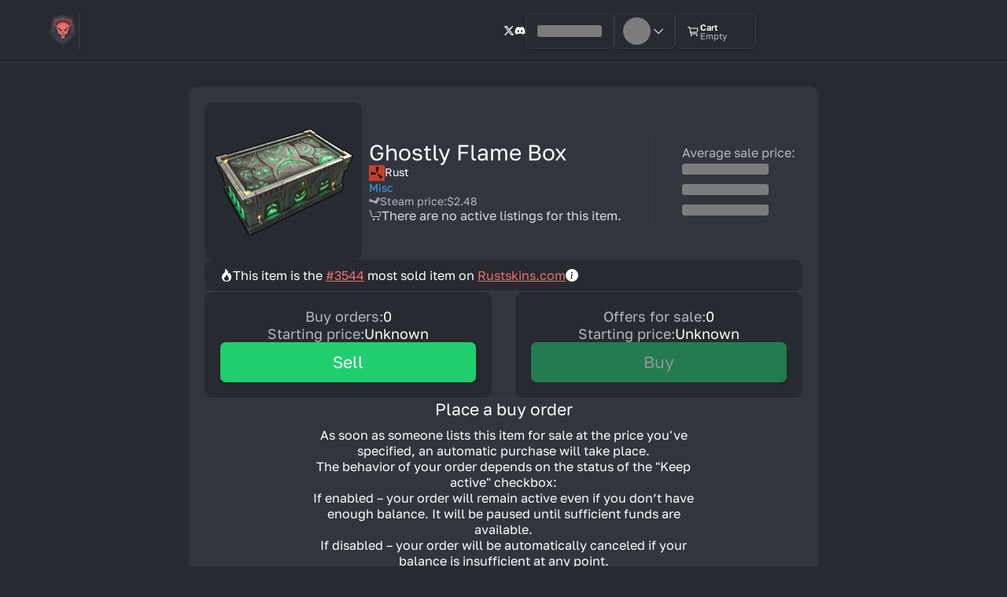

--- FILE ---
content_type: text/html; charset=utf-8
request_url: https://rustskins.com/rust/item/ghostly-flame-box
body_size: 35003
content:
<!DOCTYPE html><html lang="en"><head><meta charSet="utf-8"/><meta name="viewport" content="width=device-width, initial-scale=1"/><title>Buy Ghostly Flame Box for $1.65 - Rust Item</title><meta name="description" content="Buy a Ghostly Flame Box on RustSkins.com, the most user friendly Rust Item store with 0% fees."/><script type="application/ld+json">{"@context":"https://schema.org","@type":"Product","name":"Ghostly Flame Box","url":"/rust/item/ghostly-flame-box","image":"https://steamcommunity-a.akamaihd.net/economy/image/6TMcQ7eX6E0EZl2byXi7vaVKyDk_zQLX05x6eLCFM9neAckxGDf7qU2e2gu64OnAeQ7835de5GLBfDY0jhyo8DEiv5dbPaE4qbI1SPy55HBgU9s","description":"Buy a Ghostly Flame Box on RustSkins.com, the most user friendly Rust Item store with 0% fees.","offers":{"@type":"AggregateOffer","lowPrice":1.65,"highPrice":1.71,"offerCount":2,"availability":"https://schema.org/InStock","priceCurrency":"USD"}}</script><link rel="stylesheet" href="/assets/root-BMMdmPgz.css"/><link rel="stylesheet" href="/assets/vendor-sanitize-DgWqvyuT.css"/><link rel="stylesheet" href="/assets/css-theme.css.ts.vanilla-7CBmm81B.css"/><link rel="stylesheet" href="/assets/css-mq.css.ts.vanilla-tn0RQdqM.css"/><link rel="stylesheet" href="/assets/css-toast.css.ts.vanilla-CBvOpTzT.css"/><link rel="stylesheet" href="/assets/css-nprogress.css.ts.vanilla-QqwzjhRd.css"/><link rel="stylesheet" href="/assets/css-global.css.ts.vanilla-B8SnMmML.css"/><link rel="stylesheet" href="/assets/css-link.css.ts.vanilla-BCHlUBZA.css"/><link rel="stylesheet" href="/assets/css-ripple-loader.css.ts.vanilla-DDYo3pPw.css"/><link rel="stylesheet" href="/assets/css-item-out-of-stock-logs-chart.css.ts.vanilla-ZWGB-Gbw.css"/><link rel="stylesheet" href="/assets/css-modal-title.css.ts.vanilla-BejpUk7B.css"/><link rel="stylesheet" href="/assets/css-button-loader.css.ts.vanilla-dluDFNNt.css"/><link rel="stylesheet" href="/assets/css-button.css.ts.vanilla-BbjiBwO6.css"/><link rel="stylesheet" href="/assets/css-dark-button.css.ts.vanilla-_mwDLLu8.css"/><link rel="stylesheet" href="/assets/css-copy-button.css.ts.vanilla-3R1Tw3yU.css"/><link rel="stylesheet" href="/assets/css-input-field.css.ts.vanilla-BiQOqJ7E.css"/><link rel="stylesheet" href="/assets/css-input-with-icon.css.ts.vanilla-BFreB8z4.css"/><link rel="stylesheet" href="/assets/css-label.css.ts.vanilla-DIbuZQen.css"/><link rel="stylesheet" href="/assets/css-label-content.css.ts.vanilla-BlGdpbbc.css"/><link rel="stylesheet" href="/assets/css-api-modal.css.ts.vanilla-C0qCgTeo.css"/><link rel="stylesheet" href="/assets/css-api-scam-modal.css.ts.vanilla-BFPg0mY8.css"/><link rel="stylesheet" href="/assets/css-svg.css.ts.vanilla-DcO2JUVO.css"/><link rel="stylesheet" href="/assets/css-checkbox.css.ts.vanilla-DKweuGKP.css"/><link rel="stylesheet" href="/assets/css-input-with-checkbox.css.ts.vanilla-CtmDwFYa.css"/><link rel="stylesheet" href="/assets/css-buy-order-form.css.ts.vanilla-CgzgWMC-.css"/><link rel="stylesheet" href="/assets/css-steam-price.css.ts.vanilla-C-FkMogB.css"/><link rel="stylesheet" href="/assets/css-item-preview.css.ts.vanilla-C8qIwzIM.css"/><link rel="stylesheet" href="/assets/css-dropdown-option.css.ts.vanilla-C_K-LCZl.css"/><link rel="stylesheet" href="/assets/css-dynamic-drop-menu.css.ts.vanilla-XQntuH8W.css"/><link rel="stylesheet" href="/assets/css-items-search-bar.css.ts.vanilla-C8weFIAo.css"/><link rel="stylesheet" href="/assets/css-empty-table-placeholder.css.ts.vanilla-CyBMOOBt.css"/><link rel="stylesheet" href="/assets/css-table.css.ts.vanilla-BGz1L5Oc.css"/><link rel="stylesheet" href="/assets/css-table-body.css.ts.vanilla-UYfPdHta.css"/><link rel="stylesheet" href="/assets/css-table-cell.css.ts.vanilla-D3l_JIps.css"/><link rel="stylesheet" href="/assets/css-table-row.css.ts.vanilla-BCy3XXA1.css"/><link rel="stylesheet" href="/assets/css-table-head.css.ts.vanilla-Xr7Cb7QF.css"/><link rel="stylesheet" href="/assets/css-tables.css.ts.vanilla-CLN1LS1d.css"/><link rel="stylesheet" href="/assets/css-page-logo-loader.css.ts.vanilla-Cqw4yCTp.css"/><link rel="stylesheet" href="/assets/css-buy-order-modal.css.ts.vanilla-DtUwPPD2.css"/><link rel="stylesheet" href="/assets/css-claim-referral-code-modal.css.ts.vanilla-ZYWcIMQX.css"/><link rel="stylesheet" href="/assets/css-clear-cart-modal.css.ts.vanilla-B52Wg9KX.css"/><link rel="stylesheet" href="/assets/css-currency.css.ts.vanilla-BYCMjfKn.css"/><link rel="stylesheet" href="/assets/css-qr-code.css.ts.vanilla-VReiPglW.css"/><link rel="stylesheet" href="/assets/css-hide-scrollbar.css.ts.vanilla-dsV8sZBa.css"/><link rel="stylesheet" href="/assets/css-tab-selector.css.ts.vanilla-Cub3Ni3y.css"/><link rel="stylesheet" href="/assets/css-tab-selector-option.css.ts.vanilla-CxMxWzO3.css"/><link rel="stylesheet" href="/assets/css-deposit-crypto.css.ts.vanilla-G7ePeTA4.css"/><link rel="stylesheet" href="/assets/css-withdraw-crypto.css.ts.vanilla-RMpdX8Hs.css"/><link rel="stylesheet" href="/assets/css-currency-network-selector.css.ts.vanilla-DS73uz4d.css"/><link rel="stylesheet" href="/assets/css-logo-loader.css.ts.vanilla-BBP3Y1we.css"/><link rel="stylesheet" href="/assets/css-suspense-loader.css.ts.vanilla-DJQJJE0G.css"/><link rel="stylesheet" href="/assets/css-crypto-modal.css.ts.vanilla-BBr_2WNj.css"/><link rel="stylesheet" href="/assets/css-fraud-warning-modal.css.ts.vanilla-vNsLI_Je.css"/><link rel="stylesheet" href="/assets/css-instant-buy-modal.css.ts.vanilla-DxYF4xjF.css"/><link rel="stylesheet" href="/assets/css-partnerships-modal.css.ts.vanilla-C69EMrvm.css"/><link rel="stylesheet" href="/assets/css-paypal-modal.css.ts.vanilla-C_DYH9OQ.css"/><link rel="stylesheet" href="/assets/css-second-factor-modal.css.ts.vanilla-BkQ0SnPd.css"/><link rel="stylesheet" href="/assets/css-selector.css.ts.vanilla-BoZuA8a6.css"/><link rel="stylesheet" href="/assets/css-textarea.css.ts.vanilla-BUwB-ITA.css"/><link rel="stylesheet" href="/assets/css-ticket-modal.css.ts.vanilla-raRa55Vq.css"/><link rel="stylesheet" href="/assets/css-totp-setup-modal.css.ts.vanilla-Bb2v9ZfO.css"/><link rel="stylesheet" href="/assets/css-infinite-scroll.css.ts.vanilla-BvsibQKe.css"/><link rel="stylesheet" href="/assets/css-item-wrap.css.ts.vanilla-C7PO6cco.css"/><link rel="stylesheet" href="/assets/css-item-image.css.ts.vanilla-BD8ExzFg.css"/><link rel="stylesheet" href="/assets/css-steam-id.css.ts.vanilla-C_E0-vxj.css"/><link rel="stylesheet" href="/assets/css-steam-trade-status.css.ts.vanilla-Bd9n6_no.css"/><link rel="stylesheet" href="/assets/css-trade.css.ts.vanilla-D5gkZcW_.css"/><link rel="stylesheet" href="/assets/css-trades-modal.css.ts.vanilla-Cy3e_de0.css"/><link rel="stylesheet" href="/assets/css-modal-link.css.ts.vanilla-awmoYnJK.css"/><link rel="stylesheet" href="/assets/css-page-title.css.ts.vanilla-Nuy3VxqY.css"/><link rel="stylesheet" href="/assets/css-breadcrumbs.css.ts.vanilla-CQ-fNN2L.css"/><link rel="stylesheet" href="/assets/css-logo.css.ts.vanilla-CDVfsWCg.css"/><link rel="stylesheet" href="/assets/css-footer.css.ts.vanilla-D0CmJTQm.css"/><link rel="stylesheet" href="/assets/css-style.css.ts.vanilla-BqR512ig.css"/><link rel="stylesheet" href="/assets/css-preload.css.ts.vanilla-CsHKmoIb.css"/><link rel="stylesheet" href="/assets/css-stats-dropdown.css.ts.vanilla-5IKaOqWz.css"/><link rel="stylesheet" href="/assets/css-tf2-dropdown.css.ts.vanilla-CgBULHdT.css"/><link rel="stylesheet" href="/assets/css-auth-button.css.ts.vanilla-byj-ifKX.css"/><link rel="stylesheet" href="/assets/css-cart-button-new.css.ts.vanilla-Di8SCCGb.css"/><link rel="stylesheet" href="/assets/css-balance-dropdown.css.ts.vanilla-CBhHU_xK.css"/><link rel="stylesheet" href="/assets/css-user-dropdown.css.ts.vanilla-BJ6ehucV.css"/><link rel="stylesheet" href="/assets/css-user-info.css.ts.vanilla-D55fs9a8.css"/><link rel="stylesheet" href="/assets/css-user.css.ts.vanilla-DibGrUfn.css"/><link rel="stylesheet" href="/assets/css-header.css.ts.vanilla-C8nyvQHr.css"/><link rel="stylesheet" href="/assets/css-scroll-to-top-button.css.ts.vanilla-BjU0yRZV.css"/><link rel="stylesheet" href="/assets/css-use-settings.css.ts.vanilla-Dd8pX2b5.css"/><link rel="stylesheet" href="/assets/css-modal.css.ts.vanilla-BWH6RmHe.css"/><link rel="stylesheet" href="/assets/css-layout.css.ts.vanilla-B9Acmddn.css"/><link rel="stylesheet" href="/assets/vendor-@fontsource-Bzg01AvV.css#"/><link rel="preload" as="font" type="font/woff2" href="/assets/golos-text-latin-400-normal-Coi1FYaD.woff2" crossorigin="anonymous"/><link rel="preload" as="font" type="font/woff2" href="/assets/golos-text-latin-600-normal-Bhk8uV1U.woff2" crossorigin="anonymous"/><link rel="stylesheet" href="/assets/css-buy-order-form-skeleton.css.ts.vanilla-B4pysyqI.css"/><link rel="stylesheet" href="/assets/css-market-chart.css.ts.vanilla-C59jo2PL.css"/><link rel="stylesheet" href="/assets/css-buy-orders-table.css.ts.vanilla-vKBaWuB1.css"/><link rel="stylesheet" href="/assets/css-offers-table.css.ts.vanilla-Byt0bvUU.css"/><link rel="stylesheet" href="/assets/css-market-info.css.ts.vanilla-aLzKAA4m.css"/><link rel="stylesheet" href="/assets/css-market-info-skeleton.css.ts.vanilla-gZKJl-Ex.css"/><link rel="stylesheet" href="/assets/css-tooltip.css.ts.vanilla-BRSjKUmB.css"/><link rel="stylesheet" href="/assets/css-preview.css.ts.vanilla-BgvU_C-4.css"/><link rel="stylesheet" href="/assets/css-preview-skeleton.css.ts.vanilla-BBhEVwWk.css"/><link rel="stylesheet" href="/assets/css-sales-chart.css.ts.vanilla-sfZ5w1Hv.css"/><link rel="stylesheet" href="/assets/css-user-buy-orders.css.ts.vanilla-KXaY_otB.css"/><link rel="stylesheet" href="/assets/css-user-listings.css.ts.vanilla-CjQ4BiL9.css"/><link rel="stylesheet" href="/assets/css-item-page.css.ts.vanilla-BcKDFt5N.css"/><link rel="canonical" href="https://rustskins.com/rust/item/ghostly-flame-box"/><link rel="icon" href="/favicon.ico"/><link rel="apple-touch-icon" href="/favicon.ico"/><meta property="og:type" content="website"/><meta property="og:image" content="/logo-social.png"/><meta property="og:image:alt" content="RustSkins.com website logo"/><meta property="twitter:card" content="summary_large_image"/><meta property="twitter:image" content="/logo-social.png"/><meta property="twitter:image:alt" content="RustSkins.com website logo"/></head><body><div class="_1pcej730"><div class="_1pcej731"><header class="_1pcej732"><div class="_1y1a2ta0"><div class="_1y1a2ta2 _1y1a2ta1"><a href="/" data-discover="true"><img loading="eager" class="_18lhc6t0" src="/assets/mobile-logo_s-ldTgcfag.png" width="40" height="40" alt="RUSTSkins.com"/></a><div class="_1y1a2ta4"></div><menu class="_1y1a2ta5"><button class="_10c67do0 _1y1a2ta7"><svg class="_1qhbywv0" xmlns="http://www.w3.org/2000/svg" width="18" height="16" fill="none" viewBox="0 0 18 16" font-size="16"><path stroke-width="1" fill="none" d="M1 10.128V3a2 2 0 012-2h12a2 2 0 012 2v7.128M9 16V6.329m0 0l3.667 3.8M9 6.328l-3.596 3.8"></path></svg><span>Sell</span></button><a class="_1y1a2ta7" href="/instant-sell" data-discover="true"><svg stroke="currentColor" fill="currentColor" stroke-width="0" viewBox="0 0 24 24" font-size="16" height="1em" width="1em" xmlns="http://www.w3.org/2000/svg"><path d="M15.999 8.5h2c0-2.837-2.755-4.131-5-4.429V2h-2v2.071c-2.245.298-5 1.592-5 4.429 0 2.706 2.666 4.113 5 4.43v4.97c-1.448-.251-3-1.024-3-2.4h-2c0 2.589 2.425 4.119 5 4.436V22h2v-2.07c2.245-.298 5-1.593 5-4.43s-2.755-4.131-5-4.429V6.1c1.33.239 3 .941 3 2.4zm-8 0c0-1.459 1.67-2.161 3-2.4v4.799c-1.371-.253-3-1.002-3-2.399zm8 7c0 1.459-1.67 2.161-3 2.4v-4.8c1.33.239 3 .941 3 2.4z"></path></svg><span>Instant Sell</span></a><a class="_1y1a2ta7" href="/market" data-discover="true"><svg class="_1qhbywv0" xmlns="http://www.w3.org/2000/svg" width="17" height="14" fill="none" viewBox="0 0 17 14" font-size="16"><path stroke-width="1" fill="none" d="M0 .633h1.314a1 1 0 01.98.804L3.573 7.83a1 1 0 00.98.804h9.066a1 1 0 00.97-.757l1.1-4.4a1 1 0 00-.97-1.243H11.2"></path><path stroke-width="2" d="M5.333 12.367h2.134M11.733 12.367h2.134"></path></svg><span>Market</span></a><div class="_1scntfw0"><button class="mrnj7f0 _1scntfw1"><svg stroke="currentColor" fill="currentColor" stroke-width="0" viewBox="0 0 512 512" height="1em" width="1em" xmlns="http://www.w3.org/2000/svg"><path d="M104 496H72a24 24 0 0 1-24-24V328a24 24 0 0 1 24-24h32a24 24 0 0 1 24 24v144a24 24 0 0 1-24 24zm224 0h-32a24 24 0 0 1-24-24V232a24 24 0 0 1 24-24h32a24 24 0 0 1 24 24v240a24 24 0 0 1-24 24zm112 0h-32a24 24 0 0 1-24-24V120a24 24 0 0 1 24-24h32a24 24 0 0 1 24 24v352a24 24 0 0 1-24 24zm-224 0h-32a24 24 0 0 1-24-24V40a24 24 0 0 1 24-24h32a24 24 0 0 1 24 24v432a24 24 0 0 1-24 24z"></path></svg>Stats<svg stroke="currentColor" fill="currentColor" stroke-width="0" viewBox="0 0 24 24" class="_1scntfw3" height="1em" width="1em" xmlns="http://www.w3.org/2000/svg"><path d="M5.22 8.22a.749.749 0 0 0 0 1.06l6.25 6.25a.749.749 0 0 0 1.06 0l6.25-6.25a.749.749 0 1 0-1.06-1.06L12 13.939 6.28 8.22a.749.749 0 0 0-1.06 0Z"></path></svg></button></div><div class="_1nhhp2b0"><button class="mrnj7f0 _1nhhp2b1">Team Fortress 2<svg stroke="currentColor" fill="currentColor" stroke-width="0" viewBox="0 0 24 24" class="_1nhhp2b3" height="1em" width="1em" xmlns="http://www.w3.org/2000/svg"><path d="M5.22 8.22a.749.749 0 0 0 0 1.06l6.25 6.25a.749.749 0 0 0 1.06 0l6.25-6.25a.749.749 0 1 0-1.06-1.06L12 13.939 6.28 8.22a.749.749 0 0 0-1.06 0Z"></path></svg></button></div></menu></div><div class="_1y1a2ta3 _1y1a2ta1"><div class="_1y1a2ta6"><a href="https://x.com/RUSTSkinscom" aria-label="x.com" target="_blank"><svg stroke="currentColor" fill="currentColor" stroke-width="0" viewBox="0 0 512 512" height="1em" width="1em" xmlns="http://www.w3.org/2000/svg"><path d="M389.2 48h70.6L305.6 224.2 487 464H345L233.7 318.6 106.5 464H35.8L200.7 275.5 26.8 48H172.4L272.9 180.9 389.2 48zM364.4 421.8h39.1L151.1 88h-42L364.4 421.8z"></path></svg></a><a href="https://discord.gg/J4hhbUKz" aria-label="discord" target="_blank"><svg stroke="currentColor" fill="currentColor" stroke-width="0" viewBox="0 0 640 512" height="1em" width="1em" xmlns="http://www.w3.org/2000/svg"><path d="M524.531,69.836a1.5,1.5,0,0,0-.764-.7A485.065,485.065,0,0,0,404.081,32.03a1.816,1.816,0,0,0-1.923.91,337.461,337.461,0,0,0-14.9,30.6,447.848,447.848,0,0,0-134.426,0,309.541,309.541,0,0,0-15.135-30.6,1.89,1.89,0,0,0-1.924-.91A483.689,483.689,0,0,0,116.085,69.137a1.712,1.712,0,0,0-.788.676C39.068,183.651,18.186,294.69,28.43,404.354a2.016,2.016,0,0,0,.765,1.375A487.666,487.666,0,0,0,176.02,479.918a1.9,1.9,0,0,0,2.063-.676A348.2,348.2,0,0,0,208.12,430.4a1.86,1.86,0,0,0-1.019-2.588,321.173,321.173,0,0,1-45.868-21.853,1.885,1.885,0,0,1-.185-3.126c3.082-2.309,6.166-4.711,9.109-7.137a1.819,1.819,0,0,1,1.9-.256c96.229,43.917,200.41,43.917,295.5,0a1.812,1.812,0,0,1,1.924.233c2.944,2.426,6.027,4.851,9.132,7.16a1.884,1.884,0,0,1-.162,3.126,301.407,301.407,0,0,1-45.89,21.83,1.875,1.875,0,0,0-1,2.611,391.055,391.055,0,0,0,30.014,48.815,1.864,1.864,0,0,0,2.063.7A486.048,486.048,0,0,0,610.7,405.729a1.882,1.882,0,0,0,.765-1.352C623.729,277.594,590.933,167.465,524.531,69.836ZM222.491,337.58c-28.972,0-52.844-26.587-52.844-59.239S193.056,219.1,222.491,219.1c29.665,0,53.306,26.82,52.843,59.239C275.334,310.993,251.924,337.58,222.491,337.58Zm195.38,0c-28.971,0-52.843-26.587-52.843-59.239S388.437,219.1,417.871,219.1c29.667,0,53.307,26.82,52.844,59.239C470.715,310.993,447.538,337.58,417.871,337.58Z"></path></svg></a></div><div class="_151mn930"><div class="_196bb7r0"><button class="mrnj7f0 _196bb7r1"><svg aria-labelledby="rdb27ho-aria" role="img" width="82" height="15"><title id="rdb27ho-aria">Loading...</title><rect role="presentation" x="0" y="0" width="100%" height="100%" clip-path="url(#rdb27ho-diff)" style="fill:url(#rdb27ho-animated-diff)"></rect><defs><clipPath id="rdb27ho-diff"><rect x="0" y="0" rx="3" ry="3" width="100%" height="15"></rect></clipPath><linearGradient id="rdb27ho-animated-diff" gradientTransform="translate(-2 0)"><stop offset="0%" stop-color="#7C7C7C" stop-opacity="1"></stop><stop offset="50%" stop-color="#999" stop-opacity="1"></stop><stop offset="100%" stop-color="#7C7C7C" stop-opacity="1"></stop><animateTransform attributeName="gradientTransform" type="translate" values="-2 0; 0 0; 2 0" dur="1.2s" repeatCount="indefinite"></animateTransform></linearGradient></defs></svg></button></div><div class="_151mn931"></div><div class="_1slqg5u0"><button class="mrnj7f0 _1slqg5u1"><svg aria-labelledby="be7r8gi-aria" role="img" width="35" height="35"><title id="be7r8gi-aria">Loading...</title><rect role="presentation" x="0" y="0" width="100%" height="100%" clip-path="url(#be7r8gi-diff)" style="fill:url(#be7r8gi-animated-diff)"></rect><defs><clipPath id="be7r8gi-diff"><circle cx="17.5" cy="17.5" r="17.5"></circle></clipPath><linearGradient id="be7r8gi-animated-diff" gradientTransform="translate(-2 0)"><stop offset="0%" stop-color="#7C7C7C" stop-opacity="1"></stop><stop offset="50%" stop-color="#999" stop-opacity="1"></stop><stop offset="100%" stop-color="#7C7C7C" stop-opacity="1"></stop><animateTransform attributeName="gradientTransform" type="translate" values="-2 0; 0 0; 2 0" dur="1.2s" repeatCount="indefinite"></animateTransform></linearGradient></defs></svg><svg stroke="currentColor" fill="currentColor" stroke-width="0" viewBox="0 0 24 24" height="20" width="20" xmlns="http://www.w3.org/2000/svg"><path d="M5.22 8.22a.749.749 0 0 0 0 1.06l6.25 6.25a.749.749 0 0 0 1.06 0l6.25-6.25a.749.749 0 1 0-1.06-1.06L12 13.939 6.28 8.22a.749.749 0 0 0-1.06 0Z"></path></svg></button></div><a class="kkrt360" aria-label="Cart" href="/cart" data-discover="true"><svg stroke="currentColor" fill="currentColor" stroke-width="0" viewBox="0 0 512 512" font-size="16" height="1em" width="1em" xmlns="http://www.w3.org/2000/svg"><circle cx="176" cy="416" r="16" fill="none" stroke-linecap="round" stroke-linejoin="round" stroke-width="32"></circle><circle cx="400" cy="416" r="16" fill="none" stroke-linecap="round" stroke-linejoin="round" stroke-width="32"></circle><path fill="none" stroke-linecap="round" stroke-linejoin="round" stroke-width="32" d="M48 80h64l48 272h256"></path><path fill="none" stroke-linecap="round" stroke-linejoin="round" stroke-width="32" d="M160 288h249.44a8 8 0 0 0 7.85-6.43l28.8-144a8 8 0 0 0-7.85-9.57H128"></path></svg><div class="kkrt361"></div><div class="kkrt362"><span>Cart</span><span class="kkrt363">Empty</span></div></a></div></div></div></header><main class="_1pcej733"><div class="_1pcej735 _1pcej734"><div class="_1pcej736"><!--$--><div class="uhpcin0"><!--$--><div class="_1h9p2rp0"><img loading="lazy" class="_1h9p2rp1" src="https://steamcommunity-a.akamaihd.net/economy/image/6TMcQ7eX6E0EZl2byXi7vaVKyDk_zQLX05x6eLCFM9neAckxGDf7qU2e2gu64OnAeQ7835de5GLBfDY0jhyo8DEiv5dbPaE4qbI1SPy55HBgU9s" alt="Ghostly Flame Box" width="200" height="200"/><div class="_1h9p2rp2"><div class="_1h9p2rp3"><span class="_1h9p2rp4">Ghostly Flame Box</span><div class="_1h9p2rp5"><svg class="_1qhbywv0 _1h9p2rp6" xmlns="http://www.w3.org/2000/svg" version="1.1" width="1080" height="1080" viewBox="0 0 1080 1080"><desc>Created with Fabric.js 5.2.4</desc><defs></defs><rect x="0" y="0" width="100%" height="100%" fill="transparent"></rect><g transform="matrix(1 0 0 1 540 540)" id="16996bef-de14-4205-9c2d-da696e3143b7"><rect style="stroke:none;stroke-width:1;stroke-dasharray:none;stroke-linecap:butt;stroke-dashoffset:0;stroke-linejoin:miter;stroke-miterlimit:4;fill:rgb(255,255,255);fill-rule:nonzero;opacity:1;visibility:hidden" vector-effect="non-scaling-stroke" x="-540" y="-540" rx="0" ry="0" width="1080" height="1080"></rect></g><g transform="matrix(1 0 0 1 540 540)" id="2fb2356e-1001-41aa-8452-21f5eaab0924"></g><g transform="matrix(6.67 0 0 6.67 538.87 554.3)"><path style="stroke:none;stroke-width:1;stroke-dasharray:none;stroke-linecap:butt;stroke-dashoffset:0;stroke-linejoin:miter;stroke-miterlimit:4;fill:rgb(197,65,43);fill-rule:nonzero;opacity:1" vector-effect="non-scaling-stroke" transform=" translate(-106.77, -493.34)" d="M 25.56391 410.25692 L 187.96992 410.25692 L 187.96992 576.42233 L 25.563909999999993 576.42233 z" stroke-linecap="round"></path></g><g transform="matrix(6.67 0 0 6.67 244.33 566.43)"><path style="stroke:none;stroke-width:1;stroke-dasharray:none;stroke-linecap:butt;stroke-dashoffset:0;stroke-linejoin:miter;stroke-miterlimit:4;fill:rgb(0,0,0);fill-rule:nonzero;opacity:1" vector-effect="non-scaling-stroke" transform=" translate(-62.57, -495.65)" d="M 47.416161 512.46353 L 47.249191 478.57577 C 47.249191 478.57577 65.33326500000001 485.0177 77.68845 485.23071 L 77.888446 506.94934 C 77.888446 506.94934 63.346614 506.94434 47.808765 512.72075" stroke-linecap="round"></path></g><g transform="matrix(6.67 0 0 6.67 421.76 568.12)"><path style="stroke:none;stroke-width:1;stroke-dasharray:none;stroke-linecap:butt;stroke-dashoffset:0;stroke-linejoin:miter;stroke-miterlimit:4;fill:rgb(0,0,0);fill-rule:nonzero;opacity:1" vector-effect="non-scaling-stroke" transform=" translate(-89.14, -495.89)" d="M 84.063745 485.03151 L 94.023904 484.83230000000003 L 94.223108 506.94934 L 84.46215099999999 506.94934 z" stroke-linecap="round"></path></g><g transform="matrix(6.67 0 0 6.67 563.13 570.3)"><path style="stroke:none;stroke-width:1;stroke-dasharray:none;stroke-linecap:butt;stroke-dashoffset:0;stroke-linejoin:miter;stroke-miterlimit:4;fill:rgb(0,0,0);fill-rule:nonzero;opacity:1" vector-effect="non-scaling-stroke" transform=" translate(-110.32, -496.22)" d="M 110.15976 489.31408 L 103.72849000000001 496.17605 L 110.57402 503.11746999999997 L 116.91121000000001 495.93514 z" stroke-linecap="round"></path></g><g transform="matrix(6.67 0 0 6.67 568.94 421.09)"><path style="stroke:none;stroke-width:1;stroke-dasharray:none;stroke-linecap:butt;stroke-dashoffset:0;stroke-linejoin:miter;stroke-miterlimit:4;fill:rgb(0,0,0);fill-rule:nonzero;opacity:1" vector-effect="non-scaling-stroke" transform=" translate(-111.19, -473.85)" d="M 100.39801 468.78009 L 121.79104 468.68059 L 121.99005 479.02885 L 100.69651999999999 479.02885 z" stroke-linecap="round"></path></g><g transform="matrix(6.67 0 0 6.67 653.89 664.48)"><path style="stroke:none;stroke-width:1;stroke-dasharray:none;stroke-linecap:butt;stroke-dashoffset:0;stroke-linejoin:miter;stroke-miterlimit:4;fill:rgb(0,0,0);fill-rule:nonzero;opacity:1" vector-effect="non-scaling-stroke" transform=" translate(-123.93, -510.32)" d="M 128.25871 499.12835 L 113.03483000000001 514.25273 L 120.49751000000002 521.5164100000001 L 134.82587 506.94934000000006 z" stroke-linecap="round"></path></g><g transform="matrix(6.67 0 0 6.67 567.72 241.55)"><path style="stroke:none;stroke-width:1;stroke-dasharray:none;stroke-linecap:butt;stroke-dashoffset:0;stroke-linejoin:miter;stroke-miterlimit:4;fill:rgb(0,0,0);fill-rule:nonzero;opacity:1" vector-effect="non-scaling-stroke" transform=" translate(-111.03, -446.98)" d="M 94.211261 431.42448 L 128.09902 431.25751 C 128.09902 431.25751 121.35857999999999 450.23710000000005 121.14556999999999 462.59228 L 100.52147 462.69277 C 100.52147 462.69277 99.73045099999999 447.35492999999997 93.95404099999999 431.81708" stroke-linecap="round"></path></g><g transform="matrix(6.67 0 0 6.67 803.15 807.68)"><path style="stroke:none;stroke-width:1;stroke-dasharray:none;stroke-linecap:butt;stroke-dashoffset:0;stroke-linejoin:miter;stroke-miterlimit:4;fill:rgb(0,0,0);fill-rule:nonzero;opacity:1" vector-effect="non-scaling-stroke" transform=" translate(-146.3, -531.79)" d="M 166.84554 528.50948 L 143.06622 552.65389 C 143.06622 552.65389 134.36292999999998 534.49044 125.75323999999999 525.62652 L 140.22612999999998 510.93302000000006 C 140.22612999999998 510.93302000000006 151.65859999999998 521.1884500000001 166.74857999999998 528.05025" stroke-linecap="round"></path></g></svg><span>Rust</span></div><span class="_1h9p2rp8">Misc</span><a class="_1mtmiio0 _1h9p2rp9" href="https://steamcommunity.com/market/listings/252490/Ghostly%20Flame%20Box" target="_blank" rel="noreferrer"><svg class="_1qhbywv0" xmlns="http://www.w3.org/2000/svg" width="16" height="10" fill="none" viewBox="0 0 16 10"><path d="M14.803 2.838c0 .864-.663 1.566-1.48 1.566-.82 0-1.482-.702-1.482-1.566 0-.865.663-1.566 1.481-1.566.818 0 1.48.701 1.48 1.566zm-.597 2.645l-1.793 1.622c.02.129.033.26.033.395 0 1.38-1.059 2.5-2.364 2.5-1.126 0-2.066-.833-2.305-1.947l-4.432-1.59c-.35.281-.785.45-1.259.45C.934 6.913 0 5.925 0 4.707s.934-2.205 2.086-2.205c.99 0 1.818.73 2.032 1.708l4.28 1.536a2.297 2.297 0 011.63-.742l.642-2.061c-.002-.041-.006-.082-.006-.123 0-1.557 1.194-2.82 2.668-2.82C14.805 0 16 1.263 16 2.82c0 1.234-.75 2.28-1.794 2.663zM3.398 3.952a1.45 1.45 0 00-1.277-.796c-.807 0-1.461.692-1.461 1.545 0 .852.654 1.544 1.46 1.544.15 0 .293-.024.429-.068l-.694-.249c-.56-.316-.77-1.052-.47-1.644.3-.59.995-.813 1.554-.496l.459.164zm7.853-1.125c0 1.21.928 2.19 2.072 2.19 1.145 0 2.073-.98 2.073-2.19S14.467.636 13.323.636s-2.072.98-2.072 2.19zm.041 4.888c0-.921-.706-1.668-1.577-1.668-.123 0-.24.016-.355.044l.882.316c.559.317.769 1.053.47 1.643-.3.592-.996.814-1.555.498l-.95-.341c.198.68.798 1.175 1.508 1.175.87 0 1.577-.746 1.577-1.667z"></path></svg><span>Steam price<!-- -->:</span><span>$2.48</span></a><span class="_1h9p2rpa"><svg class="_1qhbywv0" xmlns="http://www.w3.org/2000/svg" width="17" height="14" fill="none" viewBox="0 0 17 14"><path stroke-width="1" fill="none" d="M0 .633h1.314a1 1 0 01.98.804L3.573 7.83a1 1 0 00.98.804h9.066a1 1 0 00.97-.757l1.1-4.4a1 1 0 00-.97-1.243H11.2"></path><path stroke-width="2" d="M5.333 12.367h2.134M11.733 12.367h2.134"></path></svg>There are no active listings for this item.</span></div><div class="_1h9p2rpg"></div><div class="_1h9p2rpi"><span class="_1h9p2rph">Average sale price:</span><svg aria-labelledby="4shi3x-aria" role="img" width="110" height="73"><title id="4shi3x-aria">Loading...</title><rect role="presentation" x="0" y="0" width="100%" height="100%" clip-path="url(#4shi3x-diff)" style="fill:url(#4shi3x-animated-diff)"></rect><defs><clipPath id="4shi3x-diff"><rect x="0" y="4" rx="3" ry="3" width="110" height="14"></rect><rect x="0" y="30" rx="3" ry="3" width="110" height="14"></rect><rect x="0" y="56" rx="3" ry="3" width="110" height="14"></rect></clipPath><linearGradient id="4shi3x-animated-diff" gradientTransform="translate(-2 0)"><stop offset="0%" stop-color="#7C7C7C" stop-opacity="1"></stop><stop offset="50%" stop-color="#999" stop-opacity="1"></stop><stop offset="100%" stop-color="#7C7C7C" stop-opacity="1"></stop><animateTransform attributeName="gradientTransform" type="translate" values="-2 0; 0 0; 2 0" dur="1.2s" repeatCount="indefinite"></animateTransform></linearGradient></defs></svg></div></div></div><div class="_1h9p2rpb"><div class="_1h9p2rpc"><svg stroke="currentColor" fill="currentColor" stroke-width="0" viewBox="0 0 16 16" height="1em" width="1em" xmlns="http://www.w3.org/2000/svg"><path d="M8 16c3.314 0 6-2 6-5.5 0-1.5-.5-4-2.5-6 .25 1.5-1.25 2-1.25 2C11 4 9 .5 6 0c.357 2 .5 4-2 6-1.25 1-2 2.729-2 4.5C2 14 4.686 16 8 16m0-1c-1.657 0-3-1-3-2.75 0-.75.25-2 1.25-3C6.125 10 7 10.5 7 10.5c-.375-1.25.5-3.25 2-3.5-.179 1-.25 2 1 3 .625.5 1 1.364 1 2.25C11 14 9.657 15 8 15"></path></svg><span>This item is the <a class="_1h9p2rpd" href="/most-sold-items" data-discover="true">#<!-- -->3544</a> most sold item on <a class="_1h9p2rpd" href="/" data-discover="true">Rustskins.com</a></span><div class="_1xixzrz0"><svg stroke="currentColor" fill="currentColor" stroke-width="0" viewBox="0 0 16 16" font-size="16" height="1em" width="1em" xmlns="http://www.w3.org/2000/svg"><path d="M8 16A8 8 0 1 0 8 0a8 8 0 0 0 0 16m.93-9.412-1 4.705c-.07.34.029.533.304.533.194 0 .487-.07.686-.246l-.088.416c-.287.346-.92.598-1.465.598-.703 0-1.002-.422-.808-1.319l.738-3.468c.064-.293.006-.399-.287-.47l-.451-.081.082-.381 2.29-.287zM8 5.5a1 1 0 1 1 0-2 1 1 0 0 1 0 2"></path></svg></div></div></div><!--/$--><div class="_1opdkd33"></div><!--$--><div class="_15djqd70"><div class="_18tuk2f0"><div class="_18tuk2f1"><span class="_18tuk2f2">Buy orders<!-- -->:<span class="_18tuk2f3">0</span></span><span class="_18tuk2f2">Starting price<!-- -->:<span class="_18tuk2f3">Unknown</span></span></div><a class="_18tuk2f4" href="/sell" target="_blank" data-discover="true"><button class="mrnj7f0 _18tuk2f5">Sell</button></a></div><div class="_1gkeyhi0"><div class="_1gkeyhi1"><span class="_1gkeyhi2">Offers for sale<!-- -->:<span class="_1gkeyhi3">0</span></span><span class="_1gkeyhi2">Starting price<!-- -->:<span class="_1gkeyhi3">Unknown</span></span></div><button class="mrnj7f0 _1gkeyhi4" disabled=""><span>Buy</span></button></div></div><!--/$--><div class="_1opdkd33"></div><!--$--><form class="mjea250"><div class="mjea251"><span class="mjea252">Place a buy order</span><span>As soon as someone lists this item for sale at the price you&#x27;ve specified, an automatic purchase will take place.</span><span>The behavior of your order depends on the status of the &quot;Keep active&quot; checkbox:</span><span>If enabled – your order will remain active even if you don’t have enough balance. It will be paused until sufficient funds are available.</span><span>If disabled – your order will be automatically canceled if your balance is insufficient at any point.</span></div><label class="_6yh2j12 _9lpr0s1"><span class="_6yh2j11">Price</span><input class="_9lpr0s0 _9lpr0s1 _6yh2j10" autoComplete="off" type="number" min="0" step="0.01" placeholder="0,00" name="maxPrice"/><span class="_6yh2j11">$</span></label><label class="_6yh2j12 _9lpr0s1"><span class="_6yh2j11">Amount</span><input class="_9lpr0s0 _9lpr0s1 _6yh2j10" autoComplete="off" type="number" lang="en" placeholder="0" name="amount"/></label><label class="_6yh2j12 _9lpr0s1 _19aifxq0"><span class="_6yh2j11">Keep active</span><input class="_9lpr0s0 _9lpr0s1 _6yh2j10" autoComplete="off" type="checkbox" name="keepActive"/><span class="_6yh2j11"><div class="_1bgt2h30 _1bgt2h31"><svg class="_1qhbywv0" viewBox="0 0 12 10"><path d="M10.2152 0.956228L4.0501 7.12132L1.78482 4.85604C1.67499 4.74621 1.49691 4.74621 1.38706 4.85604L0.724156 5.51895C0.614328 5.62877 0.614328 5.80685 0.724156 5.9167L3.85121 9.04376C3.96104 9.15359 4.13912 9.15359 4.24897 9.04376L11.2758 2.01689C11.3857 1.90706 11.3857 1.72899 11.2758 1.61913L10.6129 0.956228C10.5031 0.8464 10.325 0.8464 10.2152 0.956228Z" fill="#32353D"></path></svg></div></span></label><button class="mrnj7f0" type="submit">Place order</button></form><!--/$--><div class="_1opdkd33"></div><!--$--><!--/$--><div class="_1opdkd33"></div><!--$--><!--/$--></div><!--/$--></div><div class="_1pcej737 _1pcej734"><div class="_86kgfd0"><div class="_86kgfd1"><div class="_86kgfd2"><a href="/" data-discover="true"><img loading="lazy" class="_18lhc6t0" src="/assets/text-logo-B5q7-VP-.webp" alt="RUSTSkins.com"/></a><div class="_1kdxce10"><label class="_6yh2j12 _9lpr0s1 _1kdxce12"><span class="_6yh2j11">Language</span><input class="_9lpr0s0 _9lpr0s1 _6yh2j10" autoComplete="off" readonly="" value="English"/><span class="_6yh2j11"><svg stroke="currentColor" fill="currentColor" stroke-width="0" viewBox="0 0 24 24" height="1em" width="1em" xmlns="http://www.w3.org/2000/svg"><path d="M5.22 8.22a.749.749 0 0 0 0 1.06l6.25 6.25a.749.749 0 0 0 1.06 0l6.25-6.25a.749.749 0 1 0-1.06-1.06L12 13.939 6.28 8.22a.749.749 0 0 0-1.06 0Z"></path></svg></span></label></div></div><div class="_86kgfd3"><div class="_1opdkd30"><div class="_86kgfd4">Marketplace</div><div class="_86kgfd6"><a class="_86kgfd7" href="/market" data-discover="true">Market</a><button class="_10c67do0 _86kgfd7">Deposit</button><button class="_10c67do0 _86kgfd7">Sell</button><button class="u3qg310 _86kgfd7">API</button></div></div><div class="_1opdkd30"><div class="_86kgfd4">About</div><div class="_86kgfd6"><button class="_10c67do0 _86kgfd7">Support</button><a class="_86kgfd7" href="/faq" data-discover="true">Frequently Asked Questions</a><a class="_86kgfd7" href="/terms" data-discover="true">Terms and Conditions</a><a class="_86kgfd7" href="/privacy" data-discover="true">Privacy Policy</a><a class="_86kgfd7" href="/bots" data-discover="true">Bots</a></div></div><div class="_1opdkd30"><div class="_86kgfd4">Social Media</div><div class="_86kgfd6"><a class="_86kgfd7" target="_blank" href="https://x.com/RUSTSkinscom">Twitter</a><a class="_86kgfd7" target="_blank" href="https://discord.gg/J4hhbUKz">Discord</a></div></div></div></div><div class="_1opdkd33"></div><div class="_86kgfd5"><button class="u3qg310" aria-label="BTC"><svg viewBox="-0.003 0.004 306.507 64" height="20"><path style="fill:#f7931a" d="M63.033 39.744C58.759 56.89 41.396 67.32 24.25 63.046 7.113 58.772-3.32 41.408.956 24.266 5.228 7.12 22.59-3.313 39.73.961c17.144 4.274 27.576 21.64 23.302 38.783z"></path><path fill="black" d="M46.103 27.445c.637-4.258-2.605-6.547-7.038-8.074l1.438-5.768-3.511-.875-1.4 5.616a148.56 148.56 0 00-2.812-.662l1.41-5.653-3.51-.875-1.438 5.766c-.764-.174-1.514-.346-2.242-.527l.004-.018-4.842-1.209-.934 3.75s2.605.597 2.55.634c1.422.355 1.679 1.296 1.636 2.042l-1.638 6.571c.098.025.225.062.365.117l-.371-.092-2.296 9.205c-.174.432-.615 1.08-1.61.834.036.051-2.551-.637-2.551-.637l-1.743 4.02 4.569 1.14c.85.212 1.683.435 2.503.645l-1.453 5.834 3.507.875 1.438-5.773c.958.261 1.888.5 2.798.727l-1.434 5.745 3.51.875 1.454-5.823c5.987 1.133 10.489.676 12.384-4.738 1.527-4.36-.076-6.875-3.226-8.516 2.294-.53 4.022-2.039 4.483-5.156zM38.08 38.693c-1.085 4.36-8.426 2.004-10.806 1.412l1.928-7.729c2.38.595 10.012 1.771 8.878 6.317zm1.086-11.31c-.99 3.965-7.1 1.95-9.082 1.456l1.748-7.01c1.982.494 8.365 1.416 7.334 5.553z"></path><path style="fill:#f7931a" d="M93.773 19.365c2.595 0 4.837.465 6.72 1.378 1.894.922 3.456 2.164 4.709 3.726 1.236 1.57 2.156 3.405 2.75 5.508.59 2.11.886 4.376.886 6.802 0 3.73-.683 7.25-2.062 10.57-1.38 3.325-3.25 6.21-5.63 8.67-2.378 2.457-5.186 4.393-8.424 5.824-3.233 1.432-6.748 2.148-10.522 2.148-.488 0-1.346-.014-2.558-.039s-2.605-.15-4.165-.36a48.879 48.879 0 01-4.983-.978 24.966 24.966 0 01-4.983-1.78L79.523 1.956 92.073.012l-5.017 20.893a19.51 19.51 0 013.236-1.132 14.426 14.426 0 013.48-.408zm-10.527 34.67c1.89 0 3.67-.465 5.344-1.377a14.057 14.057 0 004.339-3.686 18.582 18.582 0 002.873-5.227 17.794 17.794 0 001.054-6.078c0-2.592-.433-4.61-1.296-6.073-.863-1.455-2.46-2.187-4.78-2.187-.76 0-1.738.145-2.952.404-1.218.275-2.308.846-3.285 1.705L79.2 53.704c.322.057.607.111.85.162.238.055.5.094.763.121.277.031.594.047.977.047l1.455.001zm38.607 8.83h-11.987l10.123-42.597h12.069l-10.205 42.597zm5.833-47.787a7.438 7.438 0 01-4.536-1.496c-1.357-.992-2.03-2.519-2.03-4.577 0-1.132.23-2.194.687-3.196a8.55 8.55 0 011.826-2.593 8.967 8.967 0 012.63-1.743 8.032 8.032 0 013.204-.646c1.672 0 3.18.498 4.532 1.496 1.346 1.003 2.023 2.53 2.023 4.577a7.565 7.565 0 01-.69 3.202 8.43 8.43 0 01-1.82 2.593 8.805 8.805 0 01-2.63 1.738c-1.002.438-2.064.645-3.196.645zm14.877-5.423l12.555-1.945-3.083 12.556h13.446l-2.428 9.878h-13.365l-3.56 14.9c-.328 1.241-.514 2.401-.566 3.48-.06 1.083.078 2.013.402 2.796.322.785.9 1.39 1.74 1.817.837.435 2.034.654 3.604.654 1.293 0 2.554-.123 3.77-.367a26.459 26.459 0 003.68-1.01l.896 9.235a43.088 43.088 0 01-5.264 1.535c-1.893.436-4.134.645-6.724.645-3.724 0-6.611-.553-8.668-1.653-2.054-1.108-3.506-2.624-4.375-4.542-.857-1.91-1.24-4.113-1.133-6.596.11-2.488.486-5.104 1.133-7.857l7.94-33.526zm22.391 36.201c0-3.67.594-7.129 1.78-10.369 1.185-3.242 2.892-6.077 5.106-8.509 2.207-2.42 4.896-4.339 8.062-5.747 3.148-1.4 6.676-2.106 10.562-2.106 2.434 0 4.607.23 6.52.691 1.92.465 3.656 1.066 5.227 1.82l-4.133 9.4a38.615 38.615 0 00-3.361-1.174c-1.16-.357-2.575-.529-4.25-.529-4.002 0-7.164 1.38-9.518 4.128-2.346 2.751-3.527 6.454-3.527 11.1 0 2.753.595 4.978 1.787 6.681 1.186 1.703 3.377 2.551 6.558 2.551 1.569 0 3.085-.164 4.536-.484 1.462-.324 2.753-.732 3.89-1.214l.896 9.636a43.424 43.424 0 01-5.021 1.584c-1.84.45-4.027.682-6.564.682-3.348 0-6.184-.489-8.502-1.455-2.32-.979-4.237-2.28-5.748-3.928-1.518-1.652-2.607-3.582-3.281-5.795s-1.02-4.54-1.02-6.963zm53.25 18.138c-2.861 0-5.347-.436-7.455-1.299-2.102-.862-3.842-2.074-5.22-3.644-1.38-1.562-2.411-3.413-3.118-5.546-.707-2.132-1.047-4.493-1.047-7.08 0-3.244.52-6.488 1.574-9.725 1.049-3.24 2.604-6.154 4.66-8.743 2.043-2.593 4.563-4.713 7.527-6.366 2.963-1.642 6.37-2.468 10.199-2.468 2.809 0 5.28.437 7.418 1.3 2.127.861 3.879 2.082 5.264 3.644 1.37 1.57 2.412 3.413 3.11 5.55.706 2.127 1.054 4.494 1.054 7.083 0 3.234-.514 6.48-1.533 9.724-1.021 3.23-2.536 6.15-4.536 8.744-1.996 2.59-4.491 4.708-7.49 6.354-2.993 1.647-6.466 2.472-10.407 2.472zm5.99-34.66c-1.777 0-3.348.515-4.693 1.534-1.35 1.031-2.483 2.328-3.397 3.89-.924 1.57-1.608 3.282-2.071 5.143-.46 1.865-.685 3.63-.685 5.303 0 2.703.437 4.81 1.293 6.324.868 1.506 2.43 2.265 4.698 2.265 1.783 0 3.347-.513 4.699-1.542 1.342-1.023 2.478-2.32 3.398-3.887.918-1.56 1.609-3.278 2.072-5.143.453-1.859.684-3.632.684-5.304 0-2.696-.434-4.806-1.3-6.319-.862-1.507-2.431-2.265-4.698-2.265zm31.039 33.531h-11.996l10.123-42.597h12.074l-10.201 42.597zm5.824-47.787a7.42 7.42 0 01-4.531-1.496c-1.352-.992-2.03-2.519-2.03-4.577a7.62 7.62 0 01.69-3.196 8.439 8.439 0 011.824-2.593 8.969 8.969 0 012.633-1.743 7.975 7.975 0 013.193-.646c1.677 0 3.19.498 4.539 1.496 1.349 1.003 2.029 2.53 2.029 4.577 0 1.136-.242 2.202-.695 3.202s-1.062 1.861-1.816 2.593a8.907 8.907 0 01-2.63 1.738c-1.005.438-2.067.645-3.206.645zm13.016 7.127c.91-.266 1.926-.586 3.03-.934a40.19 40.19 0 013.733-.964 44.96 44.96 0 014.613-.734c1.698-.193 3.635-.287 5.785-.287 6.322 0 10.68 1.841 13.086 5.512 2.404 3.671 2.82 8.694 1.26 15.063l-5.514 23H288l5.345-22.517c.325-1.405.58-2.765.77-4.093.192-1.316.18-2.477-.042-3.48a4.168 4.168 0 00-1.494-2.433c-.791-.619-1.986-.93-3.606-.93a24.36 24.36 0 00-4.776.492l-7.857 32.958h-12.07l9.803-40.653z"></path></svg></button><button class="u3qg310" aria-label="ETH"><svg class="_1qhbywv0 _1qhbywv1" xmlns="http://www.w3.org/2000/svg" viewBox="0 0 1080 270.6" font-size="120"><g data-name="Layer 2"><g data-name="Layer 1"><path d="M306.2 155.7a3.56 3.56 0 01-3.6 3.5h-66.3c1.7 16.4 14 31.4 31.4 31.4 11.9 0 20.7-4.5 27.3-14a3.58 3.58 0 012.9-1.7 3.21 3.21 0 013.3 3.3 3.1 3.1 0 01-.5 1.7c-6.7 11.6-20 17.3-33 17.3-22.3 0-38.3-20-38.3-41.3s15.9-41.3 38.3-41.3 38.4 19.8 38.5 41.1zm-7.1-3.1c-1.4-16.4-14-31.4-31.4-31.4s-29.7 15-31.4 31.4zM386.8 116.2a3.4 3.4 0 013.3 3.3 3.21 3.21 0 01-3.3 3.3H369v69.9a3.33 3.33 0 01-3.3 3.3 3.4 3.4 0 01-3.3-3.3v-69.9h-17.1a3.21 3.21 0 01-3.3-3.3 3.33 3.33 0 013.3-3.3h17.1V90.7a3.55 3.55 0 013-3.5 3.27 3.27 0 013.7 3.3v25.7zM495.3 150v42.3a3.4 3.4 0 01-3.3 3.3 3.21 3.21 0 01-3.3-3.3V150c0-14.3-8.1-28.5-24-28.5-20.4 0-29.2 17.8-28 36.1 0 .5.2 2.6.2 2.9v31.7a3.55 3.55 0 01-3 3.5 3.27 3.27 0 01-3.7-3.3V53.3a3.33 3.33 0 013.3-3.3 3.4 3.4 0 013.3 3.3v78.6c5.7-10.2 15.9-17.1 27.8-17.1 19.6 0 30.7 17.1 30.7 35.2zM614.4 155.7a3.56 3.56 0 01-3.6 3.5h-66.3c1.7 16.4 14 31.4 31.4 31.4 11.9 0 20.7-4.5 27.3-14a3.58 3.58 0 012.9-1.7 3.21 3.21 0 013.3 3.3 3.1 3.1 0 01-.5 1.7c-6.7 11.6-20 17.3-33 17.3-22.3 0-38.3-20-38.3-41.3s15.9-41.3 38.3-41.3c22.2 0 38.4 19.8 38.5 41.1zm-7.2-3.1c-1.4-16.4-14-31.4-31.4-31.4s-29.7 15-31.4 31.4zM695.9 119.3a3.37 3.37 0 01-3.1 3.6c-19.5 2.9-28.3 18.8-28.3 37.3v31.7a3.55 3.55 0 01-3 3.5 3.27 3.27 0 01-3.7-3.3v-72.3a3.55 3.55 0 013-3.5 3.27 3.27 0 013.7 3.3v14.7c5.5-9.3 16.4-18.1 27.8-18.1 1.7 0 3.6 1.2 3.6 3.1zM804.9 155.7a3.56 3.56 0 01-3.6 3.5H735c1.7 16.4 14 31.4 31.4 31.4 11.9 0 20.7-4.5 27.3-14a3.58 3.58 0 012.9-1.7 3.21 3.21 0 013.3 3.3 3.1 3.1 0 01-.5 1.7c-6.7 11.6-20 17.3-33 17.3-22.3 0-38.3-20-38.3-41.3s15.9-41.3 38.3-41.3 38.4 19.8 38.5 41.1zm-7.1-3.1c-1.4-16.4-14-31.4-31.4-31.4s-29.7 15-31.4 31.4zM912.1 120.1v72.6a3.4 3.4 0 01-3.3 3.3 3.21 3.21 0 01-3.3-3.3v-13.8c-5.5 10.9-15.2 18.8-27.6 18.8-19.7 0-30.6-17.1-30.6-35.2V120a3.33 3.33 0 013.3-3.3 3.4 3.4 0 013.3 3.3v42.5c0 14.3 8.1 28.5 24 28.5 22.3 0 27.6-20.9 27.6-44v-27.1a3.35 3.35 0 014.5-3.1 3.63 3.63 0 012.1 3.3zM1080 149.7v42.5a3.4 3.4 0 01-3.3 3.3 3.21 3.21 0 01-3.3-3.3v-42.5c0-14.3-8.1-28.3-24-28.3-20 0-27.6 21.4-27.6 38v32.8a3.4 3.4 0 01-3.3 3.3 3.21 3.21 0 01-3.3-3.3v-42.5c0-14.3-8.1-28.3-24-28.3-20.2 0-28.5 15.9-27.8 37.1 0 .5.2 1.4 0 1.7v31.9a3.55 3.55 0 01-3 3.5 3.27 3.27 0 01-3.7-3.3v-72.5a3.55 3.55 0 013-3.5 3.27 3.27 0 013.7 3.3v12.1c5.7-10.2 15.9-16.9 27.8-16.9 13.5 0 24 8.6 28.3 21.1 5.5-12.4 16.2-21.1 29.9-21.1 19.5 0 30.6 16.9 30.6 34.9z"></path><path d="M83 100.1L0 137.8l83 49.1 83.1-49.1z" opacity="0.6" style="fill:#141414"></path><path d="M0 137.8l83 49.1V0z" opacity="0.45" style="fill:#8C8C8C"></path><path d="M83 0v186.9l83.1-49.1z" opacity="0.8" style="fill:#343434"></path><path d="M0 153.6l83 117v-68z" opacity="0.45" style="fill:#8C8C8C"></path><path d="M83 202.6v68l83.1-117z" opacity="0.8" style="fill:#3C3C3B"></path></g></g></svg></button><button class="u3qg310" aria-label="LTC"><svg xmlns="http://www.w3.org/2000/svg" viewBox="0 0 619.5 175.1" height="29"><path d="M87.6,0.5c-48.1,0-87.1,39-87.1,87.1c0,48.1,39,87.1,87.1,87.1c48.1,0,87.1-39,87.1-87.1
	C174.6,39.5,135.7,0.5,87.6,0.5 M88.9,90.4l-9,30.6l48.4,0c1.7,0,2.8,1.6,2.4,3.2l-4.2,14.5c-0.4,1.4-1.7,2.4-3.2,2.4l-74,0
	l12.5-42.3L48,103.1l3-10l13.9-4.3l17.6-59.4c0.4-1.4,1.7-2.4,3.2-2.4l18.7,0c1.7,0,2.8,1.6,2.4,3.2L91.9,80.4l13.8-4.3l-3,10.1
	L88.9,90.4z" style="fill:#bebebe"></path><path d="M225,26.9h-5.4c-1,0-1.7,0.6-1.9,1.6l-14,110.9c-0.1,1.1,0.2,1.6,1.3,1.6h5.4c1.1,0,1.7-0.5,1.9-1.6l14.1-110.9
	C226.7,27.4,226.1,26.9,225,26.9" style="fill:#bebebe"></path><path d="M253.3,58.9h-5.4c-1,0-1.7,0.5-1.9,1.6L236,139.5c-0.1,1.1,0.5,1.6,1.5,1.6h5.4c1,0,1.7-0.5,1.9-1.6l9.9-78.9
	C254.8,59.5,254.4,58.9,253.3,58.9" style="fill:#bebebe"></path><path d="M489.9,57.6c-7.5,0-14,2.1-19.5,6.4c-5.5,4.3-9.1,9.9-10.9,16.9c-1.5,5.7-2.8,13.7-3.4,19.1
	c-0.8,7.3-1.5,13.3-1.5,19.1c0.1,7.1,2.4,12.7,6.7,17c4.4,4.2,10.4,6.4,18,6.4c7.4,0,13.9-2.1,19.4-6.4c5.5-4.2,9.1-9.9,10.9-17
	c1.2-4.7,2.4-11,3.4-19.1c1-8.4,1.5-14.8,1.5-19.2c0-7-2.2-12.6-6.6-16.8C503.4,59.7,497.4,57.6,489.9,57.6 M505.1,92.3
	c-0.5,4-0.8,6.6-0.9,7.7c-1,8.2-1.9,14-2.7,17.5c-1.2,5.2-3.8,9.4-7.7,12.6c-3.9,3.2-8.5,4.7-13.6,4.7c-5.2,0-9.3-1.6-12.4-4.7
	c-3.1-3.1-4.6-7.2-4.6-12.3c0-2.7,0.3-6.1,0.8-10.1c0.5-4,0.8-6.6,0.9-7.7c1-7.8,1.9-13.6,2.7-17.5c1.2-5.2,3.8-9.4,7.7-12.6
	c3.9-3.2,8.5-4.7,13.6-4.7c5.2,0,9.3,1.6,12.4,4.6c3.1,3.1,4.6,7.2,4.6,12.3C505.9,85,505.6,88.3,505.1,92.3" style="fill:#bebebe"></path><path d="M545.3,58.9H540c-1,0-1.7,0.6-1.9,1.6L528,139.5c-0.1,1.1,0.5,1.6,1.5,1.6h5.4c1,0,1.7-0.5,1.9-1.6l9.9-78.9
	C546.8,59.5,546.4,58.9,545.3,58.9" style="fill:#bebebe"></path><path d="M613.5,63.6c-3.7-3.9-8.9-5.8-15.7-5.8c-4.4,0-8.4,0.8-12.1,2.5c-3.7,1.7-6.8,4.2-9.4,7.6
	c-0.5,0.4-0.7,0.3-0.7-0.3l0.8-7c0.1-1-0.3-1.6-1.3-1.6h-5.4c-1,0-1.7,0.6-1.9,1.6l-9.9,78.9c-0.1,1,0.2,1.6,1.3,1.6h5.4
	c1,0,1.7-0.6,1.8-1.6l7.2-56.6c1.2-5.3,3.7-9.6,7.4-12.7c3.7-3.1,8.1-4.7,13.3-4.7c4.8,0,8.6,1.5,11.4,4.5c2.8,3,4.2,7,4.2,12.1
	c0,1.5-0.1,2.7-0.2,3.6l-6.9,53.8c0,0.5,0,0.8,0.2,1.1c0.3,0.3,0.7,0.5,1.3,0.5h5.4c1,0,1.7-0.5,1.8-1.6l6.9-55.1
	c0.2-2.2,0.3-3.8,0.3-4.9C619,72.7,617.2,67.4,613.5,63.6" style="fill:#bebebe"></path><path d="M256.8,27c-3.2-1.7-7.3-0.5-8.9,2.8c-1.7,3.2-0.4,7.3,2.8,9c3.2,1.7,7.2,0.4,8.9-2.8
	C261.3,32.7,260.1,28.7,256.8,27" style="fill:#bebebe"></path><path d="M549.2,27c-3.2-1.7-7.3-0.5-8.9,2.8c-1.7,3.2-0.4,7.3,2.8,9c3.2,1.7,7.3,0.4,9-2.8
	C553.7,32.7,552.4,28.7,549.2,27" style="fill:#bebebe"></path><path d="M419.5,57.6c-7.5,0-14,2.2-19.5,6.4c-5.5,4.3-9.1,9.9-10.9,16.9c-1.5,5.7-2.9,14.7-3.4,19.1
	c-0.7,6.4-1.5,13.3-1.5,19.1c0.1,7.1,2.4,12.7,6.7,17c4.4,4.2,10.4,6.4,18,6.4c7.4,0,13.9-2.1,19.4-6.4c5.5-4.2,9.1-9.9,10.9-17
	c0.1-0.6,0.3-1.2,0.4-1.8c0.1-0.5-0.3-0.9-0.7-0.9h-6.7c-0.4,0-0.9,0.2-1,0.8c0,0.1-0.1,0.3-0.1,0.3c-1.2,5.2-3.8,9.4-7.7,12.6
	c-3.9,3.2-8.5,4.7-13.6,4.7c-5.2,0-9.3-1.6-12.4-4.7c-3.1-3.1-4.6-7.2-4.6-12.3c0-2.7,0.3-6.1,0.8-10.1c0.4-3.4,0.8-6.6,0.9-7.7
	c1-7.8,1.9-13.6,2.7-17.5c1.2-5.2,3.8-9.4,7.7-12.6c3.9-3.2,8.5-4.7,13.6-4.7s9.3,1.5,12.4,4.6c3.1,3.1,4.6,7.2,4.6,12.3v0.1
	c0,0.7,0.6,1.3,1.3,1.3h6.3c0.5,0,1-0.4,1-1c0-0.7,0-1.3,0-1.9c0-7-2.2-12.6-6.6-16.8C433,59.7,427.1,57.6,419.5,57.6" style="fill:#bebebe"></path><path d="M365.2,64c-4.4-4.2-10.4-6.4-17.9-6.4c-7.5,0-14,2.1-19.5,6.4c-5.5,4.3-9.1,9.9-10.9,16.9
	c-1.5,5.7-2.2,10.8-3.4,19.1c-1.1,8.2-1.5,13.3-1.5,19.1c0.1,7.1,2.4,12.7,6.7,17c4.4,4.2,10.4,6.4,18,6.4c7.4,0,13.9-2.1,19.4-6.4
	c5.5-4.2,9.1-9.9,10.9-17c0.1-0.6,0.3-1.2,0.4-1.8c0.1-0.5-0.2-0.9-0.7-0.9H360c-0.4,0-0.9,0.2-1,0.8c0,0.1-0.1,0.3-0.1,0.3
	c-1.2,5.2-3.8,9.4-7.7,12.6c-3.9,3.2-8.5,4.7-13.6,4.7c-5.2,0-9.3-1.6-12.4-4.7c-3.1-3.1-4.6-7.2-4.6-12.3c0-2.4,0.2-5.4,0.6-8.8
	l48.6-15.1c1-0.3,1.4-0.8,1.6-2c0.3-2.5,0.5-6.8,0.5-11.2C371.8,74.4,369.6,68.2,365.2,64 M363.3,86.7c0,0.5-0.3,0.9-0.8,1
	l-40.3,12.5c0-0.1,0-0.1,0-0.2c1-7.8,1.9-13.6,2.7-17.5c1.2-5.2,3.8-9.4,7.7-12.6c3.9-3.2,8.5-4.7,13.6-4.7c5.2,0,9.3,1.6,12.4,4.6
	C363.5,74.9,363.6,80.1,363.3,86.7" style="fill:#bebebe"></path><path d="M293.5,132.4c1-0.5,2.1,0.2,1.9,1.3l-0.7,5.4c-0.1,0.7-0.6,1.3-1.2,1.6c-4.8,1.8-11.5,2.6-16.9,0.2
	c-6.2-2.8-7.8-8.9-6.9-16.5l7.1-57.9l1-8.3l2.4-18.4c0.1-1.1,0.8-1.6,1.9-1.6h5.2c1.2,0,1.5,0.7,1.3,1.6L285.5,66l16.9,0
	c1,0,1.4,0.6,1.4,1.6l-0.5,3.8c-0.1,0.6-0.2,0.9-0.5,1.3c-0.3,0.3-0.9,0.4-1.3,0.4l-16.8,0l-5.9,47.5c-0.6,5.1-1.3,9.7,1.3,12.2
	C283.5,135.6,290.1,134,293.5,132.4" style="fill:#bebebe"></path></svg></button><button class="u3qg310" aria-label="USDT"><svg xmlns="http://www.w3.org/2000/svg" viewBox="0 0 467 149" height="34"><circle cx="66.665" cy="75.893" r="62.2" fill="#26a17b"></circle><g fill="#fff"><path d="m73.295 81.633v-.01c-.43.03-2.65.16-7.59.16-3.95 0-6.72-.11-7.7-.16v.01c-15.19-.67-26.52-3.31-26.52-6.48 0-3.16 11.34-5.81 26.52-6.48v10.33c.99.07 3.84.24 7.77.24 4.72 0 7.08-.2 7.52-.24v-10.32c15.16.68 26.46 3.32 26.46 6.48s-11.31 5.8-26.46 6.48m0-14.03v-9.24h21.15v-14.09h-57.58v14.09h21.15v9.24c-17.19.79-30.11 4.19-30.11 8.27s12.93 7.48 30.11 8.28v29.62h15.29v-29.62c17.16-.79 30.06-4.19 30.06-8.27 0-4.07-12.9-7.48-30.06-8.27"></path></g><path d="m181.7 48.133v14.94h14.52v11.21h-14.62v22.73c0 5.02 2.77 7.47 6.83 7.47 2.03 0 4.38-.64 6.3-1.6l3.63 11.1c-3.73 1.49-6.83 2.13-10.78 2.24-11.42.43-18.89-6.08-18.89-19.21v-22.73h-9.82v-11.21h9.82v-13.55zm250.33 14.24.96 6.08c4.06-6.51 9.5-7.47 14.84-7.47 5.44 0 10.67 2.13 13.55 5.01l-5.87 11.31c-2.67-2.24-5.12-3.42-9.39-3.42-6.83 0-13.13 3.63-13.13 13.34v27.75h-13.02v-52.62zm-31.91 20.17c-.85-6.83-6.19-10.25-13.66-10.25-7.04 0-12.81 3.42-14.73 10.25zm-28.6 10.78c.85 6.51 6.51 11.21 15.69 11.21 4.8 0 11.1-1.82 14.09-4.91l8.32 8.22c-5.55 5.76-14.62 8.54-22.63 8.54-18.14 0-28.93-11.21-28.93-28.07 0-16.01 10.89-27.54 27.97-27.54 17.61 0 28.61 10.89 26.58 32.55zm-57.42-53.05v29.24c4.7-6.08 10.46-7.9 16.44-7.9 14.94 0 21.56 10.14 21.56 25.62v27.75h-13.02v-27.64c0-9.61-5.02-13.66-11.96-13.66-7.69 0-13.02 6.51-13.02 14.41v26.9h-13.02v-74.71zm-34.58 7.26v14.94h14.52v11.21h-14.62v22.73c0 5.02 2.78 7.47 6.83 7.47 2.03 0 4.38-.64 6.3-1.6l3.63 11.1c-3.73 1.49-6.83 2.13-10.78 2.24-11.42.43-18.89-6.09-18.89-19.21v-22.73h-9.82v-11.21h9.82v-13.55zm-35.97 35.01c-.85-6.83-6.19-10.25-13.66-10.25-7.04 0-12.81 3.42-14.73 10.25zm-28.6 10.78c.85 6.51 6.51 11.21 15.69 11.21 4.8 0 11.1-1.82 14.09-4.91l8.32 8.22c-5.55 5.76-14.62 8.54-22.63 8.54-18.15 0-28.93-11.21-28.93-28.07 0-16.01 10.89-27.54 27.96-27.54 17.61 0 28.6 10.89 26.58 32.55z" fill="#5b5a5d"></path></svg></button><button class="u3qg310" aria-label="TRX"><svg xmlns="http://www.w3.org/2000/svg" viewBox="0 0 2300 780" height="30"><g id="layer101" fill="#d61719" stroke="none"><path d="M170 395 c-73 -184 -130 -338 -127 -342 4 -3 123 15 264 40 l258 47 67 67 66 68 -186 227 c-103 125 -192 227 -198 227 -6 1 -70 -150 -144 -334z m156 67 c9 -73 15 -134 13 -136 -2 -1 -42 -34 -89 -72 -133 -109 -124 -104 -108 -64 8 19 48 119 89 222 41 102 75 185 76 184 1 -1 10 -61 19 -134z m157 -7 c64 -77 114 -141 113 -143 -3 -3 -198 30 -204 34 -5 3 -31 201 -32 233 0 13 2 22 4 20 2 -2 56 -67 119 -144z m60 -185 l69 -13 -30 -30 c-34 -34 -37 -33 -112 33 -26 23 -30 30 -15 26 11 -2 51 -10 88 -16z m-112 -42 c34 -29 58 -53 53 -55 -33 -8 -298 -53 -304 -51 -8 3 169 156 182 157 3 1 34 -22 69 -51z"></path><path d="M2134 450 l-119 -140 -3 125 c-2 117 -4 125 -22 125 -19 0 -20 -8 -20 -185 0 -102 2 -185 4 -185 3 0 58 61 123 136 l118 136 3 -121 c2 -113 4 -121 22 -121 19 0 20 8 20 185 0 102 -1 185 -3 185 -2 0 -57 -63 -123 -140z"></path><path d="M910 440 c0 -113 1 -120 20 -120 19 0 20 7 20 120 0 113 -1 120 -20 120 -19 0 -20 -7 -20 -120z"></path><path d="M970 440 c0 -113 1 -120 20 -120 19 0 20 7 20 120 0 113 -1 120 -20 120 -19 0 -20 -7 -20 -120z"></path><path d="M1180 390 l0 -170 116 0 c63 0 124 5 135 10 10 6 26 24 34 40 24 46 19 85 -15 124 l-31 35 31 60 c16 33 30 63 30 66 0 3 -10 5 -22 5 -18 0 -31 -15 -58 -65 -33 -62 -37 -65 -72 -65 l-38 0 0 65 c0 58 -2 65 -20 65 -18 0 -20 -7 -20 -84 l0 -83 76 -5 c78 -5 96 -15 109 -55 4 -17 -1 -29 -19 -48 -23 -23 -33 -25 -111 -25 l-85 0 0 150 c0 143 -1 150 -20 150 -19 0 -20 -7 -20 -170z"></path><path d="M1665 545 c-104 -37 -145 -164 -82 -255 30 -45 81 -70 143 -70 124 0 202 131 147 247 -32 69 -130 106 -208 78z m140 -65 c55 -52 57 -131 4 -181 -80 -75 -210 -22 -209 84 1 51 17 82 56 108 39 27 115 21 149 -11z"></path><path d="M1700 386 c0 -21 5 -26 26 -26 21 0 25 4 22 23 -2 14 -11 23 -25 25 -19 3 -23 -1 -23 -22z"></path><path d="M2030 490 c0 -63 2 -70 20 -70 18 0 20 7 20 70 0 63 -2 70 -20 70 -18 0 -20 -7 -20 -70z"></path><path d="M810 240 c0 -19 7 -20 150 -20 143 0 150 1 150 20 0 19 -7 20 -150 20 -143 0 -150 -1 -150 -20z"></path></g></svg></button><button class="u3qg310" aria-label="XRP"><svg xmlns="http://www.w3.org/2000/svg" viewBox="0 0 2499.1 698" color="#FFF" height="20"><g><path d="m704.1 0h119.3l-248.3 251c-89.9 90.9-235.5 90.9-325.4 0l-248.2-251h119.3l188.6 190.7c56 56.9 147.6 57.6 204.5 1.6.5-.5 1.1-1.1 1.6-1.6zm-584.8 698h-119.3l249.8-252.6c89.9-90.9 235.5-90.9 325.4 0l249.7 252.6h-119.3l-190.1-192.2c-56-56.9-147.6-57.6-204.5-1.6-.5.5-1.1 1.1-1.6 1.6z"></path><path d="m2276.7 0h.1c30.5.6 59.1 6.6 85.7 18 27.1 10.7 50.9 25.6 71.2 44.6 20.5 19.1 36.5 41.6 48 67.4 11.6 25.4 17.4 52.3 17.4 80.7 0 29-6.1 56.6-18.4 82.6-11.5 25.3-27.9 47.7-48.9 67.3-20.4 19-44.6 34.2-72.2 45.5h-.1c-27.3 10.8-56.6 16.2-87.8 16.2h-260.4v273.3h-91.6v-695.6zm-5 338c18.4 0 35.8-3.3 52.3-9.9 16.7-6.6 31.2-15.7 43.6-27.3 12.4-11.5 22.3-25.2 29.3-40.6 7.1-15.3 10.6-31.8 10.6-49.5 0-17.1-3.5-33.3-10.6-48.6-7-15.3-17-29.1-29.3-40.6-12.4-11.6-26.9-20.6-43.6-27.3-16.5-6.6-33.9-9.9-52.3-9.9h-260.4v253.7z"></path><path d="m1254.2 423.8c45.9 0 89.4 19.4 118.2 52.8l189.2 219.1h117.8l-258.8-303.7c-28.8-33.8-72.5-53.5-118.8-53.5h-179.3v-253.1h260.4c18.4 0 35.8 3.3 52.3 9.9 16.7 6.7 31.2 15.8 43.6 27.3l.2.2c12.3 10.9 22 24 29.1 39.5 7.1 15.3 10.6 31.8 10.6 49.6 0 17.7-3.6 34.2-10.6 49.5-4.3 8.9-9.5 17.3-15.7 25l59.6 66.5c.7-.8 1.5-1.6 2.2-2.4 17.6-19 31.2-40.1 40.7-63.5 10.2-23.6 15.3-48.7 15.3-75.2 0-28.4-5.8-55.4-17.4-80.8-11.5-25.9-27.5-48.4-48-67.5-20.4-19-44.1-34.1-71.1-45.5-26.7-11.4-55.3-17.4-85.9-18h-311.3c-12.6 0-23.6 4.7-32.6 13.2-8.7 8.1-13.2 18.1-13.2 29.5v652.9h91.6v-271.8z"></path></g></svg></button><button class="u3qg310" aria-label="USDC"><svg viewBox="0 0 513 126" fill="none" xmlns="http://www.w3.org/2000/svg" xml:space="preserve" version="1.1" height="30"><g clip-path="url(#clip0_44_24)"><path d="M340.02 63.0003C340.02 43.2503 354.57 29.7603 372.77 29.7603C383.56 29.7603 391.13 34.4603 396.24 40.8903C396.89 41.7003 396.65 42.9103 395.74 43.4203L392.16 45.4203C391.34 45.8803 390.32 45.6703 389.73 44.9403C385.93 40.2203 379.76 36.8903 372.77 36.8903C358.99 36.8903 348.3 47.6803 348.3 63.0003C348.3 78.2203 358.99 89.1102 372.77 89.1102C379.76 89.1102 385.94 85.8603 389.74 81.0703C390.32 80.3303 391.35 80.1302 392.17 80.5802L395.8 82.5703C396.72 83.0803 396.96 84.3003 396.3 85.1203C390.98 91.6203 383.57 96.2402 372.78 96.2402C354.57 96.2402 340.02 82.7503 340.02 63.0003ZM424.72 47.3903C438.88 47.3903 447.74 58.2803 447.74 71.7603C447.74 85.2503 438.88 96.2303 424.72 96.2303C410.56 96.2303 401.7 85.2503 401.7 71.7603C401.69 58.2803 410.55 47.3903 424.72 47.3903ZM424.72 53.8503C414.8 53.8503 409.21 62.3302 409.21 71.7702C409.21 81.3102 414.8 89.7903 424.72 89.7903C434.64 89.7903 440.13 81.3102 440.13 71.7702C440.13 62.3302 434.64 53.8503 424.72 53.8503ZM504.78 64.6403C504.78 56.4503 500.64 53.8503 494.38 53.8503C488.7 53.8503 483.3 57.3203 480.6 61.0803V93.1603C480.6 94.2203 479.74 95.0903 478.67 95.0903H475.3C474.24 95.0903 473.37 94.2303 473.37 93.1603V50.4803C473.37 49.4203 474.23 48.5503 475.3 48.5503H478.67C479.73 48.5503 480.6 49.4103 480.6 50.4803V55.3003C483.88 51.4503 490.23 47.4003 497.17 47.4003C506.9 47.4003 512.01 52.3103 512.01 62.4303V93.1603C512.01 94.2203 511.15 95.0903 510.08 95.0903H506.71C505.65 95.0903 504.78 94.2303 504.78 93.1603V64.6403ZM288.81 30.8203C308.75 30.8203 321.76 44.7903 321.76 63.0003C321.76 81.3003 308.75 95.0802 288.81 95.0802H268.77C267.71 95.0802 266.84 94.2203 266.84 93.1503V32.7503C266.84 31.6903 267.7 30.8203 268.77 30.8203H288.81ZM288.81 37.9503H274.84V87.9503H288.81C304.42 87.9503 313.47 76.7803 313.47 63.0003C313.47 49.1303 304.71 37.9503 288.81 37.9503ZM457.86 48.5503H461.23C462.29 48.5503 463.16 49.4103 463.16 50.4803V93.1603C463.16 94.2203 462.3 95.0903 461.23 95.0903H457.86C456.8 95.0903 455.93 94.2303 455.93 93.1603V50.4803C455.93 49.4103 456.8 48.5503 457.86 48.5503ZM454.68 35.8303C454.68 33.1303 456.9 31.0103 459.5 31.0103C462.2 31.0103 464.41 33.1303 464.41 35.8303C464.41 38.5303 462.19 40.7403 459.5 40.7403C456.9 40.7503 454.68 38.5303 454.68 35.8303ZM212.53 81.4902C213.15 80.6902 214.32 80.6202 215.04 81.3302C219.34 85.5002 225.78 89.1102 233.95 89.1102C245.41 89.1102 249.07 82.9403 249.07 78.0303C249.07 70.3203 241.27 68.2003 232.79 65.8903C222.48 63.1903 211.02 60.3003 211.02 47.6803C211.02 37.0803 220.46 29.8603 233.08 29.8603C242.14 29.8603 249.32 32.6403 254.61 37.5303C255.36 38.2203 255.44 39.3903 254.79 40.1803L252.27 43.2503C251.65 44.0003 250.53 44.0703 249.82 43.4003C245.12 39.0003 238.93 36.9803 232.5 36.9803C224.79 36.9803 219.3 41.1203 219.3 47.1903C219.3 53.6503 226.72 55.5703 234.91 57.7903C245.41 60.5803 257.36 63.8603 257.36 77.3503C257.36 86.7003 251 96.2303 233.66 96.2303C223.28 96.2303 215.48 92.5703 210.17 87.2603C209.48 86.5703 209.41 85.4803 210.01 84.7103L212.53 81.4902ZM149.81 30.8203H153.95C155.01 30.8203 155.88 31.6803 155.88 32.7503V69.9303C155.88 81.6803 162.24 89.1003 174.09 89.1003C185.94 89.1003 192.3 81.6803 192.3 69.9303V32.7503C192.3 31.6903 193.16 30.8203 194.23 30.8203H198.37C199.43 30.8203 200.3 31.6803 200.3 32.7503V70.0303C200.3 86.0203 191.53 96.2303 174.1 96.2303C156.66 96.2303 147.9 85.9203 147.9 70.1203V32.7403C147.88 31.6903 148.74 30.8203 149.81 30.8203Z" fill="white"></path><path d="M62.67 115.84C91.8527 115.84 115.51 92.1829 115.51 63.0002C115.51 33.8174 91.8527 10.1602 62.67 10.1602C33.4873 10.1602 9.83 33.8174 9.83 63.0002C9.83 92.1829 33.4873 115.84 62.67 115.84Z" fill="white"></path><path d="M62.67 0.330078C97.28 0.330078 125.34 28.3901 125.34 63.0001C125.34 97.6101 97.28 125.67 62.67 125.67C28.06 125.67 0 97.6101 0 63.0001C0 28.3901 28.06 0.330078 62.67 0.330078ZM76.99 18.8701C75.58 18.4201 74.42 19.2601 74.42 20.7401V24.3901C74.42 25.3801 75.17 26.5201 76.1 26.8601C91.1 32.3501 101.83 46.7701 101.83 63.6501C101.83 80.5301 91.1 94.9501 76.1 100.44C75.08 100.82 74.42 101.82 74.42 102.91V106.56C74.42 108.04 75.58 108.88 76.99 108.43C95.95 102.37 109.67 84.6101 109.67 63.6501C109.67 42.6901 95.95 24.9301 76.99 18.8701ZM50.92 20.7401C50.92 19.2601 49.76 18.4201 48.35 18.8701C29.39 24.9301 15.67 42.6901 15.67 63.6501C15.67 84.6201 29.4 102.37 48.35 108.43C49.76 108.88 50.92 108.04 50.92 106.56V102.91C50.92 101.91 50.17 100.78 49.24 100.44C34.24 94.9501 23.51 80.5301 23.51 63.6501C23.51 46.7701 34.24 32.3501 49.24 26.8601C50.17 26.5201 50.92 25.3901 50.92 24.3901V20.7401ZM64.63 32.3201H60.71C59.63 32.3201 58.75 33.2001 58.75 34.2801V40.3501C50.99 41.4501 45.97 46.6201 45.97 53.2501C45.97 61.8301 51.16 65.1601 62.11 66.6301C69.54 67.8501 71.65 69.4501 71.65 73.6701C71.65 77.9001 68.06 80.7101 63.01 80.7101C56.17 80.7101 53.92 77.7201 53.09 73.8401C52.89 72.9201 52.11 72.2501 51.17 72.2501H46.7C45.57 72.2501 44.69 73.2601 44.89 74.3701C46.03 80.8901 50.21 85.6701 58.76 86.8301V93.0101C58.76 94.0901 59.64 94.9701 60.72 94.9701H64.64C65.72 94.9701 66.6 94.0901 66.6 93.0101V86.8201C74.69 85.5401 79.86 79.9001 79.86 72.9401C79.86 63.7801 74.29 60.7101 63.53 59.2401C55.59 58.0901 54.05 56.2301 54.05 52.5201C54.05 49.0001 56.74 46.5001 61.93 46.5001C66.62 46.5001 69.32 48.1401 70.43 51.9101C70.68 52.7501 71.43 53.3501 72.31 53.3501H76.43C77.58 53.3501 78.47 52.2901 78.23 51.1701C76.93 45.2001 72.9 41.6201 66.6 40.4901V34.2501C66.59 33.1901 65.71 32.3201 64.63 32.3201Z" fill="#2775CA"></path></g><defs><clipPath id="clip0_44_24"><rect width="513" height="126" fill="white"></rect></clipPath></defs></svg></button><button class="u3qg310" aria-label="SOL"><svg xmlns="http://www.w3.org/2000/svg" version="1.1" id="Layer_1" viewBox="0 0 2188.9 408.9" height="23"><style type="text/css">
        .sol_full_st0 {fill-rule: evenodd; clip-rule: evenodd;}
        .sol_full_st1 {fill: url(#SVGID_1_);}
        .sol_full_st2 {fill: url(#SVGID_2_);}
        .sol_full_st3 {fill: url(#SVGID_3_);}
	    </style><path d="M741.5,224H824c11.6,0,21,9.5,21,21.1c0,11.7-9.4,21.1-21,21.1h-99.5c-1.6,0-3.1,0.6-4.2,1.6l-30,25.9  c-4.6,4-1.8,11.5,4.2,11.5H819c0,0,0.1,0,0.1-0.1c0-0.1,0.1-0.1,0.1-0.1c1.6,0.1,3.1,0.2,4.8,0.2c33,0,59.8-26.9,59.8-60.1  c0-31.5-24.1-57.4-54.9-59.9c0,0-0.1,0-0.1-0.1c0-0.1,0-0.1-0.1-0.1h-88.8c-11.6,0-21-9.5-21-21.1c0-11.7,9.4-21.1,21-21.1h99.3  c1.6,0,3.2-0.6,4.4-1.7l27.9-25.9c4.4-4,1.5-11.4-4.4-11.4H741.5c0,0,0,0,0,0s0,0,0,0c-0.5,0-1.1,0-1.6,0c-33,0-59.8,26.9-59.8,60.1  s26.8,60.1,59.8,60.1C740.4,224,741,224,741.5,224C741.5,224,741.5,224,741.5,224C741.5,224,741.5,224,741.5,224z"></path><path d="M1221.8,103.7c-3.6,0-6.5,2.9-6.5,6.6v188.4c0,3.6,2.9,6.6,6.5,6.6h151c1.8,0,3.5-0.8,4.8-2.1l18.9-20.3  c3.9-4.2,1-11-4.8-11h-131.8c-3.6,0-6.5-2.9-6.5-6.6v-155c0-3.6-2.9-6.6-6.5-6.6H1221.8z"></path><path class="sol_full_st0" d="M979.9,103.7C979.9,103.7,979.9,103.7,979.9,103.7C979.9,103.7,979.9,103.7,979.9,103.7  c-19.3,0.9-34.8,16.4-35.7,35.7c0,0,0,0,0,0c0,0,0,0,0,0c0,0,0,0,0,0v126.7c0,0,0,0,0,0c0,0,0,0,0,0c0,0.5,0,1.1,0,1.6  c0,20.1,15.8,36.5,35.7,37.3c0,0,0,0,0,0v0v0c0,0,0,0,0,0h137c0,0,0,0,0,0l0,0v0l0,0c19.8-0.9,35.7-17.3,35.7-37.3  c0-0.5,0-1.1,0-1.6c0,0,0,0,0,0c0,0,0,0,0,0V139.5c0,0,0,0,0,0c0,0,0,0,0,0c-0.8-19.3-16.3-34.9-35.6-35.7c0,0,0,0,0,0c0,0,0,0,0,0  H979.9z M1005.5,139.5L1005.5,139.5L1005.5,139.5C1005.5,139.5,1005.5,139.5,1005.5,139.5c-12.1,0.5-21.8,10.3-22.3,22.5  c0,0,0,0,0,0c0,0,0,0,0,0v79.7c0,0,0,0,0,0c0,0,0,0,0,0c0,0.3,0,0.7,0,1c0,12.6,9.9,23,22.3,23.5c0,0,0,0,0,0v0l0,0v0h85.9v0l0,0v0  c0,0,0,0,0,0c12.4-0.5,22.3-10.9,22.3-23.5c0-0.3,0-0.7,0-1v0v0l0,0c0,0,0,0,0,0V162c0,0,0,0,0,0c0,0,0,0,0,0  c-0.5-12.2-10.2-21.9-22.3-22.5c0,0,0,0,0,0v0l0,0v0H1005.5z"></path><path class="sol_full_st0" d="M1616,298.7c0,3.6,2.9,6.6,6.5,6.6h25.6c3.6,0,6.5-2.9,6.5-6.6V142.7c0,0,0,0,0,0v0l0,0c0,0,0,0,0,0  c0-0.5,0-1.1,0-1.6c0-20.1-15.7-36.5-35.3-37.3c0,0,0,0,0,0c0,0,0,0,0,0h-131.5c0,0,0,0,0,0c0,0,0,0,0,0c-0.5,0-1.1,0-1.6,0  c-20.4,0-36.9,16.7-36.9,37.4c0,0.5,0,1.1,0,1.6c0,0,0,0,0,0s0,0,0,0v155.9c0,3.6,2.9,6.6,6.5,6.6h25.6c3.6,0,6.5-2.9,6.5-6.6v-64.9  c0-3.6,2.9-6.6,6.5-6.6h115.4c3.6,0,6.5,2.9,6.5,6.6V298.7z M1487.6,191.4V159c0-12.6,10.1-22.8,22.5-22.8h83.4  c12.4,0,22.5,10.2,22.5,22.8v32.4c0,3.6-2.9,6.6-6.5,6.6h-115.4C1490.5,198,1487.6,195,1487.6,191.4z"></path><path class="sol_full_st0" d="M2156.5,305.2c-3.6,0-6.5-2.9-6.5-6.6v-64.9c0-3.6-2.9-6.6-6.5-6.6h-116.7c-3.6,0-6.5,2.9-6.5,6.6v64.9  c0,3.6-2.9,6.6-6.5,6.6h-25.8c-3.6,0-6.5-2.9-6.5-6.6V142.7v0l0,0c0,0,0,0,0,0c0,0,0,0,0,0c0-0.5,0-1.1,0-1.6  c0-20.6,16.7-37.4,37.3-37.4c0.5,0,1.1,0,1.6,0c0,0,0,0,0,0c0,0,0,0,0,0h133c0,0,0,0,0,0c0,0,0,0,0,0c19.8,0.9,35.7,17.3,35.7,37.3  c0,0.5,0,1.1,0,1.6c0,0,0,0,0,0c0,0,0,0,0,0c0,0,0,0,0,0v155.9c0,3.6-2.9,6.6-6.5,6.6H2156.5z M2020.2,159v32.4  c0,3.6,2.9,6.6,6.5,6.6h116.7c3.6,0,6.5-2.9,6.5-6.6V159c0-12.6-10.2-22.8-22.7-22.8h-84.3C2030.3,136.2,2020.2,146.4,2020.2,159z"></path><path d="M1750.9,103.7c1.9,0,3.7,0.8,4.9,2.3l114.8,136.9c3.9,4.6,11.4,1.8,11.4-4.3V110.3c0-3.6,2.9-6.6,6.5-6.6h25.6  c3.6,0,6.5,2.9,6.5,6.6v188.4c0,3.6-2.9,6.6-6.5,6.6h-31.8c-0.1,0-0.2-0.1-0.2-0.2c0-0.1,0-0.1-0.1-0.2l-116.8-135.9  c-3.9-4.6-11.4-1.7-11.4,4.3v125.5c0,3.6-2.9,6.6-6.5,6.6h-25.8c-3.6,0-6.5-2.9-6.5-6.6V110.3c0-3.6,2.9-6.6,6.5-6.6H1750.9z"></path><linearGradient id="SVGID_1_" gradientUnits="userSpaceOnUse" x1="473.5128" y1="459.0891" x2="185.2867" y2="-92.9791" gradientTransform="matrix(1 0 0 -1 0 409.944)"><stop offset="0" style="stop-color:#00FFA3"></stop><stop offset="1" style="stop-color:#DC1FFF"></stop></linearGradient><path class="sol_full_st1" d="M84.8,312.2c3.2-3.2,7.5-5,12-5h416.5c7.6,0,11.4,9.2,6,14.5L437,404c-3.2,3.2-7.5,5-12,5H8.5  c-7.6,0-11.4-9.2-6-14.5L84.8,312.2z"></path><linearGradient id="SVGID_2_" gradientUnits="userSpaceOnUse" x1="347.4847" y1="524.8864" x2="59.2587" y2="-27.1819" gradientTransform="matrix(1 0 0 -1 0 409.944)"><stop offset="0" style="stop-color:#00FFA3"></stop><stop offset="1" style="stop-color:#DC1FFF"></stop></linearGradient><path class="sol_full_st2" d="M84.8,5c3.2-3.2,7.5-5,12-5h416.5c7.6,0,11.4,9.2,6,14.5L437,96.8c-3.2,3.2-7.5,5-12,5H8.5  c-7.6,0-11.4-9.2-6-14.5L84.8,5z"></path><linearGradient id="SVGID_3_" gradientUnits="userSpaceOnUse" x1="410.0977" y1="492.1971" x2="121.8717" y2="-59.8711" gradientTransform="matrix(1 0 0 -1 0 409.944)"><stop offset="0" style="stop-color:#00FFA3"></stop><stop offset="1" style="stop-color:#DC1FFF"></stop></linearGradient><path class="sol_full_st3" d="M437,157.6c-3.2-3.2-7.5-5-12-5H8.5c-7.6,0-11.4,9.2-6,14.5l82.3,82.2c3.2,3.2,7.5,5,12,5h416.5  c7.6,0,11.4-9.2,6-14.5L437,157.6z"></path></svg></button><a aria-label="Steam" href="/sell" data-discover="true"><svg class="_1qhbywv0 _1qhbywv1" width="2047" height="626" viewBox="0 0 2047 626" fill="none" xmlns="http://www.w3.org/2000/svg" font-size="100"><circle cx="305" cy="312" r="305" fill="url(#paint0_linear_1_5)"></circle><path fill-rule="evenodd" clip-rule="evenodd" d="M525 225.5C525 289.289 473.289 341 409.5 341C408.381 341 407.266 340.984 406.154 340.952L302.887 414.525C302.962 416.007 303 417.499 303 419C303 467.049 264.049 506 216 506C167.951 506 129 467.049 129 419C129 370.951 167.951 332 216 332C217.759 332 219.506 332.052 221.239 332.155L294.011 227.094C294.004 226.563 294 226.032 294 225.5C294 161.711 345.711 110 409.5 110C473.289 110 525 161.711 525 225.5Z" fill="white"></path><path d="M194.648 465.152L157 449.618C163.867 464.005 175.811 475.354 190.54 481.488C223.671 495.271 261.866 479.572 275.674 446.456C278.985 438.584 280.699 430.134 280.716 421.595C280.732 413.056 279.052 404.599 275.771 396.714C272.537 388.806 267.766 381.618 261.731 375.564C255.697 369.51 248.521 364.712 240.617 361.447C225.304 355.084 208.131 354.824 192.632 360.721L231.52 376.78C237.331 379.198 242.607 382.735 247.049 387.189C251.49 391.644 255.01 396.928 257.406 402.741C259.803 408.554 261.029 414.781 261.016 421.067C261.002 427.353 259.749 433.576 257.328 439.378C254.909 445.183 251.369 450.454 246.909 454.891C242.449 459.328 237.158 462.844 231.337 465.238C225.515 467.632 219.279 468.856 212.984 468.841C206.689 468.827 200.458 467.573 194.648 465.152ZM486.154 227.914C486.154 185.506 451.61 151 409.14 151C366.677 151 332.125 185.506 332.125 227.914C332.125 270.328 366.677 304.821 409.14 304.821C451.61 304.821 486.154 270.321 486.154 227.914ZM351.414 227.782C351.414 195.871 377.318 170.007 409.271 170.007C416.869 170.007 424.391 171.501 431.41 174.405C438.429 177.308 444.806 181.564 450.178 186.929C455.55 192.294 459.811 198.663 462.719 205.673C465.626 212.682 467.122 220.195 467.122 227.782C467.122 235.369 465.626 242.882 462.719 249.892C459.811 256.902 455.55 263.271 450.178 268.636C444.806 274 438.429 278.256 431.41 281.16C424.391 284.063 416.869 285.558 409.271 285.558C393.928 285.558 379.212 279.471 368.362 268.636C357.512 257.801 351.415 243.106 351.414 227.782Z" fill="url(#paint1_linear_1_5)"></path><path d="M1.50003 282L225.5 374.5L188 461.5L12 397C12 397 3.55221 369.587 1.50012 346.804C-0.534482 324.214 1.50003 282 1.50003 282Z" fill="white"></path><path d="M945.975 215.584L925.44 251.633C909.623 240.597 888.187 233.955 869.474 233.955C848.086 233.955 834.853 242.797 834.853 258.635C834.853 277.878 858.361 282.354 893.3 294.878C930.858 308.142 952.446 323.731 952.446 358.085C952.446 405.087 915.436 431.484 862.241 431.484C836.315 431.484 805.041 424.8 781 410.193L795.979 370.228C815.51 380.531 838.872 386.64 859.698 386.64C887.771 386.64 901.115 376.296 901.115 361.005C901.115 343.506 880.767 338.248 847.92 327.385C810.487 314.902 784.547 298.525 784.547 260.504C784.547 217.625 818.932 193 868.407 193C902.889 193 930.602 203.912 945.975 215.584ZM1058.15 427.533V238.369H987.968V196.951H1176.48V238.369H1106.5V427.533H1058.15ZM1370.94 290.201V331.619H1278.41V385.734H1385.77V427.533H1230.07V196.951H1385.77V238.245H1278.41V290.201H1370.94ZM1493.69 382.766L1478.4 427.54H1427.72L1514.29 196.958H1562.96L1651.97 427.533H1599.57L1583.96 382.759L1493.69 382.766ZM1538.35 251.958L1506.82 344.281H1570.53L1538.35 251.958ZM1809.65 420.814L1747.49 287.281V427.533H1701.19V196.951H1747.39L1824.98 363.399L1899.82 196.951H1946.42V427.533H1900.13V286.077L1836.94 420.814H1809.65ZM2039.9 226.039C2039.9 245.856 2025.03 258.206 2007.97 258.206C1990.84 258.206 1975.94 245.856 1975.94 226.039C1975.94 206.229 1990.84 193.962 2007.97 193.962C2025.04 193.962 2039.9 206.229 2039.9 226.039ZM1981.31 226.039C1981.31 242.618 1993.26 253.031 2007.97 253.031C2022.61 253.031 2034.52 242.618 2034.52 226.039C2034.52 209.412 2022.61 199.158 2007.97 199.158C1993.31 199.158 1981.31 209.537 1981.31 226.039ZM2008.41 209.648C2016.69 209.648 2019.47 214.021 2019.47 218.746C2019.47 223.078 2016.9 225.984 2013.77 227.465L2021.19 241.351H2015.12L2008.86 229.042H2002.41V241.351H1997.35V209.648H2008.41ZM2002.46 224.399H2008.1C2011.75 224.399 2013.9 222.109 2013.9 219.231C2013.9 216.325 2012.36 214.456 2008.08 214.456H2002.45V224.399H2002.46Z" fill="white"></path><defs><linearGradient id="paint0_linear_1_5" x1="305" y1="7" x2="305" y2="617" gradientUnits="userSpaceOnUse"><stop stop-color="#101C2E"></stop><stop offset="0.582062" stop-color="#143E71"></stop><stop offset="1" stop-color="#137FB0"></stop></linearGradient><linearGradient id="paint1_linear_1_5" x1="321.577" y1="151" x2="321.577" y2="486.487" gradientUnits="userSpaceOnUse"><stop stop-color="#06183D"></stop><stop offset="1" stop-color="#145588"></stop></linearGradient></defs></svg></a><a aria-label="Visa" href="/deposit" data-discover="true"><svg class="_1qhbywv0 _1qhbywv1" id="Layer_1" data-name="Layer 1" xmlns="http://www.w3.org/2000/svg" viewBox="0 0 1000 324.68" font-size="50"><path id="path3789" class="cls-1" fill="#1434cb" d="m651.19.5c-70.93,0-134.32,36.77-134.32,104.69,0,77.9,112.42,83.28,112.42,122.42,0,16.48-18.88,31.23-51.14,31.23-45.77,0-79.98-20.61-79.98-20.61l-14.64,68.55s39.41,17.41,91.73,17.41c77.55,0,138.58-38.57,138.58-107.66,0-82.32-112.89-87.54-112.89-123.86,0-12.91,15.5-27.05,47.66-27.05,36.29,0,65.89,14.99,65.89,14.99l14.33-66.2S696.61.5,651.18.5h0ZM2.22,5.5L.5,15.49s29.84,5.46,56.72,16.36c34.61,12.49,37.07,19.77,42.9,42.35l63.51,244.83h85.14L379.93,5.5h-84.94l-84.28,213.17-34.39-180.7c-3.15-20.68-19.13-32.48-38.68-32.48,0,0-135.41,0-135.41,0Zm411.87,0l-66.63,313.53h81L494.85,5.5h-80.76Zm451.76,0c-19.53,0-29.88,10.46-37.47,28.73l-118.67,284.8h84.94l16.43-47.47h103.48l9.99,47.47h74.95L934.12,5.5h-68.27Zm11.05,84.71l25.18,117.65h-67.45l42.28-117.65h0Z"></path></svg></a><a aria-label="Mastercard" href="/deposit" data-discover="true"><svg class="_1qhbywv0 _1qhbywv1" xmlns="http://www.w3.org/2000/svg" width="2.11676in" height="1.5in" viewBox="0 0 152.407 108" font-size="50"><g><rect width="152.407" height="108" style="fill:none"></rect><g><rect x="60.4117" y="25.6968" width="31.5" height="56.6064" style="fill:#ff5f00"></rect><path d="M382.20839,306a35.9375,35.9375,0,0,1,13.7499-28.3032,36,36,0,1,0,0,56.6064A35.938,35.938,0,0,1,382.20839,306Z" transform="translate(-319.79649 -252)" style="fill:#eb001b"></path><path d="M454.20349,306a35.99867,35.99867,0,0,1-58.2452,28.3032,36.00518,36.00518,0,0,0,0-56.6064A35.99867,35.99867,0,0,1,454.20349,306Z" transform="translate(-319.79649 -252)" style="fill:#f79e1b"></path></g></g></svg></a><a aria-label="PayPal" href="/withdraw" data-discover="true"><svg class="_1qhbywv0 _1qhbywv1" width="688" height="185" viewBox="0 0 688 185" enable-background="new 0 0 688 185" version="1.1" fill="none" xmlns="http://www.w3.org/2000/svg" font-size="80"><path d="M116.697 9.79504C108.083 3.87299 96.842 0.904785 82.9743 0.904785H29.2861C25.0349 0.904785 22.6861 3.03093 22.24 7.27811L0.429726 144.181C0.203059 145.525 0.539468 146.755 1.43588 147.873C2.32716 148.994 3.44819 149.551 4.79075 149.551H30.2923C34.7651 149.551 37.2236 147.43 37.6749 143.176L43.7138 106.268C43.9343 104.479 44.721 103.025 46.0636 101.905C47.4051 100.787 49.0831 100.055 51.0964 99.7202C53.1097 99.3879 55.0082 99.2207 56.801 99.2207C58.5887 99.2207 60.7128 99.3335 63.1774 99.5561C65.6359 99.7797 67.2031 99.8884 67.8749 99.8884C87.1118 99.8884 102.211 94.4679 113.174 83.6155C124.132 72.7673 129.617 57.7243 129.617 38.4832C129.617 25.2853 125.308 15.7222 116.697 9.79093V9.79504ZM89.0154 50.9027C87.8933 58.7335 84.9887 63.8761 80.2913 66.3376C75.5928 68.8022 68.882 70.0268 60.159 70.0268L49.0851 70.3633L54.7908 34.4586C55.2359 32.0002 56.6892 30.7694 59.1518 30.7694H65.5292C74.4728 30.7694 80.9641 32.0586 84.9908 34.6268C89.0154 37.2012 90.3579 42.6289 89.0154 50.9027Z" fill="#003087"></path><path d="M683.272 0.902344H658.443C655.976 0.902344 654.524 2.13313 654.081 4.59364L632.269 144.183L631.932 144.854C631.932 145.978 632.38 147.036 633.277 148.043C634.167 149.047 635.29 149.552 636.632 149.552H658.78C663.025 149.552 665.374 147.431 665.828 143.177L687.638 5.9362V5.60286C687.636 2.47158 686.177 0.905427 683.272 0.905427V0.902344Z" fill="#009CDE"></path><path d="M383.292 54.9333C383.292 53.8174 382.843 52.7528 381.953 51.7476C381.055 50.7415 380.048 50.2358 378.932 50.2358H353.095C350.63 50.2358 348.617 51.3599 347.054 53.5907L311.486 105.939L296.723 55.6061C295.599 52.0287 293.14 50.2358 289.34 50.2358H264.171C263.05 50.2358 262.043 50.7405 261.154 51.7476C260.256 52.7528 259.811 53.8184 259.811 54.9333C259.811 55.3846 261.993 61.9805 266.354 74.7312C270.715 87.484 275.413 101.242 280.447 116.007C285.481 130.77 288.107 138.603 288.332 139.492C269.988 164.549 260.818 177.972 260.818 179.759C260.818 182.67 262.272 184.122 265.18 184.122H291.017C293.478 184.122 295.49 183.006 297.058 180.767L382.625 57.2799C383.069 56.8358 383.292 56.0563 383.292 54.9322V54.9333Z" fill="#003087"></path><path d="M623.887 50.236H598.385C595.25 50.236 593.355 53.9273 592.683 61.3098C586.861 52.3662 576.241 47.8862 560.803 47.8862C544.696 47.8862 530.993 53.9273 519.698 66.0073C508.4 78.0883 502.754 92.2955 502.754 108.624C502.754 121.825 506.611 132.338 514.328 140.164C522.045 147.999 532.391 151.909 545.37 151.909C551.855 151.909 558.454 150.564 565.165 147.882C571.877 145.198 577.129 141.621 580.938 137.145C580.938 137.369 580.711 138.373 580.268 140.162C579.816 141.955 579.596 143.301 579.596 144.189C579.596 147.772 581.046 149.557 583.959 149.557H607.114C611.358 149.557 613.823 147.436 614.491 143.182L628.25 55.6032C628.471 54.2606 628.136 53.0319 627.244 51.9119C626.346 50.797 625.23 50.236 623.887 50.236ZM580.098 116.341C574.394 121.933 567.515 124.729 559.463 124.729C552.972 124.729 547.72 122.943 543.691 119.361C539.663 115.789 537.649 110.867 537.649 104.596C537.649 96.3252 540.446 89.3303 546.04 83.6257C551.626 77.9211 558.567 75.0688 566.844 75.0688C573.103 75.0688 578.305 76.915 582.446 80.6042C586.582 84.2955 588.656 89.3867 588.656 95.8739C588.655 103.926 585.802 110.751 580.098 116.341Z" fill="#009CDE"></path><path d="M242.697 50.236H217.196C214.059 50.236 212.162 53.9273 211.49 61.3098C205.45 52.3662 194.824 47.8862 179.612 47.8862C163.506 47.8862 149.802 53.9273 138.507 66.0073C127.208 78.0883 121.562 92.2955 121.562 108.624C121.562 121.825 125.422 132.338 133.139 140.164C140.857 147.999 151.201 151.909 164.177 151.909C170.438 151.909 176.929 150.564 183.639 147.882C190.35 145.198 195.719 141.621 199.746 137.145C198.848 139.828 198.403 142.178 198.403 144.189C198.403 147.772 199.856 149.557 202.765 149.557H225.918C230.165 149.557 232.629 147.436 233.3 143.182L247.057 55.6032C247.278 54.2606 246.943 53.0319 246.051 51.9119C245.156 50.797 244.039 50.236 242.697 50.236ZM198.908 116.507C193.202 121.995 186.208 124.729 177.936 124.729C171.445 124.729 166.244 122.943 162.332 119.361C158.415 115.789 156.459 110.867 156.459 104.596C156.459 96.3252 159.254 89.3303 164.849 83.6257C170.438 77.9211 177.373 75.0688 185.653 75.0688C191.914 75.0688 197.115 76.915 201.257 80.6052C205.393 84.2965 207.465 89.3878 207.465 95.875C207.465 104.151 204.612 111.032 198.908 116.507Z" fill="#003087"></path><path d="M497.887 9.79504C489.274 3.87299 478.035 0.904785 464.165 0.904785H410.811C406.335 0.904785 403.873 3.03093 403.43 7.27811L381.618 144.181C381.392 145.526 381.727 146.756 382.625 147.874C383.512 148.994 384.637 149.551 385.979 149.551H413.493C416.177 149.551 417.966 148.099 418.863 145.19L424.904 106.268C425.125 104.479 425.909 103.025 427.252 101.905C428.595 100.787 430.271 100.056 432.286 99.7202C434.298 99.3879 436.196 99.2207 437.991 99.2207C439.778 99.2207 441.903 99.3335 444.364 99.5561C446.825 99.7797 448.396 99.8884 449.062 99.8884C468.303 99.8884 483.399 94.4679 494.362 83.6155C505.324 72.7673 510.804 57.7243 510.804 38.4832C510.806 25.2863 506.497 15.7232 497.887 9.79196V9.79504ZM463.493 64.995C458.571 68.3499 451.189 70.0268 441.348 70.0268L430.609 70.3633L436.314 34.4586C436.757 32.0002 438.21 30.7694 440.675 30.7694H446.713C451.634 30.7694 455.548 30.993 458.461 31.4391C461.364 31.8904 464.165 33.2843 466.849 35.633C469.534 37.9827 470.876 41.395 470.876 45.8689C470.876 55.2638 468.412 61.6381 463.493 64.995Z" fill="#009CDE"></path></svg></a><a aria-label="Trustpilot" href="https://www.trustpilot.com/review/rustskins.com" target="_blank"><svg class="_1qhbywv0 _1qhbywv1 _1qhbywv2" width="140" height="34" viewBox="0 0 140 34" fill="none" xmlns="http://www.w3.org/2000/svg" font-size="120"><g clip-path="url(#clip0_15_12)"><path d="M36.785 11.97H50.958V14.567H45.386V29.169H42.32V14.567H36.772V11.969H36.784L36.785 11.97ZM50.353 16.715H52.973V19.119H53.022C53.109 18.779 53.269 18.451 53.504 18.135C54.0065 17.4577 54.6866 16.9327 55.469 16.618C55.8664 16.4605 56.2896 16.3781 56.717 16.375C57.037 16.375 57.273 16.387 57.397 16.4C57.52 16.412 57.643 16.436 57.779 16.448V19.094C57.5783 19.0589 57.3766 19.0305 57.174 19.009C56.9729 18.9852 56.7705 18.9732 56.568 18.973C56.098 18.973 55.654 19.07 55.234 19.253C54.814 19.434 54.455 19.713 54.147 20.066C53.8184 20.4607 53.5667 20.9135 53.405 21.401C53.22 21.935 53.133 22.541 53.133 23.234V29.157H50.341V16.715H50.353ZM70.618 29.17H67.875V27.434H67.825C67.479 28.066 66.973 28.564 66.293 28.94C65.613 29.316 64.921 29.51 64.217 29.51C62.549 29.51 61.337 29.11 60.597 28.296C59.855 27.483 59.484 26.257 59.484 24.618V16.716H62.277V24.351C62.277 25.444 62.487 26.221 62.92 26.67C63.34 27.119 63.945 27.35 64.711 27.35C65.304 27.35 65.786 27.265 66.181 27.082C66.577 26.9 66.898 26.67 67.133 26.366C67.38 26.075 67.553 25.711 67.665 25.298C67.775 24.885 67.825 24.436 67.825 23.951V16.728H70.618V29.17ZM75.375 25.177C75.462 25.977 75.77 26.537 76.302 26.864C76.845 27.18 77.488 27.35 78.242 27.35C78.502 27.35 78.798 27.325 79.132 27.289C79.465 27.252 79.786 27.167 80.071 27.059C80.367 26.949 80.601 26.779 80.799 26.561C80.985 26.341 81.071 26.063 81.059 25.711C81.0574 25.5476 81.0214 25.3864 80.9533 25.2379C80.8853 25.0894 80.7867 24.9569 80.664 24.849C80.416 24.619 80.108 24.449 79.724 24.303C79.2962 24.1548 78.8585 24.0372 78.414 23.951C77.92 23.854 77.426 23.744 76.92 23.635C76.4102 23.5247 75.9068 23.3868 75.412 23.222C74.9479 23.0733 74.5102 22.8522 74.115 22.567C73.7299 22.2983 73.4159 21.94 73.2 21.523C72.966 21.098 72.854 20.576 72.854 19.945C72.854 19.265 73.027 18.707 73.361 18.245C73.6979 17.7869 74.1328 17.4097 74.634 17.141C75.1726 16.8563 75.7517 16.6556 76.351 16.546C76.981 16.437 77.587 16.376 78.155 16.376C78.81 16.376 79.44 16.449 80.034 16.583C80.6091 16.7061 81.1572 16.9321 81.652 17.25C82.134 17.554 82.529 17.954 82.851 18.44C83.172 18.925 83.37 19.52 83.456 20.212H80.54C80.404 19.557 80.107 19.108 79.626 18.889C79.144 18.659 78.588 18.549 77.97 18.549C77.772 18.549 77.537 18.561 77.266 18.598C77.0049 18.6327 76.7479 18.6937 76.499 18.78C76.2715 18.8638 76.065 18.9962 75.894 19.168C75.811 19.2576 75.7464 19.3628 75.704 19.4774C75.6616 19.592 75.6423 19.7139 75.647 19.836C75.647 20.176 75.77 20.443 76.005 20.649C76.24 20.855 76.549 21.025 76.932 21.171C77.315 21.305 77.748 21.426 78.242 21.523C78.736 21.62 79.242 21.729 79.762 21.839C80.268 21.948 80.762 22.094 81.257 22.251C81.751 22.409 82.183 22.628 82.567 22.907C82.95 23.186 83.259 23.526 83.493 23.939C83.728 24.351 83.852 24.873 83.852 25.48C83.852 26.22 83.679 26.84 83.332 27.362C82.987 27.872 82.542 28.296 81.998 28.612C81.4285 28.94 80.8115 29.1775 80.169 29.316C79.5154 29.4598 78.8482 29.5329 78.179 29.534C77.4295 29.5424 76.6822 29.4527 75.956 29.267C75.276 29.085 74.683 28.818 74.189 28.467C73.7008 28.1122 73.2994 27.6513 73.015 27.119C72.731 26.585 72.582 25.941 72.558 25.201H75.375V25.177ZM84.593 16.717H86.706V12.977H89.499V16.717H92.019V18.767H89.5V25.42C89.5 25.71 89.512 25.954 89.537 26.172C89.561 26.379 89.623 26.561 89.71 26.706C89.8045 26.8583 89.948 26.974 90.117 27.034C90.303 27.107 90.537 27.144 90.859 27.144C91.056 27.144 91.254 27.144 91.452 27.131C91.65 27.119 91.847 27.095 92.045 27.046V29.17C91.736 29.207 91.427 29.231 91.143 29.267C90.8436 29.3018 90.5424 29.3182 90.241 29.316C89.5 29.316 88.907 29.243 88.461 29.11C88.017 28.976 87.658 28.77 87.411 28.503C87.151 28.236 86.991 27.908 86.892 27.507C86.7957 27.056 86.7422 26.597 86.732 26.136V18.79H84.619V16.714H84.594L84.593 16.717ZM93.996 16.717H96.641V18.403H96.691C97.085 17.675 97.629 17.165 98.333 16.85C99.0526 16.5301 99.8325 16.3684 100.62 16.376C101.62 16.376 102.485 16.546 103.227 16.898C103.968 17.238 104.586 17.712 105.08 18.318C105.574 18.925 105.933 19.629 106.18 20.431C106.432 21.2653 106.557 22.1326 106.551 23.004C106.551 23.841 106.44 24.654 106.217 25.432C106.012 26.1824 105.673 26.8895 105.216 27.519C104.767 28.1258 104.183 28.6204 103.511 28.964C102.819 29.328 102.016 29.51 101.077 29.51C100.667 29.5095 100.257 29.4727 99.853 29.4C99.4501 29.3274 99.0566 29.2096 98.68 29.049C98.3059 28.8929 97.956 28.6841 97.641 28.429C97.3301 28.181 97.0592 27.8865 96.838 27.556H96.788V33.771H93.996V16.715V16.717ZM103.758 22.955C103.759 22.4015 103.684 21.8504 103.536 21.317C103.399 20.8116 103.173 20.3347 102.868 19.909C102.579 19.5039 102.203 19.1679 101.769 18.925C101.302 18.6729 100.779 18.5435 100.249 18.549C99.075 18.549 98.185 18.949 97.592 19.751C96.999 20.552 96.702 21.621 96.702 22.955C96.702 23.586 96.777 24.169 96.937 24.703C97.097 25.237 97.32 25.699 97.641 26.087C97.951 26.476 98.321 26.779 98.754 26.997C99.186 27.228 99.693 27.337 100.261 27.337C100.904 27.337 101.435 27.204 101.88 26.949C102.311 26.7011 102.682 26.3614 102.967 25.954C103.251 25.541 103.462 25.079 103.585 24.558C103.699 24.0312 103.757 23.4939 103.758 22.955ZM108.688 11.97H111.481V14.568H108.688V11.97ZM108.688 16.716H111.481V29.17H108.688V16.716ZM113.977 11.97H116.77V29.17H113.977V11.97ZM125.333 29.51C124.319 29.51 123.417 29.34 122.627 29.013C121.87 28.7024 121.184 28.2395 120.613 27.653C120.058 27.0547 119.632 26.3478 119.364 25.577C119.07 24.7261 118.924 23.8312 118.932 22.931C118.932 21.984 119.08 21.111 119.364 20.309C119.633 19.5385 120.058 18.832 120.613 18.234C121.156 17.651 121.836 17.202 122.627 16.874C123.417 16.546 124.319 16.376 125.333 16.376C126.346 16.376 127.248 16.546 128.039 16.874C128.83 17.202 129.497 17.664 130.053 18.234C130.608 18.8318 131.033 19.5384 131.301 20.309C131.585 21.11 131.733 21.984 131.733 22.931C131.733 23.891 131.585 24.776 131.301 25.577C131.033 26.348 130.608 27.0549 130.053 27.653C129.509 28.236 128.83 28.685 128.039 29.013C127.248 29.34 126.346 29.51 125.333 29.51ZM125.333 27.337C125.951 27.337 126.494 27.204 126.951 26.949C127.396 26.701 127.781 26.3566 128.076 25.941C128.372 25.529 128.582 25.055 128.731 24.533C128.867 24.011 128.941 23.477 128.941 22.931C128.941 22.397 128.867 21.875 128.731 21.341C128.604 20.8345 128.381 20.3567 128.076 19.933C127.78 19.5213 127.396 19.1813 126.951 18.938C126.494 18.683 125.951 18.549 125.333 18.549C124.715 18.549 124.171 18.683 123.714 18.938C123.272 19.185 122.889 19.5244 122.59 19.933C122.289 20.3592 122.067 20.8362 121.935 21.341C121.798 21.86 121.727 22.3942 121.724 22.931C121.724 23.477 121.799 24.011 121.935 24.533C122.071 25.055 122.293 25.529 122.59 25.941C122.886 26.354 123.257 26.694 123.714 26.949C124.171 27.216 124.715 27.337 125.333 27.337ZM132.549 16.717H134.662V12.977H137.455V16.717H139.975V18.767H137.455V25.42C137.455 25.71 137.467 25.954 137.491 26.172C137.516 26.379 137.578 26.561 137.665 26.706C137.759 26.8585 137.903 26.9742 138.072 27.034C138.258 27.107 138.492 27.144 138.814 27.144C139.011 27.144 139.209 27.144 139.407 27.131C139.605 27.119 139.802 27.095 140 27.046V29.17C139.691 29.207 139.382 29.231 139.098 29.267C138.799 29.3018 138.497 29.3181 138.196 29.316C137.455 29.316 136.861 29.243 136.416 29.11C135.972 28.976 135.613 28.77 135.366 28.503C135.107 28.236 134.946 27.908 134.847 27.507C134.751 27.056 134.697 26.597 134.687 26.136V18.79H132.574V16.714H132.549V16.717Z" fill="#04DA8D"></path><path d="M33.523 11.969H20.722L16.768 0L12.8 11.97L0 11.957L10.367 19.361L6.401 31.317L16.768 23.925L27.123 31.317L23.169 19.361L33.523 11.969Z" fill="#04DA8D"></path><path d="M24.058 22.069L23.168 19.362L16.768 23.926L24.058 22.069Z" fill="#126849"></path></g><defs><clipPath id="clip0_15_12"><rect width="140" height="34" fill="white"></rect></clipPath></defs></svg></a></div></div></div></div></main><div class="Toastify"></div></div></div><script>((storageKey2, restoreKey) => {
    if (!window.history.state || !window.history.state.key) {
      let key = Math.random().toString(32).slice(2);
      window.history.replaceState({ key }, "");
    }
    try {
      let positions = JSON.parse(sessionStorage.getItem(storageKey2) || "{}");
      let storedY = positions[restoreKey || window.history.state.key];
      if (typeof storedY === "number") {
        window.scrollTo(0, storedY);
      }
    } catch (error) {
      console.error(error);
      sessionStorage.removeItem(storageKey2);
    }
  })("react-router-scroll-positions", null)</script><link rel="modulepreload" href="/assets/entry.client-m4-BKL1W.js"/><link rel="modulepreload" href="/assets/vendor-react-Dm55UrUa.js"/><link rel="modulepreload" href="/assets/i18n-D8hZpPZT.js"/><link rel="modulepreload" href="/assets/vendor-i18next-CvEbW1Rb.js"/><link rel="modulepreload" href="/assets/vendor-i18next-browser-languagedetector-OJKzRF51.js"/><link rel="modulepreload" href="/assets/backend-Ca7FFvMr.js"/><link rel="modulepreload" href="/assets/vendor-luxon-DT1mGLK9.js"/><link rel="modulepreload" href="/assets/vendor-react-dom-DjMiZOUd.js"/><link rel="modulepreload" href="/assets/vendor-react-router-gPJObMk1.js"/><link rel="modulepreload" href="/assets/vendor-remix-i18next-FqmB42FN.js"/><link rel="modulepreload" href="/assets/vendor-react-i18next-BEz0yvtb.js"/><link rel="modulepreload" href="/assets/__commonjsHelpers__-Cpj98o6Y.js"/><link rel="modulepreload" href="/assets/vendor-ms-C4ZxWKZy.js"/><link rel="modulepreload" href="/assets/vendor-scheduler-CWG1rEj-.js"/><link rel="modulepreload" href="/assets/vendor-html-parse-stringify-CNEkbYfb.js"/><link rel="modulepreload" href="/assets/vendor-void-elements-89Z2BqGQ.js"/><link rel="modulepreload" href="/assets/root-fMxy4l9t.js"/><link rel="modulepreload" href="/assets/vendor-@fontsource-CreVg-v3.js"/><link rel="modulepreload" href="/assets/vendor-@apollo-B7rvXLwn.js"/><link rel="modulepreload" href="/assets/vendor-apollo-link-scalars-DcBybypB.js"/><link rel="modulepreload" href="/assets/vendor-graphql-DMQecxBI.js"/><link rel="modulepreload" href="/assets/Link-P96fpQZL.js"/><link rel="modulepreload" href="/assets/css-ItemOutOfStockLogsChart.tsx-BXWEDYLe.js"/><link rel="modulepreload" href="/assets/store-BguwEF70.js"/><link rel="modulepreload" href="/assets/time-Bu7Guo55.js"/><link rel="modulepreload" href="/assets/vendor-graphql-ws-BKeHFvJL.js"/><link rel="modulepreload" href="/assets/vendor-usehooks-ts-CDnMmHF-.js"/><link rel="modulepreload" href="/assets/vendor-react-snowfall-DaJlw_S1.js"/><link rel="modulepreload" href="/assets/DropdownOption-I8aZclcy.js"/><link rel="modulepreload" href="/assets/vendor-country-flag-emoji-polyfill-DuF29VSU.js"/><link rel="modulepreload" href="/assets/vendor-clsx-B-dksMZM.js"/><link rel="modulepreload" href="/assets/vendor-react-icons-2MMtxN1U.js"/><link rel="modulepreload" href="/assets/PageTitle-BmV1PGWl.js"/><link rel="modulepreload" href="/assets/app-routes-D7N2b8KM.js"/><link rel="modulepreload" href="/assets/css-breadcrumbs.css.ts-DEB6nWpx.js"/><link rel="modulepreload" href="/assets/css-logo.css.ts-Asmo7Bat.js"/><link rel="modulepreload" href="/assets/LanguageSelector-D1cKVzCy.js"/><link rel="modulepreload" href="/assets/XRPFullIcon-DrWf-HZj.js"/><link rel="modulepreload" href="/assets/paths-D3NRn16t.js"/><link rel="modulepreload" href="/assets/css-footer.css.ts-Ri5Qiv1u.js"/><link rel="modulepreload" href="/assets/css-style.css.ts-Dso2O8Pn.js"/><link rel="modulepreload" href="/assets/css-preload.css.ts-Cv51jetU.js"/><link rel="modulepreload" href="/assets/Logo-Uh1eOvmi.js"/><link rel="modulepreload" href="/assets/useDevice-B9-kVGCY.js"/><link rel="modulepreload" href="/assets/MarketIcon-wmWMGfm2.js"/><link rel="modulepreload" href="/assets/css-stats-dropdown.css.ts-BQ5GR7nH.js"/><link rel="modulepreload" href="/assets/css-tf2-dropdown.css.ts-CfHidVaC.js"/><link rel="modulepreload" href="/assets/css-auth-button.css.ts-C-_BUWkS.js"/><link rel="modulepreload" href="/assets/vendor-remeda-PFC-1DDf.js"/><link rel="modulepreload" href="/assets/css-cart-button-new.css.ts-B4lLEd2C.js"/><link rel="modulepreload" href="/assets/vendor-react-content-loader-6fRmooM3.js"/><link rel="modulepreload" href="/assets/css-balance-dropdown.css.ts-2wD_-7xB.js"/><link rel="modulepreload" href="/assets/css-user-dropdown.css.ts-DyExdFR5.js"/><link rel="modulepreload" href="/assets/css-user-info.css.ts-C7RhLTUl.js"/><link rel="modulepreload" href="/assets/css-user.css.ts-DkR4ebsh.js"/><link rel="modulepreload" href="/assets/css-header.css.ts-CG_5-sEU.js"/><link rel="modulepreload" href="/assets/css-scroll-to-top-button.css.ts-CFAZ706Z.js"/><link rel="modulepreload" href="/assets/vendor-uuid-EwEgHOG0.js"/><link rel="modulepreload" href="/assets/useDelayedUnmount-BxPqf3-R.js"/><link rel="modulepreload" href="/assets/vendor-react-cookie-BO-FDEEk.js"/><link rel="modulepreload" href="/assets/css-use-settings.css.ts-CMCLYzxB.js"/><link rel="modulepreload" href="/assets/role-validation-eRxZVz9K.js"/><link rel="modulepreload" href="/assets/css-modal.css.ts-C0RKQE4y.js"/><link rel="modulepreload" href="/assets/css-hide-scrollbar.css.ts-B6qtnaqK.js"/><link rel="modulepreload" href="/assets/css-layout.css.ts-CviiEbsx.js"/><link rel="modulepreload" href="/assets/vendor-react-redux-vARVjF6h.js"/><link rel="modulepreload" href="/assets/vendor-tslib-BJpp6fxM.js"/><link rel="modulepreload" href="/assets/vendor-optimism-BFcCnw3K.js"/><link rel="modulepreload" href="/assets/vendor-@wry-CCbOMIUo.js"/><link rel="modulepreload" href="/assets/vendor-zen-observable-ts-B-16l2Rl.js"/><link rel="modulepreload" href="/assets/vendor-ts-invariant-BVPw9IZz.js"/><link rel="modulepreload" href="/assets/vendor-rehackt-DxwqKQcP.js"/><link rel="modulepreload" href="/assets/vendor-symbol-observable-DaSLT9Eu.js"/><link rel="modulepreload" href="/assets/vendor-@reduxjs-RZ3whUBi.js"/><link rel="modulepreload" href="/assets/vendor-redux-DfjClK7n.js"/><link rel="modulepreload" href="/assets/vendor-immer-BDzVaAxM.js"/><link rel="modulepreload" href="/assets/vendor-redux-thunk-ClJT1hhx.js"/><link rel="modulepreload" href="/assets/css-link.css.ts-Cv8AdVns.js"/><link rel="modulepreload" href="/assets/vendor-polished-hTxIeX7j.js"/><link rel="modulepreload" href="/assets/vendor-@babel-Bv5sEHWb.js"/><link rel="modulepreload" href="/assets/vendor-chart.js-Aj5rqHw0.js"/><link rel="modulepreload" href="/assets/vendor-@kurkle-C_POY-EF.js"/><link rel="modulepreload" href="/assets/vendor-chartjs-adapter-luxon-DeWaRouF.js"/><link rel="modulepreload" href="/assets/vendor-graphql-tag-BtbKszPC.js"/><link rel="modulepreload" href="/assets/css-ripple-loader.css.ts-DIDGGIHg.js"/><link rel="modulepreload" href="/assets/css-item-out-of-stock-logs-chart.css.ts-BBE-JF_J.js"/><link rel="modulepreload" href="/assets/css-theme.css.ts-Ck78bYXz.js"/><link rel="modulepreload" href="/assets/inventory-B6bqD1NT.js"/><link rel="modulepreload" href="/assets/listings-DxuUOwGK.js"/><link rel="modulepreload" href="/assets/sell-BKccULdL.js"/><link rel="modulepreload" href="/assets/buy-orders-DCTJYL4E.js"/><link rel="modulepreload" href="/assets/sell-new-BO6v2mT-.js"/><link rel="modulepreload" href="/assets/vendor-lodash.debounce-Cxni-uOp.js"/><link rel="modulepreload" href="/assets/vendor-react-fast-compare-CVhfI8ix.js"/><link rel="modulepreload" href="/assets/css-modal-title.css.ts-BxCNlFcP.js"/><link rel="modulepreload" href="/assets/css-button-loader.css.ts-3nlFMhAq.js"/><link rel="modulepreload" href="/assets/css-button.css.ts-CLFYLQim.js"/><link rel="modulepreload" href="/assets/css-dark-button.css.ts-wF83sRcO.js"/><link rel="modulepreload" href="/assets/css-copy-button.css.ts-9pvCABbV.js"/><link rel="modulepreload" href="/assets/css-input-field.css.ts-Dt7ezgxP.js"/><link rel="modulepreload" href="/assets/css-input-with-icon.css.ts-uf9qnKpi.js"/><link rel="modulepreload" href="/assets/css-label.css.ts-Cn4hnndY.js"/><link rel="modulepreload" href="/assets/css-label-content.css.ts-BrpajWxR.js"/><link rel="modulepreload" href="/assets/css-api-modal.css.ts-BRU50v02.js"/><link rel="modulepreload" href="/assets/css-api-scam-modal.css.ts-DAqbQr-f.js"/><link rel="modulepreload" href="/assets/vendor-@hookform-tRgVfGYf.js"/><link rel="modulepreload" href="/assets/vendor-react-hook-form-Bd_G_zDx.js"/><link rel="modulepreload" href="/assets/vendor-zod-mnl6qruM.js"/><link rel="modulepreload" href="/assets/css-svg.css.ts-oRMBpvUU.js"/><link rel="modulepreload" href="/assets/css-checkbox.css.ts-BvT11wS8.js"/><link rel="modulepreload" href="/assets/css-input-with-checkbox.css.ts-CwWzNZcH.js"/><link rel="modulepreload" href="/assets/css-buy-order-form.css.ts-g_qse2a8.js"/><link rel="modulepreload" href="/assets/css-steam-price.css.ts-DDVvNKoL.js"/><link rel="modulepreload" href="/assets/css-item-preview.css.ts-SmzRtEFY.js"/><link rel="modulepreload" href="/assets/css-dropdown-option.css.ts-CaWXgZH5.js"/><link rel="modulepreload" href="/assets/css-dynamic-drop-menu.css.ts-amRfXmsz.js"/><link rel="modulepreload" href="/assets/vendor-@floating-ui-BjsrKw1t.js"/><link rel="modulepreload" href="/assets/css-items-search-bar.css.ts-BJbKpP9w.js"/><link rel="modulepreload" href="/assets/css-empty-table-placeholder.css.ts-C2YikQu8.js"/><link rel="modulepreload" href="/assets/css-table.css.ts-BdTGwtEV.js"/><link rel="modulepreload" href="/assets/css-table-body.css.ts-BIU77rtZ.js"/><link rel="modulepreload" href="/assets/css-table-cell.css.ts-OUunvUsK.js"/><link rel="modulepreload" href="/assets/css-table-row.css.ts-Br8DAzF1.js"/><link rel="modulepreload" href="/assets/css-table-head.css.ts-COzle4la.js"/><link rel="modulepreload" href="/assets/css-tables.css.ts-DIsnWmcZ.js"/><link rel="modulepreload" href="/assets/css-page-logo-loader.css.ts-CPvlDdKr.js"/><link rel="modulepreload" href="/assets/css-buy-order-modal.css.ts-0gZ9-6bw.js"/><link rel="modulepreload" href="/assets/css-claim-referral-code-modal.css.ts-BbkdZh7z.js"/><link rel="modulepreload" href="/assets/css-clear-cart-modal.css.ts-DEzDjphB.js"/><link rel="modulepreload" href="/assets/css-currency.css.ts-_AyVHbgs.js"/><link rel="modulepreload" href="/assets/vendor-qrcode.react-CTgBxbiX.js"/><link rel="modulepreload" href="/assets/css-qr-code.css.ts-Mi30RhSp.js"/><link rel="modulepreload" href="/assets/css-tab-selector.css.ts-1yWnm8rI.js"/><link rel="modulepreload" href="/assets/css-tab-selector-option.css.ts-p_iM1uEi.js"/><link rel="modulepreload" href="/assets/css-deposit-crypto.css.ts-DfsbsezO.js"/><link rel="modulepreload" href="/assets/css-withdraw-crypto.css.ts-B0BOwZ6C.js"/><link rel="modulepreload" href="/assets/css-currency-network-selector.css.ts-CvUb7jVm.js"/><link rel="modulepreload" href="/assets/css-logo-loader.css.ts-ZkjqfmF3.js"/><link rel="modulepreload" href="/assets/css-suspense-loader.css.ts-nyYX_TNn.js"/><link rel="modulepreload" href="/assets/css-crypto-modal.css.ts-Va0zkcHV.js"/><link rel="modulepreload" href="/assets/css-fraud-warning-modal.css.ts-BHQV-2rg.js"/><link rel="modulepreload" href="/assets/css-instant-buy-modal.css.ts-DYTUkEWE.js"/><link rel="modulepreload" href="/assets/css-partnerships-modal.css.ts-BQKUxJ_5.js"/><link rel="modulepreload" href="/assets/css-paypal-modal.css.ts-tfaN-CQV.js"/><link rel="modulepreload" href="/assets/css-second-factor-modal.css.ts-DJfEQfo9.js"/><link rel="modulepreload" href="/assets/css-selector.css.ts-BuH6Z-Rj.js"/><link rel="modulepreload" href="/assets/css-textarea.css.ts-Cw3-RtQg.js"/><link rel="modulepreload" href="/assets/css-ticket-modal.css.ts-7IEHRTyn.js"/><link rel="modulepreload" href="/assets/css-totp-setup-modal.css.ts-jP9hi_-6.js"/><link rel="modulepreload" href="/assets/vendor-react-intersection-observer-DAmipRwx.js"/><link rel="modulepreload" href="/assets/css-infinite-scroll.css.ts-BtfwzyyW.js"/><link rel="modulepreload" href="/assets/css-item-image.css.ts-DTQiRqNI.js"/><link rel="modulepreload" href="/assets/css-steam-id.css.ts-C6lc5kmj.js"/><link rel="modulepreload" href="/assets/css-steam-trade-status.css.ts-Dilm0JoT.js"/><link rel="modulepreload" href="/assets/css-trade.css.ts-D1CYyGXg.js"/><link rel="modulepreload" href="/assets/css-trades-modal.css.ts-CAcMyncA.js"/><link rel="modulepreload" href="/assets/css-modal-link.css.ts-CqsnoWVg.js"/><link rel="modulepreload" href="/assets/css-page-title.css.ts-DGPoY_VU.js"/><link rel="modulepreload" href="/assets/Country-DSKcDigF.js"/><link rel="modulepreload" href="/assets/css-mq.css.ts-BofIU6kl.js"/><link rel="modulepreload" href="/assets/vendor-universal-cookie-lnRmkUgs.js"/><link rel="modulepreload" href="/assets/vendor-use-sync-external-store-5Yi8bxHn.js"/><link rel="modulepreload" href="/assets/(nl)._game.item._url-B2G-SQIy.js"/><link rel="modulepreload" href="/assets/structured-data-CnnP6Usv.js"/><link rel="modulepreload" href="/assets/css-buy-order-form-skeleton.css.ts-CdCw-Aqc.js"/><link rel="modulepreload" href="/assets/css-market-chart.css.ts-Czi6Afum.js"/><link rel="modulepreload" href="/assets/css-buy-orders-table.css.ts-MZqc5CJu.js"/><link rel="modulepreload" href="/assets/css-offers-table.css.ts-CAvV__SO.js"/><link rel="modulepreload" href="/assets/css-market-info.css.ts-BJbxgnrD.js"/><link rel="modulepreload" href="/assets/css-market-info-skeleton.css.ts-CBZaGSui.js"/><link rel="modulepreload" href="/assets/AppIcon-BF4ocIaX.js"/><link rel="modulepreload" href="/assets/Tooltip-CenJTua0.js"/><link rel="modulepreload" href="/assets/css-tooltip.css.ts-BWmL9lvJ.js"/><link rel="modulepreload" href="/assets/css-preview.css.ts-B_jp7I73.js"/><link rel="modulepreload" href="/assets/css-preview-skeleton.css.ts-hbvQMeTZ.js"/><link rel="modulepreload" href="/assets/css-sales-chart.css.ts-CG0Zfwxa.js"/><link rel="modulepreload" href="/assets/css-user-buy-orders.css.ts-CS7PKrr7.js"/><link rel="modulepreload" href="/assets/css-user-listings.css.ts-DtE-iGz1.js"/><link rel="modulepreload" href="/assets/css-item-page.css.ts-D7qIqjeC.js"/><script>window.__reactRouterContext = {"basename":"/","future":{"unstable_optimizeDeps":false,"unstable_subResourceIntegrity":false,"unstable_trailingSlashAwareDataRequests":false,"v8_middleware":false,"v8_splitRouteModules":false,"v8_viteEnvironmentApi":false},"routeDiscovery":{"mode":"lazy","manifestPath":"/__manifest"},"ssr":true,"isSpaMode":false};window.__reactRouterContext.stream = new ReadableStream({start(controller){window.__reactRouterContext.streamController = controller;}}).pipeThrough(new TextEncoderStream());</script><script type="module" async="">;
import * as route0 from "/assets/root-fMxy4l9t.js";
import * as route1 from "/assets/(nl)._game.item._url-B2G-SQIy.js";
  window.__reactRouterManifest = {
  "entry": {
    "module": "/assets/entry.client-m4-BKL1W.js",
    "imports": [
      "/assets/vendor-react-Dm55UrUa.js",
      "/assets/i18n-D8hZpPZT.js",
      "/assets/vendor-i18next-CvEbW1Rb.js",
      "/assets/vendor-i18next-browser-languagedetector-OJKzRF51.js",
      "/assets/backend-Ca7FFvMr.js",
      "/assets/vendor-luxon-DT1mGLK9.js",
      "/assets/vendor-react-dom-DjMiZOUd.js",
      "/assets/vendor-react-router-gPJObMk1.js",
      "/assets/vendor-remix-i18next-FqmB42FN.js",
      "/assets/vendor-react-i18next-BEz0yvtb.js",
      "/assets/__commonjsHelpers__-Cpj98o6Y.js",
      "/assets/vendor-ms-C4ZxWKZy.js",
      "/assets/vendor-scheduler-CWG1rEj-.js",
      "/assets/vendor-html-parse-stringify-CNEkbYfb.js",
      "/assets/vendor-void-elements-89Z2BqGQ.js"
    ],
    "css": []
  },
  "routes": {
    "root": {
      "id": "root",
      "path": "",
      "hasAction": false,
      "hasLoader": true,
      "hasClientAction": false,
      "hasClientLoader": false,
      "hasClientMiddleware": false,
      "hasErrorBoundary": true,
      "module": "/assets/root-fMxy4l9t.js",
      "imports": [
        "/assets/vendor-react-Dm55UrUa.js",
        "/assets/i18n-D8hZpPZT.js",
        "/assets/vendor-i18next-CvEbW1Rb.js",
        "/assets/vendor-i18next-browser-languagedetector-OJKzRF51.js",
        "/assets/backend-Ca7FFvMr.js",
        "/assets/vendor-luxon-DT1mGLK9.js",
        "/assets/vendor-react-dom-DjMiZOUd.js",
        "/assets/vendor-react-router-gPJObMk1.js",
        "/assets/vendor-remix-i18next-FqmB42FN.js",
        "/assets/vendor-react-i18next-BEz0yvtb.js",
        "/assets/__commonjsHelpers__-Cpj98o6Y.js",
        "/assets/vendor-ms-C4ZxWKZy.js",
        "/assets/vendor-scheduler-CWG1rEj-.js",
        "/assets/vendor-html-parse-stringify-CNEkbYfb.js",
        "/assets/vendor-void-elements-89Z2BqGQ.js",
        "/assets/vendor-@fontsource-CreVg-v3.js",
        "/assets/vendor-@apollo-B7rvXLwn.js",
        "/assets/vendor-apollo-link-scalars-DcBybypB.js",
        "/assets/vendor-graphql-DMQecxBI.js",
        "/assets/Link-P96fpQZL.js",
        "/assets/css-ItemOutOfStockLogsChart.tsx-BXWEDYLe.js",
        "/assets/store-BguwEF70.js",
        "/assets/time-Bu7Guo55.js",
        "/assets/vendor-graphql-ws-BKeHFvJL.js",
        "/assets/vendor-usehooks-ts-CDnMmHF-.js",
        "/assets/vendor-react-snowfall-DaJlw_S1.js",
        "/assets/DropdownOption-I8aZclcy.js",
        "/assets/vendor-country-flag-emoji-polyfill-DuF29VSU.js",
        "/assets/vendor-clsx-B-dksMZM.js",
        "/assets/vendor-react-icons-2MMtxN1U.js",
        "/assets/PageTitle-BmV1PGWl.js",
        "/assets/app-routes-D7N2b8KM.js",
        "/assets/css-breadcrumbs.css.ts-DEB6nWpx.js",
        "/assets/css-logo.css.ts-Asmo7Bat.js",
        "/assets/LanguageSelector-D1cKVzCy.js",
        "/assets/XRPFullIcon-DrWf-HZj.js",
        "/assets/paths-D3NRn16t.js",
        "/assets/css-footer.css.ts-Ri5Qiv1u.js",
        "/assets/css-style.css.ts-Dso2O8Pn.js",
        "/assets/css-preload.css.ts-Cv51jetU.js",
        "/assets/Logo-Uh1eOvmi.js",
        "/assets/useDevice-B9-kVGCY.js",
        "/assets/MarketIcon-wmWMGfm2.js",
        "/assets/css-stats-dropdown.css.ts-BQ5GR7nH.js",
        "/assets/css-tf2-dropdown.css.ts-CfHidVaC.js",
        "/assets/css-auth-button.css.ts-C-_BUWkS.js",
        "/assets/vendor-remeda-PFC-1DDf.js",
        "/assets/css-cart-button-new.css.ts-B4lLEd2C.js",
        "/assets/vendor-react-content-loader-6fRmooM3.js",
        "/assets/css-balance-dropdown.css.ts-2wD_-7xB.js",
        "/assets/css-user-dropdown.css.ts-DyExdFR5.js",
        "/assets/css-user-info.css.ts-C7RhLTUl.js",
        "/assets/css-user.css.ts-DkR4ebsh.js",
        "/assets/css-header.css.ts-CG_5-sEU.js",
        "/assets/css-scroll-to-top-button.css.ts-CFAZ706Z.js",
        "/assets/vendor-uuid-EwEgHOG0.js",
        "/assets/useDelayedUnmount-BxPqf3-R.js",
        "/assets/vendor-react-cookie-BO-FDEEk.js",
        "/assets/css-use-settings.css.ts-CMCLYzxB.js",
        "/assets/role-validation-eRxZVz9K.js",
        "/assets/css-modal.css.ts-C0RKQE4y.js",
        "/assets/css-hide-scrollbar.css.ts-B6qtnaqK.js",
        "/assets/css-layout.css.ts-CviiEbsx.js",
        "/assets/vendor-react-redux-vARVjF6h.js",
        "/assets/vendor-tslib-BJpp6fxM.js",
        "/assets/vendor-optimism-BFcCnw3K.js",
        "/assets/vendor-@wry-CCbOMIUo.js",
        "/assets/vendor-zen-observable-ts-B-16l2Rl.js",
        "/assets/vendor-ts-invariant-BVPw9IZz.js",
        "/assets/vendor-rehackt-DxwqKQcP.js",
        "/assets/vendor-symbol-observable-DaSLT9Eu.js",
        "/assets/vendor-@reduxjs-RZ3whUBi.js",
        "/assets/vendor-redux-DfjClK7n.js",
        "/assets/vendor-immer-BDzVaAxM.js",
        "/assets/vendor-redux-thunk-ClJT1hhx.js",
        "/assets/css-link.css.ts-Cv8AdVns.js",
        "/assets/vendor-polished-hTxIeX7j.js",
        "/assets/vendor-@babel-Bv5sEHWb.js",
        "/assets/vendor-chart.js-Aj5rqHw0.js",
        "/assets/vendor-@kurkle-C_POY-EF.js",
        "/assets/vendor-chartjs-adapter-luxon-DeWaRouF.js",
        "/assets/vendor-graphql-tag-BtbKszPC.js",
        "/assets/css-ripple-loader.css.ts-DIDGGIHg.js",
        "/assets/css-item-out-of-stock-logs-chart.css.ts-BBE-JF_J.js",
        "/assets/css-theme.css.ts-Ck78bYXz.js",
        "/assets/inventory-B6bqD1NT.js",
        "/assets/listings-DxuUOwGK.js",
        "/assets/sell-BKccULdL.js",
        "/assets/buy-orders-DCTJYL4E.js",
        "/assets/sell-new-BO6v2mT-.js",
        "/assets/vendor-lodash.debounce-Cxni-uOp.js",
        "/assets/vendor-react-fast-compare-CVhfI8ix.js",
        "/assets/css-modal-title.css.ts-BxCNlFcP.js",
        "/assets/css-button-loader.css.ts-3nlFMhAq.js",
        "/assets/css-button.css.ts-CLFYLQim.js",
        "/assets/css-dark-button.css.ts-wF83sRcO.js",
        "/assets/css-copy-button.css.ts-9pvCABbV.js",
        "/assets/css-input-field.css.ts-Dt7ezgxP.js",
        "/assets/css-input-with-icon.css.ts-uf9qnKpi.js",
        "/assets/css-label.css.ts-Cn4hnndY.js",
        "/assets/css-label-content.css.ts-BrpajWxR.js",
        "/assets/css-api-modal.css.ts-BRU50v02.js",
        "/assets/css-api-scam-modal.css.ts-DAqbQr-f.js",
        "/assets/vendor-@hookform-tRgVfGYf.js",
        "/assets/vendor-react-hook-form-Bd_G_zDx.js",
        "/assets/vendor-zod-mnl6qruM.js",
        "/assets/css-svg.css.ts-oRMBpvUU.js",
        "/assets/css-checkbox.css.ts-BvT11wS8.js",
        "/assets/css-input-with-checkbox.css.ts-CwWzNZcH.js",
        "/assets/css-buy-order-form.css.ts-g_qse2a8.js",
        "/assets/css-steam-price.css.ts-DDVvNKoL.js",
        "/assets/css-item-preview.css.ts-SmzRtEFY.js",
        "/assets/css-dropdown-option.css.ts-CaWXgZH5.js",
        "/assets/css-dynamic-drop-menu.css.ts-amRfXmsz.js",
        "/assets/vendor-@floating-ui-BjsrKw1t.js",
        "/assets/css-items-search-bar.css.ts-BJbKpP9w.js",
        "/assets/css-empty-table-placeholder.css.ts-C2YikQu8.js",
        "/assets/css-table.css.ts-BdTGwtEV.js",
        "/assets/css-table-body.css.ts-BIU77rtZ.js",
        "/assets/css-table-cell.css.ts-OUunvUsK.js",
        "/assets/css-table-row.css.ts-Br8DAzF1.js",
        "/assets/css-table-head.css.ts-COzle4la.js",
        "/assets/css-tables.css.ts-DIsnWmcZ.js",
        "/assets/css-page-logo-loader.css.ts-CPvlDdKr.js",
        "/assets/css-buy-order-modal.css.ts-0gZ9-6bw.js",
        "/assets/css-claim-referral-code-modal.css.ts-BbkdZh7z.js",
        "/assets/css-clear-cart-modal.css.ts-DEzDjphB.js",
        "/assets/css-currency.css.ts-_AyVHbgs.js",
        "/assets/vendor-qrcode.react-CTgBxbiX.js",
        "/assets/css-qr-code.css.ts-Mi30RhSp.js",
        "/assets/css-tab-selector.css.ts-1yWnm8rI.js",
        "/assets/css-tab-selector-option.css.ts-p_iM1uEi.js",
        "/assets/css-deposit-crypto.css.ts-DfsbsezO.js",
        "/assets/css-withdraw-crypto.css.ts-B0BOwZ6C.js",
        "/assets/css-currency-network-selector.css.ts-CvUb7jVm.js",
        "/assets/css-logo-loader.css.ts-ZkjqfmF3.js",
        "/assets/css-suspense-loader.css.ts-nyYX_TNn.js",
        "/assets/css-crypto-modal.css.ts-Va0zkcHV.js",
        "/assets/css-fraud-warning-modal.css.ts-BHQV-2rg.js",
        "/assets/css-instant-buy-modal.css.ts-DYTUkEWE.js",
        "/assets/css-partnerships-modal.css.ts-BQKUxJ_5.js",
        "/assets/css-paypal-modal.css.ts-tfaN-CQV.js",
        "/assets/css-second-factor-modal.css.ts-DJfEQfo9.js",
        "/assets/css-selector.css.ts-BuH6Z-Rj.js",
        "/assets/css-textarea.css.ts-Cw3-RtQg.js",
        "/assets/css-ticket-modal.css.ts-7IEHRTyn.js",
        "/assets/css-totp-setup-modal.css.ts-jP9hi_-6.js",
        "/assets/vendor-react-intersection-observer-DAmipRwx.js",
        "/assets/css-infinite-scroll.css.ts-BtfwzyyW.js",
        "/assets/css-item-image.css.ts-DTQiRqNI.js",
        "/assets/css-steam-id.css.ts-C6lc5kmj.js",
        "/assets/css-steam-trade-status.css.ts-Dilm0JoT.js",
        "/assets/css-trade.css.ts-D1CYyGXg.js",
        "/assets/css-trades-modal.css.ts-CAcMyncA.js",
        "/assets/css-modal-link.css.ts-CqsnoWVg.js",
        "/assets/css-page-title.css.ts-DGPoY_VU.js",
        "/assets/Country-DSKcDigF.js",
        "/assets/css-mq.css.ts-BofIU6kl.js",
        "/assets/vendor-universal-cookie-lnRmkUgs.js",
        "/assets/vendor-use-sync-external-store-5Yi8bxHn.js"
      ],
      "css": [
        "/assets/root-BMMdmPgz.css",
        "/assets/vendor-sanitize-DgWqvyuT.css",
        "/assets/css-theme.css.ts.vanilla-7CBmm81B.css",
        "/assets/css-mq.css.ts.vanilla-tn0RQdqM.css",
        "/assets/css-toast.css.ts.vanilla-CBvOpTzT.css",
        "/assets/css-nprogress.css.ts.vanilla-QqwzjhRd.css",
        "/assets/css-global.css.ts.vanilla-B8SnMmML.css",
        "/assets/css-link.css.ts.vanilla-BCHlUBZA.css",
        "/assets/css-ripple-loader.css.ts.vanilla-DDYo3pPw.css",
        "/assets/css-item-out-of-stock-logs-chart.css.ts.vanilla-ZWGB-Gbw.css",
        "/assets/css-modal-title.css.ts.vanilla-BejpUk7B.css",
        "/assets/css-button-loader.css.ts.vanilla-dluDFNNt.css",
        "/assets/css-button.css.ts.vanilla-BbjiBwO6.css",
        "/assets/css-dark-button.css.ts.vanilla-_mwDLLu8.css",
        "/assets/css-copy-button.css.ts.vanilla-3R1Tw3yU.css",
        "/assets/css-input-field.css.ts.vanilla-BiQOqJ7E.css",
        "/assets/css-input-with-icon.css.ts.vanilla-BFreB8z4.css",
        "/assets/css-label.css.ts.vanilla-DIbuZQen.css",
        "/assets/css-label-content.css.ts.vanilla-BlGdpbbc.css",
        "/assets/css-api-modal.css.ts.vanilla-C0qCgTeo.css",
        "/assets/css-api-scam-modal.css.ts.vanilla-BFPg0mY8.css",
        "/assets/css-svg.css.ts.vanilla-DcO2JUVO.css",
        "/assets/css-checkbox.css.ts.vanilla-DKweuGKP.css",
        "/assets/css-input-with-checkbox.css.ts.vanilla-CtmDwFYa.css",
        "/assets/css-buy-order-form.css.ts.vanilla-CgzgWMC-.css",
        "/assets/css-steam-price.css.ts.vanilla-C-FkMogB.css",
        "/assets/css-item-preview.css.ts.vanilla-C8qIwzIM.css",
        "/assets/css-dropdown-option.css.ts.vanilla-C_K-LCZl.css",
        "/assets/css-dynamic-drop-menu.css.ts.vanilla-XQntuH8W.css",
        "/assets/css-items-search-bar.css.ts.vanilla-C8weFIAo.css",
        "/assets/css-empty-table-placeholder.css.ts.vanilla-CyBMOOBt.css",
        "/assets/css-table.css.ts.vanilla-BGz1L5Oc.css",
        "/assets/css-table-body.css.ts.vanilla-UYfPdHta.css",
        "/assets/css-table-cell.css.ts.vanilla-D3l_JIps.css",
        "/assets/css-table-row.css.ts.vanilla-BCy3XXA1.css",
        "/assets/css-table-head.css.ts.vanilla-Xr7Cb7QF.css",
        "/assets/css-tables.css.ts.vanilla-CLN1LS1d.css",
        "/assets/css-page-logo-loader.css.ts.vanilla-Cqw4yCTp.css",
        "/assets/css-buy-order-modal.css.ts.vanilla-DtUwPPD2.css",
        "/assets/css-claim-referral-code-modal.css.ts.vanilla-ZYWcIMQX.css",
        "/assets/css-clear-cart-modal.css.ts.vanilla-B52Wg9KX.css",
        "/assets/css-currency.css.ts.vanilla-BYCMjfKn.css",
        "/assets/css-qr-code.css.ts.vanilla-VReiPglW.css",
        "/assets/css-hide-scrollbar.css.ts.vanilla-dsV8sZBa.css",
        "/assets/css-tab-selector.css.ts.vanilla-Cub3Ni3y.css",
        "/assets/css-tab-selector-option.css.ts.vanilla-CxMxWzO3.css",
        "/assets/css-deposit-crypto.css.ts.vanilla-G7ePeTA4.css",
        "/assets/css-withdraw-crypto.css.ts.vanilla-RMpdX8Hs.css",
        "/assets/css-currency-network-selector.css.ts.vanilla-DS73uz4d.css",
        "/assets/css-logo-loader.css.ts.vanilla-BBP3Y1we.css",
        "/assets/css-suspense-loader.css.ts.vanilla-DJQJJE0G.css",
        "/assets/css-crypto-modal.css.ts.vanilla-BBr_2WNj.css",
        "/assets/css-fraud-warning-modal.css.ts.vanilla-vNsLI_Je.css",
        "/assets/css-instant-buy-modal.css.ts.vanilla-DxYF4xjF.css",
        "/assets/css-partnerships-modal.css.ts.vanilla-C69EMrvm.css",
        "/assets/css-paypal-modal.css.ts.vanilla-C_DYH9OQ.css",
        "/assets/css-second-factor-modal.css.ts.vanilla-BkQ0SnPd.css",
        "/assets/css-selector.css.ts.vanilla-BoZuA8a6.css",
        "/assets/css-textarea.css.ts.vanilla-BUwB-ITA.css",
        "/assets/css-ticket-modal.css.ts.vanilla-raRa55Vq.css",
        "/assets/css-totp-setup-modal.css.ts.vanilla-Bb2v9ZfO.css",
        "/assets/css-infinite-scroll.css.ts.vanilla-BvsibQKe.css",
        "/assets/css-item-wrap.css.ts.vanilla-C7PO6cco.css",
        "/assets/css-item-image.css.ts.vanilla-BD8ExzFg.css",
        "/assets/css-steam-id.css.ts.vanilla-C_E0-vxj.css",
        "/assets/css-steam-trade-status.css.ts.vanilla-Bd9n6_no.css",
        "/assets/css-trade.css.ts.vanilla-D5gkZcW_.css",
        "/assets/css-trades-modal.css.ts.vanilla-Cy3e_de0.css",
        "/assets/css-modal-link.css.ts.vanilla-awmoYnJK.css",
        "/assets/css-page-title.css.ts.vanilla-Nuy3VxqY.css",
        "/assets/css-breadcrumbs.css.ts.vanilla-CQ-fNN2L.css",
        "/assets/css-logo.css.ts.vanilla-CDVfsWCg.css",
        "/assets/css-footer.css.ts.vanilla-D0CmJTQm.css",
        "/assets/css-style.css.ts.vanilla-BqR512ig.css",
        "/assets/css-preload.css.ts.vanilla-CsHKmoIb.css",
        "/assets/css-stats-dropdown.css.ts.vanilla-5IKaOqWz.css",
        "/assets/css-tf2-dropdown.css.ts.vanilla-CgBULHdT.css",
        "/assets/css-auth-button.css.ts.vanilla-byj-ifKX.css",
        "/assets/css-cart-button-new.css.ts.vanilla-Di8SCCGb.css",
        "/assets/css-balance-dropdown.css.ts.vanilla-CBhHU_xK.css",
        "/assets/css-user-dropdown.css.ts.vanilla-BJ6ehucV.css",
        "/assets/css-user-info.css.ts.vanilla-D55fs9a8.css",
        "/assets/css-user.css.ts.vanilla-DibGrUfn.css",
        "/assets/css-header.css.ts.vanilla-C8nyvQHr.css",
        "/assets/css-scroll-to-top-button.css.ts.vanilla-BjU0yRZV.css",
        "/assets/css-use-settings.css.ts.vanilla-Dd8pX2b5.css",
        "/assets/css-modal.css.ts.vanilla-BWH6RmHe.css",
        "/assets/css-layout.css.ts.vanilla-B9Acmddn.css",
        "/assets/vendor-@fontsource-Bzg01AvV.css#"
      ]
    },
    "routes/(nl).$game.item.$url": {
      "id": "routes/(nl).$game.item.$url",
      "parentId": "root",
      "path": "nl?/:game/item/:url",
      "hasAction": false,
      "hasLoader": true,
      "hasClientAction": false,
      "hasClientLoader": false,
      "hasClientMiddleware": false,
      "hasErrorBoundary": false,
      "module": "/assets/(nl)._game.item._url-B2G-SQIy.js",
      "imports": [
        "/assets/vendor-react-router-gPJObMk1.js",
        "/assets/vendor-react-Dm55UrUa.js",
        "/assets/vendor-remeda-PFC-1DDf.js",
        "/assets/structured-data-CnnP6Usv.js",
        "/assets/vendor-react-dom-DjMiZOUd.js",
        "/assets/vendor-scheduler-CWG1rEj-.js",
        "/assets/__commonjsHelpers__-Cpj98o6Y.js",
        "/assets/DropdownOption-I8aZclcy.js",
        "/assets/vendor-clsx-B-dksMZM.js",
        "/assets/Link-P96fpQZL.js",
        "/assets/css-ItemOutOfStockLogsChart.tsx-BXWEDYLe.js",
        "/assets/vendor-luxon-DT1mGLK9.js",
        "/assets/vendor-polished-hTxIeX7j.js",
        "/assets/vendor-@babel-Bv5sEHWb.js",
        "/assets/vendor-chart.js-Aj5rqHw0.js",
        "/assets/vendor-@kurkle-C_POY-EF.js",
        "/assets/vendor-chartjs-adapter-luxon-DeWaRouF.js",
        "/assets/vendor-react-i18next-BEz0yvtb.js",
        "/assets/vendor-html-parse-stringify-CNEkbYfb.js",
        "/assets/vendor-void-elements-89Z2BqGQ.js",
        "/assets/vendor-@apollo-B7rvXLwn.js",
        "/assets/vendor-tslib-BJpp6fxM.js",
        "/assets/vendor-optimism-BFcCnw3K.js",
        "/assets/vendor-@wry-CCbOMIUo.js",
        "/assets/vendor-zen-observable-ts-B-16l2Rl.js",
        "/assets/vendor-graphql-DMQecxBI.js",
        "/assets/vendor-ts-invariant-BVPw9IZz.js",
        "/assets/vendor-rehackt-DxwqKQcP.js",
        "/assets/vendor-symbol-observable-DaSLT9Eu.js",
        "/assets/vendor-graphql-tag-BtbKszPC.js",
        "/assets/vendor-react-redux-vARVjF6h.js",
        "/assets/vendor-use-sync-external-store-5Yi8bxHn.js",
        "/assets/vendor-@reduxjs-RZ3whUBi.js",
        "/assets/vendor-redux-DfjClK7n.js",
        "/assets/vendor-immer-BDzVaAxM.js",
        "/assets/vendor-redux-thunk-ClJT1hhx.js",
        "/assets/css-ripple-loader.css.ts-DIDGGIHg.js",
        "/assets/css-item-out-of-stock-logs-chart.css.ts-BBE-JF_J.js",
        "/assets/css-theme.css.ts-Ck78bYXz.js",
        "/assets/i18n-D8hZpPZT.js",
        "/assets/css-link.css.ts-Cv8AdVns.js",
        "/assets/vendor-react-icons-2MMtxN1U.js",
        "/assets/css-modal-title.css.ts-BxCNlFcP.js",
        "/assets/css-button-loader.css.ts-3nlFMhAq.js",
        "/assets/css-button.css.ts-CLFYLQim.js",
        "/assets/css-dark-button.css.ts-wF83sRcO.js",
        "/assets/vendor-usehooks-ts-CDnMmHF-.js",
        "/assets/vendor-lodash.debounce-Cxni-uOp.js",
        "/assets/css-copy-button.css.ts-9pvCABbV.js",
        "/assets/vendor-react-content-loader-6fRmooM3.js",
        "/assets/css-input-field.css.ts-Dt7ezgxP.js",
        "/assets/css-input-with-icon.css.ts-uf9qnKpi.js",
        "/assets/css-label.css.ts-Cn4hnndY.js",
        "/assets/css-label-content.css.ts-BrpajWxR.js",
        "/assets/css-api-modal.css.ts-BRU50v02.js",
        "/assets/css-modal.css.ts-C0RKQE4y.js",
        "/assets/paths-D3NRn16t.js",
        "/assets/css-api-scam-modal.css.ts-DAqbQr-f.js",
        "/assets/vendor-@hookform-tRgVfGYf.js",
        "/assets/vendor-react-hook-form-Bd_G_zDx.js",
        "/assets/vendor-zod-mnl6qruM.js",
        "/assets/vendor-uuid-EwEgHOG0.js",
        "/assets/css-svg.css.ts-oRMBpvUU.js",
        "/assets/css-checkbox.css.ts-BvT11wS8.js",
        "/assets/css-input-with-checkbox.css.ts-CwWzNZcH.js",
        "/assets/vendor-i18next-CvEbW1Rb.js",
        "/assets/css-buy-order-form.css.ts-g_qse2a8.js",
        "/assets/css-steam-price.css.ts-DDVvNKoL.js",
        "/assets/css-item-preview.css.ts-SmzRtEFY.js",
        "/assets/css-dropdown-option.css.ts-CaWXgZH5.js",
        "/assets/css-dynamic-drop-menu.css.ts-amRfXmsz.js",
        "/assets/vendor-@floating-ui-BjsrKw1t.js",
        "/assets/css-items-search-bar.css.ts-BJbKpP9w.js",
        "/assets/css-empty-table-placeholder.css.ts-C2YikQu8.js",
        "/assets/css-table.css.ts-BdTGwtEV.js",
        "/assets/css-table-body.css.ts-BIU77rtZ.js",
        "/assets/css-table-cell.css.ts-OUunvUsK.js",
        "/assets/css-table-row.css.ts-Br8DAzF1.js",
        "/assets/css-table-head.css.ts-COzle4la.js",
        "/assets/css-tables.css.ts-DIsnWmcZ.js",
        "/assets/css-style.css.ts-Dso2O8Pn.js",
        "/assets/css-page-logo-loader.css.ts-CPvlDdKr.js",
        "/assets/css-buy-order-modal.css.ts-0gZ9-6bw.js",
        "/assets/css-claim-referral-code-modal.css.ts-BbkdZh7z.js",
        "/assets/css-clear-cart-modal.css.ts-DEzDjphB.js",
        "/assets/backend-Ca7FFvMr.js",
        "/assets/vendor-ms-C4ZxWKZy.js",
        "/assets/css-currency.css.ts-_AyVHbgs.js",
        "/assets/vendor-qrcode.react-CTgBxbiX.js",
        "/assets/css-qr-code.css.ts-Mi30RhSp.js",
        "/assets/css-tab-selector.css.ts-1yWnm8rI.js",
        "/assets/css-tab-selector-option.css.ts-p_iM1uEi.js",
        "/assets/css-deposit-crypto.css.ts-DfsbsezO.js",
        "/assets/css-withdraw-crypto.css.ts-B0BOwZ6C.js",
        "/assets/css-currency-network-selector.css.ts-CvUb7jVm.js",
        "/assets/css-logo-loader.css.ts-ZkjqfmF3.js",
        "/assets/css-suspense-loader.css.ts-nyYX_TNn.js",
        "/assets/css-crypto-modal.css.ts-Va0zkcHV.js",
        "/assets/css-fraud-warning-modal.css.ts-BHQV-2rg.js",
        "/assets/css-instant-buy-modal.css.ts-DYTUkEWE.js",
        "/assets/css-partnerships-modal.css.ts-BQKUxJ_5.js",
        "/assets/css-paypal-modal.css.ts-tfaN-CQV.js",
        "/assets/css-second-factor-modal.css.ts-DJfEQfo9.js",
        "/assets/css-selector.css.ts-BuH6Z-Rj.js",
        "/assets/css-textarea.css.ts-Cw3-RtQg.js",
        "/assets/css-ticket-modal.css.ts-7IEHRTyn.js",
        "/assets/css-totp-setup-modal.css.ts-jP9hi_-6.js",
        "/assets/vendor-react-intersection-observer-DAmipRwx.js",
        "/assets/css-infinite-scroll.css.ts-BtfwzyyW.js",
        "/assets/css-item-image.css.ts-DTQiRqNI.js",
        "/assets/css-steam-id.css.ts-C6lc5kmj.js",
        "/assets/css-steam-trade-status.css.ts-Dilm0JoT.js",
        "/assets/css-trade.css.ts-D1CYyGXg.js",
        "/assets/css-trades-modal.css.ts-CAcMyncA.js",
        "/assets/css-modal-link.css.ts-CqsnoWVg.js",
        "/assets/css-buy-order-form-skeleton.css.ts-CdCw-Aqc.js",
        "/assets/css-market-chart.css.ts-Czi6Afum.js",
        "/assets/css-buy-orders-table.css.ts-MZqc5CJu.js",
        "/assets/css-offers-table.css.ts-CAvV__SO.js",
        "/assets/css-market-info.css.ts-BJbxgnrD.js",
        "/assets/css-market-info-skeleton.css.ts-CBZaGSui.js",
        "/assets/AppIcon-BF4ocIaX.js",
        "/assets/MarketIcon-wmWMGfm2.js",
        "/assets/Tooltip-CenJTua0.js",
        "/assets/css-tooltip.css.ts-BWmL9lvJ.js",
        "/assets/css-preview.css.ts-B_jp7I73.js",
        "/assets/css-preview-skeleton.css.ts-hbvQMeTZ.js",
        "/assets/css-sales-chart.css.ts-CG0Zfwxa.js",
        "/assets/css-user-buy-orders.css.ts-CS7PKrr7.js",
        "/assets/css-user-listings.css.ts-DtE-iGz1.js",
        "/assets/css-item-page.css.ts-D7qIqjeC.js"
      ],
      "css": [
        "/assets/css-theme.css.ts.vanilla-7CBmm81B.css",
        "/assets/css-ripple-loader.css.ts.vanilla-DDYo3pPw.css",
        "/assets/css-item-out-of-stock-logs-chart.css.ts.vanilla-ZWGB-Gbw.css",
        "/assets/css-link.css.ts.vanilla-BCHlUBZA.css",
        "/assets/css-modal-title.css.ts.vanilla-BejpUk7B.css",
        "/assets/css-button-loader.css.ts.vanilla-dluDFNNt.css",
        "/assets/css-button.css.ts.vanilla-BbjiBwO6.css",
        "/assets/css-dark-button.css.ts.vanilla-_mwDLLu8.css",
        "/assets/css-copy-button.css.ts.vanilla-3R1Tw3yU.css",
        "/assets/css-input-field.css.ts.vanilla-BiQOqJ7E.css",
        "/assets/css-input-with-icon.css.ts.vanilla-BFreB8z4.css",
        "/assets/css-label.css.ts.vanilla-DIbuZQen.css",
        "/assets/css-label-content.css.ts.vanilla-BlGdpbbc.css",
        "/assets/css-api-modal.css.ts.vanilla-C0qCgTeo.css",
        "/assets/css-modal.css.ts.vanilla-BWH6RmHe.css",
        "/assets/css-api-scam-modal.css.ts.vanilla-BFPg0mY8.css",
        "/assets/css-svg.css.ts.vanilla-DcO2JUVO.css",
        "/assets/css-checkbox.css.ts.vanilla-DKweuGKP.css",
        "/assets/css-input-with-checkbox.css.ts.vanilla-CtmDwFYa.css",
        "/assets/css-buy-order-form.css.ts.vanilla-CgzgWMC-.css",
        "/assets/css-steam-price.css.ts.vanilla-C-FkMogB.css",
        "/assets/css-item-preview.css.ts.vanilla-C8qIwzIM.css",
        "/assets/css-dropdown-option.css.ts.vanilla-C_K-LCZl.css",
        "/assets/css-dynamic-drop-menu.css.ts.vanilla-XQntuH8W.css",
        "/assets/css-items-search-bar.css.ts.vanilla-C8weFIAo.css",
        "/assets/css-empty-table-placeholder.css.ts.vanilla-CyBMOOBt.css",
        "/assets/css-table.css.ts.vanilla-BGz1L5Oc.css",
        "/assets/css-table-body.css.ts.vanilla-UYfPdHta.css",
        "/assets/css-table-cell.css.ts.vanilla-D3l_JIps.css",
        "/assets/css-table-row.css.ts.vanilla-BCy3XXA1.css",
        "/assets/css-table-head.css.ts.vanilla-Xr7Cb7QF.css",
        "/assets/css-tables.css.ts.vanilla-CLN1LS1d.css",
        "/assets/css-style.css.ts.vanilla-BqR512ig.css",
        "/assets/css-page-logo-loader.css.ts.vanilla-Cqw4yCTp.css",
        "/assets/css-buy-order-modal.css.ts.vanilla-DtUwPPD2.css",
        "/assets/css-claim-referral-code-modal.css.ts.vanilla-ZYWcIMQX.css",
        "/assets/css-clear-cart-modal.css.ts.vanilla-B52Wg9KX.css",
        "/assets/css-currency.css.ts.vanilla-BYCMjfKn.css",
        "/assets/css-qr-code.css.ts.vanilla-VReiPglW.css",
        "/assets/css-hide-scrollbar.css.ts.vanilla-dsV8sZBa.css",
        "/assets/css-tab-selector.css.ts.vanilla-Cub3Ni3y.css",
        "/assets/css-tab-selector-option.css.ts.vanilla-CxMxWzO3.css",
        "/assets/css-deposit-crypto.css.ts.vanilla-G7ePeTA4.css",
        "/assets/css-withdraw-crypto.css.ts.vanilla-RMpdX8Hs.css",
        "/assets/css-currency-network-selector.css.ts.vanilla-DS73uz4d.css",
        "/assets/css-logo-loader.css.ts.vanilla-BBP3Y1we.css",
        "/assets/css-suspense-loader.css.ts.vanilla-DJQJJE0G.css",
        "/assets/css-crypto-modal.css.ts.vanilla-BBr_2WNj.css",
        "/assets/css-fraud-warning-modal.css.ts.vanilla-vNsLI_Je.css",
        "/assets/css-instant-buy-modal.css.ts.vanilla-DxYF4xjF.css",
        "/assets/css-partnerships-modal.css.ts.vanilla-C69EMrvm.css",
        "/assets/css-paypal-modal.css.ts.vanilla-C_DYH9OQ.css",
        "/assets/css-second-factor-modal.css.ts.vanilla-BkQ0SnPd.css",
        "/assets/css-selector.css.ts.vanilla-BoZuA8a6.css",
        "/assets/css-textarea.css.ts.vanilla-BUwB-ITA.css",
        "/assets/css-ticket-modal.css.ts.vanilla-raRa55Vq.css",
        "/assets/css-totp-setup-modal.css.ts.vanilla-Bb2v9ZfO.css",
        "/assets/css-infinite-scroll.css.ts.vanilla-BvsibQKe.css",
        "/assets/css-item-wrap.css.ts.vanilla-C7PO6cco.css",
        "/assets/css-item-image.css.ts.vanilla-BD8ExzFg.css",
        "/assets/css-steam-id.css.ts.vanilla-C_E0-vxj.css",
        "/assets/css-steam-trade-status.css.ts.vanilla-Bd9n6_no.css",
        "/assets/css-trade.css.ts.vanilla-D5gkZcW_.css",
        "/assets/css-trades-modal.css.ts.vanilla-Cy3e_de0.css",
        "/assets/css-modal-link.css.ts.vanilla-awmoYnJK.css",
        "/assets/css-buy-order-form-skeleton.css.ts.vanilla-B4pysyqI.css",
        "/assets/css-market-chart.css.ts.vanilla-C59jo2PL.css",
        "/assets/css-buy-orders-table.css.ts.vanilla-vKBaWuB1.css",
        "/assets/css-offers-table.css.ts.vanilla-Byt0bvUU.css",
        "/assets/css-market-info.css.ts.vanilla-aLzKAA4m.css",
        "/assets/css-market-info-skeleton.css.ts.vanilla-gZKJl-Ex.css",
        "/assets/css-tooltip.css.ts.vanilla-BRSjKUmB.css",
        "/assets/css-preview.css.ts.vanilla-BgvU_C-4.css",
        "/assets/css-preview-skeleton.css.ts.vanilla-BBhEVwWk.css",
        "/assets/css-sales-chart.css.ts.vanilla-sfZ5w1Hv.css",
        "/assets/css-user-buy-orders.css.ts.vanilla-KXaY_otB.css",
        "/assets/css-user-listings.css.ts.vanilla-CjQ4BiL9.css",
        "/assets/css-item-page.css.ts.vanilla-BcKDFt5N.css"
      ]
    },
    "routes/(nl)._index": {
      "id": "routes/(nl)._index",
      "parentId": "root",
      "path": "nl?",
      "index": true,
      "hasAction": false,
      "hasLoader": false,
      "hasClientAction": false,
      "hasClientLoader": false,
      "hasClientMiddleware": false,
      "hasErrorBoundary": false,
      "module": "/assets/(nl)._index-gkmXauq2.js",
      "imports": [
        "/assets/vendor-react-router-gPJObMk1.js",
        "/assets/vendor-react-Dm55UrUa.js",
        "/assets/IndexPageNew-Drhx7S8M.js",
        "/assets/vendor-react-dom-DjMiZOUd.js",
        "/assets/vendor-scheduler-CWG1rEj-.js",
        "/assets/__commonjsHelpers__-Cpj98o6Y.js",
        "/assets/vendor-react-icons-2MMtxN1U.js",
        "/assets/DropdownOption-I8aZclcy.js",
        "/assets/vendor-clsx-B-dksMZM.js",
        "/assets/Link-P96fpQZL.js",
        "/assets/css-ItemOutOfStockLogsChart.tsx-BXWEDYLe.js",
        "/assets/vendor-luxon-DT1mGLK9.js",
        "/assets/vendor-polished-hTxIeX7j.js",
        "/assets/vendor-@babel-Bv5sEHWb.js",
        "/assets/vendor-chart.js-Aj5rqHw0.js",
        "/assets/vendor-@kurkle-C_POY-EF.js",
        "/assets/vendor-chartjs-adapter-luxon-DeWaRouF.js",
        "/assets/vendor-react-i18next-BEz0yvtb.js",
        "/assets/vendor-html-parse-stringify-CNEkbYfb.js",
        "/assets/vendor-void-elements-89Z2BqGQ.js",
        "/assets/vendor-@apollo-B7rvXLwn.js",
        "/assets/vendor-tslib-BJpp6fxM.js",
        "/assets/vendor-optimism-BFcCnw3K.js",
        "/assets/vendor-@wry-CCbOMIUo.js",
        "/assets/vendor-zen-observable-ts-B-16l2Rl.js",
        "/assets/vendor-graphql-DMQecxBI.js",
        "/assets/vendor-ts-invariant-BVPw9IZz.js",
        "/assets/vendor-rehackt-DxwqKQcP.js",
        "/assets/vendor-symbol-observable-DaSLT9Eu.js",
        "/assets/vendor-graphql-tag-BtbKszPC.js",
        "/assets/vendor-react-redux-vARVjF6h.js",
        "/assets/vendor-use-sync-external-store-5Yi8bxHn.js",
        "/assets/vendor-@reduxjs-RZ3whUBi.js",
        "/assets/vendor-redux-DfjClK7n.js",
        "/assets/vendor-immer-BDzVaAxM.js",
        "/assets/vendor-redux-thunk-ClJT1hhx.js",
        "/assets/vendor-remeda-PFC-1DDf.js",
        "/assets/css-ripple-loader.css.ts-DIDGGIHg.js",
        "/assets/css-item-out-of-stock-logs-chart.css.ts-BBE-JF_J.js",
        "/assets/css-theme.css.ts-Ck78bYXz.js",
        "/assets/i18n-D8hZpPZT.js",
        "/assets/css-link.css.ts-Cv8AdVns.js",
        "/assets/css-modal-title.css.ts-BxCNlFcP.js",
        "/assets/css-button-loader.css.ts-3nlFMhAq.js",
        "/assets/css-button.css.ts-CLFYLQim.js",
        "/assets/css-dark-button.css.ts-wF83sRcO.js",
        "/assets/vendor-usehooks-ts-CDnMmHF-.js",
        "/assets/vendor-lodash.debounce-Cxni-uOp.js",
        "/assets/css-copy-button.css.ts-9pvCABbV.js",
        "/assets/vendor-react-content-loader-6fRmooM3.js",
        "/assets/css-input-field.css.ts-Dt7ezgxP.js",
        "/assets/css-input-with-icon.css.ts-uf9qnKpi.js",
        "/assets/css-label.css.ts-Cn4hnndY.js",
        "/assets/css-label-content.css.ts-BrpajWxR.js",
        "/assets/css-api-modal.css.ts-BRU50v02.js",
        "/assets/css-modal.css.ts-C0RKQE4y.js",
        "/assets/paths-D3NRn16t.js",
        "/assets/css-api-scam-modal.css.ts-DAqbQr-f.js",
        "/assets/vendor-@hookform-tRgVfGYf.js",
        "/assets/vendor-react-hook-form-Bd_G_zDx.js",
        "/assets/vendor-zod-mnl6qruM.js",
        "/assets/vendor-uuid-EwEgHOG0.js",
        "/assets/css-svg.css.ts-oRMBpvUU.js",
        "/assets/css-checkbox.css.ts-BvT11wS8.js",
        "/assets/css-input-with-checkbox.css.ts-CwWzNZcH.js",
        "/assets/vendor-i18next-CvEbW1Rb.js",
        "/assets/css-buy-order-form.css.ts-g_qse2a8.js",
        "/assets/css-steam-price.css.ts-DDVvNKoL.js",
        "/assets/css-item-preview.css.ts-SmzRtEFY.js",
        "/assets/css-dropdown-option.css.ts-CaWXgZH5.js",
        "/assets/css-dynamic-drop-menu.css.ts-amRfXmsz.js",
        "/assets/vendor-@floating-ui-BjsrKw1t.js",
        "/assets/css-items-search-bar.css.ts-BJbKpP9w.js",
        "/assets/css-empty-table-placeholder.css.ts-C2YikQu8.js",
        "/assets/css-table.css.ts-BdTGwtEV.js",
        "/assets/css-table-body.css.ts-BIU77rtZ.js",
        "/assets/css-table-cell.css.ts-OUunvUsK.js",
        "/assets/css-table-row.css.ts-Br8DAzF1.js",
        "/assets/css-table-head.css.ts-COzle4la.js",
        "/assets/css-tables.css.ts-DIsnWmcZ.js",
        "/assets/css-style.css.ts-Dso2O8Pn.js",
        "/assets/css-page-logo-loader.css.ts-CPvlDdKr.js",
        "/assets/css-buy-order-modal.css.ts-0gZ9-6bw.js",
        "/assets/css-claim-referral-code-modal.css.ts-BbkdZh7z.js",
        "/assets/css-clear-cart-modal.css.ts-DEzDjphB.js",
        "/assets/backend-Ca7FFvMr.js",
        "/assets/vendor-ms-C4ZxWKZy.js",
        "/assets/css-currency.css.ts-_AyVHbgs.js",
        "/assets/vendor-qrcode.react-CTgBxbiX.js",
        "/assets/css-qr-code.css.ts-Mi30RhSp.js",
        "/assets/css-tab-selector.css.ts-1yWnm8rI.js",
        "/assets/css-tab-selector-option.css.ts-p_iM1uEi.js",
        "/assets/css-deposit-crypto.css.ts-DfsbsezO.js",
        "/assets/css-withdraw-crypto.css.ts-B0BOwZ6C.js",
        "/assets/css-currency-network-selector.css.ts-CvUb7jVm.js",
        "/assets/css-logo-loader.css.ts-ZkjqfmF3.js",
        "/assets/css-suspense-loader.css.ts-nyYX_TNn.js",
        "/assets/css-crypto-modal.css.ts-Va0zkcHV.js",
        "/assets/css-fraud-warning-modal.css.ts-BHQV-2rg.js",
        "/assets/css-instant-buy-modal.css.ts-DYTUkEWE.js",
        "/assets/css-partnerships-modal.css.ts-BQKUxJ_5.js",
        "/assets/css-paypal-modal.css.ts-tfaN-CQV.js",
        "/assets/css-second-factor-modal.css.ts-DJfEQfo9.js",
        "/assets/css-selector.css.ts-BuH6Z-Rj.js",
        "/assets/css-textarea.css.ts-Cw3-RtQg.js",
        "/assets/css-ticket-modal.css.ts-7IEHRTyn.js",
        "/assets/css-totp-setup-modal.css.ts-jP9hi_-6.js",
        "/assets/vendor-react-intersection-observer-DAmipRwx.js",
        "/assets/css-infinite-scroll.css.ts-BtfwzyyW.js",
        "/assets/css-item-image.css.ts-DTQiRqNI.js",
        "/assets/css-steam-id.css.ts-C6lc5kmj.js",
        "/assets/css-steam-trade-status.css.ts-Dilm0JoT.js",
        "/assets/css-trade.css.ts-D1CYyGXg.js",
        "/assets/css-trades-modal.css.ts-CAcMyncA.js",
        "/assets/css-modal-link.css.ts-CqsnoWVg.js",
        "/assets/MarketListingsNew-C-5scqlp.js",
        "/assets/EmptyListPlaceholder-lkxQHyLh.js",
        "/assets/css-empty-list-placeholder.css.ts-O2oRAsob.js",
        "/assets/MarketItemNew-DfztwyWy.js",
        "/assets/BuyOrderModalLink-Cp7Y_5IU.js",
        "/assets/css-buy-order-modal.link.css.ts-DLzRD6_I.js",
        "/assets/ItemWrap-BpObMr7O.js",
        "/assets/css-delimitier.css.ts-DiPKI-Qt.js",
        "/assets/css-item-content.css.ts-86XuR3Rr.js",
        "/assets/css-item-description.css.ts-CSder_Dv.js",
        "/assets/css-item-wrap.css.ts-mbMJX2JZ.js",
        "/assets/useDevice-B9-kVGCY.js",
        "/assets/css-mq.css.ts-BofIU6kl.js",
        "/assets/AddIcon-CMYEby7j.js",
        "/assets/RemoveIcon-DAEAPNs-.js",
        "/assets/css-item-add-button.css.ts-DIn3_jeg.js",
        "/assets/css-item-highetst-order.css.ts-BexdVce9.js",
        "/assets/ItemMainInfoWrap-C_hfko-b.js",
        "/assets/css-item-main-info-wrap.css.ts-CWK01NCD.js",
        "/assets/css-item-steam-urls-dropdown.css.ts-DO1XXs05.js",
        "/assets/css-item-price-new.css.ts-Dym0Ul_X.js",
        "/assets/css-market-item-new.css.ts-CuRGBU_Y.js",
        "/assets/css-market-item-skeleton.css.ts-VD3FLbV5.js",
        "/assets/css-market-listings-new.css.ts-CCCMXbMD.js",
        "/assets/XRPFullIcon-DrWf-HZj.js",
        "/assets/css-first-slide.css.ts-DumPB3FU.js",
        "/assets/css-promo-slider.css.ts-NQ9ZZXI5.js",
        "/assets/time-Bu7Guo55.js",
        "/assets/PageTitle-BmV1PGWl.js",
        "/assets/css-page-title.css.ts-DGPoY_VU.js",
        "/assets/css-index-page-new.css.ts-Ci49vHjJ.js"
      ],
      "css": [
        "/assets/css-theme.css.ts.vanilla-7CBmm81B.css",
        "/assets/css-ripple-loader.css.ts.vanilla-DDYo3pPw.css",
        "/assets/css-item-out-of-stock-logs-chart.css.ts.vanilla-ZWGB-Gbw.css",
        "/assets/css-link.css.ts.vanilla-BCHlUBZA.css",
        "/assets/css-modal-title.css.ts.vanilla-BejpUk7B.css",
        "/assets/css-button-loader.css.ts.vanilla-dluDFNNt.css",
        "/assets/css-button.css.ts.vanilla-BbjiBwO6.css",
        "/assets/css-dark-button.css.ts.vanilla-_mwDLLu8.css",
        "/assets/css-copy-button.css.ts.vanilla-3R1Tw3yU.css",
        "/assets/css-input-field.css.ts.vanilla-BiQOqJ7E.css",
        "/assets/css-input-with-icon.css.ts.vanilla-BFreB8z4.css",
        "/assets/css-label.css.ts.vanilla-DIbuZQen.css",
        "/assets/css-label-content.css.ts.vanilla-BlGdpbbc.css",
        "/assets/css-api-modal.css.ts.vanilla-C0qCgTeo.css",
        "/assets/css-modal.css.ts.vanilla-BWH6RmHe.css",
        "/assets/css-api-scam-modal.css.ts.vanilla-BFPg0mY8.css",
        "/assets/css-svg.css.ts.vanilla-DcO2JUVO.css",
        "/assets/css-checkbox.css.ts.vanilla-DKweuGKP.css",
        "/assets/css-input-with-checkbox.css.ts.vanilla-CtmDwFYa.css",
        "/assets/css-buy-order-form.css.ts.vanilla-CgzgWMC-.css",
        "/assets/css-steam-price.css.ts.vanilla-C-FkMogB.css",
        "/assets/css-item-preview.css.ts.vanilla-C8qIwzIM.css",
        "/assets/css-dropdown-option.css.ts.vanilla-C_K-LCZl.css",
        "/assets/css-dynamic-drop-menu.css.ts.vanilla-XQntuH8W.css",
        "/assets/css-items-search-bar.css.ts.vanilla-C8weFIAo.css",
        "/assets/css-empty-table-placeholder.css.ts.vanilla-CyBMOOBt.css",
        "/assets/css-table.css.ts.vanilla-BGz1L5Oc.css",
        "/assets/css-table-body.css.ts.vanilla-UYfPdHta.css",
        "/assets/css-table-cell.css.ts.vanilla-D3l_JIps.css",
        "/assets/css-table-row.css.ts.vanilla-BCy3XXA1.css",
        "/assets/css-table-head.css.ts.vanilla-Xr7Cb7QF.css",
        "/assets/css-tables.css.ts.vanilla-CLN1LS1d.css",
        "/assets/css-style.css.ts.vanilla-BqR512ig.css",
        "/assets/css-page-logo-loader.css.ts.vanilla-Cqw4yCTp.css",
        "/assets/css-buy-order-modal.css.ts.vanilla-DtUwPPD2.css",
        "/assets/css-claim-referral-code-modal.css.ts.vanilla-ZYWcIMQX.css",
        "/assets/css-clear-cart-modal.css.ts.vanilla-B52Wg9KX.css",
        "/assets/css-currency.css.ts.vanilla-BYCMjfKn.css",
        "/assets/css-qr-code.css.ts.vanilla-VReiPglW.css",
        "/assets/css-hide-scrollbar.css.ts.vanilla-dsV8sZBa.css",
        "/assets/css-tab-selector.css.ts.vanilla-Cub3Ni3y.css",
        "/assets/css-tab-selector-option.css.ts.vanilla-CxMxWzO3.css",
        "/assets/css-deposit-crypto.css.ts.vanilla-G7ePeTA4.css",
        "/assets/css-withdraw-crypto.css.ts.vanilla-RMpdX8Hs.css",
        "/assets/css-currency-network-selector.css.ts.vanilla-DS73uz4d.css",
        "/assets/css-logo-loader.css.ts.vanilla-BBP3Y1we.css",
        "/assets/css-suspense-loader.css.ts.vanilla-DJQJJE0G.css",
        "/assets/css-crypto-modal.css.ts.vanilla-BBr_2WNj.css",
        "/assets/css-fraud-warning-modal.css.ts.vanilla-vNsLI_Je.css",
        "/assets/css-instant-buy-modal.css.ts.vanilla-DxYF4xjF.css",
        "/assets/css-partnerships-modal.css.ts.vanilla-C69EMrvm.css",
        "/assets/css-paypal-modal.css.ts.vanilla-C_DYH9OQ.css",
        "/assets/css-second-factor-modal.css.ts.vanilla-BkQ0SnPd.css",
        "/assets/css-selector.css.ts.vanilla-BoZuA8a6.css",
        "/assets/css-textarea.css.ts.vanilla-BUwB-ITA.css",
        "/assets/css-ticket-modal.css.ts.vanilla-raRa55Vq.css",
        "/assets/css-totp-setup-modal.css.ts.vanilla-Bb2v9ZfO.css",
        "/assets/css-infinite-scroll.css.ts.vanilla-BvsibQKe.css",
        "/assets/css-item-wrap.css.ts.vanilla-C7PO6cco.css",
        "/assets/css-item-image.css.ts.vanilla-BD8ExzFg.css",
        "/assets/css-steam-id.css.ts.vanilla-C_E0-vxj.css",
        "/assets/css-steam-trade-status.css.ts.vanilla-Bd9n6_no.css",
        "/assets/css-trade.css.ts.vanilla-D5gkZcW_.css",
        "/assets/css-trades-modal.css.ts.vanilla-Cy3e_de0.css",
        "/assets/css-modal-link.css.ts.vanilla-awmoYnJK.css",
        "/assets/css-empty-list-placeholder.css.ts.vanilla-DREJQd01.css",
        "/assets/css-buy-order-modal.link.css.ts.vanilla-BzoVqhx0.css",
        "/assets/css-delimitier.css.ts.vanilla-CXtgqTPI.css",
        "/assets/css-item-main-info-wrap.css.ts.vanilla-BkMnAzsh.css",
        "/assets/css-item-content.css.ts.vanilla-ByMgsLNt.css",
        "/assets/css-item-description.css.ts.vanilla-DIzbUc8P.css",
        "/assets/css-item-add-button.css.ts.vanilla-CqySz_ar.css",
        "/assets/css-item-highetst-order.css.ts.vanilla-CWo06D_y.css",
        "/assets/css-item-steam-urls-dropdown.css.ts.vanilla-C_AaA0WW.css",
        "/assets/css-item-price-new.css.ts.vanilla-RyyoEZNr.css",
        "/assets/css-market-item-new.css.ts.vanilla-BmQ4FL_A.css",
        "/assets/css-market-item-skeleton.css.ts.vanilla-BZ5fL70g.css",
        "/assets/css-market-listings-new.css.ts.vanilla-FBH-V9LD.css",
        "/assets/css-promo-slider.css.ts.vanilla-hGqlLT12.css",
        "/assets/css-first-slide.css.ts.vanilla-DDeEsDsL.css",
        "/assets/css-page-title.css.ts.vanilla-Nuy3VxqY.css",
        "/assets/css-index-page-new.css.ts.vanilla-MrCFu5-8.css"
      ]
    },
    "routes/$": {
      "id": "routes/$",
      "parentId": "root",
      "path": "*",
      "hasAction": false,
      "hasLoader": true,
      "hasClientAction": false,
      "hasClientLoader": false,
      "hasClientMiddleware": false,
      "hasErrorBoundary": false,
      "module": "/assets/_-C2AdlYH0.js",
      "imports": [
        "/assets/vendor-react-router-gPJObMk1.js",
        "/assets/vendor-react-Dm55UrUa.js",
        "/assets/paths-D3NRn16t.js",
        "/assets/DropdownOption-I8aZclcy.js",
        "/assets/css-_.css.ts-DFVMFmO0.js",
        "/assets/vendor-react-i18next-BEz0yvtb.js",
        "/assets/vendor-react-dom-DjMiZOUd.js",
        "/assets/vendor-scheduler-CWG1rEj-.js",
        "/assets/__commonjsHelpers__-Cpj98o6Y.js",
        "/assets/vendor-clsx-B-dksMZM.js",
        "/assets/Link-P96fpQZL.js",
        "/assets/css-ItemOutOfStockLogsChart.tsx-BXWEDYLe.js",
        "/assets/vendor-luxon-DT1mGLK9.js",
        "/assets/vendor-polished-hTxIeX7j.js",
        "/assets/vendor-@babel-Bv5sEHWb.js",
        "/assets/vendor-chart.js-Aj5rqHw0.js",
        "/assets/vendor-@kurkle-C_POY-EF.js",
        "/assets/vendor-chartjs-adapter-luxon-DeWaRouF.js",
        "/assets/vendor-@apollo-B7rvXLwn.js",
        "/assets/vendor-tslib-BJpp6fxM.js",
        "/assets/vendor-optimism-BFcCnw3K.js",
        "/assets/vendor-@wry-CCbOMIUo.js",
        "/assets/vendor-zen-observable-ts-B-16l2Rl.js",
        "/assets/vendor-graphql-DMQecxBI.js",
        "/assets/vendor-ts-invariant-BVPw9IZz.js",
        "/assets/vendor-rehackt-DxwqKQcP.js",
        "/assets/vendor-symbol-observable-DaSLT9Eu.js",
        "/assets/vendor-graphql-tag-BtbKszPC.js",
        "/assets/vendor-react-redux-vARVjF6h.js",
        "/assets/vendor-use-sync-external-store-5Yi8bxHn.js",
        "/assets/vendor-@reduxjs-RZ3whUBi.js",
        "/assets/vendor-redux-DfjClK7n.js",
        "/assets/vendor-immer-BDzVaAxM.js",
        "/assets/vendor-redux-thunk-ClJT1hhx.js",
        "/assets/vendor-remeda-PFC-1DDf.js",
        "/assets/css-ripple-loader.css.ts-DIDGGIHg.js",
        "/assets/css-item-out-of-stock-logs-chart.css.ts-BBE-JF_J.js",
        "/assets/css-theme.css.ts-Ck78bYXz.js",
        "/assets/i18n-D8hZpPZT.js",
        "/assets/css-link.css.ts-Cv8AdVns.js",
        "/assets/vendor-react-icons-2MMtxN1U.js",
        "/assets/css-modal-title.css.ts-BxCNlFcP.js",
        "/assets/css-button-loader.css.ts-3nlFMhAq.js",
        "/assets/css-button.css.ts-CLFYLQim.js",
        "/assets/css-dark-button.css.ts-wF83sRcO.js",
        "/assets/vendor-usehooks-ts-CDnMmHF-.js",
        "/assets/vendor-lodash.debounce-Cxni-uOp.js",
        "/assets/css-copy-button.css.ts-9pvCABbV.js",
        "/assets/vendor-react-content-loader-6fRmooM3.js",
        "/assets/css-input-field.css.ts-Dt7ezgxP.js",
        "/assets/css-input-with-icon.css.ts-uf9qnKpi.js",
        "/assets/css-label.css.ts-Cn4hnndY.js",
        "/assets/css-label-content.css.ts-BrpajWxR.js",
        "/assets/css-api-modal.css.ts-BRU50v02.js",
        "/assets/css-modal.css.ts-C0RKQE4y.js",
        "/assets/css-api-scam-modal.css.ts-DAqbQr-f.js",
        "/assets/vendor-@hookform-tRgVfGYf.js",
        "/assets/vendor-react-hook-form-Bd_G_zDx.js",
        "/assets/vendor-zod-mnl6qruM.js",
        "/assets/vendor-uuid-EwEgHOG0.js",
        "/assets/css-svg.css.ts-oRMBpvUU.js",
        "/assets/css-checkbox.css.ts-BvT11wS8.js",
        "/assets/css-input-with-checkbox.css.ts-CwWzNZcH.js",
        "/assets/vendor-i18next-CvEbW1Rb.js",
        "/assets/css-buy-order-form.css.ts-g_qse2a8.js",
        "/assets/css-steam-price.css.ts-DDVvNKoL.js",
        "/assets/css-item-preview.css.ts-SmzRtEFY.js",
        "/assets/css-dropdown-option.css.ts-CaWXgZH5.js",
        "/assets/css-dynamic-drop-menu.css.ts-amRfXmsz.js",
        "/assets/vendor-@floating-ui-BjsrKw1t.js",
        "/assets/css-items-search-bar.css.ts-BJbKpP9w.js",
        "/assets/css-empty-table-placeholder.css.ts-C2YikQu8.js",
        "/assets/css-table.css.ts-BdTGwtEV.js",
        "/assets/css-table-body.css.ts-BIU77rtZ.js",
        "/assets/css-table-cell.css.ts-OUunvUsK.js",
        "/assets/css-table-row.css.ts-Br8DAzF1.js",
        "/assets/css-table-head.css.ts-COzle4la.js",
        "/assets/css-tables.css.ts-DIsnWmcZ.js",
        "/assets/css-style.css.ts-Dso2O8Pn.js",
        "/assets/css-page-logo-loader.css.ts-CPvlDdKr.js",
        "/assets/css-buy-order-modal.css.ts-0gZ9-6bw.js",
        "/assets/css-claim-referral-code-modal.css.ts-BbkdZh7z.js",
        "/assets/css-clear-cart-modal.css.ts-DEzDjphB.js",
        "/assets/backend-Ca7FFvMr.js",
        "/assets/vendor-ms-C4ZxWKZy.js",
        "/assets/css-currency.css.ts-_AyVHbgs.js",
        "/assets/vendor-qrcode.react-CTgBxbiX.js",
        "/assets/css-qr-code.css.ts-Mi30RhSp.js",
        "/assets/css-tab-selector.css.ts-1yWnm8rI.js",
        "/assets/css-tab-selector-option.css.ts-p_iM1uEi.js",
        "/assets/css-deposit-crypto.css.ts-DfsbsezO.js",
        "/assets/css-withdraw-crypto.css.ts-B0BOwZ6C.js",
        "/assets/css-currency-network-selector.css.ts-CvUb7jVm.js",
        "/assets/css-logo-loader.css.ts-ZkjqfmF3.js",
        "/assets/css-suspense-loader.css.ts-nyYX_TNn.js",
        "/assets/css-crypto-modal.css.ts-Va0zkcHV.js",
        "/assets/css-fraud-warning-modal.css.ts-BHQV-2rg.js",
        "/assets/css-instant-buy-modal.css.ts-DYTUkEWE.js",
        "/assets/css-partnerships-modal.css.ts-BQKUxJ_5.js",
        "/assets/css-paypal-modal.css.ts-tfaN-CQV.js",
        "/assets/css-second-factor-modal.css.ts-DJfEQfo9.js",
        "/assets/css-selector.css.ts-BuH6Z-Rj.js",
        "/assets/css-textarea.css.ts-Cw3-RtQg.js",
        "/assets/css-ticket-modal.css.ts-7IEHRTyn.js",
        "/assets/css-totp-setup-modal.css.ts-jP9hi_-6.js",
        "/assets/vendor-react-intersection-observer-DAmipRwx.js",
        "/assets/css-infinite-scroll.css.ts-BtfwzyyW.js",
        "/assets/css-item-image.css.ts-DTQiRqNI.js",
        "/assets/css-steam-id.css.ts-C6lc5kmj.js",
        "/assets/css-steam-trade-status.css.ts-Dilm0JoT.js",
        "/assets/css-trade.css.ts-D1CYyGXg.js",
        "/assets/css-trades-modal.css.ts-CAcMyncA.js",
        "/assets/css-modal-link.css.ts-CqsnoWVg.js",
        "/assets/vendor-html-parse-stringify-CNEkbYfb.js",
        "/assets/vendor-void-elements-89Z2BqGQ.js"
      ],
      "css": [
        "/assets/css-theme.css.ts.vanilla-7CBmm81B.css",
        "/assets/css-ripple-loader.css.ts.vanilla-DDYo3pPw.css",
        "/assets/css-item-out-of-stock-logs-chart.css.ts.vanilla-ZWGB-Gbw.css",
        "/assets/css-link.css.ts.vanilla-BCHlUBZA.css",
        "/assets/css-modal-title.css.ts.vanilla-BejpUk7B.css",
        "/assets/css-button-loader.css.ts.vanilla-dluDFNNt.css",
        "/assets/css-button.css.ts.vanilla-BbjiBwO6.css",
        "/assets/css-dark-button.css.ts.vanilla-_mwDLLu8.css",
        "/assets/css-copy-button.css.ts.vanilla-3R1Tw3yU.css",
        "/assets/css-input-field.css.ts.vanilla-BiQOqJ7E.css",
        "/assets/css-input-with-icon.css.ts.vanilla-BFreB8z4.css",
        "/assets/css-label.css.ts.vanilla-DIbuZQen.css",
        "/assets/css-label-content.css.ts.vanilla-BlGdpbbc.css",
        "/assets/css-api-modal.css.ts.vanilla-C0qCgTeo.css",
        "/assets/css-modal.css.ts.vanilla-BWH6RmHe.css",
        "/assets/css-api-scam-modal.css.ts.vanilla-BFPg0mY8.css",
        "/assets/css-svg.css.ts.vanilla-DcO2JUVO.css",
        "/assets/css-checkbox.css.ts.vanilla-DKweuGKP.css",
        "/assets/css-input-with-checkbox.css.ts.vanilla-CtmDwFYa.css",
        "/assets/css-buy-order-form.css.ts.vanilla-CgzgWMC-.css",
        "/assets/css-steam-price.css.ts.vanilla-C-FkMogB.css",
        "/assets/css-item-preview.css.ts.vanilla-C8qIwzIM.css",
        "/assets/css-dropdown-option.css.ts.vanilla-C_K-LCZl.css",
        "/assets/css-dynamic-drop-menu.css.ts.vanilla-XQntuH8W.css",
        "/assets/css-items-search-bar.css.ts.vanilla-C8weFIAo.css",
        "/assets/css-empty-table-placeholder.css.ts.vanilla-CyBMOOBt.css",
        "/assets/css-table.css.ts.vanilla-BGz1L5Oc.css",
        "/assets/css-table-body.css.ts.vanilla-UYfPdHta.css",
        "/assets/css-table-cell.css.ts.vanilla-D3l_JIps.css",
        "/assets/css-table-row.css.ts.vanilla-BCy3XXA1.css",
        "/assets/css-table-head.css.ts.vanilla-Xr7Cb7QF.css",
        "/assets/css-tables.css.ts.vanilla-CLN1LS1d.css",
        "/assets/css-style.css.ts.vanilla-BqR512ig.css",
        "/assets/css-page-logo-loader.css.ts.vanilla-Cqw4yCTp.css",
        "/assets/css-buy-order-modal.css.ts.vanilla-DtUwPPD2.css",
        "/assets/css-claim-referral-code-modal.css.ts.vanilla-ZYWcIMQX.css",
        "/assets/css-clear-cart-modal.css.ts.vanilla-B52Wg9KX.css",
        "/assets/css-currency.css.ts.vanilla-BYCMjfKn.css",
        "/assets/css-qr-code.css.ts.vanilla-VReiPglW.css",
        "/assets/css-hide-scrollbar.css.ts.vanilla-dsV8sZBa.css",
        "/assets/css-tab-selector.css.ts.vanilla-Cub3Ni3y.css",
        "/assets/css-tab-selector-option.css.ts.vanilla-CxMxWzO3.css",
        "/assets/css-deposit-crypto.css.ts.vanilla-G7ePeTA4.css",
        "/assets/css-withdraw-crypto.css.ts.vanilla-RMpdX8Hs.css",
        "/assets/css-currency-network-selector.css.ts.vanilla-DS73uz4d.css",
        "/assets/css-logo-loader.css.ts.vanilla-BBP3Y1we.css",
        "/assets/css-suspense-loader.css.ts.vanilla-DJQJJE0G.css",
        "/assets/css-crypto-modal.css.ts.vanilla-BBr_2WNj.css",
        "/assets/css-fraud-warning-modal.css.ts.vanilla-vNsLI_Je.css",
        "/assets/css-instant-buy-modal.css.ts.vanilla-DxYF4xjF.css",
        "/assets/css-partnerships-modal.css.ts.vanilla-C69EMrvm.css",
        "/assets/css-paypal-modal.css.ts.vanilla-C_DYH9OQ.css",
        "/assets/css-second-factor-modal.css.ts.vanilla-BkQ0SnPd.css",
        "/assets/css-selector.css.ts.vanilla-BoZuA8a6.css",
        "/assets/css-textarea.css.ts.vanilla-BUwB-ITA.css",
        "/assets/css-ticket-modal.css.ts.vanilla-raRa55Vq.css",
        "/assets/css-totp-setup-modal.css.ts.vanilla-Bb2v9ZfO.css",
        "/assets/css-infinite-scroll.css.ts.vanilla-BvsibQKe.css",
        "/assets/css-item-wrap.css.ts.vanilla-C7PO6cco.css",
        "/assets/css-item-image.css.ts.vanilla-BD8ExzFg.css",
        "/assets/css-steam-id.css.ts.vanilla-C_E0-vxj.css",
        "/assets/css-steam-trade-status.css.ts.vanilla-Bd9n6_no.css",
        "/assets/css-trade.css.ts.vanilla-D5gkZcW_.css",
        "/assets/css-trades-modal.css.ts.vanilla-Cy3e_de0.css",
        "/assets/css-modal-link.css.ts.vanilla-awmoYnJK.css",
        "/assets/css-_.css.ts.vanilla-C62yj8AX.css"
      ]
    },
    "routes/(nl).$test": {
      "id": "routes/(nl).$test",
      "parentId": "root",
      "path": "nl?/:test",
      "hasAction": false,
      "hasLoader": false,
      "hasClientAction": false,
      "hasClientLoader": false,
      "hasClientMiddleware": false,
      "hasErrorBoundary": false,
      "module": "/assets/(nl)._test-BI6cdz_Y.js",
      "imports": [
        "/assets/vendor-react-router-gPJObMk1.js",
        "/assets/vendor-react-Dm55UrUa.js",
        "/assets/MarketPageNew-BVXO1k5F.js",
        "/assets/vendor-react-dom-DjMiZOUd.js",
        "/assets/vendor-scheduler-CWG1rEj-.js",
        "/assets/__commonjsHelpers__-Cpj98o6Y.js",
        "/assets/vendor-@apollo-B7rvXLwn.js",
        "/assets/vendor-tslib-BJpp6fxM.js",
        "/assets/vendor-optimism-BFcCnw3K.js",
        "/assets/vendor-@wry-CCbOMIUo.js",
        "/assets/vendor-zen-observable-ts-B-16l2Rl.js",
        "/assets/vendor-graphql-DMQecxBI.js",
        "/assets/vendor-ts-invariant-BVPw9IZz.js",
        "/assets/vendor-rehackt-DxwqKQcP.js",
        "/assets/vendor-symbol-observable-DaSLT9Eu.js",
        "/assets/vendor-react-icons-2MMtxN1U.js",
        "/assets/MarketIcon-wmWMGfm2.js",
        "/assets/DropdownOption-I8aZclcy.js",
        "/assets/vendor-clsx-B-dksMZM.js",
        "/assets/Link-P96fpQZL.js",
        "/assets/css-ItemOutOfStockLogsChart.tsx-BXWEDYLe.js",
        "/assets/vendor-luxon-DT1mGLK9.js",
        "/assets/vendor-polished-hTxIeX7j.js",
        "/assets/vendor-@babel-Bv5sEHWb.js",
        "/assets/vendor-chart.js-Aj5rqHw0.js",
        "/assets/vendor-@kurkle-C_POY-EF.js",
        "/assets/vendor-chartjs-adapter-luxon-DeWaRouF.js",
        "/assets/vendor-react-i18next-BEz0yvtb.js",
        "/assets/vendor-html-parse-stringify-CNEkbYfb.js",
        "/assets/vendor-void-elements-89Z2BqGQ.js",
        "/assets/vendor-graphql-tag-BtbKszPC.js",
        "/assets/vendor-react-redux-vARVjF6h.js",
        "/assets/vendor-use-sync-external-store-5Yi8bxHn.js",
        "/assets/vendor-@reduxjs-RZ3whUBi.js",
        "/assets/vendor-redux-DfjClK7n.js",
        "/assets/vendor-immer-BDzVaAxM.js",
        "/assets/vendor-redux-thunk-ClJT1hhx.js",
        "/assets/vendor-remeda-PFC-1DDf.js",
        "/assets/css-ripple-loader.css.ts-DIDGGIHg.js",
        "/assets/css-item-out-of-stock-logs-chart.css.ts-BBE-JF_J.js",
        "/assets/css-theme.css.ts-Ck78bYXz.js",
        "/assets/i18n-D8hZpPZT.js",
        "/assets/css-link.css.ts-Cv8AdVns.js",
        "/assets/css-modal-title.css.ts-BxCNlFcP.js",
        "/assets/css-button-loader.css.ts-3nlFMhAq.js",
        "/assets/css-button.css.ts-CLFYLQim.js",
        "/assets/css-dark-button.css.ts-wF83sRcO.js",
        "/assets/vendor-usehooks-ts-CDnMmHF-.js",
        "/assets/vendor-lodash.debounce-Cxni-uOp.js",
        "/assets/css-copy-button.css.ts-9pvCABbV.js",
        "/assets/vendor-react-content-loader-6fRmooM3.js",
        "/assets/css-input-field.css.ts-Dt7ezgxP.js",
        "/assets/css-input-with-icon.css.ts-uf9qnKpi.js",
        "/assets/css-label.css.ts-Cn4hnndY.js",
        "/assets/css-label-content.css.ts-BrpajWxR.js",
        "/assets/css-api-modal.css.ts-BRU50v02.js",
        "/assets/css-modal.css.ts-C0RKQE4y.js",
        "/assets/paths-D3NRn16t.js",
        "/assets/css-api-scam-modal.css.ts-DAqbQr-f.js",
        "/assets/vendor-@hookform-tRgVfGYf.js",
        "/assets/vendor-react-hook-form-Bd_G_zDx.js",
        "/assets/vendor-zod-mnl6qruM.js",
        "/assets/vendor-uuid-EwEgHOG0.js",
        "/assets/css-svg.css.ts-oRMBpvUU.js",
        "/assets/css-checkbox.css.ts-BvT11wS8.js",
        "/assets/css-input-with-checkbox.css.ts-CwWzNZcH.js",
        "/assets/vendor-i18next-CvEbW1Rb.js",
        "/assets/css-buy-order-form.css.ts-g_qse2a8.js",
        "/assets/css-steam-price.css.ts-DDVvNKoL.js",
        "/assets/css-item-preview.css.ts-SmzRtEFY.js",
        "/assets/css-dropdown-option.css.ts-CaWXgZH5.js",
        "/assets/css-dynamic-drop-menu.css.ts-amRfXmsz.js",
        "/assets/vendor-@floating-ui-BjsrKw1t.js",
        "/assets/css-items-search-bar.css.ts-BJbKpP9w.js",
        "/assets/css-empty-table-placeholder.css.ts-C2YikQu8.js",
        "/assets/css-table.css.ts-BdTGwtEV.js",
        "/assets/css-table-body.css.ts-BIU77rtZ.js",
        "/assets/css-table-cell.css.ts-OUunvUsK.js",
        "/assets/css-table-row.css.ts-Br8DAzF1.js",
        "/assets/css-table-head.css.ts-COzle4la.js",
        "/assets/css-tables.css.ts-DIsnWmcZ.js",
        "/assets/css-style.css.ts-Dso2O8Pn.js",
        "/assets/css-page-logo-loader.css.ts-CPvlDdKr.js",
        "/assets/css-buy-order-modal.css.ts-0gZ9-6bw.js",
        "/assets/css-claim-referral-code-modal.css.ts-BbkdZh7z.js",
        "/assets/css-clear-cart-modal.css.ts-DEzDjphB.js",
        "/assets/backend-Ca7FFvMr.js",
        "/assets/vendor-ms-C4ZxWKZy.js",
        "/assets/css-currency.css.ts-_AyVHbgs.js",
        "/assets/vendor-qrcode.react-CTgBxbiX.js",
        "/assets/css-qr-code.css.ts-Mi30RhSp.js",
        "/assets/css-tab-selector.css.ts-1yWnm8rI.js",
        "/assets/css-tab-selector-option.css.ts-p_iM1uEi.js",
        "/assets/css-deposit-crypto.css.ts-DfsbsezO.js",
        "/assets/css-withdraw-crypto.css.ts-B0BOwZ6C.js",
        "/assets/css-currency-network-selector.css.ts-CvUb7jVm.js",
        "/assets/css-logo-loader.css.ts-ZkjqfmF3.js",
        "/assets/css-suspense-loader.css.ts-nyYX_TNn.js",
        "/assets/css-crypto-modal.css.ts-Va0zkcHV.js",
        "/assets/css-fraud-warning-modal.css.ts-BHQV-2rg.js",
        "/assets/css-instant-buy-modal.css.ts-DYTUkEWE.js",
        "/assets/css-partnerships-modal.css.ts-BQKUxJ_5.js",
        "/assets/css-paypal-modal.css.ts-tfaN-CQV.js",
        "/assets/css-second-factor-modal.css.ts-DJfEQfo9.js",
        "/assets/css-selector.css.ts-BuH6Z-Rj.js",
        "/assets/css-textarea.css.ts-Cw3-RtQg.js",
        "/assets/css-ticket-modal.css.ts-7IEHRTyn.js",
        "/assets/css-totp-setup-modal.css.ts-jP9hi_-6.js",
        "/assets/vendor-react-intersection-observer-DAmipRwx.js",
        "/assets/css-infinite-scroll.css.ts-BtfwzyyW.js",
        "/assets/css-item-image.css.ts-DTQiRqNI.js",
        "/assets/css-steam-id.css.ts-C6lc5kmj.js",
        "/assets/css-steam-trade-status.css.ts-Dilm0JoT.js",
        "/assets/css-trade.css.ts-D1CYyGXg.js",
        "/assets/css-trades-modal.css.ts-CAcMyncA.js",
        "/assets/css-modal-link.css.ts-CqsnoWVg.js",
        "/assets/MarketFiltersNew-XT6-SuBG.js",
        "/assets/CategorySelector-Dopin-yH.js",
        "/assets/OptionsSelector-DY519JXw.js",
        "/assets/useQueryFilters-DdHME71P.js",
        "/assets/ButtonWithIcon-yXIoDkkD.js",
        "/assets/css-button-with-icon.css.ts-DF0JfuCD.js",
        "/assets/css-market-filters-new.css.ts-B-MGA27Z.js",
        "/assets/MarketListingsNew-C-5scqlp.js",
        "/assets/EmptyListPlaceholder-lkxQHyLh.js",
        "/assets/css-empty-list-placeholder.css.ts-O2oRAsob.js",
        "/assets/MarketItemNew-DfztwyWy.js",
        "/assets/BuyOrderModalLink-Cp7Y_5IU.js",
        "/assets/css-buy-order-modal.link.css.ts-DLzRD6_I.js",
        "/assets/ItemWrap-BpObMr7O.js",
        "/assets/css-delimitier.css.ts-DiPKI-Qt.js",
        "/assets/css-item-content.css.ts-86XuR3Rr.js",
        "/assets/css-item-description.css.ts-CSder_Dv.js",
        "/assets/css-item-wrap.css.ts-mbMJX2JZ.js",
        "/assets/useDevice-B9-kVGCY.js",
        "/assets/css-mq.css.ts-BofIU6kl.js",
        "/assets/AddIcon-CMYEby7j.js",
        "/assets/RemoveIcon-DAEAPNs-.js",
        "/assets/css-item-add-button.css.ts-DIn3_jeg.js",
        "/assets/css-item-highetst-order.css.ts-BexdVce9.js",
        "/assets/ItemMainInfoWrap-C_hfko-b.js",
        "/assets/css-item-main-info-wrap.css.ts-CWK01NCD.js",
        "/assets/css-item-steam-urls-dropdown.css.ts-DO1XXs05.js",
        "/assets/css-item-price-new.css.ts-Dym0Ul_X.js",
        "/assets/css-market-item-new.css.ts-CuRGBU_Y.js",
        "/assets/css-market-item-skeleton.css.ts-VD3FLbV5.js",
        "/assets/css-market-listings-new.css.ts-CCCMXbMD.js",
        "/assets/PageTitle-BmV1PGWl.js",
        "/assets/css-page-title.css.ts-DGPoY_VU.js",
        "/assets/css-market-page-new.css.ts-DzLThfrN.js"
      ],
      "css": [
        "/assets/css-theme.css.ts.vanilla-7CBmm81B.css",
        "/assets/css-ripple-loader.css.ts.vanilla-DDYo3pPw.css",
        "/assets/css-item-out-of-stock-logs-chart.css.ts.vanilla-ZWGB-Gbw.css",
        "/assets/css-link.css.ts.vanilla-BCHlUBZA.css",
        "/assets/css-modal-title.css.ts.vanilla-BejpUk7B.css",
        "/assets/css-button-loader.css.ts.vanilla-dluDFNNt.css",
        "/assets/css-button.css.ts.vanilla-BbjiBwO6.css",
        "/assets/css-dark-button.css.ts.vanilla-_mwDLLu8.css",
        "/assets/css-copy-button.css.ts.vanilla-3R1Tw3yU.css",
        "/assets/css-input-field.css.ts.vanilla-BiQOqJ7E.css",
        "/assets/css-input-with-icon.css.ts.vanilla-BFreB8z4.css",
        "/assets/css-label.css.ts.vanilla-DIbuZQen.css",
        "/assets/css-label-content.css.ts.vanilla-BlGdpbbc.css",
        "/assets/css-api-modal.css.ts.vanilla-C0qCgTeo.css",
        "/assets/css-modal.css.ts.vanilla-BWH6RmHe.css",
        "/assets/css-api-scam-modal.css.ts.vanilla-BFPg0mY8.css",
        "/assets/css-svg.css.ts.vanilla-DcO2JUVO.css",
        "/assets/css-checkbox.css.ts.vanilla-DKweuGKP.css",
        "/assets/css-input-with-checkbox.css.ts.vanilla-CtmDwFYa.css",
        "/assets/css-buy-order-form.css.ts.vanilla-CgzgWMC-.css",
        "/assets/css-steam-price.css.ts.vanilla-C-FkMogB.css",
        "/assets/css-item-preview.css.ts.vanilla-C8qIwzIM.css",
        "/assets/css-dropdown-option.css.ts.vanilla-C_K-LCZl.css",
        "/assets/css-dynamic-drop-menu.css.ts.vanilla-XQntuH8W.css",
        "/assets/css-items-search-bar.css.ts.vanilla-C8weFIAo.css",
        "/assets/css-empty-table-placeholder.css.ts.vanilla-CyBMOOBt.css",
        "/assets/css-table.css.ts.vanilla-BGz1L5Oc.css",
        "/assets/css-table-body.css.ts.vanilla-UYfPdHta.css",
        "/assets/css-table-cell.css.ts.vanilla-D3l_JIps.css",
        "/assets/css-table-row.css.ts.vanilla-BCy3XXA1.css",
        "/assets/css-table-head.css.ts.vanilla-Xr7Cb7QF.css",
        "/assets/css-tables.css.ts.vanilla-CLN1LS1d.css",
        "/assets/css-style.css.ts.vanilla-BqR512ig.css",
        "/assets/css-page-logo-loader.css.ts.vanilla-Cqw4yCTp.css",
        "/assets/css-buy-order-modal.css.ts.vanilla-DtUwPPD2.css",
        "/assets/css-claim-referral-code-modal.css.ts.vanilla-ZYWcIMQX.css",
        "/assets/css-clear-cart-modal.css.ts.vanilla-B52Wg9KX.css",
        "/assets/css-currency.css.ts.vanilla-BYCMjfKn.css",
        "/assets/css-qr-code.css.ts.vanilla-VReiPglW.css",
        "/assets/css-hide-scrollbar.css.ts.vanilla-dsV8sZBa.css",
        "/assets/css-tab-selector.css.ts.vanilla-Cub3Ni3y.css",
        "/assets/css-tab-selector-option.css.ts.vanilla-CxMxWzO3.css",
        "/assets/css-deposit-crypto.css.ts.vanilla-G7ePeTA4.css",
        "/assets/css-withdraw-crypto.css.ts.vanilla-RMpdX8Hs.css",
        "/assets/css-currency-network-selector.css.ts.vanilla-DS73uz4d.css",
        "/assets/css-logo-loader.css.ts.vanilla-BBP3Y1we.css",
        "/assets/css-suspense-loader.css.ts.vanilla-DJQJJE0G.css",
        "/assets/css-crypto-modal.css.ts.vanilla-BBr_2WNj.css",
        "/assets/css-fraud-warning-modal.css.ts.vanilla-vNsLI_Je.css",
        "/assets/css-instant-buy-modal.css.ts.vanilla-DxYF4xjF.css",
        "/assets/css-partnerships-modal.css.ts.vanilla-C69EMrvm.css",
        "/assets/css-paypal-modal.css.ts.vanilla-C_DYH9OQ.css",
        "/assets/css-second-factor-modal.css.ts.vanilla-BkQ0SnPd.css",
        "/assets/css-selector.css.ts.vanilla-BoZuA8a6.css",
        "/assets/css-textarea.css.ts.vanilla-BUwB-ITA.css",
        "/assets/css-ticket-modal.css.ts.vanilla-raRa55Vq.css",
        "/assets/css-totp-setup-modal.css.ts.vanilla-Bb2v9ZfO.css",
        "/assets/css-infinite-scroll.css.ts.vanilla-BvsibQKe.css",
        "/assets/css-item-wrap.css.ts.vanilla-C7PO6cco.css",
        "/assets/css-item-image.css.ts.vanilla-BD8ExzFg.css",
        "/assets/css-steam-id.css.ts.vanilla-C_E0-vxj.css",
        "/assets/css-steam-trade-status.css.ts.vanilla-Bd9n6_no.css",
        "/assets/css-trade.css.ts.vanilla-D5gkZcW_.css",
        "/assets/css-trades-modal.css.ts.vanilla-Cy3e_de0.css",
        "/assets/css-modal-link.css.ts.vanilla-awmoYnJK.css",
        "/assets/css-button-with-icon.css.ts.vanilla-BfmzDcOQ.css",
        "/assets/css-market-filters-new.css.ts.vanilla-gemL2Nc4.css",
        "/assets/css-empty-list-placeholder.css.ts.vanilla-DREJQd01.css",
        "/assets/css-buy-order-modal.link.css.ts.vanilla-BzoVqhx0.css",
        "/assets/css-delimitier.css.ts.vanilla-CXtgqTPI.css",
        "/assets/css-item-main-info-wrap.css.ts.vanilla-BkMnAzsh.css",
        "/assets/css-item-content.css.ts.vanilla-ByMgsLNt.css",
        "/assets/css-item-description.css.ts.vanilla-DIzbUc8P.css",
        "/assets/css-item-add-button.css.ts.vanilla-CqySz_ar.css",
        "/assets/css-item-highetst-order.css.ts.vanilla-CWo06D_y.css",
        "/assets/css-item-steam-urls-dropdown.css.ts.vanilla-C_AaA0WW.css",
        "/assets/css-item-price-new.css.ts.vanilla-RyyoEZNr.css",
        "/assets/css-market-item-new.css.ts.vanilla-BmQ4FL_A.css",
        "/assets/css-market-item-skeleton.css.ts.vanilla-BZ5fL70g.css",
        "/assets/css-market-listings-new.css.ts.vanilla-FBH-V9LD.css",
        "/assets/css-page-title.css.ts.vanilla-Nuy3VxqY.css",
        "/assets/css-market-page-new.css.ts.vanilla-ClENjqxV.css"
      ]
    }
  },
  "url": "/assets/manifest-2eceddcd.js",
  "version": "2eceddcd"
};
  window.__reactRouterRouteModules = {"root":route0,"routes/(nl).$game.item.$url":route1};

import("/assets/entry.client-m4-BKL1W.js");</script><script defer src="https://static.cloudflareinsights.com/beacon.min.js/vcd15cbe7772f49c399c6a5babf22c1241717689176015" integrity="sha512-ZpsOmlRQV6y907TI0dKBHq9Md29nnaEIPlkf84rnaERnq6zvWvPUqr2ft8M1aS28oN72PdrCzSjY4U6VaAw1EQ==" data-cf-beacon='{"version":"2024.11.0","token":"1a8087cbc28244fe9bf4a168160aee30","r":1,"server_timing":{"name":{"cfCacheStatus":true,"cfEdge":true,"cfExtPri":true,"cfL4":true,"cfOrigin":true,"cfSpeedBrain":true},"location_startswith":null}}' crossorigin="anonymous"></script>
</body></html><!--$--><script>window.__reactRouterContext.streamController.enqueue("[{\"_1\":2,\"_70\":-5,\"_71\":-5},\"loaderData\",{\"_3\":4,\"_11\":12},\"root\",{\"_5\":6,\"_7\":8,\"_9\":10},\"locale\",\"en\",\"title\",\"titles.st/item/ghostly-flame-box\",\"description\",\"\",\"routes/(nl).$game.item.$url\",{\"_7\":13,\"_9\":14,\"_15\":16,\"_52\":53},\"Buy Ghostly Flame Box for $1.65 - Rust Item\",\"Buy a Ghostly Flame Box on RustSkins.com, the most user friendly Rust Item store with 0% fees.\",\"offers\",{\"_17\":18},\"steamItemOffers\",[19,45],{\"_20\":21,\"_22\":23,\"_24\":25,\"_26\":27,\"_28\":29,\"_30\":31},\"id\",2387834,\"amount\",4,\"price\",1.65,\"createdAt\",\"2026-01-16T19:08:38.325Z\",\"userId\",3570,\"steamItem\",{\"_20\":32,\"_33\":34,\"_35\":36,\"_37\":38,\"_39\":40,\"_41\":42,\"_43\":44},1169,\"iconUrl\",\"https://steamcommunity-a.akamaihd.net/economy/image/6TMcQ7eX6E0EZl2byXi7vaVKyDk_zQLX05x6eLCFM9neAckxGDf7qU2e2gu64OnAeQ7835de5GLBfDY0jhyo8DEiv5dbPaE4qbI1SPy55HBgU9s\",\"name\",\"Ghostly Flame Box\",\"category\",\"Misc\",\"steamPrice\",2.48,\"appId\",252490,\"contextId\",\"2\",{\"_20\":46,\"_22\":47,\"_24\":48,\"_26\":49,\"_28\":50,\"_30\":51},2330354,1,1.71,\"2026-01-01T10:47:03.195Z\",26789,{\"_20\":32,\"_33\":34,\"_35\":36,\"_37\":38,\"_39\":40,\"_41\":42,\"_43\":44},\"data\",{\"_30\":54},{\"_20\":32,\"_33\":34,\"_35\":36,\"_37\":38,\"_39\":40,\"_41\":42,\"_55\":56,\"_43\":44,\"_57\":58,\"_59\":60,\"_61\":62,\"_63\":64,\"_65\":66},\"latestSalePrice\",1.25,\"salesRank\",3544,\"url\",\"ghostly-flame-box\",\"instantSellPrice\",0,\"instantSellAmount\",-100,\"app\",{\"_67\":68,\"_69\":68},\"fullname\",\"Rust\",\"shortname\",\"actionData\",\"errors\"]\n");</script><!--$--><script>window.__reactRouterContext.streamController.close();</script><!--/$--><!--/$-->

--- FILE ---
content_type: text/css; charset=UTF-8
request_url: https://rustskins.com/assets/css-nprogress.css.ts.vanilla-QqwzjhRd.css
body_size: 386
content:
@keyframes _1nxdozk0{0%{transform:rotate(0)}to{transform:rotate(360deg)}}#nprogress .bar{background:var(--_1cm7qe42);position:fixed;z-index:1031;top:0;left:0;width:100%;height:2px}#nprogress .peg{display:block;position:absolute;right:0;width:100px;height:100%;box-shadow:0 0 10px var(--_1cm7qe42),0 0 5px var(--_1cm7qe42);opacity:1;transform:rotate(3deg) translateY(-4px)}#nprogress .spinner{display:block;position:fixed;z-index:1031;top:15px;right:15px}#nprogress .spinner-icon{width:18px;height:18px;box-sizing:border-box;border:solid 2px transparent;border-top-color:var(--_1cm7qe42);border-left-color:var(--_1cm7qe42);border-radius:50%;animation:_1nxdozk0 .4s linear infinite}#nprogress{pointer-events:none}


--- FILE ---
content_type: text/css; charset=UTF-8
request_url: https://rustskins.com/assets/css-copy-button.css.ts.vanilla-3R1Tw3yU.css
body_size: 139
content:
._1gqp8wj0{box-sizing:content-box;flex-shrink:0;padding:5px;cursor:pointer}._1gqp8wj0:active{transform:scale(.97)}


--- FILE ---
content_type: text/css; charset=UTF-8
request_url: https://rustskins.com/assets/css-api-scam-modal.css.ts.vanilla-BFPg0mY8.css
body_size: 155
content:
._1gyuztm0{display:flex;flex-direction:column;gap:10px}._1gyuztm1{display:inline-flex;align-items:center;gap:.5ch;color:var(--_1cm7qe42)}._1gyuztm2{color:var(--_1cm7qe42)}


--- FILE ---
content_type: text/css; charset=UTF-8
request_url: https://rustskins.com/assets/css-dynamic-drop-menu.css.ts.vanilla-XQntuH8W.css
body_size: 293
content:
._5cf5660{position:absolute;display:inline-flex;align-items:center;font-size:1.5rem;color:inherit;z-index:1}._5cf5661{position:absolute;display:flex;flex-direction:column;justify-content:start;align-items:center;width:max-content;border-radius:3px;padding:5px 0;background-color:#fff;overflow-y:auto;z-index:5}._5cf5662::-webkit-scrollbar{width:5px}._5cf5662::-webkit-scrollbar-track{display:none}._5cf5662::-webkit-scrollbar-thumb{background-color:var(--_1cm7qe48);border-radius:5px}


--- FILE ---
content_type: text/css; charset=UTF-8
request_url: https://rustskins.com/assets/css-deposit-crypto.css.ts.vanilla-G7ePeTA4.css
body_size: 378
content:
.wfzbzv0{display:flex;flex-direction:column;justify-content:center;align-items:center;gap:30px}.wfzbzv1{display:grid;grid-template-columns:1fr 1fr;gap:5px;width:100%}.wfzbzv2{width:100%;display:flex;flex-direction:column;justify-content:center;align-items:center;gap:10px}.wfzbzv3{align-items:center;display:flex;flex-direction:row;gap:5px;text-align:center;justify-content:center}.wfzbzv4{align-items:center;display:flex;flex-direction:row;gap:5px;text-align:center;justify-content:center;color:var(--_1cm7qe47)}.wfzbzv5{font-size:.9rem;font-weight:600;text-wrap:balance;cursor:pointer;-webkit-user-select:none;user-select:none}.wfzbzv5:active{scale:.99}.wfzbzv6{display:inline-flex;vertical-align:text-top;height:15px;width:15px;margin-right:10px;border-radius:3px}.wfzbzv7{display:flex;flex-direction:column;align-items:center;gap:5px;padding:10px 20px;font-size:.8rem;border-radius:10px;text-align:center;width:100%;background-color:var(--_1cm7qe40);color:var(--_1cm7qe4b)}.wfzbzv8{color:var(--_1cm7qe42)}.wfzbzv9{padding:10px;width:fit-content;min-width:200px;color:var(--_1cm7qe49)}.wfzbzva{vertical-align:top}


--- FILE ---
content_type: text/css; charset=UTF-8
request_url: https://rustskins.com/assets/css-textarea.css.ts.vanilla-BUwB-ITA.css
body_size: 266
content:
._11j8mbe0{width:100%;color:var(--_1cm7qe4a);background:transparent;border:1px solid var(--_1cm7qe43);border-radius:.5rem;cursor:text;appearance:none;padding:1em;transition:all .4s ease-out 0s;outline:none;resize:none}._11j8mbe0:hover{border:1px solid #505762}._11j8mbe0:focus{border:1px solid #494d59}._11j8mbe0:focus-within{border:1px solid #494d59}._11j8mbe1,._11j8mbe1:hover{border:1px solid var(--_1cm7qe47)}._11j8mbe1:focus-within{border:1px solid var(--_1cm7qe47)}._11j8mbe2{color:var(--_1cm7qe47)}


--- FILE ---
content_type: text/css; charset=UTF-8
request_url: https://rustskins.com/assets/css-infinite-scroll.css.ts.vanilla-BvsibQKe.css
body_size: 150
content:
.tzy6fh0{position:relative;width:100%;display:flex;justify-content:center}.tzy6fh1{position:absolute;top:-600px;height:600px;width:100%}.tzy6fh2{height:100%}


--- FILE ---
content_type: text/css; charset=UTF-8
request_url: https://rustskins.com/assets/css-trade.css.ts.vanilla-D5gkZcW_.css
body_size: 487
content:
.rea8jq0{width:100%;border-radius:5px;padding:10px;background-color:var(--_1cm7qe40);display:flex;flex-direction:column;gap:10px}.rea8jq1{display:flex;justify-content:space-between;align-items:center;gap:15px}.rea8jq2{display:flex;flex-direction:column;width:100%;text-align:start}.rea8jq3{display:inline-flex;gap:1ch;white-space:nowrap;font-size:12px;color:var(--_1cm7qe4a)}.rea8jq4{display:grid;grid-template-columns:auto;grid-auto-columns:auto;grid-auto-flow:column;align-items:center;gap:.5ch;color:var(--_1cm7qe42);text-decoration:underline}.rea8jq4:hover{color:#f28585}.rea8jq5{overflow:hidden;text-overflow:ellipsis}.rea8jq6{display:flex;align-items:center;gap:1ch;color:var(--_1cm7qe45)}.rea8jq6:hover{color:#2ade7d}.rea8jq7{display:grid;grid-template-columns:repeat(auto-fill,minmax(100px,1fr));gap:10px}.rea8jq8{display:flex;align-items:center;gap:3px;font-size:12px;color:var(--_1cm7qe4b);white-space:nowrap}.rea8jq8:after{content:"";width:100%;height:1px;background-color:var(--_1cm7qe41)}.rea8jq9{display:flex;justify-content:space-between}.rea8jqa{position:relative;border-radius:10px;padding:15px;background-color:var(--_1cm7qe41);aspect-ratio:1/1}.rea8jqb{position:absolute;right:7px;bottom:2px}.rea8jqc{width:100%;height:100%;position:relative;display:flex;align-items:center;justify-content:center;font-size:3rem;flex-direction:column}.rea8jqd{font-size:.8rem;text-align:center}


--- FILE ---
content_type: text/css; charset=UTF-8
request_url: https://rustskins.com/assets/css-trades-modal.css.ts.vanilla-Cy3e_de0.css
body_size: 260
content:
._10ydyqu0{display:flex;flex-direction:column;align-items:center;justify-content:center;gap:15px;text-align:center}._10ydyqu1{min-width:75px}._10ydyqu2{display:flex;flex-direction:column;gap:10px;width:100%;max-height:55vh;overflow-y:auto}._10ydyqu3{color:var(--_1cm7qe42);display:flex;gap:5px;align-items:center}._10ydyqu4{text-decoration:underline}@media(max-width:1030px){._10ydyqu2{max-height:45vh}}


--- FILE ---
content_type: text/css; charset=UTF-8
request_url: https://rustskins.com/assets/css-breadcrumbs.css.ts.vanilla-CQ-fNN2L.css
body_size: 207
content:
.csztbu0{display:flex;justify-content:space-between;min-width:100%;gap:5px}.csztbu1{display:flex;gap:5px}.csztbu2{display:flex;gap:5px;align-items:center;white-space:nowrap}.csztbu3{display:flex;align-items:center}.csztbu4{color:var(--_1cm7qe42)}.csztbu4:hover{text-decoration:underline}.csztbu5{display:flex;align-items:center}


--- FILE ---
content_type: text/css; charset=UTF-8
request_url: https://rustskins.com/assets/css-stats-dropdown.css.ts.vanilla-5IKaOqWz.css
body_size: 415
content:
._1scntfw0{display:flex;flex-direction:column;gap:5px;position:relative;color:var(--_1cm7qe41);-webkit-user-select:none;user-select:none}._1scntfw1{display:flex;justify-content:center;gap:7px;align-items:center;height:100%;border:solid 1px transparent;border-radius:0;padding:0;background:transparent;box-shadow:none;color:var(--_1cm7qe4b);transition:border 0ms;white-space:nowrap}._1scntfw1:hover,._1scntfw2{color:var(--_1cm7qe49);border-bottom:1px solid var(--_1cm7qe42)}._1scntfw3,._1scntfw4{font-size:20px}._1scntfw5{width:250px;padding:0;border-radius:.5rem;background-color:var(--_1cm7qe41);box-shadow:0 5px 5px #00000026}._1scntfw6{height:50px;padding:1rem;color:#fff9;background-color:var(--_1cm7qe41);border-bottom:1px solid var(--_1cm7qe43)}._1scntfw6:last-child{border-bottom:0}._1scntfw6:hover{background-color:#494d59;color:var(--_1cm7qe49)}


--- FILE ---
content_type: text/css; charset=UTF-8
request_url: https://rustskins.com/assets/css-auth-button.css.ts.vanilla-byj-ifKX.css
body_size: 185
content:
._1400bm10{position:relative;display:flex;gap:10px;height:45px;font-size:12px;width:183px;font-weight:600;background-color:var(--_1cm7qe42)}._1400bm11{color:red;position:absolute;left:0;height:100%}


--- FILE ---
content_type: text/css; charset=UTF-8
request_url: https://rustskins.com/assets/css-cart-button-new.css.ts.vanilla-Di8SCCGb.css
body_size: 368
content:
.kkrt360{display:flex;justify-content:center;align-items:center;gap:14px;height:45px;border:1px solid var(--_1cm7qe43);border-radius:6px;padding:5px 20px 5px 14px;background-color:transparent;box-shadow:#0003 0 1px 3px,#0000001f 0 1px 2px;transition:background .3s ease 0s,border .3s ease 0s}.kkrt360:hover{border:1px solid #505762;background-color:var(--_1cm7qe41)}.kkrt361{height:75%;width:1px;background-color:#393e46}.kkrt362{display:flex;flex-direction:column;gap:5px;min-width:50px;font-size:11px;font-weight:600}.kkrt363{font-weight:400;color:#c0c0cb}@media(max-width:450px){.kkrt361,.kkrt362{display:none}}


--- FILE ---
content_type: text/css; charset=UTF-8
request_url: https://rustskins.com/assets/css-user.css.ts.vanilla-DibGrUfn.css
body_size: 171
content:
.v03vdh0{display:flex;align-items:center;gap:10px}@media(max-width:450px){.v03vdh0{gap:5px}}._18jfixe0{display:flex;flex-direction:column;gap:20px}._18jfixe1{min-width:150px}@media(max-width:450px){._18jfixe1{min-width:100px}}


--- FILE ---
content_type: text/css; charset=UTF-8
request_url: https://rustskins.com/assets/css-header.css.ts.vanilla-C8nyvQHr.css
body_size: 351
content:
._1y1a2ta0{display:flex;justify-content:space-between;gap:10px;height:100%;width:100%;max-width:1600px}._1y1a2ta1{display:flex;align-items:center;height:100%;width:100%}._1y1a2ta2{gap:20px}._1y1a2ta3{justify-content:end;gap:10px}._1y1a2ta4{height:60%;width:1px;background-color:var(--_1cm7qe43)}._1y1a2ta5{display:flex;justify-content:center;align-items:stretch;gap:20px;height:100%;padding:0}._1y1a2ta6{display:flex;align-items:center;gap:10px}._1y1a2ta7{display:flex;justify-content:center;align-items:center;gap:7px;color:var(--_1cm7qe4b);height:100%;border:solid 1px transparent;white-space:nowrap}._1y1a2ta7:hover,._1y1a2ta8{color:var(--_1cm7qe49);border-bottom:1px solid var(--_1cm7qe42)}@media(max-width:1030px){._1y1a2ta4{display:none}}@media(max-width:1330px){._1y1a2ta5{display:none}}@media(max-width:450px){._1y1a2ta6{display:none}}


--- FILE ---
content_type: text/css; charset=UTF-8
request_url: https://rustskins.com/assets/css-use-settings.css.ts.vanilla-Dd8pX2b5.css
body_size: 134
content:
.m63dqs0{display:inline-flex;align-items:center;gap:.5ch;text-decoration:underline;color:var(--_1cm7qe42)}


--- FILE ---
content_type: text/css; charset=UTF-8
request_url: https://rustskins.com/assets/css-layout.css.ts.vanilla-B9Acmddn.css
body_size: 450
content:
._1pcej730{display:grid;grid-template-columns:1fr auto;width:100vw;height:100dvh;min-height:100dvh;font-family:Twemoji Country Flags,Golos Text,sans-serif;color:var(--_1cm7qe49);overflow:hidden}._1pcej731{display:grid;grid-template-columns:1fr;grid-template-rows:auto 1fr;height:100%;overflow-y:hidden}._1pcej732{display:flex;flex-direction:column;justify-content:center;align-items:center;height:80px;padding:0 60px;border-bottom:1px solid var(--_1cm7qe43);background-color:var(--_1cm7qe40);line-height:1}._1pcej733{display:flex;flex-direction:column;position:relative;background-color:var(--_1cm7qe40);overflow-y:scroll;padding:0 60px}._1pcej734{width:100%;margin:0 auto;flex:1 0 auto;padding:30px 0;max-width:1600px}._1pcej735{display:flex;flex-direction:column}._1pcej736{flex:1}._1pcej737{flex:0 0 auto;padding:40px 0 30px;margin:40px 0 0;border-top:1px solid var(--_1cm7qe43);background-color:var(--_1cm7qe40)}@media(max-width:700px){._1pcej732,._1pcej733{padding:0 20px}._1pcej737{padding:20px}}


--- FILE ---
content_type: text/css; charset=UTF-8
request_url: https://rustskins.com/assets/vendor-@fontsource-Bzg01AvV.css
body_size: 926
content:
@font-face{font-family:Golos Text;font-style:normal;font-display:swap;font-weight:400;src:url(/assets/golos-text-cyrillic-ext-400-normal-Bo67NYBq.woff2) format("woff2"),url(/assets/golos-text-cyrillic-ext-400-normal-D592xEk3.woff) format("woff");unicode-range:U+0460-052F,U+1C80-1C8A,U+20B4,U+2DE0-2DFF,U+A640-A69F,U+FE2E-FE2F}@font-face{font-family:Golos Text;font-style:normal;font-display:swap;font-weight:400;src:url(/assets/golos-text-cyrillic-400-normal-C7us6pn1.woff2) format("woff2"),url(/assets/golos-text-cyrillic-400-normal-BwL4n7Pb.woff) format("woff");unicode-range:U+0301,U+0400-045F,U+0490-0491,U+04B0-04B1,U+2116}@font-face{font-family:Golos Text;font-style:normal;font-display:swap;font-weight:400;src:url(/assets/golos-text-latin-ext-400-normal-BjKcJWKY.woff2) format("woff2"),url(/assets/golos-text-latin-ext-400-normal-BXgyX_iE.woff) format("woff");unicode-range:U+0100-02BA,U+02BD-02C5,U+02C7-02CC,U+02CE-02D7,U+02DD-02FF,U+0304,U+0308,U+0329,U+1D00-1DBF,U+1E00-1E9F,U+1EF2-1EFF,U+2020,U+20A0-20AB,U+20AD-20C0,U+2113,U+2C60-2C7F,U+A720-A7FF}@font-face{font-family:Golos Text;font-style:normal;font-display:swap;font-weight:400;src:url(/assets/golos-text-latin-400-normal-Coi1FYaD.woff2) format("woff2"),url(/assets/golos-text-latin-400-normal-DOuJOmdK.woff) format("woff");unicode-range:U+0000-00FF,U+0131,U+0152-0153,U+02BB-02BC,U+02C6,U+02DA,U+02DC,U+0304,U+0308,U+0329,U+2000-206F,U+20AC,U+2122,U+2191,U+2193,U+2212,U+2215,U+FEFF,U+FFFD}@font-face{font-family:Golos Text;font-style:normal;font-display:swap;font-weight:400;src:url(/assets/golos-text-cyrillic-ext-400-normal-Bo67NYBq.woff2) format("woff2"),url(/assets/golos-text-cyrillic-ext-400-normal-D592xEk3.woff) format("woff");unicode-range:U+0460-052F,U+1C80-1C8A,U+20B4,U+2DE0-2DFF,U+A640-A69F,U+FE2E-FE2F}@font-face{font-family:Golos Text;font-style:normal;font-display:swap;font-weight:400;src:url(/assets/golos-text-cyrillic-400-normal-C7us6pn1.woff2) format("woff2"),url(/assets/golos-text-cyrillic-400-normal-BwL4n7Pb.woff) format("woff");unicode-range:U+0301,U+0400-045F,U+0490-0491,U+04B0-04B1,U+2116}@font-face{font-family:Golos Text;font-style:normal;font-display:swap;font-weight:400;src:url(/assets/golos-text-latin-ext-400-normal-BjKcJWKY.woff2) format("woff2"),url(/assets/golos-text-latin-ext-400-normal-BXgyX_iE.woff) format("woff");unicode-range:U+0100-02BA,U+02BD-02C5,U+02C7-02CC,U+02CE-02D7,U+02DD-02FF,U+0304,U+0308,U+0329,U+1D00-1DBF,U+1E00-1E9F,U+1EF2-1EFF,U+2020,U+20A0-20AB,U+20AD-20C0,U+2113,U+2C60-2C7F,U+A720-A7FF}@font-face{font-family:Golos Text;font-style:normal;font-display:swap;font-weight:400;src:url(/assets/golos-text-latin-400-normal-Coi1FYaD.woff2) format("woff2"),url(/assets/golos-text-latin-400-normal-DOuJOmdK.woff) format("woff");unicode-range:U+0000-00FF,U+0131,U+0152-0153,U+02BB-02BC,U+02C6,U+02DA,U+02DC,U+0304,U+0308,U+0329,U+2000-206F,U+20AC,U+2122,U+2191,U+2193,U+2212,U+2215,U+FEFF,U+FFFD}@font-face{font-family:Golos Text;font-style:normal;font-display:swap;font-weight:600;src:url(/assets/golos-text-cyrillic-ext-600-normal-uuhKjiyO.woff2) format("woff2"),url(/assets/golos-text-cyrillic-ext-600-normal-rSWq63aw.woff) format("woff");unicode-range:U+0460-052F,U+1C80-1C8A,U+20B4,U+2DE0-2DFF,U+A640-A69F,U+FE2E-FE2F}@font-face{font-family:Golos Text;font-style:normal;font-display:swap;font-weight:600;src:url(/assets/golos-text-cyrillic-600-normal-lpQ9rVRR.woff2) format("woff2"),url(/assets/golos-text-cyrillic-600-normal-BgvEFMNR.woff) format("woff");unicode-range:U+0301,U+0400-045F,U+0490-0491,U+04B0-04B1,U+2116}@font-face{font-family:Golos Text;font-style:normal;font-display:swap;font-weight:600;src:url(/assets/golos-text-latin-ext-600-normal-DLLCs_GQ.woff2) format("woff2"),url(/assets/golos-text-latin-ext-600-normal-C6iohuVX.woff) format("woff");unicode-range:U+0100-02BA,U+02BD-02C5,U+02C7-02CC,U+02CE-02D7,U+02DD-02FF,U+0304,U+0308,U+0329,U+1D00-1DBF,U+1E00-1E9F,U+1EF2-1EFF,U+2020,U+20A0-20AB,U+20AD-20C0,U+2113,U+2C60-2C7F,U+A720-A7FF}@font-face{font-family:Golos Text;font-style:normal;font-display:swap;font-weight:600;src:url(/assets/golos-text-latin-600-normal-Bhk8uV1U.woff2) format("woff2"),url(/assets/golos-text-latin-600-normal-B_o32mE8.woff) format("woff");unicode-range:U+0000-00FF,U+0131,U+0152-0153,U+02BB-02BC,U+02C6,U+02DA,U+02DC,U+0304,U+0308,U+0329,U+2000-206F,U+20AC,U+2122,U+2191,U+2193,U+2212,U+2215,U+FEFF,U+FFFD}@font-face{font-family:Golos Text;font-style:normal;font-display:swap;font-weight:500;src:url(/assets/golos-text-cyrillic-ext-500-normal-CLsu_eDI.woff2) format("woff2"),url(/assets/golos-text-cyrillic-ext-500-normal-InHNvB7v.woff) format("woff");unicode-range:U+0460-052F,U+1C80-1C8A,U+20B4,U+2DE0-2DFF,U+A640-A69F,U+FE2E-FE2F}@font-face{font-family:Golos Text;font-style:normal;font-display:swap;font-weight:500;src:url(/assets/golos-text-cyrillic-500-normal-BSLQUuP1.woff2) format("woff2"),url(/assets/golos-text-cyrillic-500-normal-hXinzVVQ.woff) format("woff");unicode-range:U+0301,U+0400-045F,U+0490-0491,U+04B0-04B1,U+2116}@font-face{font-family:Golos Text;font-style:normal;font-display:swap;font-weight:500;src:url(/assets/golos-text-latin-ext-500-normal-9vZPKadr.woff2) format("woff2"),url(/assets/golos-text-latin-ext-500-normal-BmtMVntR.woff) format("woff");unicode-range:U+0100-02BA,U+02BD-02C5,U+02C7-02CC,U+02CE-02D7,U+02DD-02FF,U+0304,U+0308,U+0329,U+1D00-1DBF,U+1E00-1E9F,U+1EF2-1EFF,U+2020,U+20A0-20AB,U+20AD-20C0,U+2113,U+2C60-2C7F,U+A720-A7FF}@font-face{font-family:Golos Text;font-style:normal;font-display:swap;font-weight:500;src:url(/assets/golos-text-latin-500-normal-BznAvurO.woff2) format("woff2"),url(/assets/golos-text-latin-500-normal-BQo4s7Kn.woff) format("woff");unicode-range:U+0000-00FF,U+0131,U+0152-0153,U+02BB-02BC,U+02C6,U+02DA,U+02DC,U+0304,U+0308,U+0329,U+2000-206F,U+20AC,U+2122,U+2191,U+2193,U+2212,U+2215,U+FEFF,U+FFFD}@font-face{font-family:Golos Text;font-style:normal;font-display:swap;font-weight:700;src:url(/assets/golos-text-cyrillic-ext-700-normal-D3ZaBy6G.woff2) format("woff2"),url(/assets/golos-text-cyrillic-ext-700-normal-DPkDx3rk.woff) format("woff");unicode-range:U+0460-052F,U+1C80-1C8A,U+20B4,U+2DE0-2DFF,U+A640-A69F,U+FE2E-FE2F}@font-face{font-family:Golos Text;font-style:normal;font-display:swap;font-weight:700;src:url(/assets/golos-text-cyrillic-700-normal-BKmY45Ip.woff2) format("woff2"),url(/assets/golos-text-cyrillic-700-normal-ClsrbE7_.woff) format("woff");unicode-range:U+0301,U+0400-045F,U+0490-0491,U+04B0-04B1,U+2116}@font-face{font-family:Golos Text;font-style:normal;font-display:swap;font-weight:700;src:url(/assets/golos-text-latin-ext-700-normal-0O3DoeVP.woff2) format("woff2"),url(/assets/golos-text-latin-ext-700-normal-CezX9NlQ.woff) format("woff");unicode-range:U+0100-02BA,U+02BD-02C5,U+02C7-02CC,U+02CE-02D7,U+02DD-02FF,U+0304,U+0308,U+0329,U+1D00-1DBF,U+1E00-1E9F,U+1EF2-1EFF,U+2020,U+20A0-20AB,U+20AD-20C0,U+2113,U+2C60-2C7F,U+A720-A7FF}@font-face{font-family:Golos Text;font-style:normal;font-display:swap;font-weight:700;src:url(/assets/golos-text-latin-700-normal-CxmN_Nfd.woff2) format("woff2"),url(/assets/golos-text-latin-700-normal-DAuVRgMH.woff) format("woff");unicode-range:U+0000-00FF,U+0131,U+0152-0153,U+02BB-02BC,U+02C6,U+02DA,U+02DC,U+0304,U+0308,U+0329,U+2000-206F,U+20AC,U+2122,U+2191,U+2193,U+2212,U+2215,U+FEFF,U+FFFD}@font-face{font-family:Golos Text;font-style:normal;font-display:swap;font-weight:900;src:url(/assets/golos-text-cyrillic-ext-900-normal-BzgKQQVH.woff2) format("woff2"),url(/assets/golos-text-cyrillic-ext-900-normal-DWb4meIK.woff) format("woff");unicode-range:U+0460-052F,U+1C80-1C8A,U+20B4,U+2DE0-2DFF,U+A640-A69F,U+FE2E-FE2F}@font-face{font-family:Golos Text;font-style:normal;font-display:swap;font-weight:900;src:url(/assets/golos-text-cyrillic-900-normal-RBudP1uV.woff2) format("woff2"),url(/assets/golos-text-cyrillic-900-normal-g-1tVbBl.woff) format("woff");unicode-range:U+0301,U+0400-045F,U+0490-0491,U+04B0-04B1,U+2116}@font-face{font-family:Golos Text;font-style:normal;font-display:swap;font-weight:900;src:url(/assets/golos-text-latin-ext-900-normal-Dc0A1cw1.woff2) format("woff2"),url(/assets/golos-text-latin-ext-900-normal-BPJx9NMu.woff) format("woff");unicode-range:U+0100-02BA,U+02BD-02C5,U+02C7-02CC,U+02CE-02D7,U+02DD-02FF,U+0304,U+0308,U+0329,U+1D00-1DBF,U+1E00-1E9F,U+1EF2-1EFF,U+2020,U+20A0-20AB,U+20AD-20C0,U+2113,U+2C60-2C7F,U+A720-A7FF}@font-face{font-family:Golos Text;font-style:normal;font-display:swap;font-weight:900;src:url(/assets/golos-text-latin-900-normal-CmMSSdq2.woff2) format("woff2"),url(/assets/golos-text-latin-900-normal-D8MtgOKp.woff) format("woff");unicode-range:U+0000-00FF,U+0131,U+0152-0153,U+02BB-02BC,U+02C6,U+02DA,U+02DC,U+0304,U+0308,U+0329,U+2000-206F,U+20AC,U+2122,U+2191,U+2193,U+2212,U+2215,U+FEFF,U+FFFD}


--- FILE ---
content_type: application/javascript; charset=UTF-8
request_url: https://rustskins.com/assets/store-BguwEF70.js
body_size: 1166
content:
import{b1 as m}from"./css-ItemOutOfStockLogsChart.tsx-BXWEDYLe.js";import{c as s,a as p}from"./vendor-@reduxjs-RZ3whUBi.js";import{i as f}from"./inventory-B6bqD1NT.js";import{l}from"./listings-DxuUOwGK.js";import{s as h}from"./sell-BKccULdL.js";import{e as C}from"./Link-P96fpQZL.js";import{b as R}from"./buy-orders-DCTJYL4E.js";import{ad as A}from"./DropdownOption-I8aZclcy.js";import{s as g}from"./sell-new-BO6v2mT-.js";import{c as w}from"./vendor-redux-DfjClK7n.js";const b=e=>Object.entries(e).sort(([a],[t])=>a>t?1:-1).reduce((a,[t,r])=>(a[t]=r,a),{}),c={cart:[],updates:[]},u=s({name:"cart",initialState:c,reducers:{addCartItem(e,{payload:a}){const t=e.cart.find(r=>r.id===a.id);if(t){const r=t.maxAmount??a.amount;t.amount=Math.min(t.amount+1,r),t.price=a.price,e.updates=e.updates.filter(n=>n.itemId!==t.id)}else e.cart.push({...a,amount:1})},removeCartItem(e,{payload:a}){const t=e.cart.find(r=>r.id===a.id);t&&(t.amount=Math.max(t.amount-1,0),t.price=a.price,e.updates=e.updates.filter(r=>r.itemId!==t.id)),e.cart=e.cart.filter(r=>r.amount>0)},updateCartItemAmount(e,{payload:a}){const t=e.cart.find(r=>r.id===a.id);t&&(t.amount=Math.min(a.amount,t.amount))},setCart(e,{payload:a}){e.cart=a},clearCart(e){e.cart=c.cart},updateCart(e,{payload:a}){const{cartItemsAvailability:t,formatFiat:r}=a;e.cart=e.cart.map(n=>{const o=t.find(i=>i.id===n.id);if(o){const i={itemId:n.id,messages:[]};n.maxAmount=o.amount,o.amount<n.amount&&(i.messages.push(`Amount changed from ${n.amount} to ${o.amount}.`),i.newAmount=o.amount),n.price&&o.price&&o.price!==n.price&&(i.messages.push(`Price changed from ${r(n.price)} to ${r(o.price)}.`),i.newPrice=o.price),i.messages.length&&e.updates.push(i)}else{const i={itemId:n.id,messages:["The item has been sold out."],newAmount:0};e.updates.push(i)}return n})},confirmUpdate(e,{payload:a}){const t=e.updates.find(r=>r.itemId===a);if(t){const r=e.cart.find(n=>n.id===t.itemId);r&&(t.newPrice&&(r.price=t.newPrice),typeof t.newAmount=="number"&&(r.amount=t.newAmount)),e.updates=e.updates.filter(n=>n.itemId!==t.itemId)}e.cart=e.cart.filter(r=>r.amount>0)},confrimAllUpdates(e){e.updates=c.updates}}}),{addCartItem:q,removeCartItem:z,clearCart:B,setCart:D,updateCart:G,confirmUpdate:H,confrimAllUpdates:J,updateCartItemAmount:K}=u.actions,I=u.reducer,S={channel:"English",opened:!1},d=s({name:"chat",initialState:S,reducers:{openChat(e){e.opened=!0},closeChat(e){e.opened=!1},setChatChannel(e,{payload:a}){e.channel=a}}}),{openChat:L,closeChat:Q,setChatChannel:V}=d.actions,v=d.reducer,x={app:m,user:C,chat:v,cart:I,cartNew:A,inventory:f,listings:l,buyOrders:R,sell:h,sellNew:g},$=b(x),N=w($),W=p({reducer:N});export{D as a,W as s};


--- FILE ---
content_type: application/javascript; charset=UTF-8
request_url: https://rustskins.com/assets/LanguageSelector-D1cKVzCy.js
body_size: 780
content:
import{r as m,j as t}from"./vendor-react-Dm55UrUa.js";import{G as C,a as D}from"./vendor-react-icons-2MMtxN1U.js";import{u as $,a as j}from"./vendor-react-router-gPJObMk1.js";import{a as f}from"./vendor-remeda-PFC-1DDf.js";import{u as y}from"./vendor-usehooks-ts-CDnMmHF-.js";import{c as d}from"./Country-DSKcDigF.js";import{D as O,d as R,e as I}from"./DropdownOption-I8aZclcy.js";import{s as N}from"./i18n-D8hZpPZT.js";import{s as S,w as U,a as k,b as L}from"./css-selector.css.ts-BuH6Z-Rj.js";import{u as G}from"./vendor-react-i18next-BEz0yvtb.js";const H=()=>{const{i18n:r,t:g}=G(),o=$(),{pathname:i,search:n}=j(),[u,p]=m.useState(!1),c=m.useRef(null);y(c,()=>p(!1));const h=e=>{e.preventDefault(),p(s=>!s)},v=u?C:D,w=e=>async()=>{const s=r.language;if(e===s)return;await r.changeLanguage(e);let l=i;if(n&&(l+=`?${n}`),s==="en"){let a=`/${e}${i}`;a.endsWith("/")&&(a=a.slice(0,-1)),n&&(a+=`?${n}`),console.log(a),await o(a,{replace:!0,preventScrollReset:!0})}else if(e==="en"){const a=l.replace(`/${s}`,"");await o(a,{replace:!0,preventScrollReset:!0})}else{const a=l.replace(`/${s}`,`/${e}`);await o(a,{replace:!0,preventScrollReset:!0})}},x=N.map(e=>{const s=r.language===e;return t.jsx(O,{className:S,onClick:w(e),selected:s,children:f(d(e)||e)},e)});return t.jsxs("div",{className:U,onClick:e=>h(e),ref:c,children:[t.jsx(R,{className:k,readOnly:!0,rightIcon:t.jsx(v,{}),value:f(d(r.language)||r.language),children:g("words.language")}),u&&t.jsx(I,{className:L,wrapRef:c,children:x})]})};export{H as L};


--- FILE ---
content_type: application/javascript; charset=UTF-8
request_url: https://rustskins.com/assets/css-button.css.ts-CLFYLQim.js
body_size: 114
content:
/* empty css                                     *//* empty css                                      */var m="mrnj7f0",n="mrnj7f0",t="mrnj7f0",o="mrnj7f0";export{n as a,m as b,o as l,t as m};


--- FILE ---
content_type: application/javascript; charset=UTF-8
request_url: https://rustskins.com/assets/vendor-remeda-PFC-1DDf.js
body_size: 2102
content:
function O(t,e,n){let r=i=>t(i,...e);return n===void 0?r:Object.assign(r,{lazy:n,lazyArgs:e})}function s(t,e,n){let r=t.length-e.length;if(r===0)return t(...e);if(r===1)return O(t,e,n);throw Error("Wrong number of arguments")}function G(...t){return s(m,t)}const m=t=>`${t[0]?.toUpperCase()??""}${t.slice(1)}`;function H(...t){return s(z,t)}function z(t,e){if(e<1)throw RangeError(`chunk: A chunk size of '${e.toString()}' would result in an infinite array`);if(t.length===0)return[];if(e>=t.length)return[[...t]];let n=Math.ceil(t.length/e),r=Array(n);if(e===1)for(let[i,o]of t.entries())r[i]=[o];else for(let i=0;i<n;i+=1){let o=i*e;r[i]=t.slice(o,o+e)}return r}const h={done:!1,hasNext:!1};function d(t,...e){let n=t,r=e.map(o=>"lazy"in o?A(o):void 0),i=0;for(;i<e.length;){if(r[i]===void 0||!S(n)){let u=e[i];n=u(n),i+=1;continue}let o=[];for(let u=i;u<e.length;u++){let a=r[u];if(a===void 0||(o.push(a),a.isSingle))break}let f=[];for(let u of n)if(p(u,f,o))break;let{isSingle:l}=o.at(-1);n=l?f[0]:f,i+=o.length}return n}function p(t,e,n){if(n.length===0)return e.push(t),!1;let r=t,i=h,o=!1;for(let[f,l]of n.entries()){let{index:u,items:a}=l;if(a.push(r),i=l(r,u,a),l.index+=1,i.hasNext){if(i.hasMany??!1){for(let g of i.next)if(p(g,e,n.slice(f+1)))return!0;return o}r=i.next}if(!i.hasNext)break;i.done&&(o=!0)}return i.hasNext&&e.push(r),o}function A(t){let{lazy:e,lazyArgs:n}=t,r=e(...n);return Object.assign(r,{isSingle:e.single??!1,index:0,items:[]})}function S(t){return typeof t=="string"||typeof t=="object"&&!!t&&Symbol.iterator in t}function y(t,e){let n=e.length-t.length;if(n===1){let[r,...i]=e;return d(r,{lazy:t,lazyArgs:i})}if(n===0){let r={lazy:t,lazyArgs:e};return Object.assign(i=>d(i,r),r)}throw Error("Wrong number of arguments")}function v(...t){return s(k,t)}const k=(t,e)=>t.length>=e,j={asc:(t,e)=>t>e,desc:(t,e)=>t<e};function x(t,e){let[n,...r]=e;if(!M(n))return t(n,$(...r));let i=$(n,...r);return o=>t(o,i)}function $(t,e,...n){let r=typeof t=="function"?t:t[0],i=typeof t=="function"?"asc":t[1],{[i]:o}=j,f=e===void 0?void 0:$(e,...n);return(l,u)=>{let a=r(l),g=r(u);return o(a,g)?1:o(g,a)?-1:f?.(l,u)??0}}function M(t){if(b(t))return!0;if(typeof t!="object"||!Array.isArray(t))return!1;let[e,n,...r]=t;return b(e)&&typeof n=="string"&&n in j&&r.length===0}const b=t=>typeof t=="function"&&t.length===1;function J(...t){return x(w,t)}function w(t,e){if(!v(t,2))return t[0];let[n]=t,[,...r]=t;for(let i of r)e(i,n)<0&&(n=i);return n}function K(...t){return s(N,t)}const N=(t,e)=>{let n=Object.create(null);for(let r=0;r<t.length;r++){let i=t[r],o=e(i,r,t);if(o!==void 0){let f=n[o];f===void 0?n[o]=[i]:f.push(i)}}return Object.setPrototypeOf(n,Object.prototype),n};function L(...t){return s(c,t)}function c(t,e){if(t===e||Object.is(t,e))return!0;if(typeof t!="object"||typeof e!="object"||t===null||e===null||Object.getPrototypeOf(t)!==Object.getPrototypeOf(e))return!1;if(Array.isArray(t))return E(t,e);if(t instanceof Map)return P(t,e);if(t instanceof Set)return R(t,e);if(t instanceof Date)return t.getTime()===e.getTime();if(t instanceof RegExp)return t.toString()===e.toString();if(Object.keys(t).length!==Object.keys(e).length)return!1;for(let[n,r]of Object.entries(t))if(!(n in e)||!c(r,e[n]))return!1;return!0}function E(t,e){if(t.length!==e.length)return!1;for(let[n,r]of t.entries())if(!c(r,e[n]))return!1;return!0}function P(t,e){if(t.size!==e.size)return!1;for(let[n,r]of t.entries())if(!e.has(n)||!c(r,e.get(n)))return!1;return!0}function R(t,e){if(t.size!==e.size)return!1;let n=[...e];for(let r of t){let i=!1;for(let[o,f]of n.entries())if(c(r,f)){i=!0,n.splice(o,1);break}if(!i)return!1}return!0}function Q(...t){return y(T,t)}const T=(t,e)=>n=>t.some(r=>e(n,r))?{done:!1,hasNext:!0,next:n}:h;function V(...t){return s(W,t)}function W(t){let e={};for(let[n,r]of Object.entries(t))e[r]=n;return e}function X(t){return t===""||t===void 0?!0:Array.isArray(t)?t.length===0:Object.keys(t).length===0}function Y(t){return t==null}function Z(...t){return s(C,t)}const C=t=>t.at(-1);function _(t,e){let n=Math.ceil(t),r=Math.floor(e);if(r<n)throw RangeError(`randomInteger: The range [${t.toString()},${e.toString()}] contains no integer`);return Math.floor(Math.random()*(r-n+1)+n)}function tt(...t){return s(D,t)}function D(t){let e=[];for(let n=0;n<t;n++){let r="ABCDEFGHIJKLMNOPQRSTUVWXYZabcdefghijklmnopqrstuvwxyz0123456789"[Math.floor(Math.random()*62)];e.push(r)}return e.join("")}function et(...t){return s(I,t)}function I(t){return[...t].reverse()}function nt(...t){return x(U,t)}const U=(t,e)=>[...t].sort(e);function rt(...t){return s(q,t)}const q=(t,e)=>{let n=t.entries(),r=n.next();if("done"in r&&r.done)return 0;let{value:[,i]}=r,o=e(i,0,t);for(let[f,l]of n){let u=e(l,f,t);o+=u}return o};function it(...t){return y(B,t)}function B(){let t=new Set;return e=>t.has(e)?h:(t.add(e),{done:!1,hasNext:!0,next:e})}function ot(...t){return y(F,t)}function F(t){let e=t,n=new Set;return(r,i,o)=>{let f=e(r,i,o);return n.has(f)?h:(n.add(f),{done:!1,hasNext:!0,next:r})}}export{G as a,rt as b,V as c,L as d,J as e,H as f,it as g,X as h,Q as i,_ as j,Y as k,K as l,et as m,ot as n,Z as o,tt as p,nt as t};


--- FILE ---
content_type: application/javascript; charset=UTF-8
request_url: https://rustskins.com/assets/vendor-@apollo-B7rvXLwn.js
body_size: 44468
content:
import{_ as v,a as W,b as $,c as ae,d as oe,e as J}from"./vendor-tslib-BJpp6fxM.js";import{w as Be,d as Jr}from"./vendor-optimism-BFcCnw3K.js";import{W as tt,S as sr,T as ce,e as P,a as $r}from"./vendor-@wry-CCbOMIUo.js";import{O as I}from"./vendor-zen-observable-ts-B-16l2Rl.js";import{v as Y,B as At,K as j,p as Zn,i as ur}from"./vendor-graphql-DMQecxBI.js";import{i as Qe,I as ei}from"./vendor-ts-invariant-BVPw9IZz.js";import{r as D,R as Yr}from"./vendor-rehackt-DxwqKQcP.js";import"./vendor-symbol-observable-DaSLT9Eu.js";var Nt="3.13.5";function K(r){try{return r()}catch{}}const wt=K(function(){return globalThis})||K(function(){return window})||K(function(){return self})||K(function(){return global})||K(function(){return K.constructor("return this")()});var cr=new Map;function Et(r){var e=cr.get(r)||1;return cr.set(r,e+1),"".concat(r,":").concat(e,":").concat(Math.random().toString(36).slice(2))}function Xr(r,e){e===void 0&&(e=0);var t=Et("stringifyForDisplay");return JSON.stringify(r,function(n,i){return i===void 0?t:i},e).split(JSON.stringify(t)).join("<undefined>")}function Je(r){return function(e){for(var t=[],n=1;n<arguments.length;n++)t[n-1]=arguments[n];if(typeof e=="number"){var i=e;e=Vt(i),e||(e=Wt(i,t),t=[])}r.apply(void 0,[e].concat(t))}}var E=Object.assign(function(e,t){for(var n=[],i=2;i<arguments.length;i++)n[i-2]=arguments[i];e||Qe(e,Vt(t,n)||Wt(t,n))},{debug:Je(Qe.debug),log:Je(Qe.log),warn:Je(Qe.warn),error:Je(Qe.error)});function z(r){for(var e=[],t=1;t<arguments.length;t++)e[t-1]=arguments[t];return new ei(Vt(r,e)||Wt(r,e))}var fr=Symbol.for("ApolloErrorMessageHandler_"+Nt);function Zr(r){if(typeof r=="string")return r;try{return Xr(r,2).slice(0,1e3)}catch{return"<non-serializable>"}}function Vt(r,e){if(e===void 0&&(e=[]),!!r)return wt[fr]&&wt[fr](r,e.map(Zr))}function Wt(r,e){if(e===void 0&&(e=[]),!!r)return"An error occurred! For more details, see the full error text at https://go.apollo.dev/c/err#".concat(encodeURIComponent(JSON.stringify({version:Nt,message:r,args:e.map(Zr)})))}function He(r,e){var t=r.directives;return!t||!t.length?!0:ni(t).every(function(n){var i=n.directive,a=n.ifArgument,o=!1;return a.value.kind==="Variable"?(o=e&&e[a.value.name.value],E(o!==void 0,78,i.name.value)):o=a.value.value,i.name.value==="skip"?!o:o})}function Ue(r,e,t){var n=new Set(r),i=n.size;return Y(e,{Directive:function(a){if(n.delete(a.name.value)&&(!t||!n.size))return At}}),t?!n.size:n.size<i}function ti(r){return r&&Ue(["client","export"],r,!0)}function ri(r){var e=r.name.value;return e==="skip"||e==="include"}function ni(r){var e=[];return r&&r.length&&r.forEach(function(t){if(ri(t)){var n=t.arguments,i=t.name.value;E(n&&n.length===1,79,i);var a=n[0];E(a.name&&a.name.value==="if",80,i);var o=a.value;E(o&&(o.kind==="Variable"||o.kind==="BooleanValue"),81,i),e.push({directive:t,ifArgument:a})}}),e}function ii(r){var e,t,n=(e=r.directives)===null||e===void 0?void 0:e.find(function(a){var o=a.name;return o.value==="unmask"});if(!n)return"mask";var i=(t=n.arguments)===null||t===void 0?void 0:t.find(function(a){var o=a.name;return o.value==="mode"});return globalThis.__DEV__!==!1&&i&&(i.value.kind===j.VARIABLE?globalThis.__DEV__!==!1&&E.warn(82):i.value.kind!==j.STRING?globalThis.__DEV__!==!1&&E.warn(83):i.value.value!=="migrate"&&globalThis.__DEV__!==!1&&E.warn(84,i.value.value)),i&&"value"in i.value&&i.value.value==="migrate"?"migrate":"unmask"}var en=K(function(){return navigator.product})=="ReactNative",re=typeof WeakMap=="function"&&!(en&&!global.HermesInternal),zt=typeof WeakSet=="function",Bt=typeof Symbol=="function"&&typeof Symbol.for=="function",at=Bt&&Symbol.asyncIterator,tn=typeof K(function(){return window.document.createElement})=="function",ai=K(function(){return navigator.userAgent.indexOf("jsdom")>=0})||!1,oi=(tn||en)&&!ai;function q(r){return r!==null&&typeof r=="object"}function si(r,e){var t=e,n=[];r.definitions.forEach(function(a){if(a.kind==="OperationDefinition")throw z(85,a.operation,a.name?" named '".concat(a.name.value,"'"):"");a.kind==="FragmentDefinition"&&n.push(a)}),typeof t>"u"&&(E(n.length===1,86,n.length),t=n[0].name.value);var i=v(v({},r),{definitions:W([{kind:"OperationDefinition",operation:"query",selectionSet:{kind:"SelectionSet",selections:[{kind:"FragmentSpread",name:{kind:"Name",value:t}}]}}],r.definitions,!0)});return i}function Pe(r){r===void 0&&(r=[]);var e={};return r.forEach(function(t){e[t.name.value]=t}),e}function ot(r,e){switch(r.kind){case"InlineFragment":return r;case"FragmentSpread":{var t=r.name.value;if(typeof e=="function")return e(t);var n=e&&e[t];return E(n,87,t),n||null}default:return null}}function ui(r){var e=!0;return Y(r,{FragmentSpread:function(t){if(e=!!t.directives&&t.directives.some(function(n){return n.name.value==="unmask"}),!e)return At}}),e}var ht=new WeakSet;function rn(r){r.size<=(r.max||-1)||ht.has(r)||(ht.add(r),setTimeout(function(){r.clean(),ht.delete(r)},100))}var Ut=function(r,e){var t=new tt(r,e);return t.set=function(n,i){var a=tt.prototype.set.call(this,n,i);return rn(this),a},t},ci=function(r,e){var t=new sr(r,e);return t.set=function(n,i){var a=sr.prototype.set.call(this,n,i);return rn(this),a},t},fi=Symbol.for("apollo.cacheSize"),X=v({},wt[fi]),ve={};function Gt(r,e){ve[r]=e}var li=globalThis.__DEV__!==!1?pi:void 0,hi=globalThis.__DEV__!==!1?yi:void 0,vi=globalThis.__DEV__!==!1?nn:void 0;function di(){var r={parser:1e3,canonicalStringify:1e3,print:2e3,"documentTransform.cache":2e3,"queryManager.getDocumentInfo":2e3,"PersistedQueryLink.persistedQueryHashes":2e3,"fragmentRegistry.transform":2e3,"fragmentRegistry.lookup":1e3,"fragmentRegistry.findFragmentSpreads":4e3,"cache.fragmentQueryDocuments":1e3,"removeTypenameFromVariables.getVariableDefinitions":2e3,"inMemoryCache.maybeBroadcastWatch":5e3,"inMemoryCache.executeSelectionSet":5e4,"inMemoryCache.executeSubSelectedArray":1e4};return Object.fromEntries(Object.entries(r).map(function(e){var t=e[0],n=e[1];return[t,X[t]||n]}))}function pi(){var r,e,t,n,i;if(globalThis.__DEV__===!1)throw new Error("only supported in development mode");return{limits:di(),sizes:v({print:(r=ve.print)===null||r===void 0?void 0:r.call(ve),parser:(e=ve.parser)===null||e===void 0?void 0:e.call(ve),canonicalStringify:(t=ve.canonicalStringify)===null||t===void 0?void 0:t.call(ve),links:Dt(this.link),queryManager:{getDocumentInfo:this.queryManager.transformCache.size,documentTransforms:on(this.queryManager.documentTransform)}},(i=(n=this.cache).getMemoryInternals)===null||i===void 0?void 0:i.call(n))}}function nn(){return{cache:{fragmentQueryDocuments:se(this.getFragmentDoc)}}}function yi(){var r=this.config.fragments;return v(v({},nn.apply(this)),{addTypenameDocumentTransform:on(this.addTypenameTransform),inMemoryCache:{executeSelectionSet:se(this.storeReader.executeSelectionSet),executeSubSelectedArray:se(this.storeReader.executeSubSelectedArray),maybeBroadcastWatch:se(this.maybeBroadcastWatch)},fragmentRegistry:{findFragmentSpreads:se(r?.findFragmentSpreads),lookup:se(r?.lookup),transform:se(r?.transform)}})}function mi(r){return!!r&&"dirtyKey"in r}function se(r){return mi(r)?r.size:void 0}function an(r){return r!=null}function on(r){return kt(r).map(function(e){return{cache:e}})}function kt(r){return r?W(W([se(r?.performWork)],kt(r?.left),!0),kt(r?.right),!0).filter(an):[]}function Dt(r){var e;return r?W(W([(e=r?.getMemoryInternals)===null||e===void 0?void 0:e.call(r)],Dt(r?.left),!0),Dt(r?.right),!0).filter(an):[]}var te=Object.assign(function(e){return JSON.stringify(e,gi)},{reset:function(){_e=new ci(X.canonicalStringify||1e3)}});globalThis.__DEV__!==!1&&Gt("canonicalStringify",function(){return _e.size});var _e;te.reset();function gi(r,e){if(e&&typeof e=="object"){var t=Object.getPrototypeOf(e);if(t===Object.prototype||t===null){var n=Object.keys(e);if(n.every(bi))return e;var i=JSON.stringify(n),a=_e.get(i);if(!a){n.sort();var o=JSON.stringify(n);a=_e.get(o)||n,_e.set(i,a),_e.set(o,a)}var s=Object.create(t);return a.forEach(function(u){s[u]=e[u]}),s}}return e}function bi(r,e,t){return e===0||t[e-1]<=r}function we(r){return{__ref:String(r)}}function C(r){return!!(r&&typeof r=="object"&&typeof r.__ref=="string")}function _i(r){return q(r)&&r.kind==="Document"&&Array.isArray(r.definitions)}function Si(r){return r.kind==="StringValue"}function Oi(r){return r.kind==="BooleanValue"}function wi(r){return r.kind==="IntValue"}function Ei(r){return r.kind==="FloatValue"}function ki(r){return r.kind==="Variable"}function Di(r){return r.kind==="ObjectValue"}function Ri(r){return r.kind==="ListValue"}function Ti(r){return r.kind==="EnumValue"}function Pi(r){return r.kind==="NullValue"}function Re(r,e,t,n){if(wi(t)||Ei(t))r[e.value]=Number(t.value);else if(Oi(t)||Si(t))r[e.value]=t.value;else if(Di(t)){var i={};t.fields.map(function(o){return Re(i,o.name,o.value,n)}),r[e.value]=i}else if(ki(t)){var a=(n||{})[t.name.value];r[e.value]=a}else if(Ri(t))r[e.value]=t.values.map(function(o){var s={};return Re(s,e,o,n),s[e.value]});else if(Ti(t))r[e.value]=t.value;else if(Pi(t))r[e.value]=null;else throw z(96,e.value,t.kind)}function Fi(r,e){var t=null;r.directives&&(t={},r.directives.forEach(function(i){t[i.name.value]={},i.arguments&&i.arguments.forEach(function(a){var o=a.name,s=a.value;return Re(t[i.name.value],o,s,e)})}));var n=null;return r.arguments&&r.arguments.length&&(n={},r.arguments.forEach(function(i){var a=i.name,o=i.value;return Re(n,a,o,e)})),sn(r.name.value,n,t)}var Mi=["connection","include","skip","client","rest","export","nonreactive"],Ie=te,sn=Object.assign(function(r,e,t){if(e&&t&&t.connection&&t.connection.key)if(t.connection.filter&&t.connection.filter.length>0){var n=t.connection.filter?t.connection.filter:[];n.sort();var i={};return n.forEach(function(s){i[s]=e[s]}),"".concat(t.connection.key,"(").concat(Ie(i),")")}else return t.connection.key;var a=r;if(e){var o=Ie(e);a+="(".concat(o,")")}return t&&Object.keys(t).forEach(function(s){Mi.indexOf(s)===-1&&(t[s]&&Object.keys(t[s]).length?a+="@".concat(s,"(").concat(Ie(t[s]),")"):a+="@".concat(s))}),a},{setStringify:function(r){var e=Ie;return Ie=r,e}});function st(r,e){if(r.arguments&&r.arguments.length){var t={};return r.arguments.forEach(function(n){var i=n.name,a=n.value;return Re(t,i,a,e)}),t}return null}function ne(r){return r.alias?r.alias.value:r.name.value}function Rt(r,e,t){for(var n,i=0,a=e.selections;i<a.length;i++){var o=a[i];if(fe(o)){if(o.name.value==="__typename")return r[ne(o)]}else n?n.push(o):n=[o]}if(typeof r.__typename=="string")return r.__typename;if(n)for(var s=0,u=n;s<u.length;s++){var o=u[s],c=Rt(r,ot(o,t).selectionSet,t);if(typeof c=="string")return c}}function fe(r){return r.kind==="Field"}function Ci(r){return r.kind==="InlineFragment"}function Fe(r){E(r&&r.kind==="Document",88);var e=r.definitions.filter(function(t){return t.kind!=="FragmentDefinition"}).map(function(t){if(t.kind!=="OperationDefinition")throw z(89,t.kind);return t});return E(e.length<=1,90,e.length),r}function ye(r){return Fe(r),r.definitions.filter(function(e){return e.kind==="OperationDefinition"})[0]}function je(r){return r.definitions.filter(function(e){return e.kind==="OperationDefinition"&&!!e.name}).map(function(e){return e.name.value})[0]||null}function Me(r){return r.definitions.filter(function(e){return e.kind==="FragmentDefinition"})}function un(r){var e=ye(r);return E(e&&e.operation==="query",91),e}function cn(r){E(r.kind==="Document",92),E(r.definitions.length<=1,93);var e=r.definitions[0];return E(e.kind==="FragmentDefinition",94),e}function Ke(r){Fe(r);for(var e,t=0,n=r.definitions;t<n.length;t++){var i=n[t];if(i.kind==="OperationDefinition"){var a=i.operation;if(a==="query"||a==="mutation"||a==="subscription")return i}i.kind==="FragmentDefinition"&&!e&&(e=i)}if(e)return e;throw z(95)}function Ht(r){var e=Object.create(null),t=r&&r.variableDefinitions;return t&&t.length&&t.forEach(function(n){n.defaultValue&&Re(e,n.variable.name,n.defaultValue)}),e}function Qi(r){return r}var fn=(function(){function r(e,t){t===void 0&&(t=Object.create(null)),this.resultCache=zt?new WeakSet:new Set,this.transform=e,t.getCacheKey&&(this.getCacheKey=t.getCacheKey),this.cached=t.cache!==!1,this.resetCache()}return r.prototype.getCacheKey=function(e){return[e]},r.identity=function(){return new r(Qi,{cache:!1})},r.split=function(e,t,n){return n===void 0&&(n=r.identity()),Object.assign(new r(function(i){var a=e(i)?t:n;return a.transformDocument(i)},{cache:!1}),{left:t,right:n})},r.prototype.resetCache=function(){var e=this;if(this.cached){var t=new ce(re);this.performWork=Be(r.prototype.performWork.bind(this),{makeCacheKey:function(n){var i=e.getCacheKey(n);if(i)return E(Array.isArray(i),77),t.lookupArray(i)},max:X["documentTransform.cache"],cache:tt})}},r.prototype.performWork=function(e){return Fe(e),this.transform(e)},r.prototype.transformDocument=function(e){if(this.resultCache.has(e))return e;var t=this.performWork(e);return this.resultCache.add(t),t},r.prototype.concat=function(e){var t=this;return Object.assign(new r(function(n){return e.transformDocument(t.transformDocument(n))},{cache:!1}),{left:this,right:e})},r})(),Ae,ue=Object.assign(function(r){var e=Ae.get(r);return e||(e=Zn(r),Ae.set(r,e)),e},{reset:function(){Ae=new Ut(X.print||2e3)}});ue.reset();globalThis.__DEV__!==!1&&Gt("print",function(){return Ae?Ae.size:0});var x=Array.isArray;function U(r){return Array.isArray(r)&&r.length>0}var lr={kind:j.FIELD,name:{kind:j.NAME,value:"__typename"}};function ln(r,e){return!r||r.selectionSet.selections.every(function(t){return t.kind===j.FRAGMENT_SPREAD&&ln(e[t.name.value],e)})}function Ii(r){return ln(ye(r)||cn(r),Pe(Me(r)))?null:r}function qi(r){var e=new Map,t=new Map;return r.forEach(function(n){n&&(n.name?e.set(n.name,n):n.test&&t.set(n.test,n))}),function(n){var i=e.get(n.name.value);return!i&&t.size&&t.forEach(function(a,o){o(n)&&(i=a)}),i}}function hr(r){var e=new Map;return function(n){n===void 0&&(n=r);var i=e.get(n);return i||e.set(n,i={variables:new Set,fragmentSpreads:new Set}),i}}function hn(r,e){Fe(e);for(var t=hr(""),n=hr(""),i=function(p){for(var b=0,_=void 0;b<p.length&&(_=p[b]);++b)if(!x(_)){if(_.kind===j.OPERATION_DEFINITION)return t(_.name&&_.name.value);if(_.kind===j.FRAGMENT_DEFINITION)return n(_.name.value)}return globalThis.__DEV__!==!1&&E.error(97),null},a=0,o=e.definitions.length-1;o>=0;--o)e.definitions[o].kind===j.OPERATION_DEFINITION&&++a;var s=qi(r),u=function(p){return U(p)&&p.map(s).some(function(b){return b&&b.remove})},c=new Map,f=!1,l={enter:function(p){if(u(p.directives))return f=!0,null}},h=Y(e,{Field:l,InlineFragment:l,VariableDefinition:{enter:function(){return!1}},Variable:{enter:function(p,b,_,O,S){var w=i(S);w&&w.variables.add(p.name.value)}},FragmentSpread:{enter:function(p,b,_,O,S){if(u(p.directives))return f=!0,null;var w=i(S);w&&w.fragmentSpreads.add(p.name.value)}},FragmentDefinition:{enter:function(p,b,_,O){c.set(JSON.stringify(O),p)},leave:function(p,b,_,O){var S=c.get(JSON.stringify(O));if(p===S)return p;if(a>0&&p.selectionSet.selections.every(function(w){return w.kind===j.FIELD&&w.name.value==="__typename"}))return n(p.name.value).removed=!0,f=!0,null}},Directive:{leave:function(p){if(s(p))return f=!0,null}}});if(!f)return e;var d=function(p){return p.transitiveVars||(p.transitiveVars=new Set(p.variables),p.removed||p.fragmentSpreads.forEach(function(b){d(n(b)).transitiveVars.forEach(function(_){p.transitiveVars.add(_)})})),p},y=new Set;h.definitions.forEach(function(p){p.kind===j.OPERATION_DEFINITION?d(t(p.name&&p.name.value)).fragmentSpreads.forEach(function(b){y.add(b)}):p.kind===j.FRAGMENT_DEFINITION&&a===0&&!n(p.name.value).removed&&y.add(p.name.value)}),y.forEach(function(p){d(n(p)).fragmentSpreads.forEach(function(b){y.add(b)})});var g=function(p){return!!(!y.has(p)||n(p).removed)},m={enter:function(p){if(g(p.name.value))return null}};return Ii(Y(h,{FragmentSpread:m,FragmentDefinition:m,OperationDefinition:{leave:function(p){if(p.variableDefinitions){var b=d(t(p.name&&p.name.value)).transitiveVars;if(b.size<p.variableDefinitions.length)return v(v({},p),{variableDefinitions:p.variableDefinitions.filter(function(_){return b.has(_.variable.name.value)})})}}}}))}var Kt=Object.assign(function(r){return Y(r,{SelectionSet:{enter:function(e,t,n){if(!(n&&n.kind===j.OPERATION_DEFINITION)){var i=e.selections;if(i){var a=i.some(function(s){return fe(s)&&(s.name.value==="__typename"||s.name.value.lastIndexOf("__",0)===0)});if(!a){var o=n;if(!(fe(o)&&o.directives&&o.directives.some(function(s){return s.name.value==="export"})))return v(v({},e),{selections:W(W([],i,!0),[lr],!1)})}}}}}})},{added:function(r){return r===lr}});function xi(r){var e=Ke(r),t=e.operation;if(t==="query")return r;var n=Y(r,{OperationDefinition:{enter:function(i){return v(v({},i),{operation:"query"})}}});return n}function vn(r){Fe(r);var e=hn([{test:function(t){return t.name.value==="client"},remove:!0}],r);return e}function ji(r){return Fe(r),Y(r,{FragmentSpread:function(e){var t;if(!(!((t=e.directives)===null||t===void 0)&&t.some(function(n){return n.name.value==="unmask"})))return v(v({},e),{directives:W(W([],e.directives||[],!0),[{kind:j.DIRECTIVE,name:{kind:j.NAME,value:"nonreactive"}}],!1)})}})}var Li=Object.prototype.hasOwnProperty;function vr(){for(var r=[],e=0;e<arguments.length;e++)r[e]=arguments[e];return ut(r)}function ut(r){var e=r[0]||{},t=r.length;if(t>1)for(var n=new le,i=1;i<t;++i)e=n.merge(e,r[i]);return e}var Ai=function(r,e,t){return this.merge(r[t],e[t])},le=(function(){function r(e){e===void 0&&(e=Ai),this.reconciler=e,this.isObject=q,this.pastCopies=new Set}return r.prototype.merge=function(e,t){for(var n=this,i=[],a=2;a<arguments.length;a++)i[a-2]=arguments[a];return q(t)&&q(e)?(Object.keys(t).forEach(function(o){if(Li.call(e,o)){var s=e[o];if(t[o]!==s){var u=n.reconciler.apply(n,W([e,t,o],i,!1));u!==s&&(e=n.shallowCopyForMerge(e),e[o]=u)}}else e=n.shallowCopyForMerge(e),e[o]=t[o]}),e):t},r.prototype.shallowCopyForMerge=function(e){return q(e)&&(this.pastCopies.has(e)||(Array.isArray(e)?e=e.slice(0):e=v({__proto__:Object.getPrototypeOf(e)},e),this.pastCopies.add(e))),e},r})(),dr=I.prototype,pr="@@observable";dr[pr]||(dr[pr]=function(){return this});function Ne(r){var e=Promise.resolve(r);return e.status="fulfilled",e.value=r,e}function Ni(r){var e=Promise.reject(r);return e.catch(function(){}),e.status="rejected",e.reason=r,e}function Vi(r){return"status"in r}function Jt(r){if(Vi(r))return r;var e=r;return e.status="pending",e.then(function(t){if(e.status==="pending"){var n=e;n.status="fulfilled",n.value=t}},function(t){if(e.status==="pending"){var n=e;n.status="rejected",n.reason=t}}),r}function Wi(r){return r.catch(function(){}),r}var zi=Object.prototype.toString;function dn(r){return Tt(r)}function Tt(r,e){switch(zi.call(r)){case"[object Array]":{if(e=e||new Map,e.has(r))return e.get(r);var t=r.slice(0);return e.set(r,t),t.forEach(function(i,a){t[a]=Tt(i,e)}),t}case"[object Object]":{if(e=e||new Map,e.has(r))return e.get(r);var n=Object.create(Object.getPrototypeOf(r));return e.set(r,n),Object.keys(r).forEach(function(i){n[i]=Tt(r[i],e)}),n}default:return r}}function Bi(r){var e=new Set([r]);return e.forEach(function(t){q(t)&&Ui(t)===t&&Object.getOwnPropertyNames(t).forEach(function(n){q(t[n])&&e.add(t[n])})}),r}function Ui(r){if(globalThis.__DEV__!==!1&&!Object.isFrozen(r))try{Object.freeze(r)}catch(e){if(e instanceof TypeError)return null;throw e}return r}function Te(r){return globalThis.__DEV__!==!1&&Bi(r),r}function Ve(r,e,t){var n=[];r.forEach(function(i){return i[e]&&n.push(i)}),n.forEach(function(i){return i[e](t)})}function vt(r,e,t){return new I(function(n){var i={then:function(u){return new Promise(function(c){return c(u())})}};function a(u,c){return function(f){if(u){var l=function(){return n.closed?0:u(f)};i=i.then(l,l).then(function(h){return n.next(h)},function(h){return n.error(h)})}else n[c](f)}}var o={next:a(e,"next"),error:a(t,"error"),complete:function(){i.then(function(){return n.complete()})}},s=r.subscribe(o);return function(){return s.unsubscribe()}})}function pn(r){function e(t){Object.defineProperty(r,t,{value:I})}return Bt&&Symbol.species&&e(Symbol.species),e("@@species"),r}function yr(r){return r&&typeof r.then=="function"}var be=(function(r){$(e,r);function e(t){var n=r.call(this,function(i){return n.addObserver(i),function(){return n.removeObserver(i)}})||this;return n.observers=new Set,n.promise=new Promise(function(i,a){n.resolve=i,n.reject=a}),n.handlers={next:function(i){n.sub!==null&&(n.latest=["next",i],n.notify("next",i),Ve(n.observers,"next",i))},error:function(i){var a=n.sub;a!==null&&(a&&setTimeout(function(){return a.unsubscribe()}),n.sub=null,n.latest=["error",i],n.reject(i),n.notify("error",i),Ve(n.observers,"error",i))},complete:function(){var i=n,a=i.sub,o=i.sources,s=o===void 0?[]:o;if(a!==null){var u=s.shift();u?yr(u)?u.then(function(c){return n.sub=c.subscribe(n.handlers)},n.handlers.error):n.sub=u.subscribe(n.handlers):(a&&setTimeout(function(){return a.unsubscribe()}),n.sub=null,n.latest&&n.latest[0]==="next"?n.resolve(n.latest[1]):n.resolve(),n.notify("complete"),Ve(n.observers,"complete"))}}},n.nextResultListeners=new Set,n.cancel=function(i){n.reject(i),n.sources=[],n.handlers.error(i)},n.promise.catch(function(i){}),typeof t=="function"&&(t=[new I(t)]),yr(t)?t.then(function(i){return n.start(i)},n.handlers.error):n.start(t),n}return e.prototype.start=function(t){this.sub===void 0&&(this.sources=Array.from(t),this.handlers.complete())},e.prototype.deliverLastMessage=function(t){if(this.latest){var n=this.latest[0],i=t[n];i&&i.call(t,this.latest[1]),this.sub===null&&n==="next"&&t.complete&&t.complete()}},e.prototype.addObserver=function(t){this.observers.has(t)||(this.deliverLastMessage(t),this.observers.add(t))},e.prototype.removeObserver=function(t){this.observers.delete(t)&&this.observers.size<1&&this.handlers.complete()},e.prototype.notify=function(t,n){var i=this.nextResultListeners;i.size&&(this.nextResultListeners=new Set,i.forEach(function(a){return a(t,n)}))},e.prototype.beforeNext=function(t){var n=!1;this.nextResultListeners.add(function(i,a){n||(n=!0,t(i,a))})},e})(I);pn(be);function Ee(r){return"incremental"in r}function Gi(r){return"hasNext"in r&&"data"in r}function Hi(r){return Ee(r)||Gi(r)}function Ki(r){return q(r)&&"payload"in r}function yn(r,e){var t=r,n=new le;return Ee(e)&&U(e.incremental)&&e.incremental.forEach(function(i){for(var a=i.data,o=i.path,s=o.length-1;s>=0;--s){var u=o[s],c=!isNaN(+u),f=c?[]:{};f[u]=a,a=f}t=n.merge(t,a)}),t}function Ye(r){var e=Pt(r);return U(e)}function Pt(r){var e=U(r.errors)?r.errors.slice(0):[];return Ee(r)&&U(r.incremental)&&r.incremental.forEach(function(t){t.errors&&e.push.apply(e,t.errors)}),e}function me(){for(var r=[],e=0;e<arguments.length;e++)r[e]=arguments[e];var t=Object.create(null);return r.forEach(function(n){n&&Object.keys(n).forEach(function(i){var a=n[i];a!==void 0&&(t[i]=a)})}),t}function pe(r,e){return me(r,e,e.variables&&{variables:me(v(v({},r&&r.variables),e.variables))})}function dt(r){return new I(function(e){e.error(r)})}var mn=function(r,e,t){var n=new Error(t);throw n.name="ServerError",n.response=r,n.statusCode=r.status,n.result=e,n};function Ji(r){for(var e=["query","operationName","variables","extensions","context"],t=0,n=Object.keys(r);t<n.length;t++){var i=n[t];if(e.indexOf(i)<0)throw z(46,i)}return r}function $i(r,e){var t=v({},r),n=function(a){typeof a=="function"?t=v(v({},t),a(t)):t=v(v({},t),a)},i=function(){return v({},t)};return Object.defineProperty(e,"setContext",{enumerable:!1,value:n}),Object.defineProperty(e,"getContext",{enumerable:!1,value:i}),e}function Yi(r){var e={variables:r.variables||{},extensions:r.extensions||{},operationName:r.operationName,query:r.query};return e.operationName||(e.operationName=typeof e.query!="string"?je(e.query)||void 0:""),e}function Xi(r,e){var t=v({},r),n=new Set(Object.keys(r));return Y(e,{Variable:function(i,a,o){o&&o.kind!=="VariableDefinition"&&n.delete(i.name.value)}}),n.forEach(function(i){delete t[i]}),t}function mr(r,e){return e?e(r):I.of()}function qe(r){return typeof r=="function"?new Z(r):r}function $e(r){return r.request.length<=1}var Z=(function(){function r(e){e&&(this.request=e)}return r.empty=function(){return new r(function(){return I.of()})},r.from=function(e){return e.length===0?r.empty():e.map(qe).reduce(function(t,n){return t.concat(n)})},r.split=function(e,t,n){var i=qe(t),a=qe(n||new r(mr)),o;return $e(i)&&$e(a)?o=new r(function(s){return e(s)?i.request(s)||I.of():a.request(s)||I.of()}):o=new r(function(s,u){return e(s)?i.request(s,u)||I.of():a.request(s,u)||I.of()}),Object.assign(o,{left:i,right:a})},r.execute=function(e,t){return e.request($i(t.context,Yi(Ji(t))))||I.of()},r.concat=function(e,t){var n=qe(e);if($e(n))return globalThis.__DEV__!==!1&&E.warn(38,n),n;var i=qe(t),a;return $e(i)?a=new r(function(o){return n.request(o,function(s){return i.request(s)||I.of()})||I.of()}):a=new r(function(o,s){return n.request(o,function(u){return i.request(u,s)||I.of()})||I.of()}),Object.assign(a,{left:n,right:i})},r.prototype.split=function(e,t,n){return this.concat(r.split(e,t,n||new r(mr)))},r.prototype.concat=function(e){return r.concat(this,e)},r.prototype.request=function(e,t){throw z(39)},r.prototype.onError=function(e,t){if(t&&t.error)return t.error(e),!1;throw e},r.prototype.setOnError=function(e){return this.onError=e,this},r})(),No=Z.from,Vo=Z.split,Ft=Z.execute;function Zi(r){var e,t=r[Symbol.asyncIterator]();return e={next:function(){return t.next()}},e[Symbol.asyncIterator]=function(){return this},e}function ea(r){var e=null,t=null,n=!1,i=[],a=[];function o(l){if(!t){if(a.length){var h=a.shift();if(Array.isArray(h)&&h[0])return h[0]({value:l,done:!1})}i.push(l)}}function s(l){t=l;var h=a.slice();h.forEach(function(d){d[1](l)}),!e||e()}function u(){n=!0;var l=a.slice();l.forEach(function(h){h[0]({value:void 0,done:!0})}),!e||e()}e=function(){e=null,r.removeListener("data",o),r.removeListener("error",s),r.removeListener("end",u),r.removeListener("finish",u),r.removeListener("close",u)},r.on("data",o),r.on("error",s),r.on("end",u),r.on("finish",u),r.on("close",u);function c(){return new Promise(function(l,h){if(t)return h(t);if(i.length)return l({value:i.shift(),done:!1});if(n)return l({value:void 0,done:!0});a.push([l,h])})}var f={next:function(){return c()}};return at&&(f[Symbol.asyncIterator]=function(){return this}),f}function ta(r){var e=!1,t={next:function(){return e?Promise.resolve({value:void 0,done:!0}):(e=!0,new Promise(function(n,i){r.then(function(a){n({value:a,done:!1})}).catch(i)}))}};return at&&(t[Symbol.asyncIterator]=function(){return this}),t}function gr(r){var e={next:function(){return r.read()}};return at&&(e[Symbol.asyncIterator]=function(){return this}),e}function ra(r){return!!r.body}function na(r){return!!r.getReader}function ia(r){return!!(at&&r[Symbol.asyncIterator])}function aa(r){return!!r.stream}function oa(r){return!!r.arrayBuffer}function sa(r){return!!r.pipe}function ua(r){var e=r;if(ra(r)&&(e=r.body),ia(e))return Zi(e);if(na(e))return gr(e.getReader());if(aa(e))return gr(e.stream().getReader());if(oa(e))return ta(e.arrayBuffer());if(sa(e))return ea(e);throw new Error("Unknown body type for responseIterator. Please pass a streamable response.")}var ct=Symbol();function gn(r){return r.extensions?Array.isArray(r.extensions[ct]):!1}function bn(r){return r.hasOwnProperty("graphQLErrors")}var ca=function(r){var e=W(W(W([],r.graphQLErrors,!0),r.clientErrors,!0),r.protocolErrors,!0);return r.networkError&&e.push(r.networkError),e.map(function(t){return q(t)&&t.message||"Error message not found."}).join(`
`)},B=(function(r){$(e,r);function e(t){var n=t.graphQLErrors,i=t.protocolErrors,a=t.clientErrors,o=t.networkError,s=t.errorMessage,u=t.extraInfo,c=r.call(this,s)||this;return c.name="ApolloError",c.graphQLErrors=n||[],c.protocolErrors=i||[],c.clientErrors=a||[],c.networkError=o||null,c.message=s||ca(c),c.extraInfo=u,c.cause=W(W(W([o],n||[],!0),i||[],!0),a||[],!0).find(function(f){return!!f})||null,c.__proto__=e.prototype,c}return e})(Error),br=Object.prototype.hasOwnProperty;function fa(r,e){return ae(this,void 0,void 0,function(){var t,n,i,a,o,s,u,c,f,l,h,d,y,g,m,p,b,_,O,S,w,R,k,T;return oe(this,function(M){switch(M.label){case 0:if(TextDecoder===void 0)throw new Error("TextDecoder must be defined in the environment: please import a polyfill.");t=new TextDecoder("utf-8"),n=(T=r.headers)===null||T===void 0?void 0:T.get("content-type"),i="boundary=",a=n?.includes(i)?n?.substring(n?.indexOf(i)+i.length).replace(/['"]/g,"").replace(/\;(.*)/gm,"").trim():"-",o=`\r
--`.concat(a),s="",u=ua(r),c=!0,M.label=1;case 1:return c?[4,u.next()]:[3,3];case 2:for(f=M.sent(),l=f.value,h=f.done,d=typeof l=="string"?l:t.decode(l),y=s.length-o.length+1,c=!h,s+=d,g=s.indexOf(o,y);g>-1;){if(m=void 0,R=[s.slice(0,g),s.slice(g+o.length)],m=R[0],s=R[1],p=m.indexOf(`\r
\r
`),b=la(m.slice(0,p)),_=b["content-type"],_&&_.toLowerCase().indexOf("application/json")===-1)throw new Error("Unsupported patch content type: application/json is required.");if(O=m.slice(p),O){if(S=_n(r,O),Object.keys(S).length>1||"data"in S||"incremental"in S||"errors"in S||"payload"in S)if(Ki(S)){if(w={},"payload"in S){if(Object.keys(S).length===1&&S.payload===null)return[2];w=v({},S.payload)}"errors"in S&&(w=v(v({},w),{extensions:v(v({},"extensions"in w?w.extensions:null),(k={},k[ct]=S.errors,k))})),e(w)}else e(S);else if(Object.keys(S).length===1&&"hasNext"in S&&!S.hasNext)return[2]}g=s.indexOf(o)}return[3,1];case 3:return[2]}})})}function la(r){var e={};return r.split(`
`).forEach(function(t){var n=t.indexOf(":");if(n>-1){var i=t.slice(0,n).trim().toLowerCase(),a=t.slice(n+1).trim();e[i]=a}}),e}function _n(r,e){if(r.status>=300){var t=function(){try{return JSON.parse(e)}catch{return e}};mn(r,t(),"Response not successful: Received status code ".concat(r.status))}try{return JSON.parse(e)}catch(i){var n=i;throw n.name="ServerParseError",n.response=r,n.statusCode=r.status,n.bodyText=e,n}}function ha(r,e){r.result&&r.result.errors&&r.result.data&&e.next(r.result),e.error(r)}function va(r){return function(e){return e.text().then(function(t){return _n(e,t)}).then(function(t){return!Array.isArray(t)&&!br.call(t,"data")&&!br.call(t,"errors")&&mn(e,t,"Server response was missing for query '".concat(Array.isArray(r)?r.map(function(n){return n.operationName}):r.operationName,"'.")),t})}}var Mt=function(r,e){var t;try{t=JSON.stringify(r)}catch(i){var n=z(42,e,i.message);throw n.parseError=i,n}return t},da={includeQuery:!0,includeExtensions:!1,preserveHeaderCase:!1},pa={accept:"*/*","content-type":"application/json"},ya={method:"POST"},ma={http:da,headers:pa,options:ya},ga=function(r,e){return e(r)};function ba(r,e){for(var t=[],n=2;n<arguments.length;n++)t[n-2]=arguments[n];var i={},a={};t.forEach(function(l){i=v(v(v({},i),l.options),{headers:v(v({},i.headers),l.headers)}),l.credentials&&(i.credentials=l.credentials),a=v(v({},a),l.http)}),i.headers&&(i.headers=_a(i.headers,a.preserveHeaderCase));var o=r.operationName,s=r.extensions,u=r.variables,c=r.query,f={operationName:o,variables:u};return a.includeExtensions&&(f.extensions=s),a.includeQuery&&(f.query=e(c,ue)),{options:i,body:f}}function _a(r,e){if(!e){var t={};return Object.keys(Object(r)).forEach(function(a){t[a.toLowerCase()]=r[a]}),t}var n={};Object.keys(Object(r)).forEach(function(a){n[a.toLowerCase()]={originalName:a,value:r[a]}});var i={};return Object.keys(n).forEach(function(a){i[n[a].originalName]=n[a].value}),i}var Sa=function(r){if(!r&&typeof fetch>"u")throw z(40)},Oa=function(r,e){var t=r.getContext(),n=t.uri;return n||(typeof e=="function"?e(r):e||"/graphql")};function wa(r,e){var t=[],n=function(l,h){t.push("".concat(l,"=").concat(encodeURIComponent(h)))};if("query"in e&&n("query",e.query),e.operationName&&n("operationName",e.operationName),e.variables){var i=void 0;try{i=Mt(e.variables,"Variables map")}catch(l){return{parseError:l}}n("variables",i)}if(e.extensions){var a=void 0;try{a=Mt(e.extensions,"Extensions map")}catch(l){return{parseError:l}}n("extensions",a)}var o="",s=r,u=r.indexOf("#");u!==-1&&(o=r.substr(u),s=r.substr(0,u));var c=s.indexOf("?")===-1?"?":"&",f=s+c+t.join("&")+o;return{newURI:f}}var _r=K(function(){return fetch}),Ea=function(r){r===void 0&&(r={});var e=r.uri,t=e===void 0?"/graphql":e,n=r.fetch,i=r.print,a=i===void 0?ga:i,o=r.includeExtensions,s=r.preserveHeaderCase,u=r.useGETForQueries,c=r.includeUnusedVariables,f=c===void 0?!1:c,l=J(r,["uri","fetch","print","includeExtensions","preserveHeaderCase","useGETForQueries","includeUnusedVariables"]);globalThis.__DEV__!==!1&&Sa(n||_r);var h={http:{includeExtensions:o,preserveHeaderCase:s},options:l.fetchOptions,credentials:l.credentials,headers:l.headers};return new Z(function(d){var y=Oa(d,t),g=d.getContext(),m={};if(g.clientAwareness){var p=g.clientAwareness,b=p.name,_=p.version;b&&(m["apollographql-client-name"]=b),_&&(m["apollographql-client-version"]=_)}var O=v(v({},m),g.headers),S={http:g.http,options:g.fetchOptions,credentials:g.credentials,headers:O};if(Ue(["client"],d.query)){var w=vn(d.query);if(!w)return dt(new Error("HttpLink: Trying to send a client-only query to the server. To send to the server, ensure a non-client field is added to the query or set the `transformOptions.removeClientFields` option to `true`."));d.query=w}var R=ba(d,a,ma,h,S),k=R.options,T=R.body;T.variables&&!f&&(T.variables=Xi(T.variables,d.query));var M;!k.signal&&typeof AbortController<"u"&&(M=new AbortController,k.signal=M.signal);var V=function(G){return G.kind==="OperationDefinition"&&G.operation==="mutation"},L=function(G){return G.kind==="OperationDefinition"&&G.operation==="subscription"},Q=L(Ke(d.query)),A=Ue(["defer"],d.query);if(u&&!d.query.definitions.some(V)&&(k.method="GET"),A||Q){k.headers=k.headers||{};var ee="multipart/mixed;";Q&&A&&globalThis.__DEV__!==!1&&E.warn(41),Q?ee+="boundary=graphql;subscriptionSpec=1.0,application/json":A&&(ee+="deferSpec=20220824,application/json"),k.headers.accept=ee}if(k.method==="GET"){var nr=wa(y,T),Yn=nr.newURI,ir=nr.parseError;if(ir)return dt(ir);y=Yn}else try{k.body=Mt(T,"Payload")}catch(G){return dt(G)}return new I(function(G){var Xn=n||K(function(){return fetch})||_r,ar=G.next.bind(G);return Xn(y,k).then(function(ge){var lt;d.setContext({response:ge});var or=(lt=ge.headers)===null||lt===void 0?void 0:lt.get("content-type");return or!==null&&/^multipart\/mixed/i.test(or)?fa(ge,ar):va(d)(ge).then(ar)}).then(function(){M=void 0,G.complete()}).catch(function(ge){M=void 0,ha(ge,G)}),function(){M&&M.abort()}})})},ka=(function(r){$(e,r);function e(t){t===void 0&&(t={});var n=r.call(this,Ea(t).request)||this;return n.options=t,n}return e})(Z);function Sn(r,e,t,n){var i=e.data,a=J(e,["data"]),o=t.data,s=J(t,["data"]);return P(a,s)&&Xe(Ke(r).selectionSet,i,o,{fragmentMap:Pe(Me(r)),variables:n})}function Xe(r,e,t,n){if(e===t)return!0;var i=new Set;return r.selections.every(function(a){if(i.has(a)||(i.add(a),!He(a,n.variables))||Sr(a))return!0;if(fe(a)){var o=ne(a),s=e&&e[o],u=t&&t[o],c=a.selectionSet;if(!c)return P(s,u);var f=Array.isArray(s),l=Array.isArray(u);if(f!==l)return!1;if(f&&l){var h=s.length;if(u.length!==h)return!1;for(var d=0;d<h;++d)if(!Xe(c,s[d],u[d],n))return!1;return!0}return Xe(c,s,u,n)}else{var y=ot(a,n.fragmentMap);if(y)return Sr(y)?!0:Xe(y.selectionSet,e,t,n)}})}function Sr(r){return!!r.directives&&r.directives.some(Da)}function Da(r){return r.name.value==="nonreactive"}var On=re?WeakMap:Map,wn=zt?WeakSet:Set,$t=new $r,Or=!1;function En(){Or||(Or=!0,globalThis.__DEV__!==!1&&E.warn(52))}function kn(r,e,t){return $t.withValue(!0,function(){var n=Le(r,e,t,!1);return Object.isFrozen(r)&&Te(n),n})}function Ra(r,e){if(e.has(r))return e.get(r);var t=Array.isArray(r)?[]:Object.create(null);return e.set(r,t),t}function Le(r,e,t,n,i){var a,o=t.knownChanged,s=Ra(r,t.mutableTargets);if(Array.isArray(r)){for(var u=0,c=Array.from(r.entries());u<c.length;u++){var f=c[u],l=f[0],h=f[1];if(h===null){s[l]=null;continue}var d=Le(h,e,t,n,globalThis.__DEV__!==!1?"".concat(i||"","[").concat(l,"]"):void 0);o.has(d)&&o.add(s),s[l]=d}return o.has(s)?s:r}for(var y=0,g=e.selections;y<g.length;y++){var m=g[y],p=void 0;if(n&&o.add(s),m.kind===j.FIELD){var b=ne(m),_=m.selectionSet;if(p=s[b]||r[b],p===void 0)continue;if(_&&p!==null){var d=Le(r[b],_,t,n,globalThis.__DEV__!==!1?"".concat(i||"",".").concat(b):void 0);o.has(d)&&(p=d)}globalThis.__DEV__===!1&&(s[b]=p),globalThis.__DEV__!==!1&&(n&&b!=="__typename"&&!(!((a=Object.getOwnPropertyDescriptor(s,b))===null||a===void 0)&&a.value)?Object.defineProperty(s,b,Ta(b,p,i||"",t.operationName,t.operationType)):(delete s[b],s[b]=p))}if(m.kind===j.INLINE_FRAGMENT&&(!m.typeCondition||t.cache.fragmentMatches(m,r.__typename))&&(p=Le(r,m.selectionSet,t,n,i)),m.kind===j.FRAGMENT_SPREAD){var O=m.name.value,S=t.fragmentMap[O]||(t.fragmentMap[O]=t.cache.lookupFragment(O));E(S,47,O);var w=ii(m);w!=="mask"&&(p=Le(r,S.selectionSet,t,w==="migrate",i))}o.has(p)&&o.add(s)}return"__typename"in r&&!("__typename"in s)&&(s.__typename=r.__typename),Object.keys(s).length!==Object.keys(r).length&&o.add(s),o.has(s)?s:r}function Ta(r,e,t,n,i){var a=function(){return $t.getValue()||(globalThis.__DEV__!==!1&&E.warn(48,n?"".concat(i," '").concat(n,"'"):"anonymous ".concat(i),"".concat(t,".").concat(r).replace(/^\./,"")),a=function(){return e}),e};return{get:function(){return a()},set:function(o){a=function(){return o}},enumerable:!0,configurable:!0}}function Dn(r,e,t,n){if(!t.fragmentMatches)return globalThis.__DEV__!==!1&&En(),r;var i=e.definitions.filter(function(o){return o.kind===j.FRAGMENT_DEFINITION});typeof n>"u"&&(E(i.length===1,49,i.length),n=i[0].name.value);var a=i.find(function(o){return o.name.value===n});return E(!!a,50,n),r==null||P(r,{})?r:kn(r,a.selectionSet,{operationType:"fragment",operationName:a.name.value,fragmentMap:Pe(Me(e)),cache:t,mutableTargets:new On,knownChanged:new wn})}function Pa(r,e,t){var n;if(!t.fragmentMatches)return globalThis.__DEV__!==!1&&En(),r;var i=ye(e);return E(i,51),r==null?r:kn(r,i.selectionSet,{operationType:i.operation,operationName:(n=i.name)===null||n===void 0?void 0:n.value,fragmentMap:Pe(Me(e)),cache:t,mutableTargets:new On,knownChanged:new wn})}var Rn=(function(){function r(){this.assumeImmutableResults=!1,this.getFragmentDoc=Be(si,{max:X["cache.fragmentQueryDocuments"]||1e3,cache:tt})}return r.prototype.lookupFragment=function(e){return null},r.prototype.batch=function(e){var t=this,n=typeof e.optimistic=="string"?e.optimistic:e.optimistic===!1?null:void 0,i;return this.performTransaction(function(){return i=e.update(t)},n),i},r.prototype.recordOptimisticTransaction=function(e,t){this.performTransaction(e,t)},r.prototype.transformDocument=function(e){return e},r.prototype.transformForLink=function(e){return e},r.prototype.identify=function(e){},r.prototype.gc=function(){return[]},r.prototype.modify=function(e){return!1},r.prototype.readQuery=function(e,t){return t===void 0&&(t=!!e.optimistic),this.read(v(v({},e),{rootId:e.id||"ROOT_QUERY",optimistic:t}))},r.prototype.watchFragment=function(e){var t=this,n=e.fragment,i=e.fragmentName,a=e.from,o=e.optimistic,s=o===void 0?!0:o,u=J(e,["fragment","fragmentName","from","optimistic"]),c=this.getFragmentDoc(n,i),f=typeof a>"u"||typeof a=="string"?a:this.identify(a),l=!!e[Symbol.for("apollo.dataMasking")];if(globalThis.__DEV__!==!1){var h=i||cn(n).name.value;f||globalThis.__DEV__!==!1&&E.warn(1,h)}var d=v(v({},u),{returnPartialData:!0,id:f,query:c,optimistic:s}),y;return new I(function(g){return t.watch(v(v({},d),{immediate:!0,callback:function(m){var p=l?Dn(m.result,n,t,i):m.result;if(!(y&&Sn(c,{data:y.result},{data:p},e.variables))){var b={data:p,complete:!!m.complete};m.missing&&(b.missing=ut(m.missing.map(function(_){return _.missing}))),y=v(v({},m),{result:p}),g.next(b)}}}))})},r.prototype.readFragment=function(e,t){return t===void 0&&(t=!!e.optimistic),this.read(v(v({},e),{query:this.getFragmentDoc(e.fragment,e.fragmentName),rootId:e.id,optimistic:t}))},r.prototype.writeQuery=function(e){var t=e.id,n=e.data,i=J(e,["id","data"]);return this.write(Object.assign(i,{dataId:t||"ROOT_QUERY",result:n}))},r.prototype.writeFragment=function(e){var t=e.id,n=e.data,i=e.fragment,a=e.fragmentName,o=J(e,["id","data","fragment","fragmentName"]);return this.write(Object.assign(o,{query:this.getFragmentDoc(i,a),dataId:t,result:n}))},r.prototype.updateQuery=function(e,t){return this.batch({update:function(n){var i=n.readQuery(e),a=t(i);return a==null?i:(n.writeQuery(v(v({},e),{data:a})),a)}})},r.prototype.updateFragment=function(e,t){return this.batch({update:function(n){var i=n.readFragment(e),a=t(i);return a==null?i:(n.writeFragment(v(v({},e),{data:a})),a)}})},r})();globalThis.__DEV__!==!1&&(Rn.prototype.getMemoryInternals=vi);var Tn=(function(r){$(e,r);function e(t,n,i,a){var o,s=r.call(this,t)||this;if(s.message=t,s.path=n,s.query=i,s.variables=a,Array.isArray(s.path)){s.missing=s.message;for(var u=s.path.length-1;u>=0;--u)s.missing=(o={},o[s.path[u]]=s.missing,o)}else s.missing=s.path;return s.__proto__=e.prototype,s}return e})(Error),N=Object.prototype.hasOwnProperty;function xe(r){return r==null}function Pn(r,e){var t=r.__typename,n=r.id,i=r._id;if(typeof t=="string"&&(e&&(e.keyObject=xe(n)?xe(i)?void 0:{_id:i}:{id:n}),xe(n)&&!xe(i)&&(n=i),!xe(n)))return"".concat(t,":").concat(typeof n=="number"||typeof n=="string"?n:JSON.stringify(n))}var Fn={dataIdFromObject:Pn,addTypename:!0,resultCaching:!0,canonizeResults:!1};function Fa(r){return me(Fn,r)}function Mn(r){var e=r.canonizeResults;return e===void 0?Fn.canonizeResults:e}function Ma(r,e){return C(e)?r.get(e.__ref,"__typename"):e&&e.__typename}var Cn=/^[_a-z][_0-9a-z]*/i;function he(r){var e=r.match(Cn);return e?e[0]:r}function Ct(r,e,t){return q(e)?x(e)?e.every(function(n){return Ct(r,n,t)}):r.selections.every(function(n){if(fe(n)&&He(n,t)){var i=ne(n);return N.call(e,i)&&(!n.selectionSet||Ct(n.selectionSet,e[i],t))}return!0}):!1}function Se(r){return q(r)&&!C(r)&&!x(r)}function Ca(){return new le}function Qn(r,e){var t=Pe(Me(r));return{fragmentMap:t,lookupFragment:function(n){var i=t[n];return!i&&e&&(i=e.lookup(n)),i||null}}}var Ze=Object.create(null),pt=function(){return Ze},wr=Object.create(null),Ge=(function(){function r(e,t){var n=this;this.policies=e,this.group=t,this.data=Object.create(null),this.rootIds=Object.create(null),this.refs=Object.create(null),this.getFieldValue=function(i,a){return Te(C(i)?n.get(i.__ref,a):i&&i[a])},this.canRead=function(i){return C(i)?n.has(i.__ref):typeof i=="object"},this.toReference=function(i,a){if(typeof i=="string")return we(i);if(C(i))return i;var o=n.policies.identify(i)[0];if(o){var s=we(o);return a&&n.merge(o,i),s}}}return r.prototype.toObject=function(){return v({},this.data)},r.prototype.has=function(e){return this.lookup(e,!0)!==void 0},r.prototype.get=function(e,t){if(this.group.depend(e,t),N.call(this.data,e)){var n=this.data[e];if(n&&N.call(n,t))return n[t]}if(t==="__typename"&&N.call(this.policies.rootTypenamesById,e))return this.policies.rootTypenamesById[e];if(this instanceof ie)return this.parent.get(e,t)},r.prototype.lookup=function(e,t){if(t&&this.group.depend(e,"__exists"),N.call(this.data,e))return this.data[e];if(this instanceof ie)return this.parent.lookup(e,t);if(this.policies.rootTypenamesById[e])return Object.create(null)},r.prototype.merge=function(e,t){var n=this,i;C(e)&&(e=e.__ref),C(t)&&(t=t.__ref);var a=typeof e=="string"?this.lookup(i=e):e,o=typeof t=="string"?this.lookup(i=t):t;if(o){E(typeof i=="string",2);var s=new le(Ia).merge(a,o);if(this.data[i]=s,s!==a&&(delete this.refs[i],this.group.caching)){var u=Object.create(null);a||(u.__exists=1),Object.keys(o).forEach(function(c){if(!a||a[c]!==s[c]){u[c]=1;var f=he(c);f!==c&&!n.policies.hasKeyArgs(s.__typename,f)&&(u[f]=1),s[c]===void 0&&!(n instanceof ie)&&delete s[c]}}),u.__typename&&!(a&&a.__typename)&&this.policies.rootTypenamesById[i]===s.__typename&&delete u.__typename,Object.keys(u).forEach(function(c){return n.group.dirty(i,c)})}}},r.prototype.modify=function(e,t){var n=this,i=this.lookup(e);if(i){var a=Object.create(null),o=!1,s=!0,u={DELETE:Ze,INVALIDATE:wr,isReference:C,toReference:this.toReference,canRead:this.canRead,readField:function(c,f){return n.policies.readField(typeof c=="string"?{fieldName:c,from:f||we(e)}:c,{store:n})}};if(Object.keys(i).forEach(function(c){var f=he(c),l=i[c];if(l!==void 0){var h=typeof t=="function"?t:t[c]||t[f];if(h){var d=h===pt?Ze:h(Te(l),v(v({},u),{fieldName:f,storeFieldName:c,storage:n.getStorage(e,c)}));if(d===wr)n.group.dirty(e,c);else if(d===Ze&&(d=void 0),d!==l&&(a[c]=d,o=!0,l=d,globalThis.__DEV__!==!1)){var y=function(S){if(n.lookup(S.__ref)===void 0)return globalThis.__DEV__!==!1&&E.warn(3,S),!0};if(C(d))y(d);else if(Array.isArray(d))for(var g=!1,m=void 0,p=0,b=d;p<b.length;p++){var _=b[p];if(C(_)){if(g=!0,y(_))break}else if(typeof _=="object"&&_){var O=n.policies.identify(_)[0];O&&(m=_)}if(g&&m!==void 0){globalThis.__DEV__!==!1&&E.warn(4,m);break}}}}l!==void 0&&(s=!1)}}),o)return this.merge(e,a),s&&(this instanceof ie?this.data[e]=void 0:delete this.data[e],this.group.dirty(e,"__exists")),!0}return!1},r.prototype.delete=function(e,t,n){var i,a=this.lookup(e);if(a){var o=this.getFieldValue(a,"__typename"),s=t&&n?this.policies.getStoreFieldName({typename:o,fieldName:t,args:n}):t;return this.modify(e,s?(i={},i[s]=pt,i):pt)}return!1},r.prototype.evict=function(e,t){var n=!1;return e.id&&(N.call(this.data,e.id)&&(n=this.delete(e.id,e.fieldName,e.args)),this instanceof ie&&this!==t&&(n=this.parent.evict(e,t)||n),(e.fieldName||n)&&this.group.dirty(e.id,e.fieldName||"__exists")),n},r.prototype.clear=function(){this.replace(null)},r.prototype.extract=function(){var e=this,t=this.toObject(),n=[];return this.getRootIdSet().forEach(function(i){N.call(e.policies.rootTypenamesById,i)||n.push(i)}),n.length&&(t.__META={extraRootIds:n.sort()}),t},r.prototype.replace=function(e){var t=this;if(Object.keys(this.data).forEach(function(a){e&&N.call(e,a)||t.delete(a)}),e){var n=e.__META,i=J(e,["__META"]);Object.keys(i).forEach(function(a){t.merge(a,i[a])}),n&&n.extraRootIds.forEach(this.retain,this)}},r.prototype.retain=function(e){return this.rootIds[e]=(this.rootIds[e]||0)+1},r.prototype.release=function(e){if(this.rootIds[e]>0){var t=--this.rootIds[e];return t||delete this.rootIds[e],t}return 0},r.prototype.getRootIdSet=function(e){return e===void 0&&(e=new Set),Object.keys(this.rootIds).forEach(e.add,e),this instanceof ie?this.parent.getRootIdSet(e):Object.keys(this.policies.rootTypenamesById).forEach(e.add,e),e},r.prototype.gc=function(){var e=this,t=this.getRootIdSet(),n=this.toObject();t.forEach(function(o){N.call(n,o)&&(Object.keys(e.findChildRefIds(o)).forEach(t.add,t),delete n[o])});var i=Object.keys(n);if(i.length){for(var a=this;a instanceof ie;)a=a.parent;i.forEach(function(o){return a.delete(o)})}return i},r.prototype.findChildRefIds=function(e){if(!N.call(this.refs,e)){var t=this.refs[e]=Object.create(null),n=this.data[e];if(!n)return t;var i=new Set([n]);i.forEach(function(a){C(a)&&(t[a.__ref]=!0),q(a)&&Object.keys(a).forEach(function(o){var s=a[o];q(s)&&i.add(s)})})}return this.refs[e]},r.prototype.makeCacheKey=function(){return this.group.keyMaker.lookupArray(arguments)},r})(),In=(function(){function r(e,t){t===void 0&&(t=null),this.caching=e,this.parent=t,this.d=null,this.resetCaching()}return r.prototype.resetCaching=function(){this.d=this.caching?Jr():null,this.keyMaker=new ce(re)},r.prototype.depend=function(e,t){if(this.d){this.d(yt(e,t));var n=he(t);n!==t&&this.d(yt(e,n)),this.parent&&this.parent.depend(e,t)}},r.prototype.dirty=function(e,t){this.d&&this.d.dirty(yt(e,t),t==="__exists"?"forget":"setDirty")},r})();function yt(r,e){return e+"#"+r}function Er(r,e){We(r)&&r.group.depend(e,"__exists")}(function(r){var e=(function(t){$(n,t);function n(i){var a=i.policies,o=i.resultCaching,s=o===void 0?!0:o,u=i.seed,c=t.call(this,a,new In(s))||this;return c.stump=new Qa(c),c.storageTrie=new ce(re),u&&c.replace(u),c}return n.prototype.addLayer=function(i,a){return this.stump.addLayer(i,a)},n.prototype.removeLayer=function(){return this},n.prototype.getStorage=function(){return this.storageTrie.lookupArray(arguments)},n})(r);r.Root=e})(Ge||(Ge={}));var ie=(function(r){$(e,r);function e(t,n,i,a){var o=r.call(this,n.policies,a)||this;return o.id=t,o.parent=n,o.replay=i,o.group=a,i(o),o}return e.prototype.addLayer=function(t,n){return new e(t,this,n,this.group)},e.prototype.removeLayer=function(t){var n=this,i=this.parent.removeLayer(t);return t===this.id?(this.group.caching&&Object.keys(this.data).forEach(function(a){var o=n.data[a],s=i.lookup(a);s?o?o!==s&&Object.keys(o).forEach(function(u){P(o[u],s[u])||n.group.dirty(a,u)}):(n.group.dirty(a,"__exists"),Object.keys(s).forEach(function(u){n.group.dirty(a,u)})):n.delete(a)}),i):i===this.parent?this:i.addLayer(this.id,this.replay)},e.prototype.toObject=function(){return v(v({},this.parent.toObject()),this.data)},e.prototype.findChildRefIds=function(t){var n=this.parent.findChildRefIds(t);return N.call(this.data,t)?v(v({},n),r.prototype.findChildRefIds.call(this,t)):n},e.prototype.getStorage=function(){for(var t=this.parent;t.parent;)t=t.parent;return t.getStorage.apply(t,arguments)},e})(Ge),Qa=(function(r){$(e,r);function e(t){return r.call(this,"EntityStore.Stump",t,function(){},new In(t.group.caching,t.group))||this}return e.prototype.removeLayer=function(){return this},e.prototype.merge=function(t,n){return this.parent.merge(t,n)},e})(ie);function Ia(r,e,t){var n=r[t],i=e[t];return P(n,i)?n:i}function We(r){return!!(r instanceof Ge&&r.group.caching)}function qa(r){return q(r)?x(r)?r.slice(0):v({__proto__:Object.getPrototypeOf(r)},r):r}var kr=(function(){function r(){this.known=new(zt?WeakSet:Set),this.pool=new ce(re),this.passes=new WeakMap,this.keysByJSON=new Map,this.empty=this.admit({})}return r.prototype.isKnown=function(e){return q(e)&&this.known.has(e)},r.prototype.pass=function(e){if(q(e)){var t=qa(e);return this.passes.set(t,e),t}return e},r.prototype.admit=function(e){var t=this;if(q(e)){var n=this.passes.get(e);if(n)return n;var i=Object.getPrototypeOf(e);switch(i){case Array.prototype:{if(this.known.has(e))return e;var a=e.map(this.admit,this),o=this.pool.lookupArray(a);return o.array||(this.known.add(o.array=a),globalThis.__DEV__!==!1&&Object.freeze(a)),o.array}case null:case Object.prototype:{if(this.known.has(e))return e;var s=Object.getPrototypeOf(e),u=[s],c=this.sortedKeys(e);u.push(c.json);var f=u.length;c.sorted.forEach(function(d){u.push(t.admit(e[d]))});var o=this.pool.lookupArray(u);if(!o.object){var l=o.object=Object.create(s);this.known.add(l),c.sorted.forEach(function(d,y){l[d]=u[f+y]}),globalThis.__DEV__!==!1&&Object.freeze(l)}return o.object}}}return e},r.prototype.sortedKeys=function(e){var t=Object.keys(e),n=this.pool.lookupArray(t);if(!n.keys){t.sort();var i=JSON.stringify(t);(n.keys=this.keysByJSON.get(i))||this.keysByJSON.set(i,n.keys={sorted:t,json:i})}return n.keys},r})();function Dr(r){return[r.selectionSet,r.objectOrReference,r.context,r.context.canonizeResults]}var xa=(function(){function r(e){var t=this;this.knownResults=new(re?WeakMap:Map),this.config=me(e,{addTypename:e.addTypename!==!1,canonizeResults:Mn(e)}),this.canon=e.canon||new kr,this.executeSelectionSet=Be(function(n){var i,a=n.context.canonizeResults,o=Dr(n);o[3]=!a;var s=(i=t.executeSelectionSet).peek.apply(i,o);return s?a?v(v({},s),{result:t.canon.admit(s.result)}):s:(Er(n.context.store,n.enclosingRef.__ref),t.execSelectionSetImpl(n))},{max:this.config.resultCacheMaxSize||X["inMemoryCache.executeSelectionSet"]||5e4,keyArgs:Dr,makeCacheKey:function(n,i,a,o){if(We(a.store))return a.store.makeCacheKey(n,C(i)?i.__ref:i,a.varString,o)}}),this.executeSubSelectedArray=Be(function(n){return Er(n.context.store,n.enclosingRef.__ref),t.execSubSelectedArrayImpl(n)},{max:this.config.resultCacheMaxSize||X["inMemoryCache.executeSubSelectedArray"]||1e4,makeCacheKey:function(n){var i=n.field,a=n.array,o=n.context;if(We(o.store))return o.store.makeCacheKey(i,a,o.varString)}})}return r.prototype.resetCanon=function(){this.canon=new kr},r.prototype.diffQueryAgainstStore=function(e){var t=e.store,n=e.query,i=e.rootId,a=i===void 0?"ROOT_QUERY":i,o=e.variables,s=e.returnPartialData,u=s===void 0?!0:s,c=e.canonizeResults,f=c===void 0?this.config.canonizeResults:c,l=this.config.cache.policies;o=v(v({},Ht(un(n))),o);var h=we(a),d=this.executeSelectionSet({selectionSet:Ke(n).selectionSet,objectOrReference:h,enclosingRef:h,context:v({store:t,query:n,policies:l,variables:o,varString:te(o),canonizeResults:f},Qn(n,this.config.fragments))}),y;if(d.missing&&(y=[new Tn(ja(d.missing),d.missing,n,o)],!u))throw y[0];return{result:d.result,complete:!y,missing:y}},r.prototype.isFresh=function(e,t,n,i){if(We(i.store)&&this.knownResults.get(e)===n){var a=this.executeSelectionSet.peek(n,t,i,this.canon.isKnown(e));if(a&&e===a.result)return!0}return!1},r.prototype.execSelectionSetImpl=function(e){var t=this,n=e.selectionSet,i=e.objectOrReference,a=e.enclosingRef,o=e.context;if(C(i)&&!o.policies.rootTypenamesById[i.__ref]&&!o.store.has(i.__ref))return{result:this.canon.empty,missing:"Dangling reference to missing ".concat(i.__ref," object")};var s=o.variables,u=o.policies,c=o.store,f=c.getFieldValue(i,"__typename"),l=[],h,d=new le;this.config.addTypename&&typeof f=="string"&&!u.rootIdsByTypename[f]&&l.push({__typename:f});function y(_,O){var S;return _.missing&&(h=d.merge(h,(S={},S[O]=_.missing,S))),_.result}var g=new Set(n.selections);g.forEach(function(_){var O,S;if(He(_,s))if(fe(_)){var w=u.readField({fieldName:_.name.value,field:_,variables:o.variables,from:i},o),R=ne(_);w===void 0?Kt.added(_)||(h=d.merge(h,(O={},O[R]="Can't find field '".concat(_.name.value,"' on ").concat(C(i)?i.__ref+" object":"object "+JSON.stringify(i,null,2)),O))):x(w)?w.length>0&&(w=y(t.executeSubSelectedArray({field:_,array:w,enclosingRef:a,context:o}),R)):_.selectionSet?w!=null&&(w=y(t.executeSelectionSet({selectionSet:_.selectionSet,objectOrReference:w,enclosingRef:C(w)?w:a,context:o}),R)):o.canonizeResults&&(w=t.canon.pass(w)),w!==void 0&&l.push((S={},S[R]=w,S))}else{var k=ot(_,o.lookupFragment);if(!k&&_.kind===j.FRAGMENT_SPREAD)throw z(10,_.name.value);k&&u.fragmentMatches(k,f)&&k.selectionSet.selections.forEach(g.add,g)}});var m=ut(l),p={result:m,missing:h},b=o.canonizeResults?this.canon.admit(p):Te(p);return b.result&&this.knownResults.set(b.result,n),b},r.prototype.execSubSelectedArrayImpl=function(e){var t=this,n=e.field,i=e.array,a=e.enclosingRef,o=e.context,s,u=new le;function c(f,l){var h;return f.missing&&(s=u.merge(s,(h={},h[l]=f.missing,h))),f.result}return n.selectionSet&&(i=i.filter(o.store.canRead)),i=i.map(function(f,l){return f===null?null:x(f)?c(t.executeSubSelectedArray({field:n,array:f,enclosingRef:a,context:o}),l):n.selectionSet?c(t.executeSelectionSet({selectionSet:n.selectionSet,objectOrReference:f,enclosingRef:C(f)?f:a,context:o}),l):(globalThis.__DEV__!==!1&&La(o.store,n,f),f)}),{result:o.canonizeResults?this.canon.admit(i):i,missing:s}},r})();function ja(r){try{JSON.stringify(r,function(e,t){if(typeof t=="string")throw t;return t})}catch(e){return e}}function La(r,e,t){if(!e.selectionSet){var n=new Set([t]);n.forEach(function(i){q(i)&&(E(!C(i),11,Ma(r,i),e.name.value),Object.values(i).forEach(n.add,n))})}}var Yt=new $r,Rr=new WeakMap;function ze(r){var e=Rr.get(r);return e||Rr.set(r,e={vars:new Set,dep:Jr()}),e}function Tr(r){ze(r).vars.forEach(function(e){return e.forgetCache(r)})}function Aa(r){ze(r).vars.forEach(function(e){return e.attachCache(r)})}function Na(r){var e=new Set,t=new Set,n=function(a){if(arguments.length>0){if(r!==a){r=a,e.forEach(function(u){ze(u).dep.dirty(n),Va(u)});var o=Array.from(t);t.clear(),o.forEach(function(u){return u(r)})}}else{var s=Yt.getValue();s&&(i(s),ze(s).dep(n))}return r};n.onNextChange=function(a){return t.add(a),function(){t.delete(a)}};var i=n.attachCache=function(a){return e.add(a),ze(a).vars.add(n),n};return n.forgetCache=function(a){return e.delete(a)},n}function Va(r){r.broadcastWatches&&r.broadcastWatches()}var Pr=Object.create(null);function Xt(r){var e=JSON.stringify(r);return Pr[e]||(Pr[e]=Object.create(null))}function Fr(r){var e=Xt(r);return e.keyFieldsFn||(e.keyFieldsFn=function(t,n){var i=function(o,s){return n.readField(s,o)},a=n.keyObject=Zt(r,function(o){var s=ke(n.storeObject,o,i);return s===void 0&&t!==n.storeObject&&N.call(t,o[0])&&(s=ke(t,o,xn)),E(s!==void 0,5,o.join("."),t),s});return"".concat(n.typename,":").concat(JSON.stringify(a))})}function Mr(r){var e=Xt(r);return e.keyArgsFn||(e.keyArgsFn=function(t,n){var i=n.field,a=n.variables,o=n.fieldName,s=Zt(r,function(c){var f=c[0],l=f.charAt(0);if(l==="@"){if(i&&U(i.directives)){var h=f.slice(1),d=i.directives.find(function(p){return p.name.value===h}),y=d&&st(d,a);return y&&ke(y,c.slice(1))}return}if(l==="$"){var g=f.slice(1);if(a&&N.call(a,g)){var m=c.slice(0);return m[0]=g,ke(a,m)}return}if(t)return ke(t,c)}),u=JSON.stringify(s);return(t||u!=="{}")&&(o+=":"+u),o})}function Zt(r,e){var t=new le;return qn(r).reduce(function(n,i){var a,o=e(i);if(o!==void 0){for(var s=i.length-1;s>=0;--s)o=(a={},a[i[s]]=o,a);n=t.merge(n,o)}return n},Object.create(null))}function qn(r){var e=Xt(r);if(!e.paths){var t=e.paths=[],n=[];r.forEach(function(i,a){x(i)?(qn(i).forEach(function(o){return t.push(n.concat(o))}),n.length=0):(n.push(i),x(r[a+1])||(t.push(n.slice(0)),n.length=0))})}return e.paths}function xn(r,e){return r[e]}function ke(r,e,t){return t=t||xn,jn(e.reduce(function n(i,a){return x(i)?i.map(function(o){return n(o,a)}):i&&t(i,a)},r))}function jn(r){return q(r)?x(r)?r.map(jn):Zt(Object.keys(r).sort(),function(e){return ke(r,e)}):r}function Qt(r){return r.args!==void 0?r.args:r.field?st(r.field,r.variables):null}var Wa=function(){},Cr=function(r,e){return e.fieldName},Qr=function(r,e,t){var n=t.mergeObjects;return n(r,e)},Ir=function(r,e){return e},za=(function(){function r(e){this.config=e,this.typePolicies=Object.create(null),this.toBeAdded=Object.create(null),this.supertypeMap=new Map,this.fuzzySubtypes=new Map,this.rootIdsByTypename=Object.create(null),this.rootTypenamesById=Object.create(null),this.usingPossibleTypes=!1,this.config=v({dataIdFromObject:Pn},e),this.cache=this.config.cache,this.setRootTypename("Query"),this.setRootTypename("Mutation"),this.setRootTypename("Subscription"),e.possibleTypes&&this.addPossibleTypes(e.possibleTypes),e.typePolicies&&this.addTypePolicies(e.typePolicies)}return r.prototype.identify=function(e,t){var n,i=this,a=t&&(t.typename||((n=t.storeObject)===null||n===void 0?void 0:n.__typename))||e.__typename;if(a===this.rootTypenamesById.ROOT_QUERY)return["ROOT_QUERY"];var o=t&&t.storeObject||e,s=v(v({},t),{typename:a,storeObject:o,readField:t&&t.readField||function(){var l=er(arguments,o);return i.readField(l,{store:i.cache.data,variables:l.variables})}}),u,c=a&&this.getTypePolicy(a),f=c&&c.keyFn||this.config.dataIdFromObject;return $t.withValue(!0,function(){for(;f;){var l=f(v(v({},e),o),s);if(x(l))f=Fr(l);else{u=l;break}}}),u=u?String(u):void 0,s.keyObject?[u,s.keyObject]:[u]},r.prototype.addTypePolicies=function(e){var t=this;Object.keys(e).forEach(function(n){var i=e[n],a=i.queryType,o=i.mutationType,s=i.subscriptionType,u=J(i,["queryType","mutationType","subscriptionType"]);a&&t.setRootTypename("Query",n),o&&t.setRootTypename("Mutation",n),s&&t.setRootTypename("Subscription",n),N.call(t.toBeAdded,n)?t.toBeAdded[n].push(u):t.toBeAdded[n]=[u]})},r.prototype.updateTypePolicy=function(e,t){var n=this,i=this.getTypePolicy(e),a=t.keyFields,o=t.fields;function s(u,c){u.merge=typeof c=="function"?c:c===!0?Qr:c===!1?Ir:u.merge}s(i,t.merge),i.keyFn=a===!1?Wa:x(a)?Fr(a):typeof a=="function"?a:i.keyFn,o&&Object.keys(o).forEach(function(u){var c=n.getFieldPolicy(e,u,!0),f=o[u];if(typeof f=="function")c.read=f;else{var l=f.keyArgs,h=f.read,d=f.merge;c.keyFn=l===!1?Cr:x(l)?Mr(l):typeof l=="function"?l:c.keyFn,typeof h=="function"&&(c.read=h),s(c,d)}c.read&&c.merge&&(c.keyFn=c.keyFn||Cr)})},r.prototype.setRootTypename=function(e,t){t===void 0&&(t=e);var n="ROOT_"+e.toUpperCase(),i=this.rootTypenamesById[n];t!==i&&(E(!i||i===e,6,e),i&&delete this.rootIdsByTypename[i],this.rootIdsByTypename[t]=n,this.rootTypenamesById[n]=t)},r.prototype.addPossibleTypes=function(e){var t=this;this.usingPossibleTypes=!0,Object.keys(e).forEach(function(n){t.getSupertypeSet(n,!0),e[n].forEach(function(i){t.getSupertypeSet(i,!0).add(n);var a=i.match(Cn);(!a||a[0]!==i)&&t.fuzzySubtypes.set(i,new RegExp(i))})})},r.prototype.getTypePolicy=function(e){var t=this;if(!N.call(this.typePolicies,e)){var n=this.typePolicies[e]=Object.create(null);n.fields=Object.create(null);var i=this.supertypeMap.get(e);!i&&this.fuzzySubtypes.size&&(i=this.getSupertypeSet(e,!0),this.fuzzySubtypes.forEach(function(o,s){if(o.test(e)){var u=t.supertypeMap.get(s);u&&u.forEach(function(c){return i.add(c)})}})),i&&i.size&&i.forEach(function(o){var s=t.getTypePolicy(o),u=s.fields,c=J(s,["fields"]);Object.assign(n,c),Object.assign(n.fields,u)})}var a=this.toBeAdded[e];return a&&a.length&&a.splice(0).forEach(function(o){t.updateTypePolicy(e,o)}),this.typePolicies[e]},r.prototype.getFieldPolicy=function(e,t,n){if(e){var i=this.getTypePolicy(e).fields;return i[t]||n&&(i[t]=Object.create(null))}},r.prototype.getSupertypeSet=function(e,t){var n=this.supertypeMap.get(e);return!n&&t&&this.supertypeMap.set(e,n=new Set),n},r.prototype.fragmentMatches=function(e,t,n,i){var a=this;if(!e.typeCondition)return!0;if(!t)return!1;var o=e.typeCondition.name.value;if(t===o)return!0;if(this.usingPossibleTypes&&this.supertypeMap.has(o))for(var s=this.getSupertypeSet(t,!0),u=[s],c=function(y){var g=a.getSupertypeSet(y,!1);g&&g.size&&u.indexOf(g)<0&&u.push(g)},f=!!(n&&this.fuzzySubtypes.size),l=!1,h=0;h<u.length;++h){var d=u[h];if(d.has(o))return s.has(o)||(l&&globalThis.__DEV__!==!1&&E.warn(7,t,o),s.add(o)),!0;d.forEach(c),f&&h===u.length-1&&Ct(e.selectionSet,n,i)&&(f=!1,l=!0,this.fuzzySubtypes.forEach(function(y,g){var m=t.match(y);m&&m[0]===t&&c(g)}))}return!1},r.prototype.hasKeyArgs=function(e,t){var n=this.getFieldPolicy(e,t,!1);return!!(n&&n.keyFn)},r.prototype.getStoreFieldName=function(e){var t=e.typename,n=e.fieldName,i=this.getFieldPolicy(t,n,!1),a,o=i&&i.keyFn;if(o&&t)for(var s={typename:t,fieldName:n,field:e.field||null,variables:e.variables},u=Qt(e);o;){var c=o(u,s);if(x(c))o=Mr(c);else{a=c||n;break}}return a===void 0&&(a=e.field?Fi(e.field,e.variables):sn(n,Qt(e))),a===!1?n:n===he(a)?a:n+":"+a},r.prototype.readField=function(e,t){var n=e.from;if(n){var i=e.field||e.fieldName;if(i){if(e.typename===void 0){var a=t.store.getFieldValue(n,"__typename");a&&(e.typename=a)}var o=this.getStoreFieldName(e),s=he(o),u=t.store.getFieldValue(n,o),c=this.getFieldPolicy(e.typename,s,!1),f=c&&c.read;if(f){var l=qr(this,n,e,t,t.store.getStorage(C(n)?n.__ref:n,o));return Yt.withValue(this.cache,f,[u,l])}return u}}},r.prototype.getReadFunction=function(e,t){var n=this.getFieldPolicy(e,t,!1);return n&&n.read},r.prototype.getMergeFunction=function(e,t,n){var i=this.getFieldPolicy(e,t,!1),a=i&&i.merge;return!a&&n&&(i=this.getTypePolicy(n),a=i&&i.merge),a},r.prototype.runMergeFunction=function(e,t,n,i,a){var o=n.field,s=n.typename,u=n.merge;return u===Qr?Ln(i.store)(e,t):u===Ir?t:(i.overwrite&&(e=void 0),u(e,t,qr(this,void 0,{typename:s,fieldName:o.name.value,field:o,variables:i.variables},i,a||Object.create(null))))},r})();function qr(r,e,t,n,i){var a=r.getStoreFieldName(t),o=he(a),s=t.variables||n.variables,u=n.store,c=u.toReference,f=u.canRead;return{args:Qt(t),field:t.field||null,fieldName:o,storeFieldName:a,variables:s,isReference:C,toReference:c,storage:i,cache:r.cache,canRead:f,readField:function(){return r.readField(er(arguments,e,s),n)},mergeObjects:Ln(n.store)}}function er(r,e,t){var n=r[0],i=r[1],a=r.length,o;return typeof n=="string"?o={fieldName:n,from:a>1?i:e}:(o=v({},n),N.call(o,"from")||(o.from=e)),globalThis.__DEV__!==!1&&o.from===void 0&&globalThis.__DEV__!==!1&&E.warn(8,Xr(Array.from(r))),o.variables===void 0&&(o.variables=t),o}function Ln(r){return function(t,n){if(x(t)||x(n))throw z(9);if(q(t)&&q(n)){var i=r.getFieldValue(t,"__typename"),a=r.getFieldValue(n,"__typename"),o=i&&a&&i!==a;if(o)return n;if(C(t)&&Se(n))return r.merge(t.__ref,n),t;if(Se(t)&&C(n))return r.merge(t,n.__ref),n;if(Se(t)&&Se(n))return v(v({},t),n)}return n}}function mt(r,e,t){var n="".concat(e).concat(t),i=r.flavors.get(n);return i||r.flavors.set(n,i=r.clientOnly===e&&r.deferred===t?r:v(v({},r),{clientOnly:e,deferred:t})),i}var Ba=(function(){function r(e,t,n){this.cache=e,this.reader=t,this.fragments=n}return r.prototype.writeToStore=function(e,t){var n=this,i=t.query,a=t.result,o=t.dataId,s=t.variables,u=t.overwrite,c=ye(i),f=Ca();s=v(v({},Ht(c)),s);var l=v(v({store:e,written:Object.create(null),merge:function(d,y){return f.merge(d,y)},variables:s,varString:te(s)},Qn(i,this.fragments)),{overwrite:!!u,incomingById:new Map,clientOnly:!1,deferred:!1,flavors:new Map}),h=this.processSelectionSet({result:a||Object.create(null),dataId:o,selectionSet:c.selectionSet,mergeTree:{map:new Map},context:l});if(!C(h))throw z(12,a);return l.incomingById.forEach(function(d,y){var g=d.storeObject,m=d.mergeTree,p=d.fieldNodeSet,b=we(y);if(m&&m.map.size){var _=n.applyMerges(m,b,g,l);if(C(_))return;g=_}if(globalThis.__DEV__!==!1&&!l.overwrite){var O=Object.create(null);p.forEach(function(R){R.selectionSet&&(O[R.name.value]=!0)});var S=function(R){return O[he(R)]===!0},w=function(R){var k=m&&m.map.get(R);return!!(k&&k.info&&k.info.merge)};Object.keys(g).forEach(function(R){S(R)&&!w(R)&&Ua(b,g,R,l.store)})}e.merge(y,g)}),e.retain(h.__ref),h},r.prototype.processSelectionSet=function(e){var t=this,n=e.dataId,i=e.result,a=e.selectionSet,o=e.context,s=e.mergeTree,u=this.cache.policies,c=Object.create(null),f=n&&u.rootTypenamesById[n]||Rt(i,a,o.fragmentMap)||n&&o.store.get(n,"__typename");typeof f=="string"&&(c.__typename=f);var l=function(){var _=er(arguments,c,o.variables);if(C(_.from)){var O=o.incomingById.get(_.from.__ref);if(O){var S=u.readField(v(v({},_),{from:O.storeObject}),o);if(S!==void 0)return S}}return u.readField(_,o)},h=new Set;this.flattenFields(a,i,o,f).forEach(function(_,O){var S,w=ne(O),R=i[w];if(h.add(O),R!==void 0){var k=u.getStoreFieldName({typename:f,fieldName:O.name.value,field:O,variables:_.variables}),T=xr(s,k),M=t.processFieldValue(R,O,O.selectionSet?mt(_,!1,!1):_,T),V=void 0;O.selectionSet&&(C(M)||Se(M))&&(V=l("__typename",M));var L=u.getMergeFunction(f,O.name.value,V);L?T.info={field:O,typename:f,merge:L}:jr(s,k),c=_.merge(c,(S={},S[k]=M,S))}else globalThis.__DEV__!==!1&&!_.clientOnly&&!_.deferred&&!Kt.added(O)&&!u.getReadFunction(f,O.name.value)&&globalThis.__DEV__!==!1&&E.error(13,ne(O),i)});try{var d=u.identify(i,{typename:f,selectionSet:a,fragmentMap:o.fragmentMap,storeObject:c,readField:l}),y=d[0],g=d[1];n=n||y,g&&(c=o.merge(c,g))}catch(_){if(!n)throw _}if(typeof n=="string"){var m=we(n),p=o.written[n]||(o.written[n]=[]);if(p.indexOf(a)>=0||(p.push(a),this.reader&&this.reader.isFresh(i,m,a,o)))return m;var b=o.incomingById.get(n);return b?(b.storeObject=o.merge(b.storeObject,c),b.mergeTree=It(b.mergeTree,s),h.forEach(function(_){return b.fieldNodeSet.add(_)})):o.incomingById.set(n,{storeObject:c,mergeTree:rt(s)?void 0:s,fieldNodeSet:h}),m}return c},r.prototype.processFieldValue=function(e,t,n,i){var a=this;return!t.selectionSet||e===null?globalThis.__DEV__!==!1?dn(e):e:x(e)?e.map(function(o,s){var u=a.processFieldValue(o,t,n,xr(i,s));return jr(i,s),u}):this.processSelectionSet({result:e,selectionSet:t.selectionSet,context:n,mergeTree:i})},r.prototype.flattenFields=function(e,t,n,i){i===void 0&&(i=Rt(t,e,n.fragmentMap));var a=new Map,o=this.cache.policies,s=new ce(!1);return(function u(c,f){var l=s.lookup(c,f.clientOnly,f.deferred);l.visited||(l.visited=!0,c.selections.forEach(function(h){if(He(h,n.variables)){var d=f.clientOnly,y=f.deferred;if(!(d&&y)&&U(h.directives)&&h.directives.forEach(function(p){var b=p.name.value;if(b==="client"&&(d=!0),b==="defer"){var _=st(p,n.variables);(!_||_.if!==!1)&&(y=!0)}}),fe(h)){var g=a.get(h);g&&(d=d&&g.clientOnly,y=y&&g.deferred),a.set(h,mt(n,d,y))}else{var m=ot(h,n.lookupFragment);if(!m&&h.kind===j.FRAGMENT_SPREAD)throw z(14,h.name.value);m&&o.fragmentMatches(m,i,t,n.variables)&&u(m.selectionSet,mt(n,d,y))}}}))})(e,n),a},r.prototype.applyMerges=function(e,t,n,i,a){var o,s=this;if(e.map.size&&!C(n)){var u=!x(n)&&(C(t)||Se(t))?t:void 0,c=n;u&&!a&&(a=[C(u)?u.__ref:u]);var f,l=function(h,d){return x(h)?typeof d=="number"?h[d]:void 0:i.store.getFieldValue(h,String(d))};e.map.forEach(function(h,d){var y=l(u,d),g=l(c,d);if(g!==void 0){a&&a.push(d);var m=s.applyMerges(h,y,g,i,a);m!==g&&(f=f||new Map,f.set(d,m)),a&&E(a.pop()===d)}}),f&&(n=x(c)?c.slice(0):v({},c),f.forEach(function(h,d){n[d]=h}))}return e.info?this.cache.policies.runMergeFunction(t,n,e.info,i,a&&(o=i.store).getStorage.apply(o,a)):n},r})(),An=[];function xr(r,e){var t=r.map;return t.has(e)||t.set(e,An.pop()||{map:new Map}),t.get(e)}function It(r,e){if(r===e||!e||rt(e))return r;if(!r||rt(r))return e;var t=r.info&&e.info?v(v({},r.info),e.info):r.info||e.info,n=r.map.size&&e.map.size,i=n?new Map:r.map.size?r.map:e.map,a={info:t,map:i};if(n){var o=new Set(e.map.keys());r.map.forEach(function(s,u){a.map.set(u,It(s,e.map.get(u))),o.delete(u)}),o.forEach(function(s){a.map.set(s,It(e.map.get(s),r.map.get(s)))})}return a}function rt(r){return!r||!(r.info||r.map.size)}function jr(r,e){var t=r.map,n=t.get(e);n&&rt(n)&&(An.push(n),t.delete(e))}var Lr=new Set;function Ua(r,e,t,n){var i=function(l){var h=n.getFieldValue(l,t);return typeof h=="object"&&h},a=i(r);if(a){var o=i(e);if(o&&!C(a)&&!P(a,o)&&!Object.keys(a).every(function(l){return n.getFieldValue(o,l)!==void 0})){var s=n.getFieldValue(r,"__typename")||n.getFieldValue(e,"__typename"),u=he(t),c="".concat(s,".").concat(u);if(!Lr.has(c)){Lr.add(c);var f=[];!x(a)&&!x(o)&&[a,o].forEach(function(l){var h=n.getFieldValue(l,"__typename");typeof h=="string"&&!f.includes(h)&&f.push(h)}),globalThis.__DEV__!==!1&&E.warn(15,u,s,f.length?"either ensure all objects of type "+f.join(" and ")+" have an ID or a custom merge function, or ":"",c,v({},a),v({},o))}}}}var Ga=(function(r){$(e,r);function e(t){t===void 0&&(t={});var n=r.call(this)||this;return n.watches=new Set,n.addTypenameTransform=new fn(Kt),n.assumeImmutableResults=!0,n.makeVar=Na,n.txCount=0,n.config=Fa(t),n.addTypename=!!n.config.addTypename,n.policies=new za({cache:n,dataIdFromObject:n.config.dataIdFromObject,possibleTypes:n.config.possibleTypes,typePolicies:n.config.typePolicies}),n.init(),n}return e.prototype.init=function(){var t=this.data=new Ge.Root({policies:this.policies,resultCaching:this.config.resultCaching});this.optimisticData=t.stump,this.resetResultCache()},e.prototype.resetResultCache=function(t){var n=this,i=this.storeReader,a=this.config.fragments;this.storeWriter=new Ba(this,this.storeReader=new xa({cache:this,addTypename:this.addTypename,resultCacheMaxSize:this.config.resultCacheMaxSize,canonizeResults:Mn(this.config),canon:t?void 0:i&&i.canon,fragments:a}),a),this.maybeBroadcastWatch=Be(function(o,s){return n.broadcastWatch(o,s)},{max:this.config.resultCacheMaxSize||X["inMemoryCache.maybeBroadcastWatch"]||5e3,makeCacheKey:function(o){var s=o.optimistic?n.optimisticData:n.data;if(We(s)){var u=o.optimistic,c=o.id,f=o.variables;return s.makeCacheKey(o.query,o.callback,te({optimistic:u,id:c,variables:f}))}}}),new Set([this.data.group,this.optimisticData.group]).forEach(function(o){return o.resetCaching()})},e.prototype.restore=function(t){return this.init(),t&&this.data.replace(t),this},e.prototype.extract=function(t){return t===void 0&&(t=!1),(t?this.optimisticData:this.data).extract()},e.prototype.read=function(t){var n=t.returnPartialData,i=n===void 0?!1:n;try{return this.storeReader.diffQueryAgainstStore(v(v({},t),{store:t.optimistic?this.optimisticData:this.data,config:this.config,returnPartialData:i})).result||null}catch(a){if(a instanceof Tn)return null;throw a}},e.prototype.write=function(t){try{return++this.txCount,this.storeWriter.writeToStore(this.data,t)}finally{!--this.txCount&&t.broadcast!==!1&&this.broadcastWatches()}},e.prototype.modify=function(t){if(N.call(t,"id")&&!t.id)return!1;var n=t.optimistic?this.optimisticData:this.data;try{return++this.txCount,n.modify(t.id||"ROOT_QUERY",t.fields)}finally{!--this.txCount&&t.broadcast!==!1&&this.broadcastWatches()}},e.prototype.diff=function(t){return this.storeReader.diffQueryAgainstStore(v(v({},t),{store:t.optimistic?this.optimisticData:this.data,rootId:t.id||"ROOT_QUERY",config:this.config}))},e.prototype.watch=function(t){var n=this;return this.watches.size||Aa(this),this.watches.add(t),t.immediate&&this.maybeBroadcastWatch(t),function(){n.watches.delete(t)&&!n.watches.size&&Tr(n),n.maybeBroadcastWatch.forget(t)}},e.prototype.gc=function(t){var n;te.reset(),ue.reset(),this.addTypenameTransform.resetCache(),(n=this.config.fragments)===null||n===void 0||n.resetCaches();var i=this.optimisticData.gc();return t&&!this.txCount&&(t.resetResultCache?this.resetResultCache(t.resetResultIdentities):t.resetResultIdentities&&this.storeReader.resetCanon()),i},e.prototype.retain=function(t,n){return(n?this.optimisticData:this.data).retain(t)},e.prototype.release=function(t,n){return(n?this.optimisticData:this.data).release(t)},e.prototype.identify=function(t){if(C(t))return t.__ref;try{return this.policies.identify(t)[0]}catch(n){globalThis.__DEV__!==!1&&E.warn(n)}},e.prototype.evict=function(t){if(!t.id){if(N.call(t,"id"))return!1;t=v(v({},t),{id:"ROOT_QUERY"})}try{return++this.txCount,this.optimisticData.evict(t,this.data)}finally{!--this.txCount&&t.broadcast!==!1&&this.broadcastWatches()}},e.prototype.reset=function(t){var n=this;return this.init(),te.reset(),t&&t.discardWatches?(this.watches.forEach(function(i){return n.maybeBroadcastWatch.forget(i)}),this.watches.clear(),Tr(this)):this.broadcastWatches(),Promise.resolve()},e.prototype.removeOptimistic=function(t){var n=this.optimisticData.removeLayer(t);n!==this.optimisticData&&(this.optimisticData=n,this.broadcastWatches())},e.prototype.batch=function(t){var n=this,i=t.update,a=t.optimistic,o=a===void 0?!0:a,s=t.removeOptimistic,u=t.onWatchUpdated,c,f=function(h){var d=n,y=d.data,g=d.optimisticData;++n.txCount,h&&(n.data=n.optimisticData=h);try{return c=i(n)}finally{--n.txCount,n.data=y,n.optimisticData=g}},l=new Set;return u&&!this.txCount&&this.broadcastWatches(v(v({},t),{onWatchUpdated:function(h){return l.add(h),!1}})),typeof o=="string"?this.optimisticData=this.optimisticData.addLayer(o,f):o===!1?f(this.data):f(),typeof s=="string"&&(this.optimisticData=this.optimisticData.removeLayer(s)),u&&l.size?(this.broadcastWatches(v(v({},t),{onWatchUpdated:function(h,d){var y=u.call(this,h,d);return y!==!1&&l.delete(h),y}})),l.size&&l.forEach(function(h){return n.maybeBroadcastWatch.dirty(h)})):this.broadcastWatches(t),c},e.prototype.performTransaction=function(t,n){return this.batch({update:t,optimistic:n||n!==null})},e.prototype.transformDocument=function(t){return this.addTypenameToDocument(this.addFragmentsToDocument(t))},e.prototype.fragmentMatches=function(t,n){return this.policies.fragmentMatches(t,n)},e.prototype.lookupFragment=function(t){var n;return((n=this.config.fragments)===null||n===void 0?void 0:n.lookup(t))||null},e.prototype.broadcastWatches=function(t){var n=this;this.txCount||this.watches.forEach(function(i){return n.maybeBroadcastWatch(i,t)})},e.prototype.addFragmentsToDocument=function(t){var n=this.config.fragments;return n?n.transform(t):t},e.prototype.addTypenameToDocument=function(t){return this.addTypename?this.addTypenameTransform.transformDocument(t):t},e.prototype.broadcastWatch=function(t,n){var i=t.lastDiff,a=this.diff(t);n&&(t.optimistic&&typeof n.optimistic=="string"&&(a.fromOptimisticTransaction=!0),n.onWatchUpdated&&n.onWatchUpdated.call(this,t,a,i)===!1)||(!i||!P(i.result,a.result))&&t.callback(t.lastDiff=a,i)},e})(Rn);globalThis.__DEV__!==!1&&(Ga.prototype.getMemoryInternals=hi);var F;(function(r){r[r.loading=1]="loading",r[r.setVariables=2]="setVariables",r[r.fetchMore=3]="fetchMore",r[r.refetch=4]="refetch",r[r.poll=6]="poll",r[r.ready=7]="ready",r[r.error=8]="error"})(F||(F={}));function De(r){return r?r<7:!1}var Ar=Object.assign,Ha=Object.hasOwnProperty,qt=(function(r){$(e,r);function e(t){var n=t.queryManager,i=t.queryInfo,a=t.options,o=r.call(this,function(m){try{var p=m._subscription._observer;p&&!p.error&&(p.error=Ka)}catch{}var b=!o.observers.size;o.observers.add(m);var _=o.last;return _&&_.error?m.error&&m.error(_.error):_&&_.result&&m.next&&m.next(o.maskResult(_.result)),b&&o.reobserve().catch(function(){}),function(){o.observers.delete(m)&&!o.observers.size&&o.tearDownQuery()}})||this;o.observers=new Set,o.subscriptions=new Set,o.queryInfo=i,o.queryManager=n,o.waitForOwnResult=gt(a.fetchPolicy),o.isTornDown=!1,o.subscribeToMore=o.subscribeToMore.bind(o),o.maskResult=o.maskResult.bind(o);var s=n.defaultOptions.watchQuery,u=s===void 0?{}:s,c=u.fetchPolicy,f=c===void 0?"cache-first":c,l=a.fetchPolicy,h=l===void 0?f:l,d=a.initialFetchPolicy,y=d===void 0?h==="standby"?f:h:d;o.options=v(v({},a),{initialFetchPolicy:y,fetchPolicy:h}),o.queryId=i.queryId||n.generateQueryId();var g=ye(o.query);return o.queryName=g&&g.name&&g.name.value,o}return Object.defineProperty(e.prototype,"query",{get:function(){return this.lastQuery||this.options.query},enumerable:!1,configurable:!0}),Object.defineProperty(e.prototype,"variables",{get:function(){return this.options.variables},enumerable:!1,configurable:!0}),e.prototype.result=function(){var t=this;return new Promise(function(n,i){var a={next:function(s){n(s),t.observers.delete(a),t.observers.size||t.queryManager.removeQuery(t.queryId),setTimeout(function(){o.unsubscribe()},0)},error:i},o=t.subscribe(a)})},e.prototype.resetDiff=function(){this.queryInfo.resetDiff()},e.prototype.getCurrentFullResult=function(t){t===void 0&&(t=!0);var n=this.getLastResult(!0),i=this.queryInfo.networkStatus||n&&n.networkStatus||F.ready,a=v(v({},n),{loading:De(i),networkStatus:i}),o=this.options.fetchPolicy,s=o===void 0?"cache-first":o;if(!(gt(s)||this.queryManager.getDocumentInfo(this.query).hasForcedResolvers))if(this.waitForOwnResult)this.queryInfo.updateWatch();else{var u=this.queryInfo.getDiff();(u.complete||this.options.returnPartialData)&&(a.data=u.result),P(a.data,{})&&(a.data=void 0),u.complete?(delete a.partial,u.complete&&a.networkStatus===F.loading&&(s==="cache-first"||s==="cache-only")&&(a.networkStatus=F.ready,a.loading=!1)):a.partial=!0,a.networkStatus===F.ready&&(a.error||a.errors)&&(a.networkStatus=F.error),globalThis.__DEV__!==!1&&!u.complete&&!this.options.partialRefetch&&!a.loading&&!a.data&&!a.error&&Vn(u.missing)}return t&&this.updateLastResult(a),a},e.prototype.getCurrentResult=function(t){return t===void 0&&(t=!0),this.maskResult(this.getCurrentFullResult(t))},e.prototype.isDifferentFromLastResult=function(t,n){if(!this.last)return!0;var i=this.queryManager.getDocumentInfo(this.query),a=this.queryManager.dataMasking,o=a?i.nonReactiveQuery:this.query,s=a||i.hasNonreactiveDirective?!Sn(o,this.last.result,t,this.variables):!P(this.last.result,t);return s||n&&!P(this.last.variables,n)},e.prototype.getLast=function(t,n){var i=this.last;if(i&&i[t]&&(!n||P(i.variables,this.variables)))return i[t]},e.prototype.getLastResult=function(t){return this.getLast("result",t)},e.prototype.getLastError=function(t){return this.getLast("error",t)},e.prototype.resetLastResults=function(){delete this.last,this.isTornDown=!1},e.prototype.resetQueryStoreErrors=function(){this.queryManager.resetErrors(this.queryId)},e.prototype.refetch=function(t){var n,i={pollInterval:0},a=this.options.fetchPolicy;if(a==="no-cache"?i.fetchPolicy="no-cache":i.fetchPolicy="network-only",globalThis.__DEV__!==!1&&t&&Ha.call(t,"variables")){var o=un(this.query),s=o.variableDefinitions;(!s||!s.some(function(u){return u.variable.name.value==="variables"}))&&globalThis.__DEV__!==!1&&E.warn(21,t,((n=o.name)===null||n===void 0?void 0:n.value)||o)}return t&&!P(this.options.variables,t)&&(i.variables=this.options.variables=v(v({},this.options.variables),t)),this.queryInfo.resetLastWrite(),this.reobserve(i,F.refetch)},e.prototype.fetchMore=function(t){var n=this,i=v(v({},t.query?t:v(v(v(v({},this.options),{query:this.options.query}),t),{variables:v(v({},this.options.variables),t.variables)})),{fetchPolicy:"no-cache"});i.query=this.transformDocument(i.query);var a=this.queryManager.generateQueryId();this.lastQuery=t.query?this.transformDocument(this.options.query):i.query;var o=this.queryInfo,s=o.networkStatus;o.networkStatus=F.fetchMore,i.notifyOnNetworkStatusChange&&this.observe();var u=new Set,c=t?.updateQuery,f=this.options.fetchPolicy!=="no-cache";return f||E(c,22),this.queryManager.fetchQuery(a,i,F.fetchMore).then(function(l){if(n.queryManager.removeQuery(a),o.networkStatus===F.fetchMore&&(o.networkStatus=s),f)n.queryManager.cache.batch({update:function(y){var g=t.updateQuery;g?y.updateQuery({query:n.query,variables:n.variables,returnPartialData:!0,optimistic:!1},function(m){return g(m,{fetchMoreResult:l.data,variables:i.variables})}):y.writeQuery({query:i.query,variables:i.variables,data:l.data})},onWatchUpdated:function(y){u.add(y.query)}});else{var h=n.getLast("result"),d=c(h.data,{fetchMoreResult:l.data,variables:i.variables});n.reportResult(v(v({},h),{networkStatus:s,loading:De(s),data:d}),n.variables)}return n.maskResult(l)}).finally(function(){f&&!u.has(n.query)&&Nn(n)})},e.prototype.subscribeToMore=function(t){var n=this,i=this.queryManager.startGraphQLSubscription({query:t.document,variables:t.variables,context:t.context}).subscribe({next:function(a){var o=t.updateQuery;o&&n.updateQuery(function(s,u){return o(s,v({subscriptionData:a},u))})},error:function(a){if(t.onError){t.onError(a);return}globalThis.__DEV__!==!1&&E.error(23,a)}});return this.subscriptions.add(i),function(){n.subscriptions.delete(i)&&i.unsubscribe()}},e.prototype.setOptions=function(t){return this.reobserve(t)},e.prototype.silentSetOptions=function(t){var n=me(this.options,t||{});Ar(this.options,n)},e.prototype.setVariables=function(t){return P(this.variables,t)?this.observers.size?this.result():Promise.resolve():(this.options.variables=t,this.observers.size?this.reobserve({fetchPolicy:this.options.initialFetchPolicy,variables:t},F.setVariables):Promise.resolve())},e.prototype.updateQuery=function(t){var n=this.queryManager,i=n.cache.diff({query:this.options.query,variables:this.variables,returnPartialData:!0,optimistic:!1}),a=i.result,o=i.complete,s=t(a,{variables:this.variables,complete:!!o,previousData:a});s&&(n.cache.writeQuery({query:this.options.query,data:s,variables:this.variables}),n.broadcastQueries())},e.prototype.startPolling=function(t){this.options.pollInterval=t,this.updatePolling()},e.prototype.stopPolling=function(){this.options.pollInterval=0,this.updatePolling()},e.prototype.applyNextFetchPolicy=function(t,n){if(n.nextFetchPolicy){var i=n.fetchPolicy,a=i===void 0?"cache-first":i,o=n.initialFetchPolicy,s=o===void 0?a:o;a==="standby"||(typeof n.nextFetchPolicy=="function"?n.fetchPolicy=n.nextFetchPolicy(a,{reason:t,options:n,observable:this,initialFetchPolicy:s}):t==="variables-changed"?n.fetchPolicy=s:n.fetchPolicy=n.nextFetchPolicy)}return n.fetchPolicy},e.prototype.fetch=function(t,n,i){return this.queryManager.setObservableQuery(this),this.queryManager.fetchConcastWithInfo(this.queryId,t,n,i)},e.prototype.updatePolling=function(){var t=this;if(!this.queryManager.ssrMode){var n=this,i=n.pollingInfo,a=n.options.pollInterval;if(!a||!this.hasObservers()){i&&(clearTimeout(i.timeout),delete this.pollingInfo);return}if(!(i&&i.interval===a)){E(a,24);var o=i||(this.pollingInfo={});o.interval=a;var s=function(){var c,f;t.pollingInfo&&(!De(t.queryInfo.networkStatus)&&!(!((f=(c=t.options).skipPollAttempt)===null||f===void 0)&&f.call(c))?t.reobserve({fetchPolicy:t.options.initialFetchPolicy==="no-cache"?"no-cache":"network-only"},F.poll).then(u,u):u())},u=function(){var c=t.pollingInfo;c&&(clearTimeout(c.timeout),c.timeout=setTimeout(s,c.interval))};u()}}},e.prototype.updateLastResult=function(t,n){n===void 0&&(n=this.variables);var i=this.getLastError();return i&&this.last&&!P(n,this.last.variables)&&(i=void 0),this.last=v({result:this.queryManager.assumeImmutableResults?t:dn(t),variables:n},i?{error:i}:null)},e.prototype.reobserveAsConcast=function(t,n){var i=this;this.isTornDown=!1;var a=n===F.refetch||n===F.fetchMore||n===F.poll,o=this.options.variables,s=this.options.fetchPolicy,u=me(this.options,t||{}),c=a?u:Ar(this.options,u),f=this.transformDocument(c.query);this.lastQuery=f,a||(this.updatePolling(),t&&t.variables&&!P(t.variables,o)&&c.fetchPolicy!=="standby"&&(c.fetchPolicy===s||typeof c.nextFetchPolicy=="function")&&(this.applyNextFetchPolicy("variables-changed",c),n===void 0&&(n=F.setVariables))),this.waitForOwnResult&&(this.waitForOwnResult=gt(c.fetchPolicy));var l=function(){i.concast===y&&(i.waitForOwnResult=!1)},h=c.variables&&v({},c.variables),d=this.fetch(c,n,f),y=d.concast,g=d.fromLink,m={next:function(p){P(i.variables,h)&&(l(),i.reportResult(p,h))},error:function(p){P(i.variables,h)&&(bn(p)||(p=new B({networkError:p})),l(),i.reportError(p,h))}};return!a&&(g||!this.concast)&&(this.concast&&this.observer&&this.concast.removeObserver(this.observer),this.concast=y,this.observer=m),y.addObserver(m),y},e.prototype.reobserve=function(t,n){return Wi(this.reobserveAsConcast(t,n).promise.then(this.maskResult))},e.prototype.resubscribeAfterError=function(){for(var t=[],n=0;n<arguments.length;n++)t[n]=arguments[n];var i=this.last;this.resetLastResults();var a=this.subscribe.apply(this,t);return this.last=i,a},e.prototype.observe=function(){this.reportResult(this.getCurrentFullResult(!1),this.variables)},e.prototype.reportResult=function(t,n){var i=this.getLastError(),a=this.isDifferentFromLastResult(t,n);(i||!t.partial||this.options.returnPartialData)&&this.updateLastResult(t,n),(i||a)&&Ve(this.observers,"next",this.maskResult(t))},e.prototype.reportError=function(t,n){var i=v(v({},this.getLastResult()),{error:t,errors:t.graphQLErrors,networkStatus:F.error,loading:!1});this.updateLastResult(i,n),Ve(this.observers,"error",this.last.error=t)},e.prototype.hasObservers=function(){return this.observers.size>0},e.prototype.tearDownQuery=function(){this.isTornDown||(this.concast&&this.observer&&(this.concast.removeObserver(this.observer),delete this.concast,delete this.observer),this.stopPolling(),this.subscriptions.forEach(function(t){return t.unsubscribe()}),this.subscriptions.clear(),this.queryManager.stopQuery(this.queryId),this.observers.clear(),this.isTornDown=!0)},e.prototype.transformDocument=function(t){return this.queryManager.transform(t)},e.prototype.maskResult=function(t){return t&&"data"in t?v(v({},t),{data:this.queryManager.maskOperation({document:this.query,data:t.data,fetchPolicy:this.options.fetchPolicy,id:this.queryId})}):t},e})(I);pn(qt);function Nn(r){var e=r.options,t=e.fetchPolicy,n=e.nextFetchPolicy;return t==="cache-and-network"||t==="network-only"?r.reobserve({fetchPolicy:"cache-first",nextFetchPolicy:function(i,a){return this.nextFetchPolicy=n,typeof this.nextFetchPolicy=="function"?this.nextFetchPolicy(i,a):t}}):r.reobserve()}function Ka(r){globalThis.__DEV__!==!1&&E.error(25,r.message,r.stack)}function Vn(r){globalThis.__DEV__!==!1&&r&&globalThis.__DEV__!==!1&&E.debug(26,r)}function gt(r){return r==="network-only"||r==="no-cache"||r==="standby"}var Oe=new(re?WeakMap:Map);function bt(r,e){var t=r[e];typeof t=="function"&&(r[e]=function(){return Oe.set(r,(Oe.get(r)+1)%1e15),t.apply(this,arguments)})}function Nr(r){r.notifyTimeout&&(clearTimeout(r.notifyTimeout),r.notifyTimeout=void 0)}var _t=(function(){function r(e,t){t===void 0&&(t=e.generateQueryId()),this.queryId=t,this.listeners=new Set,this.document=null,this.lastRequestId=1,this.stopped=!1,this.dirty=!1,this.observableQuery=null;var n=this.cache=e.cache;Oe.has(n)||(Oe.set(n,0),bt(n,"evict"),bt(n,"modify"),bt(n,"reset"))}return r.prototype.init=function(e){var t=e.networkStatus||F.loading;return this.variables&&this.networkStatus!==F.loading&&!P(this.variables,e.variables)&&(t=F.setVariables),P(e.variables,this.variables)||(this.lastDiff=void 0,this.cancel()),Object.assign(this,{document:e.document,variables:e.variables,networkError:null,graphQLErrors:this.graphQLErrors||[],networkStatus:t}),e.observableQuery&&this.setObservableQuery(e.observableQuery),e.lastRequestId&&(this.lastRequestId=e.lastRequestId),this},r.prototype.reset=function(){Nr(this),this.dirty=!1},r.prototype.resetDiff=function(){this.lastDiff=void 0},r.prototype.getDiff=function(){var e=this.getDiffOptions();if(this.lastDiff&&P(e,this.lastDiff.options))return this.lastDiff.diff;this.updateWatch(this.variables);var t=this.observableQuery;if(t&&t.options.fetchPolicy==="no-cache")return{complete:!1};var n=this.cache.diff(e);return this.updateLastDiff(n,e),n},r.prototype.updateLastDiff=function(e,t){this.lastDiff=e?{diff:e,options:t||this.getDiffOptions()}:void 0},r.prototype.getDiffOptions=function(e){var t;return e===void 0&&(e=this.variables),{query:this.document,variables:e,returnPartialData:!0,optimistic:!0,canonizeResults:(t=this.observableQuery)===null||t===void 0?void 0:t.options.canonizeResults}},r.prototype.setDiff=function(e){var t=this,n,i=this.lastDiff&&this.lastDiff.diff;e&&!e.complete&&(!((n=this.observableQuery)===null||n===void 0)&&n.getLastError())||(this.updateLastDiff(e),!this.dirty&&!P(i&&i.result,e&&e.result)&&(this.dirty=!0,this.notifyTimeout||(this.notifyTimeout=setTimeout(function(){return t.notify()},0))))},r.prototype.setObservableQuery=function(e){var t=this;e!==this.observableQuery&&(this.oqListener&&this.listeners.delete(this.oqListener),this.observableQuery=e,e?(e.queryInfo=this,this.listeners.add(this.oqListener=function(){var n=t.getDiff();n.fromOptimisticTransaction?e.observe():Nn(e)})):delete this.oqListener)},r.prototype.notify=function(){var e=this;Nr(this),this.shouldNotify()&&this.listeners.forEach(function(t){return t(e)}),this.dirty=!1},r.prototype.shouldNotify=function(){if(!this.dirty||!this.listeners.size)return!1;if(De(this.networkStatus)&&this.observableQuery){var e=this.observableQuery.options.fetchPolicy;if(e!=="cache-only"&&e!=="cache-and-network")return!1}return!0},r.prototype.stop=function(){if(!this.stopped){this.stopped=!0,this.reset(),this.cancel();var e=this.observableQuery;e&&e.stopPolling()}},r.prototype.cancel=function(){var e;(e=this.cancelWatch)===null||e===void 0||e.call(this),this.cancelWatch=void 0},r.prototype.updateWatch=function(e){var t=this;e===void 0&&(e=this.variables);var n=this.observableQuery;if(!(n&&n.options.fetchPolicy==="no-cache")){var i=v(v({},this.getDiffOptions(e)),{watcher:this,callback:function(a){return t.setDiff(a)}});(!this.lastWatch||!P(i,this.lastWatch))&&(this.cancel(),this.cancelWatch=this.cache.watch(this.lastWatch=i))}},r.prototype.resetLastWrite=function(){this.lastWrite=void 0},r.prototype.shouldWrite=function(e,t){var n=this.lastWrite;return!(n&&n.dmCount===Oe.get(this.cache)&&P(t,n.variables)&&P(e.data,n.result.data))},r.prototype.markResult=function(e,t,n,i){var a=this,o=new le,s=U(e.errors)?e.errors.slice(0):[];if(this.reset(),"incremental"in e&&U(e.incremental)){var u=yn(this.getDiff().result,e);e.data=u}else if("hasNext"in e&&e.hasNext){var c=this.getDiff();e.data=o.merge(c.result,e.data)}this.graphQLErrors=s,n.fetchPolicy==="no-cache"?this.updateLastDiff({result:e.data,complete:!0},this.getDiffOptions(n.variables)):i!==0&&(xt(e,n.errorPolicy)?this.cache.performTransaction(function(f){if(a.shouldWrite(e,n.variables))f.writeQuery({query:t,data:e.data,variables:n.variables,overwrite:i===1}),a.lastWrite={result:e,variables:n.variables,dmCount:Oe.get(a.cache)};else if(a.lastDiff&&a.lastDiff.diff.complete){e.data=a.lastDiff.diff.result;return}var l=a.getDiffOptions(n.variables),h=f.diff(l);!a.stopped&&P(a.variables,n.variables)&&a.updateWatch(n.variables),a.updateLastDiff(h,l),h.complete&&(e.data=h.result)}):this.lastWrite=void 0)},r.prototype.markReady=function(){return this.networkError=null,this.networkStatus=F.ready},r.prototype.markError=function(e){return this.networkStatus=F.error,this.lastWrite=void 0,this.reset(),e.graphQLErrors&&(this.graphQLErrors=e.graphQLErrors),e.networkError&&(this.networkError=e.networkError),e},r})();function xt(r,e){e===void 0&&(e="none");var t=e==="ignore"||e==="all",n=!Ye(r);return!n&&t&&r.data&&(n=!0),n}var Ja=Object.prototype.hasOwnProperty,Vr=Object.create(null),$a=(function(){function r(e){var t=this;this.clientAwareness={},this.queries=new Map,this.fetchCancelFns=new Map,this.transformCache=new Ut(X["queryManager.getDocumentInfo"]||2e3),this.queryIdCounter=1,this.requestIdCounter=1,this.mutationIdCounter=1,this.inFlightLinkObservables=new ce(!1),this.noCacheWarningsByQueryId=new Set;var n=new fn(function(a){return t.cache.transformDocument(a)},{cache:!1});this.cache=e.cache,this.link=e.link,this.defaultOptions=e.defaultOptions,this.queryDeduplication=e.queryDeduplication,this.clientAwareness=e.clientAwareness,this.localState=e.localState,this.ssrMode=e.ssrMode,this.assumeImmutableResults=e.assumeImmutableResults,this.dataMasking=e.dataMasking;var i=e.documentTransform;this.documentTransform=i?n.concat(i).concat(n):n,this.defaultContext=e.defaultContext||Object.create(null),(this.onBroadcast=e.onBroadcast)&&(this.mutationStore=Object.create(null))}return r.prototype.stop=function(){var e=this;this.queries.forEach(function(t,n){e.stopQueryNoBroadcast(n)}),this.cancelPendingFetches(z(27))},r.prototype.cancelPendingFetches=function(e){this.fetchCancelFns.forEach(function(t){return t(e)}),this.fetchCancelFns.clear()},r.prototype.mutate=function(e){return ae(this,arguments,void 0,function(t){var n,i,a,o,s,u,c,f=t.mutation,l=t.variables,h=t.optimisticResponse,d=t.updateQueries,y=t.refetchQueries,g=y===void 0?[]:y,m=t.awaitRefetchQueries,p=m===void 0?!1:m,b=t.update,_=t.onQueryUpdated,O=t.fetchPolicy,S=O===void 0?((u=this.defaultOptions.mutate)===null||u===void 0?void 0:u.fetchPolicy)||"network-only":O,w=t.errorPolicy,R=w===void 0?((c=this.defaultOptions.mutate)===null||c===void 0?void 0:c.errorPolicy)||"none":w,k=t.keepRootFields,T=t.context;return oe(this,function(M){switch(M.label){case 0:return E(f,28),E(S==="network-only"||S==="no-cache",29),n=this.generateMutationId(),f=this.cache.transformForLink(this.transform(f)),i=this.getDocumentInfo(f).hasClientExports,l=this.getVariables(f,l),i?[4,this.localState.addExportedVariables(f,l,T)]:[3,2];case 1:l=M.sent(),M.label=2;case 2:return a=this.mutationStore&&(this.mutationStore[n]={mutation:f,variables:l,loading:!0,error:null}),o=h&&this.markMutationOptimistic(h,{mutationId:n,document:f,variables:l,fetchPolicy:S,errorPolicy:R,context:T,updateQueries:d,update:b,keepRootFields:k}),this.broadcastQueries(),s=this,[2,new Promise(function(V,L){return vt(s.getObservableFromLink(f,v(v({},T),{optimisticResponse:o?h:void 0}),l,{},!1),function(Q){if(Ye(Q)&&R==="none")throw new B({graphQLErrors:Pt(Q)});a&&(a.loading=!1,a.error=null);var A=v({},Q);return typeof g=="function"&&(g=g(A)),R==="ignore"&&Ye(A)&&delete A.errors,s.markMutationResult({mutationId:n,result:A,document:f,variables:l,fetchPolicy:S,errorPolicy:R,context:T,update:b,updateQueries:d,awaitRefetchQueries:p,refetchQueries:g,removeOptimistic:o?n:void 0,onQueryUpdated:_,keepRootFields:k})}).subscribe({next:function(Q){s.broadcastQueries(),(!("hasNext"in Q)||Q.hasNext===!1)&&V(v(v({},Q),{data:s.maskOperation({document:f,data:Q.data,fetchPolicy:S,id:n})}))},error:function(Q){a&&(a.loading=!1,a.error=Q),o&&s.cache.removeOptimistic(n),s.broadcastQueries(),L(Q instanceof B?Q:new B({networkError:Q}))}})})]}})})},r.prototype.markMutationResult=function(e,t){var n=this;t===void 0&&(t=this.cache);var i=e.result,a=[],o=e.fetchPolicy==="no-cache";if(!o&&xt(i,e.errorPolicy)){if(Ee(i)||a.push({result:i.data,dataId:"ROOT_MUTATION",query:e.document,variables:e.variables}),Ee(i)&&U(i.incremental)){var s=t.diff({id:"ROOT_MUTATION",query:this.getDocumentInfo(e.document).asQuery,variables:e.variables,optimistic:!1,returnPartialData:!0}),u=void 0;s.result&&(u=yn(s.result,i)),typeof u<"u"&&(i.data=u,a.push({result:u,dataId:"ROOT_MUTATION",query:e.document,variables:e.variables}))}var c=e.updateQueries;c&&this.queries.forEach(function(l,h){var d=l.observableQuery,y=d&&d.queryName;if(!(!y||!Ja.call(c,y))){var g=c[y],m=n.queries.get(h),p=m.document,b=m.variables,_=t.diff({query:p,variables:b,returnPartialData:!0,optimistic:!1}),O=_.result,S=_.complete;if(S&&O){var w=g(O,{mutationResult:i,queryName:p&&je(p)||void 0,queryVariables:b});w&&a.push({result:w,dataId:"ROOT_QUERY",query:p,variables:b})}}})}if(a.length>0||(e.refetchQueries||"").length>0||e.update||e.onQueryUpdated||e.removeOptimistic){var f=[];if(this.refetchQueries({updateCache:function(l){o||a.forEach(function(g){return l.write(g)});var h=e.update,d=!Hi(i)||Ee(i)&&!i.hasNext;if(h){if(!o){var y=l.diff({id:"ROOT_MUTATION",query:n.getDocumentInfo(e.document).asQuery,variables:e.variables,optimistic:!1,returnPartialData:!0});y.complete&&(i=v(v({},i),{data:y.result}),"incremental"in i&&delete i.incremental,"hasNext"in i&&delete i.hasNext)}d&&h(l,i,{context:e.context,variables:e.variables})}!o&&!e.keepRootFields&&d&&l.modify({id:"ROOT_MUTATION",fields:function(g,m){var p=m.fieldName,b=m.DELETE;return p==="__typename"?g:b}})},include:e.refetchQueries,optimistic:!1,removeOptimistic:e.removeOptimistic,onQueryUpdated:e.onQueryUpdated||null}).forEach(function(l){return f.push(l)}),e.awaitRefetchQueries||e.onQueryUpdated)return Promise.all(f).then(function(){return i})}return Promise.resolve(i)},r.prototype.markMutationOptimistic=function(e,t){var n=this,i=typeof e=="function"?e(t.variables,{IGNORE:Vr}):e;return i===Vr?!1:(this.cache.recordOptimisticTransaction(function(a){try{n.markMutationResult(v(v({},t),{result:{data:i}}),a)}catch(o){globalThis.__DEV__!==!1&&E.error(o)}},t.mutationId),!0)},r.prototype.fetchQuery=function(e,t,n){return this.fetchConcastWithInfo(e,t,n).concast.promise},r.prototype.getQueryStore=function(){var e=Object.create(null);return this.queries.forEach(function(t,n){e[n]={variables:t.variables,networkStatus:t.networkStatus,networkError:t.networkError,graphQLErrors:t.graphQLErrors}}),e},r.prototype.resetErrors=function(e){var t=this.queries.get(e);t&&(t.networkError=void 0,t.graphQLErrors=[])},r.prototype.transform=function(e){return this.documentTransform.transformDocument(e)},r.prototype.getDocumentInfo=function(e){var t=this.transformCache;if(!t.has(e)){var n={hasClientExports:ti(e),hasForcedResolvers:this.localState.shouldForceResolvers(e),hasNonreactiveDirective:Ue(["nonreactive"],e),nonReactiveQuery:ji(e),clientQuery:this.localState.clientQuery(e),serverQuery:hn([{name:"client",remove:!0},{name:"connection"},{name:"nonreactive"},{name:"unmask"}],e),defaultVars:Ht(ye(e)),asQuery:v(v({},e),{definitions:e.definitions.map(function(i){return i.kind==="OperationDefinition"&&i.operation!=="query"?v(v({},i),{operation:"query"}):i})})};t.set(e,n)}return t.get(e)},r.prototype.getVariables=function(e,t){return v(v({},this.getDocumentInfo(e).defaultVars),t)},r.prototype.watchQuery=function(e){var t=this.transform(e.query);e=v(v({},e),{variables:this.getVariables(t,e.variables)}),typeof e.notifyOnNetworkStatusChange>"u"&&(e.notifyOnNetworkStatusChange=!1);var n=new _t(this),i=new qt({queryManager:this,queryInfo:n,options:e});return i.lastQuery=t,this.queries.set(i.queryId,n),n.init({document:t,observableQuery:i,variables:i.variables}),i},r.prototype.query=function(e,t){var n=this;t===void 0&&(t=this.generateQueryId()),E(e.query,30),E(e.query.kind==="Document",31),E(!e.returnPartialData,32),E(!e.pollInterval,33);var i=this.transform(e.query);return this.fetchQuery(t,v(v({},e),{query:i})).then(function(a){return a&&v(v({},a),{data:n.maskOperation({document:i,data:a.data,fetchPolicy:e.fetchPolicy,id:t})})}).finally(function(){return n.stopQuery(t)})},r.prototype.generateQueryId=function(){return String(this.queryIdCounter++)},r.prototype.generateRequestId=function(){return this.requestIdCounter++},r.prototype.generateMutationId=function(){return String(this.mutationIdCounter++)},r.prototype.stopQueryInStore=function(e){this.stopQueryInStoreNoBroadcast(e),this.broadcastQueries()},r.prototype.stopQueryInStoreNoBroadcast=function(e){var t=this.queries.get(e);t&&t.stop()},r.prototype.clearStore=function(e){return e===void 0&&(e={discardWatches:!0}),this.cancelPendingFetches(z(34)),this.queries.forEach(function(t){t.observableQuery?t.networkStatus=F.loading:t.stop()}),this.mutationStore&&(this.mutationStore=Object.create(null)),this.cache.reset(e)},r.prototype.getObservableQueries=function(e){var t=this;e===void 0&&(e="active");var n=new Map,i=new Map,a=new Map,o=new Set;return Array.isArray(e)&&e.forEach(function(s){if(typeof s=="string")i.set(s,s),a.set(s,!1);else if(_i(s)){var u=ue(t.transform(s));i.set(u,je(s)),a.set(u,!1)}else q(s)&&s.query&&o.add(s)}),this.queries.forEach(function(s,u){var c=s.observableQuery,f=s.document;if(c){if(e==="all"){n.set(u,c);return}var l=c.queryName,h=c.options.fetchPolicy;if(h==="standby"||e==="active"&&!c.hasObservers())return;(e==="active"||l&&a.has(l)||f&&a.has(ue(f)))&&(n.set(u,c),l&&a.set(l,!0),f&&a.set(ue(f),!0))}}),o.size&&o.forEach(function(s){var u=Et("legacyOneTimeQuery"),c=t.getQuery(u).init({document:s.query,variables:s.variables}),f=new qt({queryManager:t,queryInfo:c,options:v(v({},s),{fetchPolicy:"network-only"})});E(f.queryId===u),c.setObservableQuery(f),n.set(u,f)}),globalThis.__DEV__!==!1&&a.size&&a.forEach(function(s,u){if(!s){var c=i.get(u);c?globalThis.__DEV__!==!1&&E.warn(35,c):globalThis.__DEV__!==!1&&E.warn(36)}}),n},r.prototype.reFetchObservableQueries=function(e){var t=this;e===void 0&&(e=!1);var n=[];return this.getObservableQueries(e?"all":"active").forEach(function(i,a){var o=i.options.fetchPolicy;i.resetLastResults(),(e||o!=="standby"&&o!=="cache-only")&&n.push(i.refetch()),t.getQuery(a).setDiff(null)}),this.broadcastQueries(),Promise.all(n)},r.prototype.setObservableQuery=function(e){this.getQuery(e.queryId).setObservableQuery(e)},r.prototype.startGraphQLSubscription=function(e){var t=this,n=e.query,i=e.variables,a=e.fetchPolicy,o=e.errorPolicy,s=o===void 0?"none":o,u=e.context,c=u===void 0?{}:u,f=e.extensions,l=f===void 0?{}:f;n=this.transform(n),i=this.getVariables(n,i);var h=function(y){return t.getObservableFromLink(n,c,y,l).map(function(g){a!=="no-cache"&&(xt(g,s)&&t.cache.write({query:n,result:g.data,dataId:"ROOT_SUBSCRIPTION",variables:y}),t.broadcastQueries());var m=Ye(g),p=gn(g);if(m||p){var b={};if(m&&(b.graphQLErrors=g.errors),p&&(b.protocolErrors=g.extensions[ct]),s==="none"||p)throw new B(b)}return s==="ignore"&&delete g.errors,g})};if(this.getDocumentInfo(n).hasClientExports){var d=this.localState.addExportedVariables(n,i,c).then(h);return new I(function(y){var g=null;return d.then(function(m){return g=m.subscribe(y)},y.error),function(){return g&&g.unsubscribe()}})}return h(i)},r.prototype.stopQuery=function(e){this.stopQueryNoBroadcast(e),this.broadcastQueries()},r.prototype.stopQueryNoBroadcast=function(e){this.stopQueryInStoreNoBroadcast(e),this.removeQuery(e)},r.prototype.removeQuery=function(e){this.fetchCancelFns.delete(e),this.queries.has(e)&&(this.getQuery(e).stop(),this.queries.delete(e))},r.prototype.broadcastQueries=function(){this.onBroadcast&&this.onBroadcast(),this.queries.forEach(function(e){return e.notify()})},r.prototype.getLocalState=function(){return this.localState},r.prototype.getObservableFromLink=function(e,t,n,i,a){var o=this,s;a===void 0&&(a=(s=t?.queryDeduplication)!==null&&s!==void 0?s:this.queryDeduplication);var u,c=this.getDocumentInfo(e),f=c.serverQuery,l=c.clientQuery;if(f){var h=this,d=h.inFlightLinkObservables,y=h.link,g={query:f,variables:n,operationName:je(f)||void 0,context:this.prepareContext(v(v({},t),{forceFetch:!a})),extensions:i};if(t=g.context,a){var m=ue(f),p=te(n),b=d.lookup(m,p);if(u=b.observable,!u){var _=new be([Ft(y,g)]);u=b.observable=_,_.beforeNext(function O(S,w){S==="next"&&"hasNext"in w&&w.hasNext?_.beforeNext(O):d.remove(m,p)})}}else u=new be([Ft(y,g)])}else u=new be([I.of({data:{}})]),t=this.prepareContext(t);return l&&(u=vt(u,function(O){return o.localState.runResolvers({document:l,remoteResult:O,context:t,variables:n})})),u},r.prototype.getResultsFromLink=function(e,t,n){var i=e.lastRequestId=this.generateRequestId(),a=this.cache.transformForLink(n.query);return vt(this.getObservableFromLink(a,n.context,n.variables),function(o){var s=Pt(o),u=s.length>0,c=n.errorPolicy;if(i>=e.lastRequestId){if(u&&c==="none")throw e.markError(new B({graphQLErrors:s}));e.markResult(o,a,n,t),e.markReady()}var f={data:o.data,loading:!1,networkStatus:F.ready};return u&&c==="none"&&(f.data=void 0),u&&c!=="ignore"&&(f.errors=s,f.networkStatus=F.error),f},function(o){var s=bn(o)?o:new B({networkError:o});throw i>=e.lastRequestId&&e.markError(s),s})},r.prototype.fetchConcastWithInfo=function(e,t,n,i){var a=this;n===void 0&&(n=F.loading),i===void 0&&(i=t.query);var o=this.getVariables(i,t.variables),s=this.getQuery(e),u=this.defaultOptions.watchQuery,c=t.fetchPolicy,f=c===void 0?u&&u.fetchPolicy||"cache-first":c,l=t.errorPolicy,h=l===void 0?u&&u.errorPolicy||"none":l,d=t.returnPartialData,y=d===void 0?!1:d,g=t.notifyOnNetworkStatusChange,m=g===void 0?!1:g,p=t.context,b=p===void 0?{}:p,_=Object.assign({},t,{query:i,variables:o,fetchPolicy:f,errorPolicy:h,returnPartialData:y,notifyOnNetworkStatusChange:m,context:b}),O=function(T){_.variables=T;var M=a.fetchQueryByPolicy(s,_,n);return _.fetchPolicy!=="standby"&&M.sources.length>0&&s.observableQuery&&s.observableQuery.applyNextFetchPolicy("after-fetch",t),M},S=function(){return a.fetchCancelFns.delete(e)};this.fetchCancelFns.set(e,function(T){S(),setTimeout(function(){return w.cancel(T)})});var w,R;if(this.getDocumentInfo(_.query).hasClientExports)w=new be(this.localState.addExportedVariables(_.query,_.variables,_.context).then(O).then(function(T){return T.sources})),R=!0;else{var k=O(_.variables);R=k.fromLink,w=new be(k.sources)}return w.promise.then(S,S),{concast:w,fromLink:R}},r.prototype.refetchQueries=function(e){var t=this,n=e.updateCache,i=e.include,a=e.optimistic,o=a===void 0?!1:a,s=e.removeOptimistic,u=s===void 0?o?Et("refetchQueries"):void 0:s,c=e.onQueryUpdated,f=new Map;i&&this.getObservableQueries(i).forEach(function(h,d){f.set(d,{oq:h,lastDiff:t.getQuery(d).getDiff()})});var l=new Map;return n&&this.cache.batch({update:n,optimistic:o&&u||!1,removeOptimistic:u,onWatchUpdated:function(h,d,y){var g=h.watcher instanceof _t&&h.watcher.observableQuery;if(g){if(c){f.delete(g.queryId);var m=c(g,d,y);return m===!0&&(m=g.refetch()),m!==!1&&l.set(g,m),m}c!==null&&f.set(g.queryId,{oq:g,lastDiff:y,diff:d})}}}),f.size&&f.forEach(function(h,d){var y=h.oq,g=h.lastDiff,m=h.diff,p;if(c){if(!m){var b=y.queryInfo;b.reset(),m=b.getDiff()}p=c(y,m,g)}(!c||p===!0)&&(p=y.refetch()),p!==!1&&l.set(y,p),d.indexOf("legacyOneTimeQuery")>=0&&t.stopQueryNoBroadcast(d)}),u&&this.cache.removeOptimistic(u),l},r.prototype.maskOperation=function(e){var t,n,i,a=e.document,o=e.data;if(globalThis.__DEV__!==!1){var s=e.fetchPolicy,u=e.id,c=(t=ye(a))===null||t===void 0?void 0:t.operation,f=((n=c?.[0])!==null&&n!==void 0?n:"o")+u;this.dataMasking&&s==="no-cache"&&!ui(a)&&!this.noCacheWarningsByQueryId.has(f)&&(this.noCacheWarningsByQueryId.add(f),globalThis.__DEV__!==!1&&E.warn(37,(i=je(a))!==null&&i!==void 0?i:"Unnamed ".concat(c??"operation")))}return this.dataMasking?Pa(o,a,this.cache):o},r.prototype.maskFragment=function(e){var t=e.data,n=e.fragment,i=e.fragmentName;return this.dataMasking?Dn(t,n,this.cache,i):t},r.prototype.fetchQueryByPolicy=function(e,t,n){var i=this,a=t.query,o=t.variables,s=t.fetchPolicy,u=t.refetchWritePolicy,c=t.errorPolicy,f=t.returnPartialData,l=t.context,h=t.notifyOnNetworkStatusChange,d=e.networkStatus;e.init({document:a,variables:o,networkStatus:n});var y=function(){return e.getDiff()},g=function(O,S){S===void 0&&(S=e.networkStatus||F.loading);var w=O.result;globalThis.__DEV__!==!1&&!f&&!P(w,{})&&Vn(O.missing);var R=function(k){return I.of(v({data:k,loading:De(S),networkStatus:S},O.complete?null:{partial:!0}))};return w&&i.getDocumentInfo(a).hasForcedResolvers?i.localState.runResolvers({document:a,remoteResult:{data:w},context:l,variables:o,onlyRunForcedResolvers:!0}).then(function(k){return R(k.data||void 0)}):c==="none"&&S===F.refetch&&Array.isArray(O.missing)?R(void 0):R(w)},m=s==="no-cache"?0:n===F.refetch&&u!=="merge"?1:2,p=function(){return i.getResultsFromLink(e,m,{query:a,variables:o,context:l,fetchPolicy:s,errorPolicy:c})},b=h&&typeof d=="number"&&d!==n&&De(n);switch(s){default:case"cache-first":{var _=y();return _.complete?{fromLink:!1,sources:[g(_,e.markReady())]}:f||b?{fromLink:!0,sources:[g(_),p()]}:{fromLink:!0,sources:[p()]}}case"cache-and-network":{var _=y();return _.complete||f||b?{fromLink:!0,sources:[g(_),p()]}:{fromLink:!0,sources:[p()]}}case"cache-only":return{fromLink:!1,sources:[g(y(),e.markReady())]};case"network-only":return b?{fromLink:!0,sources:[g(y()),p()]}:{fromLink:!0,sources:[p()]};case"no-cache":return b?{fromLink:!0,sources:[g(e.getDiff()),p()]}:{fromLink:!0,sources:[p()]};case"standby":return{fromLink:!1,sources:[]}}},r.prototype.getQuery=function(e){return e&&!this.queries.has(e)&&this.queries.set(e,new _t(this,e)),this.queries.get(e)},r.prototype.prepareContext=function(e){e===void 0&&(e={});var t=this.localState.prepareContext(e);return v(v(v({},this.defaultContext),t),{clientAwareness:this.clientAwareness})},r})(),Ya=(function(){function r(e){var t=e.cache,n=e.client,i=e.resolvers,a=e.fragmentMatcher;this.selectionsToResolveCache=new WeakMap,this.cache=t,n&&(this.client=n),i&&this.addResolvers(i),a&&this.setFragmentMatcher(a)}return r.prototype.addResolvers=function(e){var t=this;this.resolvers=this.resolvers||{},Array.isArray(e)?e.forEach(function(n){t.resolvers=vr(t.resolvers,n)}):this.resolvers=vr(this.resolvers,e)},r.prototype.setResolvers=function(e){this.resolvers={},this.addResolvers(e)},r.prototype.getResolvers=function(){return this.resolvers||{}},r.prototype.runResolvers=function(e){return ae(this,arguments,void 0,function(t){var n=t.document,i=t.remoteResult,a=t.context,o=t.variables,s=t.onlyRunForcedResolvers,u=s===void 0?!1:s;return oe(this,function(c){return n?[2,this.resolveDocument(n,i.data,a,o,this.fragmentMatcher,u).then(function(f){return v(v({},i),{data:f.result})})]:[2,i]})})},r.prototype.setFragmentMatcher=function(e){this.fragmentMatcher=e},r.prototype.getFragmentMatcher=function(){return this.fragmentMatcher},r.prototype.clientQuery=function(e){return Ue(["client"],e)&&this.resolvers?e:null},r.prototype.serverQuery=function(e){return vn(e)},r.prototype.prepareContext=function(e){var t=this.cache;return v(v({},e),{cache:t,getCacheKey:function(n){return t.identify(n)}})},r.prototype.addExportedVariables=function(e){return ae(this,arguments,void 0,function(t,n,i){return n===void 0&&(n={}),i===void 0&&(i={}),oe(this,function(a){return t?[2,this.resolveDocument(t,this.buildRootValueFromCache(t,n)||{},this.prepareContext(i),n).then(function(o){return v(v({},n),o.exportedVariables)})]:[2,v({},n)]})})},r.prototype.shouldForceResolvers=function(e){var t=!1;return Y(e,{Directive:{enter:function(n){if(n.name.value==="client"&&n.arguments&&(t=n.arguments.some(function(i){return i.name.value==="always"&&i.value.kind==="BooleanValue"&&i.value.value===!0}),t))return At}}}),t},r.prototype.buildRootValueFromCache=function(e,t){return this.cache.diff({query:xi(e),variables:t,returnPartialData:!0,optimistic:!1}).result},r.prototype.resolveDocument=function(e,t){return ae(this,arguments,void 0,function(n,i,a,o,s,u){var c,f,l,h,d,y,g,m,p,b,_;return a===void 0&&(a={}),o===void 0&&(o={}),s===void 0&&(s=function(){return!0}),u===void 0&&(u=!1),oe(this,function(O){return c=Ke(n),f=Me(n),l=Pe(f),h=this.collectSelectionsToResolve(c,l),d=c.operation,y=d?d.charAt(0).toUpperCase()+d.slice(1):"Query",g=this,m=g.cache,p=g.client,b={fragmentMap:l,context:v(v({},a),{cache:m,client:p}),variables:o,fragmentMatcher:s,defaultOperationType:y,exportedVariables:{},selectionsToResolve:h,onlyRunForcedResolvers:u},_=!1,[2,this.resolveSelectionSet(c.selectionSet,_,i,b).then(function(S){return{result:S,exportedVariables:b.exportedVariables}})]})})},r.prototype.resolveSelectionSet=function(e,t,n,i){return ae(this,void 0,void 0,function(){var a,o,s,u,c,f=this;return oe(this,function(l){return a=i.fragmentMap,o=i.context,s=i.variables,u=[n],c=function(h){return ae(f,void 0,void 0,function(){var d,y;return oe(this,function(g){return!t&&!i.selectionsToResolve.has(h)?[2]:He(h,s)?fe(h)?[2,this.resolveField(h,t,n,i).then(function(m){var p;typeof m<"u"&&u.push((p={},p[ne(h)]=m,p))})]:(Ci(h)?d=h:(d=a[h.name.value],E(d,19,h.name.value)),d&&d.typeCondition&&(y=d.typeCondition.name.value,i.fragmentMatcher(n,y,o))?[2,this.resolveSelectionSet(d.selectionSet,t,n,i).then(function(m){u.push(m)})]:[2]):[2]})})},[2,Promise.all(e.selections.map(c)).then(function(){return ut(u)})]})})},r.prototype.resolveField=function(e,t,n,i){return ae(this,void 0,void 0,function(){var a,o,s,u,c,f,l,h,d,y=this;return oe(this,function(g){return n?(a=i.variables,o=e.name.value,s=ne(e),u=o!==s,c=n[s]||n[o],f=Promise.resolve(c),(!i.onlyRunForcedResolvers||this.shouldForceResolvers(e))&&(l=n.__typename||i.defaultOperationType,h=this.resolvers&&this.resolvers[l],h&&(d=h[u?o:s],d&&(f=Promise.resolve(Yt.withValue(this.cache,d,[n,st(e,a),i.context,{field:e,fragmentMap:i.fragmentMap}]))))),[2,f.then(function(m){var p,b;if(m===void 0&&(m=c),e.directives&&e.directives.forEach(function(O){O.name.value==="export"&&O.arguments&&O.arguments.forEach(function(S){S.name.value==="as"&&S.value.kind==="StringValue"&&(i.exportedVariables[S.value.value]=m)})}),!e.selectionSet||m==null)return m;var _=(b=(p=e.directives)===null||p===void 0?void 0:p.some(function(O){return O.name.value==="client"}))!==null&&b!==void 0?b:!1;if(Array.isArray(m))return y.resolveSubSelectedArray(e,t||_,m,i);if(e.selectionSet)return y.resolveSelectionSet(e.selectionSet,t||_,m,i)})]):[2,null]})})},r.prototype.resolveSubSelectedArray=function(e,t,n,i){var a=this;return Promise.all(n.map(function(o){if(o===null)return null;if(Array.isArray(o))return a.resolveSubSelectedArray(e,t,o,i);if(e.selectionSet)return a.resolveSelectionSet(e.selectionSet,t,o,i)}))},r.prototype.collectSelectionsToResolve=function(e,t){var n=function(o){return!Array.isArray(o)},i=this.selectionsToResolveCache;function a(o){if(!i.has(o)){var s=new Set;i.set(o,s),Y(o,{Directive:function(u,c,f,l,h){u.name.value==="client"&&h.forEach(function(d){n(d)&&ur(d)&&s.add(d)})},FragmentSpread:function(u,c,f,l,h){var d=t[u.name.value];E(d,20,u.name.value);var y=a(d);y.size>0&&(h.forEach(function(g){n(g)&&ur(g)&&s.add(g)}),s.add(u),y.forEach(function(g){s.add(g)}))}})}return i.get(o)}return a(e)},r})(),Wr=!1,Xa=(function(){function r(e){var t=this,n;if(this.resetStoreCallbacks=[],this.clearStoreCallbacks=[],!e.cache)throw z(16);var i=e.uri,a=e.credentials,o=e.headers,s=e.cache,u=e.documentTransform,c=e.ssrMode,f=c===void 0?!1:c,l=e.ssrForceFetchDelay,h=l===void 0?0:l,d=e.connectToDevTools,y=e.queryDeduplication,g=y===void 0?!0:y,m=e.defaultOptions,p=e.defaultContext,b=e.assumeImmutableResults,_=b===void 0?s.assumeImmutableResults:b,O=e.resolvers,S=e.typeDefs,w=e.fragmentMatcher,R=e.name,k=e.version,T=e.devtools,M=e.dataMasking,V=e.link;V||(V=i?new ka({uri:i,credentials:a,headers:o}):Z.empty()),this.link=V,this.cache=s,this.disableNetworkFetches=f||h>0,this.queryDeduplication=g,this.defaultOptions=m||Object.create(null),this.typeDefs=S,this.devtoolsConfig=v(v({},T),{enabled:(n=T?.enabled)!==null&&n!==void 0?n:d}),this.devtoolsConfig.enabled===void 0&&(this.devtoolsConfig.enabled=globalThis.__DEV__!==!1),h&&setTimeout(function(){return t.disableNetworkFetches=!1},h),this.watchQuery=this.watchQuery.bind(this),this.query=this.query.bind(this),this.mutate=this.mutate.bind(this),this.watchFragment=this.watchFragment.bind(this),this.resetStore=this.resetStore.bind(this),this.reFetchObservableQueries=this.reFetchObservableQueries.bind(this),this.version=Nt,this.localState=new Ya({cache:s,client:this,resolvers:O,fragmentMatcher:w}),this.queryManager=new $a({cache:this.cache,link:this.link,defaultOptions:this.defaultOptions,defaultContext:p,documentTransform:u,queryDeduplication:g,ssrMode:f,dataMasking:!!M,clientAwareness:{name:R,version:k},localState:this.localState,assumeImmutableResults:_,onBroadcast:this.devtoolsConfig.enabled?function(){t.devToolsHookCb&&t.devToolsHookCb({action:{},state:{queries:t.queryManager.getQueryStore(),mutations:t.queryManager.mutationStore||{}},dataWithOptimisticResults:t.cache.extract(!0)})}:void 0}),this.devtoolsConfig.enabled&&this.connectToDevTools()}return r.prototype.connectToDevTools=function(){if(!(typeof window>"u")){var e=window,t=Symbol.for("apollo.devtools");(e[t]=e[t]||[]).push(this),e.__APOLLO_CLIENT__=this,!Wr&&globalThis.__DEV__!==!1&&(Wr=!0,window.document&&window.top===window.self&&/^(https?|file):$/.test(window.location.protocol)&&setTimeout(function(){if(!window.__APOLLO_DEVTOOLS_GLOBAL_HOOK__){var n=window.navigator,i=n&&n.userAgent,a=void 0;typeof i=="string"&&(i.indexOf("Chrome/")>-1?a="https://chrome.google.com/webstore/detail/apollo-client-developer-t/jdkknkkbebbapilgoeccciglkfbmbnfm":i.indexOf("Firefox/")>-1&&(a="https://addons.mozilla.org/en-US/firefox/addon/apollo-developer-tools/")),a&&globalThis.__DEV__!==!1&&E.log("Download the Apollo DevTools for a better development experience: %s",a)}},1e4))}},Object.defineProperty(r.prototype,"documentTransform",{get:function(){return this.queryManager.documentTransform},enumerable:!1,configurable:!0}),r.prototype.stop=function(){this.queryManager.stop()},r.prototype.watchQuery=function(e){return this.defaultOptions.watchQuery&&(e=pe(this.defaultOptions.watchQuery,e)),this.disableNetworkFetches&&(e.fetchPolicy==="network-only"||e.fetchPolicy==="cache-and-network")&&(e=v(v({},e),{fetchPolicy:"cache-first"})),this.queryManager.watchQuery(e)},r.prototype.query=function(e){return this.defaultOptions.query&&(e=pe(this.defaultOptions.query,e)),E(e.fetchPolicy!=="cache-and-network",17),this.disableNetworkFetches&&e.fetchPolicy==="network-only"&&(e=v(v({},e),{fetchPolicy:"cache-first"})),this.queryManager.query(e)},r.prototype.mutate=function(e){return this.defaultOptions.mutate&&(e=pe(this.defaultOptions.mutate,e)),this.queryManager.mutate(e)},r.prototype.subscribe=function(e){var t=this,n=this.queryManager.generateQueryId();return this.queryManager.startGraphQLSubscription(e).map(function(i){return v(v({},i),{data:t.queryManager.maskOperation({document:e.query,data:i.data,fetchPolicy:e.fetchPolicy,id:n})})})},r.prototype.readQuery=function(e,t){return t===void 0&&(t=!1),this.cache.readQuery(e,t)},r.prototype.watchFragment=function(e){var t;return this.cache.watchFragment(v(v({},e),(t={},t[Symbol.for("apollo.dataMasking")]=this.queryManager.dataMasking,t)))},r.prototype.readFragment=function(e,t){return t===void 0&&(t=!1),this.cache.readFragment(e,t)},r.prototype.writeQuery=function(e){var t=this.cache.writeQuery(e);return e.broadcast!==!1&&this.queryManager.broadcastQueries(),t},r.prototype.writeFragment=function(e){var t=this.cache.writeFragment(e);return e.broadcast!==!1&&this.queryManager.broadcastQueries(),t},r.prototype.__actionHookForDevTools=function(e){this.devToolsHookCb=e},r.prototype.__requestRaw=function(e){return Ft(this.link,e)},r.prototype.resetStore=function(){var e=this;return Promise.resolve().then(function(){return e.queryManager.clearStore({discardWatches:!1})}).then(function(){return Promise.all(e.resetStoreCallbacks.map(function(t){return t()}))}).then(function(){return e.reFetchObservableQueries()})},r.prototype.clearStore=function(){var e=this;return Promise.resolve().then(function(){return e.queryManager.clearStore({discardWatches:!0})}).then(function(){return Promise.all(e.clearStoreCallbacks.map(function(t){return t()}))})},r.prototype.onResetStore=function(e){var t=this;return this.resetStoreCallbacks.push(e),function(){t.resetStoreCallbacks=t.resetStoreCallbacks.filter(function(n){return n!==e})}},r.prototype.onClearStore=function(e){var t=this;return this.clearStoreCallbacks.push(e),function(){t.clearStoreCallbacks=t.clearStoreCallbacks.filter(function(n){return n!==e})}},r.prototype.reFetchObservableQueries=function(e){return this.queryManager.reFetchObservableQueries(e)},r.prototype.refetchQueries=function(e){var t=this.queryManager.refetchQueries(e),n=[],i=[];t.forEach(function(o,s){n.push(s),i.push(o)});var a=Promise.all(i);return a.queries=n,a.results=i,a.catch(function(o){globalThis.__DEV__!==!1&&E.debug(18,o)}),a},r.prototype.getObservableQueries=function(e){return e===void 0&&(e="active"),this.queryManager.getObservableQueries(e)},r.prototype.extract=function(e){return this.cache.extract(e)},r.prototype.restore=function(e){return this.cache.restore(e)},r.prototype.addResolvers=function(e){this.localState.addResolvers(e)},r.prototype.setResolvers=function(e){this.localState.setResolvers(e)},r.prototype.getResolvers=function(){return this.localState.getResolvers()},r.prototype.setLocalStateFragmentMatcher=function(e){this.localState.setFragmentMatcher(e)},r.prototype.setLink=function(e){this.link=this.queryManager.link=e},Object.defineProperty(r.prototype,"defaultContext",{get:function(){return this.queryManager.defaultContext},enumerable:!1,configurable:!0}),r})();globalThis.__DEV__!==!1&&(Xa.prototype.getMemoryInternals=li);var zr=Bt?Symbol.for("__APOLLO_CONTEXT__"):"__APOLLO_CONTEXT__";function tr(){E(!0,54);var r=D.createContext[zr];return r||(Object.defineProperty(D.createContext,zr,{value:r=D.createContext({}),enumerable:!1,writable:!1,configurable:!0}),r.displayName="ApolloContext"),r}var Wo=function(r){var e=r.client,t=r.children,n=tr(),i=D.useContext(n),a=D.useMemo(function(){return v(v({},i),{client:e||i.client})},[i,e]);return E(a.client,55),D.createElement(n.Provider,{value:a},t)};function Ce(r){var e=D.useContext(tr()),t=r||e.client;return E(!!t,58),t}var Br=!1,Za="useSyncExternalStore",eo=Yr[Za],Wn=eo||(function(r,e,t){var n=e();globalThis.__DEV__!==!1&&!Br&&n!==e()&&(Br=!0,globalThis.__DEV__!==!1&&E.error(68));var i=D.useState({inst:{value:n,getSnapshot:e}}),a=i[0].inst,o=i[1];return oi?D.useLayoutEffect(function(){Object.assign(a,{value:n,getSnapshot:e}),St(a)&&o({inst:a})},[r,n,e]):Object.assign(a,{value:n,getSnapshot:e}),D.useEffect(function(){return St(a)&&o({inst:a}),r(function(){St(a)&&o({inst:a})})},[r]),n});function St(r){var e=r.value,t=r.getSnapshot;try{return e!==t()}catch{return!0}}var H;(function(r){r[r.Query=0]="Query",r[r.Mutation=1]="Mutation",r[r.Subscription=2]="Subscription"})(H||(H={}));var de;function Ur(r){var e;switch(r){case H.Query:e="Query";break;case H.Mutation:e="Mutation";break;case H.Subscription:e="Subscription";break}return e}function zn(r){de||(de=new Ut(X.parser||1e3));var e=de.get(r);if(e)return e;var t,n,i;E(!!r&&!!r.kind,70,r);for(var a=[],o=[],s=[],u=[],c=0,f=r.definitions;c<f.length;c++){var l=f[c];if(l.kind==="FragmentDefinition"){a.push(l);continue}if(l.kind==="OperationDefinition")switch(l.operation){case"query":o.push(l);break;case"mutation":s.push(l);break;case"subscription":u.push(l);break}}E(!a.length||o.length||s.length||u.length,71),E(o.length+s.length+u.length<=1,72,r,o.length,u.length,s.length),n=o.length?H.Query:H.Mutation,!o.length&&!s.length&&(n=H.Subscription);var h=o.length?o:s.length?s:u;E(h.length===1,73,r,h.length);var d=h[0];t=d.variableDefinitions||[],d.name&&d.name.kind==="Name"?i=d.name.value:i="data";var y={name:i,type:n,variables:t};return de.set(r,y),y}zn.resetCache=function(){de=void 0};globalThis.__DEV__!==!1&&Gt("parser",function(){return de?de.size:0});function ft(r,e){var t=zn(r),n=Ur(e),i=Ur(t.type);E(t.type===e,74,n,n,i)}function Bn(r,e){var t=D.useRef(void 0);return(!t.current||!P(t.current.deps,e))&&(t.current={value:r(),deps:e}),t.current.value}var nt=tn?D.useLayoutEffect:D.useEffect,to="use",ro=Yr[to],no=ro||function(e){var t=Jt(e);switch(t.status){case"pending":throw t;case"rejected":throw t.reason;case"fulfilled":return t.value}},io=Symbol.for("apollo.hook.wrappers");function Un(r,e,t){var n=t.queryManager,i=n&&n[io],a=i&&i[r];return a?a(e):e}var ao=Object.prototype.hasOwnProperty;function Gr(){}var et=Symbol();function zo(r,e){return e===void 0&&(e=Object.create(null)),Un("useQuery",oo,Ce(e&&e.client))(r,e)}function oo(r,e){var t=Gn(r,e),n=t.result,i=t.obsQueryFields;return D.useMemo(function(){return v(v({},n),i)},[n,i])}function so(r,e,t,n,i){function a(l){var h;ft(e,H.Query);var d={client:r,query:e,observable:n&&n.getSSRObservable(i())||r.watchQuery(rr(void 0,r,t,i())),resultData:{previousData:(h=l?.resultData.current)===null||h===void 0?void 0:h.data}};return d}var o=D.useState(a),s=o[0],u=o[1];function c(l){var h,d;Object.assign(s.observable,(h={},h[et]=l,h));var y=s.resultData;u(v(v({},s),{query:l.query,resultData:Object.assign(y,{previousData:((d=y.current)===null||d===void 0?void 0:d.data)||y.previousData,current:void 0})}))}if(r!==s.client||e!==s.query){var f=a(s);return u(f),[f,c]}return[s,c]}function Gn(r,e){var t=Ce(e.client),n=D.useContext(tr()).renderPromises,i=!!n,a=t.disableNetworkFetches,o=e.ssr!==!1&&!e.skip,s=e.partialRefetch,u=Hn(t,r,e,i),c=so(t,r,e,n,u),f=c[0],l=f.observable,h=f.resultData,d=c[1],y=u(l);fo(h,l,t,e,y);var g=D.useMemo(function(){return vo(l)},[l]);co(l,n,o);var m=uo(h,l,t,e,y,a,s,i,{onCompleted:e.onCompleted||Gr,onError:e.onError||Gr});return{result:m,obsQueryFields:g,observable:l,resultData:h,client:t,onQueryExecuted:d}}function uo(r,e,t,n,i,a,o,s,u){var c=D.useRef(u);D.useEffect(function(){c.current=u});var f=(s||a)&&n.ssr===!1&&!n.skip?Jn:n.skip||i.fetchPolicy==="standby"?$n:void 0,l=r.previousData,h=D.useMemo(function(){return f&&it(f,l,e,t)},[t,e,f,l]);return Wn(D.useCallback(function(d){if(s)return function(){};var y=function(){var p=r.current,b=e.getCurrentResult();p&&p.loading===b.loading&&p.networkStatus===b.networkStatus&&P(p.data,b.data)||jt(b,r,e,t,o,d,c.current)},g=function(p){if(m.current.unsubscribe(),m.current=e.resubscribeAfterError(y,g),!ao.call(p,"graphQLErrors"))throw p;var b=r.current;(!b||b&&b.loading||!P(p,b.error))&&jt({data:b&&b.data,error:p,loading:!1,networkStatus:F.error},r,e,t,o,d,c.current)},m={current:e.subscribe(y,g)};return function(){setTimeout(function(){return m.current.unsubscribe()})}},[a,s,e,r,o,t]),function(){return h||Hr(r,e,c.current,o,t)},function(){return h||Hr(r,e,c.current,o,t)})}function co(r,e,t){e&&t&&(e.registerSSRObservable(r),r.getCurrentResult().loading&&e.addObservableQueryPromise(r))}function fo(r,e,t,n,i){var a;e[et]&&!P(e[et],i)&&(e.reobserve(rr(e,t,n,i)),r.previousData=((a=r.current)===null||a===void 0?void 0:a.data)||r.previousData,r.current=void 0),e[et]=i}function Hn(r,e,t,n){t===void 0&&(t={});var i=t.skip;t.ssr,t.onCompleted,t.onError;var a=t.defaultOptions,o=J(t,["skip","ssr","onCompleted","onError","defaultOptions"]);return function(s){var u=Object.assign(o,{query:e});return n&&(u.fetchPolicy==="network-only"||u.fetchPolicy==="cache-and-network")&&(u.fetchPolicy="cache-first"),u.variables||(u.variables={}),i?(u.initialFetchPolicy=u.initialFetchPolicy||u.fetchPolicy||Lt(a,r.defaultOptions),u.fetchPolicy="standby"):u.fetchPolicy||(u.fetchPolicy=s?.options.initialFetchPolicy||Lt(a,r.defaultOptions)),u}}function rr(r,e,t,n){var i=[],a=e.defaultOptions.watchQuery;return a&&i.push(a),t.defaultOptions&&i.push(t.defaultOptions),i.push(me(r&&r.options,n)),i.reduce(pe)}function jt(r,e,t,n,i,a,o){var s=e.current;s&&s.data&&(e.previousData=s.data),!r.error&&U(r.errors)&&(r.error=new B({graphQLErrors:r.errors})),e.current=it(ho(r,t,i),e.previousData,t,n),a(),lo(r,s?.networkStatus,o)}function lo(r,e,t){if(!r.loading){var n=Kn(r);Promise.resolve().then(function(){n?t.onError(n):r.data&&e!==r.networkStatus&&r.networkStatus===F.ready&&t.onCompleted(r.data)}).catch(function(i){globalThis.__DEV__!==!1&&E.warn(i)})}}function Hr(r,e,t,n,i){return r.current||jt(e.getCurrentResult(),r,e,i,n,function(){},t),r.current}function Lt(r,e){var t;return r?.fetchPolicy||((t=e?.watchQuery)===null||t===void 0?void 0:t.fetchPolicy)||"cache-first"}function Kn(r){return U(r.errors)?new B({graphQLErrors:r.errors}):r.error}function it(r,e,t,n){var i=r.data;r.partial;var a=J(r,["data","partial"]),o=v(v({data:i},a),{client:n,observable:t,variables:t.variables,called:r!==Jn&&r!==$n,previousData:e});return o}function ho(r,e,t){return r.partial&&t&&!r.loading&&(!r.data||Object.keys(r.data).length===0)&&e.options.fetchPolicy!=="cache-only"?(e.refetch(),v(v({},r),{loading:!0,networkStatus:F.refetch})):r}var Jn=Te({loading:!0,data:void 0,error:void 0,networkStatus:F.loading}),$n=Te({loading:!1,data:void 0,error:void 0,networkStatus:F.ready});function vo(r){return{refetch:r.refetch.bind(r),reobserve:r.reobserve.bind(r),fetchMore:r.fetchMore.bind(r),updateQuery:r.updateQuery.bind(r),startPolling:r.startPolling.bind(r),stopPolling:r.stopPolling.bind(r),subscribeToMore:r.subscribeToMore.bind(r)}}var po=["refetch","reobserve","fetchMore","updateQuery","startPolling","stopPolling","subscribeToMore"];function Bo(r,e){var t,n=D.useRef(void 0),i=D.useRef(void 0),a=D.useRef(void 0),o=pe(e,n.current||{}),s=(t=o?.query)!==null&&t!==void 0?t:r;i.current=e,a.current=s;var u=v(v({},o),{skip:!n.current}),c=Gn(s,u),f=c.obsQueryFields,l=c.result,h=c.client,d=c.resultData,y=c.observable,g=c.onQueryExecuted,m=y.options.initialFetchPolicy||Lt(u.defaultOptions,h.defaultOptions),p=D.useReducer(function(k){return k+1},0)[1],b=D.useMemo(function(){for(var k={},T=function(Q){var A=f[Q];k[Q]=function(){return n.current||(n.current=Object.create(null),p()),A.apply(this,arguments)}},M=0,V=po;M<V.length;M++){var L=V[M];T(L)}return k},[p,f]),_=!!n.current,O=D.useMemo(function(){return v(v(v({},l),b),{called:_})},[l,b,_]),S=D.useCallback(function(k){n.current=k?v(v({},k),{fetchPolicy:k.fetchPolicy||m}):{fetchPolicy:m};var T=pe(i.current,v({query:a.current},n.current)),M=yo(d,y,h,s,v(v({},T),{skip:!1}),g).then(function(V){return Object.assign(V,b)});return M.catch(function(){}),M},[h,s,b,m,y,d,g]),w=D.useRef(S);nt(function(){w.current=S});var R=D.useCallback(function(){for(var k=[],T=0;T<arguments.length;T++)k[T]=arguments[T];return w.current.apply(w,k)},[]);return[R,O]}function yo(r,e,t,n,i,a){var o=i.query||n,s=Hn(t,o,i,!1)(e),u=e.reobserveAsConcast(rr(e,t,i,s));return a(s),new Promise(function(c){var f;u.subscribe({next:function(l){f=l},error:function(){c(it(e.getCurrentResult(),r.previousData,e,t))},complete:function(){c(it(e.maskResult(f),r.previousData,e,t))}})})}function Uo(r,e){var t=Ce(e?.client);ft(r,H.Mutation);var n=D.useState({called:!1,loading:!1,client:t}),i=n[0],a=n[1],o=D.useRef({result:i,mutationId:0,isMounted:!0,client:t,mutation:r,options:e});nt(function(){Object.assign(o.current,{client:t,options:e,mutation:r})});var s=D.useCallback(function(c){c===void 0&&(c={});var f=o.current,l=f.options,h=f.mutation,d=v(v({},l),{mutation:h}),y=c.client||o.current.client;!o.current.result.loading&&!d.ignoreResults&&o.current.isMounted&&a(o.current.result={loading:!0,error:void 0,data:void 0,called:!0,client:y});var g=++o.current.mutationId,m=pe(d,c);return y.mutate(m).then(function(p){var b,_,O=p.data,S=p.errors,w=S&&S.length>0?new B({graphQLErrors:S}):void 0,R=c.onError||((b=o.current.options)===null||b===void 0?void 0:b.onError);if(w&&R&&R(w,m),g===o.current.mutationId&&!m.ignoreResults){var k={called:!0,loading:!1,data:O,error:w,client:y};o.current.isMounted&&!P(o.current.result,k)&&a(o.current.result=k)}var T=c.onCompleted||((_=o.current.options)===null||_===void 0?void 0:_.onCompleted);return w||T?.(p.data,m),p},function(p){var b;if(g===o.current.mutationId&&o.current.isMounted){var _={loading:!1,error:p,data:void 0,called:!0,client:y};P(o.current.result,_)||a(o.current.result=_)}var O=c.onError||((b=o.current.options)===null||b===void 0?void 0:b.onError);if(O)return O(p,m),{data:void 0,errors:p};throw p})},[]),u=D.useCallback(function(){if(o.current.isMounted){var c={called:!1,loading:!1,client:o.current.client};Object.assign(o.current,{mutationId:0,result:c}),a(c)}},[]);return D.useEffect(function(){var c=o.current;return c.isMounted=!0,function(){c.isMounted=!1}},[]),[s,v({reset:u},i)]}function Go(r,e){e===void 0&&(e=Object.create(null));var t=D.useRef(!1),n=Ce(e.client);ft(r,H.Subscription),t.current||(t.current=!0,e.onSubscriptionData&&globalThis.__DEV__!==!1&&E.warn(e.onData?61:62),e.onSubscriptionComplete&&globalThis.__DEV__!==!1&&E.warn(e.onComplete?63:64));var i=e.skip,a=e.fetchPolicy,o=e.errorPolicy,s=e.shouldResubscribe,u=e.context,c=e.extensions,f=e.ignoreResults,l=Bn(function(){return e.variables},[e.variables]),h=function(){return mo(n,r,l,a,o,u,c)},d=D.useState(e.skip?null:h),y=d[0],g=d[1],m=D.useRef(h);nt(function(){m.current=h}),i?y&&g(y=null):(!y||(n!==y.__.client||r!==y.__.query||a!==y.__.fetchPolicy||o!==y.__.errorPolicy||!P(l,y.__.variables))&&(typeof s=="function"?!!s(e):s)!==!1)&&g(y=h());var p=D.useRef(e);D.useEffect(function(){p.current=e});var b=!i&&!f,_=D.useMemo(function(){return{loading:b,error:void 0,data:void 0,variables:l}},[b,l]),O=D.useRef(f);nt(function(){O.current=f});var S=Wn(D.useCallback(function(R){if(!y)return function(){};var k=!1,T=y.__.variables,M=y.__.client,V=y.subscribe({next:function(L){var Q,A;if(!k){var ee={loading:!1,data:L.data,error:Kn(L),variables:T};y.__.setResult(ee),O.current||R(),ee.error?(A=(Q=p.current).onError)===null||A===void 0||A.call(Q,ee.error):p.current.onData?p.current.onData({client:M,data:ee}):p.current.onSubscriptionData&&p.current.onSubscriptionData({client:M,subscriptionData:ee})}},error:function(L){var Q,A;L=L instanceof B?L:new B({protocolErrors:[L]}),k||(y.__.setResult({loading:!1,data:void 0,error:L,variables:T}),O.current||R(),(A=(Q=p.current).onError)===null||A===void 0||A.call(Q,L))},complete:function(){k||(p.current.onComplete?p.current.onComplete():p.current.onSubscriptionComplete&&p.current.onSubscriptionComplete())}});return function(){k=!0,setTimeout(function(){V.unsubscribe()})}},[y]),function(){return y&&!i&&!f?y.__.result:_},function(){return _}),w=D.useCallback(function(){E(!p.current.skip,65),g(m.current())},[p,m]);return D.useMemo(function(){return v(v({},S),{restart:w})},[S,w])}function mo(r,e,t,n,i,a,o){var s={query:e,variables:t,fetchPolicy:n,errorPolicy:i,context:a,extensions:o},u=v(v({},s),{client:r,result:{loading:!0,data:void 0,error:void 0,variables:t},setResult:function(f){u.result=f}}),c=null;return Object.assign(new I(function(f){c||(c=r.subscribe(s));var l=c.subscribe(f);return function(){return l.unsubscribe()}}),{__:u})}var go=["canonizeResults","context","errorPolicy","fetchPolicy","refetchWritePolicy","returnPartialData"],bo=(function(){function r(e,t){var n=this;this.key={},this.listeners=new Set,this.references=0,this.softReferences=0,this.handleNext=this.handleNext.bind(this),this.handleError=this.handleError.bind(this),this.dispose=this.dispose.bind(this),this.observable=e,t.onDispose&&(this.onDispose=t.onDispose),this.setResult(),this.subscribeToQuery();var i=function(){var a;n.references||(n.autoDisposeTimeoutId=setTimeout(n.dispose,(a=t.autoDisposeTimeoutMs)!==null&&a!==void 0?a:3e4))};this.promise.then(i,i)}return Object.defineProperty(r.prototype,"disposed",{get:function(){return this.subscription.closed},enumerable:!1,configurable:!0}),Object.defineProperty(r.prototype,"watchQueryOptions",{get:function(){return this.observable.options},enumerable:!1,configurable:!0}),r.prototype.reinitialize=function(){var e=this.observable,t=this.watchQueryOptions.fetchPolicy,n=t==="no-cache"||t==="standby";try{if(n?e.silentSetOptions({fetchPolicy:"standby"}):(e.resetLastResults(),e.silentSetOptions({fetchPolicy:"cache-first"})),this.subscribeToQuery(),n)return;e.resetDiff(),this.setResult()}finally{e.silentSetOptions({fetchPolicy:t})}},r.prototype.retain=function(){var e=this;this.references++,clearTimeout(this.autoDisposeTimeoutId);var t=!1;return function(){t||(t=!0,e.references--,setTimeout(function(){e.references||e.dispose()}))}},r.prototype.softRetain=function(){var e=this;this.softReferences++;var t=!1;return function(){t||(t=!0,e.softReferences--,setTimeout(function(){!e.softReferences&&!e.references&&e.dispose()}))}},r.prototype.didChangeOptions=function(e){var t=this;return go.some(function(n){return n in e&&!P(t.watchQueryOptions[n],e[n])})},r.prototype.applyOptions=function(e){var t=this.watchQueryOptions,n=t.fetchPolicy,i=t.canonizeResults;return n==="standby"&&n!==e.fetchPolicy?this.initiateFetch(this.observable.reobserve(e)):(this.observable.silentSetOptions(e),i!==e.canonizeResults&&(this.result=v(v({},this.result),this.observable.getCurrentResult()),this.promise=Ne(this.result))),this.promise},r.prototype.listen=function(e){var t=this;return this.listeners.add(e),function(){t.listeners.delete(e)}},r.prototype.refetch=function(e){return this.initiateFetch(this.observable.refetch(e))},r.prototype.fetchMore=function(e){return this.initiateFetch(this.observable.fetchMore(e))},r.prototype.dispose=function(){this.subscription.unsubscribe(),this.onDispose()},r.prototype.onDispose=function(){},r.prototype.handleNext=function(e){var t;switch(this.promise.status){case"pending":{e.data===void 0&&(e.data=this.result.data),this.result=e,(t=this.resolve)===null||t===void 0||t.call(this,e);break}default:{if(e.data===this.result.data&&e.networkStatus===this.result.networkStatus)return;e.data===void 0&&(e.data=this.result.data),this.result=e,this.promise=Ne(e),this.deliver(this.promise);break}}},r.prototype.handleError=function(e){var t;switch(this.subscription.unsubscribe(),this.subscription=this.observable.resubscribeAfterError(this.handleNext,this.handleError),this.promise.status){case"pending":{(t=this.reject)===null||t===void 0||t.call(this,e);break}default:this.promise=Ni(e),this.deliver(this.promise)}},r.prototype.deliver=function(e){this.listeners.forEach(function(t){return t(e)})},r.prototype.initiateFetch=function(e){var t=this;return this.promise=this.createPendingPromise(),this.promise.catch(function(){}),e.then(function(){setTimeout(function(){var n;t.promise.status==="pending"&&(t.result=t.observable.getCurrentResult(),(n=t.resolve)===null||n===void 0||n.call(t,t.result))})}).catch(function(n){var i;return(i=t.reject)===null||i===void 0?void 0:i.call(t,n)}),e},r.prototype.subscribeToQuery=function(){var e=this;this.subscription=this.observable.filter(function(t){return!P(t.data,{})&&!P(t,e.result)}).subscribe(this.handleNext,this.handleError)},r.prototype.setResult=function(){var e=this.observable.getCurrentResult(!1);P(e,this.result)||(this.result=e,this.promise=e.data&&(!e.partial||this.watchQueryOptions.returnPartialData)?Ne(e):this.createPendingPromise())},r.prototype.createPendingPromise=function(){var e=this;return Jt(new Promise(function(t,n){e.resolve=t,e.reject=n}))},r})(),_o=(function(){function r(e,t,n){var i=this;this.key={},this.listeners=new Set,this.references=0,this.dispose=this.dispose.bind(this),this.handleNext=this.handleNext.bind(this),this.handleError=this.handleError.bind(this),this.observable=e.watchFragment(t),n.onDispose&&(this.onDispose=n.onDispose);var a=this.getDiff(e,t),o=function(){var s;i.references||(i.autoDisposeTimeoutId=setTimeout(i.dispose,(s=n.autoDisposeTimeoutMs)!==null&&s!==void 0?s:3e4))};this.promise=a.complete?Ne(a.result):this.createPendingPromise(),this.subscribeToFragment(),this.promise.then(o,o)}return r.prototype.listen=function(e){var t=this;return this.listeners.add(e),function(){t.listeners.delete(e)}},r.prototype.retain=function(){var e=this;this.references++,clearTimeout(this.autoDisposeTimeoutId);var t=!1;return function(){t||(t=!0,e.references--,setTimeout(function(){e.references||e.dispose()}))}},r.prototype.dispose=function(){this.subscription.unsubscribe(),this.onDispose()},r.prototype.onDispose=function(){},r.prototype.subscribeToFragment=function(){this.subscription=this.observable.subscribe(this.handleNext.bind(this),this.handleError.bind(this))},r.prototype.handleNext=function(e){var t;switch(this.promise.status){case"pending":{if(e.complete)return(t=this.resolve)===null||t===void 0?void 0:t.call(this,e.data);this.deliver(this.promise);break}case"fulfilled":{if(P(this.promise.value,e.data))return;this.promise=e.complete?Ne(e.data):this.createPendingPromise(),this.deliver(this.promise)}}},r.prototype.handleError=function(e){var t;(t=this.reject)===null||t===void 0||t.call(this,e)},r.prototype.deliver=function(e){this.listeners.forEach(function(t){return t(e)})},r.prototype.createPendingPromise=function(){var e=this;return Jt(new Promise(function(t,n){e.resolve=t,e.reject=n}))},r.prototype.getDiff=function(e,t){var n=e.cache,i=t.from,a=t.fragment,o=t.fragmentName,s=n.diff(v(v({},t),{query:n.getFragmentDoc(a,o),returnPartialData:!0,id:i,optimistic:!0}));return v(v({},s),{result:e.queryManager.maskFragment({fragment:a,fragmentName:o,data:s.result})})},r})(),So=(function(){function r(e){e===void 0&&(e=Object.create(null)),this.queryRefs=new ce(re),this.fragmentRefs=new ce(re),this.options=e}return r.prototype.getQueryRef=function(e,t){var n=this.queryRefs.lookupArray(e);return n.current||(n.current=new bo(t(),{autoDisposeTimeoutMs:this.options.autoDisposeTimeoutMs,onDispose:function(){delete n.current}})),n.current},r.prototype.getFragmentRef=function(e,t,n){var i=this.fragmentRefs.lookupArray(e);return i.current||(i.current=new _o(t,n,{autoDisposeTimeoutMs:this.options.autoDisposeTimeoutMs,onDispose:function(){delete i.current}})),i.current},r.prototype.add=function(e,t){var n=this.queryRefs.lookupArray(e);n.current=t},r})(),Ot=Symbol.for("apollo.suspenseCache");function Oo(r){var e;return r[Ot]||(r[Ot]=new So((e=r.defaultOptions.react)===null||e===void 0?void 0:e.suspense)),r[Ot]}var wo=Symbol.for("apollo.skipToken");function Ho(r,e){return e===void 0&&(e=Object.create(null)),Un("useSuspenseQuery",Eo,Ce(typeof e=="object"?e.client:void 0))(r,e)}function Eo(r,e){var t=Ce(e.client),n=Oo(t),i=To({client:t,query:r,options:e}),a=i.fetchPolicy,o=i.variables,s=e.queryKey,u=s===void 0?[]:s,c=W([r,te(o)],[].concat(u),!0),f=n.getQueryRef(c,function(){return t.watchQuery(i)}),l=D.useState([f.key,f.promise]),h=l[0],d=l[1];h[0]!==f.key&&(h[0]=f.key,h[1]=f.promise);var y=h[1];f.didChangeOptions(i)&&(h[1]=y=f.applyOptions(i)),D.useEffect(function(){var O=f.retain(),S=f.listen(function(w){d([f.key,w])});return function(){S(),O()}},[f]);var g=D.useMemo(function(){var O=Kr(f.result);return{loading:!1,data:f.result.data,networkStatus:O?F.error:F.ready,error:O}},[f.result]),m=a==="standby"?g:no(y),p=D.useCallback(function(O){var S=f.fetchMore(O);return d([f.key,f.promise]),S},[f]),b=D.useCallback(function(O){var S=f.refetch(O);return d([f.key,f.promise]),S},[f]),_=f.observable.subscribeToMore;return D.useMemo(function(){return{client:t,data:m.data,error:Kr(m),networkStatus:m.networkStatus,fetchMore:p,refetch:b,subscribeToMore:_}},[t,p,b,m,_])}function ko(r){var e=r.query,t=r.fetchPolicy,n=r.returnPartialData;ft(e,H.Query),Do(t),Ro(t,n)}function Do(r){r===void 0&&(r="cache-first");var e=["cache-first","network-only","no-cache","cache-and-network"];E(e.includes(r),66,r)}function Ro(r,e){r==="no-cache"&&e&&globalThis.__DEV__!==!1&&E.warn(67)}function Kr(r){return U(r.errors)?new B({graphQLErrors:r.errors}):r.error}function To(r){var e=r.client,t=r.query,n=r.options;return Bn(function(){var i;if(n===wo)return{query:t,fetchPolicy:"standby"};var a=n.fetchPolicy||((i=e.defaultOptions.watchQuery)===null||i===void 0?void 0:i.fetchPolicy)||"cache-first",o=v(v({},n),{fetchPolicy:a,query:t,notifyOnNetworkStatusChange:!1,nextFetchPolicy:void 0});return globalThis.__DEV__!==!1&&ko(o),n.skip&&(o.fetchPolicy="standby"),o},[e,n,t])}function Po(r){return new Z(function(e,t){return new I(function(n){var i,a,o;try{i=t(e).subscribe({next:function(s){if(s.errors?o=r({graphQLErrors:s.errors,response:s,operation:e,forward:t}):gn(s)&&(o=r({protocolErrors:s.extensions[ct],response:s,operation:e,forward:t})),o){a=o.subscribe({next:n.next.bind(n),error:n.error.bind(n),complete:n.complete.bind(n)});return}n.next(s)},error:function(s){if(o=r({operation:e,networkError:s,graphQLErrors:s&&s.result&&s.result.errors||void 0,forward:t}),o){a=o.subscribe({next:n.next.bind(n),error:n.error.bind(n),complete:n.complete.bind(n)});return}n.error(s)},complete:function(){o||n.complete.bind(n)()}})}catch(s){r({networkError:s,operation:e,forward:t}),n.error(s)}return function(){i&&i.unsubscribe(),a&&i.unsubscribe()}})})}(function(r){$(e,r);function e(t){var n=r.call(this)||this;return n.link=Po(t),n}return e.prototype.request=function(t,n){return this.link.request(t,n)},e})(Z);function Fo(r){return q(r)&&"code"in r&&"reason"in r}function Mo(r){var e;return q(r)&&((e=r.target)===null||e===void 0?void 0:e.readyState)===WebSocket.CLOSED}var Ko=(function(r){$(e,r);function e(t){var n=r.call(this)||this;return n.client=t,n}return e.prototype.request=function(t){var n=this;return new I(function(i){return n.client.subscribe(v(v({},t),{query:ue(t.query)}),{next:i.next.bind(i),complete:i.complete.bind(i),error:function(a){if(a instanceof Error)return i.error(a);var o=Fo(a);return o||Mo(a)?i.error(new Error("Socket closed".concat(o?" with event ".concat(a.code):"").concat(o?" ".concat(a.reason):""))):i.error(new B({graphQLErrors:Array.isArray(a)?a:[a]}))}})})},e})(Z);export{Z as A,Ko as G,ka as H,Ga as I,Uo as a,zo as b,Go as c,Ho as d,dn as e,Ce as f,Vo as g,Ke as h,De as i,Xa as j,No as k,Wo as l,Po as o,wo as s,Bo as u};


--- FILE ---
content_type: application/javascript; charset=UTF-8
request_url: https://rustskins.com/assets/css-item-out-of-stock-logs-chart.css.ts-BBE-JF_J.js
body_size: 122
content:
/* empty css                                     *//* empty css                                                            */var p="hpqcjd0",c="hpqcjd1",h="hpqcjd2",t="hpqcjd3 hpqcjd2";export{t as a,h as b,c,p as w};


--- FILE ---
content_type: application/javascript; charset=UTF-8
request_url: https://rustskins.com/assets/XRPFullIcon-DrWf-HZj.js
body_size: 15815
content:
import{j as c}from"./vendor-react-Dm55UrUa.js";import{c as C}from"./vendor-clsx-B-dksMZM.js";import{f as t}from"./DropdownOption-I8aZclcy.js";import{s as e}from"./css-svg.css.ts-oRMBpvUU.js";const x=l=>c.jsxs("svg",{viewBox:"-0.003 0.004 306.507 64",height:"20",...l,children:[c.jsx("path",{style:{fill:"#f7931a"},d:"M63.033 39.744C58.759 56.89 41.396 67.32 24.25 63.046 7.113 58.772-3.32 41.408.956 24.266 5.228 7.12 22.59-3.313 39.73.961c17.144 4.274 27.576 21.64 23.302 38.783z"}),c.jsx("path",{fill:"black",d:"M46.103 27.445c.637-4.258-2.605-6.547-7.038-8.074l1.438-5.768-3.511-.875-1.4 5.616a148.56 148.56 0 00-2.812-.662l1.41-5.653-3.51-.875-1.438 5.766c-.764-.174-1.514-.346-2.242-.527l.004-.018-4.842-1.209-.934 3.75s2.605.597 2.55.634c1.422.355 1.679 1.296 1.636 2.042l-1.638 6.571c.098.025.225.062.365.117l-.371-.092-2.296 9.205c-.174.432-.615 1.08-1.61.834.036.051-2.551-.637-2.551-.637l-1.743 4.02 4.569 1.14c.85.212 1.683.435 2.503.645l-1.453 5.834 3.507.875 1.438-5.773c.958.261 1.888.5 2.798.727l-1.434 5.745 3.51.875 1.454-5.823c5.987 1.133 10.489.676 12.384-4.738 1.527-4.36-.076-6.875-3.226-8.516 2.294-.53 4.022-2.039 4.483-5.156zM38.08 38.693c-1.085 4.36-8.426 2.004-10.806 1.412l1.928-7.729c2.38.595 10.012 1.771 8.878 6.317zm1.086-11.31c-.99 3.965-7.1 1.95-9.082 1.456l1.748-7.01c1.982.494 8.365 1.416 7.334 5.553z"}),c.jsx("path",{style:{fill:"#f7931a"},d:"M93.773 19.365c2.595 0 4.837.465 6.72 1.378 1.894.922 3.456 2.164 4.709 3.726 1.236 1.57 2.156 3.405 2.75 5.508.59 2.11.886 4.376.886 6.802 0 3.73-.683 7.25-2.062 10.57-1.38 3.325-3.25 6.21-5.63 8.67-2.378 2.457-5.186 4.393-8.424 5.824-3.233 1.432-6.748 2.148-10.522 2.148-.488 0-1.346-.014-2.558-.039s-2.605-.15-4.165-.36a48.879 48.879 0 01-4.983-.978 24.966 24.966 0 01-4.983-1.78L79.523 1.956 92.073.012l-5.017 20.893a19.51 19.51 0 013.236-1.132 14.426 14.426 0 013.48-.408zm-10.527 34.67c1.89 0 3.67-.465 5.344-1.377a14.057 14.057 0 004.339-3.686 18.582 18.582 0 002.873-5.227 17.794 17.794 0 001.054-6.078c0-2.592-.433-4.61-1.296-6.073-.863-1.455-2.46-2.187-4.78-2.187-.76 0-1.738.145-2.952.404-1.218.275-2.308.846-3.285 1.705L79.2 53.704c.322.057.607.111.85.162.238.055.5.094.763.121.277.031.594.047.977.047l1.455.001zm38.607 8.83h-11.987l10.123-42.597h12.069l-10.205 42.597zm5.833-47.787a7.438 7.438 0 01-4.536-1.496c-1.357-.992-2.03-2.519-2.03-4.577 0-1.132.23-2.194.687-3.196a8.55 8.55 0 011.826-2.593 8.967 8.967 0 012.63-1.743 8.032 8.032 0 013.204-.646c1.672 0 3.18.498 4.532 1.496 1.346 1.003 2.023 2.53 2.023 4.577a7.565 7.565 0 01-.69 3.202 8.43 8.43 0 01-1.82 2.593 8.805 8.805 0 01-2.63 1.738c-1.002.438-2.064.645-3.196.645zm14.877-5.423l12.555-1.945-3.083 12.556h13.446l-2.428 9.878h-13.365l-3.56 14.9c-.328 1.241-.514 2.401-.566 3.48-.06 1.083.078 2.013.402 2.796.322.785.9 1.39 1.74 1.817.837.435 2.034.654 3.604.654 1.293 0 2.554-.123 3.77-.367a26.459 26.459 0 003.68-1.01l.896 9.235a43.088 43.088 0 01-5.264 1.535c-1.893.436-4.134.645-6.724.645-3.724 0-6.611-.553-8.668-1.653-2.054-1.108-3.506-2.624-4.375-4.542-.857-1.91-1.24-4.113-1.133-6.596.11-2.488.486-5.104 1.133-7.857l7.94-33.526zm22.391 36.201c0-3.67.594-7.129 1.78-10.369 1.185-3.242 2.892-6.077 5.106-8.509 2.207-2.42 4.896-4.339 8.062-5.747 3.148-1.4 6.676-2.106 10.562-2.106 2.434 0 4.607.23 6.52.691 1.92.465 3.656 1.066 5.227 1.82l-4.133 9.4a38.615 38.615 0 00-3.361-1.174c-1.16-.357-2.575-.529-4.25-.529-4.002 0-7.164 1.38-9.518 4.128-2.346 2.751-3.527 6.454-3.527 11.1 0 2.753.595 4.978 1.787 6.681 1.186 1.703 3.377 2.551 6.558 2.551 1.569 0 3.085-.164 4.536-.484 1.462-.324 2.753-.732 3.89-1.214l.896 9.636a43.424 43.424 0 01-5.021 1.584c-1.84.45-4.027.682-6.564.682-3.348 0-6.184-.489-8.502-1.455-2.32-.979-4.237-2.28-5.748-3.928-1.518-1.652-2.607-3.582-3.281-5.795s-1.02-4.54-1.02-6.963zm53.25 18.138c-2.861 0-5.347-.436-7.455-1.299-2.102-.862-3.842-2.074-5.22-3.644-1.38-1.562-2.411-3.413-3.118-5.546-.707-2.132-1.047-4.493-1.047-7.08 0-3.244.52-6.488 1.574-9.725 1.049-3.24 2.604-6.154 4.66-8.743 2.043-2.593 4.563-4.713 7.527-6.366 2.963-1.642 6.37-2.468 10.199-2.468 2.809 0 5.28.437 7.418 1.3 2.127.861 3.879 2.082 5.264 3.644 1.37 1.57 2.412 3.413 3.11 5.55.706 2.127 1.054 4.494 1.054 7.083 0 3.234-.514 6.48-1.533 9.724-1.021 3.23-2.536 6.15-4.536 8.744-1.996 2.59-4.491 4.708-7.49 6.354-2.993 1.647-6.466 2.472-10.407 2.472zm5.99-34.66c-1.777 0-3.348.515-4.693 1.534-1.35 1.031-2.483 2.328-3.397 3.89-.924 1.57-1.608 3.282-2.071 5.143-.46 1.865-.685 3.63-.685 5.303 0 2.703.437 4.81 1.293 6.324.868 1.506 2.43 2.265 4.698 2.265 1.783 0 3.347-.513 4.699-1.542 1.342-1.023 2.478-2.32 3.398-3.887.918-1.56 1.609-3.278 2.072-5.143.453-1.859.684-3.632.684-5.304 0-2.696-.434-4.806-1.3-6.319-.862-1.507-2.431-2.265-4.698-2.265zm31.039 33.531h-11.996l10.123-42.597h12.074l-10.201 42.597zm5.824-47.787a7.42 7.42 0 01-4.531-1.496c-1.352-.992-2.03-2.519-2.03-4.577a7.62 7.62 0 01.69-3.196 8.439 8.439 0 011.824-2.593 8.969 8.969 0 012.633-1.743 7.975 7.975 0 013.193-.646c1.677 0 3.19.498 4.539 1.496 1.349 1.003 2.029 2.53 2.029 4.577 0 1.136-.242 2.202-.695 3.202s-1.062 1.861-1.816 2.593a8.907 8.907 0 01-2.63 1.738c-1.005.438-2.067.645-3.206.645zm13.016 7.127c.91-.266 1.926-.586 3.03-.934a40.19 40.19 0 013.733-.964 44.96 44.96 0 014.613-.734c1.698-.193 3.635-.287 5.785-.287 6.322 0 10.68 1.841 13.086 5.512 2.404 3.671 2.82 8.694 1.26 15.063l-5.514 23H288l5.345-22.517c.325-1.405.58-2.765.77-4.093.192-1.316.18-2.477-.042-3.48a4.168 4.168 0 00-1.494-2.433c-.791-.619-1.986-.93-3.606-.93a24.36 24.36 0 00-4.776.492l-7.857 32.958h-12.07l9.803-40.653z"})]}),o=({className:l,...s})=>c.jsx(t,{className:C(e,l),xmlns:"http://www.w3.org/2000/svg",viewBox:"0 0 1080 270.6",...s,children:c.jsx("g",{"data-name":"Layer 2",children:c.jsxs("g",{"data-name":"Layer 1",children:[c.jsx("path",{d:"M306.2 155.7a3.56 3.56 0 01-3.6 3.5h-66.3c1.7 16.4 14 31.4 31.4 31.4 11.9 0 20.7-4.5 27.3-14a3.58 3.58 0 012.9-1.7 3.21 3.21 0 013.3 3.3 3.1 3.1 0 01-.5 1.7c-6.7 11.6-20 17.3-33 17.3-22.3 0-38.3-20-38.3-41.3s15.9-41.3 38.3-41.3 38.4 19.8 38.5 41.1zm-7.1-3.1c-1.4-16.4-14-31.4-31.4-31.4s-29.7 15-31.4 31.4zM386.8 116.2a3.4 3.4 0 013.3 3.3 3.21 3.21 0 01-3.3 3.3H369v69.9a3.33 3.33 0 01-3.3 3.3 3.4 3.4 0 01-3.3-3.3v-69.9h-17.1a3.21 3.21 0 01-3.3-3.3 3.33 3.33 0 013.3-3.3h17.1V90.7a3.55 3.55 0 013-3.5 3.27 3.27 0 013.7 3.3v25.7zM495.3 150v42.3a3.4 3.4 0 01-3.3 3.3 3.21 3.21 0 01-3.3-3.3V150c0-14.3-8.1-28.5-24-28.5-20.4 0-29.2 17.8-28 36.1 0 .5.2 2.6.2 2.9v31.7a3.55 3.55 0 01-3 3.5 3.27 3.27 0 01-3.7-3.3V53.3a3.33 3.33 0 013.3-3.3 3.4 3.4 0 013.3 3.3v78.6c5.7-10.2 15.9-17.1 27.8-17.1 19.6 0 30.7 17.1 30.7 35.2zM614.4 155.7a3.56 3.56 0 01-3.6 3.5h-66.3c1.7 16.4 14 31.4 31.4 31.4 11.9 0 20.7-4.5 27.3-14a3.58 3.58 0 012.9-1.7 3.21 3.21 0 013.3 3.3 3.1 3.1 0 01-.5 1.7c-6.7 11.6-20 17.3-33 17.3-22.3 0-38.3-20-38.3-41.3s15.9-41.3 38.3-41.3c22.2 0 38.4 19.8 38.5 41.1zm-7.2-3.1c-1.4-16.4-14-31.4-31.4-31.4s-29.7 15-31.4 31.4zM695.9 119.3a3.37 3.37 0 01-3.1 3.6c-19.5 2.9-28.3 18.8-28.3 37.3v31.7a3.55 3.55 0 01-3 3.5 3.27 3.27 0 01-3.7-3.3v-72.3a3.55 3.55 0 013-3.5 3.27 3.27 0 013.7 3.3v14.7c5.5-9.3 16.4-18.1 27.8-18.1 1.7 0 3.6 1.2 3.6 3.1zM804.9 155.7a3.56 3.56 0 01-3.6 3.5H735c1.7 16.4 14 31.4 31.4 31.4 11.9 0 20.7-4.5 27.3-14a3.58 3.58 0 012.9-1.7 3.21 3.21 0 013.3 3.3 3.1 3.1 0 01-.5 1.7c-6.7 11.6-20 17.3-33 17.3-22.3 0-38.3-20-38.3-41.3s15.9-41.3 38.3-41.3 38.4 19.8 38.5 41.1zm-7.1-3.1c-1.4-16.4-14-31.4-31.4-31.4s-29.7 15-31.4 31.4zM912.1 120.1v72.6a3.4 3.4 0 01-3.3 3.3 3.21 3.21 0 01-3.3-3.3v-13.8c-5.5 10.9-15.2 18.8-27.6 18.8-19.7 0-30.6-17.1-30.6-35.2V120a3.33 3.33 0 013.3-3.3 3.4 3.4 0 013.3 3.3v42.5c0 14.3 8.1 28.5 24 28.5 22.3 0 27.6-20.9 27.6-44v-27.1a3.35 3.35 0 014.5-3.1 3.63 3.63 0 012.1 3.3zM1080 149.7v42.5a3.4 3.4 0 01-3.3 3.3 3.21 3.21 0 01-3.3-3.3v-42.5c0-14.3-8.1-28.3-24-28.3-20 0-27.6 21.4-27.6 38v32.8a3.4 3.4 0 01-3.3 3.3 3.21 3.21 0 01-3.3-3.3v-42.5c0-14.3-8.1-28.3-24-28.3-20.2 0-28.5 15.9-27.8 37.1 0 .5.2 1.4 0 1.7v31.9a3.55 3.55 0 01-3 3.5 3.27 3.27 0 01-3.7-3.3v-72.5a3.55 3.55 0 013-3.5 3.27 3.27 0 013.7 3.3v12.1c5.7-10.2 15.9-16.9 27.8-16.9 13.5 0 24 8.6 28.3 21.1 5.5-12.4 16.2-21.1 29.9-21.1 19.5 0 30.6 16.9 30.6 34.9z"}),c.jsx("path",{d:"M83 100.1L0 137.8l83 49.1 83.1-49.1z",opacity:"0.6",style:{fill:"#141414"}}),c.jsx("path",{d:"M0 137.8l83 49.1V0z",opacity:"0.45",style:{fill:"#8C8C8C"}}),c.jsx("path",{d:"M83 0v186.9l83.1-49.1z",opacity:"0.8",style:{fill:"#343434"}}),c.jsx("path",{d:"M0 153.6l83 117v-68z",opacity:"0.45",style:{fill:"#8C8C8C"}}),c.jsx("path",{d:"M83 202.6v68l83.1-117z",opacity:"0.8",style:{fill:"#3C3C3B"}})]})})}),r=l=>c.jsxs("svg",{xmlns:"http://www.w3.org/2000/svg",viewBox:"0 0 619.5 175.1",height:24,...l,children:[c.jsx("path",{d:`M87.6,0.5c-48.1,0-87.1,39-87.1,87.1c0,48.1,39,87.1,87.1,87.1c48.1,0,87.1-39,87.1-87.1
	C174.6,39.5,135.7,0.5,87.6,0.5 M88.9,90.4l-9,30.6l48.4,0c1.7,0,2.8,1.6,2.4,3.2l-4.2,14.5c-0.4,1.4-1.7,2.4-3.2,2.4l-74,0
	l12.5-42.3L48,103.1l3-10l13.9-4.3l17.6-59.4c0.4-1.4,1.7-2.4,3.2-2.4l18.7,0c1.7,0,2.8,1.6,2.4,3.2L91.9,80.4l13.8-4.3l-3,10.1
	L88.9,90.4z`,style:{fill:"#bebebe"}}),c.jsx("path",{d:`M225,26.9h-5.4c-1,0-1.7,0.6-1.9,1.6l-14,110.9c-0.1,1.1,0.2,1.6,1.3,1.6h5.4c1.1,0,1.7-0.5,1.9-1.6l14.1-110.9
	C226.7,27.4,226.1,26.9,225,26.9`,style:{fill:"#bebebe"}}),c.jsx("path",{d:`M253.3,58.9h-5.4c-1,0-1.7,0.5-1.9,1.6L236,139.5c-0.1,1.1,0.5,1.6,1.5,1.6h5.4c1,0,1.7-0.5,1.9-1.6l9.9-78.9
	C254.8,59.5,254.4,58.9,253.3,58.9`,style:{fill:"#bebebe"}}),c.jsx("path",{d:`M489.9,57.6c-7.5,0-14,2.1-19.5,6.4c-5.5,4.3-9.1,9.9-10.9,16.9c-1.5,5.7-2.8,13.7-3.4,19.1
	c-0.8,7.3-1.5,13.3-1.5,19.1c0.1,7.1,2.4,12.7,6.7,17c4.4,4.2,10.4,6.4,18,6.4c7.4,0,13.9-2.1,19.4-6.4c5.5-4.2,9.1-9.9,10.9-17
	c1.2-4.7,2.4-11,3.4-19.1c1-8.4,1.5-14.8,1.5-19.2c0-7-2.2-12.6-6.6-16.8C503.4,59.7,497.4,57.6,489.9,57.6 M505.1,92.3
	c-0.5,4-0.8,6.6-0.9,7.7c-1,8.2-1.9,14-2.7,17.5c-1.2,5.2-3.8,9.4-7.7,12.6c-3.9,3.2-8.5,4.7-13.6,4.7c-5.2,0-9.3-1.6-12.4-4.7
	c-3.1-3.1-4.6-7.2-4.6-12.3c0-2.7,0.3-6.1,0.8-10.1c0.5-4,0.8-6.6,0.9-7.7c1-7.8,1.9-13.6,2.7-17.5c1.2-5.2,3.8-9.4,7.7-12.6
	c3.9-3.2,8.5-4.7,13.6-4.7c5.2,0,9.3,1.6,12.4,4.6c3.1,3.1,4.6,7.2,4.6,12.3C505.9,85,505.6,88.3,505.1,92.3`,style:{fill:"#bebebe"}}),c.jsx("path",{d:`M545.3,58.9H540c-1,0-1.7,0.6-1.9,1.6L528,139.5c-0.1,1.1,0.5,1.6,1.5,1.6h5.4c1,0,1.7-0.5,1.9-1.6l9.9-78.9
	C546.8,59.5,546.4,58.9,545.3,58.9`,style:{fill:"#bebebe"}}),c.jsx("path",{d:`M613.5,63.6c-3.7-3.9-8.9-5.8-15.7-5.8c-4.4,0-8.4,0.8-12.1,2.5c-3.7,1.7-6.8,4.2-9.4,7.6
	c-0.5,0.4-0.7,0.3-0.7-0.3l0.8-7c0.1-1-0.3-1.6-1.3-1.6h-5.4c-1,0-1.7,0.6-1.9,1.6l-9.9,78.9c-0.1,1,0.2,1.6,1.3,1.6h5.4
	c1,0,1.7-0.6,1.8-1.6l7.2-56.6c1.2-5.3,3.7-9.6,7.4-12.7c3.7-3.1,8.1-4.7,13.3-4.7c4.8,0,8.6,1.5,11.4,4.5c2.8,3,4.2,7,4.2,12.1
	c0,1.5-0.1,2.7-0.2,3.6l-6.9,53.8c0,0.5,0,0.8,0.2,1.1c0.3,0.3,0.7,0.5,1.3,0.5h5.4c1,0,1.7-0.5,1.8-1.6l6.9-55.1
	c0.2-2.2,0.3-3.8,0.3-4.9C619,72.7,617.2,67.4,613.5,63.6`,style:{fill:"#bebebe"}}),c.jsx("path",{d:`M256.8,27c-3.2-1.7-7.3-0.5-8.9,2.8c-1.7,3.2-0.4,7.3,2.8,9c3.2,1.7,7.2,0.4,8.9-2.8
	C261.3,32.7,260.1,28.7,256.8,27`,style:{fill:"#bebebe"}}),c.jsx("path",{d:`M549.2,27c-3.2-1.7-7.3-0.5-8.9,2.8c-1.7,3.2-0.4,7.3,2.8,9c3.2,1.7,7.3,0.4,9-2.8
	C553.7,32.7,552.4,28.7,549.2,27`,style:{fill:"#bebebe"}}),c.jsx("path",{d:`M419.5,57.6c-7.5,0-14,2.2-19.5,6.4c-5.5,4.3-9.1,9.9-10.9,16.9c-1.5,5.7-2.9,14.7-3.4,19.1
	c-0.7,6.4-1.5,13.3-1.5,19.1c0.1,7.1,2.4,12.7,6.7,17c4.4,4.2,10.4,6.4,18,6.4c7.4,0,13.9-2.1,19.4-6.4c5.5-4.2,9.1-9.9,10.9-17
	c0.1-0.6,0.3-1.2,0.4-1.8c0.1-0.5-0.3-0.9-0.7-0.9h-6.7c-0.4,0-0.9,0.2-1,0.8c0,0.1-0.1,0.3-0.1,0.3c-1.2,5.2-3.8,9.4-7.7,12.6
	c-3.9,3.2-8.5,4.7-13.6,4.7c-5.2,0-9.3-1.6-12.4-4.7c-3.1-3.1-4.6-7.2-4.6-12.3c0-2.7,0.3-6.1,0.8-10.1c0.4-3.4,0.8-6.6,0.9-7.7
	c1-7.8,1.9-13.6,2.7-17.5c1.2-5.2,3.8-9.4,7.7-12.6c3.9-3.2,8.5-4.7,13.6-4.7s9.3,1.5,12.4,4.6c3.1,3.1,4.6,7.2,4.6,12.3v0.1
	c0,0.7,0.6,1.3,1.3,1.3h6.3c0.5,0,1-0.4,1-1c0-0.7,0-1.3,0-1.9c0-7-2.2-12.6-6.6-16.8C433,59.7,427.1,57.6,419.5,57.6`,style:{fill:"#bebebe"}}),c.jsx("path",{d:`M365.2,64c-4.4-4.2-10.4-6.4-17.9-6.4c-7.5,0-14,2.1-19.5,6.4c-5.5,4.3-9.1,9.9-10.9,16.9
	c-1.5,5.7-2.2,10.8-3.4,19.1c-1.1,8.2-1.5,13.3-1.5,19.1c0.1,7.1,2.4,12.7,6.7,17c4.4,4.2,10.4,6.4,18,6.4c7.4,0,13.9-2.1,19.4-6.4
	c5.5-4.2,9.1-9.9,10.9-17c0.1-0.6,0.3-1.2,0.4-1.8c0.1-0.5-0.2-0.9-0.7-0.9H360c-0.4,0-0.9,0.2-1,0.8c0,0.1-0.1,0.3-0.1,0.3
	c-1.2,5.2-3.8,9.4-7.7,12.6c-3.9,3.2-8.5,4.7-13.6,4.7c-5.2,0-9.3-1.6-12.4-4.7c-3.1-3.1-4.6-7.2-4.6-12.3c0-2.4,0.2-5.4,0.6-8.8
	l48.6-15.1c1-0.3,1.4-0.8,1.6-2c0.3-2.5,0.5-6.8,0.5-11.2C371.8,74.4,369.6,68.2,365.2,64 M363.3,86.7c0,0.5-0.3,0.9-0.8,1
	l-40.3,12.5c0-0.1,0-0.1,0-0.2c1-7.8,1.9-13.6,2.7-17.5c1.2-5.2,3.8-9.4,7.7-12.6c3.9-3.2,8.5-4.7,13.6-4.7c5.2,0,9.3,1.6,12.4,4.6
	C363.5,74.9,363.6,80.1,363.3,86.7`,style:{fill:"#bebebe"}}),c.jsx("path",{d:`M293.5,132.4c1-0.5,2.1,0.2,1.9,1.3l-0.7,5.4c-0.1,0.7-0.6,1.3-1.2,1.6c-4.8,1.8-11.5,2.6-16.9,0.2
	c-6.2-2.8-7.8-8.9-6.9-16.5l7.1-57.9l1-8.3l2.4-18.4c0.1-1.1,0.8-1.6,1.9-1.6h5.2c1.2,0,1.5,0.7,1.3,1.6L285.5,66l16.9,0
	c1,0,1.4,0.6,1.4,1.6l-0.5,3.8c-0.1,0.6-0.2,0.9-0.5,1.3c-0.3,0.3-0.9,0.4-1.3,0.4l-16.8,0l-5.9,47.5c-0.6,5.1-1.3,9.7,1.3,12.2
	C283.5,135.6,290.1,134,293.5,132.4`,style:{fill:"#bebebe"}})]}),d=({className:l,...s})=>c.jsx(t,{className:C(e,l),xmlns:"http://www.w3.org/2000/svg",width:"2.11676in",height:"1.5in",viewBox:"0 0 152.407 108",...s,children:c.jsxs("g",{children:[c.jsx("rect",{width:"152.407",height:"108",style:{fill:"none"}}),c.jsxs("g",{children:[c.jsx("rect",{x:"60.4117",y:"25.6968",width:"31.5",height:"56.6064",style:{fill:"#ff5f00"}}),c.jsx("path",{d:"M382.20839,306a35.9375,35.9375,0,0,1,13.7499-28.3032,36,36,0,1,0,0,56.6064A35.938,35.938,0,0,1,382.20839,306Z",transform:"translate(-319.79649 -252)",style:{fill:"#eb001b"}}),c.jsx("path",{d:"M454.20349,306a35.99867,35.99867,0,0,1-58.2452,28.3032,36.00518,36.00518,0,0,0,0-56.6064A35.99867,35.99867,0,0,1,454.20349,306Z",transform:"translate(-319.79649 -252)",style:{fill:"#f79e1b"}})]})]})}),v=({className:l,...s})=>c.jsxs(t,{className:C(e,l),width:"688",height:"185",viewBox:"0 0 688 185",enableBackground:"new 0 0 688 185",version:"1.1",fill:"none",xmlns:"http://www.w3.org/2000/svg",...s,children:[c.jsx("path",{d:"M116.697 9.79504C108.083 3.87299 96.842 0.904785 82.9743 0.904785H29.2861C25.0349 0.904785 22.6861 3.03093 22.24 7.27811L0.429726 144.181C0.203059 145.525 0.539468 146.755 1.43588 147.873C2.32716 148.994 3.44819 149.551 4.79075 149.551H30.2923C34.7651 149.551 37.2236 147.43 37.6749 143.176L43.7138 106.268C43.9343 104.479 44.721 103.025 46.0636 101.905C47.4051 100.787 49.0831 100.055 51.0964 99.7202C53.1097 99.3879 55.0082 99.2207 56.801 99.2207C58.5887 99.2207 60.7128 99.3335 63.1774 99.5561C65.6359 99.7797 67.2031 99.8884 67.8749 99.8884C87.1118 99.8884 102.211 94.4679 113.174 83.6155C124.132 72.7673 129.617 57.7243 129.617 38.4832C129.617 25.2853 125.308 15.7222 116.697 9.79093V9.79504ZM89.0154 50.9027C87.8933 58.7335 84.9887 63.8761 80.2913 66.3376C75.5928 68.8022 68.882 70.0268 60.159 70.0268L49.0851 70.3633L54.7908 34.4586C55.2359 32.0002 56.6892 30.7694 59.1518 30.7694H65.5292C74.4728 30.7694 80.9641 32.0586 84.9908 34.6268C89.0154 37.2012 90.3579 42.6289 89.0154 50.9027Z",fill:"#003087"}),c.jsx("path",{d:"M683.272 0.902344H658.443C655.976 0.902344 654.524 2.13313 654.081 4.59364L632.269 144.183L631.932 144.854C631.932 145.978 632.38 147.036 633.277 148.043C634.167 149.047 635.29 149.552 636.632 149.552H658.78C663.025 149.552 665.374 147.431 665.828 143.177L687.638 5.9362V5.60286C687.636 2.47158 686.177 0.905427 683.272 0.905427V0.902344Z",fill:"#009CDE"}),c.jsx("path",{d:"M383.292 54.9333C383.292 53.8174 382.843 52.7528 381.953 51.7476C381.055 50.7415 380.048 50.2358 378.932 50.2358H353.095C350.63 50.2358 348.617 51.3599 347.054 53.5907L311.486 105.939L296.723 55.6061C295.599 52.0287 293.14 50.2358 289.34 50.2358H264.171C263.05 50.2358 262.043 50.7405 261.154 51.7476C260.256 52.7528 259.811 53.8184 259.811 54.9333C259.811 55.3846 261.993 61.9805 266.354 74.7312C270.715 87.484 275.413 101.242 280.447 116.007C285.481 130.77 288.107 138.603 288.332 139.492C269.988 164.549 260.818 177.972 260.818 179.759C260.818 182.67 262.272 184.122 265.18 184.122H291.017C293.478 184.122 295.49 183.006 297.058 180.767L382.625 57.2799C383.069 56.8358 383.292 56.0563 383.292 54.9322V54.9333Z",fill:"#003087"}),c.jsx("path",{d:"M623.887 50.236H598.385C595.25 50.236 593.355 53.9273 592.683 61.3098C586.861 52.3662 576.241 47.8862 560.803 47.8862C544.696 47.8862 530.993 53.9273 519.698 66.0073C508.4 78.0883 502.754 92.2955 502.754 108.624C502.754 121.825 506.611 132.338 514.328 140.164C522.045 147.999 532.391 151.909 545.37 151.909C551.855 151.909 558.454 150.564 565.165 147.882C571.877 145.198 577.129 141.621 580.938 137.145C580.938 137.369 580.711 138.373 580.268 140.162C579.816 141.955 579.596 143.301 579.596 144.189C579.596 147.772 581.046 149.557 583.959 149.557H607.114C611.358 149.557 613.823 147.436 614.491 143.182L628.25 55.6032C628.471 54.2606 628.136 53.0319 627.244 51.9119C626.346 50.797 625.23 50.236 623.887 50.236ZM580.098 116.341C574.394 121.933 567.515 124.729 559.463 124.729C552.972 124.729 547.72 122.943 543.691 119.361C539.663 115.789 537.649 110.867 537.649 104.596C537.649 96.3252 540.446 89.3303 546.04 83.6257C551.626 77.9211 558.567 75.0688 566.844 75.0688C573.103 75.0688 578.305 76.915 582.446 80.6042C586.582 84.2955 588.656 89.3867 588.656 95.8739C588.655 103.926 585.802 110.751 580.098 116.341Z",fill:"#009CDE"}),c.jsx("path",{d:"M242.697 50.236H217.196C214.059 50.236 212.162 53.9273 211.49 61.3098C205.45 52.3662 194.824 47.8862 179.612 47.8862C163.506 47.8862 149.802 53.9273 138.507 66.0073C127.208 78.0883 121.562 92.2955 121.562 108.624C121.562 121.825 125.422 132.338 133.139 140.164C140.857 147.999 151.201 151.909 164.177 151.909C170.438 151.909 176.929 150.564 183.639 147.882C190.35 145.198 195.719 141.621 199.746 137.145C198.848 139.828 198.403 142.178 198.403 144.189C198.403 147.772 199.856 149.557 202.765 149.557H225.918C230.165 149.557 232.629 147.436 233.3 143.182L247.057 55.6032C247.278 54.2606 246.943 53.0319 246.051 51.9119C245.156 50.797 244.039 50.236 242.697 50.236ZM198.908 116.507C193.202 121.995 186.208 124.729 177.936 124.729C171.445 124.729 166.244 122.943 162.332 119.361C158.415 115.789 156.459 110.867 156.459 104.596C156.459 96.3252 159.254 89.3303 164.849 83.6257C170.438 77.9211 177.373 75.0688 185.653 75.0688C191.914 75.0688 197.115 76.915 201.257 80.6052C205.393 84.2965 207.465 89.3878 207.465 95.875C207.465 104.151 204.612 111.032 198.908 116.507Z",fill:"#003087"}),c.jsx("path",{d:"M497.887 9.79504C489.274 3.87299 478.035 0.904785 464.165 0.904785H410.811C406.335 0.904785 403.873 3.03093 403.43 7.27811L381.618 144.181C381.392 145.526 381.727 146.756 382.625 147.874C383.512 148.994 384.637 149.551 385.979 149.551H413.493C416.177 149.551 417.966 148.099 418.863 145.19L424.904 106.268C425.125 104.479 425.909 103.025 427.252 101.905C428.595 100.787 430.271 100.056 432.286 99.7202C434.298 99.3879 436.196 99.2207 437.991 99.2207C439.778 99.2207 441.903 99.3335 444.364 99.5561C446.825 99.7797 448.396 99.8884 449.062 99.8884C468.303 99.8884 483.399 94.4679 494.362 83.6155C505.324 72.7673 510.804 57.7243 510.804 38.4832C510.806 25.2863 506.497 15.7232 497.887 9.79196V9.79504ZM463.493 64.995C458.571 68.3499 451.189 70.0268 441.348 70.0268L430.609 70.3633L436.314 34.4586C436.757 32.0002 438.21 30.7694 440.675 30.7694H446.713C451.634 30.7694 455.548 30.993 458.461 31.4391C461.364 31.8904 464.165 33.2843 466.849 35.633C469.534 37.9827 470.876 41.395 470.876 45.8689C470.876 55.2638 468.412 61.6381 463.493 64.995Z",fill:"#009CDE"})]}),p=l=>c.jsxs("svg",{xmlns:"http://www.w3.org/2000/svg",version:"1.1",id:"Layer_1",viewBox:"0 0 2188.9 408.9",...l,children:[c.jsx("style",{type:"text/css",children:`
        .sol_full_st0 {fill-rule: evenodd; clip-rule: evenodd;}
        .sol_full_st1 {fill: url(#SVGID_1_);}
        .sol_full_st2 {fill: url(#SVGID_2_);}
        .sol_full_st3 {fill: url(#SVGID_3_);}
	    `}),c.jsx("path",{d:"M741.5,224H824c11.6,0,21,9.5,21,21.1c0,11.7-9.4,21.1-21,21.1h-99.5c-1.6,0-3.1,0.6-4.2,1.6l-30,25.9  c-4.6,4-1.8,11.5,4.2,11.5H819c0,0,0.1,0,0.1-0.1c0-0.1,0.1-0.1,0.1-0.1c1.6,0.1,3.1,0.2,4.8,0.2c33,0,59.8-26.9,59.8-60.1  c0-31.5-24.1-57.4-54.9-59.9c0,0-0.1,0-0.1-0.1c0-0.1,0-0.1-0.1-0.1h-88.8c-11.6,0-21-9.5-21-21.1c0-11.7,9.4-21.1,21-21.1h99.3  c1.6,0,3.2-0.6,4.4-1.7l27.9-25.9c4.4-4,1.5-11.4-4.4-11.4H741.5c0,0,0,0,0,0s0,0,0,0c-0.5,0-1.1,0-1.6,0c-33,0-59.8,26.9-59.8,60.1  s26.8,60.1,59.8,60.1C740.4,224,741,224,741.5,224C741.5,224,741.5,224,741.5,224C741.5,224,741.5,224,741.5,224z"}),c.jsx("path",{d:"M1221.8,103.7c-3.6,0-6.5,2.9-6.5,6.6v188.4c0,3.6,2.9,6.6,6.5,6.6h151c1.8,0,3.5-0.8,4.8-2.1l18.9-20.3  c3.9-4.2,1-11-4.8-11h-131.8c-3.6,0-6.5-2.9-6.5-6.6v-155c0-3.6-2.9-6.6-6.5-6.6H1221.8z"}),c.jsx("path",{className:"sol_full_st0",d:"M979.9,103.7C979.9,103.7,979.9,103.7,979.9,103.7C979.9,103.7,979.9,103.7,979.9,103.7  c-19.3,0.9-34.8,16.4-35.7,35.7c0,0,0,0,0,0c0,0,0,0,0,0c0,0,0,0,0,0v126.7c0,0,0,0,0,0c0,0,0,0,0,0c0,0.5,0,1.1,0,1.6  c0,20.1,15.8,36.5,35.7,37.3c0,0,0,0,0,0v0v0c0,0,0,0,0,0h137c0,0,0,0,0,0l0,0v0l0,0c19.8-0.9,35.7-17.3,35.7-37.3  c0-0.5,0-1.1,0-1.6c0,0,0,0,0,0c0,0,0,0,0,0V139.5c0,0,0,0,0,0c0,0,0,0,0,0c-0.8-19.3-16.3-34.9-35.6-35.7c0,0,0,0,0,0c0,0,0,0,0,0  H979.9z M1005.5,139.5L1005.5,139.5L1005.5,139.5C1005.5,139.5,1005.5,139.5,1005.5,139.5c-12.1,0.5-21.8,10.3-22.3,22.5  c0,0,0,0,0,0c0,0,0,0,0,0v79.7c0,0,0,0,0,0c0,0,0,0,0,0c0,0.3,0,0.7,0,1c0,12.6,9.9,23,22.3,23.5c0,0,0,0,0,0v0l0,0v0h85.9v0l0,0v0  c0,0,0,0,0,0c12.4-0.5,22.3-10.9,22.3-23.5c0-0.3,0-0.7,0-1v0v0l0,0c0,0,0,0,0,0V162c0,0,0,0,0,0c0,0,0,0,0,0  c-0.5-12.2-10.2-21.9-22.3-22.5c0,0,0,0,0,0v0l0,0v0H1005.5z"}),c.jsx("path",{className:"sol_full_st0",d:"M1616,298.7c0,3.6,2.9,6.6,6.5,6.6h25.6c3.6,0,6.5-2.9,6.5-6.6V142.7c0,0,0,0,0,0v0l0,0c0,0,0,0,0,0  c0-0.5,0-1.1,0-1.6c0-20.1-15.7-36.5-35.3-37.3c0,0,0,0,0,0c0,0,0,0,0,0h-131.5c0,0,0,0,0,0c0,0,0,0,0,0c-0.5,0-1.1,0-1.6,0  c-20.4,0-36.9,16.7-36.9,37.4c0,0.5,0,1.1,0,1.6c0,0,0,0,0,0s0,0,0,0v155.9c0,3.6,2.9,6.6,6.5,6.6h25.6c3.6,0,6.5-2.9,6.5-6.6v-64.9  c0-3.6,2.9-6.6,6.5-6.6h115.4c3.6,0,6.5,2.9,6.5,6.6V298.7z M1487.6,191.4V159c0-12.6,10.1-22.8,22.5-22.8h83.4  c12.4,0,22.5,10.2,22.5,22.8v32.4c0,3.6-2.9,6.6-6.5,6.6h-115.4C1490.5,198,1487.6,195,1487.6,191.4z"}),c.jsx("path",{className:"sol_full_st0",d:"M2156.5,305.2c-3.6,0-6.5-2.9-6.5-6.6v-64.9c0-3.6-2.9-6.6-6.5-6.6h-116.7c-3.6,0-6.5,2.9-6.5,6.6v64.9  c0,3.6-2.9,6.6-6.5,6.6h-25.8c-3.6,0-6.5-2.9-6.5-6.6V142.7v0l0,0c0,0,0,0,0,0c0,0,0,0,0,0c0-0.5,0-1.1,0-1.6  c0-20.6,16.7-37.4,37.3-37.4c0.5,0,1.1,0,1.6,0c0,0,0,0,0,0c0,0,0,0,0,0h133c0,0,0,0,0,0c0,0,0,0,0,0c19.8,0.9,35.7,17.3,35.7,37.3  c0,0.5,0,1.1,0,1.6c0,0,0,0,0,0c0,0,0,0,0,0c0,0,0,0,0,0v155.9c0,3.6-2.9,6.6-6.5,6.6H2156.5z M2020.2,159v32.4  c0,3.6,2.9,6.6,6.5,6.6h116.7c3.6,0,6.5-2.9,6.5-6.6V159c0-12.6-10.2-22.8-22.7-22.8h-84.3C2030.3,136.2,2020.2,146.4,2020.2,159z"}),c.jsx("path",{d:"M1750.9,103.7c1.9,0,3.7,0.8,4.9,2.3l114.8,136.9c3.9,4.6,11.4,1.8,11.4-4.3V110.3c0-3.6,2.9-6.6,6.5-6.6h25.6  c3.6,0,6.5,2.9,6.5,6.6v188.4c0,3.6-2.9,6.6-6.5,6.6h-31.8c-0.1,0-0.2-0.1-0.2-0.2c0-0.1,0-0.1-0.1-0.2l-116.8-135.9  c-3.9-4.6-11.4-1.7-11.4,4.3v125.5c0,3.6-2.9,6.6-6.5,6.6h-25.8c-3.6,0-6.5-2.9-6.5-6.6V110.3c0-3.6,2.9-6.6,6.5-6.6H1750.9z"}),c.jsxs("linearGradient",{id:"SVGID_1_",gradientUnits:"userSpaceOnUse",x1:"473.5128",y1:"459.0891",x2:"185.2867",y2:"-92.9791",gradientTransform:"matrix(1 0 0 -1 0 409.944)",children:[c.jsx("stop",{offset:"0",style:{stopColor:"#00FFA3"}}),c.jsx("stop",{offset:"1",style:{stopColor:"#DC1FFF"}})]}),c.jsx("path",{className:"sol_full_st1",d:"M84.8,312.2c3.2-3.2,7.5-5,12-5h416.5c7.6,0,11.4,9.2,6,14.5L437,404c-3.2,3.2-7.5,5-12,5H8.5  c-7.6,0-11.4-9.2-6-14.5L84.8,312.2z"}),c.jsxs("linearGradient",{id:"SVGID_2_",gradientUnits:"userSpaceOnUse",x1:"347.4847",y1:"524.8864",x2:"59.2587",y2:"-27.1819",gradientTransform:"matrix(1 0 0 -1 0 409.944)",children:[c.jsx("stop",{offset:"0",style:{stopColor:"#00FFA3"}}),c.jsx("stop",{offset:"1",style:{stopColor:"#DC1FFF"}})]}),c.jsx("path",{className:"sol_full_st2",d:"M84.8,5c3.2-3.2,7.5-5,12-5h416.5c7.6,0,11.4,9.2,6,14.5L437,96.8c-3.2,3.2-7.5,5-12,5H8.5  c-7.6,0-11.4-9.2-6-14.5L84.8,5z"}),c.jsxs("linearGradient",{id:"SVGID_3_",gradientUnits:"userSpaceOnUse",x1:"410.0977",y1:"492.1971",x2:"121.8717",y2:"-59.8711",gradientTransform:"matrix(1 0 0 -1 0 409.944)",children:[c.jsx("stop",{offset:"0",style:{stopColor:"#00FFA3"}}),c.jsx("stop",{offset:"1",style:{stopColor:"#DC1FFF"}})]}),c.jsx("path",{className:"sol_full_st3",d:"M437,157.6c-3.2-3.2-7.5-5-12-5H8.5c-7.6,0-11.4,9.2-6,14.5l82.3,82.2c3.2,3.2,7.5,5,12,5h416.5  c7.6,0,11.4-9.2,6-14.5L437,157.6z"})]}),j=({className:l,...s})=>c.jsxs(t,{className:C(e,l),width:"2047",height:"626",viewBox:"0 0 2047 626",fill:"none",xmlns:"http://www.w3.org/2000/svg",...s,children:[c.jsx("circle",{cx:"305",cy:"312",r:"305",fill:"url(#paint0_linear_1_5)"}),c.jsx("path",{fillRule:"evenodd",clipRule:"evenodd",d:"M525 225.5C525 289.289 473.289 341 409.5 341C408.381 341 407.266 340.984 406.154 340.952L302.887 414.525C302.962 416.007 303 417.499 303 419C303 467.049 264.049 506 216 506C167.951 506 129 467.049 129 419C129 370.951 167.951 332 216 332C217.759 332 219.506 332.052 221.239 332.155L294.011 227.094C294.004 226.563 294 226.032 294 225.5C294 161.711 345.711 110 409.5 110C473.289 110 525 161.711 525 225.5Z",fill:"white"}),c.jsx("path",{d:"M194.648 465.152L157 449.618C163.867 464.005 175.811 475.354 190.54 481.488C223.671 495.271 261.866 479.572 275.674 446.456C278.985 438.584 280.699 430.134 280.716 421.595C280.732 413.056 279.052 404.599 275.771 396.714C272.537 388.806 267.766 381.618 261.731 375.564C255.697 369.51 248.521 364.712 240.617 361.447C225.304 355.084 208.131 354.824 192.632 360.721L231.52 376.78C237.331 379.198 242.607 382.735 247.049 387.189C251.49 391.644 255.01 396.928 257.406 402.741C259.803 408.554 261.029 414.781 261.016 421.067C261.002 427.353 259.749 433.576 257.328 439.378C254.909 445.183 251.369 450.454 246.909 454.891C242.449 459.328 237.158 462.844 231.337 465.238C225.515 467.632 219.279 468.856 212.984 468.841C206.689 468.827 200.458 467.573 194.648 465.152ZM486.154 227.914C486.154 185.506 451.61 151 409.14 151C366.677 151 332.125 185.506 332.125 227.914C332.125 270.328 366.677 304.821 409.14 304.821C451.61 304.821 486.154 270.321 486.154 227.914ZM351.414 227.782C351.414 195.871 377.318 170.007 409.271 170.007C416.869 170.007 424.391 171.501 431.41 174.405C438.429 177.308 444.806 181.564 450.178 186.929C455.55 192.294 459.811 198.663 462.719 205.673C465.626 212.682 467.122 220.195 467.122 227.782C467.122 235.369 465.626 242.882 462.719 249.892C459.811 256.902 455.55 263.271 450.178 268.636C444.806 274 438.429 278.256 431.41 281.16C424.391 284.063 416.869 285.558 409.271 285.558C393.928 285.558 379.212 279.471 368.362 268.636C357.512 257.801 351.415 243.106 351.414 227.782Z",fill:"url(#paint1_linear_1_5)"}),c.jsx("path",{d:"M1.50003 282L225.5 374.5L188 461.5L12 397C12 397 3.55221 369.587 1.50012 346.804C-0.534482 324.214 1.50003 282 1.50003 282Z",fill:"white"}),c.jsx("path",{d:"M945.975 215.584L925.44 251.633C909.623 240.597 888.187 233.955 869.474 233.955C848.086 233.955 834.853 242.797 834.853 258.635C834.853 277.878 858.361 282.354 893.3 294.878C930.858 308.142 952.446 323.731 952.446 358.085C952.446 405.087 915.436 431.484 862.241 431.484C836.315 431.484 805.041 424.8 781 410.193L795.979 370.228C815.51 380.531 838.872 386.64 859.698 386.64C887.771 386.64 901.115 376.296 901.115 361.005C901.115 343.506 880.767 338.248 847.92 327.385C810.487 314.902 784.547 298.525 784.547 260.504C784.547 217.625 818.932 193 868.407 193C902.889 193 930.602 203.912 945.975 215.584ZM1058.15 427.533V238.369H987.968V196.951H1176.48V238.369H1106.5V427.533H1058.15ZM1370.94 290.201V331.619H1278.41V385.734H1385.77V427.533H1230.07V196.951H1385.77V238.245H1278.41V290.201H1370.94ZM1493.69 382.766L1478.4 427.54H1427.72L1514.29 196.958H1562.96L1651.97 427.533H1599.57L1583.96 382.759L1493.69 382.766ZM1538.35 251.958L1506.82 344.281H1570.53L1538.35 251.958ZM1809.65 420.814L1747.49 287.281V427.533H1701.19V196.951H1747.39L1824.98 363.399L1899.82 196.951H1946.42V427.533H1900.13V286.077L1836.94 420.814H1809.65ZM2039.9 226.039C2039.9 245.856 2025.03 258.206 2007.97 258.206C1990.84 258.206 1975.94 245.856 1975.94 226.039C1975.94 206.229 1990.84 193.962 2007.97 193.962C2025.04 193.962 2039.9 206.229 2039.9 226.039ZM1981.31 226.039C1981.31 242.618 1993.26 253.031 2007.97 253.031C2022.61 253.031 2034.52 242.618 2034.52 226.039C2034.52 209.412 2022.61 199.158 2007.97 199.158C1993.31 199.158 1981.31 209.537 1981.31 226.039ZM2008.41 209.648C2016.69 209.648 2019.47 214.021 2019.47 218.746C2019.47 223.078 2016.9 225.984 2013.77 227.465L2021.19 241.351H2015.12L2008.86 229.042H2002.41V241.351H1997.35V209.648H2008.41ZM2002.46 224.399H2008.1C2011.75 224.399 2013.9 222.109 2013.9 219.231C2013.9 216.325 2012.36 214.456 2008.08 214.456H2002.45V224.399H2002.46Z",fill:"white"}),c.jsxs("defs",{children:[c.jsxs("linearGradient",{id:"paint0_linear_1_5",x1:"305",y1:"7",x2:"305",y2:"617",gradientUnits:"userSpaceOnUse",children:[c.jsx("stop",{stopColor:"#101C2E"}),c.jsx("stop",{offset:"0.582062",stopColor:"#143E71"}),c.jsx("stop",{offset:"1",stopColor:"#137FB0"})]}),c.jsxs("linearGradient",{id:"paint1_linear_1_5",x1:"321.577",y1:"151",x2:"321.577",y2:"486.487",gradientUnits:"userSpaceOnUse",children:[c.jsx("stop",{stopColor:"#06183D"}),c.jsx("stop",{offset:"1",stopColor:"#145588"})]})]})]}),f=l=>c.jsx("svg",{xmlns:"http://www.w3.org/2000/svg",viewBox:"0 0 2300 780",height:24,...l,children:c.jsxs("g",{id:"layer101",fill:"#d61719",stroke:"none",children:[c.jsx("path",{d:"M170 395 c-73 -184 -130 -338 -127 -342 4 -3 123 15 264 40 l258 47 67 67 66 68 -186 227 c-103 125 -192 227 -198 227 -6 1 -70 -150 -144 -334z m156 67 c9 -73 15 -134 13 -136 -2 -1 -42 -34 -89 -72 -133 -109 -124 -104 -108 -64 8 19 48 119 89 222 41 102 75 185 76 184 1 -1 10 -61 19 -134z m157 -7 c64 -77 114 -141 113 -143 -3 -3 -198 30 -204 34 -5 3 -31 201 -32 233 0 13 2 22 4 20 2 -2 56 -67 119 -144z m60 -185 l69 -13 -30 -30 c-34 -34 -37 -33 -112 33 -26 23 -30 30 -15 26 11 -2 51 -10 88 -16z m-112 -42 c34 -29 58 -53 53 -55 -33 -8 -298 -53 -304 -51 -8 3 169 156 182 157 3 1 34 -22 69 -51z"}),c.jsx("path",{d:"M2134 450 l-119 -140 -3 125 c-2 117 -4 125 -22 125 -19 0 -20 -8 -20 -185 0 -102 2 -185 4 -185 3 0 58 61 123 136 l118 136 3 -121 c2 -113 4 -121 22 -121 19 0 20 8 20 185 0 102 -1 185 -3 185 -2 0 -57 -63 -123 -140z"}),c.jsx("path",{d:"M910 440 c0 -113 1 -120 20 -120 19 0 20 7 20 120 0 113 -1 120 -20 120 -19 0 -20 -7 -20 -120z"}),c.jsx("path",{d:"M970 440 c0 -113 1 -120 20 -120 19 0 20 7 20 120 0 113 -1 120 -20 120 -19 0 -20 -7 -20 -120z"}),c.jsx("path",{d:"M1180 390 l0 -170 116 0 c63 0 124 5 135 10 10 6 26 24 34 40 24 46 19 85 -15 124 l-31 35 31 60 c16 33 30 63 30 66 0 3 -10 5 -22 5 -18 0 -31 -15 -58 -65 -33 -62 -37 -65 -72 -65 l-38 0 0 65 c0 58 -2 65 -20 65 -18 0 -20 -7 -20 -84 l0 -83 76 -5 c78 -5 96 -15 109 -55 4 -17 -1 -29 -19 -48 -23 -23 -33 -25 -111 -25 l-85 0 0 150 c0 143 -1 150 -20 150 -19 0 -20 -7 -20 -170z"}),c.jsx("path",{d:"M1665 545 c-104 -37 -145 -164 -82 -255 30 -45 81 -70 143 -70 124 0 202 131 147 247 -32 69 -130 106 -208 78z m140 -65 c55 -52 57 -131 4 -181 -80 -75 -210 -22 -209 84 1 51 17 82 56 108 39 27 115 21 149 -11z"}),c.jsx("path",{d:"M1700 386 c0 -21 5 -26 26 -26 21 0 25 4 22 23 -2 14 -11 23 -25 25 -19 3 -23 -1 -23 -22z"}),c.jsx("path",{d:"M2030 490 c0 -63 2 -70 20 -70 18 0 20 7 20 70 0 63 -2 70 -20 70 -18 0 -20 -7 -20 -70z"}),c.jsx("path",{d:"M810 240 c0 -19 7 -20 150 -20 143 0 150 1 150 20 0 19 -7 20 -150 20 -143 0 -150 -1 -150 -20z"})]})}),M=l=>c.jsxs("svg",{viewBox:"0 0 513 126",fill:"none",xmlns:"http://www.w3.org/2000/svg",xmlSpace:"preserve",version:"1.1",...l,children:[c.jsxs("g",{clipPath:"url(#clip0_44_24)",children:[c.jsx("path",{d:"M340.02 63.0003C340.02 43.2503 354.57 29.7603 372.77 29.7603C383.56 29.7603 391.13 34.4603 396.24 40.8903C396.89 41.7003 396.65 42.9103 395.74 43.4203L392.16 45.4203C391.34 45.8803 390.32 45.6703 389.73 44.9403C385.93 40.2203 379.76 36.8903 372.77 36.8903C358.99 36.8903 348.3 47.6803 348.3 63.0003C348.3 78.2203 358.99 89.1102 372.77 89.1102C379.76 89.1102 385.94 85.8603 389.74 81.0703C390.32 80.3303 391.35 80.1302 392.17 80.5802L395.8 82.5703C396.72 83.0803 396.96 84.3003 396.3 85.1203C390.98 91.6203 383.57 96.2402 372.78 96.2402C354.57 96.2402 340.02 82.7503 340.02 63.0003ZM424.72 47.3903C438.88 47.3903 447.74 58.2803 447.74 71.7603C447.74 85.2503 438.88 96.2303 424.72 96.2303C410.56 96.2303 401.7 85.2503 401.7 71.7603C401.69 58.2803 410.55 47.3903 424.72 47.3903ZM424.72 53.8503C414.8 53.8503 409.21 62.3302 409.21 71.7702C409.21 81.3102 414.8 89.7903 424.72 89.7903C434.64 89.7903 440.13 81.3102 440.13 71.7702C440.13 62.3302 434.64 53.8503 424.72 53.8503ZM504.78 64.6403C504.78 56.4503 500.64 53.8503 494.38 53.8503C488.7 53.8503 483.3 57.3203 480.6 61.0803V93.1603C480.6 94.2203 479.74 95.0903 478.67 95.0903H475.3C474.24 95.0903 473.37 94.2303 473.37 93.1603V50.4803C473.37 49.4203 474.23 48.5503 475.3 48.5503H478.67C479.73 48.5503 480.6 49.4103 480.6 50.4803V55.3003C483.88 51.4503 490.23 47.4003 497.17 47.4003C506.9 47.4003 512.01 52.3103 512.01 62.4303V93.1603C512.01 94.2203 511.15 95.0903 510.08 95.0903H506.71C505.65 95.0903 504.78 94.2303 504.78 93.1603V64.6403ZM288.81 30.8203C308.75 30.8203 321.76 44.7903 321.76 63.0003C321.76 81.3003 308.75 95.0802 288.81 95.0802H268.77C267.71 95.0802 266.84 94.2203 266.84 93.1503V32.7503C266.84 31.6903 267.7 30.8203 268.77 30.8203H288.81ZM288.81 37.9503H274.84V87.9503H288.81C304.42 87.9503 313.47 76.7803 313.47 63.0003C313.47 49.1303 304.71 37.9503 288.81 37.9503ZM457.86 48.5503H461.23C462.29 48.5503 463.16 49.4103 463.16 50.4803V93.1603C463.16 94.2203 462.3 95.0903 461.23 95.0903H457.86C456.8 95.0903 455.93 94.2303 455.93 93.1603V50.4803C455.93 49.4103 456.8 48.5503 457.86 48.5503ZM454.68 35.8303C454.68 33.1303 456.9 31.0103 459.5 31.0103C462.2 31.0103 464.41 33.1303 464.41 35.8303C464.41 38.5303 462.19 40.7403 459.5 40.7403C456.9 40.7503 454.68 38.5303 454.68 35.8303ZM212.53 81.4902C213.15 80.6902 214.32 80.6202 215.04 81.3302C219.34 85.5002 225.78 89.1102 233.95 89.1102C245.41 89.1102 249.07 82.9403 249.07 78.0303C249.07 70.3203 241.27 68.2003 232.79 65.8903C222.48 63.1903 211.02 60.3003 211.02 47.6803C211.02 37.0803 220.46 29.8603 233.08 29.8603C242.14 29.8603 249.32 32.6403 254.61 37.5303C255.36 38.2203 255.44 39.3903 254.79 40.1803L252.27 43.2503C251.65 44.0003 250.53 44.0703 249.82 43.4003C245.12 39.0003 238.93 36.9803 232.5 36.9803C224.79 36.9803 219.3 41.1203 219.3 47.1903C219.3 53.6503 226.72 55.5703 234.91 57.7903C245.41 60.5803 257.36 63.8603 257.36 77.3503C257.36 86.7003 251 96.2303 233.66 96.2303C223.28 96.2303 215.48 92.5703 210.17 87.2603C209.48 86.5703 209.41 85.4803 210.01 84.7103L212.53 81.4902ZM149.81 30.8203H153.95C155.01 30.8203 155.88 31.6803 155.88 32.7503V69.9303C155.88 81.6803 162.24 89.1003 174.09 89.1003C185.94 89.1003 192.3 81.6803 192.3 69.9303V32.7503C192.3 31.6903 193.16 30.8203 194.23 30.8203H198.37C199.43 30.8203 200.3 31.6803 200.3 32.7503V70.0303C200.3 86.0203 191.53 96.2303 174.1 96.2303C156.66 96.2303 147.9 85.9203 147.9 70.1203V32.7403C147.88 31.6903 148.74 30.8203 149.81 30.8203Z",fill:"white"}),c.jsx("path",{d:"M62.67 115.84C91.8527 115.84 115.51 92.1829 115.51 63.0002C115.51 33.8174 91.8527 10.1602 62.67 10.1602C33.4873 10.1602 9.83 33.8174 9.83 63.0002C9.83 92.1829 33.4873 115.84 62.67 115.84Z",fill:"white"}),c.jsx("path",{d:"M62.67 0.330078C97.28 0.330078 125.34 28.3901 125.34 63.0001C125.34 97.6101 97.28 125.67 62.67 125.67C28.06 125.67 0 97.6101 0 63.0001C0 28.3901 28.06 0.330078 62.67 0.330078ZM76.99 18.8701C75.58 18.4201 74.42 19.2601 74.42 20.7401V24.3901C74.42 25.3801 75.17 26.5201 76.1 26.8601C91.1 32.3501 101.83 46.7701 101.83 63.6501C101.83 80.5301 91.1 94.9501 76.1 100.44C75.08 100.82 74.42 101.82 74.42 102.91V106.56C74.42 108.04 75.58 108.88 76.99 108.43C95.95 102.37 109.67 84.6101 109.67 63.6501C109.67 42.6901 95.95 24.9301 76.99 18.8701ZM50.92 20.7401C50.92 19.2601 49.76 18.4201 48.35 18.8701C29.39 24.9301 15.67 42.6901 15.67 63.6501C15.67 84.6201 29.4 102.37 48.35 108.43C49.76 108.88 50.92 108.04 50.92 106.56V102.91C50.92 101.91 50.17 100.78 49.24 100.44C34.24 94.9501 23.51 80.5301 23.51 63.6501C23.51 46.7701 34.24 32.3501 49.24 26.8601C50.17 26.5201 50.92 25.3901 50.92 24.3901V20.7401ZM64.63 32.3201H60.71C59.63 32.3201 58.75 33.2001 58.75 34.2801V40.3501C50.99 41.4501 45.97 46.6201 45.97 53.2501C45.97 61.8301 51.16 65.1601 62.11 66.6301C69.54 67.8501 71.65 69.4501 71.65 73.6701C71.65 77.9001 68.06 80.7101 63.01 80.7101C56.17 80.7101 53.92 77.7201 53.09 73.8401C52.89 72.9201 52.11 72.2501 51.17 72.2501H46.7C45.57 72.2501 44.69 73.2601 44.89 74.3701C46.03 80.8901 50.21 85.6701 58.76 86.8301V93.0101C58.76 94.0901 59.64 94.9701 60.72 94.9701H64.64C65.72 94.9701 66.6 94.0901 66.6 93.0101V86.8201C74.69 85.5401 79.86 79.9001 79.86 72.9401C79.86 63.7801 74.29 60.7101 63.53 59.2401C55.59 58.0901 54.05 56.2301 54.05 52.5201C54.05 49.0001 56.74 46.5001 61.93 46.5001C66.62 46.5001 69.32 48.1401 70.43 51.9101C70.68 52.7501 71.43 53.3501 72.31 53.3501H76.43C77.58 53.3501 78.47 52.2901 78.23 51.1701C76.93 45.2001 72.9 41.6201 66.6 40.4901V34.2501C66.59 33.1901 65.71 32.3201 64.63 32.3201Z",fill:"#2775CA"})]}),c.jsx("defs",{children:c.jsx("clipPath",{id:"clip0_44_24",children:c.jsx("rect",{width:"513",height:"126",fill:"white"})})})]}),m=l=>c.jsxs("svg",{xmlns:"http://www.w3.org/2000/svg",viewBox:"0 0 467 149",height:24,...l,children:[c.jsx("circle",{cx:"66.665",cy:"75.893",r:"62.2",fill:"#26a17b"}),c.jsx("g",{fill:"#fff",children:c.jsx("path",{d:"m73.295 81.633v-.01c-.43.03-2.65.16-7.59.16-3.95 0-6.72-.11-7.7-.16v.01c-15.19-.67-26.52-3.31-26.52-6.48 0-3.16 11.34-5.81 26.52-6.48v10.33c.99.07 3.84.24 7.77.24 4.72 0 7.08-.2 7.52-.24v-10.32c15.16.68 26.46 3.32 26.46 6.48s-11.31 5.8-26.46 6.48m0-14.03v-9.24h21.15v-14.09h-57.58v14.09h21.15v9.24c-17.19.79-30.11 4.19-30.11 8.27s12.93 7.48 30.11 8.28v29.62h15.29v-29.62c17.16-.79 30.06-4.19 30.06-8.27 0-4.07-12.9-7.48-30.06-8.27"})}),c.jsx("path",{d:"m181.7 48.133v14.94h14.52v11.21h-14.62v22.73c0 5.02 2.77 7.47 6.83 7.47 2.03 0 4.38-.64 6.3-1.6l3.63 11.1c-3.73 1.49-6.83 2.13-10.78 2.24-11.42.43-18.89-6.08-18.89-19.21v-22.73h-9.82v-11.21h9.82v-13.55zm250.33 14.24.96 6.08c4.06-6.51 9.5-7.47 14.84-7.47 5.44 0 10.67 2.13 13.55 5.01l-5.87 11.31c-2.67-2.24-5.12-3.42-9.39-3.42-6.83 0-13.13 3.63-13.13 13.34v27.75h-13.02v-52.62zm-31.91 20.17c-.85-6.83-6.19-10.25-13.66-10.25-7.04 0-12.81 3.42-14.73 10.25zm-28.6 10.78c.85 6.51 6.51 11.21 15.69 11.21 4.8 0 11.1-1.82 14.09-4.91l8.32 8.22c-5.55 5.76-14.62 8.54-22.63 8.54-18.14 0-28.93-11.21-28.93-28.07 0-16.01 10.89-27.54 27.97-27.54 17.61 0 28.61 10.89 26.58 32.55zm-57.42-53.05v29.24c4.7-6.08 10.46-7.9 16.44-7.9 14.94 0 21.56 10.14 21.56 25.62v27.75h-13.02v-27.64c0-9.61-5.02-13.66-11.96-13.66-7.69 0-13.02 6.51-13.02 14.41v26.9h-13.02v-74.71zm-34.58 7.26v14.94h14.52v11.21h-14.62v22.73c0 5.02 2.78 7.47 6.83 7.47 2.03 0 4.38-.64 6.3-1.6l3.63 11.1c-3.73 1.49-6.83 2.13-10.78 2.24-11.42.43-18.89-6.09-18.89-19.21v-22.73h-9.82v-11.21h9.82v-13.55zm-35.97 35.01c-.85-6.83-6.19-10.25-13.66-10.25-7.04 0-12.81 3.42-14.73 10.25zm-28.6 10.78c.85 6.51 6.51 11.21 15.69 11.21 4.8 0 11.1-1.82 14.09-4.91l8.32 8.22c-5.55 5.76-14.62 8.54-22.63 8.54-18.15 0-28.93-11.21-28.93-28.07 0-16.01 10.89-27.54 27.96-27.54 17.61 0 28.6 10.89 26.58 32.55z",fill:"#5b5a5d"})]}),H=({className:l,...s})=>c.jsx(t,{className:C(e,l),id:"Layer_1","data-name":"Layer 1",xmlns:"http://www.w3.org/2000/svg",viewBox:"0 0 1000 324.68",...s,children:c.jsx("path",{id:"path3789",className:"cls-1",fill:"#1434cb",d:"m651.19.5c-70.93,0-134.32,36.77-134.32,104.69,0,77.9,112.42,83.28,112.42,122.42,0,16.48-18.88,31.23-51.14,31.23-45.77,0-79.98-20.61-79.98-20.61l-14.64,68.55s39.41,17.41,91.73,17.41c77.55,0,138.58-38.57,138.58-107.66,0-82.32-112.89-87.54-112.89-123.86,0-12.91,15.5-27.05,47.66-27.05,36.29,0,65.89,14.99,65.89,14.99l14.33-66.2S696.61.5,651.18.5h0ZM2.22,5.5L.5,15.49s29.84,5.46,56.72,16.36c34.61,12.49,37.07,19.77,42.9,42.35l63.51,244.83h85.14L379.93,5.5h-84.94l-84.28,213.17-34.39-180.7c-3.15-20.68-19.13-32.48-38.68-32.48,0,0-135.41,0-135.41,0Zm411.87,0l-66.63,313.53h81L494.85,5.5h-80.76Zm451.76,0c-19.53,0-29.88,10.46-37.47,28.73l-118.67,284.8h84.94l16.43-47.47h103.48l9.99,47.47h74.95L934.12,5.5h-68.27Zm11.05,84.71l25.18,117.65h-67.45l42.28-117.65h0Z"})}),z=l=>c.jsx("svg",{xmlns:"http://www.w3.org/2000/svg",viewBox:"0 0 2499.1 698",color:"#FFF",height:24,...l,children:c.jsxs("g",{children:[c.jsx("path",{d:"m704.1 0h119.3l-248.3 251c-89.9 90.9-235.5 90.9-325.4 0l-248.2-251h119.3l188.6 190.7c56 56.9 147.6 57.6 204.5 1.6.5-.5 1.1-1.1 1.6-1.6zm-584.8 698h-119.3l249.8-252.6c89.9-90.9 235.5-90.9 325.4 0l249.7 252.6h-119.3l-190.1-192.2c-56-56.9-147.6-57.6-204.5-1.6-.5.5-1.1 1.1-1.6 1.6z"}),c.jsx("path",{d:"m2276.7 0h.1c30.5.6 59.1 6.6 85.7 18 27.1 10.7 50.9 25.6 71.2 44.6 20.5 19.1 36.5 41.6 48 67.4 11.6 25.4 17.4 52.3 17.4 80.7 0 29-6.1 56.6-18.4 82.6-11.5 25.3-27.9 47.7-48.9 67.3-20.4 19-44.6 34.2-72.2 45.5h-.1c-27.3 10.8-56.6 16.2-87.8 16.2h-260.4v273.3h-91.6v-695.6zm-5 338c18.4 0 35.8-3.3 52.3-9.9 16.7-6.6 31.2-15.7 43.6-27.3 12.4-11.5 22.3-25.2 29.3-40.6 7.1-15.3 10.6-31.8 10.6-49.5 0-17.1-3.5-33.3-10.6-48.6-7-15.3-17-29.1-29.3-40.6-12.4-11.6-26.9-20.6-43.6-27.3-16.5-6.6-33.9-9.9-52.3-9.9h-260.4v253.7z"}),c.jsx("path",{d:"m1254.2 423.8c45.9 0 89.4 19.4 118.2 52.8l189.2 219.1h117.8l-258.8-303.7c-28.8-33.8-72.5-53.5-118.8-53.5h-179.3v-253.1h260.4c18.4 0 35.8 3.3 52.3 9.9 16.7 6.7 31.2 15.8 43.6 27.3l.2.2c12.3 10.9 22 24 29.1 39.5 7.1 15.3 10.6 31.8 10.6 49.6 0 17.7-3.6 34.2-10.6 49.5-4.3 8.9-9.5 17.3-15.7 25l59.6 66.5c.7-.8 1.5-1.6 2.2-2.4 17.6-19 31.2-40.1 40.7-63.5 10.2-23.6 15.3-48.7 15.3-75.2 0-28.4-5.8-55.4-17.4-80.8-11.5-25.9-27.5-48.4-48-67.5-20.4-19-44.1-34.1-71.1-45.5-26.7-11.4-55.3-17.4-85.9-18h-311.3c-12.6 0-23.6 4.7-32.6 13.2-8.7 8.1-13.2 18.1-13.2 29.5v652.9h91.6v-271.8z"})]})});export{x as B,o as E,r as L,d as M,v as P,p as S,f as T,m as U,H as V,z as X,M as a,j as b};


--- FILE ---
content_type: application/javascript; charset=UTF-8
request_url: https://rustskins.com/assets/AppIcon-BF4ocIaX.js
body_size: 2254
content:
import{j as t}from"./vendor-react-Dm55UrUa.js";import{f as s}from"./DropdownOption-I8aZclcy.js";const n=e=>t.jsxs(s,{xmlns:"http://www.w3.org/2000/svg",version:"1.1",width:"1080",height:"1080",viewBox:"0 0 1080 1080",...e,children:[t.jsx("desc",{children:"Created with Fabric.js 5.2.4"}),t.jsx("defs",{}),t.jsx("rect",{x:"0",y:"0",width:"100%",height:"100%",fill:"transparent"}),t.jsx("g",{transform:"matrix(1 0 0 1 540 540)",id:"16996bef-de14-4205-9c2d-da696e3143b7",children:t.jsx("rect",{style:{stroke:"none",strokeWidth:1,strokeDasharray:"none",strokeLinecap:"butt",strokeDashoffset:0,strokeLinejoin:"miter",strokeMiterlimit:4,fill:"rgb(255,255,255)",fillRule:"nonzero",opacity:1,visibility:"hidden"},vectorEffect:"non-scaling-stroke",x:"-540",y:"-540",rx:"0",ry:"0",width:"1080",height:"1080"})}),t.jsx("g",{transform:"matrix(1 0 0 1 540 540)",id:"2fb2356e-1001-41aa-8452-21f5eaab0924"}),t.jsx("g",{transform:"matrix(6.67 0 0 6.67 538.87 554.3)",children:t.jsx("path",{style:{stroke:"none",strokeWidth:1,strokeDasharray:"none",strokeLinecap:"butt",strokeDashoffset:0,strokeLinejoin:"miter",strokeMiterlimit:4,fill:"rgb(197,65,43)",fillRule:"nonzero",opacity:1},vectorEffect:"non-scaling-stroke",transform:" translate(-106.77, -493.34)",d:"M 25.56391 410.25692 L 187.96992 410.25692 L 187.96992 576.42233 L 25.563909999999993 576.42233 z",strokeLinecap:"round"})}),t.jsx("g",{transform:"matrix(6.67 0 0 6.67 244.33 566.43)",children:t.jsx("path",{style:{stroke:"none",strokeWidth:1,strokeDasharray:"none",strokeLinecap:"butt",strokeDashoffset:0,strokeLinejoin:"miter",strokeMiterlimit:4,fill:"rgb(0,0,0)",fillRule:"nonzero",opacity:1},vectorEffect:"non-scaling-stroke",transform:" translate(-62.57, -495.65)",d:"M 47.416161 512.46353 L 47.249191 478.57577 C 47.249191 478.57577 65.33326500000001 485.0177 77.68845 485.23071 L 77.888446 506.94934 C 77.888446 506.94934 63.346614 506.94434 47.808765 512.72075",strokeLinecap:"round"})}),t.jsx("g",{transform:"matrix(6.67 0 0 6.67 421.76 568.12)",children:t.jsx("path",{style:{stroke:"none",strokeWidth:1,strokeDasharray:"none",strokeLinecap:"butt",strokeDashoffset:0,strokeLinejoin:"miter",strokeMiterlimit:4,fill:"rgb(0,0,0)",fillRule:"nonzero",opacity:1},vectorEffect:"non-scaling-stroke",transform:" translate(-89.14, -495.89)",d:"M 84.063745 485.03151 L 94.023904 484.83230000000003 L 94.223108 506.94934 L 84.46215099999999 506.94934 z",strokeLinecap:"round"})}),t.jsx("g",{transform:"matrix(6.67 0 0 6.67 563.13 570.3)",children:t.jsx("path",{style:{stroke:"none",strokeWidth:1,strokeDasharray:"none",strokeLinecap:"butt",strokeDashoffset:0,strokeLinejoin:"miter",strokeMiterlimit:4,fill:"rgb(0,0,0)",fillRule:"nonzero",opacity:1},vectorEffect:"non-scaling-stroke",transform:" translate(-110.32, -496.22)",d:"M 110.15976 489.31408 L 103.72849000000001 496.17605 L 110.57402 503.11746999999997 L 116.91121000000001 495.93514 z",strokeLinecap:"round"})}),t.jsx("g",{transform:"matrix(6.67 0 0 6.67 568.94 421.09)",children:t.jsx("path",{style:{stroke:"none",strokeWidth:1,strokeDasharray:"none",strokeLinecap:"butt",strokeDashoffset:0,strokeLinejoin:"miter",strokeMiterlimit:4,fill:"rgb(0,0,0)",fillRule:"nonzero",opacity:1},vectorEffect:"non-scaling-stroke",transform:" translate(-111.19, -473.85)",d:"M 100.39801 468.78009 L 121.79104 468.68059 L 121.99005 479.02885 L 100.69651999999999 479.02885 z",strokeLinecap:"round"})}),t.jsx("g",{transform:"matrix(6.67 0 0 6.67 653.89 664.48)",children:t.jsx("path",{style:{stroke:"none",strokeWidth:1,strokeDasharray:"none",strokeLinecap:"butt",strokeDashoffset:0,strokeLinejoin:"miter",strokeMiterlimit:4,fill:"rgb(0,0,0)",fillRule:"nonzero",opacity:1},vectorEffect:"non-scaling-stroke",transform:" translate(-123.93, -510.32)",d:"M 128.25871 499.12835 L 113.03483000000001 514.25273 L 120.49751000000002 521.5164100000001 L 134.82587 506.94934000000006 z",strokeLinecap:"round"})}),t.jsx("g",{transform:"matrix(6.67 0 0 6.67 567.72 241.55)",children:t.jsx("path",{style:{stroke:"none",strokeWidth:1,strokeDasharray:"none",strokeLinecap:"butt",strokeDashoffset:0,strokeLinejoin:"miter",strokeMiterlimit:4,fill:"rgb(0,0,0)",fillRule:"nonzero",opacity:1},vectorEffect:"non-scaling-stroke",transform:" translate(-111.03, -446.98)",d:"M 94.211261 431.42448 L 128.09902 431.25751 C 128.09902 431.25751 121.35857999999999 450.23710000000005 121.14556999999999 462.59228 L 100.52147 462.69277 C 100.52147 462.69277 99.73045099999999 447.35492999999997 93.95404099999999 431.81708",strokeLinecap:"round"})}),t.jsx("g",{transform:"matrix(6.67 0 0 6.67 803.15 807.68)",children:t.jsx("path",{style:{stroke:"none",strokeWidth:1,strokeDasharray:"none",strokeLinecap:"butt",strokeDashoffset:0,strokeLinejoin:"miter",strokeMiterlimit:4,fill:"rgb(0,0,0)",fillRule:"nonzero",opacity:1},vectorEffect:"non-scaling-stroke",transform:" translate(-146.3, -531.79)",d:"M 166.84554 528.50948 L 143.06622 552.65389 C 143.06622 552.65389 134.36292999999998 534.49044 125.75323999999999 525.62652 L 140.22612999999998 510.93302000000006 C 140.22612999999998 510.93302000000006 151.65859999999998 521.1884500000001 166.74857999999998 528.05025",strokeLinecap:"round"})})]}),i=e=>t.jsxs(s,{version:"1.1",id:"Layer_1",xmlns:"http://www.w3.org/2000/svg",x:"0px",y:"0px",width:"400px",height:"400px",viewBox:"0 0 400 400",enableBackground:"new 0 0 400 400",...e,children:[t.jsx("filter",{id:"Gaussian_Blur",children:t.jsx("feGaussianBlur",{stdDeviation:"3",in:"SourceGraphic"})}),t.jsxs("g",{id:"svg3428_copy",children:[t.jsx("path",{filter:"url(#Gaussian_Blur)",d:`M244.373,36.007c77.277,19.735,134.419,89.813,134.419,173.24c0,1.903-0.04,3.798-0.1,5.688
		l-120.257-17.107c-3.521-18.121-15.256-33.295-31.178-41.512L244.373,36.007z M147.07,181.986
		c8.216-15.92,23.391-27.655,41.511-31.176l17.106-120.258c-1.891-0.059-3.783-0.099-5.688-0.099
		c-83.425,0-153.502,57.14-173.238,134.418L147.07,181.986z M172.739,262.176c-15.919-8.217-27.655-23.392-31.175-41.512
		L21.307,203.559c-0.059,1.891-0.099,3.784-0.099,5.688c0,83.424,57.14,153.502,134.417,173.237L172.739,262.176z M252.93,236.506
		c-8.217,15.92-23.392,27.655-41.512,31.178l-17.107,120.256c1.89,0.062,3.785,0.102,5.689,0.102
		c83.425,0,153.503-57.145,173.238-134.42L252.93,236.506z`}),t.jsxs("linearGradient",{id:"SVGID_1_",gradientUnits:"userSpaceOnUse",x1:"240.5625",y1:"765.2695",x2:"161.3222",y2:"416.4927",gradientTransform:"matrix(1 0 0 1 0 -391)",children:[t.jsx("stop",{offset:"0",style:{stopColor:"#5D1F0E"}}),t.jsx("stop",{offset:"1",style:{stopColor:"#D09737"}})]}),t.jsx("path",{fill:"url(#SVGID_1_)",d:`M245.314,26.641c77.276,19.735,134.42,89.813,134.42,173.24c0,1.904-0.04,3.799-0.102,5.688
		l-120.256-17.105c-3.521-18.121-15.257-33.295-31.177-41.512L245.314,26.641z M148.013,172.62
		c8.216-15.92,23.391-27.655,41.511-31.176l17.107-120.258c-1.89-0.059-3.783-0.099-5.688-0.099
		c-83.425,0-153.502,57.14-173.238,134.418L148.013,172.62z M173.682,252.811c-15.919-8.217-27.655-23.393-31.175-41.512
		L22.25,194.192c-0.059,1.89-0.099,3.785-0.099,5.689c0,83.424,57.14,153.501,134.417,173.238L173.682,252.811z M253.872,227.141
		c-8.218,15.92-23.392,27.654-41.513,31.176l-17.106,120.26c1.89,0.059,3.785,0.1,5.688,0.1c83.426,0,153.504-57.143,173.237-134.42
		L253.872,227.141z`}),t.jsxs("radialGradient",{id:"SVGID_2_",cx:"131.4141",cy:"598.875",r:"304.6512",fx:"127.5269",fy:"598.0687",gradientTransform:"matrix(0.9774 0.2114 -0.1266 0.5851 0.8709 -343.1854)",gradientUnits:"userSpaceOnUse",children:[t.jsx("stop",{offset:"0",style:{stopColor:"#FFFFFF",stopOpacity:0}}),t.jsx("stop",{offset:"0.4657",style:{stopColor:"#FFFFFF",stopOpacity:.0804}}),t.jsx("stop",{offset:"0.9861",style:{stopColor:"#FFFFFF",stopOpacity:.2143}}),t.jsx("stop",{offset:"1",style:{stopColor:"#FFFFFF",stopOpacity:0}})]}),t.jsx("path",{fill:"url(#SVGID_2_)",d:`M245.314,26.641c77.276,19.735,134.42,89.813,134.42,173.24c0,1.904-0.04,3.799-0.102,5.688
		l-120.256-17.105c-3.521-18.121-15.257-33.295-31.177-41.512L245.314,26.641z M148.013,172.62
		c8.216-15.92,23.391-27.655,41.511-31.176l17.107-120.258c-1.89-0.059-3.783-0.099-5.688-0.099
		c-83.425,0-153.502,57.14-173.238,134.418L148.013,172.62z M173.682,252.811c-15.919-8.217-27.655-23.393-31.175-41.512
		L22.25,194.192c-0.059,1.89-0.099,3.785-0.099,5.689c0,83.424,57.14,153.501,134.417,173.238L173.682,252.811z M253.872,227.141
		c-8.218,15.92-23.392,27.654-41.513,31.176l-17.106,120.26c1.89,0.059,3.785,0.1,5.688,0.1c83.426,0,153.504-57.143,173.237-134.42
		L253.872,227.141z`})]})]}),a={440:i,252490:n},f=({appId:e,...o})=>{const r=a[e];return r?t.jsx(r,{...o}):null};export{f as A};


--- FILE ---
content_type: application/javascript; charset=UTF-8
request_url: https://rustskins.com/assets/vendor-react-cookie-BO-FDEEk.js
body_size: 1583
content:
import{C as j}from"./vendor-universal-cookie-lnRmkUgs.js";import{r as y}from"./vendor-react-Dm55UrUa.js";const M=y.createContext(null),{Provider:I,Consumer:H}=M,U=r=>{const u=y.useMemo(()=>r.cookies?r.cookies:new j(void 0,r.defaultSetOptions),[r.cookies,r.defaultSetOptions]);return y.createElement(I,{value:u},r.children)};var _={exports:{}},t={};var T;function A(){if(T)return t;T=1;var r=typeof Symbol=="function"&&Symbol.for,u=r?Symbol.for("react.element"):60103,o=r?Symbol.for("react.portal"):60106,v=r?Symbol.for("react.fragment"):60107,c=r?Symbol.for("react.strict_mode"):60108,i=r?Symbol.for("react.profiler"):60114,a=r?Symbol.for("react.provider"):60109,l=r?Symbol.for("react.context"):60110,b=r?Symbol.for("react.async_mode"):60111,p=r?Symbol.for("react.concurrent_mode"):60111,d=r?Symbol.for("react.forward_ref"):60112,m=r?Symbol.for("react.suspense"):60113,O=r?Symbol.for("react.suspense_list"):60120,$=r?Symbol.for("react.memo"):60115,s=r?Symbol.for("react.lazy"):60116,S=r?Symbol.for("react.block"):60121,C=r?Symbol.for("react.fundamental"):60117,g=r?Symbol.for("react.responder"):60118,w=r?Symbol.for("react.scope"):60119;function n(e){if(typeof e=="object"&&e!==null){var f=e.$$typeof;switch(f){case u:switch(e=e.type,e){case b:case p:case v:case i:case c:case m:return e;default:switch(e=e&&e.$$typeof,e){case l:case d:case s:case $:case a:return e;default:return f}}case o:return f}}}function P(e){return n(e)===p}return t.AsyncMode=b,t.ConcurrentMode=p,t.ContextConsumer=l,t.ContextProvider=a,t.Element=u,t.ForwardRef=d,t.Fragment=v,t.Lazy=s,t.Memo=$,t.Portal=o,t.Profiler=i,t.StrictMode=c,t.Suspense=m,t.isAsyncMode=function(e){return P(e)||n(e)===b},t.isConcurrentMode=P,t.isContextConsumer=function(e){return n(e)===l},t.isContextProvider=function(e){return n(e)===a},t.isElement=function(e){return typeof e=="object"&&e!==null&&e.$$typeof===u},t.isForwardRef=function(e){return n(e)===d},t.isFragment=function(e){return n(e)===v},t.isLazy=function(e){return n(e)===s},t.isMemo=function(e){return n(e)===$},t.isPortal=function(e){return n(e)===o},t.isProfiler=function(e){return n(e)===i},t.isStrictMode=function(e){return n(e)===c},t.isSuspense=function(e){return n(e)===m},t.isValidElementType=function(e){return typeof e=="string"||typeof e=="function"||e===v||e===p||e===i||e===c||e===m||e===O||typeof e=="object"&&e!==null&&(e.$$typeof===s||e.$$typeof===$||e.$$typeof===a||e.$$typeof===l||e.$$typeof===d||e.$$typeof===C||e.$$typeof===g||e.$$typeof===w||e.$$typeof===S)},t.typeOf=n,t}var h;function N(){return h||(h=1,_.exports=A()),_.exports}var x,E;function k(){if(E)return x;E=1;var r=N(),u={childContextTypes:!0,contextType:!0,contextTypes:!0,defaultProps:!0,displayName:!0,getDefaultProps:!0,getDerivedStateFromError:!0,getDerivedStateFromProps:!0,mixins:!0,propTypes:!0,type:!0},o={name:!0,length:!0,prototype:!0,caller:!0,callee:!0,arguments:!0,arity:!0},v={$$typeof:!0,render:!0,defaultProps:!0,displayName:!0,propTypes:!0},c={$$typeof:!0,compare:!0,defaultProps:!0,displayName:!0,propTypes:!0,type:!0},i={};i[r.ForwardRef]=v,i[r.Memo]=c;function a(s){return r.isMemo(s)?c:i[s.$$typeof]||u}var l=Object.defineProperty,b=Object.getOwnPropertyNames,p=Object.getOwnPropertySymbols,d=Object.getOwnPropertyDescriptor,m=Object.getPrototypeOf,O=Object.prototype;function $(s,S,C){if(typeof S!="string"){if(O){var g=m(S);g&&g!==O&&$(s,g,C)}var w=b(S);p&&(w=w.concat(p(S)));for(var n=a(s),P=a(S),e=0;e<w.length;++e){var f=w[e];if(!o[f]&&!(C&&C[f])&&!(P&&P[f])&&!(n&&n[f])){var R=d(S,f);try{l(s,f,R)}catch{}}}}return s}return x=$,x}k();function F(){return typeof window<"u"&&typeof window.document<"u"&&typeof window.document.createElement<"u"}function W(r,u){const o=y.useContext(M);if(!o)throw new Error("Missing <CookiesProvider>");const c=Object.assign(Object.assign({},{doNotUpdate:!0}),u),[i,a]=y.useState(()=>o.getAll(c));F()&&y.useLayoutEffect(()=>{function d(){if(!o)throw new Error("Missing <CookiesProvider>");const m=o.getAll(c);q()&&a(m)}return o.addChangeListener(d),()=>{o.removeChangeListener(d)}},[o,i]);const l=y.useMemo(()=>o.set.bind(o),[o]),b=y.useMemo(()=>o.remove.bind(o),[o]),p=y.useMemo(()=>o.update.bind(o),[o]);return[i,l,b,p]}function q(r,u,o){return!0}export{U as C,W as u};


--- FILE ---
content_type: application/javascript; charset=UTF-8
request_url: https://rustskins.com/assets/vendor-void-elements-89Z2BqGQ.js
body_size: 216
content:
import{g as t}from"./__commonjsHelpers__-Cpj98o6Y.js";var e,r;function u(){return r||(r=1,e={area:!0,base:!0,br:!0,col:!0,embed:!0,hr:!0,img:!0,input:!0,link:!0,meta:!0,param:!0,source:!0,track:!0,wbr:!0}),e}var o=u();const i=t(o);export{i as e};


--- FILE ---
content_type: application/javascript; charset=UTF-8
request_url: https://rustskins.com/assets/css-second-factor-modal.css.ts-DJfEQfo9.js
body_size: 88
content:
/* empty css                                                   */var r="_1fzagg90";export{r as w};


--- FILE ---
content_type: application/javascript; charset=UTF-8
request_url: https://rustskins.com/assets/css-use-settings.css.ts-CMCLYzxB.js
body_size: 91
content:
/* empty css                                     *//* empty css                                            */var t="m63dqs0";export{t as s};


--- FILE ---
content_type: application/javascript; charset=UTF-8
request_url: https://rustskins.com/assets/vendor-remix-i18next-FqmB42FN.js
body_size: 337
content:
import{r as i}from"./vendor-react-Dm55UrUa.js";import{u as r}from"./vendor-react-i18next-BEz0yvtb.js";function f(){return[...Object.values(window.__reactRouterRouteModules).flatMap(n=>typeof n?.handle!="object"?[]:n.handle?"i18n"in n.handle?typeof n.handle.i18n=="string"?[n.handle.i18n]:Array.isArray(n.handle.i18n)&&n.handle.i18n.every(a=>typeof a=="string")?n.handle.i18n:[]:[]:[])]}function u(e){let{i18n:n}=r();i.useEffect(()=>{n.language!==e&&n.changeLanguage(e)},[e,n])}export{f as g,u};


--- FILE ---
content_type: application/javascript; charset=UTF-8
request_url: https://rustskins.com/assets/css-trades-modal.css.ts-CAcMyncA.js
body_size: 139
content:
/* empty css                                              *//* empty css                                     *//* empty css                                            */var d="_10ydyqu0",s="_10ydyqu1",t="_10ydyqu2 nodr230",i="_10ydyqu3",p="_10ydyqu4";export{i as a,s,t,p as u,d as w};


--- FILE ---
content_type: application/javascript; charset=UTF-8
request_url: https://rustskins.com/assets/vendor-zod-mnl6qruM.js
body_size: 18137
content:
function u(e,n,t){function r(c,a){if(c._zod||Object.defineProperty(c,"_zod",{value:{def:a,constr:i,traits:new Set},enumerable:!1}),c._zod.traits.has(e))return;c._zod.traits.add(e),n(c,a);const l=i.prototype,f=Object.keys(l);for(let m=0;m<f.length;m++){const d=f[m];d in c||(c[d]=l[d].bind(c))}}const o=t?.Parent??Object;class s extends o{}Object.defineProperty(s,"name",{value:e});function i(c){var a;const l=t?.Parent?new s:this;r(l,c),(a=l._zod).deferred??(a.deferred=[]);for(const f of l._zod.deferred)f();return l}return Object.defineProperty(i,"init",{value:r}),Object.defineProperty(i,Symbol.hasInstance,{value:c=>t?.Parent&&c instanceof t.Parent?!0:c?._zod?.traits?.has(e)}),Object.defineProperty(i,"name",{value:e}),i}class R extends Error{constructor(){super("Encountered Promise during synchronous parse. Use .parseAsync() instead.")}}class Ae extends Error{constructor(n){super(`Encountered unidirectional transform during encode: ${n}`),this.name="ZodEncodeError"}}const Ce={};function T(e){return Ce}function Re(e){const n=Object.values(e).filter(r=>typeof r=="number");return Object.entries(e).filter(([r,o])=>n.indexOf(+r)===-1).map(([r,o])=>o)}function oe(e,n){return typeof n=="bigint"?n.toString():n}function ce(e){return{get value(){{const n=e();return Object.defineProperty(this,"value",{value:n}),n}}}}function ue(e){return e==null}function ae(e){const n=e.startsWith("^")?1:0,t=e.endsWith("$")?e.length-1:e.length;return e.slice(n,t)}function _n(e,n){const t=(e.toString().split(".")[1]||"").length,r=n.toString();let o=(r.split(".")[1]||"").length;if(o===0&&/\d?e-\d?/.test(r)){const a=r.match(/\d?e-(\d?)/);a?.[1]&&(o=Number.parseInt(a[1]))}const s=t>o?t:o,i=Number.parseInt(e.toFixed(s).replace(".","")),c=Number.parseInt(n.toFixed(s).replace(".",""));return i%c/10**s}const pe=Symbol("evaluating");function _(e,n,t){let r;Object.defineProperty(e,n,{get(){if(r!==pe)return r===void 0&&(r=pe,r=t()),r},set(o){Object.defineProperty(e,n,{value:o})},configurable:!0})}function A(e,n,t){Object.defineProperty(e,n,{value:t,writable:!0,enumerable:!0,configurable:!0})}function N(...e){const n={};for(const t of e){const r=Object.getOwnPropertyDescriptors(t);Object.assign(n,r)}return Object.defineProperties({},n)}function de(e){return JSON.stringify(e)}function gn(e){return e.toLowerCase().trim().replace(/[^\w\s-]/g,"").replace(/[\s_-]+/g,"-").replace(/^-+|-+$/g,"")}const De="captureStackTrace"in Error?Error.captureStackTrace:(...e)=>{};function B(e){return typeof e=="object"&&e!==null&&!Array.isArray(e)}const vn=ce(()=>{if(typeof navigator<"u"&&navigator?.userAgent?.includes("Cloudflare"))return!1;try{const e=Function;return new e(""),!0}catch{return!1}});function F(e){if(B(e)===!1)return!1;const n=e.constructor;if(n===void 0||typeof n!="function")return!0;const t=n.prototype;return!(B(t)===!1||Object.prototype.hasOwnProperty.call(t,"isPrototypeOf")===!1)}function xe(e){return F(e)?{...e}:Array.isArray(e)?[...e]:e}const zn=new Set(["string","number","symbol"]);function D(e){return e.replace(/[.*+?^${}()|[\]\\]/g,"\\$&")}function P(e,n,t){const r=new e._zod.constr(n??e._zod.def);return(!n||t?.parent)&&(r._zod.parent=e),r}function p(e){const n=e;if(!n)return{};if(typeof n=="string")return{error:()=>n};if(n?.message!==void 0){if(n?.error!==void 0)throw new Error("Cannot specify both `message` and `error` params");n.error=n.message}return delete n.message,typeof n.error=="string"?{...n,error:()=>n.error}:n}function bn(e){return Object.keys(e).filter(n=>e[n]._zod.optin==="optional"&&e[n]._zod.optout==="optional")}const yn={safeint:[Number.MIN_SAFE_INTEGER,Number.MAX_SAFE_INTEGER],int32:[-2147483648,2147483647],uint32:[0,4294967295],float32:[-34028234663852886e22,34028234663852886e22],float64:[-Number.MAX_VALUE,Number.MAX_VALUE]};function wn(e,n){const t=e._zod.def,r=t.checks;if(r&&r.length>0)throw new Error(".pick() cannot be used on object schemas containing refinements");const s=N(e._zod.def,{get shape(){const i={};for(const c in n){if(!(c in t.shape))throw new Error(`Unrecognized key: "${c}"`);n[c]&&(i[c]=t.shape[c])}return A(this,"shape",i),i},checks:[]});return P(e,s)}function kn(e,n){const t=e._zod.def,r=t.checks;if(r&&r.length>0)throw new Error(".omit() cannot be used on object schemas containing refinements");const s=N(e._zod.def,{get shape(){const i={...e._zod.def.shape};for(const c in n){if(!(c in t.shape))throw new Error(`Unrecognized key: "${c}"`);n[c]&&delete i[c]}return A(this,"shape",i),i},checks:[]});return P(e,s)}function $n(e,n){if(!F(n))throw new Error("Invalid input to extend: expected a plain object");const t=e._zod.def.checks;if(t&&t.length>0){const s=e._zod.def.shape;for(const i in n)if(Object.getOwnPropertyDescriptor(s,i)!==void 0)throw new Error("Cannot overwrite keys on object schemas containing refinements. Use `.safeExtend()` instead.")}const o=N(e._zod.def,{get shape(){const s={...e._zod.def.shape,...n};return A(this,"shape",s),s}});return P(e,o)}function Zn(e,n){if(!F(n))throw new Error("Invalid input to safeExtend: expected a plain object");const t=N(e._zod.def,{get shape(){const r={...e._zod.def.shape,...n};return A(this,"shape",r),r}});return P(e,t)}function On(e,n){const t=N(e._zod.def,{get shape(){const r={...e._zod.def.shape,...n._zod.def.shape};return A(this,"shape",r),r},get catchall(){return n._zod.def.catchall},checks:[]});return P(e,t)}function Sn(e,n,t){const o=n._zod.def.checks;if(o&&o.length>0)throw new Error(".partial() cannot be used on object schemas containing refinements");const i=N(n._zod.def,{get shape(){const c=n._zod.def.shape,a={...c};if(t)for(const l in t){if(!(l in c))throw new Error(`Unrecognized key: "${l}"`);t[l]&&(a[l]=e?new e({type:"optional",innerType:c[l]}):c[l])}else for(const l in c)a[l]=e?new e({type:"optional",innerType:c[l]}):c[l];return A(this,"shape",a),a},checks:[]});return P(n,i)}function En(e,n,t){const r=N(n._zod.def,{get shape(){const o=n._zod.def.shape,s={...o};if(t)for(const i in t){if(!(i in s))throw new Error(`Unrecognized key: "${i}"`);t[i]&&(s[i]=new e({type:"nonoptional",innerType:o[i]}))}else for(const i in o)s[i]=new e({type:"nonoptional",innerType:o[i]});return A(this,"shape",s),s}});return P(n,r)}function C(e,n=0){if(e.aborted===!0)return!0;for(let t=n;t<e.issues.length;t++)if(e.issues[t]?.continue!==!0)return!0;return!1}function Ue(e,n){return n.map(t=>{var r;return(r=t).path??(r.path=[]),t.path.unshift(e),t})}function L(e){return typeof e=="string"?e:e?.message}function j(e,n,t){const r={...e,path:e.path??[]};if(!e.message){const o=L(e.inst?._zod.def?.error?.(e))??L(n?.error?.(e))??L(t.customError?.(e))??L(t.localeError?.(e))??"Invalid input";r.message=o}return delete r.inst,delete r.continue,n?.reportInput||delete r.input,r}function le(e){return Array.isArray(e)?"array":typeof e=="string"?"string":"unknown"}function J(...e){const[n,t,r]=e;return typeof n=="string"?{message:n,code:"custom",input:t,inst:r}:{...n}}const Fe=(e,n)=>{e.name="$ZodError",Object.defineProperty(e,"_zod",{value:e._zod,enumerable:!1}),Object.defineProperty(e,"issues",{value:n,enumerable:!1}),e.message=JSON.stringify(n,oe,2),Object.defineProperty(e,"toString",{value:()=>e.message,enumerable:!1})},Je=u("$ZodError",Fe),X=u("$ZodError",Fe,{Parent:Error});function In(e,n=t=>t.message){const t={},r=[];for(const o of e.issues)o.path.length>0?(t[o.path[0]]=t[o.path[0]]||[],t[o.path[0]].push(n(o))):r.push(n(o));return{formErrors:r,fieldErrors:t}}function Nn(e,n=t=>t.message){const t={_errors:[]},r=o=>{for(const s of o.issues)if(s.code==="invalid_union"&&s.errors.length)s.errors.map(i=>r({issues:i}));else if(s.code==="invalid_key")r({issues:s.issues});else if(s.code==="invalid_element")r({issues:s.issues});else if(s.path.length===0)t._errors.push(n(s));else{let i=t,c=0;for(;c<s.path.length;){const a=s.path[c];c===s.path.length-1?(i[a]=i[a]||{_errors:[]},i[a]._errors.push(n(s))):i[a]=i[a]||{_errors:[]},i=i[a],c++}}};return r(e),t}const q=e=>(n,t,r,o)=>{const s=r?Object.assign(r,{async:!1}):{async:!1},i=n._zod.run({value:t,issues:[]},s);if(i instanceof Promise)throw new R;if(i.issues.length){const c=new(o?.Err??e)(i.issues.map(a=>j(a,s,T())));throw De(c,o?.callee),c}return i.value},ss=q(X),H=e=>async(n,t,r,o)=>{const s=r?Object.assign(r,{async:!0}):{async:!0};let i=n._zod.run({value:t,issues:[]},s);if(i instanceof Promise&&(i=await i),i.issues.length){const c=new(o?.Err??e)(i.issues.map(a=>j(a,s,T())));throw De(c,o?.callee),c}return i.value},cs=H(X),Q=e=>(n,t,r)=>{const o=r?{...r,async:!1}:{async:!1},s=n._zod.run({value:t,issues:[]},o);if(s instanceof Promise)throw new R;return s.issues.length?{success:!1,error:new(e??Je)(s.issues.map(i=>j(i,o,T())))}:{success:!0,data:s.value}},Pn=Q(X),ee=e=>async(n,t,r)=>{const o=r?Object.assign(r,{async:!0}):{async:!0};let s=n._zod.run({value:t,issues:[]},o);return s instanceof Promise&&(s=await s),s.issues.length?{success:!1,error:new e(s.issues.map(i=>j(i,o,T())))}:{success:!0,data:s.value}},Tn=ee(X),jn=e=>(n,t,r)=>{const o=r?Object.assign(r,{direction:"backward"}):{direction:"backward"};return q(e)(n,t,o)},An=e=>(n,t,r)=>q(e)(n,t,r),Cn=e=>async(n,t,r)=>{const o=r?Object.assign(r,{direction:"backward"}):{direction:"backward"};return H(e)(n,t,o)},Rn=e=>async(n,t,r)=>H(e)(n,t,r),Dn=e=>(n,t,r)=>{const o=r?Object.assign(r,{direction:"backward"}):{direction:"backward"};return Q(e)(n,t,o)},xn=e=>(n,t,r)=>Q(e)(n,t,r),Un=e=>async(n,t,r)=>{const o=r?Object.assign(r,{direction:"backward"}):{direction:"backward"};return ee(e)(n,t,o)},Fn=e=>async(n,t,r)=>ee(e)(n,t,r),Jn=/^[cC][^\s-]{8,}$/,Mn=/^[0-9a-z]+$/,Ln=/^[0-9A-HJKMNP-TV-Za-hjkmnp-tv-z]{26}$/,Vn=/^[0-9a-vA-V]{20}$/,Wn=/^[A-Za-z0-9]{27}$/,Bn=/^[a-zA-Z0-9_-]{21}$/,Gn=/^P(?:(\d+W)|(?!.*W)(?=\d|T\d)(\d+Y)?(\d+M)?(\d+D)?(T(?=\d)(\d+H)?(\d+M)?(\d+([.,]\d+)?S)?)?)$/,Kn=/^([0-9a-fA-F]{8}-[0-9a-fA-F]{4}-[0-9a-fA-F]{4}-[0-9a-fA-F]{4}-[0-9a-fA-F]{12})$/,he=e=>e?new RegExp(`^([0-9a-fA-F]{8}-[0-9a-fA-F]{4}-${e}[0-9a-fA-F]{3}-[89abAB][0-9a-fA-F]{3}-[0-9a-fA-F]{12})$`):/^([0-9a-fA-F]{8}-[0-9a-fA-F]{4}-[1-8][0-9a-fA-F]{3}-[89abAB][0-9a-fA-F]{3}-[0-9a-fA-F]{12}|00000000-0000-0000-0000-000000000000|ffffffff-ffff-ffff-ffff-ffffffffffff)$/,Yn=/^(?!\.)(?!.*\.\.)([A-Za-z0-9_'+\-\.]*)[A-Za-z0-9_+-]@([A-Za-z0-9][A-Za-z0-9\-]*\.)+[A-Za-z]{2,}$/,Xn="^(\\p{Extended_Pictographic}|\\p{Emoji_Component})+$";function qn(){return new RegExp(Xn,"u")}const Hn=/^(?:(?:25[0-5]|2[0-4][0-9]|1[0-9][0-9]|[1-9][0-9]|[0-9])\.){3}(?:25[0-5]|2[0-4][0-9]|1[0-9][0-9]|[1-9][0-9]|[0-9])$/,Qn=/^(([0-9a-fA-F]{1,4}:){7}[0-9a-fA-F]{1,4}|([0-9a-fA-F]{1,4}:){1,7}:|([0-9a-fA-F]{1,4}:){1,6}:[0-9a-fA-F]{1,4}|([0-9a-fA-F]{1,4}:){1,5}(:[0-9a-fA-F]{1,4}){1,2}|([0-9a-fA-F]{1,4}:){1,4}(:[0-9a-fA-F]{1,4}){1,3}|([0-9a-fA-F]{1,4}:){1,3}(:[0-9a-fA-F]{1,4}){1,4}|([0-9a-fA-F]{1,4}:){1,2}(:[0-9a-fA-F]{1,4}){1,5}|[0-9a-fA-F]{1,4}:((:[0-9a-fA-F]{1,4}){1,6})|:((:[0-9a-fA-F]{1,4}){1,7}|:))$/,et=/^((25[0-5]|2[0-4][0-9]|1[0-9][0-9]|[1-9][0-9]|[0-9])\.){3}(25[0-5]|2[0-4][0-9]|1[0-9][0-9]|[1-9][0-9]|[0-9])\/([0-9]|[1-2][0-9]|3[0-2])$/,nt=/^(([0-9a-fA-F]{1,4}:){7}[0-9a-fA-F]{1,4}|::|([0-9a-fA-F]{1,4})?::([0-9a-fA-F]{1,4}:?){0,6})\/(12[0-8]|1[01][0-9]|[1-9]?[0-9])$/,tt=/^$|^(?:[0-9a-zA-Z+/]{4})*(?:(?:[0-9a-zA-Z+/]{2}==)|(?:[0-9a-zA-Z+/]{3}=))?$/,Me=/^[A-Za-z0-9_-]*$/,rt=/^\+[1-9]\d{6,14}$/,Le="(?:(?:\\d\\d[2468][048]|\\d\\d[13579][26]|\\d\\d0[48]|[02468][048]00|[13579][26]00)-02-29|\\d{4}-(?:(?:0[13578]|1[02])-(?:0[1-9]|[12]\\d|3[01])|(?:0[469]|11)-(?:0[1-9]|[12]\\d|30)|(?:02)-(?:0[1-9]|1\\d|2[0-8])))",ot=new RegExp(`^${Le}$`);function Ve(e){const n="(?:[01]\\d|2[0-3]):[0-5]\\d";return typeof e.precision=="number"?e.precision===-1?`${n}`:e.precision===0?`${n}:[0-5]\\d`:`${n}:[0-5]\\d\\.\\d{${e.precision}}`:`${n}(?::[0-5]\\d(?:\\.\\d+)?)?`}function it(e){return new RegExp(`^${Ve(e)}$`)}function st(e){const n=Ve({precision:e.precision}),t=["Z"];e.local&&t.push(""),e.offset&&t.push("([+-](?:[01]\\d|2[0-3]):[0-5]\\d)");const r=`${n}(?:${t.join("|")})`;return new RegExp(`^${Le}T(?:${r})$`)}const ct=e=>{const n=e?`[\\s\\S]{${e?.minimum??0},${e?.maximum??""}}`:"[\\s\\S]*";return new RegExp(`^${n}$`)},ut=/^-?\d+$/,at=/^-?\d+(?:\.\d+)?$/,lt=/^(?:true|false)$/i,ft=/^[^A-Z]*$/,pt=/^[^a-z]*$/,O=u("$ZodCheck",(e,n)=>{var t;e._zod??(e._zod={}),e._zod.def=n,(t=e._zod).onattach??(t.onattach=[])}),We={number:"number",bigint:"bigint",object:"date"},Be=u("$ZodCheckLessThan",(e,n)=>{O.init(e,n);const t=We[typeof n.value];e._zod.onattach.push(r=>{const o=r._zod.bag,s=(n.inclusive?o.maximum:o.exclusiveMaximum)??Number.POSITIVE_INFINITY;n.value<s&&(n.inclusive?o.maximum=n.value:o.exclusiveMaximum=n.value)}),e._zod.check=r=>{(n.inclusive?r.value<=n.value:r.value<n.value)||r.issues.push({origin:t,code:"too_big",maximum:typeof n.value=="object"?n.value.getTime():n.value,input:r.value,inclusive:n.inclusive,inst:e,continue:!n.abort})}}),Ge=u("$ZodCheckGreaterThan",(e,n)=>{O.init(e,n);const t=We[typeof n.value];e._zod.onattach.push(r=>{const o=r._zod.bag,s=(n.inclusive?o.minimum:o.exclusiveMinimum)??Number.NEGATIVE_INFINITY;n.value>s&&(n.inclusive?o.minimum=n.value:o.exclusiveMinimum=n.value)}),e._zod.check=r=>{(n.inclusive?r.value>=n.value:r.value>n.value)||r.issues.push({origin:t,code:"too_small",minimum:typeof n.value=="object"?n.value.getTime():n.value,input:r.value,inclusive:n.inclusive,inst:e,continue:!n.abort})}}),dt=u("$ZodCheckMultipleOf",(e,n)=>{O.init(e,n),e._zod.onattach.push(t=>{var r;(r=t._zod.bag).multipleOf??(r.multipleOf=n.value)}),e._zod.check=t=>{if(typeof t.value!=typeof n.value)throw new Error("Cannot mix number and bigint in multiple_of check.");(typeof t.value=="bigint"?t.value%n.value===BigInt(0):_n(t.value,n.value)===0)||t.issues.push({origin:typeof t.value,code:"not_multiple_of",divisor:n.value,input:t.value,inst:e,continue:!n.abort})}}),ht=u("$ZodCheckNumberFormat",(e,n)=>{O.init(e,n),n.format=n.format||"float64";const t=n.format?.includes("int"),r=t?"int":"number",[o,s]=yn[n.format];e._zod.onattach.push(i=>{const c=i._zod.bag;c.format=n.format,c.minimum=o,c.maximum=s,t&&(c.pattern=ut)}),e._zod.check=i=>{const c=i.value;if(t){if(!Number.isInteger(c)){i.issues.push({expected:r,format:n.format,code:"invalid_type",continue:!1,input:c,inst:e});return}if(!Number.isSafeInteger(c)){c>0?i.issues.push({input:c,code:"too_big",maximum:Number.MAX_SAFE_INTEGER,note:"Integers must be within the safe integer range.",inst:e,origin:r,inclusive:!0,continue:!n.abort}):i.issues.push({input:c,code:"too_small",minimum:Number.MIN_SAFE_INTEGER,note:"Integers must be within the safe integer range.",inst:e,origin:r,inclusive:!0,continue:!n.abort});return}}c<o&&i.issues.push({origin:"number",input:c,code:"too_small",minimum:o,inclusive:!0,inst:e,continue:!n.abort}),c>s&&i.issues.push({origin:"number",input:c,code:"too_big",maximum:s,inclusive:!0,inst:e,continue:!n.abort})}}),mt=u("$ZodCheckMaxLength",(e,n)=>{var t;O.init(e,n),(t=e._zod.def).when??(t.when=r=>{const o=r.value;return!ue(o)&&o.length!==void 0}),e._zod.onattach.push(r=>{const o=r._zod.bag.maximum??Number.POSITIVE_INFINITY;n.maximum<o&&(r._zod.bag.maximum=n.maximum)}),e._zod.check=r=>{const o=r.value;if(o.length<=n.maximum)return;const i=le(o);r.issues.push({origin:i,code:"too_big",maximum:n.maximum,inclusive:!0,input:o,inst:e,continue:!n.abort})}}),_t=u("$ZodCheckMinLength",(e,n)=>{var t;O.init(e,n),(t=e._zod.def).when??(t.when=r=>{const o=r.value;return!ue(o)&&o.length!==void 0}),e._zod.onattach.push(r=>{const o=r._zod.bag.minimum??Number.NEGATIVE_INFINITY;n.minimum>o&&(r._zod.bag.minimum=n.minimum)}),e._zod.check=r=>{const o=r.value;if(o.length>=n.minimum)return;const i=le(o);r.issues.push({origin:i,code:"too_small",minimum:n.minimum,inclusive:!0,input:o,inst:e,continue:!n.abort})}}),gt=u("$ZodCheckLengthEquals",(e,n)=>{var t;O.init(e,n),(t=e._zod.def).when??(t.when=r=>{const o=r.value;return!ue(o)&&o.length!==void 0}),e._zod.onattach.push(r=>{const o=r._zod.bag;o.minimum=n.length,o.maximum=n.length,o.length=n.length}),e._zod.check=r=>{const o=r.value,s=o.length;if(s===n.length)return;const i=le(o),c=s>n.length;r.issues.push({origin:i,...c?{code:"too_big",maximum:n.length}:{code:"too_small",minimum:n.length},inclusive:!0,exact:!0,input:r.value,inst:e,continue:!n.abort})}}),ne=u("$ZodCheckStringFormat",(e,n)=>{var t,r;O.init(e,n),e._zod.onattach.push(o=>{const s=o._zod.bag;s.format=n.format,n.pattern&&(s.patterns??(s.patterns=new Set),s.patterns.add(n.pattern))}),n.pattern?(t=e._zod).check??(t.check=o=>{n.pattern.lastIndex=0,!n.pattern.test(o.value)&&o.issues.push({origin:"string",code:"invalid_format",format:n.format,input:o.value,...n.pattern?{pattern:n.pattern.toString()}:{},inst:e,continue:!n.abort})}):(r=e._zod).check??(r.check=()=>{})}),vt=u("$ZodCheckRegex",(e,n)=>{ne.init(e,n),e._zod.check=t=>{n.pattern.lastIndex=0,!n.pattern.test(t.value)&&t.issues.push({origin:"string",code:"invalid_format",format:"regex",input:t.value,pattern:n.pattern.toString(),inst:e,continue:!n.abort})}}),zt=u("$ZodCheckLowerCase",(e,n)=>{n.pattern??(n.pattern=ft),ne.init(e,n)}),bt=u("$ZodCheckUpperCase",(e,n)=>{n.pattern??(n.pattern=pt),ne.init(e,n)}),yt=u("$ZodCheckIncludes",(e,n)=>{O.init(e,n);const t=D(n.includes),r=new RegExp(typeof n.position=="number"?`^.{${n.position}}${t}`:t);n.pattern=r,e._zod.onattach.push(o=>{const s=o._zod.bag;s.patterns??(s.patterns=new Set),s.patterns.add(r)}),e._zod.check=o=>{o.value.includes(n.includes,n.position)||o.issues.push({origin:"string",code:"invalid_format",format:"includes",includes:n.includes,input:o.value,inst:e,continue:!n.abort})}}),wt=u("$ZodCheckStartsWith",(e,n)=>{O.init(e,n);const t=new RegExp(`^${D(n.prefix)}.*`);n.pattern??(n.pattern=t),e._zod.onattach.push(r=>{const o=r._zod.bag;o.patterns??(o.patterns=new Set),o.patterns.add(t)}),e._zod.check=r=>{r.value.startsWith(n.prefix)||r.issues.push({origin:"string",code:"invalid_format",format:"starts_with",prefix:n.prefix,input:r.value,inst:e,continue:!n.abort})}}),kt=u("$ZodCheckEndsWith",(e,n)=>{O.init(e,n);const t=new RegExp(`.*${D(n.suffix)}$`);n.pattern??(n.pattern=t),e._zod.onattach.push(r=>{const o=r._zod.bag;o.patterns??(o.patterns=new Set),o.patterns.add(t)}),e._zod.check=r=>{r.value.endsWith(n.suffix)||r.issues.push({origin:"string",code:"invalid_format",format:"ends_with",suffix:n.suffix,input:r.value,inst:e,continue:!n.abort})}}),$t=u("$ZodCheckOverwrite",(e,n)=>{O.init(e,n),e._zod.check=t=>{t.value=n.tx(t.value)}});class Zt{constructor(n=[]){this.content=[],this.indent=0,this&&(this.args=n)}indented(n){this.indent+=1,n(this),this.indent-=1}write(n){if(typeof n=="function"){n(this,{execution:"sync"}),n(this,{execution:"async"});return}const r=n.split(`
`).filter(i=>i),o=Math.min(...r.map(i=>i.length-i.trimStart().length)),s=r.map(i=>i.slice(o)).map(i=>" ".repeat(this.indent*2)+i);for(const i of s)this.content.push(i)}compile(){const n=Function,t=this?.args,o=[...(this?.content??[""]).map(s=>`  ${s}`)];return new n(...t,o.join(`
`))}}const Ot={major:4,minor:3,patch:5},g=u("$ZodType",(e,n)=>{var t;e??(e={}),e._zod.def=n,e._zod.bag=e._zod.bag||{},e._zod.version=Ot;const r=[...e._zod.def.checks??[]];e._zod.traits.has("$ZodCheck")&&r.unshift(e);for(const o of r)for(const s of o._zod.onattach)s(e);if(r.length===0)(t=e._zod).deferred??(t.deferred=[]),e._zod.deferred?.push(()=>{e._zod.run=e._zod.parse});else{const o=(i,c,a)=>{let l=C(i),f;for(const m of c){if(m._zod.def.when){if(!m._zod.def.when(i))continue}else if(l)continue;const d=i.issues.length,h=m._zod.check(i);if(h instanceof Promise&&a?.async===!1)throw new R;if(f||h instanceof Promise)f=(f??Promise.resolve()).then(async()=>{await h,i.issues.length!==d&&(l||(l=C(i,d)))});else{if(i.issues.length===d)continue;l||(l=C(i,d))}}return f?f.then(()=>i):i},s=(i,c,a)=>{if(C(i))return i.aborted=!0,i;const l=o(c,r,a);if(l instanceof Promise){if(a.async===!1)throw new R;return l.then(f=>e._zod.parse(f,a))}return e._zod.parse(l,a)};e._zod.run=(i,c)=>{if(c.skipChecks)return e._zod.parse(i,c);if(c.direction==="backward"){const l=e._zod.parse({value:i.value,issues:[]},{...c,skipChecks:!0});return l instanceof Promise?l.then(f=>s(f,i,c)):s(l,i,c)}const a=e._zod.parse(i,c);if(a instanceof Promise){if(c.async===!1)throw new R;return a.then(l=>o(l,r,c))}return o(a,r,c)}}_(e,"~standard",()=>({validate:o=>{try{const s=Pn(e,o);return s.success?{value:s.data}:{issues:s.error?.issues}}catch{return Tn(e,o).then(i=>i.success?{value:i.data}:{issues:i.error?.issues})}},vendor:"zod",version:1}))}),fe=u("$ZodString",(e,n)=>{g.init(e,n),e._zod.pattern=[...e?._zod.bag?.patterns??[]].pop()??ct(e._zod.bag),e._zod.parse=(t,r)=>{if(n.coerce)try{t.value=String(t.value)}catch{}return typeof t.value=="string"||t.issues.push({expected:"string",code:"invalid_type",input:t.value,inst:e}),t}}),v=u("$ZodStringFormat",(e,n)=>{ne.init(e,n),fe.init(e,n)}),St=u("$ZodGUID",(e,n)=>{n.pattern??(n.pattern=Kn),v.init(e,n)}),Et=u("$ZodUUID",(e,n)=>{if(n.version){const r={v1:1,v2:2,v3:3,v4:4,v5:5,v6:6,v7:7,v8:8}[n.version];if(r===void 0)throw new Error(`Invalid UUID version: "${n.version}"`);n.pattern??(n.pattern=he(r))}else n.pattern??(n.pattern=he());v.init(e,n)}),It=u("$ZodEmail",(e,n)=>{n.pattern??(n.pattern=Yn),v.init(e,n)}),Nt=u("$ZodURL",(e,n)=>{v.init(e,n),e._zod.check=t=>{try{const r=t.value.trim(),o=new URL(r);n.hostname&&(n.hostname.lastIndex=0,n.hostname.test(o.hostname)||t.issues.push({code:"invalid_format",format:"url",note:"Invalid hostname",pattern:n.hostname.source,input:t.value,inst:e,continue:!n.abort})),n.protocol&&(n.protocol.lastIndex=0,n.protocol.test(o.protocol.endsWith(":")?o.protocol.slice(0,-1):o.protocol)||t.issues.push({code:"invalid_format",format:"url",note:"Invalid protocol",pattern:n.protocol.source,input:t.value,inst:e,continue:!n.abort})),n.normalize?t.value=o.href:t.value=r;return}catch{t.issues.push({code:"invalid_format",format:"url",input:t.value,inst:e,continue:!n.abort})}}}),Pt=u("$ZodEmoji",(e,n)=>{n.pattern??(n.pattern=qn()),v.init(e,n)}),Tt=u("$ZodNanoID",(e,n)=>{n.pattern??(n.pattern=Bn),v.init(e,n)}),jt=u("$ZodCUID",(e,n)=>{n.pattern??(n.pattern=Jn),v.init(e,n)}),At=u("$ZodCUID2",(e,n)=>{n.pattern??(n.pattern=Mn),v.init(e,n)}),Ct=u("$ZodULID",(e,n)=>{n.pattern??(n.pattern=Ln),v.init(e,n)}),Rt=u("$ZodXID",(e,n)=>{n.pattern??(n.pattern=Vn),v.init(e,n)}),Dt=u("$ZodKSUID",(e,n)=>{n.pattern??(n.pattern=Wn),v.init(e,n)}),xt=u("$ZodISODateTime",(e,n)=>{n.pattern??(n.pattern=st(n)),v.init(e,n)}),Ut=u("$ZodISODate",(e,n)=>{n.pattern??(n.pattern=ot),v.init(e,n)}),Ft=u("$ZodISOTime",(e,n)=>{n.pattern??(n.pattern=it(n)),v.init(e,n)}),Jt=u("$ZodISODuration",(e,n)=>{n.pattern??(n.pattern=Gn),v.init(e,n)}),Mt=u("$ZodIPv4",(e,n)=>{n.pattern??(n.pattern=Hn),v.init(e,n),e._zod.bag.format="ipv4"}),Lt=u("$ZodIPv6",(e,n)=>{n.pattern??(n.pattern=Qn),v.init(e,n),e._zod.bag.format="ipv6",e._zod.check=t=>{try{new URL(`http://[${t.value}]`)}catch{t.issues.push({code:"invalid_format",format:"ipv6",input:t.value,inst:e,continue:!n.abort})}}}),Vt=u("$ZodCIDRv4",(e,n)=>{n.pattern??(n.pattern=et),v.init(e,n)}),Wt=u("$ZodCIDRv6",(e,n)=>{n.pattern??(n.pattern=nt),v.init(e,n),e._zod.check=t=>{const r=t.value.split("/");try{if(r.length!==2)throw new Error;const[o,s]=r;if(!s)throw new Error;const i=Number(s);if(`${i}`!==s)throw new Error;if(i<0||i>128)throw new Error;new URL(`http://[${o}]`)}catch{t.issues.push({code:"invalid_format",format:"cidrv6",input:t.value,inst:e,continue:!n.abort})}}});function Ke(e){if(e==="")return!0;if(e.length%4!==0)return!1;try{return atob(e),!0}catch{return!1}}const Bt=u("$ZodBase64",(e,n)=>{n.pattern??(n.pattern=tt),v.init(e,n),e._zod.bag.contentEncoding="base64",e._zod.check=t=>{Ke(t.value)||t.issues.push({code:"invalid_format",format:"base64",input:t.value,inst:e,continue:!n.abort})}});function Gt(e){if(!Me.test(e))return!1;const n=e.replace(/[-_]/g,r=>r==="-"?"+":"/"),t=n.padEnd(Math.ceil(n.length/4)*4,"=");return Ke(t)}const Kt=u("$ZodBase64URL",(e,n)=>{n.pattern??(n.pattern=Me),v.init(e,n),e._zod.bag.contentEncoding="base64url",e._zod.check=t=>{Gt(t.value)||t.issues.push({code:"invalid_format",format:"base64url",input:t.value,inst:e,continue:!n.abort})}}),Yt=u("$ZodE164",(e,n)=>{n.pattern??(n.pattern=rt),v.init(e,n)});function Xt(e,n=null){try{const t=e.split(".");if(t.length!==3)return!1;const[r]=t;if(!r)return!1;const o=JSON.parse(atob(r));return!("typ"in o&&o?.typ!=="JWT"||!o.alg||n&&(!("alg"in o)||o.alg!==n))}catch{return!1}}const qt=u("$ZodJWT",(e,n)=>{v.init(e,n),e._zod.check=t=>{Xt(t.value,n.alg)||t.issues.push({code:"invalid_format",format:"jwt",input:t.value,inst:e,continue:!n.abort})}}),Ye=u("$ZodNumber",(e,n)=>{g.init(e,n),e._zod.pattern=e._zod.bag.pattern??at,e._zod.parse=(t,r)=>{if(n.coerce)try{t.value=Number(t.value)}catch{}const o=t.value;if(typeof o=="number"&&!Number.isNaN(o)&&Number.isFinite(o))return t;const s=typeof o=="number"?Number.isNaN(o)?"NaN":Number.isFinite(o)?void 0:"Infinity":void 0;return t.issues.push({expected:"number",code:"invalid_type",input:o,inst:e,...s?{received:s}:{}}),t}}),Ht=u("$ZodNumberFormat",(e,n)=>{ht.init(e,n),Ye.init(e,n)}),Qt=u("$ZodBoolean",(e,n)=>{g.init(e,n),e._zod.pattern=lt,e._zod.parse=(t,r)=>{if(n.coerce)try{t.value=!!t.value}catch{}const o=t.value;return typeof o=="boolean"||t.issues.push({expected:"boolean",code:"invalid_type",input:o,inst:e}),t}}),er=u("$ZodAny",(e,n)=>{g.init(e,n),e._zod.parse=t=>t}),nr=u("$ZodUnknown",(e,n)=>{g.init(e,n),e._zod.parse=t=>t}),tr=u("$ZodNever",(e,n)=>{g.init(e,n),e._zod.parse=(t,r)=>(t.issues.push({expected:"never",code:"invalid_type",input:t.value,inst:e}),t)});function me(e,n,t){e.issues.length&&n.issues.push(...Ue(t,e.issues)),n.value[t]=e.value}const rr=u("$ZodArray",(e,n)=>{g.init(e,n),e._zod.parse=(t,r)=>{const o=t.value;if(!Array.isArray(o))return t.issues.push({expected:"array",code:"invalid_type",input:o,inst:e}),t;t.value=Array(o.length);const s=[];for(let i=0;i<o.length;i++){const c=o[i],a=n.element._zod.run({value:c,issues:[]},r);a instanceof Promise?s.push(a.then(l=>me(l,t,i))):me(a,t,i)}return s.length?Promise.all(s).then(()=>t):t}});function G(e,n,t,r,o){if(e.issues.length){if(o&&!(t in r))return;n.issues.push(...Ue(t,e.issues))}e.value===void 0?t in r&&(n.value[t]=void 0):n.value[t]=e.value}function Xe(e){const n=Object.keys(e.shape);for(const r of n)if(!e.shape?.[r]?._zod?.traits?.has("$ZodType"))throw new Error(`Invalid element at key "${r}": expected a Zod schema`);const t=bn(e.shape);return{...e,keys:n,keySet:new Set(n),numKeys:n.length,optionalKeys:new Set(t)}}function qe(e,n,t,r,o,s){const i=[],c=o.keySet,a=o.catchall._zod,l=a.def.type,f=a.optout==="optional";for(const m in n){if(c.has(m))continue;if(l==="never"){i.push(m);continue}const d=a.run({value:n[m],issues:[]},r);d instanceof Promise?e.push(d.then(h=>G(h,t,m,n,f))):G(d,t,m,n,f)}return i.length&&t.issues.push({code:"unrecognized_keys",keys:i,input:n,inst:s}),e.length?Promise.all(e).then(()=>t):t}const or=u("$ZodObject",(e,n)=>{if(g.init(e,n),!Object.getOwnPropertyDescriptor(n,"shape")?.get){const c=n.shape;Object.defineProperty(n,"shape",{get:()=>{const a={...c};return Object.defineProperty(n,"shape",{value:a}),a}})}const r=ce(()=>Xe(n));_(e._zod,"propValues",()=>{const c=n.shape,a={};for(const l in c){const f=c[l]._zod;if(f.values){a[l]??(a[l]=new Set);for(const m of f.values)a[l].add(m)}}return a});const o=B,s=n.catchall;let i;e._zod.parse=(c,a)=>{i??(i=r.value);const l=c.value;if(!o(l))return c.issues.push({expected:"object",code:"invalid_type",input:l,inst:e}),c;c.value={};const f=[],m=i.shape;for(const d of i.keys){const h=m[d],k=h._zod.optout==="optional",y=h._zod.run({value:l[d],issues:[]},a);y instanceof Promise?f.push(y.then(M=>G(M,c,d,l,k))):G(y,c,d,l,k)}return s?qe(f,l,c,a,r.value,e):f.length?Promise.all(f).then(()=>c):c}}),ir=u("$ZodObjectJIT",(e,n)=>{or.init(e,n);const t=e._zod.parse,r=ce(()=>Xe(n)),o=d=>{const h=new Zt(["shape","payload","ctx"]),k=r.value,y=I=>{const Z=de(I);return`shape[${Z}]._zod.run({ value: input[${Z}], issues: [] }, ctx)`};h.write("const input = payload.value;");const M=Object.create(null);let dn=0;for(const I of k.keys)M[I]=`key_${dn++}`;h.write("const newResult = {};");for(const I of k.keys){const Z=M[I],E=de(I),mn=d[I]?._zod?.optout==="optional";h.write(`const ${Z} = ${y(I)};`),mn?h.write(`
        if (${Z}.issues.length) {
          if (${E} in input) {
            payload.issues = payload.issues.concat(${Z}.issues.map(iss => ({
              ...iss,
              path: iss.path ? [${E}, ...iss.path] : [${E}]
            })));
          }
        }
        
        if (${Z}.value === undefined) {
          if (${E} in input) {
            newResult[${E}] = undefined;
          }
        } else {
          newResult[${E}] = ${Z}.value;
        }
        
      `):h.write(`
        if (${Z}.issues.length) {
          payload.issues = payload.issues.concat(${Z}.issues.map(iss => ({
            ...iss,
            path: iss.path ? [${E}, ...iss.path] : [${E}]
          })));
        }
        
        if (${Z}.value === undefined) {
          if (${E} in input) {
            newResult[${E}] = undefined;
          }
        } else {
          newResult[${E}] = ${Z}.value;
        }
        
      `)}h.write("payload.value = newResult;"),h.write("return payload;");const hn=h.compile();return(I,Z)=>hn(d,I,Z)};let s;const i=B,c=!Ce.jitless,l=c&&vn.value,f=n.catchall;let m;e._zod.parse=(d,h)=>{m??(m=r.value);const k=d.value;return i(k)?c&&l&&h?.async===!1&&h.jitless!==!0?(s||(s=o(n.shape)),d=s(d,h),f?qe([],k,d,h,m,e):d):t(d,h):(d.issues.push({expected:"object",code:"invalid_type",input:k,inst:e}),d)}});function _e(e,n,t,r){for(const s of e)if(s.issues.length===0)return n.value=s.value,n;const o=e.filter(s=>!C(s));return o.length===1?(n.value=o[0].value,o[0]):(n.issues.push({code:"invalid_union",input:n.value,inst:t,errors:e.map(s=>s.issues.map(i=>j(i,r,T())))}),n)}const sr=u("$ZodUnion",(e,n)=>{g.init(e,n),_(e._zod,"optin",()=>n.options.some(o=>o._zod.optin==="optional")?"optional":void 0),_(e._zod,"optout",()=>n.options.some(o=>o._zod.optout==="optional")?"optional":void 0),_(e._zod,"values",()=>{if(n.options.every(o=>o._zod.values))return new Set(n.options.flatMap(o=>Array.from(o._zod.values)))}),_(e._zod,"pattern",()=>{if(n.options.every(o=>o._zod.pattern)){const o=n.options.map(s=>s._zod.pattern);return new RegExp(`^(${o.map(s=>ae(s.source)).join("|")})$`)}});const t=n.options.length===1,r=n.options[0]._zod.run;e._zod.parse=(o,s)=>{if(t)return r(o,s);let i=!1;const c=[];for(const a of n.options){const l=a._zod.run({value:o.value,issues:[]},s);if(l instanceof Promise)c.push(l),i=!0;else{if(l.issues.length===0)return l;c.push(l)}}return i?Promise.all(c).then(a=>_e(a,o,e,s)):_e(c,o,e,s)}}),cr=u("$ZodIntersection",(e,n)=>{g.init(e,n),e._zod.parse=(t,r)=>{const o=t.value,s=n.left._zod.run({value:o,issues:[]},r),i=n.right._zod.run({value:o,issues:[]},r);return s instanceof Promise||i instanceof Promise?Promise.all([s,i]).then(([a,l])=>ge(t,a,l)):ge(t,s,i)}});function ie(e,n){if(e===n)return{valid:!0,data:e};if(e instanceof Date&&n instanceof Date&&+e==+n)return{valid:!0,data:e};if(F(e)&&F(n)){const t=Object.keys(n),r=Object.keys(e).filter(s=>t.indexOf(s)!==-1),o={...e,...n};for(const s of r){const i=ie(e[s],n[s]);if(!i.valid)return{valid:!1,mergeErrorPath:[s,...i.mergeErrorPath]};o[s]=i.data}return{valid:!0,data:o}}if(Array.isArray(e)&&Array.isArray(n)){if(e.length!==n.length)return{valid:!1,mergeErrorPath:[]};const t=[];for(let r=0;r<e.length;r++){const o=e[r],s=n[r],i=ie(o,s);if(!i.valid)return{valid:!1,mergeErrorPath:[r,...i.mergeErrorPath]};t.push(i.data)}return{valid:!0,data:t}}return{valid:!1,mergeErrorPath:[]}}function ge(e,n,t){const r=new Map;let o;for(const c of n.issues)if(c.code==="unrecognized_keys"){o??(o=c);for(const a of c.keys)r.has(a)||r.set(a,{}),r.get(a).l=!0}else e.issues.push(c);for(const c of t.issues)if(c.code==="unrecognized_keys")for(const a of c.keys)r.has(a)||r.set(a,{}),r.get(a).r=!0;else e.issues.push(c);const s=[...r].filter(([,c])=>c.l&&c.r).map(([c])=>c);if(s.length&&o&&e.issues.push({...o,keys:s}),C(e))return e;const i=ie(n.value,t.value);if(!i.valid)throw new Error(`Unmergable intersection. Error path: ${JSON.stringify(i.mergeErrorPath)}`);return e.value=i.data,e}const ur=u("$ZodEnum",(e,n)=>{g.init(e,n);const t=Re(n.entries),r=new Set(t);e._zod.values=r,e._zod.pattern=new RegExp(`^(${t.filter(o=>zn.has(typeof o)).map(o=>typeof o=="string"?D(o):o.toString()).join("|")})$`),e._zod.parse=(o,s)=>{const i=o.value;return r.has(i)||o.issues.push({code:"invalid_value",values:t,input:i,inst:e}),o}}),ar=u("$ZodLiteral",(e,n)=>{if(g.init(e,n),n.values.length===0)throw new Error("Cannot create literal schema with no valid values");const t=new Set(n.values);e._zod.values=t,e._zod.pattern=new RegExp(`^(${n.values.map(r=>typeof r=="string"?D(r):r?D(r.toString()):String(r)).join("|")})$`),e._zod.parse=(r,o)=>{const s=r.value;return t.has(s)||r.issues.push({code:"invalid_value",values:n.values,input:s,inst:e}),r}}),lr=u("$ZodTransform",(e,n)=>{g.init(e,n),e._zod.parse=(t,r)=>{if(r.direction==="backward")throw new Ae(e.constructor.name);const o=n.transform(t.value,t);if(r.async)return(o instanceof Promise?o:Promise.resolve(o)).then(i=>(t.value=i,t));if(o instanceof Promise)throw new R;return t.value=o,t}});function ve(e,n){return e.issues.length&&n===void 0?{issues:[],value:void 0}:e}const He=u("$ZodOptional",(e,n)=>{g.init(e,n),e._zod.optin="optional",e._zod.optout="optional",_(e._zod,"values",()=>n.innerType._zod.values?new Set([...n.innerType._zod.values,void 0]):void 0),_(e._zod,"pattern",()=>{const t=n.innerType._zod.pattern;return t?new RegExp(`^(${ae(t.source)})?$`):void 0}),e._zod.parse=(t,r)=>{if(n.innerType._zod.optin==="optional"){const o=n.innerType._zod.run(t,r);return o instanceof Promise?o.then(s=>ve(s,t.value)):ve(o,t.value)}return t.value===void 0?t:n.innerType._zod.run(t,r)}}),fr=u("$ZodExactOptional",(e,n)=>{He.init(e,n),_(e._zod,"values",()=>n.innerType._zod.values),_(e._zod,"pattern",()=>n.innerType._zod.pattern),e._zod.parse=(t,r)=>n.innerType._zod.run(t,r)}),pr=u("$ZodNullable",(e,n)=>{g.init(e,n),_(e._zod,"optin",()=>n.innerType._zod.optin),_(e._zod,"optout",()=>n.innerType._zod.optout),_(e._zod,"pattern",()=>{const t=n.innerType._zod.pattern;return t?new RegExp(`^(${ae(t.source)}|null)$`):void 0}),_(e._zod,"values",()=>n.innerType._zod.values?new Set([...n.innerType._zod.values,null]):void 0),e._zod.parse=(t,r)=>t.value===null?t:n.innerType._zod.run(t,r)}),dr=u("$ZodDefault",(e,n)=>{g.init(e,n),e._zod.optin="optional",_(e._zod,"values",()=>n.innerType._zod.values),e._zod.parse=(t,r)=>{if(r.direction==="backward")return n.innerType._zod.run(t,r);if(t.value===void 0)return t.value=n.defaultValue,t;const o=n.innerType._zod.run(t,r);return o instanceof Promise?o.then(s=>ze(s,n)):ze(o,n)}});function ze(e,n){return e.value===void 0&&(e.value=n.defaultValue),e}const hr=u("$ZodPrefault",(e,n)=>{g.init(e,n),e._zod.optin="optional",_(e._zod,"values",()=>n.innerType._zod.values),e._zod.parse=(t,r)=>(r.direction==="backward"||t.value===void 0&&(t.value=n.defaultValue),n.innerType._zod.run(t,r))}),mr=u("$ZodNonOptional",(e,n)=>{g.init(e,n),_(e._zod,"values",()=>{const t=n.innerType._zod.values;return t?new Set([...t].filter(r=>r!==void 0)):void 0}),e._zod.parse=(t,r)=>{const o=n.innerType._zod.run(t,r);return o instanceof Promise?o.then(s=>be(s,e)):be(o,e)}});function be(e,n){return!e.issues.length&&e.value===void 0&&e.issues.push({code:"invalid_type",expected:"nonoptional",input:e.value,inst:n}),e}const _r=u("$ZodCatch",(e,n)=>{g.init(e,n),_(e._zod,"optin",()=>n.innerType._zod.optin),_(e._zod,"optout",()=>n.innerType._zod.optout),_(e._zod,"values",()=>n.innerType._zod.values),e._zod.parse=(t,r)=>{if(r.direction==="backward")return n.innerType._zod.run(t,r);const o=n.innerType._zod.run(t,r);return o instanceof Promise?o.then(s=>(t.value=s.value,s.issues.length&&(t.value=n.catchValue({...t,error:{issues:s.issues.map(i=>j(i,r,T()))},input:t.value}),t.issues=[]),t)):(t.value=o.value,o.issues.length&&(t.value=n.catchValue({...t,error:{issues:o.issues.map(s=>j(s,r,T()))},input:t.value}),t.issues=[]),t)}}),gr=u("$ZodNaN",(e,n)=>{g.init(e,n),e._zod.parse=(t,r)=>((typeof t.value!="number"||!Number.isNaN(t.value))&&t.issues.push({input:t.value,inst:e,expected:"nan",code:"invalid_type"}),t)}),vr=u("$ZodPipe",(e,n)=>{g.init(e,n),_(e._zod,"values",()=>n.in._zod.values),_(e._zod,"optin",()=>n.in._zod.optin),_(e._zod,"optout",()=>n.out._zod.optout),_(e._zod,"propValues",()=>n.in._zod.propValues),e._zod.parse=(t,r)=>{if(r.direction==="backward"){const s=n.out._zod.run(t,r);return s instanceof Promise?s.then(i=>V(i,n.in,r)):V(s,n.in,r)}const o=n.in._zod.run(t,r);return o instanceof Promise?o.then(s=>V(s,n.out,r)):V(o,n.out,r)}});function V(e,n,t){return e.issues.length?(e.aborted=!0,e):n._zod.run({value:e.value,issues:e.issues},t)}const zr=u("$ZodReadonly",(e,n)=>{g.init(e,n),_(e._zod,"propValues",()=>n.innerType._zod.propValues),_(e._zod,"values",()=>n.innerType._zod.values),_(e._zod,"optin",()=>n.innerType?._zod?.optin),_(e._zod,"optout",()=>n.innerType?._zod?.optout),e._zod.parse=(t,r)=>{if(r.direction==="backward")return n.innerType._zod.run(t,r);const o=n.innerType._zod.run(t,r);return o instanceof Promise?o.then(ye):ye(o)}});function ye(e){return e.value=Object.freeze(e.value),e}const br=u("$ZodCustom",(e,n)=>{O.init(e,n),g.init(e,n),e._zod.parse=(t,r)=>t,e._zod.check=t=>{const r=t.value,o=n.fn(r);if(o instanceof Promise)return o.then(s=>we(s,t,r,e));we(o,t,r,e)}});function we(e,n,t,r){if(!e){const o={code:"custom",input:t,inst:r,path:[...r._zod.def.path??[]],continue:!r._zod.def.abort};r._zod.def.params&&(o.params=r._zod.def.params),n.issues.push(J(o))}}var ke;class yr{constructor(){this._map=new WeakMap,this._idmap=new Map}add(n,...t){const r=t[0];return this._map.set(n,r),r&&typeof r=="object"&&"id"in r&&this._idmap.set(r.id,n),this}clear(){return this._map=new WeakMap,this._idmap=new Map,this}remove(n){const t=this._map.get(n);return t&&typeof t=="object"&&"id"in t&&this._idmap.delete(t.id),this._map.delete(n),this}get(n){const t=n._zod.parent;if(t){const r={...this.get(t)??{}};delete r.id;const o={...r,...this._map.get(n)};return Object.keys(o).length?o:void 0}return this._map.get(n)}has(n){return this._map.has(n)}}function wr(){return new yr}(ke=globalThis).__zod_globalRegistry??(ke.__zod_globalRegistry=wr());const U=globalThis.__zod_globalRegistry;function kr(e,n){return new e({type:"string",...p(n)})}function Qe(e,n){return new e({type:"string",format:"email",check:"string_format",abort:!1,...p(n)})}function $e(e,n){return new e({type:"string",format:"guid",check:"string_format",abort:!1,...p(n)})}function $r(e,n){return new e({type:"string",format:"uuid",check:"string_format",abort:!1,...p(n)})}function Zr(e,n){return new e({type:"string",format:"uuid",check:"string_format",abort:!1,version:"v4",...p(n)})}function Or(e,n){return new e({type:"string",format:"uuid",check:"string_format",abort:!1,version:"v6",...p(n)})}function Sr(e,n){return new e({type:"string",format:"uuid",check:"string_format",abort:!1,version:"v7",...p(n)})}function Er(e,n){return new e({type:"string",format:"url",check:"string_format",abort:!1,...p(n)})}function Ir(e,n){return new e({type:"string",format:"emoji",check:"string_format",abort:!1,...p(n)})}function Nr(e,n){return new e({type:"string",format:"nanoid",check:"string_format",abort:!1,...p(n)})}function Pr(e,n){return new e({type:"string",format:"cuid",check:"string_format",abort:!1,...p(n)})}function Tr(e,n){return new e({type:"string",format:"cuid2",check:"string_format",abort:!1,...p(n)})}function jr(e,n){return new e({type:"string",format:"ulid",check:"string_format",abort:!1,...p(n)})}function Ar(e,n){return new e({type:"string",format:"xid",check:"string_format",abort:!1,...p(n)})}function Cr(e,n){return new e({type:"string",format:"ksuid",check:"string_format",abort:!1,...p(n)})}function Rr(e,n){return new e({type:"string",format:"ipv4",check:"string_format",abort:!1,...p(n)})}function Dr(e,n){return new e({type:"string",format:"ipv6",check:"string_format",abort:!1,...p(n)})}function xr(e,n){return new e({type:"string",format:"cidrv4",check:"string_format",abort:!1,...p(n)})}function Ur(e,n){return new e({type:"string",format:"cidrv6",check:"string_format",abort:!1,...p(n)})}function Fr(e,n){return new e({type:"string",format:"base64",check:"string_format",abort:!1,...p(n)})}function Jr(e,n){return new e({type:"string",format:"base64url",check:"string_format",abort:!1,...p(n)})}function Mr(e,n){return new e({type:"string",format:"e164",check:"string_format",abort:!1,...p(n)})}function Lr(e,n){return new e({type:"string",format:"jwt",check:"string_format",abort:!1,...p(n)})}function Vr(e,n){return new e({type:"string",format:"datetime",check:"string_format",offset:!1,local:!1,precision:null,...p(n)})}function Wr(e,n){return new e({type:"string",format:"date",check:"string_format",...p(n)})}function Br(e,n){return new e({type:"string",format:"time",check:"string_format",precision:null,...p(n)})}function Gr(e,n){return new e({type:"string",format:"duration",check:"string_format",...p(n)})}function Kr(e,n){return new e({type:"number",checks:[],...p(n)})}function Yr(e,n){return new e({type:"number",check:"number_format",abort:!1,format:"safeint",...p(n)})}function Xr(e,n){return new e({type:"boolean",...p(n)})}function qr(e){return new e({type:"any"})}function Hr(e){return new e({type:"unknown"})}function Qr(e,n){return new e({type:"never",...p(n)})}function eo(e,n){return new e({type:"nan",...p(n)})}function Ze(e,n){return new Be({check:"less_than",...p(n),value:e,inclusive:!1})}function te(e,n){return new Be({check:"less_than",...p(n),value:e,inclusive:!0})}function Oe(e,n){return new Ge({check:"greater_than",...p(n),value:e,inclusive:!1})}function re(e,n){return new Ge({check:"greater_than",...p(n),value:e,inclusive:!0})}function Se(e,n){return new dt({check:"multiple_of",...p(n),value:e})}function en(e,n){return new mt({check:"max_length",...p(n),maximum:e})}function K(e,n){return new _t({check:"min_length",...p(n),minimum:e})}function nn(e,n){return new gt({check:"length_equals",...p(n),length:e})}function no(e,n){return new vt({check:"string_format",format:"regex",...p(n),pattern:e})}function to(e){return new zt({check:"string_format",format:"lowercase",...p(e)})}function ro(e){return new bt({check:"string_format",format:"uppercase",...p(e)})}function oo(e,n){return new yt({check:"string_format",format:"includes",...p(n),includes:e})}function io(e,n){return new wt({check:"string_format",format:"starts_with",...p(n),prefix:e})}function so(e,n){return new kt({check:"string_format",format:"ends_with",...p(n),suffix:e})}function x(e){return new $t({check:"overwrite",tx:e})}function co(e){return x(n=>n.normalize(e))}function uo(){return x(e=>e.trim())}function ao(){return x(e=>e.toLowerCase())}function lo(){return x(e=>e.toUpperCase())}function fo(){return x(e=>gn(e))}function po(e,n,t){return new e({type:"array",element:n,...p(t)})}function ho(e,n,t){const r=p(t);return r.abort??(r.abort=!0),new e({type:"custom",check:"custom",fn:n,...r})}function mo(e,n,t){return new e({type:"custom",check:"custom",fn:n,...p(t)})}function _o(e){const n=go(t=>(t.addIssue=r=>{if(typeof r=="string")t.issues.push(J(r,t.value,n._zod.def));else{const o=r;o.fatal&&(o.continue=!1),o.code??(o.code="custom"),o.input??(o.input=t.value),o.inst??(o.inst=n),o.continue??(o.continue=!n._zod.def.abort),t.issues.push(J(o))}},e(t.value,t)));return n}function go(e,n){const t=new O({check:"custom",...p(n)});return t._zod.check=e,t}function tn(e){let n=e?.target??"draft-2020-12";return n==="draft-4"&&(n="draft-04"),n==="draft-7"&&(n="draft-07"),{processors:e.processors??{},metadataRegistry:e?.metadata??U,target:n,unrepresentable:e?.unrepresentable??"throw",override:e?.override??(()=>{}),io:e?.io??"output",counter:0,seen:new Map,cycles:e?.cycles??"ref",reused:e?.reused??"inline",external:e?.external??void 0}}function w(e,n,t={path:[],schemaPath:[]}){var r;const o=e._zod.def,s=n.seen.get(e);if(s)return s.count++,t.schemaPath.includes(e)&&(s.cycle=t.path),s.schema;const i={schema:{},count:1,cycle:void 0,path:t.path};n.seen.set(e,i);const c=e._zod.toJSONSchema?.();if(c)i.schema=c;else{const f={...t,schemaPath:[...t.schemaPath,e],path:t.path};if(e._zod.processJSONSchema)e._zod.processJSONSchema(n,i.schema,f);else{const d=i.schema,h=n.processors[o.type];if(!h)throw new Error(`[toJSONSchema]: Non-representable type encountered: ${o.type}`);h(e,n,d,f)}const m=e._zod.parent;m&&(i.ref||(i.ref=m),w(m,n,f),n.seen.get(m).isParent=!0)}const a=n.metadataRegistry.get(e);return a&&Object.assign(i.schema,a),n.io==="input"&&$(e)&&(delete i.schema.examples,delete i.schema.default),n.io==="input"&&i.schema._prefault&&((r=i.schema).default??(r.default=i.schema._prefault)),delete i.schema._prefault,n.seen.get(e).schema}function rn(e,n){const t=e.seen.get(n);if(!t)throw new Error("Unprocessed schema. This is a bug in Zod.");const r=new Map;for(const i of e.seen.entries()){const c=e.metadataRegistry.get(i[0])?.id;if(c){const a=r.get(c);if(a&&a!==i[0])throw new Error(`Duplicate schema id "${c}" detected during JSON Schema conversion. Two different schemas cannot share the same id when converted together.`);r.set(c,i[0])}}const o=i=>{const c=e.target==="draft-2020-12"?"$defs":"definitions";if(e.external){const m=e.external.registry.get(i[0])?.id,d=e.external.uri??(k=>k);if(m)return{ref:d(m)};const h=i[1].defId??i[1].schema.id??`schema${e.counter++}`;return i[1].defId=h,{defId:h,ref:`${d("__shared")}#/${c}/${h}`}}if(i[1]===t)return{ref:"#"};const l=`#/${c}/`,f=i[1].schema.id??`__schema${e.counter++}`;return{defId:f,ref:l+f}},s=i=>{if(i[1].schema.$ref)return;const c=i[1],{ref:a,defId:l}=o(i);c.def={...c.schema},l&&(c.defId=l);const f=c.schema;for(const m in f)delete f[m];f.$ref=a};if(e.cycles==="throw")for(const i of e.seen.entries()){const c=i[1];if(c.cycle)throw new Error(`Cycle detected: #/${c.cycle?.join("/")}/<root>

Set the \`cycles\` parameter to \`"ref"\` to resolve cyclical schemas with defs.`)}for(const i of e.seen.entries()){const c=i[1];if(n===i[0]){s(i);continue}if(e.external){const l=e.external.registry.get(i[0])?.id;if(n!==i[0]&&l){s(i);continue}}if(e.metadataRegistry.get(i[0])?.id){s(i);continue}if(c.cycle){s(i);continue}if(c.count>1&&e.reused==="ref"){s(i);continue}}}function on(e,n){const t=e.seen.get(n);if(!t)throw new Error("Unprocessed schema. This is a bug in Zod.");const r=i=>{const c=e.seen.get(i);if(c.ref===null)return;const a=c.def??c.schema,l={...a},f=c.ref;if(c.ref=null,f){r(f);const d=e.seen.get(f),h=d.schema;if(h.$ref&&(e.target==="draft-07"||e.target==="draft-04"||e.target==="openapi-3.0")?(a.allOf=a.allOf??[],a.allOf.push(h)):Object.assign(a,h),Object.assign(a,l),i._zod.parent===f)for(const y in a)y==="$ref"||y==="allOf"||y in l||delete a[y];if(h.$ref)for(const y in a)y==="$ref"||y==="allOf"||y in d.def&&JSON.stringify(a[y])===JSON.stringify(d.def[y])&&delete a[y]}const m=i._zod.parent;if(m&&m!==f){r(m);const d=e.seen.get(m);if(d?.schema.$ref&&(a.$ref=d.schema.$ref,d.def))for(const h in a)h==="$ref"||h==="allOf"||h in d.def&&JSON.stringify(a[h])===JSON.stringify(d.def[h])&&delete a[h]}e.override({zodSchema:i,jsonSchema:a,path:c.path??[]})};for(const i of[...e.seen.entries()].reverse())r(i[0]);const o={};if(e.target==="draft-2020-12"?o.$schema="https://json-schema.org/draft/2020-12/schema":e.target==="draft-07"?o.$schema="http://json-schema.org/draft-07/schema#":e.target==="draft-04"?o.$schema="http://json-schema.org/draft-04/schema#":e.target,e.external?.uri){const i=e.external.registry.get(n)?.id;if(!i)throw new Error("Schema is missing an `id` property");o.$id=e.external.uri(i)}Object.assign(o,t.def??t.schema);const s=e.external?.defs??{};for(const i of e.seen.entries()){const c=i[1];c.def&&c.defId&&(s[c.defId]=c.def)}e.external||Object.keys(s).length>0&&(e.target==="draft-2020-12"?o.$defs=s:o.definitions=s);try{const i=JSON.parse(JSON.stringify(o));return Object.defineProperty(i,"~standard",{value:{...n["~standard"],jsonSchema:{input:Y(n,"input",e.processors),output:Y(n,"output",e.processors)}},enumerable:!1,writable:!1}),i}catch{throw new Error("Error converting schema to JSON.")}}function $(e,n){const t=n??{seen:new Set};if(t.seen.has(e))return!1;t.seen.add(e);const r=e._zod.def;if(r.type==="transform")return!0;if(r.type==="array")return $(r.element,t);if(r.type==="set")return $(r.valueType,t);if(r.type==="lazy")return $(r.getter(),t);if(r.type==="promise"||r.type==="optional"||r.type==="nonoptional"||r.type==="nullable"||r.type==="readonly"||r.type==="default"||r.type==="prefault")return $(r.innerType,t);if(r.type==="intersection")return $(r.left,t)||$(r.right,t);if(r.type==="record"||r.type==="map")return $(r.keyType,t)||$(r.valueType,t);if(r.type==="pipe")return $(r.in,t)||$(r.out,t);if(r.type==="object"){for(const o in r.shape)if($(r.shape[o],t))return!0;return!1}if(r.type==="union"){for(const o of r.options)if($(o,t))return!0;return!1}if(r.type==="tuple"){for(const o of r.items)if($(o,t))return!0;return!!(r.rest&&$(r.rest,t))}return!1}const vo=(e,n={})=>t=>{const r=tn({...t,processors:n});return w(e,r),rn(r,e),on(r,e)},Y=(e,n,t={})=>r=>{const{libraryOptions:o,target:s}=r??{},i=tn({...o??{},target:s,io:n,processors:t});return w(e,i),rn(i,e),on(i,e)},zo={guid:"uuid",url:"uri",datetime:"date-time",json_string:"json-string",regex:""},bo=(e,n,t,r)=>{const o=t;o.type="string";const{minimum:s,maximum:i,format:c,patterns:a,contentEncoding:l}=e._zod.bag;if(typeof s=="number"&&(o.minLength=s),typeof i=="number"&&(o.maxLength=i),c&&(o.format=zo[c]??c,o.format===""&&delete o.format,c==="time"&&delete o.format),l&&(o.contentEncoding=l),a&&a.size>0){const f=[...a];f.length===1?o.pattern=f[0].source:f.length>1&&(o.allOf=[...f.map(m=>({...n.target==="draft-07"||n.target==="draft-04"||n.target==="openapi-3.0"?{type:"string"}:{},pattern:m.source}))])}},yo=(e,n,t,r)=>{const o=t,{minimum:s,maximum:i,format:c,multipleOf:a,exclusiveMaximum:l,exclusiveMinimum:f}=e._zod.bag;typeof c=="string"&&c.includes("int")?o.type="integer":o.type="number",typeof f=="number"&&(n.target==="draft-04"||n.target==="openapi-3.0"?(o.minimum=f,o.exclusiveMinimum=!0):o.exclusiveMinimum=f),typeof s=="number"&&(o.minimum=s,typeof f=="number"&&n.target!=="draft-04"&&(f>=s?delete o.minimum:delete o.exclusiveMinimum)),typeof l=="number"&&(n.target==="draft-04"||n.target==="openapi-3.0"?(o.maximum=l,o.exclusiveMaximum=!0):o.exclusiveMaximum=l),typeof i=="number"&&(o.maximum=i,typeof l=="number"&&n.target!=="draft-04"&&(l<=i?delete o.maximum:delete o.exclusiveMaximum)),typeof a=="number"&&(o.multipleOf=a)},wo=(e,n,t,r)=>{t.type="boolean"},ko=(e,n,t,r)=>{t.not={}},$o=(e,n,t,r)=>{},Zo=(e,n,t,r)=>{},Oo=(e,n,t,r)=>{const o=e._zod.def,s=Re(o.entries);s.every(i=>typeof i=="number")&&(t.type="number"),s.every(i=>typeof i=="string")&&(t.type="string"),t.enum=s},So=(e,n,t,r)=>{const o=e._zod.def,s=[];for(const i of o.values)if(i===void 0){if(n.unrepresentable==="throw")throw new Error("Literal `undefined` cannot be represented in JSON Schema")}else if(typeof i=="bigint"){if(n.unrepresentable==="throw")throw new Error("BigInt literals cannot be represented in JSON Schema");s.push(Number(i))}else s.push(i);if(s.length!==0)if(s.length===1){const i=s[0];t.type=i===null?"null":typeof i,n.target==="draft-04"||n.target==="openapi-3.0"?t.enum=[i]:t.const=i}else s.every(i=>typeof i=="number")&&(t.type="number"),s.every(i=>typeof i=="string")&&(t.type="string"),s.every(i=>typeof i=="boolean")&&(t.type="boolean"),s.every(i=>i===null)&&(t.type="null"),t.enum=s},Eo=(e,n,t,r)=>{if(n.unrepresentable==="throw")throw new Error("NaN cannot be represented in JSON Schema")},Io=(e,n,t,r)=>{if(n.unrepresentable==="throw")throw new Error("Custom types cannot be represented in JSON Schema")},No=(e,n,t,r)=>{if(n.unrepresentable==="throw")throw new Error("Transforms cannot be represented in JSON Schema")},Po=(e,n,t,r)=>{const o=t,s=e._zod.def,{minimum:i,maximum:c}=e._zod.bag;typeof i=="number"&&(o.minItems=i),typeof c=="number"&&(o.maxItems=c),o.type="array",o.items=w(s.element,n,{...r,path:[...r.path,"items"]})},To=(e,n,t,r)=>{const o=t,s=e._zod.def;o.type="object",o.properties={};const i=s.shape;for(const l in i)o.properties[l]=w(i[l],n,{...r,path:[...r.path,"properties",l]});const c=new Set(Object.keys(i)),a=new Set([...c].filter(l=>{const f=s.shape[l]._zod;return n.io==="input"?f.optin===void 0:f.optout===void 0}));a.size>0&&(o.required=Array.from(a)),s.catchall?._zod.def.type==="never"?o.additionalProperties=!1:s.catchall?s.catchall&&(o.additionalProperties=w(s.catchall,n,{...r,path:[...r.path,"additionalProperties"]})):n.io==="output"&&(o.additionalProperties=!1)},jo=(e,n,t,r)=>{const o=e._zod.def,s=o.inclusive===!1,i=o.options.map((c,a)=>w(c,n,{...r,path:[...r.path,s?"oneOf":"anyOf",a]}));s?t.oneOf=i:t.anyOf=i},Ao=(e,n,t,r)=>{const o=e._zod.def,s=w(o.left,n,{...r,path:[...r.path,"allOf",0]}),i=w(o.right,n,{...r,path:[...r.path,"allOf",1]}),c=l=>"allOf"in l&&Object.keys(l).length===1,a=[...c(s)?s.allOf:[s],...c(i)?i.allOf:[i]];t.allOf=a},Co=(e,n,t,r)=>{const o=e._zod.def,s=w(o.innerType,n,r),i=n.seen.get(e);n.target==="openapi-3.0"?(i.ref=o.innerType,t.nullable=!0):t.anyOf=[s,{type:"null"}]},Ro=(e,n,t,r)=>{const o=e._zod.def;w(o.innerType,n,r);const s=n.seen.get(e);s.ref=o.innerType},Do=(e,n,t,r)=>{const o=e._zod.def;w(o.innerType,n,r);const s=n.seen.get(e);s.ref=o.innerType,t.default=JSON.parse(JSON.stringify(o.defaultValue))},xo=(e,n,t,r)=>{const o=e._zod.def;w(o.innerType,n,r);const s=n.seen.get(e);s.ref=o.innerType,n.io==="input"&&(t._prefault=JSON.parse(JSON.stringify(o.defaultValue)))},Uo=(e,n,t,r)=>{const o=e._zod.def;w(o.innerType,n,r);const s=n.seen.get(e);s.ref=o.innerType;let i;try{i=o.catchValue(void 0)}catch{throw new Error("Dynamic catch values are not supported in JSON Schema")}t.default=i},Fo=(e,n,t,r)=>{const o=e._zod.def,s=n.io==="input"?o.in._zod.def.type==="transform"?o.out:o.in:o.out;w(s,n,r);const i=n.seen.get(e);i.ref=s},Jo=(e,n,t,r)=>{const o=e._zod.def;w(o.innerType,n,r);const s=n.seen.get(e);s.ref=o.innerType,t.readOnly=!0},sn=(e,n,t,r)=>{const o=e._zod.def;w(o.innerType,n,r);const s=n.seen.get(e);s.ref=o.innerType},Mo=u("ZodISODateTime",(e,n)=>{xt.init(e,n),b.init(e,n)});function Lo(e){return Vr(Mo,e)}const Vo=u("ZodISODate",(e,n)=>{Ut.init(e,n),b.init(e,n)});function Wo(e){return Wr(Vo,e)}const Bo=u("ZodISOTime",(e,n)=>{Ft.init(e,n),b.init(e,n)});function Go(e){return Br(Bo,e)}const Ko=u("ZodISODuration",(e,n)=>{Jt.init(e,n),b.init(e,n)});function Yo(e){return Gr(Ko,e)}const Xo=(e,n)=>{Je.init(e,n),e.name="ZodError",Object.defineProperties(e,{format:{value:t=>Nn(e,t)},flatten:{value:t=>In(e,t)},addIssue:{value:t=>{e.issues.push(t),e.message=JSON.stringify(e.issues,oe,2)}},addIssues:{value:t=>{e.issues.push(...t),e.message=JSON.stringify(e.issues,oe,2)}},isEmpty:{get(){return e.issues.length===0}}})},S=u("ZodError",Xo,{Parent:Error}),qo=q(S),Ho=H(S),Qo=Q(S),ei=ee(S),ni=jn(S),ti=An(S),ri=Cn(S),oi=Rn(S),ii=Dn(S),si=xn(S),ci=Un(S),ui=Fn(S),z=u("ZodType",(e,n)=>(g.init(e,n),Object.assign(e["~standard"],{jsonSchema:{input:Y(e,"input"),output:Y(e,"output")}}),e.toJSONSchema=vo(e,{}),e.def=n,e.type=n.type,Object.defineProperty(e,"_def",{value:n}),e.check=(...t)=>e.clone(N(n,{checks:[...n.checks??[],...t.map(r=>typeof r=="function"?{_zod:{check:r,def:{check:"custom"},onattach:[]}}:r)]}),{parent:!0}),e.with=e.check,e.clone=(t,r)=>P(e,t,r),e.brand=()=>e,e.register=((t,r)=>(t.add(e,r),e)),e.parse=(t,r)=>qo(e,t,r,{callee:e.parse}),e.safeParse=(t,r)=>Qo(e,t,r),e.parseAsync=async(t,r)=>Ho(e,t,r,{callee:e.parseAsync}),e.safeParseAsync=async(t,r)=>ei(e,t,r),e.spa=e.safeParseAsync,e.encode=(t,r)=>ni(e,t,r),e.decode=(t,r)=>ti(e,t,r),e.encodeAsync=async(t,r)=>ri(e,t,r),e.decodeAsync=async(t,r)=>oi(e,t,r),e.safeEncode=(t,r)=>ii(e,t,r),e.safeDecode=(t,r)=>si(e,t,r),e.safeEncodeAsync=async(t,r)=>ci(e,t,r),e.safeDecodeAsync=async(t,r)=>ui(e,t,r),e.refine=(t,r)=>e.check(rs(t,r)),e.superRefine=t=>e.check(os(t)),e.overwrite=t=>e.check(x(t)),e.optional=()=>Pe(e),e.exactOptional=()=>Vi(e),e.nullable=()=>Te(e),e.nullish=()=>Pe(Te(e)),e.nonoptional=t=>Xi(e,t),e.array=()=>ji(e),e.or=t=>Ri([e,t]),e.and=t=>xi(e,t),e.transform=t=>je(e,Mi(t)),e.default=t=>Gi(e,t),e.prefault=t=>Yi(e,t),e.catch=t=>Hi(e,t),e.pipe=t=>je(e,t),e.readonly=()=>ts(e),e.describe=t=>{const r=e.clone();return U.add(r,{description:t}),r},Object.defineProperty(e,"description",{get(){return U.get(e)?.description},configurable:!0}),e.meta=(...t)=>{if(t.length===0)return U.get(e);const r=e.clone();return U.add(r,t[0]),r},e.isOptional=()=>e.safeParse(void 0).success,e.isNullable=()=>e.safeParse(null).success,e.apply=t=>t(e),e)),cn=u("_ZodString",(e,n)=>{fe.init(e,n),z.init(e,n),e._zod.processJSONSchema=(r,o,s)=>bo(e,r,o);const t=e._zod.bag;e.format=t.format??null,e.minLength=t.minimum??null,e.maxLength=t.maximum??null,e.regex=(...r)=>e.check(no(...r)),e.includes=(...r)=>e.check(oo(...r)),e.startsWith=(...r)=>e.check(io(...r)),e.endsWith=(...r)=>e.check(so(...r)),e.min=(...r)=>e.check(K(...r)),e.max=(...r)=>e.check(en(...r)),e.length=(...r)=>e.check(nn(...r)),e.nonempty=(...r)=>e.check(K(1,...r)),e.lowercase=r=>e.check(to(r)),e.uppercase=r=>e.check(ro(r)),e.trim=()=>e.check(uo()),e.normalize=(...r)=>e.check(co(...r)),e.toLowerCase=()=>e.check(ao()),e.toUpperCase=()=>e.check(lo()),e.slugify=()=>e.check(fo())}),ai=u("ZodString",(e,n)=>{fe.init(e,n),cn.init(e,n),e.email=t=>e.check(Qe(un,t)),e.url=t=>e.check(Er(li,t)),e.jwt=t=>e.check(Lr(Zi,t)),e.emoji=t=>e.check(Ir(fi,t)),e.guid=t=>e.check($e(Ee,t)),e.uuid=t=>e.check($r(W,t)),e.uuidv4=t=>e.check(Zr(W,t)),e.uuidv6=t=>e.check(Or(W,t)),e.uuidv7=t=>e.check(Sr(W,t)),e.nanoid=t=>e.check(Nr(pi,t)),e.guid=t=>e.check($e(Ee,t)),e.cuid=t=>e.check(Pr(di,t)),e.cuid2=t=>e.check(Tr(hi,t)),e.ulid=t=>e.check(jr(mi,t)),e.base64=t=>e.check(Fr(wi,t)),e.base64url=t=>e.check(Jr(ki,t)),e.xid=t=>e.check(Ar(_i,t)),e.ksuid=t=>e.check(Cr(gi,t)),e.ipv4=t=>e.check(Rr(vi,t)),e.ipv6=t=>e.check(Dr(zi,t)),e.cidrv4=t=>e.check(xr(bi,t)),e.cidrv6=t=>e.check(Ur(yi,t)),e.e164=t=>e.check(Mr($i,t)),e.datetime=t=>e.check(Lo(t)),e.date=t=>e.check(Wo(t)),e.time=t=>e.check(Go(t)),e.duration=t=>e.check(Yo(t))});function us(e){return kr(ai,e)}const b=u("ZodStringFormat",(e,n)=>{v.init(e,n),cn.init(e,n)}),un=u("ZodEmail",(e,n)=>{It.init(e,n),b.init(e,n)});function as(e){return Qe(un,e)}const Ee=u("ZodGUID",(e,n)=>{St.init(e,n),b.init(e,n)}),W=u("ZodUUID",(e,n)=>{Et.init(e,n),b.init(e,n)}),li=u("ZodURL",(e,n)=>{Nt.init(e,n),b.init(e,n)}),fi=u("ZodEmoji",(e,n)=>{Pt.init(e,n),b.init(e,n)}),pi=u("ZodNanoID",(e,n)=>{Tt.init(e,n),b.init(e,n)}),di=u("ZodCUID",(e,n)=>{jt.init(e,n),b.init(e,n)}),hi=u("ZodCUID2",(e,n)=>{At.init(e,n),b.init(e,n)}),mi=u("ZodULID",(e,n)=>{Ct.init(e,n),b.init(e,n)}),_i=u("ZodXID",(e,n)=>{Rt.init(e,n),b.init(e,n)}),gi=u("ZodKSUID",(e,n)=>{Dt.init(e,n),b.init(e,n)}),vi=u("ZodIPv4",(e,n)=>{Mt.init(e,n),b.init(e,n)}),zi=u("ZodIPv6",(e,n)=>{Lt.init(e,n),b.init(e,n)}),bi=u("ZodCIDRv4",(e,n)=>{Vt.init(e,n),b.init(e,n)}),yi=u("ZodCIDRv6",(e,n)=>{Wt.init(e,n),b.init(e,n)}),wi=u("ZodBase64",(e,n)=>{Bt.init(e,n),b.init(e,n)}),ki=u("ZodBase64URL",(e,n)=>{Kt.init(e,n),b.init(e,n)}),$i=u("ZodE164",(e,n)=>{Yt.init(e,n),b.init(e,n)}),Zi=u("ZodJWT",(e,n)=>{qt.init(e,n),b.init(e,n)}),an=u("ZodNumber",(e,n)=>{Ye.init(e,n),z.init(e,n),e._zod.processJSONSchema=(r,o,s)=>yo(e,r,o),e.gt=(r,o)=>e.check(Oe(r,o)),e.gte=(r,o)=>e.check(re(r,o)),e.min=(r,o)=>e.check(re(r,o)),e.lt=(r,o)=>e.check(Ze(r,o)),e.lte=(r,o)=>e.check(te(r,o)),e.max=(r,o)=>e.check(te(r,o)),e.int=r=>e.check(Ie(r)),e.safe=r=>e.check(Ie(r)),e.positive=r=>e.check(Oe(0,r)),e.nonnegative=r=>e.check(re(0,r)),e.negative=r=>e.check(Ze(0,r)),e.nonpositive=r=>e.check(te(0,r)),e.multipleOf=(r,o)=>e.check(Se(r,o)),e.step=(r,o)=>e.check(Se(r,o)),e.finite=()=>e;const t=e._zod.bag;e.minValue=Math.max(t.minimum??Number.NEGATIVE_INFINITY,t.exclusiveMinimum??Number.NEGATIVE_INFINITY)??null,e.maxValue=Math.min(t.maximum??Number.POSITIVE_INFINITY,t.exclusiveMaximum??Number.POSITIVE_INFINITY)??null,e.isInt=(t.format??"").includes("int")||Number.isSafeInteger(t.multipleOf??.5),e.isFinite=!0,e.format=t.format??null});function ls(e){return Kr(an,e)}const Oi=u("ZodNumberFormat",(e,n)=>{Ht.init(e,n),an.init(e,n)});function Ie(e){return Yr(Oi,e)}const Si=u("ZodBoolean",(e,n)=>{Qt.init(e,n),z.init(e,n),e._zod.processJSONSchema=(t,r,o)=>wo(e,t,r)});function fs(e){return Xr(Si,e)}const Ei=u("ZodAny",(e,n)=>{er.init(e,n),z.init(e,n),e._zod.processJSONSchema=(t,r,o)=>$o()});function ps(){return qr(Ei)}const Ii=u("ZodUnknown",(e,n)=>{nr.init(e,n),z.init(e,n),e._zod.processJSONSchema=(t,r,o)=>Zo()});function Ne(){return Hr(Ii)}const Ni=u("ZodNever",(e,n)=>{tr.init(e,n),z.init(e,n),e._zod.processJSONSchema=(t,r,o)=>ko(e,t,r)});function Pi(e){return Qr(Ni,e)}const Ti=u("ZodArray",(e,n)=>{rr.init(e,n),z.init(e,n),e._zod.processJSONSchema=(t,r,o)=>Po(e,t,r,o),e.element=n.element,e.min=(t,r)=>e.check(K(t,r)),e.nonempty=t=>e.check(K(1,t)),e.max=(t,r)=>e.check(en(t,r)),e.length=(t,r)=>e.check(nn(t,r)),e.unwrap=()=>e.element});function ji(e,n){return po(Ti,e,n)}const Ai=u("ZodObject",(e,n)=>{ir.init(e,n),z.init(e,n),e._zod.processJSONSchema=(t,r,o)=>To(e,t,r,o),_(e,"shape",()=>n.shape),e.keyof=()=>Ui(Object.keys(e._zod.def.shape)),e.catchall=t=>e.clone({...e._zod.def,catchall:t}),e.passthrough=()=>e.clone({...e._zod.def,catchall:Ne()}),e.loose=()=>e.clone({...e._zod.def,catchall:Ne()}),e.strict=()=>e.clone({...e._zod.def,catchall:Pi()}),e.strip=()=>e.clone({...e._zod.def,catchall:void 0}),e.extend=t=>$n(e,t),e.safeExtend=t=>Zn(e,t),e.merge=t=>On(e,t),e.pick=t=>wn(e,t),e.omit=t=>kn(e,t),e.partial=(...t)=>Sn(ln,e,t[0]),e.required=(...t)=>En(fn,e,t[0])});function ds(e,n){const t={type:"object",shape:e??{},...p(n)};return new Ai(t)}const Ci=u("ZodUnion",(e,n)=>{sr.init(e,n),z.init(e,n),e._zod.processJSONSchema=(t,r,o)=>jo(e,t,r,o),e.options=n.options});function Ri(e,n){return new Ci({type:"union",options:e,...p(n)})}const Di=u("ZodIntersection",(e,n)=>{cr.init(e,n),z.init(e,n),e._zod.processJSONSchema=(t,r,o)=>Ao(e,t,r,o)});function xi(e,n){return new Di({type:"intersection",left:e,right:n})}const se=u("ZodEnum",(e,n)=>{ur.init(e,n),z.init(e,n),e._zod.processJSONSchema=(r,o,s)=>Oo(e,r,o),e.enum=n.entries,e.options=Object.values(n.entries);const t=new Set(Object.keys(n.entries));e.extract=(r,o)=>{const s={};for(const i of r)if(t.has(i))s[i]=n.entries[i];else throw new Error(`Key ${i} not found in enum`);return new se({...n,checks:[],...p(o),entries:s})},e.exclude=(r,o)=>{const s={...n.entries};for(const i of r)if(t.has(i))delete s[i];else throw new Error(`Key ${i} not found in enum`);return new se({...n,checks:[],...p(o),entries:s})}});function Ui(e,n){const t=Array.isArray(e)?Object.fromEntries(e.map(r=>[r,r])):e;return new se({type:"enum",entries:t,...p(n)})}const Fi=u("ZodLiteral",(e,n)=>{ar.init(e,n),z.init(e,n),e._zod.processJSONSchema=(t,r,o)=>So(e,t,r),e.values=new Set(n.values),Object.defineProperty(e,"value",{get(){if(n.values.length>1)throw new Error("This schema contains multiple valid literal values. Use `.values` instead.");return n.values[0]}})});function hs(e,n){return new Fi({type:"literal",values:Array.isArray(e)?e:[e],...p(n)})}const Ji=u("ZodTransform",(e,n)=>{lr.init(e,n),z.init(e,n),e._zod.processJSONSchema=(t,r,o)=>No(e,t),e._zod.parse=(t,r)=>{if(r.direction==="backward")throw new Ae(e.constructor.name);t.addIssue=s=>{if(typeof s=="string")t.issues.push(J(s,t.value,n));else{const i=s;i.fatal&&(i.continue=!1),i.code??(i.code="custom"),i.input??(i.input=t.value),i.inst??(i.inst=e),t.issues.push(J(i))}};const o=n.transform(t.value,t);return o instanceof Promise?o.then(s=>(t.value=s,t)):(t.value=o,t)}});function Mi(e){return new Ji({type:"transform",transform:e})}const ln=u("ZodOptional",(e,n)=>{He.init(e,n),z.init(e,n),e._zod.processJSONSchema=(t,r,o)=>sn(e,t,r,o),e.unwrap=()=>e._zod.def.innerType});function Pe(e){return new ln({type:"optional",innerType:e})}const Li=u("ZodExactOptional",(e,n)=>{fr.init(e,n),z.init(e,n),e._zod.processJSONSchema=(t,r,o)=>sn(e,t,r,o),e.unwrap=()=>e._zod.def.innerType});function Vi(e){return new Li({type:"optional",innerType:e})}const Wi=u("ZodNullable",(e,n)=>{pr.init(e,n),z.init(e,n),e._zod.processJSONSchema=(t,r,o)=>Co(e,t,r,o),e.unwrap=()=>e._zod.def.innerType});function Te(e){return new Wi({type:"nullable",innerType:e})}const Bi=u("ZodDefault",(e,n)=>{dr.init(e,n),z.init(e,n),e._zod.processJSONSchema=(t,r,o)=>Do(e,t,r,o),e.unwrap=()=>e._zod.def.innerType,e.removeDefault=e.unwrap});function Gi(e,n){return new Bi({type:"default",innerType:e,get defaultValue(){return typeof n=="function"?n():xe(n)}})}const Ki=u("ZodPrefault",(e,n)=>{hr.init(e,n),z.init(e,n),e._zod.processJSONSchema=(t,r,o)=>xo(e,t,r,o),e.unwrap=()=>e._zod.def.innerType});function Yi(e,n){return new Ki({type:"prefault",innerType:e,get defaultValue(){return typeof n=="function"?n():xe(n)}})}const fn=u("ZodNonOptional",(e,n)=>{mr.init(e,n),z.init(e,n),e._zod.processJSONSchema=(t,r,o)=>Ro(e,t,r,o),e.unwrap=()=>e._zod.def.innerType});function Xi(e,n){return new fn({type:"nonoptional",innerType:e,...p(n)})}const qi=u("ZodCatch",(e,n)=>{_r.init(e,n),z.init(e,n),e._zod.processJSONSchema=(t,r,o)=>Uo(e,t,r,o),e.unwrap=()=>e._zod.def.innerType,e.removeCatch=e.unwrap});function Hi(e,n){return new qi({type:"catch",innerType:e,catchValue:typeof n=="function"?n:()=>n})}const Qi=u("ZodNaN",(e,n)=>{gr.init(e,n),z.init(e,n),e._zod.processJSONSchema=(t,r,o)=>Eo(e,t)});function ms(e){return eo(Qi,e)}const es=u("ZodPipe",(e,n)=>{vr.init(e,n),z.init(e,n),e._zod.processJSONSchema=(t,r,o)=>Fo(e,t,r,o),e.in=n.in,e.out=n.out});function je(e,n){return new es({type:"pipe",in:e,out:n})}const ns=u("ZodReadonly",(e,n)=>{zr.init(e,n),z.init(e,n),e._zod.processJSONSchema=(t,r,o)=>Jo(e,t,r,o),e.unwrap=()=>e._zod.def.innerType});function ts(e){return new ns({type:"readonly",innerType:e})}const pn=u("ZodCustom",(e,n)=>{br.init(e,n),z.init(e,n),e._zod.processJSONSchema=(t,r,o)=>Io(e,t)});function _s(e,n){return ho(pn,e??(()=>!0),n)}function rs(e,n={}){return mo(pn,e,n)}function os(e){return _o(e)}export{Je as $,Ui as _,cs as a,ms as b,fs as c,ps as d,as as e,_s as f,hs as l,ls as n,ds as o,ss as p,us as s,Ri as u};


--- FILE ---
content_type: application/javascript; charset=UTF-8
request_url: https://rustskins.com/assets/css-logo-loader.css.ts-ZkjqfmF3.js
body_size: 88
content:
/* empty css                                           */var r="_18zha2e1";export{r as i};


--- FILE ---
content_type: application/javascript; charset=UTF-8
request_url: https://rustskins.com/assets/css-user-info.css.ts-C7RhLTUl.js
body_size: 226
content:
/* empty css                                     *//* empty css                                         */var r="_151mn930",e="_151mn931",p="cpzysj0",t="cpzysj1",y="cpzysj2",c="cpzysj3",v="cpzysj4",j="cpzysj5",z="cpzysj6",l="cpzysj7",d="cpzysj8",i="cpzysj9",n="cpzysja",m="cpzysjb",o="cpzysjc",b="cpzysje cpzysjd",L="cpzysjf cpzysjd";export{y as a,j as b,z as c,c as d,l as e,i as f,n as g,m as h,d as i,b as j,L as k,r as l,e as m,t as s,o as t,v as u,p as w};


--- FILE ---
content_type: application/javascript; charset=UTF-8
request_url: https://rustskins.com/assets/vendor-@hookform-tRgVfGYf.js
body_size: 1051
content:
import{g as h,s as l,a as E}from"./vendor-react-hook-form-Bd_G_zDx.js";import{p as j,a as V,$ as b}from"./vendor-zod-mnl6qruM.js";const p=(s,o,r)=>{if(s&&"reportValidity"in s){const e=h(r,o);s.setCustomValidity(e&&e.message||""),s.reportValidity()}},m=(s,o)=>{for(const r in o.fields){const e=o.fields[r];e&&e.ref&&"reportValidity"in e.ref?p(e.ref,r,s):e&&e.refs&&e.refs.forEach(t=>p(t,r,s))}},v=(s,o)=>{o.shouldUseNativeValidation&&m(s,o);const r={};for(const e in s){const t=h(o.fields,e),i=Object.assign(s[e]||{},{ref:t&&t.ref});if(_(o.names||Object.keys(s),e)){const n=Object.assign({},h(r,e));l(n,"root",i),l(r,e,n)}else l(r,e,i)}return r},_=(s,o)=>{const r=g(o);return s.some(e=>g(e).match(`^${r}\\.\\d+`))};function g(s){return s.replace(/\]|\[/g,"")}function y(s,o){try{var r=s()}catch(e){return o(e)}return r&&r.then?r.then(void 0,o):r}function w(s,o){for(var r={};s.length;){var e=s[0],t=e.code,i=e.message,n=e.path.join(".");if(!r[n])if("unionErrors"in e){var a=e.unionErrors[0].errors[0];r[n]={message:a.message,type:a.code}}else r[n]={message:i,type:t};if("unionErrors"in e&&e.unionErrors.forEach(function(f){return f.errors.forEach(function(d){return s.push(d)})}),o){var c=r[n].types,u=c&&c[e.code];r[n]=E(n,o,r,t,u?[].concat(u,e.message):e.message)}s.shift()}return r}function N(s,o){for(var r={};s.length;){var e=s[0],t=e.code,i=e.message,n=e.path.join(".");if(!r[n])if(e.code==="invalid_union"&&e.errors.length>0){var a=e.errors[0][0];r[n]={message:a.message,type:a.code}}else r[n]={message:i,type:t};if(e.code==="invalid_union"&&e.errors.forEach(function(f){return f.forEach(function(d){return s.push(d)})}),o){var c=r[n].types,u=c&&c[e.code];r[n]=E(n,o,r,t,u?[].concat(u,e.message):e.message)}s.shift()}return r}function U(s,o,r){if(r===void 0&&(r={}),(function(e){return"_def"in e&&typeof e._def=="object"&&"typeName"in e._def})(s))return function(e,t,i){try{return Promise.resolve(y(function(){return Promise.resolve(s[r.mode==="sync"?"parse":"parseAsync"](e,o)).then(function(n){return i.shouldUseNativeValidation&&m({},i),{errors:{},values:r.raw?Object.assign({},e):n}})},function(n){if((function(a){return Array.isArray(a?.issues)})(n))return{values:{},errors:v(w(n.errors,!i.shouldUseNativeValidation&&i.criteriaMode==="all"),i)};throw n}))}catch(n){return Promise.reject(n)}};if((function(e){return"_zod"in e&&typeof e._zod=="object"})(s))return function(e,t,i){try{return Promise.resolve(y(function(){return Promise.resolve((r.mode==="sync"?j:V)(s,e,o)).then(function(n){return i.shouldUseNativeValidation&&m({},i),{errors:{},values:r.raw?Object.assign({},e):n}})},function(n){if((function(a){return a instanceof b})(n))return{values:{},errors:v(N(n.issues,!i.shouldUseNativeValidation&&i.criteriaMode==="all"),i)};throw n}))}catch(n){return Promise.reject(n)}};throw new Error("Invalid input: not a Zod schema")}export{U as a};


--- FILE ---
content_type: application/javascript; charset=UTF-8
request_url: https://rustskins.com/assets/sell-BKccULdL.js
body_size: 754
content:
import{M as d}from"./backend-Ca7FFvMr.js";import{c as f}from"./vendor-@reduxjs-RZ3whUBi.js";import{i as m}from"./vendor-i18next-CvEbW1Rb.js";import{g as r,n as s}from"./DropdownOption-I8aZclcy.js";import{b as a}from"./vendor-remeda-PFC-1DDf.js";const I={selected:[]},u=f({name:"sell",initialState:I,reducers:{selectItem(e,{payload:c}){if(e.selected.reduce((n,o)=>n+ +o.amount,0)>=d)throw new Error("Maximum items limit exceeded");const t=e.selected.find(n=>l(n)===l(c));t?t.amount=Math.min(+t.amount+1,+c.amount).toString():e.selected.push({...c,amount:"1"})},unselectItem(e,{payload:c}){const t=e.selected.find(n=>l(n)===l(c));t&&(t.amount=Math.max(+t.amount-1,0).toString()),e.selected=e.selected.filter(n=>+n.amount>0)},updateItemPrice(e,{payload:c}){const t=e.selected.find(n=>l(n)===l(c));t&&(t.priceToList=c.priceToList)},selectAll(e,{payload:c}){e.selected=[];let t=d;if(!c?.length){r(m.t("common:filters.nothingToSelect"),{type:"error",toastId:s,updateId:s});return}for(const o of c){if(!o.tradable)continue;const i=Math.min(+o.amount,t);if(e.selected.push({...o,amount:String(i)}),t-=i,t===0)break}const n=a(e.selected,o=>+o.amount);r(m.t("common:filters.selectedAmountItems",{amount:n}),{type:"success",toastId:s,updateId:s})},instantSellSelectAll(e,{payload:c}){e.selected=[];let t=d;if(!c?.length){r(m.t("common:filters.nothingToSelect"),{type:"error",toastId:s,updateId:s});return}for(const o of c){const i=Math.min(+o.amount,t);if(e.selected.push({...o,amount:String(i)}),t-=i,t===0)break}const n=a(e.selected,o=>+o.amount);r(m.t("common:filters.selectedAmountItems",{amount:n}),{type:"success",toastId:s,updateId:s})},clearSelected(e){e.selected=[]}}}),{selectItem:T,unselectItem:A,updateItemPrice:x,selectAll:b,instantSellSelectAll:B,clearSelected:$}=u.actions,k=u.reducer,l=e=>`${e.assetid}:${e.item.contextId}:${e.item.appId}`;export{T as a,$ as c,l as g,B as i,k as s,A as u};


--- FILE ---
content_type: application/javascript; charset=UTF-8
request_url: https://rustskins.com/assets/css-tab-selector-option.css.ts-p_iM1uEi.js
body_size: 101
content:
/* empty css                                     *//* empty css                                                   */var r="zmr6oo0",a="zmr6oo1 zmr6oo0";export{a,r as d};


--- FILE ---
content_type: application/javascript; charset=UTF-8
request_url: https://rustskins.com/assets/css-table.css.ts-BdTGwtEV.js
body_size: 146
content:
/* empty css                                     *//* empty css                                     */var a="otm57z0",e="_1vlhl7r0",v="_1vlhl7r1",m="_1vlhl7r2",s="_1vlhl7r3",t="_1vlhl7r4";export{m as a,s as b,t as m,v as p,e as s,a as t};


--- FILE ---
content_type: application/javascript; charset=UTF-8
request_url: https://rustskins.com/assets/css-steam-trade-status.css.ts-Dilm0JoT.js
body_size: 127
content:
/* empty css                                     *//* empty css                                                  */var d="d5x96x0",r="d5x96x2 d5x96x1",c="d5x96x3 d5x96x1",t="d5x96x4 d5x96x1";export{c as a,t as c,r as p,d as t};


--- FILE ---
content_type: application/javascript; charset=UTF-8
request_url: https://rustskins.com/assets/vendor-react-hook-form-Bd_G_zDx.js
body_size: 9197
content:
import{a as R}from"./vendor-react-Dm55UrUa.js";var he=e=>e.type==="checkbox",re=e=>e instanceof Date,I=e=>e==null;const rt=e=>typeof e=="object";var k=e=>!I(e)&&!Array.isArray(e)&&rt(e)&&!re(e),_t=e=>k(e)&&e.target?he(e.target)?e.target.checked:e.target.value:e,Ft=e=>e.substring(0,e.search(/\.\d+(\.|$)/))||e,mt=(e,s)=>e.has(Ft(s)),xt=e=>{const s=e.constructor&&e.constructor.prototype;return k(s)&&s.hasOwnProperty("isPrototypeOf")},Se=typeof window<"u"&&typeof window.HTMLElement<"u"&&typeof document<"u";function C(e){if(e instanceof Date)return new Date(e);const s=typeof FileList<"u"&&e instanceof FileList;if(Se&&(e instanceof Blob||s))return e;const r=Array.isArray(e);if(!r&&!(k(e)&&xt(e)))return e;const a=r?[]:Object.create(Object.getPrototypeOf(e));for(const u in e)Object.prototype.hasOwnProperty.call(e,u)&&(a[u]=C(e[u]));return a}var _e=e=>/^\w*$/.test(e),w=e=>e===void 0,Oe=e=>Array.isArray(e)?e.filter(Boolean):[],Ce=e=>Oe(e.replace(/["|']|\]/g,"").split(/\.|\[/)),h=(e,s,r)=>{if(!s||!k(e))return r;const a=(_e(s)?[s]:Ce(s)).reduce((u,n)=>I(u)?u:u[n],e);return w(a)||a===e?w(e[s])?r:e[s]:a},z=e=>typeof e=="boolean",p=e=>typeof e=="function",A=(e,s,r)=>{let a=-1;const u=_e(s)?[s]:Ce(s),n=u.length,d=n-1;for(;++a<n;){const y=u[a];let M=r;if(a!==d){const j=e[y];M=k(j)||Array.isArray(j)?j:isNaN(+u[a+1])?{}:[]}if(y==="__proto__"||y==="constructor"||y==="prototype")return;e[y]=M,e=e[y]}};const $e={BLUR:"blur",FOCUS_OUT:"focusout"},$={onBlur:"onBlur",onChange:"onChange",onSubmit:"onSubmit",onTouched:"onTouched",all:"all"},X={max:"max",min:"min",maxLength:"maxLength",minLength:"minLength",pattern:"pattern",required:"required",validate:"validate"},At=R.createContext(null);At.displayName="HookFormControlContext";var wt=(e,s,r,a=!0)=>{const u={defaultValues:s._defaultValues};for(const n in e)Object.defineProperty(u,n,{get:()=>{const d=n;return s._proxyFormState[d]!==$.all&&(s._proxyFormState[d]=!a||$.all),e[d]}});return u};const Dt=typeof window<"u"?R.useLayoutEffect:R.useEffect;var B=e=>typeof e=="string",kt=(e,s,r,a,u)=>B(e)?(a&&s.watch.add(e),h(r,e,u)):Array.isArray(e)?e.map(n=>(a&&s.watch.add(n),h(r,n))):(a&&(s.watchAll=!0),r),ke=e=>I(e)||!rt(e);function G(e,s,r=new WeakSet){if(ke(e)||ke(s))return Object.is(e,s);if(re(e)&&re(s))return Object.is(e.getTime(),s.getTime());const a=Object.keys(e),u=Object.keys(s);if(a.length!==u.length)return!1;if(r.has(e)||r.has(s))return!0;r.add(e),r.add(s);for(const n of a){const d=e[n];if(!u.includes(n))return!1;if(n!=="ref"){const y=s[n];if(re(d)&&re(y)||k(d)&&k(y)||Array.isArray(d)&&Array.isArray(y)?!G(d,y,r):!Object.is(d,y))return!1}}return!0}const Et=R.createContext(null);Et.displayName="HookFormContext";var St=(e,s,r,a,u)=>s?{...r[e],types:{...r[e]&&r[e].types?r[e].types:{},[a]:u||!0}}:{},ce=e=>Array.isArray(e)?e:[e],je=()=>{let e=[];return{get observers(){return e},next:u=>{for(const n of e)n.next&&n.next(u)},subscribe:u=>(e.push(u),{unsubscribe:()=>{e=e.filter(n=>n!==u)}}),unsubscribe:()=>{e=[]}}};function st(e,s){const r={};for(const a in e)if(e.hasOwnProperty(a)){const u=e[a],n=s[a];if(u&&k(u)&&n){const d=st(u,n);k(d)&&(r[a]=d)}else e[a]&&(r[a]=n)}return r}var U=e=>k(e)&&!Object.keys(e).length,Te=e=>e.type==="file",be=e=>{if(!Se)return!1;const s=e?e.ownerDocument:0;return e instanceof(s&&s.defaultView?s.defaultView.HTMLElement:HTMLElement)},it=e=>e.type==="select-multiple",Le=e=>e.type==="radio",Ot=e=>Le(e)||he(e),De=e=>be(e)&&e.isConnected;function Ct(e,s){const r=s.slice(0,-1).length;let a=0;for(;a<r;)e=w(e)?a++:e[s[a++]];return e}function Tt(e){for(const s in e)if(e.hasOwnProperty(s)&&!w(e[s]))return!1;return!0}function D(e,s){const r=Array.isArray(s)?s:_e(s)?[s]:Ce(s),a=r.length===1?e:Ct(e,r),u=r.length-1,n=r[u];return a&&delete a[n],u!==0&&(k(a)&&U(a)||Array.isArray(a)&&Tt(a))&&D(e,r.slice(0,-1)),e}var Lt=e=>{for(const s in e)if(p(e[s]))return!0;return!1};function at(e){return Array.isArray(e)||k(e)&&!Lt(e)}function Ee(e,s={}){for(const r in e){const a=e[r];at(a)?(s[r]=Array.isArray(a)?[]:{},Ee(a,s[r])):w(a)||(s[r]=!0)}return s}function ae(e,s,r){r||(r=Ee(s));for(const a in e){const u=e[a];if(at(u))w(s)||ke(r[a])?r[a]=Ee(u,Array.isArray(u)?[]:{}):ae(u,I(s)?{}:s[a],r[a]);else{const n=s[a];r[a]=!G(u,n)}}return r}const Ke={value:!1,isValid:!1},ze={value:!0,isValid:!0};var lt=e=>{if(Array.isArray(e)){if(e.length>1){const s=e.filter(r=>r&&r.checked&&!r.disabled).map(r=>r.value);return{value:s,isValid:!!s.length}}return e[0].checked&&!e[0].disabled?e[0].attributes&&!w(e[0].attributes.value)?w(e[0].value)||e[0].value===""?ze:{value:e[0].value,isValid:!0}:ze:Ke}return Ke},nt=(e,{valueAsNumber:s,valueAsDate:r,setValueAs:a})=>w(e)?e:s?e===""?NaN:e&&+e:r&&B(e)?new Date(e):a?a(e):e;const Ye={isValid:!1,value:null};var ut=e=>Array.isArray(e)?e.reduce((s,r)=>r&&r.checked&&!r.disabled?{isValid:!0,value:r.value}:s,Ye):Ye;function Je(e){const s=e.ref;return Te(s)?s.files:Le(s)?ut(e.refs).value:it(s)?[...s.selectedOptions].map(({value:r})=>r):he(s)?lt(e.refs).value:nt(w(s.value)?e.ref.value:s.value,e)}var Rt=(e,s,r,a)=>{const u={};for(const n of e){const d=h(s,n);d&&A(u,n,d._f)}return{criteriaMode:r,names:[...e],fields:u,shouldUseNativeValidation:a}},Ve=e=>e instanceof RegExp,de=e=>w(e)?e:Ve(e)?e.source:k(e)?Ve(e.value)?e.value.source:e.value:e,Qe=e=>({isOnSubmit:!e||e===$.onSubmit,isOnBlur:e===$.onBlur,isOnChange:e===$.onChange,isOnAll:e===$.all,isOnTouch:e===$.onTouched});const Xe="AsyncFunction";var Ut=e=>!!e&&!!e.validate&&!!(p(e.validate)&&e.validate.constructor.name===Xe||k(e.validate)&&Object.values(e.validate).find(s=>s.constructor.name===Xe)),Mt=e=>e.mount&&(e.required||e.min||e.max||e.maxLength||e.minLength||e.pattern||e.validate),Ze=(e,s,r)=>!r&&(s.watchAll||s.watch.has(e)||[...s.watch].some(a=>e.startsWith(a)&&/^\.\w+/.test(e.slice(a.length))));const ye=(e,s,r,a)=>{for(const u of r||Object.keys(e)){const n=h(e,u);if(n){const{_f:d,...y}=n;if(d){if(d.refs&&d.refs[0]&&s(d.refs[0],u)&&!a)return!0;if(d.ref&&s(d.ref,d.name)&&!a)return!0;if(ye(y,s))break}else if(k(y)&&ye(y,s))break}}};function Ge(e,s,r){const a=h(e,r);if(a||_e(r))return{error:a,name:r};const u=r.split(".");for(;u.length;){const n=u.join("."),d=h(s,n),y=h(e,n);if(d&&!Array.isArray(d)&&r!==n)return{name:r};if(y&&y.type)return{name:n,error:y};if(y&&y.root&&y.root.type)return{name:`${n}.root`,error:y.root};u.pop()}return{name:r}}var It=(e,s,r,a)=>{r(e);const{name:u,...n}=e;return U(n)||Object.keys(n).length>=Object.keys(s).length||Object.keys(n).find(d=>s[d]===(!a||$.all))},Nt=(e,s,r)=>!e||!s||e===s||ce(e).some(a=>a&&(r?a===s:a.startsWith(s)||s.startsWith(a))),Pt=(e,s,r,a,u)=>u.isOnAll?!1:!r&&u.isOnTouch?!(s||e):(r?a.isOnBlur:u.isOnBlur)?!e:(r?a.isOnChange:u.isOnChange)?e:!0,Bt=(e,s)=>!Oe(h(e,s)).length&&D(e,s),qt=(e,s,r)=>{const a=ce(h(e,r));return A(a,"root",s[r]),A(e,r,a),e};function et(e,s,r="validate"){if(B(e)||Array.isArray(e)&&e.every(B)||z(e)&&!e)return{type:r,message:B(e)?e:"",ref:s}}var ie=e=>k(e)&&!Ve(e)?e:{value:e,message:""},tt=async(e,s,r,a,u,n)=>{const{ref:d,refs:y,required:M,maxLength:j,minLength:le,min:x,max:E,pattern:b,validate:Y,name:N,valueAsNumber:K,mount:q}=e._f,V=h(r,N);if(!q||s.has(N))return{};const J=y?y[0]:d,Q=v=>{u&&J.reportValidity&&(J.setCustomValidity(z(v)?"":v||""),J.reportValidity())},S={},ne=Le(d),ge=he(d),ee=ne||ge,se=(K||Te(d))&&w(d.value)&&w(V)||be(d)&&d.value===""||V===""||Array.isArray(V)&&!V.length,W=St.bind(null,N,a,S),ve=(v,_,O,T=X.maxLength,H=X.minLength)=>{const P=v?_:O;S[N]={type:v?T:H,message:P,ref:d,...W(v?T:H,P)}};if(n?!Array.isArray(V)||!V.length:M&&(!ee&&(se||I(V))||z(V)&&!V||ge&&!lt(y).isValid||ne&&!ut(y).isValid)){const{value:v,message:_}=B(M)?{value:!!M,message:M}:ie(M);if(v&&(S[N]={type:X.required,message:_,ref:J,...W(X.required,_)},!a))return Q(_),S}if(!se&&(!I(x)||!I(E))){let v,_;const O=ie(E),T=ie(x);if(!I(V)&&!isNaN(V)){const H=d.valueAsNumber||V&&+V;I(O.value)||(v=H>O.value),I(T.value)||(_=H<T.value)}else{const H=d.valueAsDate||new Date(V),P=fe=>new Date(new Date().toDateString()+" "+fe),ue=d.type=="time",oe=d.type=="week";B(O.value)&&V&&(v=ue?P(V)>P(O.value):oe?V>O.value:H>new Date(O.value)),B(T.value)&&V&&(_=ue?P(V)<P(T.value):oe?V<T.value:H<new Date(T.value))}if((v||_)&&(ve(!!v,O.message,T.message,X.max,X.min),!a))return Q(S[N].message),S}if((j||le)&&!se&&(B(V)||n&&Array.isArray(V))){const v=ie(j),_=ie(le),O=!I(v.value)&&V.length>+v.value,T=!I(_.value)&&V.length<+_.value;if((O||T)&&(ve(O,v.message,_.message),!a))return Q(S[N].message),S}if(b&&!se&&B(V)){const{value:v,message:_}=ie(b);if(Ve(v)&&!V.match(v)&&(S[N]={type:X.pattern,message:_,ref:d,...W(X.pattern,_)},!a))return Q(_),S}if(Y){if(p(Y)){const v=await Y(V,r),_=et(v,J);if(_&&(S[N]={..._,...W(X.validate,_.message)},!a))return Q(_.message),S}else if(k(Y)){let v={};for(const _ in Y){if(!U(v)&&!a)break;const O=et(await Y[_](V,r),J,_);O&&(v={...O,...W(_,O.message)},Q(O.message),a&&(S[N]=v))}if(!U(v)&&(S[N]={ref:J,...v},!a))return S}}return Q(!0),S};const Wt={mode:$.onSubmit,reValidateMode:$.onChange,shouldFocusError:!0};function Ht(e={}){let s={...Wt,...e},r={submitCount:0,isDirty:!1,isReady:!1,isLoading:p(s.defaultValues),isValidating:!1,isSubmitted:!1,isSubmitting:!1,isSubmitSuccessful:!1,isValid:!1,touchedFields:{},dirtyFields:{},validatingFields:{},errors:s.errors||{},disabled:s.disabled||!1},a={},u=k(s.defaultValues)||k(s.values)?C(s.defaultValues||s.values)||{}:{},n=s.shouldUnregister?{}:C(u),d={action:!1,mount:!1,watch:!1,keepIsValid:!1},y={mount:new Set,disabled:new Set,unMount:new Set,array:new Set,watch:new Set},M,j=0;const le={isDirty:!1,dirtyFields:!1,validatingFields:!1,touchedFields:!1,isValidating:!1,isValid:!1,errors:!1},x={...le};let E={...x};const b={array:je(),state:je()},Y=s.criteriaMode===$.all,N=t=>i=>{clearTimeout(j),j=setTimeout(t,i)},K=async t=>{if(!d.keepIsValid&&!s.disabled&&(x.isValid||E.isValid||t)){let i;s.resolver?(i=U((await ee()).errors),q()):i=await W(a,!0),i!==r.isValid&&b.state.next({isValid:i})}},q=(t,i)=>{!s.disabled&&(x.isValidating||x.validatingFields||E.isValidating||E.validatingFields)&&((t||Array.from(y.mount)).forEach(l=>{l&&(i?A(r.validatingFields,l,i):D(r.validatingFields,l))}),b.state.next({validatingFields:r.validatingFields,isValidating:!U(r.validatingFields)}))},V=(t,i=[],l,c,f=!0,o=!0)=>{if(c&&l&&!s.disabled){if(d.action=!0,o&&Array.isArray(h(a,t))){const g=l(h(a,t),c.argA,c.argB);f&&A(a,t,g)}if(o&&Array.isArray(h(r.errors,t))){const g=l(h(r.errors,t),c.argA,c.argB);f&&A(r.errors,t,g),Bt(r.errors,t)}if((x.touchedFields||E.touchedFields)&&o&&Array.isArray(h(r.touchedFields,t))){const g=l(h(r.touchedFields,t),c.argA,c.argB);f&&A(r.touchedFields,t,g)}(x.dirtyFields||E.dirtyFields)&&(r.dirtyFields=ae(u,n)),b.state.next({name:t,isDirty:v(t,i),dirtyFields:r.dirtyFields,errors:r.errors,isValid:r.isValid})}else A(n,t,i)},J=(t,i)=>{A(r.errors,t,i),b.state.next({errors:r.errors})},Q=t=>{r.errors=t,b.state.next({errors:r.errors,isValid:!1})},S=(t,i,l,c)=>{const f=h(a,t);if(f){const o=h(n,t,w(l)?h(u,t):l);w(o)||c&&c.defaultChecked||i?A(n,t,i?o:Je(f._f)):T(t,o),d.mount&&!d.action&&K()}},ne=(t,i,l,c,f)=>{let o=!1,g=!1;const F={name:t};if(!s.disabled){if(!l||c){(x.isDirty||E.isDirty)&&(g=r.isDirty,r.isDirty=F.isDirty=v(),o=g!==F.isDirty);const m=G(h(u,t),i);g=!!h(r.dirtyFields,t),m?D(r.dirtyFields,t):A(r.dirtyFields,t,!0),F.dirtyFields=r.dirtyFields,o=o||(x.dirtyFields||E.dirtyFields)&&g!==!m}if(l){const m=h(r.touchedFields,t);m||(A(r.touchedFields,t,l),F.touchedFields=r.touchedFields,o=o||(x.touchedFields||E.touchedFields)&&m!==l)}o&&f&&b.state.next(F)}return o?F:{}},ge=(t,i,l,c)=>{const f=h(r.errors,t),o=(x.isValid||E.isValid)&&z(i)&&r.isValid!==i;if(s.delayError&&l?(M=N(()=>J(t,l)),M(s.delayError)):(clearTimeout(j),M=null,l?A(r.errors,t,l):D(r.errors,t)),(l?!G(f,l):f)||!U(c)||o){const g={...c,...o&&z(i)?{isValid:i}:{},errors:r.errors,name:t};r={...r,...g},b.state.next(g)}},ee=async t=>(q(t,!0),await s.resolver(n,s.context,Rt(t||y.mount,a,s.criteriaMode,s.shouldUseNativeValidation))),se=async t=>{const{errors:i}=await ee(t);if(q(t),t)for(const l of t){const c=h(i,l);c?A(r.errors,l,c):D(r.errors,l)}else r.errors=i;return i},W=async(t,i,l={valid:!0})=>{for(const c in t){const f=t[c];if(f){const{_f:o,...g}=f;if(o){const F=y.array.has(o.name),m=f._f&&Ut(f._f);m&&x.validatingFields&&q([o.name],!0);const L=await tt(f,y.disabled,n,Y,s.shouldUseNativeValidation&&!i,F);if(m&&x.validatingFields&&q([o.name]),L[o.name]&&(l.valid=!1,i||e.shouldUseNativeValidation))break;!i&&(h(L,o.name)?F?qt(r.errors,L,o.name):A(r.errors,o.name,L[o.name]):D(r.errors,o.name))}!U(g)&&await W(g,i,l)}}return l.valid},ve=()=>{for(const t of y.unMount){const i=h(a,t);i&&(i._f.refs?i._f.refs.every(l=>!De(l)):!De(i._f.ref))&&Fe(t)}y.unMount=new Set},v=(t,i)=>!s.disabled&&(t&&i&&A(n,t,i),!G(Re(),u)),_=(t,i,l)=>kt(t,y,{...d.mount?n:w(i)?u:B(t)?{[t]:i}:i},l,i),O=t=>Oe(h(d.mount?n:u,t,s.shouldUnregister?h(u,t,[]):[])),T=(t,i,l={})=>{const c=h(a,t);let f=i;if(c){const o=c._f;o&&(!o.disabled&&A(n,t,nt(i,o)),f=be(o.ref)&&I(i)?"":i,it(o.ref)?[...o.ref.options].forEach(g=>g.selected=f.includes(g.value)):o.refs?he(o.ref)?o.refs.forEach(g=>{(!g.defaultChecked||!g.disabled)&&(Array.isArray(f)?g.checked=!!f.find(F=>F===g.value):g.checked=f===g.value||!!f)}):o.refs.forEach(g=>g.checked=g.value===f):Te(o.ref)?o.ref.value="":(o.ref.value=f,o.ref.type||b.state.next({name:t,values:C(n)})))}(l.shouldDirty||l.shouldTouch)&&ne(t,f,l.shouldTouch,l.shouldDirty,!0),l.shouldValidate&&fe(t)},H=(t,i,l)=>{for(const c in i){if(!i.hasOwnProperty(c))return;const f=i[c],o=t+"."+c,g=h(a,o);(y.array.has(t)||k(f)||g&&!g._f)&&!re(f)?H(o,f,l):T(o,f,l)}},P=(t,i,l={})=>{const c=h(a,t),f=y.array.has(t),o=C(i);A(n,t,o),f?(b.array.next({name:t,values:C(n)}),(x.isDirty||x.dirtyFields||E.isDirty||E.dirtyFields)&&l.shouldDirty&&b.state.next({name:t,dirtyFields:ae(u,n),isDirty:v(t,o)})):c&&!c._f&&!I(o)?H(t,o,l):T(t,o,l),Ze(t,y)?b.state.next({...r,name:t,values:C(n)}):b.state.next({name:d.mount?t:void 0,values:C(n)})},ue=async t=>{d.mount=!0;const i=t.target;let l=i.name,c=!0;const f=h(a,l),o=m=>{c=Number.isNaN(m)||re(m)&&isNaN(m.getTime())||G(m,h(n,l,m))},g=Qe(s.mode),F=Qe(s.reValidateMode);if(f){let m,L;const te=i.type?Je(f._f):_t(t),Z=t.type===$e.BLUR||t.type===$e.FOCUS_OUT,vt=!Mt(f._f)&&!s.resolver&&!h(r.errors,l)&&!f._f.deps||Pt(Z,h(r.touchedFields,l),r.isSubmitted,F,g),Ae=Ze(l,y,Z);A(n,l,te),Z?(!i||!i.readOnly)&&(f._f.onBlur&&f._f.onBlur(t),M&&M(0)):f._f.onChange&&f._f.onChange(t);const we=ne(l,te,Z),bt=!U(we)||Ae;if(!Z&&b.state.next({name:l,type:t.type,values:C(n)}),vt)return(x.isValid||E.isValid)&&(s.mode==="onBlur"?Z&&K():Z||K()),bt&&b.state.next({name:l,...Ae?{}:we});if(!Z&&Ae&&b.state.next({...r}),s.resolver){const{errors:He}=await ee([l]);if(q([l]),o(te),c){const Vt=Ge(r.errors,a,l),pe=Ge(He,a,Vt.name||l);m=pe.error,l=pe.name,L=U(He)}}else q([l],!0),m=(await tt(f,y.disabled,n,Y,s.shouldUseNativeValidation))[l],q([l]),o(te),c&&(m?L=!1:(x.isValid||E.isValid)&&(L=await W(a,!0)));c&&(f._f.deps&&(!Array.isArray(f._f.deps)||f._f.deps.length>0)&&fe(f._f.deps),ge(l,L,m,we))}},oe=(t,i)=>{if(h(r.errors,i)&&t.focus)return t.focus(),1},fe=async(t,i={})=>{let l,c;const f=ce(t);if(s.resolver){const o=await se(w(t)?t:f);l=U(o),c=t?!f.some(g=>h(o,g)):l}else t?(c=(await Promise.all(f.map(async o=>{const g=h(a,o);return await W(g&&g._f?{[o]:g}:g)}))).every(Boolean),!(!c&&!r.isValid)&&K()):c=l=await W(a);return b.state.next({...!B(t)||(x.isValid||E.isValid)&&l!==r.isValid?{}:{name:t},...s.resolver||!t?{isValid:l}:{},errors:r.errors}),i.shouldFocus&&!c&&ye(a,oe,t?f:y.mount),c},Re=(t,i)=>{let l={...d.mount?n:u};return i&&(l=st(i.dirtyFields?r.dirtyFields:r.touchedFields,l)),w(t)?l:B(t)?h(l,t):t.map(c=>h(l,c))},Ue=(t,i)=>({invalid:!!h((i||r).errors,t),isDirty:!!h((i||r).dirtyFields,t),error:h((i||r).errors,t),isValidating:!!h(r.validatingFields,t),isTouched:!!h((i||r).touchedFields,t)}),ot=t=>{t&&ce(t).forEach(i=>D(r.errors,i)),b.state.next({errors:t?r.errors:{}})},Me=(t,i,l)=>{const c=(h(a,t,{_f:{}})._f||{}).ref,f=h(r.errors,t)||{},{ref:o,message:g,type:F,...m}=f;A(r.errors,t,{...m,...i,ref:c}),b.state.next({name:t,errors:r.errors,isValid:!1}),l&&l.shouldFocus&&c&&c.focus&&c.focus()},ft=(t,i)=>p(t)?b.state.subscribe({next:l=>"values"in l&&t(_(void 0,i),l)}):_(t,i,!0),Ie=t=>b.state.subscribe({next:i=>{Nt(t.name,i.name,t.exact)&&It(i,t.formState||x,gt,t.reRenderRoot)&&t.callback({values:{...n},...r,...i,defaultValues:u})}}).unsubscribe,dt=t=>(d.mount=!0,E={...E,...t.formState},Ie({...t,formState:{...le,...t.formState}})),Fe=(t,i={})=>{for(const l of t?ce(t):y.mount)y.mount.delete(l),y.array.delete(l),i.keepValue||(D(a,l),D(n,l)),!i.keepError&&D(r.errors,l),!i.keepDirty&&D(r.dirtyFields,l),!i.keepTouched&&D(r.touchedFields,l),!i.keepIsValidating&&D(r.validatingFields,l),!s.shouldUnregister&&!i.keepDefaultValue&&D(u,l);b.state.next({values:C(n)}),b.state.next({...r,...i.keepDirty?{isDirty:v()}:{}}),!i.keepIsValid&&K()},Ne=({disabled:t,name:i})=>{if(z(t)&&d.mount||t||y.disabled.has(i)){const f=y.disabled.has(i)!==!!t;t?y.disabled.add(i):y.disabled.delete(i),f&&d.mount&&!d.action&&K()}},me=(t,i={})=>{let l=h(a,t);const c=z(i.disabled)||z(s.disabled);return A(a,t,{...l||{},_f:{...l&&l._f?l._f:{ref:{name:t}},name:t,mount:!0,...i}}),y.mount.add(t),l?Ne({disabled:z(i.disabled)?i.disabled:s.disabled,name:t}):S(t,!0,i.value),{...c?{disabled:i.disabled||s.disabled}:{},...s.progressive?{required:!!i.required,min:de(i.min),max:de(i.max),minLength:de(i.minLength),maxLength:de(i.maxLength),pattern:de(i.pattern)}:{},name:t,onChange:ue,onBlur:ue,ref:f=>{if(f){me(t,i),l=h(a,t);const o=w(f.value)&&f.querySelectorAll&&f.querySelectorAll("input,select,textarea")[0]||f,g=Ot(o),F=l._f.refs||[];if(g?F.find(m=>m===o):o===l._f.ref)return;A(a,t,{_f:{...l._f,...g?{refs:[...F.filter(De),o,...Array.isArray(h(u,t))?[{}]:[]],ref:{type:o.type,name:t}}:{ref:o}}}),S(t,!1,void 0,o)}else l=h(a,t,{}),l._f&&(l._f.mount=!1),(s.shouldUnregister||i.shouldUnregister)&&!(mt(y.array,t)&&d.action)&&y.unMount.add(t)}}},xe=()=>s.shouldFocusError&&ye(a,oe,y.mount),ct=t=>{z(t)&&(b.state.next({disabled:t}),ye(a,(i,l)=>{const c=h(a,l);c&&(i.disabled=c._f.disabled||t,Array.isArray(c._f.refs)&&c._f.refs.forEach(f=>{f.disabled=c._f.disabled||t}))},0,!1))},Pe=(t,i)=>async l=>{let c;l&&(l.preventDefault&&l.preventDefault(),l.persist&&l.persist());let f=C(n);if(b.state.next({isSubmitting:!0}),s.resolver){const{errors:o,values:g}=await ee();q(),r.errors=o,f=C(g)}else await W(a);if(y.disabled.size)for(const o of y.disabled)D(f,o);if(D(r.errors,"root"),U(r.errors)){b.state.next({errors:{}});try{await t(f,l)}catch(o){c=o}}else i&&await i({...r.errors},l),xe(),setTimeout(xe);if(b.state.next({isSubmitted:!0,isSubmitting:!1,isSubmitSuccessful:U(r.errors)&&!c,submitCount:r.submitCount+1,errors:r.errors}),c)throw c},yt=(t,i={})=>{h(a,t)&&(w(i.defaultValue)?P(t,C(h(u,t))):(P(t,i.defaultValue),A(u,t,C(i.defaultValue))),i.keepTouched||D(r.touchedFields,t),i.keepDirty||(D(r.dirtyFields,t),r.isDirty=i.defaultValue?v(t,C(h(u,t))):v()),i.keepError||(D(r.errors,t),x.isValid&&K()),b.state.next({...r}))},Be=(t,i={})=>{const l=t?C(t):u,c=C(l),f=U(t),o=f?u:c;if(i.keepDefaultValues||(u=l),!i.keepValues){if(i.keepDirtyValues){const g=new Set([...y.mount,...Object.keys(ae(u,n))]);for(const F of Array.from(g)){const m=h(r.dirtyFields,F),L=h(n,F),te=h(o,F);m&&!w(L)?A(o,F,L):!m&&!w(te)&&P(F,te)}}else{if(Se&&w(t))for(const g of y.mount){const F=h(a,g);if(F&&F._f){const m=Array.isArray(F._f.refs)?F._f.refs[0]:F._f.ref;if(be(m)){const L=m.closest("form");if(L){L.reset();break}}}}if(i.keepFieldsRef)for(const g of y.mount)P(g,h(o,g));else a={}}n=s.shouldUnregister?i.keepDefaultValues?C(u):{}:C(o),b.array.next({values:{...o}}),b.state.next({values:{...o}})}y={mount:i.keepDirtyValues?y.mount:new Set,unMount:new Set,array:new Set,disabled:new Set,watch:new Set,watchAll:!1,focus:""},d.mount=!x.isValid||!!i.keepIsValid||!!i.keepDirtyValues||!s.shouldUnregister&&!U(o),d.watch=!!s.shouldUnregister,d.keepIsValid=!!i.keepIsValid,d.action=!1,i.keepErrors||(r.errors={}),b.state.next({submitCount:i.keepSubmitCount?r.submitCount:0,isDirty:f?!1:i.keepDirty?r.isDirty:!!(i.keepDefaultValues&&!G(t,u)),isSubmitted:i.keepIsSubmitted?r.isSubmitted:!1,dirtyFields:f?{}:i.keepDirtyValues?i.keepDefaultValues&&n?ae(u,n):r.dirtyFields:i.keepDefaultValues&&t?ae(u,t):i.keepDirty?r.dirtyFields:{},touchedFields:i.keepTouched?r.touchedFields:{},errors:i.keepErrors?r.errors:{},isSubmitSuccessful:i.keepIsSubmitSuccessful?r.isSubmitSuccessful:!1,isSubmitting:!1,defaultValues:u})},qe=(t,i)=>Be(p(t)?t(n):t,{...s.resetOptions,...i}),ht=(t,i={})=>{const l=h(a,t),c=l&&l._f;if(c){const f=c.refs?c.refs[0]:c.ref;f.focus&&setTimeout(()=>{f.focus(),i.shouldSelect&&p(f.select)&&f.select()})}},gt=t=>{r={...r,...t}},We={control:{register:me,unregister:Fe,getFieldState:Ue,handleSubmit:Pe,setError:Me,_subscribe:Ie,_runSchema:ee,_updateIsValidating:q,_focusError:xe,_getWatch:_,_getDirty:v,_setValid:K,_setFieldArray:V,_setDisabledField:Ne,_setErrors:Q,_getFieldArray:O,_reset:Be,_resetDefaultValues:()=>p(s.defaultValues)&&s.defaultValues().then(t=>{qe(t,s.resetOptions),b.state.next({isLoading:!1})}),_removeUnmounted:ve,_disableForm:ct,_subjects:b,_proxyFormState:x,get _fields(){return a},get _formValues(){return n},get _state(){return d},set _state(t){d=t},get _defaultValues(){return u},get _names(){return y},set _names(t){y=t},get _formState(){return r},get _options(){return s},set _options(t){s={...s,...t}}},subscribe:dt,trigger:fe,register:me,handleSubmit:Pe,watch:ft,setValue:P,getValues:Re,reset:qe,resetField:yt,clearErrors:ot,unregister:Fe,setError:Me,setFocus:ht,getFieldState:Ue};return{...We,formControl:We}}function jt(e={}){const s=R.useRef(void 0),r=R.useRef(void 0),[a,u]=R.useState({isDirty:!1,isValidating:!1,isLoading:p(e.defaultValues),isSubmitted:!1,isSubmitting:!1,isSubmitSuccessful:!1,isValid:!1,submitCount:0,dirtyFields:{},touchedFields:{},validatingFields:{},errors:e.errors||{},disabled:e.disabled||!1,isReady:!1,defaultValues:p(e.defaultValues)?void 0:e.defaultValues});if(!s.current)if(e.formControl)s.current={...e.formControl,formState:a},e.defaultValues&&!p(e.defaultValues)&&e.formControl.reset(e.defaultValues,e.resetOptions);else{const{formControl:d,...y}=Ht(e);s.current={...y,formState:a}}const n=s.current.control;return n._options=e,Dt(()=>{const d=n._subscribe({formState:n._proxyFormState,callback:()=>u({...n._formState}),reRenderRoot:!0});return u(y=>({...y,isReady:!0})),n._formState.isReady=!0,d},[n]),R.useEffect(()=>n._disableForm(e.disabled),[n,e.disabled]),R.useEffect(()=>{e.mode&&(n._options.mode=e.mode),e.reValidateMode&&(n._options.reValidateMode=e.reValidateMode)},[n,e.mode,e.reValidateMode]),R.useEffect(()=>{e.errors&&(n._setErrors(e.errors),n._focusError())},[n,e.errors]),R.useEffect(()=>{e.shouldUnregister&&n._subjects.state.next({values:n._getWatch()})},[n,e.shouldUnregister]),R.useEffect(()=>{if(n._proxyFormState.isDirty){const d=n._getDirty();d!==a.isDirty&&n._subjects.state.next({isDirty:d})}},[n,a.isDirty]),R.useEffect(()=>{var d;e.values&&!G(e.values,r.current)?(n._reset(e.values,{keepFieldsRef:!0,...n._options.resetOptions}),!((d=n._options.resetOptions)===null||d===void 0)&&d.keepIsValid||n._setValid(),r.current=e.values,u(y=>({...y}))):n._resetDefaultValues()},[n,e.values]),R.useEffect(()=>{n._state.mount||(n._setValid(),n._state.mount=!0),n._state.watch&&(n._state.watch=!1,n._subjects.state.next({...n._formState})),n._removeUnmounted()}),s.current.formState=R.useMemo(()=>wt(a,n),[n,a]),s.current}export{St as a,h as g,A as s,jt as u};


--- FILE ---
content_type: application/javascript; charset=UTF-8
request_url: https://rustskins.com/assets/css-theme.css.ts-Ck78bYXz.js
body_size: 207
content:
/* empty css                                     */var e={header:80},s={colors:{primary:"#272A30",secondary:"#32353D",third:"#EF6E6E",reserve:"#35A3F1",safe:"#20CE70",font:{muted:"#B7B7BD"},roles:{partner:"#f48f0c"}}};export{e as s,s as t};


--- FILE ---
content_type: application/javascript; charset=UTF-8
request_url: https://rustskins.com/assets/Country-DSKcDigF.js
body_size: 442
content:
import{j as a}from"./vendor-react-Dm55UrUa.js";import{i}from"./vendor-i18next-CvEbW1Rb.js";const c=n=>{const o=n.toUpperCase().split("").map(t=>127397+t.charCodeAt(0));return String.fromCodePoint(...o)},u=(n,o=i.language)=>new Intl.DisplayNames(o,{type:"region"}).of(n),y=(n="en",o=n)=>new Intl.DisplayNames(o,{type:"language"}).of(n),g=()=>{const n=new Intl.DisplayNames(["en"],{type:"region"}),o=[];for(let t=65;t<=90;t++)for(let e=65;e<=90;e++){const r=String.fromCharCode(t,e),s=n.of(r);s&&s!==r&&o.push(r)}return o},m=n=>n?`${c(n)}   ${u(n)}`:"No country",C=({code:n})=>n?a.jsx("span",{children:m(n)}):a.jsx("span",{children:"No country"});export{C,m as a,g as b,y as c};


--- FILE ---
content_type: application/javascript; charset=UTF-8
request_url: https://rustskins.com/assets/css-infinite-scroll.css.ts-BtfwzyyW.js
body_size: 106
content:
/* empty css                                               */var r="tzy6fh0",t="tzy6fh1",i="tzy6fh2";export{t as i,i as s,r as w};


--- FILE ---
content_type: application/javascript; charset=UTF-8
request_url: https://rustskins.com/assets/root-fMxy4l9t.js
body_size: 35513
content:
const __vite__mapDeps=(i,m=__vite__mapDeps,d=(m.f||(m.f=["assets/vendor-@fontsource-CreVg-v3.js","assets/vendor-@fontsource-Bzg01AvV.css"])))=>i.map(i=>d[i]);
import{a as h,u as oe,b as Oe,N as Ze,e as en,w as nn,d as ln,f as an,M as sn,g as tn,S as pn,h as un,O as on}from"./vendor-react-router-gPJObMk1.js";import{r as m,j as e}from"./vendor-react-Dm55UrUa.js";import{f as dn,a as rn}from"./vendor-@fontsource-CreVg-v3.js";import{o as cn,H as mn,G as fn,g as yn,h as Tn,j as Nn,I as Ln,k as kn,l as Rn}from"./vendor-@apollo-B7rvXLwn.js";import{w as On}from"./vendor-apollo-link-scalars-DcBybypB.js";import{D as q,b as An}from"./vendor-luxon-DT1mGLK9.js";import{l as Sn,K as Cn,O as Dn}from"./vendor-graphql-DMQecxBI.js";import{j as In,k as Un,l as Ae,m as Se,a as Ce,L as D,u as z,b as V,d as gn,n as _n,o as Vn,f as me,p as Bn,q as En,r as hn,t as Jn}from"./Link-P96fpQZL.js";import{d2 as De,d3 as Fn,f as S,y as Pn,N as b,d4 as bn,c as wn,ci as vn,cj as Ie,d5 as Mn,d6 as xn,d7 as fe,d8 as jn,d9 as Gn,da as Wn,db as qn,dc as $n,dd as zn,de as Hn,df as Qn,dg as Kn,dh as Xn,di as Yn,dj as Zn,dk as ye,dl as el,U as $}from"./css-ItemOutOfStockLogsChart.tsx-BXWEDYLe.js";import{s as w,a as nl}from"./store-BguwEF70.js";import{s as de,m as ll}from"./time-Bu7Guo55.js";import{c as al}from"./vendor-graphql-ws-BKeHFvJL.js";import{b as il,u as ne,c as Ue,d as sl}from"./vendor-usehooks-ts-CDnMmHF-.js";import{S as tl}from"./vendor-react-snowfall-DaJlw_S1.js";import{i as ge,M as P,L as _,ak as pl,ar as ul,f as le,B as M,e as ae,D as O,V as ol,W as dl,aq as rl,q as cl,g as x,n as ee,O as _e,as as ml,at as fl,au as yl,o as Tl,a2 as Ve,av as Nl}from"./DropdownOption-I8aZclcy.js";/* empty css                            */import{f as Ll}from"./vendor-country-flag-emoji-polyfill-DuF29VSU.js";import{c as B}from"./vendor-clsx-B-dksMZM.js";import{U as kl,V as Be,W as Rl,G as ie,a as H,k as Ee,t as he,X as Je,R as Ol,r as Fe,Y as Al,Z as Sl,_ as Cl,$ as Dl,P as Il,Q as Ul,x as gl,o as _l,a0 as Vl,a1 as Bl,a2 as El,a3 as hl,a4 as Jl,L as Fl,a5 as Pl}from"./vendor-react-icons-2MMtxN1U.js";import{P as bl}from"./PageTitle-BmV1PGWl.js";import{s as wl,f as Pe}from"./i18n-D8hZpPZT.js";import{f as vl,b as Ml}from"./app-routes-D7N2b8KM.js";import{c as xl,i as jl,f as Gl,w as Te,a as Wl,n as ql}from"./css-breadcrumbs.css.ts-DEB6nWpx.js";import{l as $l}from"./css-logo.css.ts-Asmo7Bat.js";import{L as zl}from"./LanguageSelector-D1cKVzCy.js";import{B as Hl,E as Ql,L as Kl,U as Xl,T as Yl,X as Zl,a as ea,S as na,b as la,V as aa,M as ia,P as sa}from"./XRPFullIcon-DrWf-HZj.js";import{P as c,A as ta}from"./paths-D3NRn16t.js";import{w as pa,f as ua,a as oa,b as da,c as Q,d as K,l as U,e as ra}from"./css-footer.css.ts-Ri5Qiv1u.js";import{d as X,a as ca}from"./css-style.css.ts-Dso2O8Pn.js";import{u as J,T as ma}from"./vendor-react-i18next-BEz0yvtb.js";import{w as fa,t as ya,r as Ta}from"./css-preload.css.ts-Cv51jetU.js";import{L as Na}from"./Logo-Uh1eOvmi.js";import{u as re}from"./useDevice-B9-kVGCY.js";import{M as be}from"./MarketIcon-wmWMGfm2.js";import{w as La,s as ka,a as Ra,d as Oa,b as Aa,c as Sa,e as Ne}from"./css-stats-dropdown.css.ts-BQ5GR7nH.js";import{w as Ca,s as Da,a as Ia,d as Ua,b as ga,c as _a,e as Le}from"./css-tf2-dropdown.css.ts-CfHidVaC.js";import{s as Va,a as Ba}from"./css-auth-button.css.ts-C-_BUWkS.js";import{b as Ea,j as we,t as ha,a as Ja}from"./vendor-remeda-PFC-1DDf.js";import{c as Fa,d as Pa,a as ba,b as wa}from"./css-cart-button-new.css.ts-B4lLEd2C.js";import{C as ue}from"./vendor-react-content-loader-6fRmooM3.js";import{w as ve,s as Me,a as xe,b as va}from"./css-balance-dropdown.css.ts-2wD_-7xB.js";import{w as je,d as Ge,a as Ma,s as xa,b as ja,c as Ga,e as C,f as Wa}from"./css-user-dropdown.css.ts-DyExdFR5.js";import{l as We,m as qe}from"./css-user-info.css.ts-C7RhLTUl.js";import{u as qa}from"./css-user.css.ts-DkR4ebsh.js";import{w as $a,l as za,d as Ha,m as Qa,b as G,a as W,r as Ka,s as Xa}from"./css-header.css.ts-CG_5-sEU.js";import{w as Ya,h as Za}from"./css-scroll-to-top-button.css.ts-CFAZ706Z.js";import{v as ei}from"./vendor-uuid-EwEgHOG0.js";import{u as ni}from"./useDelayedUnmount-BxPqf3-R.js";import{u as li,C as ai}from"./vendor-react-cookie-BO-FDEEk.js";import{s as ii}from"./css-use-settings.css.ts-CMCLYzxB.js";import{a as se}from"./role-validation-eRxZVz9K.js";import{o as si,c as ti,a as pi}from"./css-modal.css.ts-C0RKQE4y.js";import{h as ui}from"./css-hide-scrollbar.css.ts-B6qtnaqK.js";import{g as oi,s as di,h as ri,m as ci,c as mi,a as fi,f as yi}from"./css-layout.css.ts-CviiEbsx.js";/* empty css                                     *//* empty css                                  *//* empty css                                     *//* empty css                                         *//* empty css                                      */import{g as Ti}from"./__commonjsHelpers__-Cpj98o6Y.js";import{P as Ni}from"./vendor-react-redux-vARVjF6h.js";import{u as Li}from"./vendor-remix-i18next-FqmB42FN.js";import"./vendor-react-dom-DjMiZOUd.js";import"./vendor-scheduler-CWG1rEj-.js";import"./vendor-tslib-BJpp6fxM.js";import"./vendor-optimism-BFcCnw3K.js";import"./vendor-@wry-CCbOMIUo.js";import"./vendor-zen-observable-ts-B-16l2Rl.js";import"./vendor-ts-invariant-BVPw9IZz.js";import"./vendor-rehackt-DxwqKQcP.js";import"./vendor-symbol-observable-DaSLT9Eu.js";import"./vendor-@reduxjs-RZ3whUBi.js";import"./vendor-redux-DfjClK7n.js";import"./vendor-immer-BDzVaAxM.js";import"./vendor-redux-thunk-ClJT1hhx.js";import"./css-link.css.ts-Cv8AdVns.js";/* empty css                                    */import"./vendor-polished-hTxIeX7j.js";import"./vendor-@babel-Bv5sEHWb.js";import"./vendor-chart.js-Aj5rqHw0.js";import"./vendor-@kurkle-C_POY-EF.js";import"./vendor-chartjs-adapter-luxon-DeWaRouF.js";import"./vendor-graphql-tag-BtbKszPC.js";import"./css-ripple-loader.css.ts-DIDGGIHg.js";/* empty css                                             */import"./css-item-out-of-stock-logs-chart.css.ts-BBE-JF_J.js";/* empty css                                                            */import"./css-theme.css.ts-Ck78bYXz.js";import"./inventory-B6bqD1NT.js";import"./backend-Ca7FFvMr.js";import"./vendor-ms-C4ZxWKZy.js";import"./vendor-i18next-CvEbW1Rb.js";import"./listings-DxuUOwGK.js";import"./sell-BKccULdL.js";import"./buy-orders-DCTJYL4E.js";import"./sell-new-BO6v2mT-.js";import"./vendor-lodash.debounce-Cxni-uOp.js";import"./vendor-react-fast-compare-CVhfI8ix.js";import"./css-modal-title.css.ts-BxCNlFcP.js";/* empty css                                           */import"./css-button-loader.css.ts-3nlFMhAq.js";/* empty css                                             */import"./css-button.css.ts-CLFYLQim.js";/* empty css                                      */import"./css-dark-button.css.ts-wF83sRcO.js";/* empty css                                           */import"./css-copy-button.css.ts-9pvCABbV.js";/* empty css                                           */import"./css-input-field.css.ts-Dt7ezgxP.js";/* empty css                                           */import"./css-input-with-icon.css.ts-uf9qnKpi.js";/* empty css                                               */import"./css-label.css.ts-Cn4hnndY.js";/* empty css                                     */import"./css-label-content.css.ts-BrpajWxR.js";/* empty css                                             */import"./css-api-modal.css.ts-BRU50v02.js";/* empty css                                         */import"./css-api-scam-modal.css.ts-DAqbQr-f.js";/* empty css                                              */import"./vendor-@hookform-tRgVfGYf.js";import"./vendor-react-hook-form-Bd_G_zDx.js";import"./vendor-zod-mnl6qruM.js";import"./css-svg.css.ts-oRMBpvUU.js";/* empty css                                   */import"./css-checkbox.css.ts-BvT11wS8.js";/* empty css                                        */import"./css-input-with-checkbox.css.ts-CwWzNZcH.js";/* empty css                                                   */import"./css-buy-order-form.css.ts-g_qse2a8.js";/* empty css                                              */import"./css-steam-price.css.ts-DDVvNKoL.js";/* empty css                                           */import"./css-item-preview.css.ts-SmzRtEFY.js";/* empty css                                            */import"./css-dropdown-option.css.ts-CaWXgZH5.js";/* empty css                                               */import"./css-dynamic-drop-menu.css.ts-amRfXmsz.js";/* empty css                                                 */import"./vendor-@floating-ui-BjsrKw1t.js";import"./css-items-search-bar.css.ts-BJbKpP9w.js";/* empty css                                                */import"./css-empty-table-placeholder.css.ts-C2YikQu8.js";/* empty css                                                       */import"./css-table.css.ts-BdTGwtEV.js";/* empty css                                     */import"./css-table-body.css.ts-BIU77rtZ.js";/* empty css                                          */import"./css-table-cell.css.ts-OUunvUsK.js";/* empty css                                          */import"./css-table-row.css.ts-Br8DAzF1.js";/* empty css                                         */import"./css-table-head.css.ts-COzle4la.js";/* empty css                                          */import"./css-tables.css.ts-DIsnWmcZ.js";/* empty css                                      */import"./css-page-logo-loader.css.ts-CPvlDdKr.js";/* empty css                                                */import"./css-buy-order-modal.css.ts-0gZ9-6bw.js";/* empty css                                               */import"./css-claim-referral-code-modal.css.ts-BbkdZh7z.js";/* empty css                                                         */import"./css-clear-cart-modal.css.ts-DEzDjphB.js";/* empty css                                                */import"./css-currency.css.ts-_AyVHbgs.js";/* empty css                                        */import"./vendor-qrcode.react-CTgBxbiX.js";import"./css-qr-code.css.ts-Mi30RhSp.js";/* empty css                                       */import"./css-tab-selector.css.ts-1yWnm8rI.js";/* empty css                                              *//* empty css                                            */import"./css-tab-selector-option.css.ts-p_iM1uEi.js";/* empty css                                                   */import"./css-deposit-crypto.css.ts-DfsbsezO.js";/* empty css                                              */import"./css-withdraw-crypto.css.ts-B0BOwZ6C.js";/* empty css                                               */import"./css-currency-network-selector.css.ts-CvUb7jVm.js";/* empty css                                                         */import"./css-logo-loader.css.ts-ZkjqfmF3.js";/* empty css                                           */import"./css-suspense-loader.css.ts-nyYX_TNn.js";/* empty css                                               */import"./css-crypto-modal.css.ts-Va0zkcHV.js";/* empty css                                            */import"./css-fraud-warning-modal.css.ts-BHQV-2rg.js";/* empty css                                                   */import"./css-instant-buy-modal.css.ts-DYTUkEWE.js";/* empty css                                                 */import"./css-partnerships-modal.css.ts-BQKUxJ_5.js";/* empty css                                                  */import"./css-paypal-modal.css.ts-tfaN-CQV.js";/* empty css                                            */import"./css-second-factor-modal.css.ts-DJfEQfo9.js";/* empty css                                                   */import"./css-selector.css.ts-BuH6Z-Rj.js";/* empty css                                        */import"./css-textarea.css.ts-Cw3-RtQg.js";/* empty css                                        */import"./css-ticket-modal.css.ts-7IEHRTyn.js";/* empty css                                            */import"./css-totp-setup-modal.css.ts-jP9hi_-6.js";/* empty css                                                */import"./vendor-react-intersection-observer-DAmipRwx.js";import"./css-infinite-scroll.css.ts-BtfwzyyW.js";/* empty css                                               */import"./css-item-image.css.ts-DTQiRqNI.js";/* empty css                                         *//* empty css                                          */import"./css-steam-id.css.ts-C6lc5kmj.js";/* empty css                                        */import"./css-steam-trade-status.css.ts-Dilm0JoT.js";/* empty css                                                  */import"./css-trade.css.ts-D1CYyGXg.js";/* empty css                                     */import"./css-trades-modal.css.ts-CAcMyncA.js";/* empty css                                            */import"./css-modal-link.css.ts-CqsnoWVg.js";/* empty css                                          */import"./css-page-title.css.ts-DGPoY_VU.js";/* empty css                                          *//* empty css                                           *//* empty css                                    */import"./Country-DSKcDigF.js";/* empty css                                      *//* empty css                                     */import"./vendor-html-parse-stringify-CNEkbYfb.js";import"./vendor-void-elements-89Z2BqGQ.js";/* empty css                                       */import"./css-mq.css.ts-BofIU6kl.js";/* empty css                                              *//* empty css                                            *//* empty css                                           *//* empty css                                               *//* empty css                                                *//* empty css                                             *//* empty css                                         *//* empty css                                    *//* empty css                                      *//* empty css                                                    */import"./vendor-universal-cookie-lnRmkUgs.js";/* empty css                                            *//* empty css                                     *//* empty css                                      */import"./vendor-use-sync-external-store-5Yi8bxHn.js";const ki=!0,Ri=cn(({graphQLErrors:n,networkError:l})=>{}),Oi={parseValue(n){return q.fromISO(n)},serialize(n){return n.toUTC().toISO()}},Ai={parseValue(n){return An.fromMillis(n)},serialize(n){return n.toMillis()}},Si=JSON.parse('{"queryType":{"name":"Query","kind":"OBJECT"},"mutationType":{"name":"Mutation","kind":"OBJECT"},"subscriptionType":{"name":"Subscription","kind":"OBJECT"},"types":[{"kind":"OBJECT","name":"AdConversion","description":null,"isOneOf":null,"fields":[{"name":"createdAt","description":null,"args":[],"type":{"kind":"NON_NULL","name":null,"ofType":{"kind":"SCALAR","name":"DateTime","ofType":null}},"isDeprecated":false,"deprecationReason":null},{"name":"gclid","description":null,"args":[],"type":{"kind":"NON_NULL","name":null,"ofType":{"kind":"SCALAR","name":"String","ofType":null}},"isDeprecated":false,"deprecationReason":null},{"name":"id","description":null,"args":[],"type":{"kind":"NON_NULL","name":null,"ofType":{"kind":"SCALAR","name":"Int","ofType":null}},"isDeprecated":false,"deprecationReason":null},{"name":"ip","description":null,"args":[],"type":{"kind":"NON_NULL","name":null,"ofType":{"kind":"SCALAR","name":"String","ofType":null}},"isDeprecated":false,"deprecationReason":null},{"name":"updatedAt","description":null,"args":[],"type":{"kind":"NON_NULL","name":null,"ofType":{"kind":"SCALAR","name":"DateTime","ofType":null}},"isDeprecated":false,"deprecationReason":null},{"name":"users","description":null,"args":[],"type":{"kind":"LIST","name":null,"ofType":{"kind":"NON_NULL","name":null,"ofType":{"kind":"OBJECT","name":"User","ofType":null}}},"isDeprecated":false,"deprecationReason":null}],"inputFields":null,"interfaces":[],"enumValues":null,"possibleTypes":null},{"kind":"INPUT_OBJECT","name":"AddProxiesInput","description":null,"isOneOf":false,"fields":null,"inputFields":[{"name":"format","description":null,"type":{"kind":"NON_NULL","name":null,"ofType":{"kind":"SCALAR","name":"String","ofType":null}},"defaultValue":null,"isDeprecated":false,"deprecationReason":null},{"name":"proxies","description":null,"type":{"kind":"NON_NULL","name":null,"ofType":{"kind":"SCALAR","name":"String","ofType":null}},"defaultValue":null,"isDeprecated":false,"deprecationReason":null},{"name":"type","description":null,"type":{"kind":"SCALAR","name":"String","ofType":null},"defaultValue":null,"isDeprecated":false,"deprecationReason":null}],"interfaces":null,"enumValues":null,"possibleTypes":null},{"kind":"INPUT_OBJECT","name":"AddSecondFactorInput","description":null,"isOneOf":false,"fields":null,"inputFields":[{"name":"secret","description":null,"type":{"kind":"NON_NULL","name":null,"ofType":{"kind":"SCALAR","name":"String","ofType":null}},"defaultValue":null,"isDeprecated":false,"deprecationReason":null},{"name":"token","description":null,"type":{"kind":"NON_NULL","name":null,"ofType":{"kind":"SCALAR","name":"String","ofType":null}},"defaultValue":null,"isDeprecated":false,"deprecationReason":null}],"interfaces":null,"enumValues":null,"possibleTypes":null},{"kind":"INPUT_OBJECT","name":"AdminLoginInput","description":null,"isOneOf":false,"fields":null,"inputFields":[{"name":"userId","description":null,"type":{"kind":"NON_NULL","name":null,"ofType":{"kind":"SCALAR","name":"Int","ofType":null}},"defaultValue":null,"isDeprecated":false,"deprecationReason":null}],"interfaces":null,"enumValues":null,"possibleTypes":null},{"kind":"INPUT_OBJECT","name":"AllSteamTradesInput","description":null,"isOneOf":false,"fields":null,"inputFields":[{"name":"deposit","description":null,"type":{"kind":"SCALAR","name":"Boolean","ofType":null},"defaultValue":"null","isDeprecated":false,"deprecationReason":null},{"name":"ignoreInternal","description":null,"type":{"kind":"SCALAR","name":"Boolean","ofType":null},"defaultValue":"true","isDeprecated":false,"deprecationReason":null},{"name":"page","description":null,"type":{"kind":"SCALAR","name":"Int","ofType":null},"defaultValue":"1","isDeprecated":false,"deprecationReason":null},{"name":"status","description":null,"type":{"kind":"LIST","name":null,"ofType":{"kind":"NON_NULL","name":null,"ofType":{"kind":"ENUM","name":"TradeStatus","ofType":null}}},"defaultValue":null,"isDeprecated":false,"deprecationReason":null},{"name":"take","description":null,"type":{"kind":"SCALAR","name":"Int","ofType":null},"defaultValue":"50","isDeprecated":false,"deprecationReason":null}],"interfaces":null,"enumValues":null,"possibleTypes":null},{"kind":"OBJECT","name":"ApiKey","description":null,"isOneOf":null,"fields":[{"name":"createdAt","description":null,"args":[],"type":{"kind":"NON_NULL","name":null,"ofType":{"kind":"SCALAR","name":"DateTime","ofType":null}},"isDeprecated":false,"deprecationReason":null},{"name":"id","description":null,"args":[],"type":{"kind":"NON_NULL","name":null,"ofType":{"kind":"SCALAR","name":"Int","ofType":null}},"isDeprecated":false,"deprecationReason":null},{"name":"key","description":null,"args":[],"type":{"kind":"NON_NULL","name":null,"ofType":{"kind":"SCALAR","name":"String","ofType":null}},"isDeprecated":false,"deprecationReason":null},{"name":"updatedAt","description":null,"args":[],"type":{"kind":"NON_NULL","name":null,"ofType":{"kind":"SCALAR","name":"DateTime","ofType":null}},"isDeprecated":false,"deprecationReason":null}],"inputFields":null,"interfaces":[],"enumValues":null,"possibleTypes":null},{"kind":"OBJECT","name":"ApiRequestStatisticsType","description":null,"isOneOf":null,"fields":[{"name":"count","description":null,"args":[],"type":{"kind":"NON_NULL","name":null,"ofType":{"kind":"SCALAR","name":"Int","ofType":null}},"isDeprecated":false,"deprecationReason":null},{"name":"endpoint","description":null,"args":[],"type":{"kind":"NON_NULL","name":null,"ofType":{"kind":"SCALAR","name":"String","ofType":null}},"isDeprecated":false,"deprecationReason":null},{"name":"method","description":null,"args":[],"type":{"kind":"NON_NULL","name":null,"ofType":{"kind":"SCALAR","name":"String","ofType":null}},"isDeprecated":false,"deprecationReason":null},{"name":"successful","description":null,"args":[],"type":{"kind":"NON_NULL","name":null,"ofType":{"kind":"SCALAR","name":"Int","ofType":null}},"isDeprecated":false,"deprecationReason":null}],"inputFields":null,"interfaces":[],"enumValues":null,"possibleTypes":null},{"kind":"INPUT_OBJECT","name":"ApiUsersInput","description":null,"isOneOf":false,"fields":null,"inputFields":[{"name":"orderBy","description":null,"type":{"kind":"SCALAR","name":"String","ofType":null},"defaultValue":null,"isDeprecated":false,"deprecationReason":null},{"name":"orderType","description":null,"type":{"kind":"SCALAR","name":"String","ofType":null},"defaultValue":"\\"DESC\\"","isDeprecated":false,"deprecationReason":null},{"name":"page","description":null,"type":{"kind":"SCALAR","name":"Int","ofType":null},"defaultValue":"1","isDeprecated":false,"deprecationReason":null},{"name":"take","description":null,"type":{"kind":"SCALAR","name":"Int","ofType":null},"defaultValue":"50","isDeprecated":false,"deprecationReason":null},{"name":"username","description":null,"type":{"kind":"SCALAR","name":"String","ofType":null},"defaultValue":null,"isDeprecated":false,"deprecationReason":null}],"interfaces":null,"enumValues":null,"possibleTypes":null},{"kind":"OBJECT","name":"ApiUsersType","description":null,"isOneOf":null,"fields":[{"name":"id","description":null,"args":[],"type":{"kind":"NON_NULL","name":null,"ofType":{"kind":"SCALAR","name":"Int","ofType":null}},"isDeprecated":false,"deprecationReason":null},{"name":"purchasesCount","description":null,"args":[],"type":{"kind":"SCALAR","name":"Float","ofType":null},"isDeprecated":false,"deprecationReason":null},{"name":"requestsCount","description":null,"args":[],"type":{"kind":"SCALAR","name":"Float","ofType":null},"isDeprecated":false,"deprecationReason":null},{"name":"salesCount","description":null,"args":[],"type":{"kind":"SCALAR","name":"Float","ofType":null},"isDeprecated":false,"deprecationReason":null},{"name":"total_spent","description":null,"args":[],"type":{"kind":"SCALAR","name":"Float","ofType":null},"isDeprecated":false,"deprecationReason":null},{"name":"user","description":null,"args":[],"type":{"kind":"NON_NULL","name":null,"ofType":{"kind":"OBJECT","name":"User","ofType":null}},"isDeprecated":false,"deprecationReason":null}],"inputFields":null,"interfaces":[],"enumValues":null,"possibleTypes":null},{"kind":"OBJECT","name":"BalanceChangeType","description":null,"isOneOf":null,"fields":[{"name":"balanceAmount","description":null,"args":[],"type":{"kind":"NON_NULL","name":null,"ofType":{"kind":"SCALAR","name":"Float","ofType":null}},"isDeprecated":false,"deprecationReason":null},{"name":"changeAmount","description":null,"args":[],"type":{"kind":"NON_NULL","name":null,"ofType":{"kind":"SCALAR","name":"Float","ofType":null}},"isDeprecated":false,"deprecationReason":null}],"inputFields":null,"interfaces":[],"enumValues":null,"possibleTypes":null},{"kind":"SCALAR","name":"Boolean","description":"The `Boolean` scalar type represents `true` or `false`.","isOneOf":null,"fields":null,"inputFields":null,"interfaces":null,"enumValues":null,"possibleTypes":null},{"kind":"OBJECT","name":"BotStock","description":null,"isOneOf":null,"fields":[{"name":"botId","description":null,"args":[],"type":{"kind":"NON_NULL","name":null,"ofType":{"kind":"SCALAR","name":"Int","ofType":null}},"isDeprecated":false,"deprecationReason":null},{"name":"stock","description":null,"args":[],"type":{"kind":"NON_NULL","name":null,"ofType":{"kind":"SCALAR","name":"Int","ofType":null}},"isDeprecated":false,"deprecationReason":null}],"inputFields":null,"interfaces":[],"enumValues":null,"possibleTypes":null},{"kind":"INPUT_OBJECT","name":"BuyGroupedMarketplaceItemInput","description":null,"isOneOf":false,"fields":null,"inputFields":[{"name":"amount","description":null,"type":{"kind":"NON_NULL","name":null,"ofType":{"kind":"SCALAR","name":"Int","ofType":null}},"defaultValue":null,"isDeprecated":false,"deprecationReason":null},{"name":"itemId","description":null,"type":{"kind":"NON_NULL","name":null,"ofType":{"kind":"SCALAR","name":"Int","ofType":null}},"defaultValue":null,"isDeprecated":false,"deprecationReason":null},{"name":"price","description":null,"type":{"kind":"NON_NULL","name":null,"ofType":{"kind":"SCALAR","name":"Float","ofType":null}},"defaultValue":null,"isDeprecated":false,"deprecationReason":null},{"name":"userId","description":null,"type":{"kind":"SCALAR","name":"Int","ofType":null},"defaultValue":null,"isDeprecated":false,"deprecationReason":null}],"interfaces":null,"enumValues":null,"possibleTypes":null},{"kind":"INPUT_OBJECT","name":"BuyGroupedMarketplaceItemsInput","description":null,"isOneOf":false,"fields":null,"inputFields":[{"name":"items","description":null,"type":{"kind":"NON_NULL","name":null,"ofType":{"kind":"LIST","name":null,"ofType":{"kind":"NON_NULL","name":null,"ofType":{"kind":"INPUT_OBJECT","name":"BuyGroupedMarketplaceItemInput","ofType":null}}}},"defaultValue":null,"isDeprecated":false,"deprecationReason":null}],"interfaces":null,"enumValues":null,"possibleTypes":null},{"kind":"INPUT_OBJECT","name":"BuyMarketplaceItemInput","description":null,"isOneOf":false,"fields":null,"inputFields":[{"name":"amount","description":null,"type":{"kind":"NON_NULL","name":null,"ofType":{"kind":"SCALAR","name":"Int","ofType":null}},"defaultValue":null,"isDeprecated":false,"deprecationReason":null},{"name":"id","description":null,"type":{"kind":"NON_NULL","name":null,"ofType":{"kind":"SCALAR","name":"Int","ofType":null}},"defaultValue":null,"isDeprecated":false,"deprecationReason":null},{"name":"price","description":null,"type":{"kind":"NON_NULL","name":null,"ofType":{"kind":"SCALAR","name":"Float","ofType":null}},"defaultValue":null,"isDeprecated":false,"deprecationReason":null}],"interfaces":null,"enumValues":null,"possibleTypes":null},{"kind":"INPUT_OBJECT","name":"BuyMarketplaceItemsInput","description":null,"isOneOf":false,"fields":null,"inputFields":[{"name":"items","description":null,"type":{"kind":"NON_NULL","name":null,"ofType":{"kind":"LIST","name":null,"ofType":{"kind":"NON_NULL","name":null,"ofType":{"kind":"INPUT_OBJECT","name":"BuyMarketplaceItemInput","ofType":null}}}},"defaultValue":null,"isDeprecated":false,"deprecationReason":null}],"interfaces":null,"enumValues":null,"possibleTypes":null},{"kind":"INPUT_OBJECT","name":"BuyOrdersInput","description":null,"isOneOf":false,"fields":null,"inputFields":[{"name":"maxPrice","description":null,"type":{"kind":"SCALAR","name":"Float","ofType":null},"defaultValue":null,"isDeprecated":false,"deprecationReason":null},{"name":"minPrice","description":null,"type":{"kind":"SCALAR","name":"Float","ofType":null},"defaultValue":null,"isDeprecated":false,"deprecationReason":null},{"name":"name","description":null,"type":{"kind":"SCALAR","name":"String","ofType":null},"defaultValue":null,"isDeprecated":false,"deprecationReason":null},{"name":"order","description":null,"type":{"kind":"SCALAR","name":"String","ofType":null},"defaultValue":"\\"DESC\\"","isDeprecated":false,"deprecationReason":null},{"name":"page","description":null,"type":{"kind":"SCALAR","name":"Int","ofType":null},"defaultValue":"1","isDeprecated":false,"deprecationReason":null},{"name":"state","description":null,"type":{"kind":"ENUM","name":"MarketplaceOrderState","ofType":null},"defaultValue":null,"isDeprecated":false,"deprecationReason":null},{"name":"take","description":null,"type":{"kind":"SCALAR","name":"Int","ofType":null},"defaultValue":"50","isDeprecated":false,"deprecationReason":null}],"interfaces":null,"enumValues":null,"possibleTypes":null},{"kind":"INPUT_OBJECT","name":"CancelGroupedBuyOrderInput","description":null,"isOneOf":false,"fields":null,"inputFields":[{"name":"active","description":null,"type":{"kind":"NON_NULL","name":null,"ofType":{"kind":"SCALAR","name":"Boolean","ofType":null}},"defaultValue":null,"isDeprecated":false,"deprecationReason":null},{"name":"amount","description":null,"type":{"kind":"NON_NULL","name":null,"ofType":{"kind":"SCALAR","name":"Int","ofType":null}},"defaultValue":null,"isDeprecated":false,"deprecationReason":null},{"name":"itemId","description":null,"type":{"kind":"NON_NULL","name":null,"ofType":{"kind":"SCALAR","name":"Int","ofType":null}},"defaultValue":null,"isDeprecated":false,"deprecationReason":null},{"name":"price","description":null,"type":{"kind":"NON_NULL","name":null,"ofType":{"kind":"SCALAR","name":"Float","ofType":null}},"defaultValue":null,"isDeprecated":false,"deprecationReason":null}],"interfaces":null,"enumValues":null,"possibleTypes":null},{"kind":"INPUT_OBJECT","name":"CancelGroupedBuyOrdersInput","description":null,"isOneOf":false,"fields":null,"inputFields":[{"name":"orders","description":null,"type":{"kind":"NON_NULL","name":null,"ofType":{"kind":"LIST","name":null,"ofType":{"kind":"NON_NULL","name":null,"ofType":{"kind":"INPUT_OBJECT","name":"CancelGroupedBuyOrderInput","ofType":null}}}},"defaultValue":null,"isDeprecated":false,"deprecationReason":null}],"interfaces":null,"enumValues":null,"possibleTypes":null},{"kind":"INPUT_OBJECT","name":"CancelWithdrawalInput","description":null,"isOneOf":false,"fields":null,"inputFields":[{"name":"id","description":null,"type":{"kind":"NON_NULL","name":null,"ofType":{"kind":"SCALAR","name":"Int","ofType":null}},"defaultValue":null,"isDeprecated":false,"deprecationReason":null}],"interfaces":null,"enumValues":null,"possibleTypes":null},{"kind":"INPUT_OBJECT","name":"CartItemsAvailabilityInput","description":null,"isOneOf":false,"fields":null,"inputFields":[{"name":"items","description":null,"type":{"kind":"NON_NULL","name":null,"ofType":{"kind":"LIST","name":null,"ofType":{"kind":"NON_NULL","name":null,"ofType":{"kind":"INPUT_OBJECT","name":"MarketplaceItemInput","ofType":null}}}},"defaultValue":null,"isDeprecated":false,"deprecationReason":null}],"interfaces":null,"enumValues":null,"possibleTypes":null},{"kind":"OBJECT","name":"ChatMessage","description":null,"isOneOf":null,"fields":[{"name":"content","description":null,"args":[],"type":{"kind":"NON_NULL","name":null,"ofType":{"kind":"SCALAR","name":"String","ofType":null}},"isDeprecated":false,"deprecationReason":null},{"name":"createdAt","description":null,"args":[],"type":{"kind":"NON_NULL","name":null,"ofType":{"kind":"SCALAR","name":"DateTime","ofType":null}},"isDeprecated":false,"deprecationReason":null},{"name":"id","description":null,"args":[],"type":{"kind":"NON_NULL","name":null,"ofType":{"kind":"SCALAR","name":"Int","ofType":null}},"isDeprecated":false,"deprecationReason":null},{"name":"updatedAt","description":null,"args":[],"type":{"kind":"NON_NULL","name":null,"ofType":{"kind":"SCALAR","name":"DateTime","ofType":null}},"isDeprecated":false,"deprecationReason":null},{"name":"user","description":null,"args":[],"type":{"kind":"NON_NULL","name":null,"ofType":{"kind":"OBJECT","name":"User","ofType":null}},"isDeprecated":false,"deprecationReason":null}],"inputFields":null,"interfaces":[],"enumValues":null,"possibleTypes":null},{"kind":"INPUT_OBJECT","name":"CheckTransactionTwoFactorRequirementInput","description":null,"isOneOf":false,"fields":null,"inputFields":[{"name":"address","description":null,"type":{"kind":"NON_NULL","name":null,"ofType":{"kind":"SCALAR","name":"String","ofType":null}},"defaultValue":null,"isDeprecated":false,"deprecationReason":null}],"interfaces":null,"enumValues":null,"possibleTypes":null},{"kind":"OBJECT","name":"CheckTransactionTwoFactorRequirementType","description":null,"isOneOf":null,"fields":[{"name":"requires2fa","description":null,"args":[],"type":{"kind":"NON_NULL","name":null,"ofType":{"kind":"SCALAR","name":"Boolean","ofType":null}},"isDeprecated":false,"deprecationReason":null}],"inputFields":null,"interfaces":[],"enumValues":null,"possibleTypes":null},{"kind":"INPUT_OBJECT","name":"ClaimGiftcardInput","description":null,"isOneOf":false,"fields":null,"inputFields":[{"name":"key","description":null,"type":{"kind":"NON_NULL","name":null,"ofType":{"kind":"SCALAR","name":"String","ofType":null}},"defaultValue":null,"isDeprecated":false,"deprecationReason":null}],"interfaces":null,"enumValues":null,"possibleTypes":null},{"kind":"OBJECT","name":"ClaimGiftcardType","description":null,"isOneOf":null,"fields":[{"name":"success","description":null,"args":[],"type":{"kind":"NON_NULL","name":null,"ofType":{"kind":"SCALAR","name":"Boolean","ofType":null}},"isDeprecated":false,"deprecationReason":null}],"inputFields":null,"interfaces":[],"enumValues":null,"possibleTypes":null},{"kind":"INPUT_OBJECT","name":"ClaimReferralCodeInput","description":null,"isOneOf":false,"fields":null,"inputFields":[{"name":"code","description":null,"type":{"kind":"NON_NULL","name":null,"ofType":{"kind":"SCALAR","name":"String","ofType":null}},"defaultValue":null,"isDeprecated":false,"deprecationReason":null}],"interfaces":null,"enumValues":null,"possibleTypes":null},{"kind":"INPUT_OBJECT","name":"ConfirmEmailInput","description":null,"isOneOf":false,"fields":null,"inputFields":[{"name":"token","description":null,"type":{"kind":"NON_NULL","name":null,"ofType":{"kind":"SCALAR","name":"String","ofType":null}},"defaultValue":null,"isDeprecated":false,"deprecationReason":null}],"interfaces":null,"enumValues":null,"possibleTypes":null},{"kind":"INPUT_OBJECT","name":"ConfirmGiftcardsInput","description":null,"isOneOf":false,"fields":null,"inputFields":[{"name":"amount","description":null,"type":{"kind":"NON_NULL","name":null,"ofType":{"kind":"SCALAR","name":"Float","ofType":null}},"defaultValue":null,"isDeprecated":false,"deprecationReason":null},{"name":"sessionId","description":null,"type":{"kind":"NON_NULL","name":null,"ofType":{"kind":"SCALAR","name":"Int","ofType":null}},"defaultValue":null,"isDeprecated":false,"deprecationReason":null},{"name":"source","description":null,"type":{"kind":"NON_NULL","name":null,"ofType":{"kind":"ENUM","name":"GiftcardSource","ofType":null}},"defaultValue":null,"isDeprecated":false,"deprecationReason":null}],"interfaces":null,"enumValues":null,"possibleTypes":null},{"kind":"INPUT_OBJECT","name":"ConfirmPaypalWithdrawalInput","description":null,"isOneOf":false,"fields":null,"inputFields":[{"name":"id","description":null,"type":{"kind":"NON_NULL","name":null,"ofType":{"kind":"SCALAR","name":"Int","ofType":null}},"defaultValue":null,"isDeprecated":false,"deprecationReason":null},{"name":"txid","description":null,"type":{"kind":"NON_NULL","name":null,"ofType":{"kind":"SCALAR","name":"String","ofType":null}},"defaultValue":null,"isDeprecated":false,"deprecationReason":null}],"interfaces":null,"enumValues":null,"possibleTypes":null},{"kind":"INPUT_OBJECT","name":"ConfirmWithdrawalInput","description":null,"isOneOf":false,"fields":null,"inputFields":[{"name":"id","description":null,"type":{"kind":"NON_NULL","name":null,"ofType":{"kind":"SCALAR","name":"Int","ofType":null}},"defaultValue":null,"isDeprecated":false,"deprecationReason":null},{"name":"txid","description":null,"type":{"kind":"NON_NULL","name":null,"ofType":{"kind":"SCALAR","name":"String","ofType":null}},"defaultValue":null,"isDeprecated":false,"deprecationReason":null}],"interfaces":null,"enumValues":null,"possibleTypes":null},{"kind":"OBJECT","name":"ConversionDepositType","description":null,"isOneOf":null,"fields":[{"name":"amount","description":null,"args":[],"type":{"kind":"NON_NULL","name":null,"ofType":{"kind":"SCALAR","name":"Float","ofType":null}},"isDeprecated":false,"deprecationReason":null},{"name":"createdAt","description":null,"args":[],"type":{"kind":"NON_NULL","name":null,"ofType":{"kind":"SCALAR","name":"DateTime","ofType":null}},"isDeprecated":false,"deprecationReason":null},{"name":"id","description":null,"args":[],"type":{"kind":"NON_NULL","name":null,"ofType":{"kind":"SCALAR","name":"Int","ofType":null}},"isDeprecated":false,"deprecationReason":null},{"name":"txId","description":null,"args":[],"type":{"kind":"NON_NULL","name":null,"ofType":{"kind":"SCALAR","name":"Int","ofType":null}},"isDeprecated":false,"deprecationReason":null},{"name":"type","description":null,"args":[],"type":{"kind":"NON_NULL","name":null,"ofType":{"kind":"SCALAR","name":"String","ofType":null}},"isDeprecated":false,"deprecationReason":null},{"name":"user","description":null,"args":[],"type":{"kind":"NON_NULL","name":null,"ofType":{"kind":"OBJECT","name":"User","ofType":null}},"isDeprecated":false,"deprecationReason":null}],"inputFields":null,"interfaces":[],"enumValues":null,"possibleTypes":null},{"kind":"INPUT_OBJECT","name":"ConversionDepositsInput","description":null,"isOneOf":false,"fields":null,"inputFields":[{"name":"page","description":null,"type":{"kind":"SCALAR","name":"Int","ofType":null},"defaultValue":"1","isDeprecated":false,"deprecationReason":null},{"name":"take","description":null,"type":{"kind":"SCALAR","name":"Int","ofType":null},"defaultValue":"50","isDeprecated":false,"deprecationReason":null}],"interfaces":null,"enumValues":null,"possibleTypes":null},{"kind":"OBJECT","name":"ConversionType","description":null,"isOneOf":null,"fields":[{"name":"cryptoDeposits","description":null,"args":[],"type":{"kind":"NON_NULL","name":null,"ofType":{"kind":"LIST","name":null,"ofType":{"kind":"NON_NULL","name":null,"ofType":{"kind":"OBJECT","name":"CryptoTransaction","ofType":null}}}},"isDeprecated":false,"deprecationReason":null},{"name":"giftcards","description":null,"args":[],"type":{"kind":"NON_NULL","name":null,"ofType":{"kind":"LIST","name":null,"ofType":{"kind":"NON_NULL","name":null,"ofType":{"kind":"OBJECT","name":"Giftcard","ofType":null}}}},"isDeprecated":false,"deprecationReason":null},{"name":"instantSales","description":null,"args":[],"type":{"kind":"NON_NULL","name":null,"ofType":{"kind":"LIST","name":null,"ofType":{"kind":"NON_NULL","name":null,"ofType":{"kind":"OBJECT","name":"InstantSale","ofType":null}}}},"isDeprecated":false,"deprecationReason":null},{"name":"skinsdripPaysessions","description":null,"args":[],"type":{"kind":"NON_NULL","name":null,"ofType":{"kind":"LIST","name":null,"ofType":{"kind":"NON_NULL","name":null,"ofType":{"kind":"OBJECT","name":"SkinsdripPaysession","ofType":null}}}},"isDeprecated":false,"deprecationReason":null}],"inputFields":null,"interfaces":[],"enumValues":null,"possibleTypes":null},{"kind":"INPUT_OBJECT","name":"CreateReferralCodeInput","description":null,"isOneOf":false,"fields":null,"inputFields":[{"name":"code","description":null,"type":{"kind":"NON_NULL","name":null,"ofType":{"kind":"SCALAR","name":"String","ofType":null}},"defaultValue":null,"isDeprecated":false,"deprecationReason":null}],"interfaces":null,"enumValues":null,"possibleTypes":null},{"kind":"INPUT_OBJECT","name":"CreateTicketInput","description":null,"isOneOf":false,"fields":null,"inputFields":[{"name":"description","description":null,"type":{"kind":"NON_NULL","name":null,"ofType":{"kind":"SCALAR","name":"String","ofType":null}},"defaultValue":null,"isDeprecated":false,"deprecationReason":null},{"name":"subject","description":null,"type":{"kind":"NON_NULL","name":null,"ofType":{"kind":"ENUM","name":"TicketSubject","ofType":null}},"defaultValue":null,"isDeprecated":false,"deprecationReason":null}],"interfaces":null,"enumValues":null,"possibleTypes":null},{"kind":"INPUT_OBJECT","name":"CryptoAddressInput","description":null,"isOneOf":false,"fields":null,"inputFields":[{"name":"currency","description":null,"type":{"kind":"NON_NULL","name":null,"ofType":{"kind":"ENUM","name":"CurrencyName","ofType":null}},"defaultValue":null,"isDeprecated":false,"deprecationReason":null},{"name":"network","description":null,"type":{"kind":"NON_NULL","name":null,"ofType":{"kind":"SCALAR","name":"String","ofType":null}},"defaultValue":null,"isDeprecated":false,"deprecationReason":null},{"name":"tag","description":null,"type":{"kind":"SCALAR","name":"String","ofType":null},"defaultValue":null,"isDeprecated":false,"deprecationReason":null},{"name":"type","description":null,"type":{"kind":"SCALAR","name":"String","ofType":null},"defaultValue":"\\"\\"","isDeprecated":false,"deprecationReason":null}],"interfaces":null,"enumValues":null,"possibleTypes":null},{"kind":"OBJECT","name":"CryptoAddressType","description":null,"isOneOf":null,"fields":[{"name":"address","description":null,"args":[],"type":{"kind":"NON_NULL","name":null,"ofType":{"kind":"SCALAR","name":"String","ofType":null}},"isDeprecated":false,"deprecationReason":null},{"name":"currency","description":null,"args":[],"type":{"kind":"NON_NULL","name":null,"ofType":{"kind":"ENUM","name":"CurrencyName","ofType":null}},"isDeprecated":false,"deprecationReason":null},{"name":"destinationTag","description":null,"args":[],"type":{"kind":"SCALAR","name":"String","ofType":null},"isDeprecated":false,"deprecationReason":null},{"name":"network","description":null,"args":[],"type":{"kind":"NON_NULL","name":null,"ofType":{"kind":"ENUM","name":"NetworkName","ofType":null}},"isDeprecated":false,"deprecationReason":null}],"inputFields":null,"interfaces":[],"enumValues":null,"possibleTypes":null},{"kind":"OBJECT","name":"CryptoCurrency","description":null,"isOneOf":null,"fields":[{"name":"createdAt","description":null,"args":[],"type":{"kind":"NON_NULL","name":null,"ofType":{"kind":"SCALAR","name":"DateTime","ofType":null}},"isDeprecated":false,"deprecationReason":null},{"name":"currencyNetworks","description":null,"args":[],"type":{"kind":"NON_NULL","name":null,"ofType":{"kind":"LIST","name":null,"ofType":{"kind":"NON_NULL","name":null,"ofType":{"kind":"OBJECT","name":"CryptoNetworkCurrency","ofType":null}}}},"isDeprecated":false,"deprecationReason":null},{"name":"id","description":null,"args":[],"type":{"kind":"NON_NULL","name":null,"ofType":{"kind":"SCALAR","name":"Int","ofType":null}},"isDeprecated":false,"deprecationReason":null},{"name":"name","description":null,"args":[],"type":{"kind":"NON_NULL","name":null,"ofType":{"kind":"ENUM","name":"CurrencyName","ofType":null}},"isDeprecated":false,"deprecationReason":null},{"name":"updatedAt","description":null,"args":[],"type":{"kind":"NON_NULL","name":null,"ofType":{"kind":"SCALAR","name":"DateTime","ofType":null}},"isDeprecated":false,"deprecationReason":null},{"name":"usdRate","description":null,"args":[],"type":{"kind":"NON_NULL","name":null,"ofType":{"kind":"SCALAR","name":"Float","ofType":null}},"isDeprecated":false,"deprecationReason":null}],"inputFields":null,"interfaces":[],"enumValues":null,"possibleTypes":null},{"kind":"OBJECT","name":"CryptoMonthlyVolumeType","description":null,"isOneOf":null,"fields":[{"name":"depositsCount","description":null,"args":[],"type":{"kind":"NON_NULL","name":null,"ofType":{"kind":"SCALAR","name":"Int","ofType":null}},"isDeprecated":false,"deprecationReason":null},{"name":"month","description":null,"args":[],"type":{"kind":"NON_NULL","name":null,"ofType":{"kind":"SCALAR","name":"DateTime","ofType":null}},"isDeprecated":false,"deprecationReason":null},{"name":"totalDeposits","description":null,"args":[],"type":{"kind":"NON_NULL","name":null,"ofType":{"kind":"SCALAR","name":"Float","ofType":null}},"isDeprecated":false,"deprecationReason":null},{"name":"totalWithdrawals","description":null,"args":[],"type":{"kind":"NON_NULL","name":null,"ofType":{"kind":"SCALAR","name":"Float","ofType":null}},"isDeprecated":false,"deprecationReason":null},{"name":"withdrawalsCount","description":null,"args":[],"type":{"kind":"NON_NULL","name":null,"ofType":{"kind":"SCALAR","name":"Int","ofType":null}},"isDeprecated":false,"deprecationReason":null}],"inputFields":null,"interfaces":[],"enumValues":null,"possibleTypes":null},{"kind":"OBJECT","name":"CryptoNetwork","description":null,"isOneOf":null,"fields":[{"name":"addressTypes","description":null,"args":[],"type":{"kind":"NON_NULL","name":null,"ofType":{"kind":"LIST","name":null,"ofType":{"kind":"NON_NULL","name":null,"ofType":{"kind":"SCALAR","name":"String","ofType":null}}}},"isDeprecated":false,"deprecationReason":null},{"name":"createdAt","description":null,"args":[],"type":{"kind":"NON_NULL","name":null,"ofType":{"kind":"SCALAR","name":"DateTime","ofType":null}},"isDeprecated":false,"deprecationReason":null},{"name":"defaultAddressType","description":null,"args":[],"type":{"kind":"SCALAR","name":"String","ofType":null},"isDeprecated":false,"deprecationReason":null},{"name":"destinationTag","description":null,"args":[],"type":{"kind":"NON_NULL","name":null,"ofType":{"kind":"SCALAR","name":"Boolean","ofType":null}},"isDeprecated":false,"deprecationReason":null},{"name":"id","description":null,"args":[],"type":{"kind":"NON_NULL","name":null,"ofType":{"kind":"SCALAR","name":"Int","ofType":null}},"isDeprecated":false,"deprecationReason":null},{"name":"maxWithdrawalAmount","description":null,"args":[],"type":{"kind":"NON_NULL","name":null,"ofType":{"kind":"SCALAR","name":"Float","ofType":null}},"isDeprecated":false,"deprecationReason":null},{"name":"name","description":null,"args":[],"type":{"kind":"NON_NULL","name":null,"ofType":{"kind":"ENUM","name":"NetworkName","ofType":null}},"isDeprecated":false,"deprecationReason":null},{"name":"networkCurrencies","description":null,"args":[],"type":{"kind":"NON_NULL","name":null,"ofType":{"kind":"LIST","name":null,"ofType":{"kind":"NON_NULL","name":null,"ofType":{"kind":"OBJECT","name":"CryptoNetworkCurrency","ofType":null}}}},"isDeprecated":false,"deprecationReason":null},{"name":"subname","description":null,"args":[],"type":{"kind":"SCALAR","name":"String","ofType":null},"isDeprecated":false,"deprecationReason":null},{"name":"updatedAt","description":null,"args":[],"type":{"kind":"NON_NULL","name":null,"ofType":{"kind":"SCALAR","name":"DateTime","ofType":null}},"isDeprecated":false,"deprecationReason":null}],"inputFields":null,"interfaces":[],"enumValues":null,"possibleTypes":null},{"kind":"OBJECT","name":"CryptoNetworkCurrency","description":null,"isOneOf":null,"fields":[{"name":"createdAt","description":null,"args":[],"type":{"kind":"NON_NULL","name":null,"ofType":{"kind":"SCALAR","name":"DateTime","ofType":null}},"isDeprecated":false,"deprecationReason":null},{"name":"cryptoCurrency","description":null,"args":[],"type":{"kind":"NON_NULL","name":null,"ofType":{"kind":"OBJECT","name":"CryptoCurrency","ofType":null}},"isDeprecated":false,"deprecationReason":null},{"name":"cryptoNetwork","description":null,"args":[],"type":{"kind":"NON_NULL","name":null,"ofType":{"kind":"OBJECT","name":"CryptoNetwork","ofType":null}},"isDeprecated":false,"deprecationReason":null},{"name":"deposits","description":null,"args":[],"type":{"kind":"NON_NULL","name":null,"ofType":{"kind":"SCALAR","name":"Boolean","ofType":null}},"isDeprecated":false,"deprecationReason":null},{"name":"depositsEnabled","description":null,"args":[],"type":{"kind":"NON_NULL","name":null,"ofType":{"kind":"SCALAR","name":"Boolean","ofType":null}},"isDeprecated":false,"deprecationReason":null},{"name":"externalDeposits","description":null,"args":[],"type":{"kind":"NON_NULL","name":null,"ofType":{"kind":"SCALAR","name":"Boolean","ofType":null}},"isDeprecated":false,"deprecationReason":null},{"name":"externalWithdrawals","description":null,"args":[],"type":{"kind":"NON_NULL","name":null,"ofType":{"kind":"SCALAR","name":"Boolean","ofType":null}},"isDeprecated":false,"deprecationReason":null},{"name":"good","description":null,"args":[],"type":{"kind":"NON_NULL","name":null,"ofType":{"kind":"SCALAR","name":"Boolean","ofType":null}},"isDeprecated":false,"deprecationReason":null},{"name":"goodIgnoreThresholdUsd","description":null,"args":[],"type":{"kind":"NON_NULL","name":null,"ofType":{"kind":"SCALAR","name":"Float","ofType":null}},"isDeprecated":false,"deprecationReason":null},{"name":"id","description":null,"args":[],"type":{"kind":"NON_NULL","name":null,"ofType":{"kind":"SCALAR","name":"Int","ofType":null}},"isDeprecated":false,"deprecationReason":null},{"name":"lowAmountThresholdUsd","description":null,"args":[],"type":{"kind":"NON_NULL","name":null,"ofType":{"kind":"SCALAR","name":"Float","ofType":null}},"isDeprecated":false,"deprecationReason":null},{"name":"maxWithdrawalUsd","description":null,"args":[],"type":{"kind":"SCALAR","name":"Float","ofType":null},"isDeprecated":false,"deprecationReason":null},{"name":"minWithdrawalUsd","description":null,"args":[],"type":{"kind":"SCALAR","name":"Float","ofType":null},"isDeprecated":false,"deprecationReason":null},{"name":"updatedAt","description":null,"args":[],"type":{"kind":"NON_NULL","name":null,"ofType":{"kind":"SCALAR","name":"DateTime","ofType":null}},"isDeprecated":false,"deprecationReason":null},{"name":"withdrawals","description":null,"args":[],"type":{"kind":"NON_NULL","name":null,"ofType":{"kind":"SCALAR","name":"Boolean","ofType":null}},"isDeprecated":false,"deprecationReason":null},{"name":"withdrawalsEnabled","description":null,"args":[],"type":{"kind":"NON_NULL","name":null,"ofType":{"kind":"SCALAR","name":"Boolean","ofType":null}},"isDeprecated":false,"deprecationReason":null}],"inputFields":null,"interfaces":[],"enumValues":null,"possibleTypes":null},{"kind":"OBJECT","name":"CryptoTransaction","description":null,"isOneOf":null,"fields":[{"name":"address","description":null,"args":[],"type":{"kind":"NON_NULL","name":null,"ofType":{"kind":"SCALAR","name":"String","ofType":null}},"isDeprecated":false,"deprecationReason":null},{"name":"adminId","description":null,"args":[],"type":{"kind":"SCALAR","name":"Int","ofType":null},"isDeprecated":false,"deprecationReason":null},{"name":"amount","description":null,"args":[],"type":{"kind":"NON_NULL","name":null,"ofType":{"kind":"SCALAR","name":"Float","ofType":null}},"isDeprecated":false,"deprecationReason":null},{"name":"approved","description":null,"args":[],"type":{"kind":"NON_NULL","name":null,"ofType":{"kind":"SCALAR","name":"Boolean","ofType":null}},"isDeprecated":false,"deprecationReason":null},{"name":"createdAt","description":null,"args":[],"type":{"kind":"NON_NULL","name":null,"ofType":{"kind":"SCALAR","name":"DateTime","ofType":null}},"isDeprecated":false,"deprecationReason":null},{"name":"currency","description":null,"args":[],"type":{"kind":"NON_NULL","name":null,"ofType":{"kind":"OBJECT","name":"CryptoCurrency","ofType":null}},"isDeprecated":false,"deprecationReason":null},{"name":"destinationTag","description":null,"args":[],"type":{"kind":"SCALAR","name":"String","ofType":null},"isDeprecated":false,"deprecationReason":null},{"name":"fee","description":null,"args":[],"type":{"kind":"NON_NULL","name":null,"ofType":{"kind":"SCALAR","name":"Float","ofType":null}},"isDeprecated":false,"deprecationReason":null},{"name":"feeAmount","description":null,"args":[],"type":{"kind":"NON_NULL","name":null,"ofType":{"kind":"SCALAR","name":"Float","ofType":null}},"isDeprecated":false,"deprecationReason":null},{"name":"feeAmountUsd","description":null,"args":[],"type":{"kind":"NON_NULL","name":null,"ofType":{"kind":"SCALAR","name":"Float","ofType":null}},"isDeprecated":false,"deprecationReason":null},{"name":"feeUsd","description":null,"args":[],"type":{"kind":"NON_NULL","name":null,"ofType":{"kind":"SCALAR","name":"Float","ofType":null}},"isDeprecated":false,"deprecationReason":null},{"name":"id","description":null,"args":[],"type":{"kind":"NON_NULL","name":null,"ofType":{"kind":"SCALAR","name":"Int","ofType":null}},"isDeprecated":false,"deprecationReason":null},{"name":"marketFee","description":null,"args":[],"type":{"kind":"NON_NULL","name":null,"ofType":{"kind":"SCALAR","name":"Float","ofType":null}},"isDeprecated":false,"deprecationReason":null},{"name":"marketFeeUsd","description":null,"args":[],"type":{"kind":"NON_NULL","name":null,"ofType":{"kind":"SCALAR","name":"Float","ofType":null}},"isDeprecated":false,"deprecationReason":null},{"name":"network","description":null,"args":[],"type":{"kind":"NON_NULL","name":null,"ofType":{"kind":"OBJECT","name":"CryptoNetwork","ofType":null}},"isDeprecated":false,"deprecationReason":null},{"name":"networkFee","description":null,"args":[],"type":{"kind":"NON_NULL","name":null,"ofType":{"kind":"SCALAR","name":"Float","ofType":null}},"isDeprecated":false,"deprecationReason":null},{"name":"networkFeeUsd","description":null,"args":[],"type":{"kind":"NON_NULL","name":null,"ofType":{"kind":"SCALAR","name":"Float","ofType":null}},"isDeprecated":false,"deprecationReason":null},{"name":"partnerFee","description":null,"args":[],"type":{"kind":"NON_NULL","name":null,"ofType":{"kind":"SCALAR","name":"Float","ofType":null}},"isDeprecated":false,"deprecationReason":null},{"name":"partnerFeeUsd","description":null,"args":[],"type":{"kind":"NON_NULL","name":null,"ofType":{"kind":"SCALAR","name":"Float","ofType":null}},"isDeprecated":false,"deprecationReason":null},{"name":"status","description":null,"args":[],"type":{"kind":"NON_NULL","name":null,"ofType":{"kind":"ENUM","name":"CryptoTransactionStatus","ofType":null}},"isDeprecated":false,"deprecationReason":null},{"name":"txId","description":null,"args":[],"type":{"kind":"SCALAR","name":"String","ofType":null},"isDeprecated":false,"deprecationReason":null},{"name":"type","description":null,"args":[],"type":{"kind":"NON_NULL","name":null,"ofType":{"kind":"ENUM","name":"CryptoTransactionType","ofType":null}},"isDeprecated":false,"deprecationReason":null},{"name":"updatedAt","description":null,"args":[],"type":{"kind":"NON_NULL","name":null,"ofType":{"kind":"SCALAR","name":"DateTime","ofType":null}},"isDeprecated":false,"deprecationReason":null},{"name":"usdAmount","description":null,"args":[],"type":{"kind":"NON_NULL","name":null,"ofType":{"kind":"SCALAR","name":"Float","ofType":null}},"isDeprecated":false,"deprecationReason":null},{"name":"user","description":null,"args":[],"type":{"kind":"NON_NULL","name":null,"ofType":{"kind":"OBJECT","name":"User","ofType":null}},"isDeprecated":false,"deprecationReason":null},{"name":"verify","description":null,"args":[],"type":{"kind":"NON_NULL","name":null,"ofType":{"kind":"SCALAR","name":"Boolean","ofType":null}},"isDeprecated":false,"deprecationReason":null}],"inputFields":null,"interfaces":[],"enumValues":null,"possibleTypes":null},{"kind":"INPUT_OBJECT","name":"CryptoTransactionInput","description":null,"isOneOf":false,"fields":null,"inputFields":[{"name":"id","description":null,"type":{"kind":"NON_NULL","name":null,"ofType":{"kind":"SCALAR","name":"Int","ofType":null}},"defaultValue":null,"isDeprecated":false,"deprecationReason":null}],"interfaces":null,"enumValues":null,"possibleTypes":null},{"kind":"ENUM","name":"CryptoTransactionStatus","description":null,"isOneOf":null,"fields":null,"inputFields":null,"interfaces":null,"enumValues":[{"name":"cancelled","description":null,"isDeprecated":false,"deprecationReason":null},{"name":"completed","description":null,"isDeprecated":false,"deprecationReason":null},{"name":"pending","description":null,"isDeprecated":false,"deprecationReason":null}],"possibleTypes":null},{"kind":"ENUM","name":"CryptoTransactionType","description":null,"isOneOf":null,"fields":null,"inputFields":null,"interfaces":null,"enumValues":[{"name":"deposit","description":null,"isDeprecated":false,"deprecationReason":null},{"name":"withdrawal","description":null,"isDeprecated":false,"deprecationReason":null}],"possibleTypes":null},{"kind":"INPUT_OBJECT","name":"CryptoTransactionsInput","description":null,"isOneOf":false,"fields":null,"inputFields":[{"name":"currency","description":null,"type":{"kind":"ENUM","name":"CurrencyName","ofType":null},"defaultValue":null,"isDeprecated":false,"deprecationReason":null},{"name":"network","description":null,"type":{"kind":"ENUM","name":"NetworkName","ofType":null},"defaultValue":null,"isDeprecated":false,"deprecationReason":null},{"name":"order","description":null,"type":{"kind":"SCALAR","name":"String","ofType":null},"defaultValue":"\\"DESC\\"","isDeprecated":false,"deprecationReason":null},{"name":"page","description":null,"type":{"kind":"SCALAR","name":"Int","ofType":null},"defaultValue":"1","isDeprecated":false,"deprecationReason":null},{"name":"status","description":null,"type":{"kind":"ENUM","name":"CryptoTransactionStatus","ofType":null},"defaultValue":null,"isDeprecated":false,"deprecationReason":null},{"name":"take","description":null,"type":{"kind":"SCALAR","name":"Int","ofType":null},"defaultValue":"50","isDeprecated":false,"deprecationReason":null},{"name":"type","description":null,"type":{"kind":"ENUM","name":"CryptoTransactionType","ofType":null},"defaultValue":null,"isDeprecated":false,"deprecationReason":null},{"name":"userId","description":null,"type":{"kind":"SCALAR","name":"Int","ofType":null},"defaultValue":null,"isDeprecated":false,"deprecationReason":null},{"name":"username","description":null,"type":{"kind":"SCALAR","name":"String","ofType":null},"defaultValue":null,"isDeprecated":false,"deprecationReason":null}],"interfaces":null,"enumValues":null,"possibleTypes":null},{"kind":"OBJECT","name":"CsDealsDailyAverageVolumeType","description":null,"isOneOf":null,"fields":[{"name":"currentMonthDailyAvg","description":null,"args":[],"type":{"kind":"NON_NULL","name":null,"ofType":{"kind":"SCALAR","name":"Float","ofType":null}},"isDeprecated":false,"deprecationReason":null},{"name":"lastDayTotal","description":null,"args":[],"type":{"kind":"NON_NULL","name":null,"ofType":{"kind":"SCALAR","name":"Float","ofType":null}},"isDeprecated":false,"deprecationReason":null},{"name":"lastMonthDailyAvg","description":null,"args":[],"type":{"kind":"NON_NULL","name":null,"ofType":{"kind":"SCALAR","name":"Float","ofType":null}},"isDeprecated":false,"deprecationReason":null},{"name":"lastWeekDailyAvg","description":null,"args":[],"type":{"kind":"NON_NULL","name":null,"ofType":{"kind":"SCALAR","name":"Float","ofType":null}},"isDeprecated":false,"deprecationReason":null}],"inputFields":null,"interfaces":[],"enumValues":null,"possibleTypes":null},{"kind":"INPUT_OBJECT","name":"CsDealsGlobalVolumeSummaryInput","description":null,"isOneOf":false,"fields":null,"inputFields":[{"name":"period","description":null,"type":{"kind":"NON_NULL","name":null,"ofType":{"kind":"SCALAR","name":"String","ofType":null}},"defaultValue":"\\"1 year\\"","isDeprecated":false,"deprecationReason":null},{"name":"step","description":null,"type":{"kind":"NON_NULL","name":null,"ofType":{"kind":"SCALAR","name":"String","ofType":null}},"defaultValue":"\\"month\\"","isDeprecated":false,"deprecationReason":null}],"interfaces":null,"enumValues":null,"possibleTypes":null},{"kind":"OBJECT","name":"CsDealsGlobalVolumeSummaryType","description":null,"isOneOf":null,"fields":[{"name":"count","description":null,"args":[],"type":{"kind":"NON_NULL","name":null,"ofType":{"kind":"SCALAR","name":"Int","ofType":null}},"isDeprecated":false,"deprecationReason":null},{"name":"step","description":null,"args":[],"type":{"kind":"NON_NULL","name":null,"ofType":{"kind":"SCALAR","name":"DateTime","ofType":null}},"isDeprecated":false,"deprecationReason":null},{"name":"total","description":null,"args":[],"type":{"kind":"NON_NULL","name":null,"ofType":{"kind":"SCALAR","name":"Float","ofType":null}},"isDeprecated":false,"deprecationReason":null}],"inputFields":null,"interfaces":[],"enumValues":null,"possibleTypes":null},{"kind":"OBJECT","name":"CsDealsMonthlyVolumeType","description":null,"isOneOf":null,"fields":[{"name":"purchasesVolume","description":null,"args":[],"type":{"kind":"NON_NULL","name":null,"ofType":{"kind":"LIST","name":null,"ofType":{"kind":"NON_NULL","name":null,"ofType":{"kind":"OBJECT","name":"CsDealsTransactionMonthlyVolume","ofType":null}}}},"isDeprecated":false,"deprecationReason":null},{"name":"salesVolume","description":null,"args":[],"type":{"kind":"NON_NULL","name":null,"ofType":{"kind":"LIST","name":null,"ofType":{"kind":"NON_NULL","name":null,"ofType":{"kind":"OBJECT","name":"CsDealsTransactionMonthlyVolume","ofType":null}}}},"isDeprecated":false,"deprecationReason":null}],"inputFields":null,"interfaces":[],"enumValues":null,"possibleTypes":null},{"kind":"OBJECT","name":"CsDealsPurchase","description":null,"isOneOf":null,"fields":[{"name":"createdAt","description":null,"args":[],"type":{"kind":"NON_NULL","name":null,"ofType":{"kind":"SCALAR","name":"DateTime","ofType":null}},"isDeprecated":false,"deprecationReason":null},{"name":"description","description":null,"args":[],"type":{"kind":"NON_NULL","name":null,"ofType":{"kind":"SCALAR","name":"String","ofType":null}},"isDeprecated":false,"deprecationReason":null},{"name":"id","description":null,"args":[],"type":{"kind":"NON_NULL","name":null,"ofType":{"kind":"SCALAR","name":"Int","ofType":null}},"isDeprecated":false,"deprecationReason":null},{"name":"liquidity","description":null,"args":[],"type":{"kind":"SCALAR","name":"Int","ofType":null},"isDeprecated":false,"deprecationReason":null},{"name":"purchasePrice","description":null,"args":[],"type":{"kind":"NON_NULL","name":null,"ofType":{"kind":"SCALAR","name":"Float","ofType":null}},"isDeprecated":false,"deprecationReason":null},{"name":"steamItem","description":null,"args":[],"type":{"kind":"NON_NULL","name":null,"ofType":{"kind":"OBJECT","name":"SteamItem","ofType":null}},"isDeprecated":false,"deprecationReason":null},{"name":"steamItemId","description":null,"args":[],"type":{"kind":"NON_NULL","name":null,"ofType":{"kind":"SCALAR","name":"Int","ofType":null}},"isDeprecated":false,"deprecationReason":null},{"name":"stock","description":null,"args":[],"type":{"kind":"SCALAR","name":"Int","ofType":null},"isDeprecated":false,"deprecationReason":null},{"name":"updatedAt","description":null,"args":[],"type":{"kind":"NON_NULL","name":null,"ofType":{"kind":"SCALAR","name":"DateTime","ofType":null}},"isDeprecated":false,"deprecationReason":null}],"inputFields":null,"interfaces":[],"enumValues":null,"possibleTypes":null},{"kind":"INPUT_OBJECT","name":"CsDealsPurchasesInput","description":null,"isOneOf":false,"fields":null,"inputFields":[{"name":"minPrice","description":null,"type":{"kind":"SCALAR","name":"Float","ofType":null},"defaultValue":null,"isDeprecated":false,"deprecationReason":null},{"name":"name","description":null,"type":{"kind":"SCALAR","name":"String","ofType":null},"defaultValue":null,"isDeprecated":false,"deprecationReason":null},{"name":"page","description":null,"type":{"kind":"SCALAR","name":"Int","ofType":null},"defaultValue":"1","isDeprecated":false,"deprecationReason":null},{"name":"take","description":null,"type":{"kind":"SCALAR","name":"Int","ofType":null},"defaultValue":"50","isDeprecated":false,"deprecationReason":null}],"interfaces":null,"enumValues":null,"possibleTypes":null},{"kind":"OBJECT","name":"CsDealsSale","description":null,"isOneOf":null,"fields":[{"name":"createdAt","description":null,"args":[],"type":{"kind":"NON_NULL","name":null,"ofType":{"kind":"SCALAR","name":"DateTime","ofType":null}},"isDeprecated":false,"deprecationReason":null},{"name":"id","description":null,"args":[],"type":{"kind":"NON_NULL","name":null,"ofType":{"kind":"SCALAR","name":"Int","ofType":null}},"isDeprecated":false,"deprecationReason":null},{"name":"liquidity","description":null,"args":[],"type":{"kind":"SCALAR","name":"Int","ofType":null},"isDeprecated":false,"deprecationReason":null},{"name":"netSellPrice","description":null,"args":[],"type":{"kind":"NON_NULL","name":null,"ofType":{"kind":"SCALAR","name":"Float","ofType":null}},"isDeprecated":false,"deprecationReason":null},{"name":"sellPrice","description":null,"args":[],"type":{"kind":"NON_NULL","name":null,"ofType":{"kind":"SCALAR","name":"Float","ofType":null}},"isDeprecated":false,"deprecationReason":null},{"name":"steamItem","description":null,"args":[],"type":{"kind":"NON_NULL","name":null,"ofType":{"kind":"OBJECT","name":"SteamItem","ofType":null}},"isDeprecated":false,"deprecationReason":null},{"name":"steamItemId","description":null,"args":[],"type":{"kind":"NON_NULL","name":null,"ofType":{"kind":"SCALAR","name":"Int","ofType":null}},"isDeprecated":false,"deprecationReason":null},{"name":"stock","description":null,"args":[],"type":{"kind":"SCALAR","name":"Int","ofType":null},"isDeprecated":false,"deprecationReason":null},{"name":"updatedAt","description":null,"args":[],"type":{"kind":"NON_NULL","name":null,"ofType":{"kind":"SCALAR","name":"DateTime","ofType":null}},"isDeprecated":false,"deprecationReason":null}],"inputFields":null,"interfaces":[],"enumValues":null,"possibleTypes":null},{"kind":"INPUT_OBJECT","name":"CsDealsSalesInput","description":null,"isOneOf":false,"fields":null,"inputFields":[{"name":"minPrice","description":null,"type":{"kind":"SCALAR","name":"Float","ofType":null},"defaultValue":null,"isDeprecated":false,"deprecationReason":null},{"name":"name","description":null,"type":{"kind":"SCALAR","name":"String","ofType":null},"defaultValue":null,"isDeprecated":false,"deprecationReason":null},{"name":"page","description":null,"type":{"kind":"SCALAR","name":"Int","ofType":null},"defaultValue":"1","isDeprecated":false,"deprecationReason":null},{"name":"take","description":null,"type":{"kind":"SCALAR","name":"Int","ofType":null},"defaultValue":"50","isDeprecated":false,"deprecationReason":null}],"interfaces":null,"enumValues":null,"possibleTypes":null},{"kind":"OBJECT","name":"CsDealsStatsType","description":null,"isOneOf":null,"fields":[{"name":"period","description":null,"args":[],"type":{"kind":"NON_NULL","name":null,"ofType":{"kind":"SCALAR","name":"String","ofType":null}},"isDeprecated":false,"deprecationReason":null},{"name":"purchasesData","description":null,"args":[],"type":{"kind":"OBJECT","name":"CsDealsTransactionStatsType","ofType":null},"isDeprecated":false,"deprecationReason":null},{"name":"salesData","description":null,"args":[],"type":{"kind":"OBJECT","name":"CsDealsTransactionStatsType","ofType":null},"isDeprecated":false,"deprecationReason":null}],"inputFields":null,"interfaces":[],"enumValues":null,"possibleTypes":null},{"kind":"OBJECT","name":"CsDealsTransactionMonthlyVolume","description":null,"isOneOf":null,"fields":[{"name":"count","description":null,"args":[],"type":{"kind":"NON_NULL","name":null,"ofType":{"kind":"SCALAR","name":"Int","ofType":null}},"isDeprecated":false,"deprecationReason":null},{"name":"month","description":null,"args":[],"type":{"kind":"NON_NULL","name":null,"ofType":{"kind":"SCALAR","name":"DateTime","ofType":null}},"isDeprecated":false,"deprecationReason":null},{"name":"total","description":null,"args":[],"type":{"kind":"NON_NULL","name":null,"ofType":{"kind":"SCALAR","name":"Float","ofType":null}},"isDeprecated":false,"deprecationReason":null}],"inputFields":null,"interfaces":[],"enumValues":null,"possibleTypes":null},{"kind":"OBJECT","name":"CsDealsTransactionStatsType","description":null,"isOneOf":null,"fields":[{"name":"amount","description":null,"args":[],"type":{"kind":"NON_NULL","name":null,"ofType":{"kind":"SCALAR","name":"Int","ofType":null}},"isDeprecated":false,"deprecationReason":null},{"name":"totalValue","description":null,"args":[],"type":{"kind":"SCALAR","name":"Float","ofType":null},"isDeprecated":false,"deprecationReason":null}],"inputFields":null,"interfaces":[],"enumValues":null,"possibleTypes":null},{"kind":"ENUM","name":"CurrencyName","description":null,"isOneOf":null,"fields":null,"inputFields":null,"interfaces":null,"enumValues":[{"name":"BTC","description":null,"isDeprecated":false,"deprecationReason":null},{"name":"ETH","description":null,"isDeprecated":false,"deprecationReason":null},{"name":"LTC","description":null,"isDeprecated":false,"deprecationReason":null},{"name":"SOL","description":null,"isDeprecated":false,"deprecationReason":null},{"name":"TRX","description":null,"isDeprecated":false,"deprecationReason":null},{"name":"USDC","description":null,"isDeprecated":false,"deprecationReason":null},{"name":"USDT","description":null,"isDeprecated":false,"deprecationReason":null},{"name":"XRP","description":null,"isDeprecated":false,"deprecationReason":null}],"possibleTypes":null},{"kind":"SCALAR","name":"DateTime","description":"Luxon DateTime scalar","isOneOf":null,"fields":null,"inputFields":null,"interfaces":null,"enumValues":null,"possibleTypes":null},{"kind":"OBJECT","name":"DefaultAddressType","description":null,"isOneOf":null,"fields":[{"name":"address","description":null,"args":[],"type":{"kind":"NON_NULL","name":null,"ofType":{"kind":"SCALAR","name":"String","ofType":null}},"isDeprecated":false,"deprecationReason":null},{"name":"network","description":null,"args":[],"type":{"kind":"NON_NULL","name":null,"ofType":{"kind":"ENUM","name":"NetworkName","ofType":null}},"isDeprecated":false,"deprecationReason":null}],"inputFields":null,"interfaces":[],"enumValues":null,"possibleTypes":null},{"kind":"INPUT_OBJECT","name":"DelistGroupedListingInput","description":null,"isOneOf":false,"fields":null,"inputFields":[{"name":"amount","description":null,"type":{"kind":"NON_NULL","name":null,"ofType":{"kind":"SCALAR","name":"Int","ofType":null}},"defaultValue":null,"isDeprecated":false,"deprecationReason":null},{"name":"itemId","description":null,"type":{"kind":"NON_NULL","name":null,"ofType":{"kind":"SCALAR","name":"Int","ofType":null}},"defaultValue":null,"isDeprecated":false,"deprecationReason":null},{"name":"price","description":null,"type":{"kind":"NON_NULL","name":null,"ofType":{"kind":"SCALAR","name":"Float","ofType":null}},"defaultValue":null,"isDeprecated":false,"deprecationReason":null},{"name":"pricingStrategy","description":null,"type":{"kind":"SCALAR","name":"String","ofType":null},"defaultValue":null,"isDeprecated":false,"deprecationReason":null},{"name":"sellerFeePerItem","description":null,"type":{"kind":"NON_NULL","name":null,"ofType":{"kind":"SCALAR","name":"Float","ofType":null}},"defaultValue":null,"isDeprecated":false,"deprecationReason":null},{"name":"stopPrice","description":null,"type":{"kind":"SCALAR","name":"Float","ofType":null},"defaultValue":null,"isDeprecated":false,"deprecationReason":null},{"name":"updateInterval","description":null,"type":{"kind":"SCALAR","name":"String","ofType":null},"defaultValue":null,"isDeprecated":false,"deprecationReason":null}],"interfaces":null,"enumValues":null,"possibleTypes":null},{"kind":"INPUT_OBJECT","name":"DelistGroupedListingsInput","description":null,"isOneOf":false,"fields":null,"inputFields":[{"name":"listings","description":null,"type":{"kind":"NON_NULL","name":null,"ofType":{"kind":"LIST","name":null,"ofType":{"kind":"NON_NULL","name":null,"ofType":{"kind":"INPUT_OBJECT","name":"DelistGroupedListingInput","ofType":null}}}},"defaultValue":null,"isDeprecated":false,"deprecationReason":null}],"interfaces":null,"enumValues":null,"possibleTypes":null},{"kind":"OBJECT","name":"DepositsByMonth","description":null,"isOneOf":null,"fields":[{"name":"amount","description":null,"args":[],"type":{"kind":"NON_NULL","name":null,"ofType":{"kind":"SCALAR","name":"Float","ofType":null}},"isDeprecated":false,"deprecationReason":null},{"name":"month","description":null,"args":[],"type":{"kind":"NON_NULL","name":null,"ofType":{"kind":"SCALAR","name":"String","ofType":null}},"isDeprecated":false,"deprecationReason":null}],"inputFields":null,"interfaces":[],"enumValues":null,"possibleTypes":null},{"kind":"OBJECT","name":"Description","description":null,"isOneOf":null,"fields":[{"name":"icon_url","description":null,"args":[],"type":{"kind":"NON_NULL","name":null,"ofType":{"kind":"SCALAR","name":"String","ofType":null}},"isDeprecated":false,"deprecationReason":null},{"name":"icon_url_large","description":null,"args":[],"type":{"kind":"NON_NULL","name":null,"ofType":{"kind":"SCALAR","name":"String","ofType":null}},"isDeprecated":false,"deprecationReason":null},{"name":"market_hash_name","description":null,"args":[],"type":{"kind":"NON_NULL","name":null,"ofType":{"kind":"SCALAR","name":"String","ofType":null}},"isDeprecated":false,"deprecationReason":null},{"name":"tradable","description":null,"args":[],"type":{"kind":"NON_NULL","name":null,"ofType":{"kind":"SCALAR","name":"Int","ofType":null}},"isDeprecated":false,"deprecationReason":null}],"inputFields":null,"interfaces":[],"enumValues":null,"possibleTypes":null},{"kind":"SCALAR","name":"Duration","description":"Luxon Duration scalar","isOneOf":null,"fields":null,"inputFields":null,"interfaces":null,"enumValues":null,"possibleTypes":null},{"kind":"OBJECT","name":"EmailConfirmation","description":null,"isOneOf":null,"fields":[{"name":"createdAt","description":null,"args":[],"type":{"kind":"NON_NULL","name":null,"ofType":{"kind":"SCALAR","name":"DateTime","ofType":null}},"isDeprecated":false,"deprecationReason":null},{"name":"id","description":null,"args":[],"type":{"kind":"NON_NULL","name":null,"ofType":{"kind":"SCALAR","name":"Int","ofType":null}},"isDeprecated":false,"deprecationReason":null},{"name":"updatedAt","description":null,"args":[],"type":{"kind":"NON_NULL","name":null,"ofType":{"kind":"SCALAR","name":"DateTime","ofType":null}},"isDeprecated":false,"deprecationReason":null}],"inputFields":null,"interfaces":[],"enumValues":null,"possibleTypes":null},{"kind":"ENUM","name":"EmailTopic","description":null,"isOneOf":null,"fields":null,"inputFields":null,"interfaces":null,"enumValues":[{"name":"Crypto","description":null,"isDeprecated":false,"deprecationReason":null},{"name":"General","description":null,"isDeprecated":false,"deprecationReason":null},{"name":"Market","description":null,"isDeprecated":false,"deprecationReason":null}],"possibleTypes":null},{"kind":"OBJECT","name":"EmailTopicSubscription","description":null,"isOneOf":null,"fields":[{"name":"createdAt","description":null,"args":[],"type":{"kind":"NON_NULL","name":null,"ofType":{"kind":"SCALAR","name":"DateTime","ofType":null}},"isDeprecated":false,"deprecationReason":null},{"name":"id","description":null,"args":[],"type":{"kind":"NON_NULL","name":null,"ofType":{"kind":"SCALAR","name":"Int","ofType":null}},"isDeprecated":false,"deprecationReason":null},{"name":"subscribed","description":null,"args":[],"type":{"kind":"NON_NULL","name":null,"ofType":{"kind":"SCALAR","name":"Boolean","ofType":null}},"isDeprecated":false,"deprecationReason":null},{"name":"topicName","description":null,"args":[],"type":{"kind":"NON_NULL","name":null,"ofType":{"kind":"ENUM","name":"EmailTopic","ofType":null}},"isDeprecated":false,"deprecationReason":null},{"name":"updatedAt","description":null,"args":[],"type":{"kind":"NON_NULL","name":null,"ofType":{"kind":"SCALAR","name":"DateTime","ofType":null}},"isDeprecated":false,"deprecationReason":null}],"inputFields":null,"interfaces":[],"enumValues":null,"possibleTypes":null},{"kind":"OBJECT","name":"ExchangeRatesType","description":null,"isOneOf":null,"fields":[{"name":"cryptoCurrencies","description":null,"args":[],"type":{"kind":"NON_NULL","name":null,"ofType":{"kind":"LIST","name":null,"ofType":{"kind":"NON_NULL","name":null,"ofType":{"kind":"OBJECT","name":"CryptoCurrency","ofType":null}}}},"isDeprecated":false,"deprecationReason":null},{"name":"fiatCurrencies","description":null,"args":[],"type":{"kind":"NON_NULL","name":null,"ofType":{"kind":"LIST","name":null,"ofType":{"kind":"NON_NULL","name":null,"ofType":{"kind":"OBJECT","name":"FiatCurrency","ofType":null}}}},"isDeprecated":false,"deprecationReason":null}],"inputFields":null,"interfaces":[],"enumValues":null,"possibleTypes":null},{"kind":"OBJECT","name":"FiatCurrency","description":null,"isOneOf":null,"fields":[{"name":"createdAt","description":null,"args":[],"type":{"kind":"NON_NULL","name":null,"ofType":{"kind":"SCALAR","name":"DateTime","ofType":null}},"isDeprecated":false,"deprecationReason":null},{"name":"enabled","description":null,"args":[],"type":{"kind":"NON_NULL","name":null,"ofType":{"kind":"SCALAR","name":"Boolean","ofType":null}},"isDeprecated":false,"deprecationReason":null},{"name":"id","description":null,"args":[],"type":{"kind":"NON_NULL","name":null,"ofType":{"kind":"SCALAR","name":"Int","ofType":null}},"isDeprecated":false,"deprecationReason":null},{"name":"name","description":null,"args":[],"type":{"kind":"NON_NULL","name":null,"ofType":{"kind":"SCALAR","name":"String","ofType":null}},"isDeprecated":false,"deprecationReason":null},{"name":"rate","description":null,"args":[],"type":{"kind":"NON_NULL","name":null,"ofType":{"kind":"SCALAR","name":"Float","ofType":null}},"isDeprecated":false,"deprecationReason":null},{"name":"updatedAt","description":null,"args":[],"type":{"kind":"NON_NULL","name":null,"ofType":{"kind":"SCALAR","name":"DateTime","ofType":null}},"isDeprecated":false,"deprecationReason":null}],"inputFields":null,"interfaces":[],"enumValues":null,"possibleTypes":null},{"kind":"INPUT_OBJECT","name":"FinancesByCountryInput","description":null,"isOneOf":false,"fields":null,"inputFields":[{"name":"period","description":null,"type":{"kind":"NON_NULL","name":null,"ofType":{"kind":"SCALAR","name":"String","ofType":null}},"defaultValue":null,"isDeprecated":false,"deprecationReason":null},{"name":"type","description":null,"type":{"kind":"SCALAR","name":"String","ofType":null},"defaultValue":null,"isDeprecated":false,"deprecationReason":null}],"interfaces":null,"enumValues":null,"possibleTypes":null},{"kind":"OBJECT","name":"FinancesByCountryType","description":null,"isOneOf":null,"fields":[{"name":"amount","description":null,"args":[],"type":{"kind":"NON_NULL","name":null,"ofType":{"kind":"SCALAR","name":"Float","ofType":null}},"isDeprecated":false,"deprecationReason":null},{"name":"country","description":null,"args":[],"type":{"kind":"NON_NULL","name":null,"ofType":{"kind":"SCALAR","name":"String","ofType":null}},"isDeprecated":false,"deprecationReason":null}],"inputFields":null,"interfaces":[],"enumValues":null,"possibleTypes":null},{"kind":"OBJECT","name":"FinancesByMonthType","description":null,"isOneOf":null,"fields":[{"name":"month","description":null,"args":[],"type":{"kind":"NON_NULL","name":null,"ofType":{"kind":"SCALAR","name":"DateTime","ofType":null}},"isDeprecated":false,"deprecationReason":null},{"name":"total","description":null,"args":[],"type":{"kind":"NON_NULL","name":null,"ofType":{"kind":"SCALAR","name":"Float","ofType":null}},"isDeprecated":false,"deprecationReason":null}],"inputFields":null,"interfaces":[],"enumValues":null,"possibleTypes":null},{"kind":"INPUT_OBJECT","name":"FinancesByUserInput","description":null,"isOneOf":false,"fields":null,"inputFields":[{"name":"limit","description":null,"type":{"kind":"NON_NULL","name":null,"ofType":{"kind":"SCALAR","name":"Int","ofType":null}},"defaultValue":"5","isDeprecated":false,"deprecationReason":null},{"name":"period","description":null,"type":{"kind":"NON_NULL","name":null,"ofType":{"kind":"SCALAR","name":"String","ofType":null}},"defaultValue":null,"isDeprecated":false,"deprecationReason":null}],"interfaces":null,"enumValues":null,"possibleTypes":null},{"kind":"OBJECT","name":"FinancesByUserType","description":null,"isOneOf":null,"fields":[{"name":"period","description":null,"args":[],"type":{"kind":"NON_NULL","name":null,"ofType":{"kind":"SCALAR","name":"String","ofType":null}},"isDeprecated":false,"deprecationReason":null},{"name":"topDepositors","description":null,"args":[],"type":{"kind":"NON_NULL","name":null,"ofType":{"kind":"LIST","name":null,"ofType":{"kind":"NON_NULL","name":null,"ofType":{"kind":"OBJECT","name":"TotalTransactionsByUserType","ofType":null}}}},"isDeprecated":false,"deprecationReason":null},{"name":"topWithdrawers","description":null,"args":[],"type":{"kind":"NON_NULL","name":null,"ofType":{"kind":"LIST","name":null,"ofType":{"kind":"NON_NULL","name":null,"ofType":{"kind":"OBJECT","name":"TotalTransactionsByUserType","ofType":null}}}},"isDeprecated":false,"deprecationReason":null}],"inputFields":null,"interfaces":[],"enumValues":null,"possibleTypes":null},{"kind":"OBJECT","name":"FinancesType","description":null,"isOneOf":null,"fields":[{"name":"deposits","description":null,"args":[],"type":{"kind":"NON_NULL","name":null,"ofType":{"kind":"LIST","name":null,"ofType":{"kind":"NON_NULL","name":null,"ofType":{"kind":"OBJECT","name":"TotalTransactionsType","ofType":null}}}},"isDeprecated":false,"deprecationReason":null},{"name":"withdrawals","description":null,"args":[],"type":{"kind":"NON_NULL","name":null,"ofType":{"kind":"LIST","name":null,"ofType":{"kind":"NON_NULL","name":null,"ofType":{"kind":"OBJECT","name":"TotalTransactionsType","ofType":null}}}},"isDeprecated":false,"deprecationReason":null}],"inputFields":null,"interfaces":[],"enumValues":null,"possibleTypes":null},{"kind":"SCALAR","name":"Float","description":"The `Float` scalar type represents signed double-precision fractional values as specified by [IEEE 754](https://en.wikipedia.org/wiki/IEEE_floating_point).","isOneOf":null,"fields":null,"inputFields":null,"interfaces":null,"enumValues":null,"possibleTypes":null},{"kind":"INPUT_OBJECT","name":"GenerateGiftcardsInput","description":null,"isOneOf":false,"fields":null,"inputFields":[{"name":"amount","description":null,"type":{"kind":"NON_NULL","name":null,"ofType":{"kind":"SCALAR","name":"Int","ofType":null}},"defaultValue":null,"isDeprecated":false,"deprecationReason":null}],"interfaces":null,"enumValues":null,"possibleTypes":null},{"kind":"INPUT_OBJECT","name":"GetTransactionFeeTypeInput","description":null,"isOneOf":false,"fields":null,"inputFields":[{"name":"currency","description":null,"type":{"kind":"NON_NULL","name":null,"ofType":{"kind":"ENUM","name":"CurrencyName","ofType":null}},"defaultValue":null,"isDeprecated":false,"deprecationReason":null},{"name":"ignorePercentage","description":null,"type":{"kind":"SCALAR","name":"Boolean","ofType":null},"defaultValue":"false","isDeprecated":false,"deprecationReason":null},{"name":"network","description":null,"type":{"kind":"NON_NULL","name":null,"ofType":{"kind":"ENUM","name":"NetworkName","ofType":null}},"defaultValue":null,"isDeprecated":false,"deprecationReason":null},{"name":"usdAmount","description":null,"type":{"kind":"SCALAR","name":"Float","ofType":null},"defaultValue":"0","isDeprecated":false,"deprecationReason":null}],"interfaces":null,"enumValues":null,"possibleTypes":null},{"kind":"OBJECT","name":"Giftcard","description":null,"isOneOf":null,"fields":[{"name":"amount","description":null,"args":[],"type":{"kind":"NON_NULL","name":null,"ofType":{"kind":"SCALAR","name":"Float","ofType":null}},"isDeprecated":false,"deprecationReason":null},{"name":"createdAt","description":null,"args":[],"type":{"kind":"NON_NULL","name":null,"ofType":{"kind":"SCALAR","name":"DateTime","ofType":null}},"isDeprecated":false,"deprecationReason":null},{"name":"id","description":null,"args":[],"type":{"kind":"NON_NULL","name":null,"ofType":{"kind":"SCALAR","name":"Int","ofType":null}},"isDeprecated":false,"deprecationReason":null},{"name":"key","description":null,"args":[],"type":{"kind":"NON_NULL","name":null,"ofType":{"kind":"SCALAR","name":"String","ofType":null}},"isDeprecated":false,"deprecationReason":null},{"name":"source","description":null,"args":[],"type":{"kind":"NON_NULL","name":null,"ofType":{"kind":"ENUM","name":"GiftcardSource","ofType":null}},"isDeprecated":false,"deprecationReason":null},{"name":"updatedAt","description":null,"args":[],"type":{"kind":"NON_NULL","name":null,"ofType":{"kind":"SCALAR","name":"DateTime","ofType":null}},"isDeprecated":false,"deprecationReason":null},{"name":"user","description":null,"args":[],"type":{"kind":"NON_NULL","name":null,"ofType":{"kind":"OBJECT","name":"User","ofType":null}},"isDeprecated":false,"deprecationReason":null}],"inputFields":null,"interfaces":[],"enumValues":null,"possibleTypes":null},{"kind":"INPUT_OBJECT","name":"GiftcardDepositsInput","description":null,"isOneOf":false,"fields":null,"inputFields":[{"name":"order","description":null,"type":{"kind":"SCALAR","name":"String","ofType":null},"defaultValue":"\\"DESC\\"","isDeprecated":false,"deprecationReason":null},{"name":"page","description":null,"type":{"kind":"SCALAR","name":"Int","ofType":null},"defaultValue":"1","isDeprecated":false,"deprecationReason":null},{"name":"take","description":null,"type":{"kind":"SCALAR","name":"Int","ofType":null},"defaultValue":"50","isDeprecated":false,"deprecationReason":null},{"name":"userId","description":null,"type":{"kind":"SCALAR","name":"Int","ofType":null},"defaultValue":null,"isDeprecated":false,"deprecationReason":null},{"name":"username","description":null,"type":{"kind":"SCALAR","name":"String","ofType":null},"defaultValue":null,"isDeprecated":false,"deprecationReason":null}],"interfaces":null,"enumValues":null,"possibleTypes":null},{"kind":"OBJECT","name":"GiftcardSession","description":null,"isOneOf":null,"fields":[{"name":"createdAt","description":null,"args":[],"type":{"kind":"NON_NULL","name":null,"ofType":{"kind":"SCALAR","name":"DateTime","ofType":null}},"isDeprecated":false,"deprecationReason":null},{"name":"generatedGiftcards","description":null,"args":[],"type":{"kind":"NON_NULL","name":null,"ofType":{"kind":"LIST","name":null,"ofType":{"kind":"NON_NULL","name":null,"ofType":{"kind":"OBJECT","name":"Giftcard","ofType":null}}}},"isDeprecated":false,"deprecationReason":null},{"name":"id","description":null,"args":[],"type":{"kind":"NON_NULL","name":null,"ofType":{"kind":"SCALAR","name":"Int","ofType":null}},"isDeprecated":false,"deprecationReason":null},{"name":"updatedAt","description":null,"args":[],"type":{"kind":"NON_NULL","name":null,"ofType":{"kind":"SCALAR","name":"DateTime","ofType":null}},"isDeprecated":false,"deprecationReason":null}],"inputFields":null,"interfaces":[],"enumValues":null,"possibleTypes":null},{"kind":"ENUM","name":"GiftcardSource","description":null,"isOneOf":null,"fields":null,"inputFields":null,"interfaces":null,"enumValues":[{"name":"g2a","description":null,"isDeprecated":false,"deprecationReason":null}],"possibleTypes":null},{"kind":"OBJECT","name":"GroupedBuyOrder","description":null,"isOneOf":null,"fields":[{"name":"active","description":null,"args":[],"type":{"kind":"NON_NULL","name":null,"ofType":{"kind":"SCALAR","name":"Boolean","ofType":null}},"isDeprecated":false,"deprecationReason":null},{"name":"amount","description":null,"args":[],"type":{"kind":"NON_NULL","name":null,"ofType":{"kind":"SCALAR","name":"Int","ofType":null}},"isDeprecated":false,"deprecationReason":null},{"name":"item","description":null,"args":[],"type":{"kind":"NON_NULL","name":null,"ofType":{"kind":"OBJECT","name":"SteamItem","ofType":null}},"isDeprecated":false,"deprecationReason":null},{"name":"keepActive","description":null,"args":[],"type":{"kind":"NON_NULL","name":null,"ofType":{"kind":"SCALAR","name":"Boolean","ofType":null}},"isDeprecated":false,"deprecationReason":null},{"name":"price","description":null,"args":[],"type":{"kind":"NON_NULL","name":null,"ofType":{"kind":"SCALAR","name":"Float","ofType":null}},"isDeprecated":false,"deprecationReason":null}],"inputFields":null,"interfaces":[],"enumValues":null,"possibleTypes":null},{"kind":"INPUT_OBJECT","name":"GroupedCartItemsAvailabilityInput","description":null,"isOneOf":false,"fields":null,"inputFields":[{"name":"items","description":null,"type":{"kind":"NON_NULL","name":null,"ofType":{"kind":"LIST","name":null,"ofType":{"kind":"NON_NULL","name":null,"ofType":{"kind":"INPUT_OBJECT","name":"GroupedMarketplaceItemInput","ofType":null}}}},"defaultValue":null,"isDeprecated":false,"deprecationReason":null}],"interfaces":null,"enumValues":null,"possibleTypes":null},{"kind":"INPUT_OBJECT","name":"GroupedInventoryInput","description":null,"isOneOf":false,"fields":null,"inputFields":[{"name":"name","description":null,"type":{"kind":"SCALAR","name":"String","ofType":null},"defaultValue":null,"isDeprecated":false,"deprecationReason":null},{"name":"order","description":null,"type":{"kind":"SCALAR","name":"String","ofType":null},"defaultValue":"\\"DESC\\"","isDeprecated":false,"deprecationReason":null},{"name":"page","description":null,"type":{"kind":"SCALAR","name":"Int","ofType":null},"defaultValue":"1","isDeprecated":false,"deprecationReason":null},{"name":"take","description":null,"type":{"kind":"SCALAR","name":"Int","ofType":null},"defaultValue":"50","isDeprecated":false,"deprecationReason":null}],"interfaces":null,"enumValues":null,"possibleTypes":null},{"kind":"OBJECT","name":"GroupedInventoryItem","description":null,"isOneOf":null,"fields":[{"name":"amount","description":null,"args":[],"type":{"kind":"NON_NULL","name":null,"ofType":{"kind":"SCALAR","name":"Int","ofType":null}},"isDeprecated":false,"deprecationReason":null},{"name":"item","description":null,"args":[],"type":{"kind":"NON_NULL","name":null,"ofType":{"kind":"OBJECT","name":"SteamItem","ofType":null}},"isDeprecated":false,"deprecationReason":null}],"inputFields":null,"interfaces":[],"enumValues":null,"possibleTypes":null},{"kind":"OBJECT","name":"GroupedListing","description":null,"isOneOf":null,"fields":[{"name":"amount","description":null,"args":[],"type":{"kind":"NON_NULL","name":null,"ofType":{"kind":"SCALAR","name":"Int","ofType":null}},"isDeprecated":false,"deprecationReason":null},{"name":"item","description":null,"args":[],"type":{"kind":"NON_NULL","name":null,"ofType":{"kind":"OBJECT","name":"SteamItem","ofType":null}},"isDeprecated":false,"deprecationReason":null},{"name":"price","description":null,"args":[],"type":{"kind":"NON_NULL","name":null,"ofType":{"kind":"SCALAR","name":"Float","ofType":null}},"isDeprecated":false,"deprecationReason":null},{"name":"pricingStrategy","description":null,"args":[],"type":{"kind":"SCALAR","name":"String","ofType":null},"isDeprecated":false,"deprecationReason":null},{"name":"sellerFeePerItem","description":null,"args":[],"type":{"kind":"NON_NULL","name":null,"ofType":{"kind":"SCALAR","name":"Float","ofType":null}},"isDeprecated":false,"deprecationReason":null},{"name":"sellerFeePercentage","description":null,"args":[],"type":{"kind":"NON_NULL","name":null,"ofType":{"kind":"SCALAR","name":"Float","ofType":null}},"isDeprecated":false,"deprecationReason":null},{"name":"stopPrice","description":null,"args":[],"type":{"kind":"SCALAR","name":"Float","ofType":null},"isDeprecated":false,"deprecationReason":null},{"name":"updateInterval","description":null,"args":[],"type":{"kind":"SCALAR","name":"String","ofType":null},"isDeprecated":false,"deprecationReason":null}],"inputFields":null,"interfaces":[],"enumValues":null,"possibleTypes":null},{"kind":"INPUT_OBJECT","name":"GroupedListingsInput","description":null,"isOneOf":false,"fields":null,"inputFields":[{"name":"name","description":null,"type":{"kind":"SCALAR","name":"String","ofType":null},"defaultValue":null,"isDeprecated":false,"deprecationReason":null},{"name":"order","description":null,"type":{"kind":"SCALAR","name":"String","ofType":null},"defaultValue":"\\"DESC\\"","isDeprecated":false,"deprecationReason":null},{"name":"page","description":null,"type":{"kind":"SCALAR","name":"Int","ofType":null},"defaultValue":"1","isDeprecated":false,"deprecationReason":null},{"name":"take","description":null,"type":{"kind":"SCALAR","name":"Int","ofType":null},"defaultValue":"50","isDeprecated":false,"deprecationReason":null}],"interfaces":null,"enumValues":null,"possibleTypes":null},{"kind":"OBJECT","name":"GroupedMarketplaceItem","description":null,"isOneOf":null,"fields":[{"name":"amount","description":null,"args":[],"type":{"kind":"NON_NULL","name":null,"ofType":{"kind":"SCALAR","name":"Int","ofType":null}},"isDeprecated":false,"deprecationReason":null},{"name":"highestOrder","description":null,"args":[],"type":{"kind":"SCALAR","name":"Float","ofType":null},"isDeprecated":false,"deprecationReason":null},{"name":"item","description":null,"args":[],"type":{"kind":"NON_NULL","name":null,"ofType":{"kind":"OBJECT","name":"SteamItem","ofType":null}},"isDeprecated":false,"deprecationReason":null},{"name":"ownAmount","description":null,"args":[],"type":{"kind":"SCALAR","name":"Int","ofType":null},"isDeprecated":false,"deprecationReason":null},{"name":"price","description":null,"args":[],"type":{"kind":"NON_NULL","name":null,"ofType":{"kind":"SCALAR","name":"Float","ofType":null}},"isDeprecated":false,"deprecationReason":null},{"name":"steamUrls","description":null,"args":[],"type":{"kind":"LIST","name":null,"ofType":{"kind":"NON_NULL","name":null,"ofType":{"kind":"SCALAR","name":"String","ofType":null}}},"isDeprecated":false,"deprecationReason":null},{"name":"userId","description":null,"args":[],"type":{"kind":"SCALAR","name":"Int","ofType":null},"isDeprecated":false,"deprecationReason":null}],"inputFields":null,"interfaces":[],"enumValues":null,"possibleTypes":null},{"kind":"INPUT_OBJECT","name":"GroupedMarketplaceItemInput","description":null,"isOneOf":false,"fields":null,"inputFields":[{"name":"itemId","description":null,"type":{"kind":"NON_NULL","name":null,"ofType":{"kind":"SCALAR","name":"Int","ofType":null}},"defaultValue":null,"isDeprecated":false,"deprecationReason":null},{"name":"price","description":null,"type":{"kind":"NON_NULL","name":null,"ofType":{"kind":"SCALAR","name":"Float","ofType":null}},"defaultValue":null,"isDeprecated":false,"deprecationReason":null},{"name":"userId","description":null,"type":{"kind":"SCALAR","name":"Int","ofType":null},"defaultValue":null,"isDeprecated":false,"deprecationReason":null}],"interfaces":null,"enumValues":null,"possibleTypes":null},{"kind":"INPUT_OBJECT","name":"GroupedMarketplaceItemsInput","description":null,"isOneOf":false,"fields":null,"inputFields":[{"name":"category","description":null,"type":{"kind":"LIST","name":null,"ofType":{"kind":"NON_NULL","name":null,"ofType":{"kind":"SCALAR","name":"String","ofType":null}}},"defaultValue":null,"isDeprecated":false,"deprecationReason":null},{"name":"distinct","description":null,"type":{"kind":"SCALAR","name":"Boolean","ofType":null},"defaultValue":null,"isDeprecated":false,"deprecationReason":null},{"name":"hideMyListings","description":null,"type":{"kind":"SCALAR","name":"Boolean","ofType":null},"defaultValue":"false","isDeprecated":false,"deprecationReason":null},{"name":"instantWithdrawal","description":null,"type":{"kind":"SCALAR","name":"Boolean","ofType":null},"defaultValue":"false","isDeprecated":false,"deprecationReason":null},{"name":"maxPrice","description":null,"type":{"kind":"SCALAR","name":"Float","ofType":null},"defaultValue":null,"isDeprecated":false,"deprecationReason":null},{"name":"minPrice","description":null,"type":{"kind":"SCALAR","name":"Float","ofType":null},"defaultValue":null,"isDeprecated":false,"deprecationReason":null},{"name":"name","description":null,"type":{"kind":"SCALAR","name":"String","ofType":null},"defaultValue":null,"isDeprecated":false,"deprecationReason":null},{"name":"order","description":null,"type":{"kind":"SCALAR","name":"String","ofType":null},"defaultValue":"\\"DESC\\"","isDeprecated":false,"deprecationReason":null},{"name":"page","description":null,"type":{"kind":"SCALAR","name":"Int","ofType":null},"defaultValue":"1","isDeprecated":false,"deprecationReason":null},{"name":"take","description":null,"type":{"kind":"SCALAR","name":"Int","ofType":null},"defaultValue":"50","isDeprecated":false,"deprecationReason":null}],"interfaces":null,"enumValues":null,"possibleTypes":null},{"kind":"INPUT_OBJECT","name":"GroupedStoreItemsInput","description":null,"isOneOf":false,"fields":null,"inputFields":[{"name":"category","description":null,"type":{"kind":"LIST","name":null,"ofType":{"kind":"NON_NULL","name":null,"ofType":{"kind":"SCALAR","name":"String","ofType":null}}},"defaultValue":null,"isDeprecated":false,"deprecationReason":null},{"name":"distinct","description":null,"type":{"kind":"SCALAR","name":"Boolean","ofType":null},"defaultValue":null,"isDeprecated":false,"deprecationReason":null},{"name":"hideMyListings","description":null,"type":{"kind":"SCALAR","name":"Boolean","ofType":null},"defaultValue":"false","isDeprecated":false,"deprecationReason":null},{"name":"instantWithdrawal","description":null,"type":{"kind":"SCALAR","name":"Boolean","ofType":null},"defaultValue":"false","isDeprecated":false,"deprecationReason":null},{"name":"maxPrice","description":null,"type":{"kind":"SCALAR","name":"Float","ofType":null},"defaultValue":null,"isDeprecated":false,"deprecationReason":null},{"name":"minPrice","description":null,"type":{"kind":"SCALAR","name":"Float","ofType":null},"defaultValue":null,"isDeprecated":false,"deprecationReason":null},{"name":"name","description":null,"type":{"kind":"SCALAR","name":"String","ofType":null},"defaultValue":null,"isDeprecated":false,"deprecationReason":null},{"name":"order","description":null,"type":{"kind":"SCALAR","name":"String","ofType":null},"defaultValue":"\\"DESC\\"","isDeprecated":false,"deprecationReason":null},{"name":"page","description":null,"type":{"kind":"SCALAR","name":"Int","ofType":null},"defaultValue":"1","isDeprecated":false,"deprecationReason":null},{"name":"take","description":null,"type":{"kind":"SCALAR","name":"Int","ofType":null},"defaultValue":"50","isDeprecated":false,"deprecationReason":null},{"name":"userId","description":null,"type":{"kind":"NON_NULL","name":null,"ofType":{"kind":"SCALAR","name":"Int","ofType":null}},"defaultValue":null,"isDeprecated":false,"deprecationReason":null}],"interfaces":null,"enumValues":null,"possibleTypes":null},{"kind":"INPUT_OBJECT","name":"InstantBuyInput","description":null,"isOneOf":false,"fields":null,"inputFields":[{"name":"amount","description":null,"type":{"kind":"NON_NULL","name":null,"ofType":{"kind":"SCALAR","name":"Int","ofType":null}},"defaultValue":null,"isDeprecated":false,"deprecationReason":null},{"name":"maxPrice","description":null,"type":{"kind":"NON_NULL","name":null,"ofType":{"kind":"SCALAR","name":"Float","ofType":null}},"defaultValue":null,"isDeprecated":false,"deprecationReason":null},{"name":"steamItemId","description":null,"type":{"kind":"NON_NULL","name":null,"ofType":{"kind":"SCALAR","name":"Int","ofType":null}},"defaultValue":null,"isDeprecated":false,"deprecationReason":null}],"interfaces":null,"enumValues":null,"possibleTypes":null},{"kind":"OBJECT","name":"InstantSale","description":null,"isOneOf":null,"fields":[{"name":"address","description":null,"args":[],"type":{"kind":"SCALAR","name":"String","ofType":null},"isDeprecated":false,"deprecationReason":null},{"name":"bonusTotal","description":null,"args":[],"type":{"kind":"NON_NULL","name":null,"ofType":{"kind":"SCALAR","name":"Float","ofType":null}},"isDeprecated":false,"deprecationReason":null},{"name":"createdAt","description":null,"args":[],"type":{"kind":"NON_NULL","name":null,"ofType":{"kind":"SCALAR","name":"DateTime","ofType":null}},"isDeprecated":false,"deprecationReason":null},{"name":"cryptoTransaction","description":null,"args":[],"type":{"kind":"OBJECT","name":"CryptoTransaction","ofType":null},"isDeprecated":false,"deprecationReason":null},{"name":"currency","description":null,"args":[],"type":{"kind":"OBJECT","name":"CryptoCurrency","ofType":null},"isDeprecated":false,"deprecationReason":null},{"name":"destinationTag","description":null,"args":[],"type":{"kind":"SCALAR","name":"String","ofType":null},"isDeprecated":false,"deprecationReason":null},{"name":"email","description":null,"args":[],"type":{"kind":"SCALAR","name":"String","ofType":null},"isDeprecated":false,"deprecationReason":null},{"name":"id","description":null,"args":[],"type":{"kind":"NON_NULL","name":null,"ofType":{"kind":"SCALAR","name":"Int","ofType":null}},"isDeprecated":false,"deprecationReason":null},{"name":"items","description":null,"args":[],"type":{"kind":"NON_NULL","name":null,"ofType":{"kind":"LIST","name":null,"ofType":{"kind":"NON_NULL","name":null,"ofType":{"kind":"OBJECT","name":"InstantSaleItem","ofType":null}}}},"isDeprecated":false,"deprecationReason":null},{"name":"network","description":null,"args":[],"type":{"kind":"OBJECT","name":"CryptoNetwork","ofType":null},"isDeprecated":false,"deprecationReason":null},{"name":"paypalTransaction","description":null,"args":[],"type":{"kind":"OBJECT","name":"PaypalTransaction","ofType":null},"isDeprecated":false,"deprecationReason":null},{"name":"state","description":null,"args":[],"type":{"kind":"NON_NULL","name":null,"ofType":{"kind":"SCALAR","name":"String","ofType":null}},"isDeprecated":false,"deprecationReason":null},{"name":"total","description":null,"args":[],"type":{"kind":"NON_NULL","name":null,"ofType":{"kind":"SCALAR","name":"Float","ofType":null}},"isDeprecated":false,"deprecationReason":null},{"name":"trade","description":null,"args":[],"type":{"kind":"OBJECT","name":"SteamTrade","ofType":null},"isDeprecated":false,"deprecationReason":null},{"name":"type","description":null,"args":[],"type":{"kind":"NON_NULL","name":null,"ofType":{"kind":"ENUM","name":"InstantSaleType","ofType":null}},"isDeprecated":false,"deprecationReason":null},{"name":"updatedAt","description":null,"args":[],"type":{"kind":"NON_NULL","name":null,"ofType":{"kind":"SCALAR","name":"DateTime","ofType":null}},"isDeprecated":false,"deprecationReason":null},{"name":"user","description":null,"args":[],"type":{"kind":"NON_NULL","name":null,"ofType":{"kind":"OBJECT","name":"User","ofType":null}},"isDeprecated":false,"deprecationReason":null}],"inputFields":null,"interfaces":[],"enumValues":null,"possibleTypes":null},{"kind":"INPUT_OBJECT","name":"InstantSaleInput","description":null,"isOneOf":false,"fields":null,"inputFields":[{"name":"id","description":null,"type":{"kind":"NON_NULL","name":null,"ofType":{"kind":"SCALAR","name":"Int","ofType":null}},"defaultValue":null,"isDeprecated":false,"deprecationReason":null}],"interfaces":null,"enumValues":null,"possibleTypes":null},{"kind":"OBJECT","name":"InstantSaleItem","description":null,"isOneOf":null,"fields":[{"name":"amount","description":null,"args":[],"type":{"kind":"NON_NULL","name":null,"ofType":{"kind":"SCALAR","name":"Int","ofType":null}},"isDeprecated":false,"deprecationReason":null},{"name":"createdAt","description":null,"args":[],"type":{"kind":"NON_NULL","name":null,"ofType":{"kind":"SCALAR","name":"DateTime","ofType":null}},"isDeprecated":false,"deprecationReason":null},{"name":"id","description":null,"args":[],"type":{"kind":"NON_NULL","name":null,"ofType":{"kind":"SCALAR","name":"Int","ofType":null}},"isDeprecated":false,"deprecationReason":null},{"name":"premiumBonusPrice","description":null,"args":[],"type":{"kind":"NON_NULL","name":null,"ofType":{"kind":"SCALAR","name":"Float","ofType":null}},"isDeprecated":false,"deprecationReason":null},{"name":"price","description":null,"args":[],"type":{"kind":"NON_NULL","name":null,"ofType":{"kind":"SCALAR","name":"Float","ofType":null}},"isDeprecated":false,"deprecationReason":null},{"name":"steamItem","description":null,"args":[],"type":{"kind":"NON_NULL","name":null,"ofType":{"kind":"OBJECT","name":"SteamItem","ofType":null}},"isDeprecated":false,"deprecationReason":null},{"name":"updatedAt","description":null,"args":[],"type":{"kind":"NON_NULL","name":null,"ofType":{"kind":"SCALAR","name":"DateTime","ofType":null}},"isDeprecated":false,"deprecationReason":null}],"inputFields":null,"interfaces":[],"enumValues":null,"possibleTypes":null},{"kind":"ENUM","name":"InstantSaleState","description":null,"isOneOf":null,"fields":null,"inputFields":null,"interfaces":null,"enumValues":[{"name":"accepted","description":null,"isDeprecated":false,"deprecationReason":null},{"name":"canceled","description":null,"isDeprecated":false,"deprecationReason":null},{"name":"pending","description":null,"isDeprecated":false,"deprecationReason":null}],"possibleTypes":null},{"kind":"ENUM","name":"InstantSaleType","description":null,"isOneOf":null,"fields":null,"inputFields":null,"interfaces":null,"enumValues":[{"name":"balance","description":null,"isDeprecated":false,"deprecationReason":null},{"name":"crypto","description":null,"isDeprecated":false,"deprecationReason":null},{"name":"paypal","description":null,"isDeprecated":false,"deprecationReason":null}],"possibleTypes":null},{"kind":"INPUT_OBJECT","name":"InstantSalesInput","description":null,"isOneOf":false,"fields":null,"inputFields":[{"name":"page","description":null,"type":{"kind":"SCALAR","name":"Int","ofType":null},"defaultValue":"1","isDeprecated":false,"deprecationReason":null},{"name":"state","description":null,"type":{"kind":"ENUM","name":"InstantSaleState","ofType":null},"defaultValue":null,"isDeprecated":false,"deprecationReason":null},{"name":"take","description":null,"type":{"kind":"SCALAR","name":"Int","ofType":null},"defaultValue":"50","isDeprecated":false,"deprecationReason":null},{"name":"type","description":null,"type":{"kind":"ENUM","name":"InstantSaleType","ofType":null},"defaultValue":null,"isDeprecated":false,"deprecationReason":null},{"name":"userId","description":null,"type":{"kind":"SCALAR","name":"Int","ofType":null},"defaultValue":null,"isDeprecated":false,"deprecationReason":null}],"interfaces":null,"enumValues":null,"possibleTypes":null},{"kind":"OBJECT","name":"InstantSalesMonthlyVolumeType","description":null,"isOneOf":null,"fields":[{"name":"count","description":null,"args":[],"type":{"kind":"NON_NULL","name":null,"ofType":{"kind":"SCALAR","name":"Int","ofType":null}},"isDeprecated":false,"deprecationReason":null},{"name":"month","description":null,"args":[],"type":{"kind":"NON_NULL","name":null,"ofType":{"kind":"SCALAR","name":"DateTime","ofType":null}},"isDeprecated":false,"deprecationReason":null},{"name":"total","description":null,"args":[],"type":{"kind":"NON_NULL","name":null,"ofType":{"kind":"SCALAR","name":"Float","ofType":null}},"isDeprecated":false,"deprecationReason":null}],"inputFields":null,"interfaces":[],"enumValues":null,"possibleTypes":null},{"kind":"OBJECT","name":"InstantSalesVolumeComparisonType","description":null,"isOneOf":null,"fields":[{"name":"automatedVolume","description":null,"args":[],"type":{"kind":"NON_NULL","name":null,"ofType":{"kind":"LIST","name":null,"ofType":{"kind":"NON_NULL","name":null,"ofType":{"kind":"OBJECT","name":"InstantSalesMonthlyVolumeType","ofType":null}}}},"isDeprecated":false,"deprecationReason":null},{"name":"manualVolume","description":null,"args":[],"type":{"kind":"NON_NULL","name":null,"ofType":{"kind":"LIST","name":null,"ofType":{"kind":"NON_NULL","name":null,"ofType":{"kind":"OBJECT","name":"InstantSalesMonthlyVolumeType","ofType":null}}}},"isDeprecated":false,"deprecationReason":null}],"inputFields":null,"interfaces":[],"enumValues":null,"possibleTypes":null},{"kind":"INPUT_OBJECT","name":"InstantSellInput","description":null,"isOneOf":false,"fields":null,"inputFields":[{"name":"address","description":null,"type":{"kind":"SCALAR","name":"String","ofType":null},"defaultValue":null,"isDeprecated":false,"deprecationReason":null},{"name":"currency","description":null,"type":{"kind":"ENUM","name":"CurrencyName","ofType":null},"defaultValue":null,"isDeprecated":false,"deprecationReason":null},{"name":"destinationTag","description":null,"type":{"kind":"SCALAR","name":"String","ofType":null},"defaultValue":null,"isDeprecated":false,"deprecationReason":null},{"name":"email","description":null,"type":{"kind":"SCALAR","name":"String","ofType":null},"defaultValue":null,"isDeprecated":false,"deprecationReason":null},{"name":"items","description":null,"type":{"kind":"NON_NULL","name":null,"ofType":{"kind":"LIST","name":null,"ofType":{"kind":"NON_NULL","name":null,"ofType":{"kind":"INPUT_OBJECT","name":"SteamDepositItem","ofType":null}}}},"defaultValue":null,"isDeprecated":false,"deprecationReason":null},{"name":"network","description":null,"type":{"kind":"ENUM","name":"NetworkName","ofType":null},"defaultValue":null,"isDeprecated":false,"deprecationReason":null},{"name":"type","description":null,"type":{"kind":"NON_NULL","name":null,"ofType":{"kind":"ENUM","name":"InstantSaleType","ofType":null}},"defaultValue":null,"isDeprecated":false,"deprecationReason":null}],"interfaces":null,"enumValues":null,"possibleTypes":null},{"kind":"INPUT_OBJECT","name":"InstantSellInventoryInput","description":null,"isOneOf":false,"fields":null,"inputFields":[{"name":"steamId","description":null,"type":{"kind":"NON_NULL","name":null,"ofType":{"kind":"SCALAR","name":"String","ofType":null}},"defaultValue":null,"isDeprecated":false,"deprecationReason":null}],"interfaces":null,"enumValues":null,"possibleTypes":null},{"kind":"OBJECT","name":"InstantSellInventoryType","description":null,"isOneOf":null,"fields":[{"name":"availableItems","description":null,"args":[],"type":{"kind":"NON_NULL","name":null,"ofType":{"kind":"LIST","name":null,"ofType":{"kind":"NON_NULL","name":null,"ofType":{"kind":"OBJECT","name":"PricedItem","ofType":null}}}},"isDeprecated":false,"deprecationReason":null},{"name":"avatar","description":null,"args":[],"type":{"kind":"NON_NULL","name":null,"ofType":{"kind":"SCALAR","name":"String","ofType":null}},"isDeprecated":false,"deprecationReason":null},{"name":"steamId","description":null,"args":[],"type":{"kind":"NON_NULL","name":null,"ofType":{"kind":"SCALAR","name":"String","ofType":null}},"isDeprecated":false,"deprecationReason":null},{"name":"unavailableItems","description":null,"args":[],"type":{"kind":"NON_NULL","name":null,"ofType":{"kind":"LIST","name":null,"ofType":{"kind":"NON_NULL","name":null,"ofType":{"kind":"OBJECT","name":"PricedItem","ofType":null}}}},"isDeprecated":false,"deprecationReason":null},{"name":"username","description":null,"args":[],"type":{"kind":"NON_NULL","name":null,"ofType":{"kind":"SCALAR","name":"String","ofType":null}},"isDeprecated":false,"deprecationReason":null}],"inputFields":null,"interfaces":[],"enumValues":null,"possibleTypes":null},{"kind":"INPUT_OBJECT","name":"InstantSellPricesInput","description":null,"isOneOf":false,"fields":null,"inputFields":[{"name":"instantSellAvailable","description":null,"type":{"kind":"SCALAR","name":"Boolean","ofType":null},"defaultValue":null,"isDeprecated":false,"deprecationReason":null},{"name":"order","description":null,"type":{"kind":"SCALAR","name":"String","ofType":null},"defaultValue":"\\"DESC\\"","isDeprecated":false,"deprecationReason":null},{"name":"page","description":null,"type":{"kind":"SCALAR","name":"Int","ofType":null},"defaultValue":"1","isDeprecated":false,"deprecationReason":null},{"name":"search","description":null,"type":{"kind":"SCALAR","name":"String","ofType":null},"defaultValue":null,"isDeprecated":false,"deprecationReason":null},{"name":"take","description":null,"type":{"kind":"SCALAR","name":"Int","ofType":null},"defaultValue":"50","isDeprecated":false,"deprecationReason":null}],"interfaces":null,"enumValues":null,"possibleTypes":null},{"kind":"SCALAR","name":"Int","description":"The `Int` scalar type represents non-fractional signed whole numeric values. Int can represent values between -(2^31) and 2^31 - 1.","isOneOf":null,"fields":null,"inputFields":null,"interfaces":null,"enumValues":null,"possibleTypes":null},{"kind":"INPUT_OBJECT","name":"InventoryInstantSellGroupedItemsInput","description":null,"isOneOf":false,"fields":null,"inputFields":[{"name":"items","description":null,"type":{"kind":"NON_NULL","name":null,"ofType":{"kind":"LIST","name":null,"ofType":{"kind":"NON_NULL","name":null,"ofType":{"kind":"INPUT_OBJECT","name":"InventoryInstantSellItemInput","ofType":null}}}},"defaultValue":null,"isDeprecated":false,"deprecationReason":null}],"interfaces":null,"enumValues":null,"possibleTypes":null},{"kind":"INPUT_OBJECT","name":"InventoryInstantSellItemInput","description":null,"isOneOf":false,"fields":null,"inputFields":[{"name":"amount","description":null,"type":{"kind":"NON_NULL","name":null,"ofType":{"kind":"SCALAR","name":"Int","ofType":null}},"defaultValue":null,"isDeprecated":false,"deprecationReason":null},{"name":"instantSellPrice","description":null,"type":{"kind":"NON_NULL","name":null,"ofType":{"kind":"SCALAR","name":"Float","ofType":null}},"defaultValue":null,"isDeprecated":false,"deprecationReason":null},{"name":"itemId","description":null,"type":{"kind":"NON_NULL","name":null,"ofType":{"kind":"SCALAR","name":"Int","ofType":null}},"defaultValue":null,"isDeprecated":false,"deprecationReason":null}],"interfaces":null,"enumValues":null,"possibleTypes":null},{"kind":"INPUT_OBJECT","name":"ItemBuyOrdersInput","description":null,"isOneOf":false,"fields":null,"inputFields":[{"name":"itemId","description":null,"type":{"kind":"NON_NULL","name":null,"ofType":{"kind":"SCALAR","name":"Int","ofType":null}},"defaultValue":null,"isDeprecated":false,"deprecationReason":null}],"interfaces":null,"enumValues":null,"possibleTypes":null},{"kind":"INPUT_OBJECT","name":"ListGroupedItemInput","description":null,"isOneOf":false,"fields":null,"inputFields":[{"name":"amount","description":null,"type":{"kind":"NON_NULL","name":null,"ofType":{"kind":"SCALAR","name":"Int","ofType":null}},"defaultValue":null,"isDeprecated":false,"deprecationReason":null},{"name":"itemId","description":null,"type":{"kind":"NON_NULL","name":null,"ofType":{"kind":"SCALAR","name":"Int","ofType":null}},"defaultValue":null,"isDeprecated":false,"deprecationReason":null},{"name":"price","description":null,"type":{"kind":"NON_NULL","name":null,"ofType":{"kind":"SCALAR","name":"Float","ofType":null}},"defaultValue":null,"isDeprecated":false,"deprecationReason":null},{"name":"pricingStrategy","description":null,"type":{"kind":"SCALAR","name":"String","ofType":null},"defaultValue":null,"isDeprecated":false,"deprecationReason":null},{"name":"stopPrice","description":null,"type":{"kind":"SCALAR","name":"Float","ofType":null},"defaultValue":null,"isDeprecated":false,"deprecationReason":null},{"name":"updateInterval","description":null,"type":{"kind":"SCALAR","name":"Int","ofType":null},"defaultValue":null,"isDeprecated":false,"deprecationReason":null}],"interfaces":null,"enumValues":null,"possibleTypes":null},{"kind":"INPUT_OBJECT","name":"ListGroupedItemsInput","description":null,"isOneOf":false,"fields":null,"inputFields":[{"name":"items","description":null,"type":{"kind":"NON_NULL","name":null,"ofType":{"kind":"LIST","name":null,"ofType":{"kind":"NON_NULL","name":null,"ofType":{"kind":"INPUT_OBJECT","name":"ListGroupedItemInput","ofType":null}}}},"defaultValue":null,"isDeprecated":false,"deprecationReason":null}],"interfaces":null,"enumValues":null,"possibleTypes":null},{"kind":"OBJECT","name":"ListedStatisticsType","description":null,"isOneOf":null,"fields":[{"name":"expectedEarnings","description":null,"args":[],"type":{"kind":"NON_NULL","name":null,"ofType":{"kind":"SCALAR","name":"Float","ofType":null}},"isDeprecated":false,"deprecationReason":null},{"name":"itemsListed","description":null,"args":[],"type":{"kind":"NON_NULL","name":null,"ofType":{"kind":"SCALAR","name":"Int","ofType":null}},"isDeprecated":false,"deprecationReason":null},{"name":"listedValue","description":null,"args":[],"type":{"kind":"NON_NULL","name":null,"ofType":{"kind":"SCALAR","name":"Float","ofType":null}},"isDeprecated":false,"deprecationReason":null}],"inputFields":null,"interfaces":[],"enumValues":null,"possibleTypes":null},{"kind":"INPUT_OBJECT","name":"ListingsByItemIdInput","description":null,"isOneOf":false,"fields":null,"inputFields":[{"name":"itemId","description":null,"type":{"kind":"NON_NULL","name":null,"ofType":{"kind":"SCALAR","name":"Int","ofType":null}},"defaultValue":null,"isDeprecated":false,"deprecationReason":null},{"name":"order","description":null,"type":{"kind":"SCALAR","name":"String","ofType":null},"defaultValue":"\\"DESC\\"","isDeprecated":false,"deprecationReason":null},{"name":"page","description":null,"type":{"kind":"SCALAR","name":"Int","ofType":null},"defaultValue":"1","isDeprecated":false,"deprecationReason":null},{"name":"take","description":null,"type":{"kind":"SCALAR","name":"Int","ofType":null},"defaultValue":"50","isDeprecated":false,"deprecationReason":null}],"interfaces":null,"enumValues":null,"possibleTypes":null},{"kind":"OBJECT","name":"ListingsStatisticsType","description":null,"isOneOf":null,"fields":[{"name":"listed","description":null,"args":[],"type":{"kind":"NON_NULL","name":null,"ofType":{"kind":"OBJECT","name":"ListedStatisticsType","ofType":null}},"isDeprecated":false,"deprecationReason":null},{"name":"purchased","description":null,"args":[],"type":{"kind":"NON_NULL","name":null,"ofType":{"kind":"OBJECT","name":"PurchasedStatisticsType","ofType":null}},"isDeprecated":false,"deprecationReason":null},{"name":"sold","description":null,"args":[],"type":{"kind":"NON_NULL","name":null,"ofType":{"kind":"OBJECT","name":"SoldStatisticsType","ofType":null}},"isDeprecated":false,"deprecationReason":null}],"inputFields":null,"interfaces":[],"enumValues":null,"possibleTypes":null},{"kind":"INPUT_OBJECT","name":"LogConversionInput","description":null,"isOneOf":false,"fields":null,"inputFields":[{"name":"gclid","description":null,"type":{"kind":"NON_NULL","name":null,"ofType":{"kind":"SCALAR","name":"String","ofType":null}},"defaultValue":null,"isDeprecated":false,"deprecationReason":null}],"interfaces":null,"enumValues":null,"possibleTypes":null},{"kind":"INPUT_OBJECT","name":"MarketInstantSellGroupedItemsInput","description":null,"isOneOf":false,"fields":null,"inputFields":[{"name":"listings","description":null,"type":{"kind":"NON_NULL","name":null,"ofType":{"kind":"LIST","name":null,"ofType":{"kind":"NON_NULL","name":null,"ofType":{"kind":"INPUT_OBJECT","name":"MarketInstantSellItemInput","ofType":null}}}},"defaultValue":null,"isDeprecated":false,"deprecationReason":null}],"interfaces":null,"enumValues":null,"possibleTypes":null},{"kind":"INPUT_OBJECT","name":"MarketInstantSellItemInput","description":null,"isOneOf":false,"fields":null,"inputFields":[{"name":"amount","description":null,"type":{"kind":"NON_NULL","name":null,"ofType":{"kind":"SCALAR","name":"Int","ofType":null}},"defaultValue":null,"isDeprecated":false,"deprecationReason":null},{"name":"instantSellPrice","description":null,"type":{"kind":"NON_NULL","name":null,"ofType":{"kind":"SCALAR","name":"Float","ofType":null}},"defaultValue":null,"isDeprecated":false,"deprecationReason":null},{"name":"itemId","description":null,"type":{"kind":"NON_NULL","name":null,"ofType":{"kind":"SCALAR","name":"Int","ofType":null}},"defaultValue":null,"isDeprecated":false,"deprecationReason":null},{"name":"price","description":null,"type":{"kind":"NON_NULL","name":null,"ofType":{"kind":"SCALAR","name":"Float","ofType":null}},"defaultValue":null,"isDeprecated":false,"deprecationReason":null},{"name":"pricingStrategy","description":null,"type":{"kind":"SCALAR","name":"String","ofType":null},"defaultValue":null,"isDeprecated":false,"deprecationReason":null},{"name":"sellerFeePerItem","description":null,"type":{"kind":"NON_NULL","name":null,"ofType":{"kind":"SCALAR","name":"Float","ofType":null}},"defaultValue":null,"isDeprecated":false,"deprecationReason":null},{"name":"stopPrice","description":null,"type":{"kind":"SCALAR","name":"Float","ofType":null},"defaultValue":null,"isDeprecated":false,"deprecationReason":null},{"name":"updateInterval","description":null,"type":{"kind":"SCALAR","name":"String","ofType":null},"defaultValue":null,"isDeprecated":false,"deprecationReason":null}],"interfaces":null,"enumValues":null,"possibleTypes":null},{"kind":"INPUT_OBJECT","name":"MarketplaceCategoriesInput","description":null,"isOneOf":false,"fields":null,"inputFields":[{"name":"appId","description":null,"type":{"kind":"SCALAR","name":"Int","ofType":null},"defaultValue":null,"isDeprecated":false,"deprecationReason":null},{"name":"contextId","description":null,"type":{"kind":"SCALAR","name":"String","ofType":null},"defaultValue":"\\"2\\"","isDeprecated":false,"deprecationReason":null}],"interfaces":null,"enumValues":null,"possibleTypes":null},{"kind":"INPUT_OBJECT","name":"MarketplaceCommissionMonthlyVolumeInput","description":null,"isOneOf":false,"fields":null,"inputFields":[{"name":"period","description":null,"type":{"kind":"NON_NULL","name":null,"ofType":{"kind":"SCALAR","name":"String","ofType":null}},"defaultValue":"\\"1 year\\"","isDeprecated":false,"deprecationReason":null},{"name":"step","description":null,"type":{"kind":"NON_NULL","name":null,"ofType":{"kind":"SCALAR","name":"String","ofType":null}},"defaultValue":"\\"month\\"","isDeprecated":false,"deprecationReason":null}],"interfaces":null,"enumValues":null,"possibleTypes":null},{"kind":"OBJECT","name":"MarketplaceCommissionMonthlyVolumeType","description":null,"isOneOf":null,"fields":[{"name":"count","description":null,"args":[],"type":{"kind":"NON_NULL","name":null,"ofType":{"kind":"SCALAR","name":"Int","ofType":null}},"isDeprecated":false,"deprecationReason":null},{"name":"step","description":null,"args":[],"type":{"kind":"NON_NULL","name":null,"ofType":{"kind":"SCALAR","name":"DateTime","ofType":null}},"isDeprecated":false,"deprecationReason":null},{"name":"totalCommission","description":null,"args":[],"type":{"kind":"NON_NULL","name":null,"ofType":{"kind":"SCALAR","name":"Float","ofType":null}},"isDeprecated":false,"deprecationReason":null}],"inputFields":null,"interfaces":[],"enumValues":null,"possibleTypes":null},{"kind":"OBJECT","name":"MarketplaceItem","description":null,"isOneOf":null,"fields":[{"name":"amount","description":null,"args":[],"type":{"kind":"NON_NULL","name":null,"ofType":{"kind":"SCALAR","name":"Int","ofType":null}},"isDeprecated":false,"deprecationReason":null},{"name":"createdAt","description":null,"args":[],"type":{"kind":"NON_NULL","name":null,"ofType":{"kind":"SCALAR","name":"DateTime","ofType":null}},"isDeprecated":false,"deprecationReason":null},{"name":"highestOrder","description":null,"args":[],"type":{"kind":"SCALAR","name":"Float","ofType":null},"isDeprecated":false,"deprecationReason":null},{"name":"id","description":null,"args":[],"type":{"kind":"NON_NULL","name":null,"ofType":{"kind":"SCALAR","name":"Int","ofType":null}},"isDeprecated":false,"deprecationReason":null},{"name":"price","description":null,"args":[],"type":{"kind":"NON_NULL","name":null,"ofType":{"kind":"SCALAR","name":"Float","ofType":null}},"isDeprecated":false,"deprecationReason":null},{"name":"pricingStrategy","description":null,"args":[],"type":{"kind":"SCALAR","name":"String","ofType":null},"isDeprecated":false,"deprecationReason":null},{"name":"steamItem","description":null,"args":[],"type":{"kind":"NON_NULL","name":null,"ofType":{"kind":"OBJECT","name":"SteamItem","ofType":null}},"isDeprecated":false,"deprecationReason":null},{"name":"steamItemType","description":null,"args":[],"type":{"kind":"NON_NULL","name":null,"ofType":{"kind":"OBJECT","name":"SteamItemType","ofType":null}},"isDeprecated":false,"deprecationReason":null},{"name":"steamUrl","description":null,"args":[],"type":{"kind":"SCALAR","name":"String","ofType":null},"isDeprecated":false,"deprecationReason":null},{"name":"stopPrice","description":null,"args":[],"type":{"kind":"SCALAR","name":"String","ofType":null},"isDeprecated":false,"deprecationReason":null},{"name":"updateInterval","description":null,"args":[],"type":{"kind":"SCALAR","name":"String","ofType":null},"isDeprecated":false,"deprecationReason":null},{"name":"updatedAt","description":null,"args":[],"type":{"kind":"NON_NULL","name":null,"ofType":{"kind":"SCALAR","name":"DateTime","ofType":null}},"isDeprecated":false,"deprecationReason":null},{"name":"user","description":null,"args":[],"type":{"kind":"NON_NULL","name":null,"ofType":{"kind":"OBJECT","name":"User","ofType":null}},"isDeprecated":false,"deprecationReason":null},{"name":"userId","description":null,"args":[],"type":{"kind":"NON_NULL","name":null,"ofType":{"kind":"SCALAR","name":"Float","ofType":null}},"isDeprecated":false,"deprecationReason":null},{"name":"userItemId","description":null,"args":[],"type":{"kind":"SCALAR","name":"Int","ofType":null},"isDeprecated":false,"deprecationReason":null}],"inputFields":null,"interfaces":[],"enumValues":null,"possibleTypes":null},{"kind":"INPUT_OBJECT","name":"MarketplaceItemInput","description":null,"isOneOf":false,"fields":null,"inputFields":[{"name":"id","description":null,"type":{"kind":"NON_NULL","name":null,"ofType":{"kind":"SCALAR","name":"Int","ofType":null}},"defaultValue":null,"isDeprecated":false,"deprecationReason":null}],"interfaces":null,"enumValues":null,"possibleTypes":null},{"kind":"OBJECT","name":"MarketplaceItemSalesStatsType","description":null,"isOneOf":null,"fields":[{"name":"amountListed","description":null,"args":[],"type":{"kind":"SCALAR","name":"Int","ofType":null},"isDeprecated":false,"deprecationReason":null},{"name":"amountSold","description":null,"args":[],"type":{"kind":"NON_NULL","name":null,"ofType":{"kind":"SCALAR","name":"Int","ofType":null}},"isDeprecated":false,"deprecationReason":null},{"name":"avgPrice","description":null,"args":[],"type":{"kind":"NON_NULL","name":null,"ofType":{"kind":"SCALAR","name":"Float","ofType":null}},"isDeprecated":false,"deprecationReason":null},{"name":"id","description":null,"args":[],"type":{"kind":"NON_NULL","name":null,"ofType":{"kind":"SCALAR","name":"Int","ofType":null}},"isDeprecated":false,"deprecationReason":null},{"name":"item","description":null,"args":[],"type":{"kind":"NON_NULL","name":null,"ofType":{"kind":"OBJECT","name":"SteamItem","ofType":null}},"isDeprecated":false,"deprecationReason":null},{"name":"latestCsDealsSales","description":null,"args":[],"type":{"kind":"NON_NULL","name":null,"ofType":{"kind":"LIST","name":null,"ofType":{"kind":"NON_NULL","name":null,"ofType":{"kind":"SCALAR","name":"Float","ofType":null}}}},"isDeprecated":false,"deprecationReason":null},{"name":"lowestPrice","description":null,"args":[],"type":{"kind":"SCALAR","name":"Float","ofType":null},"isDeprecated":false,"deprecationReason":null},{"name":"salesAmount","description":null,"args":[],"type":{"kind":"NON_NULL","name":null,"ofType":{"kind":"SCALAR","name":"Int","ofType":null}},"isDeprecated":false,"deprecationReason":null},{"name":"total","description":null,"args":[],"type":{"kind":"NON_NULL","name":null,"ofType":{"kind":"SCALAR","name":"Float","ofType":null}},"isDeprecated":false,"deprecationReason":null}],"inputFields":null,"interfaces":[],"enumValues":null,"possibleTypes":null},{"kind":"INPUT_OBJECT","name":"MarketplaceItemsInput","description":null,"isOneOf":false,"fields":null,"inputFields":[{"name":"category","description":null,"type":{"kind":"LIST","name":null,"ofType":{"kind":"NON_NULL","name":null,"ofType":{"kind":"SCALAR","name":"String","ofType":null}}},"defaultValue":null,"isDeprecated":false,"deprecationReason":null},{"name":"distinct","description":null,"type":{"kind":"SCALAR","name":"Boolean","ofType":null},"defaultValue":null,"isDeprecated":false,"deprecationReason":null},{"name":"hideMyListings","description":null,"type":{"kind":"SCALAR","name":"Boolean","ofType":null},"defaultValue":"false","isDeprecated":false,"deprecationReason":null},{"name":"instantWithdrawal","description":null,"type":{"kind":"SCALAR","name":"Boolean","ofType":null},"defaultValue":"false","isDeprecated":false,"deprecationReason":null},{"name":"maxPrice","description":null,"type":{"kind":"SCALAR","name":"Float","ofType":null},"defaultValue":null,"isDeprecated":false,"deprecationReason":null},{"name":"minPrice","description":null,"type":{"kind":"SCALAR","name":"Float","ofType":null},"defaultValue":null,"isDeprecated":false,"deprecationReason":null},{"name":"name","description":null,"type":{"kind":"SCALAR","name":"String","ofType":null},"defaultValue":null,"isDeprecated":false,"deprecationReason":null},{"name":"order","description":null,"type":{"kind":"SCALAR","name":"String","ofType":null},"defaultValue":"\\"DESC\\"","isDeprecated":false,"deprecationReason":null},{"name":"page","description":null,"type":{"kind":"SCALAR","name":"Int","ofType":null},"defaultValue":"1","isDeprecated":false,"deprecationReason":null},{"name":"take","description":null,"type":{"kind":"SCALAR","name":"Int","ofType":null},"defaultValue":"50","isDeprecated":false,"deprecationReason":null}],"interfaces":null,"enumValues":null,"possibleTypes":null},{"kind":"INPUT_OBJECT","name":"MarketplaceItemsSalesStatsInput","description":null,"isOneOf":false,"fields":null,"inputFields":[{"name":"belongsTo","description":null,"type":{"kind":"SCALAR","name":"String","ofType":null},"defaultValue":null,"isDeprecated":false,"deprecationReason":null},{"name":"maxPrice","description":null,"type":{"kind":"SCALAR","name":"Float","ofType":null},"defaultValue":null,"isDeprecated":false,"deprecationReason":null},{"name":"minPrice","description":null,"type":{"kind":"SCALAR","name":"Float","ofType":null},"defaultValue":null,"isDeprecated":false,"deprecationReason":null},{"name":"name","description":null,"type":{"kind":"SCALAR","name":"String","ofType":null},"defaultValue":null,"isDeprecated":false,"deprecationReason":null},{"name":"notInStock","description":null,"type":{"kind":"SCALAR","name":"Boolean","ofType":null},"defaultValue":"false","isDeprecated":false,"deprecationReason":null},{"name":"orderBy","description":null,"type":{"kind":"SCALAR","name":"String","ofType":null},"defaultValue":null,"isDeprecated":false,"deprecationReason":null},{"name":"orderType","description":null,"type":{"kind":"SCALAR","name":"String","ofType":null},"defaultValue":"\\"DESC\\"","isDeprecated":false,"deprecationReason":null},{"name":"page","description":null,"type":{"kind":"SCALAR","name":"Int","ofType":null},"defaultValue":"1","isDeprecated":false,"deprecationReason":null},{"name":"period","description":null,"type":{"kind":"SCALAR","name":"String","ofType":null},"defaultValue":"\\"all time\\"","isDeprecated":false,"deprecationReason":null},{"name":"take","description":null,"type":{"kind":"SCALAR","name":"Int","ofType":null},"defaultValue":"50","isDeprecated":false,"deprecationReason":null}],"interfaces":null,"enumValues":null,"possibleTypes":null},{"kind":"INPUT_OBJECT","name":"MarketplaceItemsTotalValuesInput","description":null,"isOneOf":false,"fields":null,"inputFields":[{"name":"minLiquidity","description":null,"type":{"kind":"SCALAR","name":"Int","ofType":null},"defaultValue":null,"isDeprecated":false,"deprecationReason":null},{"name":"name","description":null,"type":{"kind":"SCALAR","name":"String","ofType":null},"defaultValue":null,"isDeprecated":false,"deprecationReason":null},{"name":"nonDefaultStrategy","description":null,"type":{"kind":"SCALAR","name":"Boolean","ofType":null},"defaultValue":null,"isDeprecated":false,"deprecationReason":null}],"interfaces":null,"enumValues":null,"possibleTypes":null},{"kind":"OBJECT","name":"MarketplaceItemsTotalValuesType","description":null,"isOneOf":null,"fields":[{"name":"csDealsBalance","description":null,"args":[],"type":{"kind":"NON_NULL","name":null,"ofType":{"kind":"SCALAR","name":"Float","ofType":null}},"isDeprecated":false,"deprecationReason":null},{"name":"expectedEarnings","description":null,"args":[],"type":{"kind":"NON_NULL","name":null,"ofType":{"kind":"SCALAR","name":"Float","ofType":null}},"isDeprecated":false,"deprecationReason":null},{"name":"totalInventoryValue","description":null,"args":[],"type":{"kind":"NON_NULL","name":null,"ofType":{"kind":"SCALAR","name":"Float","ofType":null}},"isDeprecated":false,"deprecationReason":null},{"name":"totalItemsAmount","description":null,"args":[],"type":{"kind":"NON_NULL","name":null,"ofType":{"kind":"SCALAR","name":"Int","ofType":null}},"isDeprecated":false,"deprecationReason":null}],"inputFields":null,"interfaces":[],"enumValues":null,"possibleTypes":null},{"kind":"INPUT_OBJECT","name":"MarketplaceMonthlyVolumeInput","description":null,"isOneOf":false,"fields":null,"inputFields":[{"name":"appIds","description":null,"type":{"kind":"LIST","name":null,"ofType":{"kind":"NON_NULL","name":null,"ofType":{"kind":"SCALAR","name":"Int","ofType":null}}},"defaultValue":"[]","isDeprecated":false,"deprecationReason":null},{"name":"excludeAdminPurchases","description":null,"type":{"kind":"SCALAR","name":"Boolean","ofType":null},"defaultValue":"false","isDeprecated":false,"deprecationReason":null},{"name":"period","description":null,"type":{"kind":"SCALAR","name":"String","ofType":null},"defaultValue":"\\"1 year\\"","isDeprecated":false,"deprecationReason":null}],"interfaces":null,"enumValues":null,"possibleTypes":null},{"kind":"OBJECT","name":"MarketplaceMonthlyVolumeType","description":null,"isOneOf":null,"fields":[{"name":"adminCount","description":null,"args":[],"type":{"kind":"NON_NULL","name":null,"ofType":{"kind":"SCALAR","name":"Int","ofType":null}},"isDeprecated":false,"deprecationReason":null},{"name":"adminSales","description":null,"args":[],"type":{"kind":"NON_NULL","name":null,"ofType":{"kind":"SCALAR","name":"Float","ofType":null}},"isDeprecated":false,"deprecationReason":null},{"name":"month","description":null,"args":[],"type":{"kind":"NON_NULL","name":null,"ofType":{"kind":"SCALAR","name":"DateTime","ofType":null}},"isDeprecated":false,"deprecationReason":null},{"name":"totalCount","description":null,"args":[],"type":{"kind":"NON_NULL","name":null,"ofType":{"kind":"SCALAR","name":"Int","ofType":null}},"isDeprecated":false,"deprecationReason":null},{"name":"totalSales","description":null,"args":[],"type":{"kind":"NON_NULL","name":null,"ofType":{"kind":"SCALAR","name":"Float","ofType":null}},"isDeprecated":false,"deprecationReason":null},{"name":"usersCount","description":null,"args":[],"type":{"kind":"NON_NULL","name":null,"ofType":{"kind":"SCALAR","name":"Int","ofType":null}},"isDeprecated":false,"deprecationReason":null},{"name":"usersSales","description":null,"args":[],"type":{"kind":"NON_NULL","name":null,"ofType":{"kind":"SCALAR","name":"Float","ofType":null}},"isDeprecated":false,"deprecationReason":null}],"inputFields":null,"interfaces":[],"enumValues":null,"possibleTypes":null},{"kind":"OBJECT","name":"MarketplaceOrder","description":null,"isOneOf":null,"fields":[{"name":"active","description":null,"args":[],"type":{"kind":"NON_NULL","name":null,"ofType":{"kind":"SCALAR","name":"Boolean","ofType":null}},"isDeprecated":false,"deprecationReason":null},{"name":"createdAt","description":null,"args":[],"type":{"kind":"NON_NULL","name":null,"ofType":{"kind":"SCALAR","name":"DateTime","ofType":null}},"isDeprecated":false,"deprecationReason":null},{"name":"id","description":null,"args":[],"type":{"kind":"NON_NULL","name":null,"ofType":{"kind":"SCALAR","name":"Int","ofType":null}},"isDeprecated":false,"deprecationReason":null},{"name":"keepActive","description":null,"args":[],"type":{"kind":"NON_NULL","name":null,"ofType":{"kind":"SCALAR","name":"Boolean","ofType":null}},"isDeprecated":false,"deprecationReason":null},{"name":"marketplaceSale","description":null,"args":[],"type":{"kind":"OBJECT","name":"MarketplaceSale","ofType":null},"isDeprecated":false,"deprecationReason":null},{"name":"price","description":null,"args":[],"type":{"kind":"NON_NULL","name":null,"ofType":{"kind":"SCALAR","name":"Float","ofType":null}},"isDeprecated":false,"deprecationReason":null},{"name":"state","description":null,"args":[],"type":{"kind":"NON_NULL","name":null,"ofType":{"kind":"SCALAR","name":"String","ofType":null}},"isDeprecated":false,"deprecationReason":null},{"name":"steamItem","description":null,"args":[],"type":{"kind":"NON_NULL","name":null,"ofType":{"kind":"OBJECT","name":"SteamItem","ofType":null}},"isDeprecated":false,"deprecationReason":null},{"name":"updatedAt","description":null,"args":[],"type":{"kind":"NON_NULL","name":null,"ofType":{"kind":"SCALAR","name":"DateTime","ofType":null}},"isDeprecated":false,"deprecationReason":null},{"name":"user","description":null,"args":[],"type":{"kind":"OBJECT","name":"User","ofType":null},"isDeprecated":false,"deprecationReason":null}],"inputFields":null,"interfaces":[],"enumValues":null,"possibleTypes":null},{"kind":"ENUM","name":"MarketplaceOrderState","description":null,"isOneOf":null,"fields":null,"inputFields":null,"interfaces":null,"enumValues":[{"name":"active","description":null,"isDeprecated":false,"deprecationReason":null},{"name":"cancelled","description":null,"isDeprecated":false,"deprecationReason":null},{"name":"completed","description":null,"isDeprecated":false,"deprecationReason":null}],"possibleTypes":null},{"kind":"OBJECT","name":"MarketplaceReferrerRewardType","description":null,"isOneOf":null,"fields":[{"name":"claimed","description":null,"args":[],"type":{"kind":"SCALAR","name":"Float","ofType":null},"isDeprecated":false,"deprecationReason":null},{"name":"unclaimed","description":null,"args":[],"type":{"kind":"SCALAR","name":"Float","ofType":null},"isDeprecated":false,"deprecationReason":null}],"inputFields":null,"interfaces":[],"enumValues":null,"possibleTypes":null},{"kind":"OBJECT","name":"MarketplaceResale","description":null,"isOneOf":null,"fields":[{"name":"createdAt","description":null,"args":[],"type":{"kind":"NON_NULL","name":null,"ofType":{"kind":"SCALAR","name":"DateTime","ofType":null}},"isDeprecated":false,"deprecationReason":null},{"name":"id","description":null,"args":[],"type":{"kind":"NON_NULL","name":null,"ofType":{"kind":"SCALAR","name":"Int","ofType":null}},"isDeprecated":false,"deprecationReason":null},{"name":"steamId","description":null,"args":[],"type":{"kind":"SCALAR","name":"String","ofType":null},"isDeprecated":false,"deprecationReason":null},{"name":"updatedAt","description":null,"args":[],"type":{"kind":"NON_NULL","name":null,"ofType":{"kind":"SCALAR","name":"DateTime","ofType":null}},"isDeprecated":false,"deprecationReason":null}],"inputFields":null,"interfaces":[],"enumValues":null,"possibleTypes":null},{"kind":"OBJECT","name":"MarketplaceSale","description":null,"isOneOf":null,"fields":[{"name":"amount","description":null,"args":[],"type":{"kind":"NON_NULL","name":null,"ofType":{"kind":"SCALAR","name":"Int","ofType":null}},"isDeprecated":false,"deprecationReason":null},{"name":"buyer","description":null,"args":[],"type":{"kind":"OBJECT","name":"User","ofType":null},"isDeprecated":false,"deprecationReason":null},{"name":"createdAt","description":null,"args":[],"type":{"kind":"NON_NULL","name":null,"ofType":{"kind":"SCALAR","name":"DateTime","ofType":null}},"isDeprecated":false,"deprecationReason":null},{"name":"csDealsDiscountPercentage","description":null,"args":[],"type":{"kind":"SCALAR","name":"Float","ofType":null},"isDeprecated":false,"deprecationReason":null},{"name":"id","description":null,"args":[],"type":{"kind":"NON_NULL","name":null,"ofType":{"kind":"SCALAR","name":"Int","ofType":null}},"isDeprecated":false,"deprecationReason":null},{"name":"netProfit","description":null,"args":[],"type":{"kind":"SCALAR","name":"Float","ofType":null},"isDeprecated":false,"deprecationReason":null},{"name":"price","description":null,"args":[],"type":{"kind":"NON_NULL","name":null,"ofType":{"kind":"SCALAR","name":"Float","ofType":null}},"isDeprecated":false,"deprecationReason":null},{"name":"seller","description":null,"args":[],"type":{"kind":"OBJECT","name":"User","ofType":null},"isDeprecated":false,"deprecationReason":null},{"name":"sellerFeePerItem","description":null,"args":[],"type":{"kind":"NON_NULL","name":null,"ofType":{"kind":"SCALAR","name":"Float","ofType":null}},"isDeprecated":false,"deprecationReason":null},{"name":"sellerFeePercentage","description":null,"args":[],"type":{"kind":"NON_NULL","name":null,"ofType":{"kind":"SCALAR","name":"Float","ofType":null}},"isDeprecated":false,"deprecationReason":null},{"name":"sihPurchaseId","description":null,"args":[],"type":{"kind":"SCALAR","name":"Int","ofType":null},"isDeprecated":false,"deprecationReason":null},{"name":"state","description":null,"args":[],"type":{"kind":"NON_NULL","name":null,"ofType":{"kind":"ENUM","name":"MarketplaceSaleState","ofType":null}},"isDeprecated":false,"deprecationReason":null},{"name":"steamDiscountPercentage","description":null,"args":[],"type":{"kind":"SCALAR","name":"Float","ofType":null},"isDeprecated":false,"deprecationReason":null},{"name":"steamItem","description":null,"args":[],"type":{"kind":"NON_NULL","name":null,"ofType":{"kind":"OBJECT","name":"SteamItem","ofType":null}},"isDeprecated":false,"deprecationReason":null},{"name":"steamItemType","description":null,"args":[],"type":{"kind":"NON_NULL","name":null,"ofType":{"kind":"OBJECT","name":"SteamItemType","ofType":null}},"isDeprecated":false,"deprecationReason":null},{"name":"updatedAt","description":null,"args":[],"type":{"kind":"NON_NULL","name":null,"ofType":{"kind":"SCALAR","name":"DateTime","ofType":null}},"isDeprecated":false,"deprecationReason":null}],"inputFields":null,"interfaces":[],"enumValues":null,"possibleTypes":null},{"kind":"ENUM","name":"MarketplaceSaleState","description":null,"isOneOf":null,"fields":null,"inputFields":null,"interfaces":null,"enumValues":[{"name":"completed","description":null,"isDeprecated":false,"deprecationReason":null},{"name":"pending","description":null,"isDeprecated":false,"deprecationReason":null},{"name":"refunded","description":null,"isDeprecated":false,"deprecationReason":null}],"possibleTypes":null},{"kind":"INPUT_OBJECT","name":"MarketplaceSalesInput","description":null,"isOneOf":false,"fields":null,"inputFields":[{"name":"buyerId","description":null,"type":{"kind":"SCALAR","name":"Int","ofType":null},"defaultValue":null,"isDeprecated":false,"deprecationReason":null},{"name":"hideAdminPurchases","description":null,"type":{"kind":"SCALAR","name":"Boolean","ofType":null},"defaultValue":"false","isDeprecated":false,"deprecationReason":null},{"name":"hideAdminSales","description":null,"type":{"kind":"SCALAR","name":"Boolean","ofType":null},"defaultValue":"false","isDeprecated":false,"deprecationReason":null},{"name":"hideSihPurchases","description":null,"type":{"kind":"SCALAR","name":"Boolean","ofType":null},"defaultValue":"false","isDeprecated":false,"deprecationReason":null},{"name":"minPrice","description":null,"type":{"kind":"SCALAR","name":"Float","ofType":null},"defaultValue":null,"isDeprecated":false,"deprecationReason":null},{"name":"name","description":null,"type":{"kind":"SCALAR","name":"String","ofType":null},"defaultValue":null,"isDeprecated":false,"deprecationReason":null},{"name":"page","description":null,"type":{"kind":"SCALAR","name":"Int","ofType":null},"defaultValue":"1","isDeprecated":false,"deprecationReason":null},{"name":"sellerId","description":null,"type":{"kind":"SCALAR","name":"Int","ofType":null},"defaultValue":null,"isDeprecated":false,"deprecationReason":null},{"name":"take","description":null,"type":{"kind":"SCALAR","name":"Int","ofType":null},"defaultValue":"50","isDeprecated":false,"deprecationReason":null}],"interfaces":null,"enumValues":null,"possibleTypes":null},{"kind":"INPUT_OBJECT","name":"MarketplaceSalesStatsInput","description":null,"isOneOf":false,"fields":null,"inputFields":[{"name":"excludeAdminPurchases","description":null,"type":{"kind":"SCALAR","name":"Boolean","ofType":null},"defaultValue":"false","isDeprecated":false,"deprecationReason":null}],"interfaces":null,"enumValues":null,"possibleTypes":null},{"kind":"OBJECT","name":"MarketplaceSalesStatsType","description":null,"isOneOf":null,"fields":[{"name":"period","description":null,"args":[],"type":{"kind":"NON_NULL","name":null,"ofType":{"kind":"SCALAR","name":"String","ofType":null}},"isDeprecated":false,"deprecationReason":null},{"name":"totalItemsSold","description":null,"args":[],"type":{"kind":"NON_NULL","name":null,"ofType":{"kind":"SCALAR","name":"Int","ofType":null}},"isDeprecated":false,"deprecationReason":null},{"name":"totalSales","description":null,"args":[],"type":{"kind":"NON_NULL","name":null,"ofType":{"kind":"SCALAR","name":"Int","ofType":null}},"isDeprecated":false,"deprecationReason":null},{"name":"totalSoldValue","description":null,"args":[],"type":{"kind":"NON_NULL","name":null,"ofType":{"kind":"SCALAR","name":"Float","ofType":null}},"isDeprecated":false,"deprecationReason":null}],"inputFields":null,"interfaces":[],"enumValues":null,"possibleTypes":null},{"kind":"OBJECT","name":"MarketplaceSalesSummaryType","description":null,"isOneOf":null,"fields":[{"name":"count","description":null,"args":[],"type":{"kind":"NON_NULL","name":null,"ofType":{"kind":"SCALAR","name":"Float","ofType":null}},"isDeprecated":false,"deprecationReason":null},{"name":"pricingStrategy","description":null,"args":[],"type":{"kind":"SCALAR","name":"String","ofType":null},"isDeprecated":false,"deprecationReason":null},{"name":"volume","description":null,"args":[],"type":{"kind":"NON_NULL","name":null,"ofType":{"kind":"SCALAR","name":"Float","ofType":null}},"isDeprecated":false,"deprecationReason":null}],"inputFields":null,"interfaces":[],"enumValues":null,"possibleTypes":null},{"kind":"OBJECT","name":"MarketplaceVolume","description":null,"isOneOf":null,"fields":[{"name":"count","description":null,"args":[],"type":{"kind":"NON_NULL","name":null,"ofType":{"kind":"SCALAR","name":"Int","ofType":null}},"isDeprecated":false,"deprecationReason":null},{"name":"month","description":null,"args":[],"type":{"kind":"NON_NULL","name":null,"ofType":{"kind":"SCALAR","name":"DateTime","ofType":null}},"isDeprecated":false,"deprecationReason":null},{"name":"total","description":null,"args":[],"type":{"kind":"NON_NULL","name":null,"ofType":{"kind":"SCALAR","name":"Float","ofType":null}},"isDeprecated":false,"deprecationReason":null}],"inputFields":null,"interfaces":[],"enumValues":null,"possibleTypes":null},{"kind":"OBJECT","name":"MarketplaceVolumeComparisonType","description":null,"isOneOf":null,"fields":[{"name":"automatedVolume","description":null,"args":[],"type":{"kind":"NON_NULL","name":null,"ofType":{"kind":"LIST","name":null,"ofType":{"kind":"NON_NULL","name":null,"ofType":{"kind":"OBJECT","name":"MarketplaceVolume","ofType":null}}}},"isDeprecated":false,"deprecationReason":null},{"name":"manualVolume","description":null,"args":[],"type":{"kind":"NON_NULL","name":null,"ofType":{"kind":"LIST","name":null,"ofType":{"kind":"NON_NULL","name":null,"ofType":{"kind":"OBJECT","name":"MarketplaceVolume","ofType":null}}}},"isDeprecated":false,"deprecationReason":null}],"inputFields":null,"interfaces":[],"enumValues":null,"possibleTypes":null},{"kind":"INPUT_OBJECT","name":"MissingItemsInput","description":null,"isOneOf":false,"fields":null,"inputFields":[{"name":"category","description":null,"type":{"kind":"LIST","name":null,"ofType":{"kind":"NON_NULL","name":null,"ofType":{"kind":"SCALAR","name":"String","ofType":null}}},"defaultValue":null,"isDeprecated":false,"deprecationReason":null},{"name":"maxPrice","description":null,"type":{"kind":"SCALAR","name":"Float","ofType":null},"defaultValue":null,"isDeprecated":false,"deprecationReason":null},{"name":"minPrice","description":null,"type":{"kind":"SCALAR","name":"Float","ofType":null},"defaultValue":null,"isDeprecated":false,"deprecationReason":null},{"name":"name","description":null,"type":{"kind":"SCALAR","name":"String","ofType":null},"defaultValue":null,"isDeprecated":false,"deprecationReason":null},{"name":"order","description":null,"type":{"kind":"SCALAR","name":"String","ofType":null},"defaultValue":"\\"DESC\\"","isDeprecated":false,"deprecationReason":null},{"name":"page","description":null,"type":{"kind":"SCALAR","name":"Int","ofType":null},"defaultValue":"1","isDeprecated":false,"deprecationReason":null},{"name":"take","description":null,"type":{"kind":"SCALAR","name":"Int","ofType":null},"defaultValue":"50","isDeprecated":false,"deprecationReason":null}],"interfaces":null,"enumValues":null,"possibleTypes":null},{"kind":"OBJECT","name":"MostPurchasedSoldItemType","description":null,"isOneOf":null,"fields":[{"name":"amountPurchased","description":null,"args":[],"type":{"kind":"NON_NULL","name":null,"ofType":{"kind":"SCALAR","name":"Int","ofType":null}},"isDeprecated":false,"deprecationReason":null},{"name":"amountSold","description":null,"args":[],"type":{"kind":"NON_NULL","name":null,"ofType":{"kind":"SCALAR","name":"Int","ofType":null}},"isDeprecated":false,"deprecationReason":null},{"name":"id","description":null,"args":[],"type":{"kind":"NON_NULL","name":null,"ofType":{"kind":"SCALAR","name":"Int","ofType":null}},"isDeprecated":false,"deprecationReason":null},{"name":"steamItem","description":null,"args":[],"type":{"kind":"NON_NULL","name":null,"ofType":{"kind":"OBJECT","name":"SteamItem","ofType":null}},"isDeprecated":false,"deprecationReason":null},{"name":"stock","description":null,"args":[],"type":{"kind":"NON_NULL","name":null,"ofType":{"kind":"SCALAR","name":"Int","ofType":null}},"isDeprecated":false,"deprecationReason":null}],"inputFields":null,"interfaces":[],"enumValues":null,"possibleTypes":null},{"kind":"INPUT_OBJECT","name":"MostPurchasedSoldItemsInput","description":null,"isOneOf":false,"fields":null,"inputFields":[{"name":"minLiquidity","description":null,"type":{"kind":"SCALAR","name":"Int","ofType":null},"defaultValue":null,"isDeprecated":false,"deprecationReason":null},{"name":"minPrice","description":null,"type":{"kind":"SCALAR","name":"Float","ofType":null},"defaultValue":null,"isDeprecated":false,"deprecationReason":null},{"name":"name","description":null,"type":{"kind":"SCALAR","name":"String","ofType":null},"defaultValue":null,"isDeprecated":false,"deprecationReason":null},{"name":"orderBy","description":null,"type":{"kind":"SCALAR","name":"String","ofType":null},"defaultValue":null,"isDeprecated":false,"deprecationReason":null},{"name":"orderType","description":null,"type":{"kind":"SCALAR","name":"String","ofType":null},"defaultValue":"\\"DESC\\"","isDeprecated":false,"deprecationReason":null},{"name":"page","description":null,"type":{"kind":"SCALAR","name":"Int","ofType":null},"defaultValue":"1","isDeprecated":false,"deprecationReason":null},{"name":"period","description":null,"type":{"kind":"SCALAR","name":"String","ofType":null},"defaultValue":"\\"30 days\\"","isDeprecated":false,"deprecationReason":null},{"name":"take","description":null,"type":{"kind":"SCALAR","name":"Int","ofType":null},"defaultValue":"50","isDeprecated":false,"deprecationReason":null}],"interfaces":null,"enumValues":null,"possibleTypes":null},{"kind":"INPUT_OBJECT","name":"MostSoldItemsInput","description":null,"isOneOf":false,"fields":null,"inputFields":[{"name":"maxPrice","description":null,"type":{"kind":"SCALAR","name":"Float","ofType":null},"defaultValue":null,"isDeprecated":false,"deprecationReason":null},{"name":"minPrice","description":null,"type":{"kind":"SCALAR","name":"Float","ofType":null},"defaultValue":null,"isDeprecated":false,"deprecationReason":null},{"name":"name","description":null,"type":{"kind":"SCALAR","name":"String","ofType":null},"defaultValue":null,"isDeprecated":false,"deprecationReason":null},{"name":"orderBy","description":null,"type":{"kind":"SCALAR","name":"String","ofType":null},"defaultValue":"\\"sold\\"","isDeprecated":false,"deprecationReason":null},{"name":"orderType","description":null,"type":{"kind":"SCALAR","name":"String","ofType":null},"defaultValue":"\\"DESC\\"","isDeprecated":false,"deprecationReason":null},{"name":"page","description":null,"type":{"kind":"SCALAR","name":"Int","ofType":null},"defaultValue":"1","isDeprecated":false,"deprecationReason":null},{"name":"period","description":null,"type":{"kind":"SCALAR","name":"String","ofType":null},"defaultValue":"\\"30 days\\"","isDeprecated":false,"deprecationReason":null},{"name":"take","description":null,"type":{"kind":"SCALAR","name":"Int","ofType":null},"defaultValue":"50","isDeprecated":false,"deprecationReason":null}],"interfaces":null,"enumValues":null,"possibleTypes":null},{"kind":"OBJECT","name":"MostSoldItemsType","description":null,"isOneOf":null,"fields":[{"name":"amountSold","description":null,"args":[],"type":{"kind":"NON_NULL","name":null,"ofType":{"kind":"SCALAR","name":"Int","ofType":null}},"isDeprecated":false,"deprecationReason":null},{"name":"currentPrice","description":null,"args":[],"type":{"kind":"SCALAR","name":"Float","ofType":null},"isDeprecated":false,"deprecationReason":null},{"name":"id","description":null,"args":[],"type":{"kind":"NON_NULL","name":null,"ofType":{"kind":"SCALAR","name":"Int","ofType":null}},"isDeprecated":false,"deprecationReason":null},{"name":"lastSalePrice","description":null,"args":[],"type":{"kind":"SCALAR","name":"Float","ofType":null},"isDeprecated":false,"deprecationReason":null},{"name":"lastSaleTime","description":null,"args":[],"type":{"kind":"SCALAR","name":"DateTime","ofType":null},"isDeprecated":false,"deprecationReason":null},{"name":"maxPrice","description":null,"args":[],"type":{"kind":"NON_NULL","name":null,"ofType":{"kind":"SCALAR","name":"Float","ofType":null}},"isDeprecated":false,"deprecationReason":null},{"name":"minPrice","description":null,"args":[],"type":{"kind":"NON_NULL","name":null,"ofType":{"kind":"SCALAR","name":"Float","ofType":null}},"isDeprecated":false,"deprecationReason":null},{"name":"periodAvgPrice","description":null,"args":[],"type":{"kind":"SCALAR","name":"Float","ofType":null},"isDeprecated":false,"deprecationReason":null},{"name":"steamItem","description":null,"args":[],"type":{"kind":"NON_NULL","name":null,"ofType":{"kind":"OBJECT","name":"SteamItem","ofType":null}},"isDeprecated":false,"deprecationReason":null}],"inputFields":null,"interfaces":[],"enumValues":null,"possibleTypes":null},{"kind":"OBJECT","name":"Mutation","description":null,"isOneOf":null,"fields":[{"name":"addMessage","description":null,"args":[{"name":"postChatMessageInput","description":null,"type":{"kind":"NON_NULL","name":null,"ofType":{"kind":"INPUT_OBJECT","name":"PostChatMessageInput","ofType":null}},"defaultValue":null,"isDeprecated":false,"deprecationReason":null}],"type":{"kind":"NON_NULL","name":null,"ofType":{"kind":"OBJECT","name":"ChatMessage","ofType":null}},"isDeprecated":false,"deprecationReason":null},{"name":"addProxies","description":null,"args":[{"name":"addProxiesInput","description":null,"type":{"kind":"NON_NULL","name":null,"ofType":{"kind":"INPUT_OBJECT","name":"AddProxiesInput","ofType":null}},"defaultValue":null,"isDeprecated":false,"deprecationReason":null}],"type":{"kind":"NON_NULL","name":null,"ofType":{"kind":"LIST","name":null,"ofType":{"kind":"NON_NULL","name":null,"ofType":{"kind":"OBJECT","name":"Proxy","ofType":null}}}},"isDeprecated":false,"deprecationReason":null},{"name":"addSecondFactor","description":null,"args":[{"name":"addSecondFactorInput","description":null,"type":{"kind":"NON_NULL","name":null,"ofType":{"kind":"INPUT_OBJECT","name":"AddSecondFactorInput","ofType":null}},"defaultValue":null,"isDeprecated":false,"deprecationReason":null}],"type":{"kind":"NON_NULL","name":null,"ofType":{"kind":"OBJECT","name":"User","ofType":null}},"isDeprecated":false,"deprecationReason":null},{"name":"adminLogin","description":null,"args":[{"name":"adminLoginInput","description":null,"type":{"kind":"NON_NULL","name":null,"ofType":{"kind":"INPUT_OBJECT","name":"AdminLoginInput","ofType":null}},"defaultValue":null,"isDeprecated":false,"deprecationReason":null}],"type":{"kind":"NON_NULL","name":null,"ofType":{"kind":"OBJECT","name":"RefreshType","ofType":null}},"isDeprecated":false,"deprecationReason":null},{"name":"assignTicket","description":null,"args":[{"name":"ticketInput","description":null,"type":{"kind":"NON_NULL","name":null,"ofType":{"kind":"INPUT_OBJECT","name":"TicketInput","ofType":null}},"defaultValue":null,"isDeprecated":false,"deprecationReason":null}],"type":{"kind":"NON_NULL","name":null,"ofType":{"kind":"OBJECT","name":"Ticket","ofType":null}},"isDeprecated":false,"deprecationReason":null},{"name":"buyGroupedMarketplaceItems","description":null,"args":[{"name":"buyGroupedMarketplaceItemsInput","description":null,"type":{"kind":"NON_NULL","name":null,"ofType":{"kind":"INPUT_OBJECT","name":"BuyGroupedMarketplaceItemsInput","ofType":null}},"defaultValue":null,"isDeprecated":false,"deprecationReason":null}],"type":{"kind":"NON_NULL","name":null,"ofType":{"kind":"LIST","name":null,"ofType":{"kind":"NON_NULL","name":null,"ofType":{"kind":"OBJECT","name":"MarketplaceSale","ofType":null}}}},"isDeprecated":false,"deprecationReason":null},{"name":"buyMarketplaceItems","description":null,"args":[{"name":"buyMarketplaceItemsInput","description":null,"type":{"kind":"NON_NULL","name":null,"ofType":{"kind":"INPUT_OBJECT","name":"BuyMarketplaceItemsInput","ofType":null}},"defaultValue":null,"isDeprecated":false,"deprecationReason":null}],"type":{"kind":"NON_NULL","name":null,"ofType":{"kind":"LIST","name":null,"ofType":{"kind":"NON_NULL","name":null,"ofType":{"kind":"OBJECT","name":"MarketplaceSale","ofType":null}}}},"isDeprecated":false,"deprecationReason":null},{"name":"cancelAllBuyOrders","description":null,"args":[],"type":{"kind":"NON_NULL","name":null,"ofType":{"kind":"LIST","name":null,"ofType":{"kind":"NON_NULL","name":null,"ofType":{"kind":"OBJECT","name":"MarketplaceOrder","ofType":null}}}},"isDeprecated":false,"deprecationReason":null},{"name":"cancelBuyOrders","description":null,"args":[{"name":"cancelGroupedBuyOrdersInput","description":null,"type":{"kind":"NON_NULL","name":null,"ofType":{"kind":"INPUT_OBJECT","name":"CancelGroupedBuyOrdersInput","ofType":null}},"defaultValue":null,"isDeprecated":false,"deprecationReason":null}],"type":{"kind":"NON_NULL","name":null,"ofType":{"kind":"LIST","name":null,"ofType":{"kind":"NON_NULL","name":null,"ofType":{"kind":"OBJECT","name":"GroupedBuyOrder","ofType":null}}}},"isDeprecated":false,"deprecationReason":null},{"name":"cancelPaypalWithdrawal","description":null,"args":[{"name":"cancelPaypalWithdrawalInput","description":null,"type":{"kind":"NON_NULL","name":null,"ofType":{"kind":"INPUT_OBJECT","name":"PaypalTransactionInput","ofType":null}},"defaultValue":null,"isDeprecated":false,"deprecationReason":null}],"type":{"kind":"NON_NULL","name":null,"ofType":{"kind":"OBJECT","name":"PaypalTransaction","ofType":null}},"isDeprecated":false,"deprecationReason":null},{"name":"cancelWithdrawal","description":null,"args":[{"name":"cancelWithdrawalInput","description":null,"type":{"kind":"NON_NULL","name":null,"ofType":{"kind":"INPUT_OBJECT","name":"CancelWithdrawalInput","ofType":null}},"defaultValue":null,"isDeprecated":false,"deprecationReason":null}],"type":{"kind":"NON_NULL","name":null,"ofType":{"kind":"OBJECT","name":"CryptoTransaction","ofType":null}},"isDeprecated":false,"deprecationReason":null},{"name":"claimGiftcard","description":null,"args":[{"name":"claimGiftcardInput","description":null,"type":{"kind":"NON_NULL","name":null,"ofType":{"kind":"INPUT_OBJECT","name":"ClaimGiftcardInput","ofType":null}},"defaultValue":null,"isDeprecated":false,"deprecationReason":null}],"type":{"kind":"NON_NULL","name":null,"ofType":{"kind":"OBJECT","name":"ClaimGiftcardType","ofType":null}},"isDeprecated":false,"deprecationReason":null},{"name":"claimMarketplaceReferrerReward","description":null,"args":[],"type":{"kind":"NON_NULL","name":null,"ofType":{"kind":"OBJECT","name":"MarketplaceReferrerRewardType","ofType":null}},"isDeprecated":false,"deprecationReason":null},{"name":"claimReferralCode","description":null,"args":[{"name":"claimReferralCodeInput","description":null,"type":{"kind":"NON_NULL","name":null,"ofType":{"kind":"INPUT_OBJECT","name":"ClaimReferralCodeInput","ofType":null}},"defaultValue":null,"isDeprecated":false,"deprecationReason":null}],"type":{"kind":"NON_NULL","name":null,"ofType":{"kind":"OBJECT","name":"User","ofType":null}},"isDeprecated":false,"deprecationReason":null},{"name":"confirmEmail","description":null,"args":[{"name":"confirmEmailInput","description":null,"type":{"kind":"NON_NULL","name":null,"ofType":{"kind":"INPUT_OBJECT","name":"ConfirmEmailInput","ofType":null}},"defaultValue":null,"isDeprecated":false,"deprecationReason":null}],"type":{"kind":"NON_NULL","name":null,"ofType":{"kind":"OBJECT","name":"EmailConfirmation","ofType":null}},"isDeprecated":false,"deprecationReason":null},{"name":"confirmFraudWarning","description":null,"args":[],"type":{"kind":"NON_NULL","name":null,"ofType":{"kind":"OBJECT","name":"User","ofType":null}},"isDeprecated":false,"deprecationReason":null},{"name":"confirmGiftcards","description":null,"args":[{"name":"confirmGiftcardsInput","description":null,"type":{"kind":"NON_NULL","name":null,"ofType":{"kind":"INPUT_OBJECT","name":"ConfirmGiftcardsInput","ofType":null}},"defaultValue":null,"isDeprecated":false,"deprecationReason":null}],"type":{"kind":"NON_NULL","name":null,"ofType":{"kind":"OBJECT","name":"GiftcardSession","ofType":null}},"isDeprecated":false,"deprecationReason":null},{"name":"confirmPaypalWithdrawal","description":null,"args":[{"name":"confirmPaypalWithdrawalInput","description":null,"type":{"kind":"NON_NULL","name":null,"ofType":{"kind":"INPUT_OBJECT","name":"ConfirmPaypalWithdrawalInput","ofType":null}},"defaultValue":null,"isDeprecated":false,"deprecationReason":null}],"type":{"kind":"NON_NULL","name":null,"ofType":{"kind":"OBJECT","name":"PaypalTransaction","ofType":null}},"isDeprecated":false,"deprecationReason":null},{"name":"confirmWithdrawal","description":null,"args":[{"name":"confirmWithdrawalInput","description":null,"type":{"kind":"NON_NULL","name":null,"ofType":{"kind":"INPUT_OBJECT","name":"ConfirmWithdrawalInput","ofType":null}},"defaultValue":null,"isDeprecated":false,"deprecationReason":null}],"type":{"kind":"NON_NULL","name":null,"ofType":{"kind":"OBJECT","name":"CryptoTransaction","ofType":null}},"isDeprecated":false,"deprecationReason":null},{"name":"createReferralCode","description":null,"args":[{"name":"createReferralCodeInput","description":null,"type":{"kind":"NON_NULL","name":null,"ofType":{"kind":"INPUT_OBJECT","name":"CreateReferralCodeInput","ofType":null}},"defaultValue":null,"isDeprecated":false,"deprecationReason":null}],"type":{"kind":"NON_NULL","name":null,"ofType":{"kind":"OBJECT","name":"ReferralCode","ofType":null}},"isDeprecated":false,"deprecationReason":null},{"name":"createSkinsdripPaysession","description":null,"args":[],"type":{"kind":"NON_NULL","name":null,"ofType":{"kind":"OBJECT","name":"PaysessionType","ofType":null}},"isDeprecated":false,"deprecationReason":null},{"name":"createTicket","description":null,"args":[{"name":"createTicketInput","description":null,"type":{"kind":"NON_NULL","name":null,"ofType":{"kind":"INPUT_OBJECT","name":"CreateTicketInput","ofType":null}},"defaultValue":null,"isDeprecated":false,"deprecationReason":null}],"type":{"kind":"NON_NULL","name":null,"ofType":{"kind":"OBJECT","name":"Ticket","ofType":null}},"isDeprecated":false,"deprecationReason":null},{"name":"delistAllListings","description":null,"args":[],"type":{"kind":"NON_NULL","name":null,"ofType":{"kind":"LIST","name":null,"ofType":{"kind":"NON_NULL","name":null,"ofType":{"kind":"OBJECT","name":"UserItem","ofType":null}}}},"isDeprecated":false,"deprecationReason":null},{"name":"delistGroupedListings","description":null,"args":[{"name":"delistGroupedListingsInput","description":null,"type":{"kind":"NON_NULL","name":null,"ofType":{"kind":"INPUT_OBJECT","name":"DelistGroupedListingsInput","ofType":null}},"defaultValue":null,"isDeprecated":false,"deprecationReason":null}],"type":{"kind":"NON_NULL","name":null,"ofType":{"kind":"LIST","name":null,"ofType":{"kind":"NON_NULL","name":null,"ofType":{"kind":"OBJECT","name":"UserItem","ofType":null}}}},"isDeprecated":false,"deprecationReason":null},{"name":"generateGiftcards","description":null,"args":[{"name":"generateGiftcardsInput","description":null,"type":{"kind":"NON_NULL","name":null,"ofType":{"kind":"INPUT_OBJECT","name":"GenerateGiftcardsInput","ofType":null}},"defaultValue":null,"isDeprecated":false,"deprecationReason":null}],"type":{"kind":"NON_NULL","name":null,"ofType":{"kind":"OBJECT","name":"GiftcardSession","ofType":null}},"isDeprecated":false,"deprecationReason":null},{"name":"generateMyApiKey","description":null,"args":[],"type":{"kind":"NON_NULL","name":null,"ofType":{"kind":"OBJECT","name":"ApiKey","ofType":null}},"isDeprecated":false,"deprecationReason":null},{"name":"handlePaypalTransaction","description":null,"args":[{"name":"paypalTransactionInput","description":null,"type":{"kind":"NON_NULL","name":null,"ofType":{"kind":"INPUT_OBJECT","name":"PaypalTransactionInput","ofType":null}},"defaultValue":null,"isDeprecated":false,"deprecationReason":null}],"type":{"kind":"NON_NULL","name":null,"ofType":{"kind":"OBJECT","name":"PaypalTransaction","ofType":null}},"isDeprecated":false,"deprecationReason":null},{"name":"handleTransaction","description":null,"args":[{"name":"cryptoTransactionInput","description":null,"type":{"kind":"NON_NULL","name":null,"ofType":{"kind":"INPUT_OBJECT","name":"CryptoTransactionInput","ofType":null}},"defaultValue":null,"isDeprecated":false,"deprecationReason":null}],"type":{"kind":"NON_NULL","name":null,"ofType":{"kind":"OBJECT","name":"CryptoTransaction","ofType":null}},"isDeprecated":false,"deprecationReason":null},{"name":"instantBuyItem","description":null,"args":[{"name":"instantBuyInput","description":null,"type":{"kind":"NON_NULL","name":null,"ofType":{"kind":"INPUT_OBJECT","name":"InstantBuyInput","ofType":null}},"defaultValue":null,"isDeprecated":false,"deprecationReason":null}],"type":{"kind":"NON_NULL","name":null,"ofType":{"kind":"LIST","name":null,"ofType":{"kind":"NON_NULL","name":null,"ofType":{"kind":"OBJECT","name":"MarketplaceSale","ofType":null}}}},"isDeprecated":false,"deprecationReason":null},{"name":"instantSell","description":null,"args":[{"name":"instantSellInput","description":null,"type":{"kind":"NON_NULL","name":null,"ofType":{"kind":"INPUT_OBJECT","name":"InstantSellInput","ofType":null}},"defaultValue":null,"isDeprecated":false,"deprecationReason":null}],"type":{"kind":"NON_NULL","name":null,"ofType":{"kind":"OBJECT","name":"SteamTrade","ofType":null}},"isDeprecated":false,"deprecationReason":null},{"name":"inventoryInstantSell","description":null,"args":[{"name":"inventoryInstantSellInput","description":null,"type":{"kind":"NON_NULL","name":null,"ofType":{"kind":"INPUT_OBJECT","name":"InventoryInstantSellGroupedItemsInput","ofType":null}},"defaultValue":null,"isDeprecated":false,"deprecationReason":null}],"type":{"kind":"NON_NULL","name":null,"ofType":{"kind":"LIST","name":null,"ofType":{"kind":"NON_NULL","name":null,"ofType":{"kind":"OBJECT","name":"InstantSaleItem","ofType":null}}}},"isDeprecated":false,"deprecationReason":null},{"name":"listGroupedItems","description":null,"args":[{"name":"listGroupedItemsInput","description":null,"type":{"kind":"NON_NULL","name":null,"ofType":{"kind":"INPUT_OBJECT","name":"ListGroupedItemsInput","ofType":null}},"defaultValue":null,"isDeprecated":false,"deprecationReason":null}],"type":{"kind":"NON_NULL","name":null,"ofType":{"kind":"LIST","name":null,"ofType":{"kind":"NON_NULL","name":null,"ofType":{"kind":"OBJECT","name":"MarketplaceItem","ofType":null}}}},"isDeprecated":false,"deprecationReason":null},{"name":"logConversion","description":null,"args":[{"name":"logConversionInput","description":null,"type":{"kind":"NON_NULL","name":null,"ofType":{"kind":"INPUT_OBJECT","name":"LogConversionInput","ofType":null}},"defaultValue":null,"isDeprecated":false,"deprecationReason":null}],"type":{"kind":"NON_NULL","name":null,"ofType":{"kind":"OBJECT","name":"AdConversion","ofType":null}},"isDeprecated":false,"deprecationReason":null},{"name":"logout","description":null,"args":[],"type":{"kind":"NON_NULL","name":null,"ofType":{"kind":"OBJECT","name":"User","ofType":null}},"isDeprecated":false,"deprecationReason":null},{"name":"marketInstantSell","description":null,"args":[{"name":"marketInstantSellInput","description":null,"type":{"kind":"NON_NULL","name":null,"ofType":{"kind":"INPUT_OBJECT","name":"MarketInstantSellGroupedItemsInput","ofType":null}},"defaultValue":null,"isDeprecated":false,"deprecationReason":null}],"type":{"kind":"NON_NULL","name":null,"ofType":{"kind":"LIST","name":null,"ofType":{"kind":"NON_NULL","name":null,"ofType":{"kind":"OBJECT","name":"InstantSaleItem","ofType":null}}}},"isDeprecated":false,"deprecationReason":null},{"name":"offMarketplaceItems","description":null,"args":[{"name":"offMarketplaceItemsInput","description":null,"type":{"kind":"NON_NULL","name":null,"ofType":{"kind":"INPUT_OBJECT","name":"OffMarketplaceItemsInput","ofType":null}},"defaultValue":null,"isDeprecated":false,"deprecationReason":null}],"type":{"kind":"NON_NULL","name":null,"ofType":{"kind":"LIST","name":null,"ofType":{"kind":"NON_NULL","name":null,"ofType":{"kind":"OBJECT","name":"UserItem","ofType":null}}}},"isDeprecated":false,"deprecationReason":null},{"name":"placeBuyOrder","description":null,"args":[{"name":"placeBuyOrderInput","description":null,"type":{"kind":"NON_NULL","name":null,"ofType":{"kind":"INPUT_OBJECT","name":"PlaceBuyOrderInput","ofType":null}},"defaultValue":null,"isDeprecated":false,"deprecationReason":null}],"type":{"kind":"NON_NULL","name":null,"ofType":{"kind":"LIST","name":null,"ofType":{"kind":"NON_NULL","name":null,"ofType":{"kind":"OBJECT","name":"MarketplaceOrder","ofType":null}}}},"isDeprecated":false,"deprecationReason":null},{"name":"refresh","description":null,"args":[],"type":{"kind":"NON_NULL","name":null,"ofType":{"kind":"OBJECT","name":"RefreshType","ofType":null}},"isDeprecated":false,"deprecationReason":null},{"name":"refundGhostUserItem","description":null,"args":[{"name":"refundGhostUserItemInput","description":null,"type":{"kind":"NON_NULL","name":null,"ofType":{"kind":"INPUT_OBJECT","name":"RefundGhostUserItemInput","ofType":null}},"defaultValue":null,"isDeprecated":false,"deprecationReason":null}],"type":{"kind":"NON_NULL","name":null,"ofType":{"kind":"OBJECT","name":"UserItem","ofType":null}},"isDeprecated":false,"deprecationReason":null},{"name":"removeSecondFactor","description":null,"args":[{"name":"removeSecondFactorInput","description":null,"type":{"kind":"NON_NULL","name":null,"ofType":{"kind":"INPUT_OBJECT","name":"RemoveSecondFactorInput","ofType":null}},"defaultValue":null,"isDeprecated":false,"deprecationReason":null}],"type":{"kind":"NON_NULL","name":null,"ofType":{"kind":"OBJECT","name":"User","ofType":null}},"isDeprecated":false,"deprecationReason":null},{"name":"replaceItem","description":null,"args":[{"name":"replaceItemInput","description":null,"type":{"kind":"NON_NULL","name":null,"ofType":{"kind":"INPUT_OBJECT","name":"ReplaceItemInput","ofType":null}},"defaultValue":null,"isDeprecated":false,"deprecationReason":null}],"type":{"kind":"NON_NULL","name":null,"ofType":{"kind":"OBJECT","name":"ReplaceItemType","ofType":null}},"isDeprecated":false,"deprecationReason":null},{"name":"requestPaypalWithdrawal","description":null,"args":[{"name":"requestPaypalWithdrawalInput","description":null,"type":{"kind":"NON_NULL","name":null,"ofType":{"kind":"INPUT_OBJECT","name":"RequestPaypalWithdrawalInput","ofType":null}},"defaultValue":null,"isDeprecated":false,"deprecationReason":null}],"type":{"kind":"NON_NULL","name":null,"ofType":{"kind":"OBJECT","name":"PaypalTransaction","ofType":null}},"isDeprecated":false,"deprecationReason":null},{"name":"requestSteamDeposit","description":null,"args":[{"name":"requestSteamDepositInput","description":null,"type":{"kind":"NON_NULL","name":null,"ofType":{"kind":"INPUT_OBJECT","name":"RequestSteamDepositInput","ofType":null}},"defaultValue":null,"isDeprecated":false,"deprecationReason":null}],"type":{"kind":"NON_NULL","name":null,"ofType":{"kind":"LIST","name":null,"ofType":{"kind":"NON_NULL","name":null,"ofType":{"kind":"OBJECT","name":"SteamTrade","ofType":null}}}},"isDeprecated":false,"deprecationReason":null},{"name":"requestStripeDeposit","description":null,"args":[{"name":"requestStripeDepositInput","description":null,"type":{"kind":"NON_NULL","name":null,"ofType":{"kind":"INPUT_OBJECT","name":"RequestStripeDepositInput","ofType":null}},"defaultValue":null,"isDeprecated":false,"deprecationReason":null}],"type":{"kind":"NON_NULL","name":null,"ofType":{"kind":"OBJECT","name":"RequestStripeDepositType","ofType":null}},"isDeprecated":false,"deprecationReason":null},{"name":"requestWithdrawal","description":null,"args":[{"name":"requestWithdrawalInput","description":null,"type":{"kind":"NON_NULL","name":null,"ofType":{"kind":"INPUT_OBJECT","name":"RequestWithdrawalInput","ofType":null}},"defaultValue":null,"isDeprecated":false,"deprecationReason":null}],"type":{"kind":"NON_NULL","name":null,"ofType":{"kind":"OBJECT","name":"CryptoTransaction","ofType":null}},"isDeprecated":false,"deprecationReason":null},{"name":"restart","description":null,"args":[],"type":{"kind":"NON_NULL","name":null,"ofType":{"kind":"OBJECT","name":"RestartType","ofType":null}},"isDeprecated":false,"deprecationReason":null},{"name":"revokeMyApiKey","description":null,"args":[],"type":{"kind":"NON_NULL","name":null,"ofType":{"kind":"OBJECT","name":"ApiKey","ofType":null}},"isDeprecated":false,"deprecationReason":null},{"name":"sendEmailConfirmation","description":null,"args":[],"type":{"kind":"NON_NULL","name":null,"ofType":{"kind":"OBJECT","name":"EmailConfirmation","ofType":null}},"isDeprecated":false,"deprecationReason":null},{"name":"sendTicketMessage","description":null,"args":[{"name":"sendTicketMessageInput","description":null,"type":{"kind":"NON_NULL","name":null,"ofType":{"kind":"INPUT_OBJECT","name":"SendTicketMessageInput","ofType":null}},"defaultValue":null,"isDeprecated":false,"deprecationReason":null}],"type":{"kind":"NON_NULL","name":null,"ofType":{"kind":"OBJECT","name":"TicketMessage","ofType":null}},"isDeprecated":false,"deprecationReason":null},{"name":"sendWithdrawal","description":null,"args":[{"name":"sendWithdrawalInput","description":null,"type":{"kind":"NON_NULL","name":null,"ofType":{"kind":"INPUT_OBJECT","name":"SendWithdrawalInput","ofType":null}},"defaultValue":null,"isDeprecated":false,"deprecationReason":null}],"type":{"kind":"NON_NULL","name":null,"ofType":{"kind":"OBJECT","name":"CryptoTransaction","ofType":null}},"isDeprecated":false,"deprecationReason":null},{"name":"steamDeposit","description":null,"args":[{"name":"steamDepositInput","description":null,"type":{"kind":"NON_NULL","name":null,"ofType":{"kind":"INPUT_OBJECT","name":"SteamDepositInput","ofType":null}},"defaultValue":null,"isDeprecated":false,"deprecationReason":null}],"type":{"kind":"NON_NULL","name":null,"ofType":{"kind":"LIST","name":null,"ofType":{"kind":"NON_NULL","name":null,"ofType":{"kind":"OBJECT","name":"SteamTrade","ofType":null}}}},"isDeprecated":false,"deprecationReason":null},{"name":"steamWithdrawal","description":null,"args":[{"name":"steamWithdrawalInput","description":null,"type":{"kind":"NON_NULL","name":null,"ofType":{"kind":"INPUT_OBJECT","name":"SteamWithdrawalInput","ofType":null}},"defaultValue":null,"isDeprecated":false,"deprecationReason":null}],"type":{"kind":"NON_NULL","name":null,"ofType":{"kind":"LIST","name":null,"ofType":{"kind":"NON_NULL","name":null,"ofType":{"kind":"OBJECT","name":"SteamTrade","ofType":null}}}},"isDeprecated":false,"deprecationReason":null},{"name":"sweep","description":null,"args":[{"name":"sweepInput","description":null,"type":{"kind":"NON_NULL","name":null,"ofType":{"kind":"INPUT_OBJECT","name":"SweepInput","ofType":null}},"defaultValue":null,"isDeprecated":false,"deprecationReason":null}],"type":{"kind":"NON_NULL","name":null,"ofType":{"kind":"OBJECT","name":"SweepType","ofType":null}},"isDeprecated":false,"deprecationReason":null},{"name":"ticketStatus","description":null,"args":[{"name":"ticketStatusInput","description":null,"type":{"kind":"NON_NULL","name":null,"ofType":{"kind":"INPUT_OBJECT","name":"TicketStatusInput","ofType":null}},"defaultValue":null,"isDeprecated":false,"deprecationReason":null}],"type":{"kind":"NON_NULL","name":null,"ofType":{"kind":"OBJECT","name":"Ticket","ofType":null}},"isDeprecated":false,"deprecationReason":null},{"name":"updateAccount","description":null,"args":[{"name":"updateAccountInput","description":null,"type":{"kind":"NON_NULL","name":null,"ofType":{"kind":"INPUT_OBJECT","name":"UpdateAccountInput","ofType":null}},"defaultValue":null,"isDeprecated":false,"deprecationReason":null}],"type":{"kind":"NON_NULL","name":null,"ofType":{"kind":"OBJECT","name":"User","ofType":null}},"isDeprecated":false,"deprecationReason":null},{"name":"updateAllListingsPricingStrategy","description":null,"args":[{"name":"updateAllListingsPricingStrategyInput","description":null,"type":{"kind":"NON_NULL","name":null,"ofType":{"kind":"INPUT_OBJECT","name":"UpdateAllListingsPricingStrategyInput","ofType":null}},"defaultValue":null,"isDeprecated":false,"deprecationReason":null}],"type":{"kind":"NON_NULL","name":null,"ofType":{"kind":"LIST","name":null,"ofType":{"kind":"NON_NULL","name":null,"ofType":{"kind":"OBJECT","name":"MarketplaceItem","ofType":null}}}},"isDeprecated":false,"deprecationReason":null},{"name":"updateBuyOrder","description":null,"args":[{"name":"updateGroupedBuyOrdersInput","description":null,"type":{"kind":"NON_NULL","name":null,"ofType":{"kind":"INPUT_OBJECT","name":"UpdateGroupedBuyOrdersInput","ofType":null}},"defaultValue":null,"isDeprecated":false,"deprecationReason":null}],"type":{"kind":"NON_NULL","name":null,"ofType":{"kind":"LIST","name":null,"ofType":{"kind":"NON_NULL","name":null,"ofType":{"kind":"OBJECT","name":"GroupedBuyOrder","ofType":null}}}},"isDeprecated":false,"deprecationReason":null},{"name":"updateEmailTopicSubscription","description":null,"args":[{"name":"updateEmailTopicSubscriptionInput","description":null,"type":{"kind":"NON_NULL","name":null,"ofType":{"kind":"INPUT_OBJECT","name":"UpdateEmailTopicSubscriptionInput","ofType":null}},"defaultValue":null,"isDeprecated":false,"deprecationReason":null}],"type":{"kind":"NON_NULL","name":null,"ofType":{"kind":"OBJECT","name":"EmailTopicSubscription","ofType":null}},"isDeprecated":false,"deprecationReason":null},{"name":"updateFiatCurrency","description":null,"args":[{"name":"updateFiatCurrencyInput","description":null,"type":{"kind":"NON_NULL","name":null,"ofType":{"kind":"INPUT_OBJECT","name":"UpdateFiatCurrencyInput","ofType":null}},"defaultValue":null,"isDeprecated":false,"deprecationReason":null}],"type":{"kind":"NON_NULL","name":null,"ofType":{"kind":"OBJECT","name":"FiatCurrency","ofType":null}},"isDeprecated":false,"deprecationReason":null},{"name":"updateGroupedListings","description":null,"args":[{"name":"updateGroupedListingsInput","description":null,"type":{"kind":"NON_NULL","name":null,"ofType":{"kind":"INPUT_OBJECT","name":"UpdateGroupedListingsInput","ofType":null}},"defaultValue":null,"isDeprecated":false,"deprecationReason":null}],"type":{"kind":"NON_NULL","name":null,"ofType":{"kind":"LIST","name":null,"ofType":{"kind":"NON_NULL","name":null,"ofType":{"kind":"OBJECT","name":"MarketplaceItem","ofType":null}}}},"isDeprecated":false,"deprecationReason":null},{"name":"updateGroupedListingsPricingStrategy","description":null,"args":[{"name":"updateGroupedListingsPricingStrategyInput","description":null,"type":{"kind":"NON_NULL","name":null,"ofType":{"kind":"INPUT_OBJECT","name":"UpdateGroupedListingsPricingStrategyInput","ofType":null}},"defaultValue":null,"isDeprecated":false,"deprecationReason":null}],"type":{"kind":"NON_NULL","name":null,"ofType":{"kind":"LIST","name":null,"ofType":{"kind":"NON_NULL","name":null,"ofType":{"kind":"OBJECT","name":"MarketplaceItem","ofType":null}}}},"isDeprecated":false,"deprecationReason":null},{"name":"updateNetworkCurrency","description":null,"args":[{"name":"updateNetworkCurrencyInput","description":null,"type":{"kind":"NON_NULL","name":null,"ofType":{"kind":"INPUT_OBJECT","name":"UpdateNetworkCurrencyInput","ofType":null}},"defaultValue":null,"isDeprecated":false,"deprecationReason":null}],"type":{"kind":"NON_NULL","name":null,"ofType":{"kind":"OBJECT","name":"CryptoNetworkCurrency","ofType":null}},"isDeprecated":false,"deprecationReason":null},{"name":"updateSelectedFiat","description":null,"args":[{"name":"updateSelectedFiatInput","description":null,"type":{"kind":"NON_NULL","name":null,"ofType":{"kind":"INPUT_OBJECT","name":"UpdateSelectedFiatInput","ofType":null}},"defaultValue":null,"isDeprecated":false,"deprecationReason":null}],"type":{"kind":"NON_NULL","name":null,"ofType":{"kind":"OBJECT","name":"User","ofType":null}},"isDeprecated":false,"deprecationReason":null},{"name":"updateSetting","description":null,"args":[{"name":"updateSettingInput","description":null,"type":{"kind":"NON_NULL","name":null,"ofType":{"kind":"INPUT_OBJECT","name":"UpdateSettingInput","ofType":null}},"defaultValue":null,"isDeprecated":false,"deprecationReason":null}],"type":{"kind":"NON_NULL","name":null,"ofType":{"kind":"OBJECT","name":"Setting","ofType":null}},"isDeprecated":false,"deprecationReason":null},{"name":"updateSteamItemInStock","description":null,"args":[{"name":"steamItemInStockInput","description":null,"type":{"kind":"NON_NULL","name":null,"ofType":{"kind":"INPUT_OBJECT","name":"UpdateSteamItemInStockInput","ofType":null}},"defaultValue":null,"isDeprecated":false,"deprecationReason":null}],"type":{"kind":"NON_NULL","name":null,"ofType":{"kind":"OBJECT","name":"SteamItem","ofType":null}},"isDeprecated":false,"deprecationReason":null},{"name":"updateSteamItemInstantSellAcceptance","description":null,"args":[{"name":"steamItemInstantSellAcceptanceInput","description":null,"type":{"kind":"NON_NULL","name":null,"ofType":{"kind":"INPUT_OBJECT","name":"UpdateSteamItemInstantSellAcceptanceInput","ofType":null}},"defaultValue":null,"isDeprecated":false,"deprecationReason":null}],"type":{"kind":"NON_NULL","name":null,"ofType":{"kind":"OBJECT","name":"SteamItem","ofType":null}},"isDeprecated":false,"deprecationReason":null},{"name":"updateSteamItemMarketSalesStrategy","description":null,"args":[{"name":"steamItemMarketSalesStrategyInput","description":null,"type":{"kind":"NON_NULL","name":null,"ofType":{"kind":"INPUT_OBJECT","name":"UpdateSteamItemMarketSalesStrategyInput","ofType":null}},"defaultValue":null,"isDeprecated":false,"deprecationReason":null}],"type":{"kind":"NON_NULL","name":null,"ofType":{"kind":"OBJECT","name":"SteamItem","ofType":null}},"isDeprecated":false,"deprecationReason":null},{"name":"updateSteamItemSellOnCsDeals","description":null,"args":[{"name":"steamItemSellOnCsDealsInput","description":null,"type":{"kind":"NON_NULL","name":null,"ofType":{"kind":"INPUT_OBJECT","name":"UpdateSteamItemSellOnCsDealsInput","ofType":null}},"defaultValue":null,"isDeprecated":false,"deprecationReason":null}],"type":{"kind":"NON_NULL","name":null,"ofType":{"kind":"OBJECT","name":"SteamItem","ofType":null}},"isDeprecated":false,"deprecationReason":null},{"name":"updateUserCountry","description":null,"args":[{"name":"updateUserCountryInput","description":null,"type":{"kind":"NON_NULL","name":null,"ofType":{"kind":"INPUT_OBJECT","name":"UpdateUserCountryInput","ofType":null}},"defaultValue":null,"isDeprecated":false,"deprecationReason":null}],"type":{"kind":"NON_NULL","name":null,"ofType":{"kind":"OBJECT","name":"User","ofType":null}},"isDeprecated":false,"deprecationReason":null},{"name":"validateSecondFactor","description":null,"args":[{"name":"validateSecondFactorInput","description":null,"type":{"kind":"NON_NULL","name":null,"ofType":{"kind":"INPUT_OBJECT","name":"ValidateSecondFactorInput","ofType":null}},"defaultValue":null,"isDeprecated":false,"deprecationReason":null}],"type":{"kind":"NON_NULL","name":null,"ofType":{"kind":"OBJECT","name":"User","ofType":null}},"isDeprecated":false,"deprecationReason":null},{"name":"withdrawGroupedItems","description":null,"args":[{"name":"withdrawGroupedItemsInput","description":null,"type":{"kind":"NON_NULL","name":null,"ofType":{"kind":"INPUT_OBJECT","name":"WithdrawGroupedItemsInput","ofType":null}},"defaultValue":null,"isDeprecated":false,"deprecationReason":null}],"type":{"kind":"NON_NULL","name":null,"ofType":{"kind":"LIST","name":null,"ofType":{"kind":"NON_NULL","name":null,"ofType":{"kind":"OBJECT","name":"SteamTrade","ofType":null}}}},"isDeprecated":false,"deprecationReason":null}],"inputFields":null,"interfaces":[],"enumValues":null,"possibleTypes":null},{"kind":"INPUT_OBJECT","name":"MyBuyOrdersInput","description":null,"isOneOf":false,"fields":null,"inputFields":[{"name":"name","description":null,"type":{"kind":"SCALAR","name":"String","ofType":null},"defaultValue":null,"isDeprecated":false,"deprecationReason":null},{"name":"order","description":null,"type":{"kind":"SCALAR","name":"String","ofType":null},"defaultValue":"\\"DESC\\"","isDeprecated":false,"deprecationReason":null},{"name":"page","description":null,"type":{"kind":"SCALAR","name":"Int","ofType":null},"defaultValue":"1","isDeprecated":false,"deprecationReason":null},{"name":"take","description":null,"type":{"kind":"SCALAR","name":"Int","ofType":null},"defaultValue":"50","isDeprecated":false,"deprecationReason":null}],"interfaces":null,"enumValues":null,"possibleTypes":null},{"kind":"INPUT_OBJECT","name":"MyCryptoTransactionsInput","description":null,"isOneOf":false,"fields":null,"inputFields":[{"name":"page","description":null,"type":{"kind":"SCALAR","name":"Int","ofType":null},"defaultValue":"1","isDeprecated":false,"deprecationReason":null},{"name":"take","description":null,"type":{"kind":"SCALAR","name":"Int","ofType":null},"defaultValue":"50","isDeprecated":false,"deprecationReason":null},{"name":"type","description":null,"type":{"kind":"NON_NULL","name":null,"ofType":{"kind":"ENUM","name":"CryptoTransactionType","ofType":null}},"defaultValue":null,"isDeprecated":false,"deprecationReason":null}],"interfaces":null,"enumValues":null,"possibleTypes":null},{"kind":"INPUT_OBJECT","name":"MyPaypalTransactionsInput","description":null,"isOneOf":false,"fields":null,"inputFields":[{"name":"page","description":null,"type":{"kind":"SCALAR","name":"Int","ofType":null},"defaultValue":"1","isDeprecated":false,"deprecationReason":null},{"name":"take","description":null,"type":{"kind":"SCALAR","name":"Int","ofType":null},"defaultValue":"50","isDeprecated":false,"deprecationReason":null}],"interfaces":null,"enumValues":null,"possibleTypes":null},{"kind":"INPUT_OBJECT","name":"MyReferralsInput","description":null,"isOneOf":false,"fields":null,"inputFields":[{"name":"page","description":null,"type":{"kind":"SCALAR","name":"Int","ofType":null},"defaultValue":"1","isDeprecated":false,"deprecationReason":null},{"name":"take","description":null,"type":{"kind":"SCALAR","name":"Int","ofType":null},"defaultValue":"50","isDeprecated":false,"deprecationReason":null}],"interfaces":null,"enumValues":null,"possibleTypes":null},{"kind":"OBJECT","name":"MyReferralsType","description":null,"isOneOf":null,"fields":[{"name":"id","description":null,"args":[],"type":{"kind":"NON_NULL","name":null,"ofType":{"kind":"SCALAR","name":"Int","ofType":null}},"isDeprecated":false,"deprecationReason":null},{"name":"purchasesCount","description":null,"args":[],"type":{"kind":"SCALAR","name":"Int","ofType":null},"isDeprecated":false,"deprecationReason":null},{"name":"salesCount","description":null,"args":[],"type":{"kind":"SCALAR","name":"Int","ofType":null},"isDeprecated":false,"deprecationReason":null},{"name":"totalEarnings","description":null,"args":[],"type":{"kind":"SCALAR","name":"Float","ofType":null},"isDeprecated":false,"deprecationReason":null},{"name":"totalPurchased","description":null,"args":[],"type":{"kind":"SCALAR","name":"Float","ofType":null},"isDeprecated":false,"deprecationReason":null},{"name":"totalSold","description":null,"args":[],"type":{"kind":"SCALAR","name":"Float","ofType":null},"isDeprecated":false,"deprecationReason":null}],"inputFields":null,"interfaces":[],"enumValues":null,"possibleTypes":null},{"kind":"INPUT_OBJECT","name":"MyTradesInput","description":null,"isOneOf":false,"fields":null,"inputFields":[{"name":"deposit","description":null,"type":{"kind":"SCALAR","name":"Boolean","ofType":null},"defaultValue":"null","isDeprecated":false,"deprecationReason":null},{"name":"page","description":null,"type":{"kind":"SCALAR","name":"Int","ofType":null},"defaultValue":"1","isDeprecated":false,"deprecationReason":null},{"name":"take","description":null,"type":{"kind":"SCALAR","name":"Int","ofType":null},"defaultValue":"50","isDeprecated":false,"deprecationReason":null}],"interfaces":null,"enumValues":null,"possibleTypes":null},{"kind":"ENUM","name":"NetworkName","description":null,"isOneOf":null,"fields":null,"inputFields":null,"interfaces":null,"enumValues":[{"name":"BTC","description":null,"isDeprecated":false,"deprecationReason":null},{"name":"ETH","description":null,"isDeprecated":false,"deprecationReason":null},{"name":"LTC","description":null,"isDeprecated":false,"deprecationReason":null},{"name":"SOL","description":null,"isDeprecated":false,"deprecationReason":null},{"name":"TRX","description":null,"isDeprecated":false,"deprecationReason":null},{"name":"XRP","description":null,"isDeprecated":false,"deprecationReason":null}],"possibleTypes":null},{"kind":"OBJECT","name":"NotificationGQLType","description":null,"isOneOf":null,"fields":[{"name":"message","description":null,"args":[],"type":{"kind":"SCALAR","name":"String","ofType":null},"isDeprecated":false,"deprecationReason":null},{"name":"type","description":null,"args":[],"type":{"kind":"NON_NULL","name":null,"ofType":{"kind":"ENUM","name":"NotificationType","ofType":null}},"isDeprecated":false,"deprecationReason":null}],"inputFields":null,"interfaces":[],"enumValues":null,"possibleTypes":null},{"kind":"ENUM","name":"NotificationType","description":null,"isOneOf":null,"fields":null,"inputFields":null,"interfaces":null,"enumValues":[{"name":"apiScam","description":null,"isDeprecated":false,"deprecationReason":null},{"name":"message","description":null,"isDeprecated":false,"deprecationReason":null}],"possibleTypes":null},{"kind":"INPUT_OBJECT","name":"OffMarketplaceItemInput","description":null,"isOneOf":false,"fields":null,"inputFields":[{"name":"amount","description":null,"type":{"kind":"SCALAR","name":"Int","ofType":null},"defaultValue":null,"isDeprecated":false,"deprecationReason":null},{"name":"id","description":null,"type":{"kind":"NON_NULL","name":null,"ofType":{"kind":"SCALAR","name":"Int","ofType":null}},"defaultValue":null,"isDeprecated":false,"deprecationReason":null}],"interfaces":null,"enumValues":null,"possibleTypes":null},{"kind":"INPUT_OBJECT","name":"OffMarketplaceItemsInput","description":null,"isOneOf":false,"fields":null,"inputFields":[{"name":"items","description":null,"type":{"kind":"NON_NULL","name":null,"ofType":{"kind":"LIST","name":null,"ofType":{"kind":"NON_NULL","name":null,"ofType":{"kind":"INPUT_OBJECT","name":"OffMarketplaceItemInput","ofType":null}}}},"defaultValue":null,"isDeprecated":false,"deprecationReason":null}],"interfaces":null,"enumValues":null,"possibleTypes":null},{"kind":"OBJECT","name":"OnlineType","description":null,"isOneOf":null,"fields":[{"name":"onlineUserIds","description":null,"args":[],"type":{"kind":"NON_NULL","name":null,"ofType":{"kind":"LIST","name":null,"ofType":{"kind":"NON_NULL","name":null,"ofType":{"kind":"SCALAR","name":"Int","ofType":null}}}},"isDeprecated":false,"deprecationReason":null},{"name":"totalOnline","description":null,"args":[],"type":{"kind":"NON_NULL","name":null,"ofType":{"kind":"SCALAR","name":"Int","ofType":null}},"isDeprecated":false,"deprecationReason":null},{"name":"uniqueOnline","description":null,"args":[],"type":{"kind":"NON_NULL","name":null,"ofType":{"kind":"SCALAR","name":"Int","ofType":null}},"isDeprecated":false,"deprecationReason":null}],"inputFields":null,"interfaces":[],"enumValues":null,"possibleTypes":null},{"kind":"INPUT_OBJECT","name":"PaginationInput","description":null,"isOneOf":false,"fields":null,"inputFields":[{"name":"page","description":null,"type":{"kind":"SCALAR","name":"Int","ofType":null},"defaultValue":"1","isDeprecated":false,"deprecationReason":null},{"name":"take","description":null,"type":{"kind":"SCALAR","name":"Int","ofType":null},"defaultValue":"50","isDeprecated":false,"deprecationReason":null}],"interfaces":null,"enumValues":null,"possibleTypes":null},{"kind":"OBJECT","name":"PartnerTier","description":null,"isOneOf":null,"fields":[{"name":"acceptMultiplier","description":null,"args":[],"type":{"kind":"NON_NULL","name":null,"ofType":{"kind":"SCALAR","name":"Float","ofType":null}},"isDeprecated":false,"deprecationReason":null},{"name":"acceptancePolicy","description":null,"args":[],"type":{"kind":"NON_NULL","name":null,"ofType":{"kind":"SCALAR","name":"String","ofType":null}},"isDeprecated":false,"deprecationReason":null},{"name":"basePrice","description":null,"args":[],"type":{"kind":"NON_NULL","name":null,"ofType":{"kind":"SCALAR","name":"String","ofType":null}},"isDeprecated":false,"deprecationReason":null},{"name":"basePriceDiscountPercentage","description":null,"args":[],"type":{"kind":"NON_NULL","name":null,"ofType":{"kind":"SCALAR","name":"Float","ofType":null}},"isDeprecated":false,"deprecationReason":null},{"name":"createdAt","description":null,"args":[],"type":{"kind":"NON_NULL","name":null,"ofType":{"kind":"SCALAR","name":"DateTime","ofType":null}},"isDeprecated":false,"deprecationReason":null},{"name":"id","description":null,"args":[],"type":{"kind":"NON_NULL","name":null,"ofType":{"kind":"SCALAR","name":"Int","ofType":null}},"isDeprecated":false,"deprecationReason":null},{"name":"maxLiquidity","description":null,"args":[],"type":{"kind":"SCALAR","name":"Int","ofType":null},"isDeprecated":false,"deprecationReason":null},{"name":"name","description":null,"args":[],"type":{"kind":"NON_NULL","name":null,"ofType":{"kind":"SCALAR","name":"String","ofType":null}},"isDeprecated":false,"deprecationReason":null},{"name":"updatedAt","description":null,"args":[],"type":{"kind":"NON_NULL","name":null,"ofType":{"kind":"SCALAR","name":"DateTime","ofType":null}},"isDeprecated":false,"deprecationReason":null},{"name":"withdrawalFeePercentage","description":null,"args":[],"type":{"kind":"NON_NULL","name":null,"ofType":{"kind":"SCALAR","name":"Float","ofType":null}},"isDeprecated":false,"deprecationReason":null}],"inputFields":null,"interfaces":[],"enumValues":null,"possibleTypes":null},{"kind":"OBJECT","name":"PaypalMonthlyVolumeType","description":null,"isOneOf":null,"fields":[{"name":"count","description":null,"args":[],"type":{"kind":"NON_NULL","name":null,"ofType":{"kind":"SCALAR","name":"Int","ofType":null}},"isDeprecated":false,"deprecationReason":null},{"name":"month","description":null,"args":[],"type":{"kind":"NON_NULL","name":null,"ofType":{"kind":"SCALAR","name":"DateTime","ofType":null}},"isDeprecated":false,"deprecationReason":null},{"name":"total","description":null,"args":[],"type":{"kind":"NON_NULL","name":null,"ofType":{"kind":"SCALAR","name":"Float","ofType":null}},"isDeprecated":false,"deprecationReason":null}],"inputFields":null,"interfaces":[],"enumValues":null,"possibleTypes":null},{"kind":"OBJECT","name":"PaypalTransaction","description":null,"isOneOf":null,"fields":[{"name":"admin","description":null,"args":[],"type":{"kind":"OBJECT","name":"User","ofType":null},"isDeprecated":false,"deprecationReason":null},{"name":"adminId","description":null,"args":[],"type":{"kind":"SCALAR","name":"Int","ofType":null},"isDeprecated":false,"deprecationReason":null},{"name":"createdAt","description":null,"args":[],"type":{"kind":"NON_NULL","name":null,"ofType":{"kind":"SCALAR","name":"DateTime","ofType":null}},"isDeprecated":false,"deprecationReason":null},{"name":"email","description":null,"args":[],"type":{"kind":"NON_NULL","name":null,"ofType":{"kind":"SCALAR","name":"String","ofType":null}},"isDeprecated":false,"deprecationReason":null},{"name":"id","description":null,"args":[],"type":{"kind":"NON_NULL","name":null,"ofType":{"kind":"SCALAR","name":"Int","ofType":null}},"isDeprecated":false,"deprecationReason":null},{"name":"status","description":null,"args":[],"type":{"kind":"NON_NULL","name":null,"ofType":{"kind":"ENUM","name":"PaypalTransactionStatus","ofType":null}},"isDeprecated":false,"deprecationReason":null},{"name":"txid","description":null,"args":[],"type":{"kind":"SCALAR","name":"String","ofType":null},"isDeprecated":false,"deprecationReason":null},{"name":"type","description":null,"args":[],"type":{"kind":"NON_NULL","name":null,"ofType":{"kind":"ENUM","name":"PaypalTransactionType","ofType":null}},"isDeprecated":false,"deprecationReason":null},{"name":"updatedAt","description":null,"args":[],"type":{"kind":"NON_NULL","name":null,"ofType":{"kind":"SCALAR","name":"DateTime","ofType":null}},"isDeprecated":false,"deprecationReason":null},{"name":"usdAmount","description":null,"args":[],"type":{"kind":"NON_NULL","name":null,"ofType":{"kind":"SCALAR","name":"Float","ofType":null}},"isDeprecated":false,"deprecationReason":null},{"name":"user","description":null,"args":[],"type":{"kind":"NON_NULL","name":null,"ofType":{"kind":"OBJECT","name":"User","ofType":null}},"isDeprecated":false,"deprecationReason":null}],"inputFields":null,"interfaces":[],"enumValues":null,"possibleTypes":null},{"kind":"INPUT_OBJECT","name":"PaypalTransactionInput","description":null,"isOneOf":false,"fields":null,"inputFields":[{"name":"id","description":null,"type":{"kind":"NON_NULL","name":null,"ofType":{"kind":"SCALAR","name":"Int","ofType":null}},"defaultValue":null,"isDeprecated":false,"deprecationReason":null}],"interfaces":null,"enumValues":null,"possibleTypes":null},{"kind":"ENUM","name":"PaypalTransactionStatus","description":null,"isOneOf":null,"fields":null,"inputFields":null,"interfaces":null,"enumValues":[{"name":"cancelled","description":null,"isDeprecated":false,"deprecationReason":null},{"name":"completed","description":null,"isDeprecated":false,"deprecationReason":null},{"name":"pending","description":null,"isDeprecated":false,"deprecationReason":null}],"possibleTypes":null},{"kind":"ENUM","name":"PaypalTransactionType","description":null,"isOneOf":null,"fields":null,"inputFields":null,"interfaces":null,"enumValues":[{"name":"deposit","description":null,"isDeprecated":false,"deprecationReason":null},{"name":"withdrawal","description":null,"isDeprecated":false,"deprecationReason":null}],"possibleTypes":null},{"kind":"INPUT_OBJECT","name":"PaypalTransactionsInput","description":null,"isOneOf":false,"fields":null,"inputFields":[{"name":"order","description":null,"type":{"kind":"SCALAR","name":"String","ofType":null},"defaultValue":"\\"DESC\\"","isDeprecated":false,"deprecationReason":null},{"name":"page","description":null,"type":{"kind":"SCALAR","name":"Int","ofType":null},"defaultValue":"1","isDeprecated":false,"deprecationReason":null},{"name":"status","description":null,"type":{"kind":"ENUM","name":"PaypalTransactionStatus","ofType":null},"defaultValue":null,"isDeprecated":false,"deprecationReason":null},{"name":"take","description":null,"type":{"kind":"SCALAR","name":"Int","ofType":null},"defaultValue":"50","isDeprecated":false,"deprecationReason":null},{"name":"type","description":null,"type":{"kind":"ENUM","name":"PaypalTransactionType","ofType":null},"defaultValue":null,"isDeprecated":false,"deprecationReason":null},{"name":"username","description":null,"type":{"kind":"SCALAR","name":"String","ofType":null},"defaultValue":null,"isDeprecated":false,"deprecationReason":null}],"interfaces":null,"enumValues":null,"possibleTypes":null},{"kind":"OBJECT","name":"PaypalTransactionsStatsType","description":null,"isOneOf":null,"fields":[{"name":"period","description":null,"args":[],"type":{"kind":"NON_NULL","name":null,"ofType":{"kind":"SCALAR","name":"String","ofType":null}},"isDeprecated":false,"deprecationReason":null},{"name":"totalWithdrawn","description":null,"args":[],"type":{"kind":"NON_NULL","name":null,"ofType":{"kind":"SCALAR","name":"Float","ofType":null}},"isDeprecated":false,"deprecationReason":null},{"name":"transactionsCount","description":null,"args":[],"type":{"kind":"NON_NULL","name":null,"ofType":{"kind":"SCALAR","name":"Int","ofType":null}},"isDeprecated":false,"deprecationReason":null}],"inputFields":null,"interfaces":[],"enumValues":null,"possibleTypes":null},{"kind":"OBJECT","name":"PaysessionType","description":null,"isOneOf":null,"fields":[{"name":"url","description":null,"args":[],"type":{"kind":"NON_NULL","name":null,"ofType":{"kind":"SCALAR","name":"String","ofType":null}},"isDeprecated":false,"deprecationReason":null}],"inputFields":null,"interfaces":[],"enumValues":null,"possibleTypes":null},{"kind":"OBJECT","name":"PingType","description":null,"isOneOf":null,"fields":[{"name":"pong","description":null,"args":[],"type":{"kind":"NON_NULL","name":null,"ofType":{"kind":"SCALAR","name":"Boolean","ofType":null}},"isDeprecated":false,"deprecationReason":null},{"name":"version","description":null,"args":[],"type":{"kind":"NON_NULL","name":null,"ofType":{"kind":"SCALAR","name":"String","ofType":null}},"isDeprecated":false,"deprecationReason":null}],"inputFields":null,"interfaces":[],"enumValues":null,"possibleTypes":null},{"kind":"INPUT_OBJECT","name":"PlaceBuyOrderInput","description":null,"isOneOf":false,"fields":null,"inputFields":[{"name":"items","description":null,"type":{"kind":"NON_NULL","name":null,"ofType":{"kind":"LIST","name":null,"ofType":{"kind":"NON_NULL","name":null,"ofType":{"kind":"INPUT_OBJECT","name":"PlaceBuyOrderItemInput","ofType":null}}}},"defaultValue":null,"isDeprecated":false,"deprecationReason":null}],"interfaces":null,"enumValues":null,"possibleTypes":null},{"kind":"INPUT_OBJECT","name":"PlaceBuyOrderItemInput","description":null,"isOneOf":false,"fields":null,"inputFields":[{"name":"amount","description":null,"type":{"kind":"NON_NULL","name":null,"ofType":{"kind":"SCALAR","name":"Int","ofType":null}},"defaultValue":null,"isDeprecated":false,"deprecationReason":null},{"name":"itemId","description":null,"type":{"kind":"NON_NULL","name":null,"ofType":{"kind":"SCALAR","name":"Int","ofType":null}},"defaultValue":null,"isDeprecated":false,"deprecationReason":null},{"name":"keepActive","description":null,"type":{"kind":"NON_NULL","name":null,"ofType":{"kind":"SCALAR","name":"Boolean","ofType":null}},"defaultValue":null,"isDeprecated":false,"deprecationReason":null},{"name":"price","description":null,"type":{"kind":"NON_NULL","name":null,"ofType":{"kind":"SCALAR","name":"Float","ofType":null}},"defaultValue":null,"isDeprecated":false,"deprecationReason":null}],"interfaces":null,"enumValues":null,"possibleTypes":null},{"kind":"INPUT_OBJECT","name":"PostChatMessageInput","description":null,"isOneOf":false,"fields":null,"inputFields":[{"name":"message","description":null,"type":{"kind":"NON_NULL","name":null,"ofType":{"kind":"SCALAR","name":"String","ofType":null}},"defaultValue":null,"isDeprecated":false,"deprecationReason":null}],"interfaces":null,"enumValues":null,"possibleTypes":null},{"kind":"OBJECT","name":"PriceUpdate","description":null,"isOneOf":null,"fields":[{"name":"createdAt","description":null,"args":[],"type":{"kind":"NON_NULL","name":null,"ofType":{"kind":"SCALAR","name":"DateTime","ofType":null}},"isDeprecated":false,"deprecationReason":null},{"name":"description","description":null,"args":[],"type":{"kind":"NON_NULL","name":null,"ofType":{"kind":"SCALAR","name":"String","ofType":null}},"isDeprecated":false,"deprecationReason":null},{"name":"id","description":null,"args":[],"type":{"kind":"NON_NULL","name":null,"ofType":{"kind":"SCALAR","name":"Int","ofType":null}},"isDeprecated":false,"deprecationReason":null},{"name":"updatedAt","description":null,"args":[],"type":{"kind":"NON_NULL","name":null,"ofType":{"kind":"SCALAR","name":"DateTime","ofType":null}},"isDeprecated":false,"deprecationReason":null}],"inputFields":null,"interfaces":[],"enumValues":null,"possibleTypes":null},{"kind":"OBJECT","name":"PricedItem","description":null,"isOneOf":null,"fields":[{"name":"amount","description":null,"args":[],"type":{"kind":"NON_NULL","name":null,"ofType":{"kind":"SCALAR","name":"String","ofType":null}},"isDeprecated":false,"deprecationReason":null},{"name":"assetid","description":null,"args":[],"type":{"kind":"NON_NULL","name":null,"ofType":{"kind":"SCALAR","name":"String","ofType":null}},"isDeprecated":false,"deprecationReason":null},{"name":"float","description":null,"args":[],"type":{"kind":"SCALAR","name":"Float","ofType":null},"isDeprecated":false,"deprecationReason":null},{"name":"inspectLink","description":null,"args":[],"type":{"kind":"SCALAR","name":"String","ofType":null},"isDeprecated":false,"deprecationReason":null},{"name":"item","description":null,"args":[],"type":{"kind":"NON_NULL","name":null,"ofType":{"kind":"OBJECT","name":"SteamItem","ofType":null}},"isDeprecated":false,"deprecationReason":null},{"name":"itemType","description":null,"args":[],"type":{"kind":"NON_NULL","name":null,"ofType":{"kind":"OBJECT","name":"SteamItemType","ofType":null}},"isDeprecated":false,"deprecationReason":null},{"name":"pattern","description":null,"args":[],"type":{"kind":"SCALAR","name":"Int","ofType":null},"isDeprecated":false,"deprecationReason":null},{"name":"tradable","description":null,"args":[],"type":{"kind":"NON_NULL","name":null,"ofType":{"kind":"SCALAR","name":"Boolean","ofType":null}},"isDeprecated":false,"deprecationReason":null}],"inputFields":null,"interfaces":[],"enumValues":null,"possibleTypes":null},{"kind":"INPUT_OBJECT","name":"ProfitByItemInput","description":null,"isOneOf":false,"fields":null,"inputFields":[{"name":"name","description":null,"type":{"kind":"SCALAR","name":"String","ofType":null},"defaultValue":null,"isDeprecated":false,"deprecationReason":null},{"name":"orderBy","description":null,"type":{"kind":"SCALAR","name":"String","ofType":null},"defaultValue":null,"isDeprecated":false,"deprecationReason":null},{"name":"orderType","description":null,"type":{"kind":"SCALAR","name":"String","ofType":null},"defaultValue":"\\"DESC\\"","isDeprecated":false,"deprecationReason":null},{"name":"page","description":null,"type":{"kind":"SCALAR","name":"Int","ofType":null},"defaultValue":"1","isDeprecated":false,"deprecationReason":null},{"name":"period","description":null,"type":{"kind":"NON_NULL","name":null,"ofType":{"kind":"SCALAR","name":"String","ofType":null}},"defaultValue":null,"isDeprecated":false,"deprecationReason":null},{"name":"take","description":null,"type":{"kind":"SCALAR","name":"Int","ofType":null},"defaultValue":"50","isDeprecated":false,"deprecationReason":null}],"interfaces":null,"enumValues":null,"possibleTypes":null},{"kind":"OBJECT","name":"ProfitByItemType","description":null,"isOneOf":null,"fields":[{"name":"id","description":null,"args":[],"type":{"kind":"NON_NULL","name":null,"ofType":{"kind":"SCALAR","name":"Int","ofType":null}},"isDeprecated":false,"deprecationReason":null},{"name":"netTraded","description":null,"args":[],"type":{"kind":"NON_NULL","name":null,"ofType":{"kind":"SCALAR","name":"Float","ofType":null}},"isDeprecated":false,"deprecationReason":null},{"name":"netTradedPercentage","description":null,"args":[],"type":{"kind":"NON_NULL","name":null,"ofType":{"kind":"SCALAR","name":"Float","ofType":null}},"isDeprecated":false,"deprecationReason":null},{"name":"profitMargin","description":null,"args":[],"type":{"kind":"NON_NULL","name":null,"ofType":{"kind":"SCALAR","name":"Float","ofType":null}},"isDeprecated":false,"deprecationReason":null},{"name":"profitMarginPercentage","description":null,"args":[],"type":{"kind":"NON_NULL","name":null,"ofType":{"kind":"SCALAR","name":"Float","ofType":null}},"isDeprecated":false,"deprecationReason":null},{"name":"steamItem","description":null,"args":[],"type":{"kind":"NON_NULL","name":null,"ofType":{"kind":"OBJECT","name":"SteamItem","ofType":null}},"isDeprecated":false,"deprecationReason":null},{"name":"totalPurchased","description":null,"args":[],"type":{"kind":"SCALAR","name":"Float","ofType":null},"isDeprecated":false,"deprecationReason":null},{"name":"totalSold","description":null,"args":[],"type":{"kind":"SCALAR","name":"Float","ofType":null},"isDeprecated":false,"deprecationReason":null}],"inputFields":null,"interfaces":[],"enumValues":null,"possibleTypes":null},{"kind":"INPUT_OBJECT","name":"ProfitByUserInput","description":null,"isOneOf":false,"fields":null,"inputFields":[{"name":"orderBy","description":null,"type":{"kind":"SCALAR","name":"String","ofType":null},"defaultValue":null,"isDeprecated":false,"deprecationReason":null},{"name":"orderType","description":null,"type":{"kind":"SCALAR","name":"String","ofType":null},"defaultValue":"\\"DESC\\"","isDeprecated":false,"deprecationReason":null},{"name":"page","description":null,"type":{"kind":"SCALAR","name":"Int","ofType":null},"defaultValue":"1","isDeprecated":false,"deprecationReason":null},{"name":"period","description":null,"type":{"kind":"NON_NULL","name":null,"ofType":{"kind":"SCALAR","name":"String","ofType":null}},"defaultValue":null,"isDeprecated":false,"deprecationReason":null},{"name":"steamId","description":null,"type":{"kind":"SCALAR","name":"String","ofType":null},"defaultValue":null,"isDeprecated":false,"deprecationReason":null},{"name":"take","description":null,"type":{"kind":"SCALAR","name":"Int","ofType":null},"defaultValue":"50","isDeprecated":false,"deprecationReason":null},{"name":"username","description":null,"type":{"kind":"SCALAR","name":"String","ofType":null},"defaultValue":null,"isDeprecated":false,"deprecationReason":null}],"interfaces":null,"enumValues":null,"possibleTypes":null},{"kind":"OBJECT","name":"ProfitByUserType","description":null,"isOneOf":null,"fields":[{"name":"id","description":null,"args":[],"type":{"kind":"NON_NULL","name":null,"ofType":{"kind":"SCALAR","name":"Int","ofType":null}},"isDeprecated":false,"deprecationReason":null},{"name":"netTraded","description":null,"args":[],"type":{"kind":"NON_NULL","name":null,"ofType":{"kind":"SCALAR","name":"Float","ofType":null}},"isDeprecated":false,"deprecationReason":null},{"name":"netTradedPercentage","description":null,"args":[],"type":{"kind":"NON_NULL","name":null,"ofType":{"kind":"SCALAR","name":"Float","ofType":null}},"isDeprecated":false,"deprecationReason":null},{"name":"profitMargin","description":null,"args":[],"type":{"kind":"NON_NULL","name":null,"ofType":{"kind":"SCALAR","name":"Float","ofType":null}},"isDeprecated":false,"deprecationReason":null},{"name":"profitMarginPercentage","description":null,"args":[],"type":{"kind":"NON_NULL","name":null,"ofType":{"kind":"SCALAR","name":"Float","ofType":null}},"isDeprecated":false,"deprecationReason":null},{"name":"totalPurchased","description":null,"args":[],"type":{"kind":"SCALAR","name":"Float","ofType":null},"isDeprecated":false,"deprecationReason":null},{"name":"totalSold","description":null,"args":[],"type":{"kind":"SCALAR","name":"Float","ofType":null},"isDeprecated":false,"deprecationReason":null},{"name":"user","description":null,"args":[],"type":{"kind":"NON_NULL","name":null,"ofType":{"kind":"OBJECT","name":"User","ofType":null}},"isDeprecated":false,"deprecationReason":null}],"inputFields":null,"interfaces":[],"enumValues":null,"possibleTypes":null},{"kind":"OBJECT","name":"ProjectResale","description":null,"isOneOf":null,"fields":[{"name":"createdAt","description":null,"args":[],"type":{"kind":"NON_NULL","name":null,"ofType":{"kind":"SCALAR","name":"DateTime","ofType":null}},"isDeprecated":false,"deprecationReason":null},{"name":"id","description":null,"args":[],"type":{"kind":"NON_NULL","name":null,"ofType":{"kind":"SCALAR","name":"Int","ofType":null}},"isDeprecated":false,"deprecationReason":null},{"name":"updatedAt","description":null,"args":[],"type":{"kind":"NON_NULL","name":null,"ofType":{"kind":"SCALAR","name":"DateTime","ofType":null}},"isDeprecated":false,"deprecationReason":null}],"inputFields":null,"interfaces":[],"enumValues":null,"possibleTypes":null},{"kind":"OBJECT","name":"Proxy","description":null,"isOneOf":null,"fields":[{"name":"createdAt","description":null,"args":[],"type":{"kind":"NON_NULL","name":null,"ofType":{"kind":"SCALAR","name":"DateTime","ofType":null}},"isDeprecated":false,"deprecationReason":null},{"name":"id","description":null,"args":[],"type":{"kind":"NON_NULL","name":null,"ofType":{"kind":"SCALAR","name":"Int","ofType":null}},"isDeprecated":false,"deprecationReason":null},{"name":"updatedAt","description":null,"args":[],"type":{"kind":"NON_NULL","name":null,"ofType":{"kind":"SCALAR","name":"DateTime","ofType":null}},"isDeprecated":false,"deprecationReason":null}],"inputFields":null,"interfaces":[],"enumValues":null,"possibleTypes":null},{"kind":"OBJECT","name":"PurchaseSale","description":null,"isOneOf":null,"fields":[{"name":"createdAt","description":null,"args":[],"type":{"kind":"NON_NULL","name":null,"ofType":{"kind":"SCALAR","name":"DateTime","ofType":null}},"isDeprecated":false,"deprecationReason":null},{"name":"id","description":null,"args":[],"type":{"kind":"NON_NULL","name":null,"ofType":{"kind":"SCALAR","name":"Int","ofType":null}},"isDeprecated":false,"deprecationReason":null},{"name":"instantSale","description":null,"args":[],"type":{"kind":"OBJECT","name":"InstantSale","ofType":null},"isDeprecated":false,"deprecationReason":null},{"name":"liquidity","description":null,"args":[],"type":{"kind":"SCALAR","name":"Int","ofType":null},"isDeprecated":false,"deprecationReason":null},{"name":"onDemand","description":null,"args":[],"type":{"kind":"NON_NULL","name":null,"ofType":{"kind":"SCALAR","name":"Boolean","ofType":null}},"isDeprecated":false,"deprecationReason":null},{"name":"partnerTier","description":null,"args":[],"type":{"kind":"OBJECT","name":"PartnerTier","ofType":null},"isDeprecated":false,"deprecationReason":null},{"name":"purchasePrice","description":null,"args":[],"type":{"kind":"NON_NULL","name":null,"ofType":{"kind":"SCALAR","name":"Float","ofType":null}},"isDeprecated":false,"deprecationReason":null},{"name":"purchasePriceUpdate","description":null,"args":[],"type":{"kind":"OBJECT","name":"PriceUpdate","ofType":null},"isDeprecated":false,"deprecationReason":null},{"name":"purchaseSource","description":null,"args":[],"type":{"kind":"NON_NULL","name":null,"ofType":{"kind":"ENUM","name":"PurchaseSource","ofType":null}},"isDeprecated":false,"deprecationReason":null},{"name":"salePrice","description":null,"args":[],"type":{"kind":"SCALAR","name":"Float","ofType":null},"isDeprecated":false,"deprecationReason":null},{"name":"salePriceUpdate","description":null,"args":[],"type":{"kind":"OBJECT","name":"PriceUpdate","ofType":null},"isDeprecated":false,"deprecationReason":null},{"name":"saleSource","description":null,"args":[],"type":{"kind":"ENUM","name":"SaleSource","ofType":null},"isDeprecated":false,"deprecationReason":null},{"name":"soldAt","description":null,"args":[],"type":{"kind":"SCALAR","name":"DateTime","ofType":null},"isDeprecated":false,"deprecationReason":null},{"name":"steamItem","description":null,"args":[],"type":{"kind":"NON_NULL","name":null,"ofType":{"kind":"OBJECT","name":"SteamItem","ofType":null}},"isDeprecated":false,"deprecationReason":null},{"name":"steamItemId","description":null,"args":[],"type":{"kind":"NON_NULL","name":null,"ofType":{"kind":"SCALAR","name":"Int","ofType":null}},"isDeprecated":false,"deprecationReason":null},{"name":"stockAtPurchase","description":null,"args":[],"type":{"kind":"SCALAR","name":"Int","ofType":null},"isDeprecated":false,"deprecationReason":null},{"name":"stockAtSale","description":null,"args":[],"type":{"kind":"SCALAR","name":"Int","ofType":null},"isDeprecated":false,"deprecationReason":null},{"name":"updatedAt","description":null,"args":[],"type":{"kind":"NON_NULL","name":null,"ofType":{"kind":"SCALAR","name":"DateTime","ofType":null}},"isDeprecated":false,"deprecationReason":null}],"inputFields":null,"interfaces":[],"enumValues":null,"possibleTypes":null},{"kind":"INPUT_OBJECT","name":"PurchaseSalesAnalyticsInput","description":null,"isOneOf":false,"fields":null,"inputFields":[{"name":"minLiquidity","description":null,"type":{"kind":"SCALAR","name":"Int","ofType":null},"defaultValue":null,"isDeprecated":false,"deprecationReason":null},{"name":"name","description":null,"type":{"kind":"SCALAR","name":"String","ofType":null},"defaultValue":null,"isDeprecated":false,"deprecationReason":null},{"name":"orderBy","description":null,"type":{"kind":"SCALAR","name":"String","ofType":null},"defaultValue":"\\"id\\"","isDeprecated":false,"deprecationReason":null},{"name":"orderType","description":null,"type":{"kind":"SCALAR","name":"String","ofType":null},"defaultValue":"\\"DESC\\"","isDeprecated":false,"deprecationReason":null},{"name":"page","description":null,"type":{"kind":"SCALAR","name":"Int","ofType":null},"defaultValue":"1","isDeprecated":false,"deprecationReason":null},{"name":"period","description":null,"type":{"kind":"SCALAR","name":"String","ofType":null},"defaultValue":"\\"30 days\\"","isDeprecated":false,"deprecationReason":null},{"name":"saleInterval","description":null,"type":{"kind":"SCALAR","name":"Int","ofType":null},"defaultValue":"7","isDeprecated":false,"deprecationReason":null},{"name":"take","description":null,"type":{"kind":"SCALAR","name":"Int","ofType":null},"defaultValue":"50","isDeprecated":false,"deprecationReason":null}],"interfaces":null,"enumValues":null,"possibleTypes":null},{"kind":"OBJECT","name":"PurchaseSalesAnalyticsType","description":null,"isOneOf":null,"fields":[{"name":"id","description":null,"args":[],"type":{"kind":"NON_NULL","name":null,"ofType":{"kind":"SCALAR","name":"Int","ofType":null}},"isDeprecated":false,"deprecationReason":null},{"name":"salesPercentage","description":null,"args":[],"type":{"kind":"NON_NULL","name":null,"ofType":{"kind":"SCALAR","name":"Float","ofType":null}},"isDeprecated":false,"deprecationReason":null},{"name":"selectedIntervalSales","description":null,"args":[],"type":{"kind":"NON_NULL","name":null,"ofType":{"kind":"SCALAR","name":"Int","ofType":null}},"isDeprecated":false,"deprecationReason":null},{"name":"steamItem","description":null,"args":[],"type":{"kind":"NON_NULL","name":null,"ofType":{"kind":"OBJECT","name":"SteamItem","ofType":null}},"isDeprecated":false,"deprecationReason":null},{"name":"totalSales","description":null,"args":[],"type":{"kind":"NON_NULL","name":null,"ofType":{"kind":"SCALAR","name":"Int","ofType":null}},"isDeprecated":false,"deprecationReason":null},{"name":"totalStock","description":null,"args":[],"type":{"kind":"NON_NULL","name":null,"ofType":{"kind":"SCALAR","name":"Int","ofType":null}},"isDeprecated":false,"deprecationReason":null}],"inputFields":null,"interfaces":[],"enumValues":null,"possibleTypes":null},{"kind":"OBJECT","name":"PurchaseSalesAndStockComparisonType","description":null,"isOneOf":null,"fields":[{"name":"csDealsStock","description":null,"args":[],"type":{"kind":"NON_NULL","name":null,"ofType":{"kind":"SCALAR","name":"Int","ofType":null}},"isDeprecated":false,"deprecationReason":null},{"name":"rustskinsStock","description":null,"args":[],"type":{"kind":"NON_NULL","name":null,"ofType":{"kind":"SCALAR","name":"Int","ofType":null}},"isDeprecated":false,"deprecationReason":null},{"name":"steamItem","description":null,"args":[],"type":{"kind":"NON_NULL","name":null,"ofType":{"kind":"OBJECT","name":"SteamItem","ofType":null}},"isDeprecated":false,"deprecationReason":null},{"name":"unsoldPurchaseSales","description":null,"args":[],"type":{"kind":"NON_NULL","name":null,"ofType":{"kind":"SCALAR","name":"Int","ofType":null}},"isDeprecated":false,"deprecationReason":null}],"inputFields":null,"interfaces":[],"enumValues":null,"possibleTypes":null},{"kind":"INPUT_OBJECT","name":"PurchaseSalesInput","description":null,"isOneOf":false,"fields":null,"inputFields":[{"name":"excludeNotSold","description":null,"type":{"kind":"SCALAR","name":"Boolean","ofType":null},"defaultValue":"false","isDeprecated":false,"deprecationReason":null},{"name":"minPrice","description":null,"type":{"kind":"SCALAR","name":"Float","ofType":null},"defaultValue":null,"isDeprecated":false,"deprecationReason":null},{"name":"name","description":null,"type":{"kind":"SCALAR","name":"String","ofType":null},"defaultValue":null,"isDeprecated":false,"deprecationReason":null},{"name":"page","description":null,"type":{"kind":"SCALAR","name":"Int","ofType":null},"defaultValue":"1","isDeprecated":false,"deprecationReason":null},{"name":"purchaseSource","description":null,"type":{"kind":"ENUM","name":"PurchaseSource","ofType":null},"defaultValue":null,"isDeprecated":false,"deprecationReason":null},{"name":"saleSource","description":null,"type":{"kind":"ENUM","name":"SaleSource","ofType":null},"defaultValue":null,"isDeprecated":false,"deprecationReason":null},{"name":"take","description":null,"type":{"kind":"SCALAR","name":"Int","ofType":null},"defaultValue":"50","isDeprecated":false,"deprecationReason":null},{"name":"tier","description":null,"type":{"kind":"LIST","name":null,"ofType":{"kind":"NON_NULL","name":null,"ofType":{"kind":"SCALAR","name":"Int","ofType":null}}},"defaultValue":null,"isDeprecated":false,"deprecationReason":null},{"name":"unprofitable","description":null,"type":{"kind":"SCALAR","name":"Boolean","ofType":null},"defaultValue":"false","isDeprecated":false,"deprecationReason":null}],"interfaces":null,"enumValues":null,"possibleTypes":null},{"kind":"INPUT_OBJECT","name":"PurchaseSalesVolumeInput","description":null,"isOneOf":false,"fields":null,"inputFields":[{"name":"excludeNotSold","description":null,"type":{"kind":"SCALAR","name":"Boolean","ofType":null},"defaultValue":"false","isDeprecated":false,"deprecationReason":null},{"name":"excludeRustReaper","description":null,"type":{"kind":"SCALAR","name":"Boolean","ofType":null},"defaultValue":"false","isDeprecated":false,"deprecationReason":null},{"name":"purchaseSource","description":null,"type":{"kind":"ENUM","name":"PurchaseSource","ofType":null},"defaultValue":null,"isDeprecated":false,"deprecationReason":null},{"name":"saleSource","description":null,"type":{"kind":"ENUM","name":"SaleSource","ofType":null},"defaultValue":null,"isDeprecated":false,"deprecationReason":null},{"name":"tier","description":null,"type":{"kind":"LIST","name":null,"ofType":{"kind":"NON_NULL","name":null,"ofType":{"kind":"SCALAR","name":"Int","ofType":null}}},"defaultValue":null,"isDeprecated":false,"deprecationReason":null}],"interfaces":null,"enumValues":null,"possibleTypes":null},{"kind":"OBJECT","name":"PurchaseSalesVolumeType","description":null,"isOneOf":null,"fields":[{"name":"period","description":null,"args":[],"type":{"kind":"NON_NULL","name":null,"ofType":{"kind":"SCALAR","name":"String","ofType":null}},"isDeprecated":false,"deprecationReason":null},{"name":"totalPurchasedValue","description":null,"args":[],"type":{"kind":"NON_NULL","name":null,"ofType":{"kind":"SCALAR","name":"Float","ofType":null}},"isDeprecated":false,"deprecationReason":null},{"name":"totalSoldValue","description":null,"args":[],"type":{"kind":"NON_NULL","name":null,"ofType":{"kind":"SCALAR","name":"Float","ofType":null}},"isDeprecated":false,"deprecationReason":null}],"inputFields":null,"interfaces":[],"enumValues":null,"possibleTypes":null},{"kind":"ENUM","name":"PurchaseSource","description":null,"isOneOf":null,"fields":null,"inputFields":null,"interfaces":null,"enumValues":[{"name":"csDeals","description":null,"isDeprecated":false,"deprecationReason":null},{"name":"instantSell","description":null,"isDeprecated":false,"deprecationReason":null},{"name":"partnerInstantSell","description":null,"isDeprecated":false,"deprecationReason":null},{"name":"rustreaper","description":null,"isDeprecated":false,"deprecationReason":null},{"name":"rustvegas","description":null,"isDeprecated":false,"deprecationReason":null}],"possibleTypes":null},{"kind":"OBJECT","name":"PurchasedStatisticsType","description":null,"isOneOf":null,"fields":[{"name":"itemsPurchased","description":null,"args":[],"type":{"kind":"NON_NULL","name":null,"ofType":{"kind":"SCALAR","name":"Int","ofType":null}},"isDeprecated":false,"deprecationReason":null},{"name":"services","description":null,"args":[],"type":{"kind":"NON_NULL","name":null,"ofType":{"kind":"SCALAR","name":"Float","ofType":null}},"isDeprecated":false,"deprecationReason":null},{"name":"totalSpent","description":null,"args":[],"type":{"kind":"NON_NULL","name":null,"ofType":{"kind":"SCALAR","name":"Float","ofType":null}},"isDeprecated":false,"deprecationReason":null}],"inputFields":null,"interfaces":[],"enumValues":null,"possibleTypes":null},{"kind":"OBJECT","name":"Query","description":null,"isOneOf":null,"fields":[{"name":"allSteamTrades","description":null,"args":[{"name":"allSteamTradesInput","description":null,"type":{"kind":"NON_NULL","name":null,"ofType":{"kind":"INPUT_OBJECT","name":"AllSteamTradesInput","ofType":null}},"defaultValue":null,"isDeprecated":false,"deprecationReason":null}],"type":{"kind":"NON_NULL","name":null,"ofType":{"kind":"LIST","name":null,"ofType":{"kind":"NON_NULL","name":null,"ofType":{"kind":"OBJECT","name":"SteamTrade","ofType":null}}}},"isDeprecated":false,"deprecationReason":null},{"name":"apiRequestsStatistics","description":null,"args":[],"type":{"kind":"NON_NULL","name":null,"ofType":{"kind":"LIST","name":null,"ofType":{"kind":"NON_NULL","name":null,"ofType":{"kind":"OBJECT","name":"ApiRequestStatisticsType","ofType":null}}}},"isDeprecated":false,"deprecationReason":null},{"name":"apiUsers","description":null,"args":[{"name":"apiUsersInput","description":null,"type":{"kind":"NON_NULL","name":null,"ofType":{"kind":"INPUT_OBJECT","name":"ApiUsersInput","ofType":null}},"defaultValue":null,"isDeprecated":false,"deprecationReason":null}],"type":{"kind":"NON_NULL","name":null,"ofType":{"kind":"LIST","name":null,"ofType":{"kind":"NON_NULL","name":null,"ofType":{"kind":"OBJECT","name":"ApiUsersType","ofType":null}}}},"isDeprecated":false,"deprecationReason":null},{"name":"betterPricedItems","description":null,"args":[{"name":"betterPricedItemsInput","description":null,"type":{"kind":"NON_NULL","name":null,"ofType":{"kind":"INPUT_OBJECT","name":"PaginationInput","ofType":null}},"defaultValue":null,"isDeprecated":false,"deprecationReason":null}],"type":{"kind":"NON_NULL","name":null,"ofType":{"kind":"LIST","name":null,"ofType":{"kind":"NON_NULL","name":null,"ofType":{"kind":"OBJECT","name":"SteamItem","ofType":null}}}},"isDeprecated":false,"deprecationReason":null},{"name":"buyOrders","description":null,"args":[{"name":"buyOrdersInput","description":null,"type":{"kind":"NON_NULL","name":null,"ofType":{"kind":"INPUT_OBJECT","name":"BuyOrdersInput","ofType":null}},"defaultValue":null,"isDeprecated":false,"deprecationReason":null}],"type":{"kind":"NON_NULL","name":null,"ofType":{"kind":"LIST","name":null,"ofType":{"kind":"NON_NULL","name":null,"ofType":{"kind":"OBJECT","name":"MarketplaceOrder","ofType":null}}}},"isDeprecated":false,"deprecationReason":null},{"name":"cartItemsAvailability","description":null,"args":[{"name":"cartItemsAvailabilityInput","description":null,"type":{"kind":"NON_NULL","name":null,"ofType":{"kind":"INPUT_OBJECT","name":"CartItemsAvailabilityInput","ofType":null}},"defaultValue":null,"isDeprecated":false,"deprecationReason":null}],"type":{"kind":"NON_NULL","name":null,"ofType":{"kind":"LIST","name":null,"ofType":{"kind":"NON_NULL","name":null,"ofType":{"kind":"OBJECT","name":"MarketplaceItem","ofType":null}}}},"isDeprecated":false,"deprecationReason":null},{"name":"checkEmailConfirmation","description":null,"args":[],"type":{"kind":"OBJECT","name":"EmailConfirmation","ofType":null},"isDeprecated":false,"deprecationReason":null},{"name":"conversion","description":null,"args":[],"type":{"kind":"NON_NULL","name":null,"ofType":{"kind":"OBJECT","name":"ConversionType","ofType":null}},"isDeprecated":false,"deprecationReason":null},{"name":"conversionDeposits","description":null,"args":[{"name":"conversionDepositsInput","description":null,"type":{"kind":"NON_NULL","name":null,"ofType":{"kind":"INPUT_OBJECT","name":"ConversionDepositsInput","ofType":null}},"defaultValue":null,"isDeprecated":false,"deprecationReason":null}],"type":{"kind":"NON_NULL","name":null,"ofType":{"kind":"LIST","name":null,"ofType":{"kind":"NON_NULL","name":null,"ofType":{"kind":"OBJECT","name":"ConversionDepositType","ofType":null}}}},"isDeprecated":false,"deprecationReason":null},{"name":"cryptoAddress","description":null,"args":[{"name":"cryptoAddressInput","description":null,"type":{"kind":"NON_NULL","name":null,"ofType":{"kind":"INPUT_OBJECT","name":"CryptoAddressInput","ofType":null}},"defaultValue":null,"isDeprecated":false,"deprecationReason":null}],"type":{"kind":"NON_NULL","name":null,"ofType":{"kind":"OBJECT","name":"CryptoAddressType","ofType":null}},"isDeprecated":false,"deprecationReason":null},{"name":"cryptoNetworkCurrencies","description":null,"args":[],"type":{"kind":"NON_NULL","name":null,"ofType":{"kind":"LIST","name":null,"ofType":{"kind":"NON_NULL","name":null,"ofType":{"kind":"OBJECT","name":"CryptoNetworkCurrency","ofType":null}}}},"isDeprecated":false,"deprecationReason":null},{"name":"cryptoTransaction","description":null,"args":[{"name":"cryptoTransactionInput","description":null,"type":{"kind":"NON_NULL","name":null,"ofType":{"kind":"INPUT_OBJECT","name":"CryptoTransactionInput","ofType":null}},"defaultValue":null,"isDeprecated":false,"deprecationReason":null}],"type":{"kind":"NON_NULL","name":null,"ofType":{"kind":"OBJECT","name":"CryptoTransaction","ofType":null}},"isDeprecated":false,"deprecationReason":null},{"name":"cryptoTransactions","description":null,"args":[{"name":"cryptoTransactionsInput","description":null,"type":{"kind":"NON_NULL","name":null,"ofType":{"kind":"INPUT_OBJECT","name":"CryptoTransactionsInput","ofType":null}},"defaultValue":null,"isDeprecated":false,"deprecationReason":null}],"type":{"kind":"NON_NULL","name":null,"ofType":{"kind":"LIST","name":null,"ofType":{"kind":"NON_NULL","name":null,"ofType":{"kind":"OBJECT","name":"CryptoTransaction","ofType":null}}}},"isDeprecated":false,"deprecationReason":null},{"name":"cryptoVolumeByMonth","description":null,"args":[],"type":{"kind":"NON_NULL","name":null,"ofType":{"kind":"LIST","name":null,"ofType":{"kind":"NON_NULL","name":null,"ofType":{"kind":"OBJECT","name":"CryptoMonthlyVolumeType","ofType":null}}}},"isDeprecated":false,"deprecationReason":null},{"name":"cryptoWallet","description":null,"args":[],"type":{"kind":"NON_NULL","name":null,"ofType":{"kind":"LIST","name":null,"ofType":{"kind":"NON_NULL","name":null,"ofType":{"kind":"OBJECT","name":"Wallet","ofType":null}}}},"isDeprecated":false,"deprecationReason":null},{"name":"cryptoWalletInfo","description":null,"args":[],"type":{"kind":"NON_NULL","name":null,"ofType":{"kind":"LIST","name":null,"ofType":{"kind":"NON_NULL","name":null,"ofType":{"kind":"OBJECT","name":"WalletInfo","ofType":null}}}},"isDeprecated":false,"deprecationReason":null},{"name":"csDealsBalanceHistory","description":null,"args":[],"type":{"kind":"NON_NULL","name":null,"ofType":{"kind":"LIST","name":null,"ofType":{"kind":"NON_NULL","name":null,"ofType":{"kind":"OBJECT","name":"Statistic","ofType":null}}}},"isDeprecated":false,"deprecationReason":null},{"name":"csDealsDailyAverageVolume","description":null,"args":[],"type":{"kind":"NON_NULL","name":null,"ofType":{"kind":"OBJECT","name":"CsDealsDailyAverageVolumeType","ofType":null}},"isDeprecated":false,"deprecationReason":null},{"name":"csDealsGlobalVolumeSummary","description":null,"args":[{"name":"csDealsGlobalVolumeSummaryInput","description":null,"type":{"kind":"NON_NULL","name":null,"ofType":{"kind":"INPUT_OBJECT","name":"CsDealsGlobalVolumeSummaryInput","ofType":null}},"defaultValue":null,"isDeprecated":false,"deprecationReason":null}],"type":{"kind":"NON_NULL","name":null,"ofType":{"kind":"LIST","name":null,"ofType":{"kind":"NON_NULL","name":null,"ofType":{"kind":"OBJECT","name":"CsDealsGlobalVolumeSummaryType","ofType":null}}}},"isDeprecated":false,"deprecationReason":null},{"name":"csDealsPurchases","description":null,"args":[{"name":"csDealsPurchasesInput","description":null,"type":{"kind":"NON_NULL","name":null,"ofType":{"kind":"INPUT_OBJECT","name":"CsDealsPurchasesInput","ofType":null}},"defaultValue":null,"isDeprecated":false,"deprecationReason":null}],"type":{"kind":"NON_NULL","name":null,"ofType":{"kind":"LIST","name":null,"ofType":{"kind":"NON_NULL","name":null,"ofType":{"kind":"OBJECT","name":"CsDealsPurchase","ofType":null}}}},"isDeprecated":false,"deprecationReason":null},{"name":"csDealsSales","description":null,"args":[{"name":"csDealsSalesInput","description":null,"type":{"kind":"NON_NULL","name":null,"ofType":{"kind":"INPUT_OBJECT","name":"CsDealsSalesInput","ofType":null}},"defaultValue":null,"isDeprecated":false,"deprecationReason":null}],"type":{"kind":"NON_NULL","name":null,"ofType":{"kind":"LIST","name":null,"ofType":{"kind":"NON_NULL","name":null,"ofType":{"kind":"OBJECT","name":"CsDealsSale","ofType":null}}}},"isDeprecated":false,"deprecationReason":null},{"name":"csDealsStats","description":null,"args":[],"type":{"kind":"NON_NULL","name":null,"ofType":{"kind":"LIST","name":null,"ofType":{"kind":"NON_NULL","name":null,"ofType":{"kind":"OBJECT","name":"CsDealsStatsType","ofType":null}}}},"isDeprecated":false,"deprecationReason":null},{"name":"csDealsVolumeByMonth","description":null,"args":[],"type":{"kind":"NON_NULL","name":null,"ofType":{"kind":"OBJECT","name":"CsDealsMonthlyVolumeType","ofType":null}},"isDeprecated":false,"deprecationReason":null},{"name":"defaultWithdrawalAddresses","description":null,"args":[],"type":{"kind":"NON_NULL","name":null,"ofType":{"kind":"LIST","name":null,"ofType":{"kind":"NON_NULL","name":null,"ofType":{"kind":"OBJECT","name":"DefaultAddressType","ofType":null}}}},"isDeprecated":false,"deprecationReason":null},{"name":"depositStats","description":null,"args":[],"type":{"kind":"NON_NULL","name":null,"ofType":{"kind":"LIST","name":null,"ofType":{"kind":"NON_NULL","name":null,"ofType":{"kind":"LIST","name":null,"ofType":{"kind":"NON_NULL","name":null,"ofType":{"kind":"OBJECT","name":"TotalTransactionsType","ofType":null}}}}}},"isDeprecated":false,"deprecationReason":null},{"name":"exchangeRates","description":null,"args":[],"type":{"kind":"NON_NULL","name":null,"ofType":{"kind":"OBJECT","name":"ExchangeRatesType","ofType":null}},"isDeprecated":false,"deprecationReason":null},{"name":"fiatCurrencies","description":null,"args":[],"type":{"kind":"NON_NULL","name":null,"ofType":{"kind":"LIST","name":null,"ofType":{"kind":"NON_NULL","name":null,"ofType":{"kind":"OBJECT","name":"FiatCurrency","ofType":null}}}},"isDeprecated":false,"deprecationReason":null},{"name":"finances","description":null,"args":[],"type":{"kind":"NON_NULL","name":null,"ofType":{"kind":"OBJECT","name":"FinancesType","ofType":null}},"isDeprecated":false,"deprecationReason":null},{"name":"financesByCountry","description":null,"args":[{"name":"financesByCountryInput","description":null,"type":{"kind":"NON_NULL","name":null,"ofType":{"kind":"INPUT_OBJECT","name":"FinancesByCountryInput","ofType":null}},"defaultValue":null,"isDeprecated":false,"deprecationReason":null}],"type":{"kind":"NON_NULL","name":null,"ofType":{"kind":"LIST","name":null,"ofType":{"kind":"NON_NULL","name":null,"ofType":{"kind":"OBJECT","name":"FinancesByCountryType","ofType":null}}}},"isDeprecated":false,"deprecationReason":null},{"name":"financesByMonth","description":null,"args":[],"type":{"kind":"NON_NULL","name":null,"ofType":{"kind":"LIST","name":null,"ofType":{"kind":"NON_NULL","name":null,"ofType":{"kind":"OBJECT","name":"FinancesByMonthType","ofType":null}}}},"isDeprecated":false,"deprecationReason":null},{"name":"financesByUser","description":null,"args":[{"name":"financesByUserInput","description":null,"type":{"kind":"NON_NULL","name":null,"ofType":{"kind":"INPUT_OBJECT","name":"FinancesByUserInput","ofType":null}},"defaultValue":null,"isDeprecated":false,"deprecationReason":null}],"type":{"kind":"NON_NULL","name":null,"ofType":{"kind":"OBJECT","name":"FinancesByUserType","ofType":null}},"isDeprecated":false,"deprecationReason":null},{"name":"generateSecondFactorSecret","description":null,"args":[],"type":{"kind":"NON_NULL","name":null,"ofType":{"kind":"SCALAR","name":"String","ofType":null}},"isDeprecated":false,"deprecationReason":null},{"name":"getLastMessages","description":null,"args":[],"type":{"kind":"NON_NULL","name":null,"ofType":{"kind":"LIST","name":null,"ofType":{"kind":"NON_NULL","name":null,"ofType":{"kind":"OBJECT","name":"ChatMessage","ofType":null}}}},"isDeprecated":false,"deprecationReason":null},{"name":"getOnline","description":null,"args":[],"type":{"kind":"NON_NULL","name":null,"ofType":{"kind":"OBJECT","name":"OnlineType","ofType":null}},"isDeprecated":false,"deprecationReason":null},{"name":"giftcardDeposits","description":null,"args":[{"name":"giftcardDepositsInput","description":null,"type":{"kind":"NON_NULL","name":null,"ofType":{"kind":"INPUT_OBJECT","name":"GiftcardDepositsInput","ofType":null}},"defaultValue":null,"isDeprecated":false,"deprecationReason":null}],"type":{"kind":"NON_NULL","name":null,"ofType":{"kind":"LIST","name":null,"ofType":{"kind":"NON_NULL","name":null,"ofType":{"kind":"OBJECT","name":"Giftcard","ofType":null}}}},"isDeprecated":false,"deprecationReason":null},{"name":"googleConversions","description":null,"args":[{"name":"conversionsInput","description":null,"type":{"kind":"NON_NULL","name":null,"ofType":{"kind":"INPUT_OBJECT","name":"PaginationInput","ofType":null}},"defaultValue":null,"isDeprecated":false,"deprecationReason":null}],"type":{"kind":"NON_NULL","name":null,"ofType":{"kind":"LIST","name":null,"ofType":{"kind":"NON_NULL","name":null,"ofType":{"kind":"OBJECT","name":"AdConversion","ofType":null}}}},"isDeprecated":false,"deprecationReason":null},{"name":"groupedCartItemsAvailability","description":null,"args":[{"name":"groupedCartItemsAvailabilityInput","description":null,"type":{"kind":"NON_NULL","name":null,"ofType":{"kind":"INPUT_OBJECT","name":"GroupedCartItemsAvailabilityInput","ofType":null}},"defaultValue":null,"isDeprecated":false,"deprecationReason":null}],"type":{"kind":"NON_NULL","name":null,"ofType":{"kind":"LIST","name":null,"ofType":{"kind":"NON_NULL","name":null,"ofType":{"kind":"OBJECT","name":"GroupedMarketplaceItem","ofType":null}}}},"isDeprecated":false,"deprecationReason":null},{"name":"instantSale","description":null,"args":[{"name":"instantSaleInput","description":null,"type":{"kind":"NON_NULL","name":null,"ofType":{"kind":"INPUT_OBJECT","name":"InstantSaleInput","ofType":null}},"defaultValue":null,"isDeprecated":false,"deprecationReason":null}],"type":{"kind":"NON_NULL","name":null,"ofType":{"kind":"OBJECT","name":"InstantSale","ofType":null}},"isDeprecated":false,"deprecationReason":null},{"name":"instantSales","description":null,"args":[{"name":"instantSalesInput","description":null,"type":{"kind":"NON_NULL","name":null,"ofType":{"kind":"INPUT_OBJECT","name":"InstantSalesInput","ofType":null}},"defaultValue":null,"isDeprecated":false,"deprecationReason":null}],"type":{"kind":"NON_NULL","name":null,"ofType":{"kind":"LIST","name":null,"ofType":{"kind":"NON_NULL","name":null,"ofType":{"kind":"OBJECT","name":"InstantSale","ofType":null}}}},"isDeprecated":false,"deprecationReason":null},{"name":"instantSalesVolumeByMonth","description":null,"args":[],"type":{"kind":"NON_NULL","name":null,"ofType":{"kind":"LIST","name":null,"ofType":{"kind":"NON_NULL","name":null,"ofType":{"kind":"OBJECT","name":"InstantSalesMonthlyVolumeType","ofType":null}}}},"isDeprecated":false,"deprecationReason":null},{"name":"instantSalesVolumeComparison","description":null,"args":[],"type":{"kind":"NON_NULL","name":null,"ofType":{"kind":"OBJECT","name":"InstantSalesVolumeComparisonType","ofType":null}},"isDeprecated":false,"deprecationReason":null},{"name":"instantSellInventory","description":null,"args":[{"name":"instantSellInput","description":null,"type":{"kind":"NON_NULL","name":null,"ofType":{"kind":"INPUT_OBJECT","name":"InstantSellInventoryInput","ofType":null}},"defaultValue":null,"isDeprecated":false,"deprecationReason":null}],"type":{"kind":"NON_NULL","name":null,"ofType":{"kind":"OBJECT","name":"InstantSellInventoryType","ofType":null}},"isDeprecated":false,"deprecationReason":null},{"name":"instantSellPrices","description":null,"args":[{"name":"instantSellPricesInput","description":null,"type":{"kind":"NON_NULL","name":null,"ofType":{"kind":"INPUT_OBJECT","name":"InstantSellPricesInput","ofType":null}},"defaultValue":null,"isDeprecated":false,"deprecationReason":null}],"type":{"kind":"NON_NULL","name":null,"ofType":{"kind":"LIST","name":null,"ofType":{"kind":"NON_NULL","name":null,"ofType":{"kind":"OBJECT","name":"SteamItem","ofType":null}}}},"isDeprecated":false,"deprecationReason":null},{"name":"itemBuyOrders","description":null,"args":[{"name":"itemBuyOrdersInput","description":null,"type":{"kind":"NON_NULL","name":null,"ofType":{"kind":"INPUT_OBJECT","name":"ItemBuyOrdersInput","ofType":null}},"defaultValue":null,"isDeprecated":false,"deprecationReason":null}],"type":{"kind":"NON_NULL","name":null,"ofType":{"kind":"LIST","name":null,"ofType":{"kind":"NON_NULL","name":null,"ofType":{"kind":"OBJECT","name":"MarketplaceOrder","ofType":null}}}},"isDeprecated":false,"deprecationReason":null},{"name":"listingsStatistics","description":null,"args":[],"type":{"kind":"NON_NULL","name":null,"ofType":{"kind":"OBJECT","name":"ListingsStatisticsType","ofType":null}},"isDeprecated":false,"deprecationReason":null},{"name":"marketCommissionVolumeByMonth","description":null,"args":[{"name":"marketplaceCommissionMonthlyVolumeInput","description":null,"type":{"kind":"NON_NULL","name":null,"ofType":{"kind":"INPUT_OBJECT","name":"MarketplaceCommissionMonthlyVolumeInput","ofType":null}},"defaultValue":null,"isDeprecated":false,"deprecationReason":null}],"type":{"kind":"NON_NULL","name":null,"ofType":{"kind":"LIST","name":null,"ofType":{"kind":"NON_NULL","name":null,"ofType":{"kind":"OBJECT","name":"MarketplaceCommissionMonthlyVolumeType","ofType":null}}}},"isDeprecated":false,"deprecationReason":null},{"name":"marketPurchasesVolumeComparison","description":null,"args":[],"type":{"kind":"NON_NULL","name":null,"ofType":{"kind":"OBJECT","name":"MarketplaceVolumeComparisonType","ofType":null}},"isDeprecated":false,"deprecationReason":null},{"name":"marketSalesVolumeComparison","description":null,"args":[],"type":{"kind":"NON_NULL","name":null,"ofType":{"kind":"OBJECT","name":"MarketplaceVolumeComparisonType","ofType":null}},"isDeprecated":false,"deprecationReason":null},{"name":"marketVolumeByMonth","description":null,"args":[{"name":"marketplaceMonthlyVolumeInput","description":null,"type":{"kind":"NON_NULL","name":null,"ofType":{"kind":"INPUT_OBJECT","name":"MarketplaceMonthlyVolumeInput","ofType":null}},"defaultValue":null,"isDeprecated":false,"deprecationReason":null}],"type":{"kind":"NON_NULL","name":null,"ofType":{"kind":"LIST","name":null,"ofType":{"kind":"NON_NULL","name":null,"ofType":{"kind":"OBJECT","name":"MarketplaceMonthlyVolumeType","ofType":null}}}},"isDeprecated":false,"deprecationReason":null},{"name":"marketplaceCategories","description":null,"args":[{"name":"marketplaceCategoriesInput","description":null,"type":{"kind":"NON_NULL","name":null,"ofType":{"kind":"INPUT_OBJECT","name":"MarketplaceCategoriesInput","ofType":null}},"defaultValue":null,"isDeprecated":false,"deprecationReason":null}],"type":{"kind":"NON_NULL","name":null,"ofType":{"kind":"LIST","name":null,"ofType":{"kind":"NON_NULL","name":null,"ofType":{"kind":"SCALAR","name":"String","ofType":null}}}},"isDeprecated":false,"deprecationReason":null},{"name":"marketplaceItems","description":null,"args":[{"name":"marketplaceItemsInput","description":null,"type":{"kind":"NON_NULL","name":null,"ofType":{"kind":"INPUT_OBJECT","name":"MarketplaceItemsInput","ofType":null}},"defaultValue":null,"isDeprecated":false,"deprecationReason":null}],"type":{"kind":"NON_NULL","name":null,"ofType":{"kind":"LIST","name":null,"ofType":{"kind":"NON_NULL","name":null,"ofType":{"kind":"OBJECT","name":"MarketplaceItem","ofType":null}}}},"isDeprecated":false,"deprecationReason":null},{"name":"marketplaceItemsNew","description":null,"args":[{"name":"groupedMarketplaceItemsInput","description":null,"type":{"kind":"NON_NULL","name":null,"ofType":{"kind":"INPUT_OBJECT","name":"GroupedMarketplaceItemsInput","ofType":null}},"defaultValue":null,"isDeprecated":false,"deprecationReason":null}],"type":{"kind":"NON_NULL","name":null,"ofType":{"kind":"LIST","name":null,"ofType":{"kind":"NON_NULL","name":null,"ofType":{"kind":"OBJECT","name":"GroupedMarketplaceItem","ofType":null}}}},"isDeprecated":false,"deprecationReason":null},{"name":"marketplaceItemsSalesStatistics","description":null,"args":[{"name":"marketplaceItemsSalesStatsInput","description":null,"type":{"kind":"NON_NULL","name":null,"ofType":{"kind":"INPUT_OBJECT","name":"MarketplaceItemsSalesStatsInput","ofType":null}},"defaultValue":null,"isDeprecated":false,"deprecationReason":null}],"type":{"kind":"NON_NULL","name":null,"ofType":{"kind":"LIST","name":null,"ofType":{"kind":"NON_NULL","name":null,"ofType":{"kind":"OBJECT","name":"MarketplaceItemSalesStatsType","ofType":null}}}},"isDeprecated":false,"deprecationReason":null},{"name":"marketplaceItemsTotalValues","description":null,"args":[{"name":"marketplaceItemsTotalValuesInput","description":null,"type":{"kind":"NON_NULL","name":null,"ofType":{"kind":"INPUT_OBJECT","name":"MarketplaceItemsTotalValuesInput","ofType":null}},"defaultValue":null,"isDeprecated":false,"deprecationReason":null}],"type":{"kind":"NON_NULL","name":null,"ofType":{"kind":"OBJECT","name":"MarketplaceItemsTotalValuesType","ofType":null}},"isDeprecated":false,"deprecationReason":null},{"name":"marketplaceSales","description":null,"args":[{"name":"marketplaceSalesInput","description":null,"type":{"kind":"NON_NULL","name":null,"ofType":{"kind":"INPUT_OBJECT","name":"MarketplaceSalesInput","ofType":null}},"defaultValue":null,"isDeprecated":false,"deprecationReason":null}],"type":{"kind":"NON_NULL","name":null,"ofType":{"kind":"LIST","name":null,"ofType":{"kind":"NON_NULL","name":null,"ofType":{"kind":"OBJECT","name":"MarketplaceSale","ofType":null}}}},"isDeprecated":false,"deprecationReason":null},{"name":"marketplaceSalesStats","description":null,"args":[{"name":"marketplaceSalesStatsInput","description":null,"type":{"kind":"NON_NULL","name":null,"ofType":{"kind":"INPUT_OBJECT","name":"MarketplaceSalesStatsInput","ofType":null}},"defaultValue":null,"isDeprecated":false,"deprecationReason":null}],"type":{"kind":"NON_NULL","name":null,"ofType":{"kind":"LIST","name":null,"ofType":{"kind":"NON_NULL","name":null,"ofType":{"kind":"OBJECT","name":"MarketplaceSalesStatsType","ofType":null}}}},"isDeprecated":false,"deprecationReason":null},{"name":"marketplaceSalesSummary","description":null,"args":[],"type":{"kind":"NON_NULL","name":null,"ofType":{"kind":"LIST","name":null,"ofType":{"kind":"NON_NULL","name":null,"ofType":{"kind":"OBJECT","name":"MarketplaceSalesSummaryType","ofType":null}}}},"isDeprecated":false,"deprecationReason":null},{"name":"missingItems","description":null,"args":[{"name":"missingItemsInput","description":null,"type":{"kind":"NON_NULL","name":null,"ofType":{"kind":"INPUT_OBJECT","name":"MissingItemsInput","ofType":null}},"defaultValue":null,"isDeprecated":false,"deprecationReason":null}],"type":{"kind":"NON_NULL","name":null,"ofType":{"kind":"LIST","name":null,"ofType":{"kind":"NON_NULL","name":null,"ofType":{"kind":"OBJECT","name":"UserItem","ofType":null}}}},"isDeprecated":false,"deprecationReason":null},{"name":"mostPurchasedSoldItems","description":null,"args":[{"name":"mostPurchasedSoldItemsInput","description":null,"type":{"kind":"NON_NULL","name":null,"ofType":{"kind":"INPUT_OBJECT","name":"MostPurchasedSoldItemsInput","ofType":null}},"defaultValue":null,"isDeprecated":false,"deprecationReason":null}],"type":{"kind":"NON_NULL","name":null,"ofType":{"kind":"LIST","name":null,"ofType":{"kind":"NON_NULL","name":null,"ofType":{"kind":"OBJECT","name":"MostPurchasedSoldItemType","ofType":null}}}},"isDeprecated":false,"deprecationReason":null},{"name":"mostSoldItems","description":null,"args":[{"name":"mostSoldItemsInput","description":null,"type":{"kind":"NON_NULL","name":null,"ofType":{"kind":"INPUT_OBJECT","name":"MostSoldItemsInput","ofType":null}},"defaultValue":null,"isDeprecated":false,"deprecationReason":null}],"type":{"kind":"NON_NULL","name":null,"ofType":{"kind":"LIST","name":null,"ofType":{"kind":"NON_NULL","name":null,"ofType":{"kind":"OBJECT","name":"MostSoldItemsType","ofType":null}}}},"isDeprecated":false,"deprecationReason":null},{"name":"myApiKey","description":null,"args":[],"type":{"kind":"OBJECT","name":"ApiKey","ofType":null},"isDeprecated":false,"deprecationReason":null},{"name":"myBuyOrders","description":null,"args":[{"name":"myBuyOrdersInput","description":null,"type":{"kind":"NON_NULL","name":null,"ofType":{"kind":"INPUT_OBJECT","name":"MyBuyOrdersInput","ofType":null}},"defaultValue":null,"isDeprecated":false,"deprecationReason":null}],"type":{"kind":"NON_NULL","name":null,"ofType":{"kind":"LIST","name":null,"ofType":{"kind":"NON_NULL","name":null,"ofType":{"kind":"OBJECT","name":"GroupedBuyOrder","ofType":null}}}},"isDeprecated":false,"deprecationReason":null},{"name":"myCryptoTransactions","description":null,"args":[{"name":"myCryptoTransactionsInput","description":null,"type":{"kind":"NON_NULL","name":null,"ofType":{"kind":"INPUT_OBJECT","name":"MyCryptoTransactionsInput","ofType":null}},"defaultValue":null,"isDeprecated":false,"deprecationReason":null}],"type":{"kind":"NON_NULL","name":null,"ofType":{"kind":"LIST","name":null,"ofType":{"kind":"NON_NULL","name":null,"ofType":{"kind":"OBJECT","name":"CryptoTransaction","ofType":null}}}},"isDeprecated":false,"deprecationReason":null},{"name":"myEmailSubscriptions","description":null,"args":[],"type":{"kind":"NON_NULL","name":null,"ofType":{"kind":"LIST","name":null,"ofType":{"kind":"NON_NULL","name":null,"ofType":{"kind":"OBJECT","name":"EmailTopicSubscription","ofType":null}}}},"isDeprecated":false,"deprecationReason":null},{"name":"myInventory","description":null,"args":[{"name":"groupedInventoryInput","description":null,"type":{"kind":"NON_NULL","name":null,"ofType":{"kind":"INPUT_OBJECT","name":"GroupedInventoryInput","ofType":null}},"defaultValue":null,"isDeprecated":false,"deprecationReason":null}],"type":{"kind":"NON_NULL","name":null,"ofType":{"kind":"LIST","name":null,"ofType":{"kind":"NON_NULL","name":null,"ofType":{"kind":"OBJECT","name":"GroupedInventoryItem","ofType":null}}}},"isDeprecated":false,"deprecationReason":null},{"name":"myItemBuyOrders","description":null,"args":[{"name":"itemBuyOrdersInput","description":null,"type":{"kind":"NON_NULL","name":null,"ofType":{"kind":"INPUT_OBJECT","name":"ItemBuyOrdersInput","ofType":null}},"defaultValue":null,"isDeprecated":false,"deprecationReason":null}],"type":{"kind":"NON_NULL","name":null,"ofType":{"kind":"LIST","name":null,"ofType":{"kind":"NON_NULL","name":null,"ofType":{"kind":"OBJECT","name":"MarketplaceOrder","ofType":null}}}},"isDeprecated":false,"deprecationReason":null},{"name":"myListings","description":null,"args":[{"name":"groupedListingsInput","description":null,"type":{"kind":"NON_NULL","name":null,"ofType":{"kind":"INPUT_OBJECT","name":"GroupedListingsInput","ofType":null}},"defaultValue":null,"isDeprecated":false,"deprecationReason":null}],"type":{"kind":"NON_NULL","name":null,"ofType":{"kind":"LIST","name":null,"ofType":{"kind":"NON_NULL","name":null,"ofType":{"kind":"OBJECT","name":"GroupedListing","ofType":null}}}},"isDeprecated":false,"deprecationReason":null},{"name":"myListingsByItemId","description":null,"args":[{"name":"listingsByItemIdInput","description":null,"type":{"kind":"NON_NULL","name":null,"ofType":{"kind":"INPUT_OBJECT","name":"ListingsByItemIdInput","ofType":null}},"defaultValue":null,"isDeprecated":false,"deprecationReason":null}],"type":{"kind":"NON_NULL","name":null,"ofType":{"kind":"LIST","name":null,"ofType":{"kind":"NON_NULL","name":null,"ofType":{"kind":"OBJECT","name":"MarketplaceItem","ofType":null}}}},"isDeprecated":false,"deprecationReason":null},{"name":"myMarketplaceReferrerReward","description":null,"args":[],"type":{"kind":"NON_NULL","name":null,"ofType":{"kind":"OBJECT","name":"MarketplaceReferrerRewardType","ofType":null}},"isDeprecated":false,"deprecationReason":null},{"name":"myPaypalTransactions","description":null,"args":[{"name":"myPaypalTransactionsInput","description":null,"type":{"kind":"NON_NULL","name":null,"ofType":{"kind":"INPUT_OBJECT","name":"MyPaypalTransactionsInput","ofType":null}},"defaultValue":null,"isDeprecated":false,"deprecationReason":null}],"type":{"kind":"NON_NULL","name":null,"ofType":{"kind":"LIST","name":null,"ofType":{"kind":"NON_NULL","name":null,"ofType":{"kind":"OBJECT","name":"PaypalTransaction","ofType":null}}}},"isDeprecated":false,"deprecationReason":null},{"name":"myReferrals","description":null,"args":[{"name":"myReferralsInput","description":null,"type":{"kind":"NON_NULL","name":null,"ofType":{"kind":"INPUT_OBJECT","name":"MyReferralsInput","ofType":null}},"defaultValue":null,"isDeprecated":false,"deprecationReason":null}],"type":{"kind":"NON_NULL","name":null,"ofType":{"kind":"LIST","name":null,"ofType":{"kind":"NON_NULL","name":null,"ofType":{"kind":"OBJECT","name":"MyReferralsType","ofType":null}}}},"isDeprecated":false,"deprecationReason":null},{"name":"mySkinsdripPaysessions","description":null,"args":[{"name":"skinsdripPaysessionsInput","description":null,"type":{"kind":"NON_NULL","name":null,"ofType":{"kind":"INPUT_OBJECT","name":"SkinsdripPaysessionsInput","ofType":null}},"defaultValue":null,"isDeprecated":false,"deprecationReason":null}],"type":{"kind":"NON_NULL","name":null,"ofType":{"kind":"LIST","name":null,"ofType":{"kind":"NON_NULL","name":null,"ofType":{"kind":"OBJECT","name":"SkinsdripPaysession","ofType":null}}}},"isDeprecated":false,"deprecationReason":null},{"name":"myTrades","description":null,"args":[{"name":"myTradesInput","description":null,"type":{"kind":"NON_NULL","name":null,"ofType":{"kind":"INPUT_OBJECT","name":"MyTradesInput","ofType":null}},"defaultValue":null,"isDeprecated":false,"deprecationReason":null}],"type":{"kind":"NON_NULL","name":null,"ofType":{"kind":"LIST","name":null,"ofType":{"kind":"NON_NULL","name":null,"ofType":{"kind":"OBJECT","name":"SteamTrade","ofType":null}}}},"isDeprecated":false,"deprecationReason":null},{"name":"partnerInstantSellInventory","description":null,"args":[{"name":"instantSellInput","description":null,"type":{"kind":"NON_NULL","name":null,"ofType":{"kind":"INPUT_OBJECT","name":"InstantSellInventoryInput","ofType":null}},"defaultValue":null,"isDeprecated":false,"deprecationReason":null}],"type":{"kind":"NON_NULL","name":null,"ofType":{"kind":"OBJECT","name":"InstantSellInventoryType","ofType":null}},"isDeprecated":false,"deprecationReason":null},{"name":"partnerInstantSellPrices","description":null,"args":[{"name":"instantSellPricesInput","description":null,"type":{"kind":"NON_NULL","name":null,"ofType":{"kind":"INPUT_OBJECT","name":"InstantSellPricesInput","ofType":null}},"defaultValue":null,"isDeprecated":false,"deprecationReason":null}],"type":{"kind":"NON_NULL","name":null,"ofType":{"kind":"LIST","name":null,"ofType":{"kind":"NON_NULL","name":null,"ofType":{"kind":"OBJECT","name":"SteamItem","ofType":null}}}},"isDeprecated":false,"deprecationReason":null},{"name":"partnerTiers","description":null,"args":[],"type":{"kind":"NON_NULL","name":null,"ofType":{"kind":"LIST","name":null,"ofType":{"kind":"NON_NULL","name":null,"ofType":{"kind":"OBJECT","name":"PartnerTier","ofType":null}}}},"isDeprecated":false,"deprecationReason":null},{"name":"paypalTransaction","description":null,"args":[{"name":"paypalTransactionInput","description":null,"type":{"kind":"NON_NULL","name":null,"ofType":{"kind":"INPUT_OBJECT","name":"PaypalTransactionInput","ofType":null}},"defaultValue":null,"isDeprecated":false,"deprecationReason":null}],"type":{"kind":"NON_NULL","name":null,"ofType":{"kind":"OBJECT","name":"PaypalTransaction","ofType":null}},"isDeprecated":false,"deprecationReason":null},{"name":"paypalTransactions","description":null,"args":[{"name":"paypalTransactionsInput","description":null,"type":{"kind":"NON_NULL","name":null,"ofType":{"kind":"INPUT_OBJECT","name":"PaypalTransactionsInput","ofType":null}},"defaultValue":null,"isDeprecated":false,"deprecationReason":null}],"type":{"kind":"NON_NULL","name":null,"ofType":{"kind":"LIST","name":null,"ofType":{"kind":"NON_NULL","name":null,"ofType":{"kind":"OBJECT","name":"PaypalTransaction","ofType":null}}}},"isDeprecated":false,"deprecationReason":null},{"name":"paypalTransactionsStats","description":null,"args":[],"type":{"kind":"NON_NULL","name":null,"ofType":{"kind":"LIST","name":null,"ofType":{"kind":"NON_NULL","name":null,"ofType":{"kind":"OBJECT","name":"PaypalTransactionsStatsType","ofType":null}}}},"isDeprecated":false,"deprecationReason":null},{"name":"paypalVolumeByMonth","description":null,"args":[],"type":{"kind":"NON_NULL","name":null,"ofType":{"kind":"LIST","name":null,"ofType":{"kind":"NON_NULL","name":null,"ofType":{"kind":"OBJECT","name":"PaypalMonthlyVolumeType","ofType":null}}}},"isDeprecated":false,"deprecationReason":null},{"name":"ping","description":null,"args":[],"type":{"kind":"NON_NULL","name":null,"ofType":{"kind":"OBJECT","name":"PingType","ofType":null}},"isDeprecated":false,"deprecationReason":null},{"name":"profitByItem","description":null,"args":[{"name":"profitByItemInput","description":null,"type":{"kind":"NON_NULL","name":null,"ofType":{"kind":"INPUT_OBJECT","name":"ProfitByItemInput","ofType":null}},"defaultValue":null,"isDeprecated":false,"deprecationReason":null}],"type":{"kind":"NON_NULL","name":null,"ofType":{"kind":"LIST","name":null,"ofType":{"kind":"NON_NULL","name":null,"ofType":{"kind":"OBJECT","name":"ProfitByItemType","ofType":null}}}},"isDeprecated":false,"deprecationReason":null},{"name":"profitByUser","description":null,"args":[{"name":"profitByUserInput","description":null,"type":{"kind":"NON_NULL","name":null,"ofType":{"kind":"INPUT_OBJECT","name":"ProfitByUserInput","ofType":null}},"defaultValue":null,"isDeprecated":false,"deprecationReason":null}],"type":{"kind":"NON_NULL","name":null,"ofType":{"kind":"LIST","name":null,"ofType":{"kind":"NON_NULL","name":null,"ofType":{"kind":"OBJECT","name":"ProfitByUserType","ofType":null}}}},"isDeprecated":false,"deprecationReason":null},{"name":"purchaseSales","description":null,"args":[{"name":"purchaseSalesInput","description":null,"type":{"kind":"NON_NULL","name":null,"ofType":{"kind":"INPUT_OBJECT","name":"PurchaseSalesInput","ofType":null}},"defaultValue":null,"isDeprecated":false,"deprecationReason":null}],"type":{"kind":"NON_NULL","name":null,"ofType":{"kind":"LIST","name":null,"ofType":{"kind":"NON_NULL","name":null,"ofType":{"kind":"OBJECT","name":"PurchaseSale","ofType":null}}}},"isDeprecated":false,"deprecationReason":null},{"name":"purchaseSalesAnalytics","description":null,"args":[{"name":"purchaseSalesAnalyticsInput","description":null,"type":{"kind":"NON_NULL","name":null,"ofType":{"kind":"INPUT_OBJECT","name":"PurchaseSalesAnalyticsInput","ofType":null}},"defaultValue":null,"isDeprecated":false,"deprecationReason":null}],"type":{"kind":"NON_NULL","name":null,"ofType":{"kind":"LIST","name":null,"ofType":{"kind":"NON_NULL","name":null,"ofType":{"kind":"OBJECT","name":"PurchaseSalesAnalyticsType","ofType":null}}}},"isDeprecated":false,"deprecationReason":null},{"name":"purchaseSalesAndStockComparison","description":null,"args":[],"type":{"kind":"NON_NULL","name":null,"ofType":{"kind":"LIST","name":null,"ofType":{"kind":"NON_NULL","name":null,"ofType":{"kind":"OBJECT","name":"PurchaseSalesAndStockComparisonType","ofType":null}}}},"isDeprecated":false,"deprecationReason":null},{"name":"purchaseSalesProfit","description":null,"args":[{"name":"purchaseSalesVolumeInput","description":null,"type":{"kind":"NON_NULL","name":null,"ofType":{"kind":"INPUT_OBJECT","name":"PurchaseSalesVolumeInput","ofType":null}},"defaultValue":null,"isDeprecated":false,"deprecationReason":null}],"type":{"kind":"NON_NULL","name":null,"ofType":{"kind":"LIST","name":null,"ofType":{"kind":"NON_NULL","name":null,"ofType":{"kind":"OBJECT","name":"PurchaseSalesVolumeType","ofType":null}}}},"isDeprecated":false,"deprecationReason":null},{"name":"purchaseSalesVolume","description":null,"args":[{"name":"purchaseSalesVolumeInput","description":null,"type":{"kind":"NON_NULL","name":null,"ofType":{"kind":"INPUT_OBJECT","name":"PurchaseSalesVolumeInput","ofType":null}},"defaultValue":null,"isDeprecated":false,"deprecationReason":null}],"type":{"kind":"NON_NULL","name":null,"ofType":{"kind":"LIST","name":null,"ofType":{"kind":"NON_NULL","name":null,"ofType":{"kind":"OBJECT","name":"PurchaseSalesVolumeType","ofType":null}}}},"isDeprecated":false,"deprecationReason":null},{"name":"referralCode","description":null,"args":[],"type":{"kind":"OBJECT","name":"ReferralCode","ofType":null},"isDeprecated":false,"deprecationReason":null},{"name":"registrationsStatistics","description":null,"args":[{"name":"registrationsStatisticsInput","description":null,"type":{"kind":"NON_NULL","name":null,"ofType":{"kind":"INPUT_OBJECT","name":"RegistrationsStatisticsInput","ofType":null}},"defaultValue":null,"isDeprecated":false,"deprecationReason":null}],"type":{"kind":"NON_NULL","name":null,"ofType":{"kind":"LIST","name":null,"ofType":{"kind":"NON_NULL","name":null,"ofType":{"kind":"OBJECT","name":"RegistrationsStatisticsType","ofType":null}}}},"isDeprecated":false,"deprecationReason":null},{"name":"settings","description":null,"args":[],"type":{"kind":"NON_NULL","name":null,"ofType":{"kind":"LIST","name":null,"ofType":{"kind":"NON_NULL","name":null,"ofType":{"kind":"OBJECT","name":"Setting","ofType":null}}}},"isDeprecated":false,"deprecationReason":null},{"name":"sihPurchases","description":null,"args":[{"name":"sihPurchasesInput","description":null,"type":{"kind":"NON_NULL","name":null,"ofType":{"kind":"INPUT_OBJECT","name":"SihPurchasesInput","ofType":null}},"defaultValue":null,"isDeprecated":false,"deprecationReason":null}],"type":{"kind":"NON_NULL","name":null,"ofType":{"kind":"LIST","name":null,"ofType":{"kind":"NON_NULL","name":null,"ofType":{"kind":"OBJECT","name":"SihPurchase","ofType":null}}}},"isDeprecated":false,"deprecationReason":null},{"name":"sihPurchasesVolumeByMonth","description":null,"args":[],"type":{"kind":"NON_NULL","name":null,"ofType":{"kind":"LIST","name":null,"ofType":{"kind":"NON_NULL","name":null,"ofType":{"kind":"OBJECT","name":"SihMonthlyVolumeType","ofType":null}}}},"isDeprecated":false,"deprecationReason":null},{"name":"sihTotalValues","description":null,"args":[],"type":{"kind":"NON_NULL","name":null,"ofType":{"kind":"OBJECT","name":"SihTotalValuesType","ofType":null}},"isDeprecated":false,"deprecationReason":null},{"name":"skinsdripPaysessions","description":null,"args":[{"name":"skinsdripPaysessionsInput","description":null,"type":{"kind":"NON_NULL","name":null,"ofType":{"kind":"INPUT_OBJECT","name":"SkinsdripPaysessionsInput","ofType":null}},"defaultValue":null,"isDeprecated":false,"deprecationReason":null}],"type":{"kind":"NON_NULL","name":null,"ofType":{"kind":"LIST","name":null,"ofType":{"kind":"NON_NULL","name":null,"ofType":{"kind":"OBJECT","name":"SkinsdripPaysession","ofType":null}}}},"isDeprecated":false,"deprecationReason":null},{"name":"steamBots","description":null,"args":[],"type":{"kind":"NON_NULL","name":null,"ofType":{"kind":"LIST","name":null,"ofType":{"kind":"NON_NULL","name":null,"ofType":{"kind":"OBJECT","name":"SteamBot","ofType":null}}}},"isDeprecated":false,"deprecationReason":null},{"name":"steamBotsInventoryStats","description":null,"args":[],"type":{"kind":"NON_NULL","name":null,"ofType":{"kind":"LIST","name":null,"ofType":{"kind":"NON_NULL","name":null,"ofType":{"kind":"OBJECT","name":"SteamBotInventoryStatsType","ofType":null}}}},"isDeprecated":false,"deprecationReason":null},{"name":"steamGuardCode","description":null,"args":[{"name":"steamGuardCodeInput","description":null,"type":{"kind":"NON_NULL","name":null,"ofType":{"kind":"INPUT_OBJECT","name":"SteamGuardCodeInput","ofType":null}},"defaultValue":null,"isDeprecated":false,"deprecationReason":null}],"type":{"kind":"NON_NULL","name":null,"ofType":{"kind":"OBJECT","name":"SteamGuardCodeType","ofType":null}},"isDeprecated":false,"deprecationReason":null},{"name":"steamItem","description":null,"args":[{"name":"steamItemInput","description":null,"type":{"kind":"NON_NULL","name":null,"ofType":{"kind":"INPUT_OBJECT","name":"SteamItemInput","ofType":null}},"defaultValue":null,"isDeprecated":false,"deprecationReason":null}],"type":{"kind":"NON_NULL","name":null,"ofType":{"kind":"OBJECT","name":"SteamItem","ofType":null}},"isDeprecated":false,"deprecationReason":null},{"name":"steamItemById","description":null,"args":[{"name":"steamItemByIdInput","description":null,"type":{"kind":"NON_NULL","name":null,"ofType":{"kind":"INPUT_OBJECT","name":"SteamItemByIdInput","ofType":null}},"defaultValue":null,"isDeprecated":false,"deprecationReason":null}],"type":{"kind":"NON_NULL","name":null,"ofType":{"kind":"OBJECT","name":"SteamItem","ofType":null}},"isDeprecated":false,"deprecationReason":null},{"name":"steamItemCsDealsSales","description":null,"args":[{"name":"steamItemSalesInput","description":null,"type":{"kind":"NON_NULL","name":null,"ofType":{"kind":"INPUT_OBJECT","name":"SteamItemSalesInput","ofType":null}},"defaultValue":null,"isDeprecated":false,"deprecationReason":null}],"type":{"kind":"NON_NULL","name":null,"ofType":{"kind":"LIST","name":null,"ofType":{"kind":"NON_NULL","name":null,"ofType":{"kind":"OBJECT","name":"CsDealsSale","ofType":null}}}},"isDeprecated":false,"deprecationReason":null},{"name":"steamItemMarketSummary","description":null,"args":[{"name":"steamItemMarketSummaryInput","description":null,"type":{"kind":"NON_NULL","name":null,"ofType":{"kind":"INPUT_OBJECT","name":"SteamItemByIdInput","ofType":null}},"defaultValue":null,"isDeprecated":false,"deprecationReason":null}],"type":{"kind":"NON_NULL","name":null,"ofType":{"kind":"OBJECT","name":"SteamItemMarketSummaryType","ofType":null}},"isDeprecated":false,"deprecationReason":null},{"name":"steamItemOffers","description":null,"args":[{"name":"steamItemOffersInput","description":null,"type":{"kind":"NON_NULL","name":null,"ofType":{"kind":"INPUT_OBJECT","name":"SteamItemOffersInput","ofType":null}},"defaultValue":null,"isDeprecated":false,"deprecationReason":null}],"type":{"kind":"NON_NULL","name":null,"ofType":{"kind":"LIST","name":null,"ofType":{"kind":"NON_NULL","name":null,"ofType":{"kind":"OBJECT","name":"MarketplaceItem","ofType":null}}}},"isDeprecated":false,"deprecationReason":null},{"name":"steamItemOutOfStockLogs","description":null,"args":[{"name":"steamItemOutOfStockLogsInput","description":null,"type":{"kind":"NON_NULL","name":null,"ofType":{"kind":"INPUT_OBJECT","name":"SteamItemOutOfStockLogsInput","ofType":null}},"defaultValue":null,"isDeprecated":false,"deprecationReason":null}],"type":{"kind":"NON_NULL","name":null,"ofType":{"kind":"LIST","name":null,"ofType":{"kind":"NON_NULL","name":null,"ofType":{"kind":"OBJECT","name":"SteamItemOutOfStockLogsType","ofType":null}}}},"isDeprecated":false,"deprecationReason":null},{"name":"steamItemPurchaseSales","description":null,"args":[{"name":"steamItemSalesInput","description":null,"type":{"kind":"NON_NULL","name":null,"ofType":{"kind":"INPUT_OBJECT","name":"SteamItemSalesInput","ofType":null}},"defaultValue":null,"isDeprecated":false,"deprecationReason":null}],"type":{"kind":"NON_NULL","name":null,"ofType":{"kind":"LIST","name":null,"ofType":{"kind":"NON_NULL","name":null,"ofType":{"kind":"OBJECT","name":"PurchaseSale","ofType":null}}}},"isDeprecated":false,"deprecationReason":null},{"name":"steamItemPurchaseSalesCount","description":null,"args":[{"name":"steamItemPurchaseSalesCountInput","description":null,"type":{"kind":"NON_NULL","name":null,"ofType":{"kind":"INPUT_OBJECT","name":"SteamItemPurchaseSalesCountInput","ofType":null}},"defaultValue":null,"isDeprecated":false,"deprecationReason":null}],"type":{"kind":"NON_NULL","name":null,"ofType":{"kind":"LIST","name":null,"ofType":{"kind":"NON_NULL","name":null,"ofType":{"kind":"OBJECT","name":"SteamItemPurchaseSalesCountType","ofType":null}}}},"isDeprecated":false,"deprecationReason":null},{"name":"steamItemSales","description":null,"args":[{"name":"steamItemSalesInput","description":null,"type":{"kind":"NON_NULL","name":null,"ofType":{"kind":"INPUT_OBJECT","name":"SteamItemSalesInput","ofType":null}},"defaultValue":null,"isDeprecated":false,"deprecationReason":null}],"type":{"kind":"NON_NULL","name":null,"ofType":{"kind":"LIST","name":null,"ofType":{"kind":"NON_NULL","name":null,"ofType":{"kind":"OBJECT","name":"MarketplaceSale","ofType":null}}}},"isDeprecated":false,"deprecationReason":null},{"name":"steamItems","description":null,"args":[{"name":"steamItemsInput","description":null,"type":{"kind":"NON_NULL","name":null,"ofType":{"kind":"INPUT_OBJECT","name":"SteamItemsInput","ofType":null}},"defaultValue":null,"isDeprecated":false,"deprecationReason":null}],"type":{"kind":"NON_NULL","name":null,"ofType":{"kind":"LIST","name":null,"ofType":{"kind":"NON_NULL","name":null,"ofType":{"kind":"OBJECT","name":"SteamItem","ofType":null}}}},"isDeprecated":false,"deprecationReason":null},{"name":"steamItemsHoldPeriods","description":null,"args":[{"name":"steamItemsHoldPeriodsInput","description":null,"type":{"kind":"NON_NULL","name":null,"ofType":{"kind":"INPUT_OBJECT","name":"SteamItemsHoldPeriodsInput","ofType":null}},"defaultValue":null,"isDeprecated":false,"deprecationReason":null}],"type":{"kind":"NON_NULL","name":null,"ofType":{"kind":"LIST","name":null,"ofType":{"kind":"NON_NULL","name":null,"ofType":{"kind":"OBJECT","name":"SteamItemsHoldPeriodsType","ofType":null}}}},"isDeprecated":false,"deprecationReason":null},{"name":"steamItemsLowestOfferLogs","description":null,"args":[{"name":"steamItemsLowestOfferLogsInput","description":null,"type":{"kind":"NON_NULL","name":null,"ofType":{"kind":"INPUT_OBJECT","name":"SteamItemsLogsCountInput","ofType":null}},"defaultValue":null,"isDeprecated":false,"deprecationReason":null}],"type":{"kind":"NON_NULL","name":null,"ofType":{"kind":"LIST","name":null,"ofType":{"kind":"NON_NULL","name":null,"ofType":{"kind":"OBJECT","name":"SteamItemLogsCountType","ofType":null}}}},"isDeprecated":false,"deprecationReason":null},{"name":"steamItemsLowestPricesLogs","description":null,"args":[{"name":"steamItemsLowestPricesLogsInput","description":null,"type":{"kind":"NON_NULL","name":null,"ofType":{"kind":"INPUT_OBJECT","name":"SteamItemsLogsCountInput","ofType":null}},"defaultValue":null,"isDeprecated":false,"deprecationReason":null}],"type":{"kind":"NON_NULL","name":null,"ofType":{"kind":"LIST","name":null,"ofType":{"kind":"NON_NULL","name":null,"ofType":{"kind":"OBJECT","name":"SteamItemLogsCountType","ofType":null}}}},"isDeprecated":false,"deprecationReason":null},{"name":"steamItemsOutOfStockLogsCount","description":null,"args":[{"name":"steamItemsOutOfStockLogsCountInput","description":null,"type":{"kind":"NON_NULL","name":null,"ofType":{"kind":"INPUT_OBJECT","name":"SteamItemsOutOfStockLogsCountInput","ofType":null}},"defaultValue":null,"isDeprecated":false,"deprecationReason":null}],"type":{"kind":"NON_NULL","name":null,"ofType":{"kind":"LIST","name":null,"ofType":{"kind":"NON_NULL","name":null,"ofType":{"kind":"OBJECT","name":"SteamItemOutOfStockLogsCountType","ofType":null}}}},"isDeprecated":false,"deprecationReason":null},{"name":"steamItemsPriceSuggestions","description":null,"args":[{"name":"steamItemsPriceSuggestionsInput","description":null,"type":{"kind":"NON_NULL","name":null,"ofType":{"kind":"INPUT_OBJECT","name":"SteamItemsPriceSuggestionsInput","ofType":null}},"defaultValue":null,"isDeprecated":false,"deprecationReason":null}],"type":{"kind":"NON_NULL","name":null,"ofType":{"kind":"LIST","name":null,"ofType":{"kind":"NON_NULL","name":null,"ofType":{"kind":"OBJECT","name":"SteamItemPriceSuggestionsType","ofType":null}}}},"isDeprecated":false,"deprecationReason":null},{"name":"steamItemsPricesComparison","description":null,"args":[{"name":"steamItemsPricesComparisonInput","description":null,"type":{"kind":"NON_NULL","name":null,"ofType":{"kind":"INPUT_OBJECT","name":"SteamItemsPricesComparisonInput","ofType":null}},"defaultValue":null,"isDeprecated":false,"deprecationReason":null}],"type":{"kind":"NON_NULL","name":null,"ofType":{"kind":"LIST","name":null,"ofType":{"kind":"NON_NULL","name":null,"ofType":{"kind":"OBJECT","name":"SteamItemsPricesComparisonType","ofType":null}}}},"isDeprecated":false,"deprecationReason":null},{"name":"steamItemsStatistics","description":null,"args":[{"name":"steamItemsStatsInput","description":null,"type":{"kind":"NON_NULL","name":null,"ofType":{"kind":"INPUT_OBJECT","name":"SteamItemsStatsInput","ofType":null}},"defaultValue":null,"isDeprecated":false,"deprecationReason":null}],"type":{"kind":"NON_NULL","name":null,"ofType":{"kind":"LIST","name":null,"ofType":{"kind":"NON_NULL","name":null,"ofType":{"kind":"OBJECT","name":"SteamItemStatsType","ofType":null}}}},"isDeprecated":false,"deprecationReason":null},{"name":"steamItemsStock","description":null,"args":[{"name":"steamItemsStockInput","description":null,"type":{"kind":"NON_NULL","name":null,"ofType":{"kind":"INPUT_OBJECT","name":"SteamItemsStockInput","ofType":null}},"defaultValue":null,"isDeprecated":false,"deprecationReason":null}],"type":{"kind":"NON_NULL","name":null,"ofType":{"kind":"LIST","name":null,"ofType":{"kind":"NON_NULL","name":null,"ofType":{"kind":"OBJECT","name":"SteamItemStock","ofType":null}}}},"isDeprecated":false,"deprecationReason":null},{"name":"steamTrade","description":null,"args":[{"name":"steamTradeInput","description":null,"type":{"kind":"NON_NULL","name":null,"ofType":{"kind":"INPUT_OBJECT","name":"SteamTradeInput","ofType":null}},"defaultValue":null,"isDeprecated":false,"deprecationReason":null}],"type":{"kind":"NON_NULL","name":null,"ofType":{"kind":"OBJECT","name":"SteamTrade","ofType":null}},"isDeprecated":false,"deprecationReason":null},{"name":"storeItems","description":null,"args":[{"name":"storeItemsInput","description":null,"type":{"kind":"NON_NULL","name":null,"ofType":{"kind":"INPUT_OBJECT","name":"StoreItemsInput","ofType":null}},"defaultValue":null,"isDeprecated":false,"deprecationReason":null}],"type":{"kind":"NON_NULL","name":null,"ofType":{"kind":"LIST","name":null,"ofType":{"kind":"NON_NULL","name":null,"ofType":{"kind":"OBJECT","name":"MarketplaceItem","ofType":null}}}},"isDeprecated":false,"deprecationReason":null},{"name":"storeItemsNew","description":null,"args":[{"name":"groupedStoreItemsInput","description":null,"type":{"kind":"NON_NULL","name":null,"ofType":{"kind":"INPUT_OBJECT","name":"GroupedStoreItemsInput","ofType":null}},"defaultValue":null,"isDeprecated":false,"deprecationReason":null}],"type":{"kind":"NON_NULL","name":null,"ofType":{"kind":"LIST","name":null,"ofType":{"kind":"NON_NULL","name":null,"ofType":{"kind":"OBJECT","name":"GroupedMarketplaceItem","ofType":null}}}},"isDeprecated":false,"deprecationReason":null},{"name":"storeOwner","description":null,"args":[{"name":"storeOwnerInput","description":null,"type":{"kind":"NON_NULL","name":null,"ofType":{"kind":"INPUT_OBJECT","name":"StoreOwnerInput","ofType":null}},"defaultValue":null,"isDeprecated":false,"deprecationReason":null}],"type":{"kind":"OBJECT","name":"User","ofType":null},"isDeprecated":false,"deprecationReason":null},{"name":"ticket","description":null,"args":[{"name":"ticketInput","description":null,"type":{"kind":"NON_NULL","name":null,"ofType":{"kind":"INPUT_OBJECT","name":"TicketInput","ofType":null}},"defaultValue":null,"isDeprecated":false,"deprecationReason":null}],"type":{"kind":"NON_NULL","name":null,"ofType":{"kind":"OBJECT","name":"Ticket","ofType":null}},"isDeprecated":false,"deprecationReason":null},{"name":"ticketMessages","description":null,"args":[{"name":"ticketMessagesInput","description":null,"type":{"kind":"NON_NULL","name":null,"ofType":{"kind":"INPUT_OBJECT","name":"TicketMessagesInput","ofType":null}},"defaultValue":null,"isDeprecated":false,"deprecationReason":null}],"type":{"kind":"NON_NULL","name":null,"ofType":{"kind":"LIST","name":null,"ofType":{"kind":"NON_NULL","name":null,"ofType":{"kind":"OBJECT","name":"TicketMessage","ofType":null}}}},"isDeprecated":false,"deprecationReason":null},{"name":"tickets","description":null,"args":[],"type":{"kind":"NON_NULL","name":null,"ofType":{"kind":"LIST","name":null,"ofType":{"kind":"NON_NULL","name":null,"ofType":{"kind":"OBJECT","name":"Ticket","ofType":null}}}},"isDeprecated":false,"deprecationReason":null},{"name":"ticketsList","description":null,"args":[{"name":"ticketsListInput","description":null,"type":{"kind":"NON_NULL","name":null,"ofType":{"kind":"INPUT_OBJECT","name":"TicketsListInput","ofType":null}},"defaultValue":null,"isDeprecated":false,"deprecationReason":null}],"type":{"kind":"NON_NULL","name":null,"ofType":{"kind":"LIST","name":null,"ofType":{"kind":"NON_NULL","name":null,"ofType":{"kind":"OBJECT","name":"Ticket","ofType":null}}}},"isDeprecated":false,"deprecationReason":null},{"name":"topPurchaseSales","description":null,"args":[{"name":"topPurchaseSalesInput","description":null,"type":{"kind":"NON_NULL","name":null,"ofType":{"kind":"INPUT_OBJECT","name":"TopPurchaseSalesInput","ofType":null}},"defaultValue":null,"isDeprecated":false,"deprecationReason":null}],"type":{"kind":"NON_NULL","name":null,"ofType":{"kind":"OBJECT","name":"TopPurchaseSalesType","ofType":null}},"isDeprecated":false,"deprecationReason":null},{"name":"topReferrers","description":null,"args":[{"name":"topReferrersInput","description":null,"type":{"kind":"NON_NULL","name":null,"ofType":{"kind":"INPUT_OBJECT","name":"TopReferrersInput","ofType":null}},"defaultValue":null,"isDeprecated":false,"deprecationReason":null}],"type":{"kind":"NON_NULL","name":null,"ofType":{"kind":"LIST","name":null,"ofType":{"kind":"NON_NULL","name":null,"ofType":{"kind":"OBJECT","name":"TopReferrersType","ofType":null}}}},"isDeprecated":false,"deprecationReason":null},{"name":"topSellers","description":null,"args":[{"name":"topSellersInput","description":null,"type":{"kind":"NON_NULL","name":null,"ofType":{"kind":"INPUT_OBJECT","name":"TopSellersInput","ofType":null}},"defaultValue":null,"isDeprecated":false,"deprecationReason":null}],"type":{"kind":"NON_NULL","name":null,"ofType":{"kind":"LIST","name":null,"ofType":{"kind":"NON_NULL","name":null,"ofType":{"kind":"OBJECT","name":"TopSellersType","ofType":null}}}},"isDeprecated":false,"deprecationReason":null},{"name":"topTf2Buyers","description":null,"args":[{"name":"topTf2BuyersInput","description":null,"type":{"kind":"NON_NULL","name":null,"ofType":{"kind":"INPUT_OBJECT","name":"TopTf2BuyersInput","ofType":null}},"defaultValue":null,"isDeprecated":false,"deprecationReason":null}],"type":{"kind":"NON_NULL","name":null,"ofType":{"kind":"LIST","name":null,"ofType":{"kind":"NON_NULL","name":null,"ofType":{"kind":"OBJECT","name":"TopTf2BuyersType","ofType":null}}}},"isDeprecated":false,"deprecationReason":null},{"name":"topTf2Sellers","description":null,"args":[{"name":"topTf2SellersInput","description":null,"type":{"kind":"NON_NULL","name":null,"ofType":{"kind":"INPUT_OBJECT","name":"TopTf2SellersInput","ofType":null}},"defaultValue":null,"isDeprecated":false,"deprecationReason":null}],"type":{"kind":"NON_NULL","name":null,"ofType":{"kind":"LIST","name":null,"ofType":{"kind":"NON_NULL","name":null,"ofType":{"kind":"OBJECT","name":"TopTf2SellersType","ofType":null}}}},"isDeprecated":false,"deprecationReason":null},{"name":"totalInventoryValueHistory","description":null,"args":[],"type":{"kind":"NON_NULL","name":null,"ofType":{"kind":"LIST","name":null,"ofType":{"kind":"NON_NULL","name":null,"ofType":{"kind":"OBJECT","name":"Statistic","ofType":null}}}},"isDeprecated":false,"deprecationReason":null},{"name":"transactionFee","description":null,"args":[{"name":"getTransactionFeeInput","description":null,"type":{"kind":"NON_NULL","name":null,"ofType":{"kind":"INPUT_OBJECT","name":"GetTransactionFeeTypeInput","ofType":null}},"defaultValue":null,"isDeprecated":false,"deprecationReason":null}],"type":{"kind":"NON_NULL","name":null,"ofType":{"kind":"OBJECT","name":"TransactionFeeType","ofType":null}},"isDeprecated":false,"deprecationReason":null},{"name":"transactionTwoFactorRequirement","description":null,"args":[{"name":"checkTransactionTwoFactorRequirementInput","description":null,"type":{"kind":"NON_NULL","name":null,"ofType":{"kind":"INPUT_OBJECT","name":"CheckTransactionTwoFactorRequirementInput","ofType":null}},"defaultValue":null,"isDeprecated":false,"deprecationReason":null}],"type":{"kind":"NON_NULL","name":null,"ofType":{"kind":"OBJECT","name":"CheckTransactionTwoFactorRequirementType","ofType":null}},"isDeprecated":false,"deprecationReason":null},{"name":"user","description":null,"args":[{"name":"userInput","description":null,"type":{"kind":"NON_NULL","name":null,"ofType":{"kind":"INPUT_OBJECT","name":"UserInput","ofType":null}},"defaultValue":null,"isDeprecated":false,"deprecationReason":null}],"type":{"kind":"NON_NULL","name":null,"ofType":{"kind":"OBJECT","name":"User","ofType":null}},"isDeprecated":false,"deprecationReason":null},{"name":"userApiRequests","description":null,"args":[{"name":"userApiRequestsInput","description":null,"type":{"kind":"NON_NULL","name":null,"ofType":{"kind":"INPUT_OBJECT","name":"UserApiRequestsInput","ofType":null}},"defaultValue":null,"isDeprecated":false,"deprecationReason":null}],"type":{"kind":"NON_NULL","name":null,"ofType":{"kind":"LIST","name":null,"ofType":{"kind":"NON_NULL","name":null,"ofType":{"kind":"OBJECT","name":"UserApiRequestsType","ofType":null}}}},"isDeprecated":false,"deprecationReason":null},{"name":"userBalanceAnalytics","description":null,"args":[{"name":"userBalanceAnalyticsInput","description":null,"type":{"kind":"NON_NULL","name":null,"ofType":{"kind":"INPUT_OBJECT","name":"UserBalanceAnalyticsInput","ofType":null}},"defaultValue":null,"isDeprecated":false,"deprecationReason":null}],"type":{"kind":"NON_NULL","name":null,"ofType":{"kind":"LIST","name":null,"ofType":{"kind":"NON_NULL","name":null,"ofType":{"kind":"OBJECT","name":"UserBalanceAnalyticsType","ofType":null}}}},"isDeprecated":false,"deprecationReason":null},{"name":"userBuyOrders","description":null,"args":[{"name":"userBuyOrdersInput","description":null,"type":{"kind":"NON_NULL","name":null,"ofType":{"kind":"INPUT_OBJECT","name":"UserBuyOrdersInput","ofType":null}},"defaultValue":null,"isDeprecated":false,"deprecationReason":null}],"type":{"kind":"NON_NULL","name":null,"ofType":{"kind":"LIST","name":null,"ofType":{"kind":"NON_NULL","name":null,"ofType":{"kind":"OBJECT","name":"MarketplaceOrder","ofType":null}}}},"isDeprecated":false,"deprecationReason":null},{"name":"userCryptoAddresses","description":null,"args":[{"name":"userCryptoAddressesInput","description":null,"type":{"kind":"NON_NULL","name":null,"ofType":{"kind":"INPUT_OBJECT","name":"UserInput","ofType":null}},"defaultValue":null,"isDeprecated":false,"deprecationReason":null}],"type":{"kind":"NON_NULL","name":null,"ofType":{"kind":"OBJECT","name":"UserCryptoAddressesType","ofType":null}},"isDeprecated":false,"deprecationReason":null},{"name":"userCryptoTransactions","description":null,"args":[{"name":"userCryptoTransactionsInput","description":null,"type":{"kind":"NON_NULL","name":null,"ofType":{"kind":"INPUT_OBJECT","name":"UserCryptoTransactionsInput","ofType":null}},"defaultValue":null,"isDeprecated":false,"deprecationReason":null}],"type":{"kind":"NON_NULL","name":null,"ofType":{"kind":"LIST","name":null,"ofType":{"kind":"NON_NULL","name":null,"ofType":{"kind":"OBJECT","name":"CryptoTransaction","ofType":null}}}},"isDeprecated":false,"deprecationReason":null},{"name":"userDepositsByMonth","description":null,"args":[{"name":"userDepositsByMonthInput","description":null,"type":{"kind":"NON_NULL","name":null,"ofType":{"kind":"INPUT_OBJECT","name":"UserDepositsByMonthInput","ofType":null}},"defaultValue":null,"isDeprecated":false,"deprecationReason":null}],"type":{"kind":"NON_NULL","name":null,"ofType":{"kind":"OBJECT","name":"UserDepositsByMonthType","ofType":null}},"isDeprecated":false,"deprecationReason":null},{"name":"userIpAddresses","description":null,"args":[{"name":"userInput","description":null,"type":{"kind":"NON_NULL","name":null,"ofType":{"kind":"INPUT_OBJECT","name":"UserInput","ofType":null}},"defaultValue":null,"isDeprecated":false,"deprecationReason":null}],"type":{"kind":"NON_NULL","name":null,"ofType":{"kind":"OBJECT","name":"UserIpAddressesType","ofType":null}},"isDeprecated":false,"deprecationReason":null},{"name":"userItems","description":null,"args":[{"name":"userItemsInput","description":null,"type":{"kind":"NON_NULL","name":null,"ofType":{"kind":"INPUT_OBJECT","name":"UserItemsInput","ofType":null}},"defaultValue":null,"isDeprecated":false,"deprecationReason":null}],"type":{"kind":"NON_NULL","name":null,"ofType":{"kind":"LIST","name":null,"ofType":{"kind":"NON_NULL","name":null,"ofType":{"kind":"OBJECT","name":"UserItem","ofType":null}}}},"isDeprecated":false,"deprecationReason":null},{"name":"userMarketSalesByMonth","description":null,"args":[{"name":"userMarketSalesByMonthInput","description":null,"type":{"kind":"NON_NULL","name":null,"ofType":{"kind":"INPUT_OBJECT","name":"UserMarketSalesByMonthInput","ofType":null}},"defaultValue":null,"isDeprecated":false,"deprecationReason":null}],"type":{"kind":"NON_NULL","name":null,"ofType":{"kind":"OBJECT","name":"UserMarketSalesByMonthType","ofType":null}},"isDeprecated":false,"deprecationReason":null},{"name":"userMarketplaceItems","description":null,"args":[{"name":"marketplaceItemsInput","description":null,"type":{"kind":"NON_NULL","name":null,"ofType":{"kind":"INPUT_OBJECT","name":"UserMarketplaceItemsInput","ofType":null}},"defaultValue":null,"isDeprecated":false,"deprecationReason":null}],"type":{"kind":"NON_NULL","name":null,"ofType":{"kind":"LIST","name":null,"ofType":{"kind":"NON_NULL","name":null,"ofType":{"kind":"OBJECT","name":"MarketplaceItem","ofType":null}}}},"isDeprecated":false,"deprecationReason":null},{"name":"userMarketplaceItemsCount","description":null,"args":[],"type":{"kind":"NON_NULL","name":null,"ofType":{"kind":"OBJECT","name":"UserMarketplaceItemsCountType","ofType":null}},"isDeprecated":false,"deprecationReason":null},{"name":"userPaypalTransactions","description":null,"args":[{"name":"userPaypalTransactionsInput","description":null,"type":{"kind":"NON_NULL","name":null,"ofType":{"kind":"INPUT_OBJECT","name":"UserPaypalTransactionsInput","ofType":null}},"defaultValue":null,"isDeprecated":false,"deprecationReason":null}],"type":{"kind":"NON_NULL","name":null,"ofType":{"kind":"LIST","name":null,"ofType":{"kind":"NON_NULL","name":null,"ofType":{"kind":"OBJECT","name":"PaypalTransaction","ofType":null}}}},"isDeprecated":false,"deprecationReason":null},{"name":"userReferrals","description":null,"args":[{"name":"userReferralsInput","description":null,"type":{"kind":"NON_NULL","name":null,"ofType":{"kind":"INPUT_OBJECT","name":"UserReferralsInput","ofType":null}},"defaultValue":null,"isDeprecated":false,"deprecationReason":null}],"type":{"kind":"NON_NULL","name":null,"ofType":{"kind":"LIST","name":null,"ofType":{"kind":"NON_NULL","name":null,"ofType":{"kind":"OBJECT","name":"ReferralsType","ofType":null}}}},"isDeprecated":false,"deprecationReason":null},{"name":"userSihPurchases","description":null,"args":[{"name":"userSihPurchasesInput","description":null,"type":{"kind":"NON_NULL","name":null,"ofType":{"kind":"INPUT_OBJECT","name":"UserSihPurchasesInput","ofType":null}},"defaultValue":null,"isDeprecated":false,"deprecationReason":null}],"type":{"kind":"NON_NULL","name":null,"ofType":{"kind":"LIST","name":null,"ofType":{"kind":"NON_NULL","name":null,"ofType":{"kind":"OBJECT","name":"SihPurchase","ofType":null}}}},"isDeprecated":false,"deprecationReason":null},{"name":"userSkinsdripPaysessions","description":null,"args":[{"name":"userSkinsdripPaysessionsInput","description":null,"type":{"kind":"NON_NULL","name":null,"ofType":{"kind":"INPUT_OBJECT","name":"UserSkinsdripPaysessionsInput","ofType":null}},"defaultValue":null,"isDeprecated":false,"deprecationReason":null}],"type":{"kind":"NON_NULL","name":null,"ofType":{"kind":"LIST","name":null,"ofType":{"kind":"NON_NULL","name":null,"ofType":{"kind":"OBJECT","name":"SkinsdripPaysession","ofType":null}}}},"isDeprecated":false,"deprecationReason":null},{"name":"userSteamInventory","description":null,"args":[{"name":"userSteamInventoryInput","description":null,"type":{"kind":"NON_NULL","name":null,"ofType":{"kind":"INPUT_OBJECT","name":"UserSteamInventoryInput","ofType":null}},"defaultValue":null,"isDeprecated":false,"deprecationReason":null}],"type":{"kind":"NON_NULL","name":null,"ofType":{"kind":"LIST","name":null,"ofType":{"kind":"NON_NULL","name":null,"ofType":{"kind":"OBJECT","name":"StackedInventoryItem","ofType":null}}}},"isDeprecated":false,"deprecationReason":null},{"name":"userSteamTrades","description":null,"args":[{"name":"userSteamTradesInput","description":null,"type":{"kind":"NON_NULL","name":null,"ofType":{"kind":"INPUT_OBJECT","name":"UserSteamTradesInput","ofType":null}},"defaultValue":null,"isDeprecated":false,"deprecationReason":null}],"type":{"kind":"NON_NULL","name":null,"ofType":{"kind":"LIST","name":null,"ofType":{"kind":"NON_NULL","name":null,"ofType":{"kind":"OBJECT","name":"SteamTrade","ofType":null}}}},"isDeprecated":false,"deprecationReason":null},{"name":"users","description":null,"args":[{"name":"usersInput","description":null,"type":{"kind":"NON_NULL","name":null,"ofType":{"kind":"INPUT_OBJECT","name":"UsersInput","ofType":null}},"defaultValue":null,"isDeprecated":false,"deprecationReason":null}],"type":{"kind":"NON_NULL","name":null,"ofType":{"kind":"LIST","name":null,"ofType":{"kind":"NON_NULL","name":null,"ofType":{"kind":"OBJECT","name":"User","ofType":null}}}},"isDeprecated":false,"deprecationReason":null},{"name":"walletBalanceHistory","description":null,"args":[],"type":{"kind":"NON_NULL","name":null,"ofType":{"kind":"LIST","name":null,"ofType":{"kind":"NON_NULL","name":null,"ofType":{"kind":"OBJECT","name":"Statistic","ofType":null}}}},"isDeprecated":false,"deprecationReason":null},{"name":"walletCurrencyBalancesHistory","description":null,"args":[],"type":{"kind":"NON_NULL","name":null,"ofType":{"kind":"LIST","name":null,"ofType":{"kind":"NON_NULL","name":null,"ofType":{"kind":"OBJECT","name":"Statistic","ofType":null}}}},"isDeprecated":false,"deprecationReason":null},{"name":"willBeAuthorized","description":null,"args":[],"type":{"kind":"NON_NULL","name":null,"ofType":{"kind":"OBJECT","name":"User","ofType":null}},"isDeprecated":false,"deprecationReason":null},{"name":"withdrawalStats","description":null,"args":[],"type":{"kind":"NON_NULL","name":null,"ofType":{"kind":"LIST","name":null,"ofType":{"kind":"NON_NULL","name":null,"ofType":{"kind":"LIST","name":null,"ofType":{"kind":"NON_NULL","name":null,"ofType":{"kind":"OBJECT","name":"TotalTransactionsType","ofType":null}}}}}},"isDeprecated":false,"deprecationReason":null}],"inputFields":null,"interfaces":[],"enumValues":null,"possibleTypes":null},{"kind":"OBJECT","name":"ReferralCode","description":null,"isOneOf":null,"fields":[{"name":"code","description":null,"args":[],"type":{"kind":"NON_NULL","name":null,"ofType":{"kind":"SCALAR","name":"String","ofType":null}},"isDeprecated":false,"deprecationReason":null},{"name":"createdAt","description":null,"args":[],"type":{"kind":"NON_NULL","name":null,"ofType":{"kind":"SCALAR","name":"DateTime","ofType":null}},"isDeprecated":false,"deprecationReason":null},{"name":"id","description":null,"args":[],"type":{"kind":"NON_NULL","name":null,"ofType":{"kind":"SCALAR","name":"Int","ofType":null}},"isDeprecated":false,"deprecationReason":null},{"name":"updatedAt","description":null,"args":[],"type":{"kind":"NON_NULL","name":null,"ofType":{"kind":"SCALAR","name":"DateTime","ofType":null}},"isDeprecated":false,"deprecationReason":null}],"inputFields":null,"interfaces":[],"enumValues":null,"possibleTypes":null},{"kind":"OBJECT","name":"ReferralsType","description":null,"isOneOf":null,"fields":[{"name":"id","description":null,"args":[],"type":{"kind":"NON_NULL","name":null,"ofType":{"kind":"SCALAR","name":"Int","ofType":null}},"isDeprecated":false,"deprecationReason":null},{"name":"purchasesCount","description":null,"args":[],"type":{"kind":"SCALAR","name":"Int","ofType":null},"isDeprecated":false,"deprecationReason":null},{"name":"salesCount","description":null,"args":[],"type":{"kind":"SCALAR","name":"Int","ofType":null},"isDeprecated":false,"deprecationReason":null},{"name":"totalEarnings","description":null,"args":[],"type":{"kind":"SCALAR","name":"Float","ofType":null},"isDeprecated":false,"deprecationReason":null},{"name":"totalPurchased","description":null,"args":[],"type":{"kind":"SCALAR","name":"Float","ofType":null},"isDeprecated":false,"deprecationReason":null},{"name":"totalSold","description":null,"args":[],"type":{"kind":"SCALAR","name":"Float","ofType":null},"isDeprecated":false,"deprecationReason":null},{"name":"user","description":null,"args":[],"type":{"kind":"NON_NULL","name":null,"ofType":{"kind":"OBJECT","name":"User","ofType":null}},"isDeprecated":false,"deprecationReason":null}],"inputFields":null,"interfaces":[],"enumValues":null,"possibleTypes":null},{"kind":"OBJECT","name":"RefreshType","description":null,"isOneOf":null,"fields":[{"name":"tokens","description":null,"args":[],"type":{"kind":"NON_NULL","name":null,"ofType":{"kind":"OBJECT","name":"TokensType","ofType":null}},"isDeprecated":false,"deprecationReason":null},{"name":"user","description":null,"args":[],"type":{"kind":"NON_NULL","name":null,"ofType":{"kind":"OBJECT","name":"User","ofType":null}},"isDeprecated":false,"deprecationReason":null}],"inputFields":null,"interfaces":[],"enumValues":null,"possibleTypes":null},{"kind":"INPUT_OBJECT","name":"RefundGhostUserItemInput","description":null,"isOneOf":false,"fields":null,"inputFields":[{"name":"userItemId","description":null,"type":{"kind":"NON_NULL","name":null,"ofType":{"kind":"SCALAR","name":"Int","ofType":null}},"defaultValue":null,"isDeprecated":false,"deprecationReason":null}],"interfaces":null,"enumValues":null,"possibleTypes":null},{"kind":"INPUT_OBJECT","name":"RegistrationsStatisticsInput","description":null,"isOneOf":false,"fields":null,"inputFields":[{"name":"deposited","description":null,"type":{"kind":"SCALAR","name":"Boolean","ofType":null},"defaultValue":"false","isDeprecated":false,"deprecationReason":null},{"name":"period","description":null,"type":{"kind":"NON_NULL","name":null,"ofType":{"kind":"SCALAR","name":"String","ofType":null}},"defaultValue":null,"isDeprecated":false,"deprecationReason":null}],"interfaces":null,"enumValues":null,"possibleTypes":null},{"kind":"OBJECT","name":"RegistrationsStatisticsType","description":null,"isOneOf":null,"fields":[{"name":"count","description":null,"args":[],"type":{"kind":"NON_NULL","name":null,"ofType":{"kind":"SCALAR","name":"Int","ofType":null}},"isDeprecated":false,"deprecationReason":null},{"name":"day","description":null,"args":[],"type":{"kind":"NON_NULL","name":null,"ofType":{"kind":"SCALAR","name":"DateTime","ofType":null}},"isDeprecated":false,"deprecationReason":null}],"inputFields":null,"interfaces":[],"enumValues":null,"possibleTypes":null},{"kind":"INPUT_OBJECT","name":"RemoveSecondFactorInput","description":null,"isOneOf":false,"fields":null,"inputFields":[{"name":"token","description":null,"type":{"kind":"NON_NULL","name":null,"ofType":{"kind":"SCALAR","name":"String","ofType":null}},"defaultValue":null,"isDeprecated":false,"deprecationReason":null}],"interfaces":null,"enumValues":null,"possibleTypes":null},{"kind":"INPUT_OBJECT","name":"ReplaceItemInput","description":null,"isOneOf":false,"fields":null,"inputFields":[{"name":"itemId","description":null,"type":{"kind":"NON_NULL","name":null,"ofType":{"kind":"SCALAR","name":"Float","ofType":null}},"defaultValue":null,"isDeprecated":false,"deprecationReason":null},{"name":"userId","description":null,"type":{"kind":"NON_NULL","name":null,"ofType":{"kind":"SCALAR","name":"Float","ofType":null}},"defaultValue":null,"isDeprecated":false,"deprecationReason":null}],"interfaces":null,"enumValues":null,"possibleTypes":null},{"kind":"OBJECT","name":"ReplaceItemType","description":null,"isOneOf":null,"fields":[{"name":"success","description":null,"args":[],"type":{"kind":"NON_NULL","name":null,"ofType":{"kind":"SCALAR","name":"Boolean","ofType":null}},"isDeprecated":false,"deprecationReason":null}],"inputFields":null,"interfaces":[],"enumValues":null,"possibleTypes":null},{"kind":"INPUT_OBJECT","name":"RequestPaypalWithdrawalInput","description":null,"isOneOf":false,"fields":null,"inputFields":[{"name":"email","description":null,"type":{"kind":"NON_NULL","name":null,"ofType":{"kind":"SCALAR","name":"String","ofType":null}},"defaultValue":null,"isDeprecated":false,"deprecationReason":null},{"name":"usdAmount","description":null,"type":{"kind":"NON_NULL","name":null,"ofType":{"kind":"SCALAR","name":"Float","ofType":null}},"defaultValue":null,"isDeprecated":false,"deprecationReason":null}],"interfaces":null,"enumValues":null,"possibleTypes":null},{"kind":"INPUT_OBJECT","name":"RequestSteamDepositInput","description":null,"isOneOf":false,"fields":null,"inputFields":[{"name":"items","description":null,"type":{"kind":"NON_NULL","name":null,"ofType":{"kind":"LIST","name":null,"ofType":{"kind":"NON_NULL","name":null,"ofType":{"kind":"INPUT_OBJECT","name":"RequestSteamDepositItem","ofType":null}}}},"defaultValue":null,"isDeprecated":false,"deprecationReason":null}],"interfaces":null,"enumValues":null,"possibleTypes":null},{"kind":"INPUT_OBJECT","name":"RequestSteamDepositItem","description":null,"isOneOf":false,"fields":null,"inputFields":[{"name":"amount","description":null,"type":{"kind":"NON_NULL","name":null,"ofType":{"kind":"SCALAR","name":"Int","ofType":null}},"defaultValue":null,"isDeprecated":false,"deprecationReason":null},{"name":"price","description":null,"type":{"kind":"SCALAR","name":"Float","ofType":null},"defaultValue":null,"isDeprecated":false,"deprecationReason":null},{"name":"pricingStrategy","description":null,"type":{"kind":"SCALAR","name":"String","ofType":null},"defaultValue":null,"isDeprecated":false,"deprecationReason":null},{"name":"steamItemId","description":null,"type":{"kind":"NON_NULL","name":null,"ofType":{"kind":"SCALAR","name":"Int","ofType":null}},"defaultValue":null,"isDeprecated":false,"deprecationReason":null},{"name":"stopPrice","description":null,"type":{"kind":"SCALAR","name":"Float","ofType":null},"defaultValue":null,"isDeprecated":false,"deprecationReason":null},{"name":"updateInterval","description":null,"type":{"kind":"SCALAR","name":"Int","ofType":null},"defaultValue":null,"isDeprecated":false,"deprecationReason":null}],"interfaces":null,"enumValues":null,"possibleTypes":null},{"kind":"INPUT_OBJECT","name":"RequestStripeDepositInput","description":null,"isOneOf":false,"fields":null,"inputFields":[{"name":"amount","description":null,"type":{"kind":"NON_NULL","name":null,"ofType":{"kind":"SCALAR","name":"Float","ofType":null}},"defaultValue":null,"isDeprecated":false,"deprecationReason":null}],"interfaces":null,"enumValues":null,"possibleTypes":null},{"kind":"OBJECT","name":"RequestStripeDepositType","description":null,"isOneOf":null,"fields":[{"name":"url","description":null,"args":[],"type":{"kind":"NON_NULL","name":null,"ofType":{"kind":"SCALAR","name":"String","ofType":null}},"isDeprecated":false,"deprecationReason":null}],"inputFields":null,"interfaces":[],"enumValues":null,"possibleTypes":null},{"kind":"INPUT_OBJECT","name":"RequestWithdrawalInput","description":null,"isOneOf":false,"fields":null,"inputFields":[{"name":"address","description":null,"type":{"kind":"NON_NULL","name":null,"ofType":{"kind":"SCALAR","name":"String","ofType":null}},"defaultValue":null,"isDeprecated":false,"deprecationReason":null},{"name":"amount","description":null,"type":{"kind":"NON_NULL","name":null,"ofType":{"kind":"SCALAR","name":"Float","ofType":null}},"defaultValue":null,"isDeprecated":false,"deprecationReason":null},{"name":"currency","description":null,"type":{"kind":"NON_NULL","name":null,"ofType":{"kind":"ENUM","name":"CurrencyName","ofType":null}},"defaultValue":null,"isDeprecated":false,"deprecationReason":null},{"name":"memo","description":null,"type":{"kind":"SCALAR","name":"String","ofType":null},"defaultValue":null,"isDeprecated":false,"deprecationReason":null},{"name":"network","description":null,"type":{"kind":"NON_NULL","name":null,"ofType":{"kind":"ENUM","name":"NetworkName","ofType":null}},"defaultValue":null,"isDeprecated":false,"deprecationReason":null},{"name":"token","description":null,"type":{"kind":"SCALAR","name":"String","ofType":null},"defaultValue":null,"isDeprecated":false,"deprecationReason":null}],"interfaces":null,"enumValues":null,"possibleTypes":null},{"kind":"OBJECT","name":"RestartType","description":null,"isOneOf":null,"fields":[{"name":"success","description":null,"args":[],"type":{"kind":"NON_NULL","name":null,"ofType":{"kind":"SCALAR","name":"Boolean","ofType":null}},"isDeprecated":false,"deprecationReason":null}],"inputFields":null,"interfaces":[],"enumValues":null,"possibleTypes":null},{"kind":"ENUM","name":"SaleSource","description":null,"isOneOf":null,"fields":null,"inputFields":null,"interfaces":null,"enumValues":[{"name":"csDeals","description":null,"isDeprecated":false,"deprecationReason":null},{"name":"rustreaper","description":null,"isDeprecated":false,"deprecationReason":null},{"name":"rustskins","description":null,"isDeprecated":false,"deprecationReason":null},{"name":"rustvegas","description":null,"isDeprecated":false,"deprecationReason":null},{"name":"sih","description":null,"isDeprecated":false,"deprecationReason":null}],"possibleTypes":null},{"kind":"OBJECT","name":"SalesByMonth","description":null,"isOneOf":null,"fields":[{"name":"amount","description":null,"args":[],"type":{"kind":"SCALAR","name":"Float","ofType":null},"isDeprecated":false,"deprecationReason":null},{"name":"count","description":null,"args":[],"type":{"kind":"SCALAR","name":"Float","ofType":null},"isDeprecated":false,"deprecationReason":null},{"name":"month","description":null,"args":[],"type":{"kind":"NON_NULL","name":null,"ofType":{"kind":"SCALAR","name":"String","ofType":null}},"isDeprecated":false,"deprecationReason":null}],"inputFields":null,"interfaces":[],"enumValues":null,"possibleTypes":null},{"kind":"INPUT_OBJECT","name":"SendTicketMessageInput","description":null,"isOneOf":false,"fields":null,"inputFields":[{"name":"message","description":null,"type":{"kind":"NON_NULL","name":null,"ofType":{"kind":"SCALAR","name":"String","ofType":null}},"defaultValue":null,"isDeprecated":false,"deprecationReason":null},{"name":"ticketId","description":null,"type":{"kind":"NON_NULL","name":null,"ofType":{"kind":"SCALAR","name":"Int","ofType":null}},"defaultValue":null,"isDeprecated":false,"deprecationReason":null}],"interfaces":null,"enumValues":null,"possibleTypes":null},{"kind":"INPUT_OBJECT","name":"SendWithdrawalInput","description":null,"isOneOf":false,"fields":null,"inputFields":[{"name":"id","description":null,"type":{"kind":"NON_NULL","name":null,"ofType":{"kind":"SCALAR","name":"Int","ofType":null}},"defaultValue":null,"isDeprecated":false,"deprecationReason":null},{"name":"token","description":null,"type":{"kind":"NON_NULL","name":null,"ofType":{"kind":"SCALAR","name":"String","ofType":null}},"defaultValue":null,"isDeprecated":false,"deprecationReason":null}],"interfaces":null,"enumValues":null,"possibleTypes":null},{"kind":"OBJECT","name":"Setting","description":null,"isOneOf":null,"fields":[{"name":"booleanValue","description":null,"args":[],"type":{"kind":"SCALAR","name":"Boolean","ofType":null},"isDeprecated":false,"deprecationReason":null},{"name":"createdAt","description":null,"args":[],"type":{"kind":"NON_NULL","name":null,"ofType":{"kind":"SCALAR","name":"DateTime","ofType":null}},"isDeprecated":false,"deprecationReason":null},{"name":"id","description":null,"args":[],"type":{"kind":"NON_NULL","name":null,"ofType":{"kind":"SCALAR","name":"Int","ofType":null}},"isDeprecated":false,"deprecationReason":null},{"name":"name","description":null,"args":[],"type":{"kind":"NON_NULL","name":null,"ofType":{"kind":"SCALAR","name":"String","ofType":null}},"isDeprecated":false,"deprecationReason":null},{"name":"numericValue","description":null,"args":[],"type":{"kind":"SCALAR","name":"Float","ofType":null},"isDeprecated":false,"deprecationReason":null},{"name":"stringValue","description":null,"args":[],"type":{"kind":"SCALAR","name":"String","ofType":null},"isDeprecated":false,"deprecationReason":null},{"name":"updatedAt","description":null,"args":[],"type":{"kind":"NON_NULL","name":null,"ofType":{"kind":"SCALAR","name":"DateTime","ofType":null}},"isDeprecated":false,"deprecationReason":null}],"inputFields":null,"interfaces":[],"enumValues":null,"possibleTypes":null},{"kind":"OBJECT","name":"SihMonthlyVolumeType","description":null,"isOneOf":null,"fields":[{"name":"count","description":null,"args":[],"type":{"kind":"NON_NULL","name":null,"ofType":{"kind":"SCALAR","name":"Int","ofType":null}},"isDeprecated":false,"deprecationReason":null},{"name":"month","description":null,"args":[],"type":{"kind":"NON_NULL","name":null,"ofType":{"kind":"SCALAR","name":"DateTime","ofType":null}},"isDeprecated":false,"deprecationReason":null},{"name":"total","description":null,"args":[],"type":{"kind":"NON_NULL","name":null,"ofType":{"kind":"SCALAR","name":"Float","ofType":null}},"isDeprecated":false,"deprecationReason":null}],"inputFields":null,"interfaces":[],"enumValues":null,"possibleTypes":null},{"kind":"OBJECT","name":"SihPurchase","description":null,"isOneOf":null,"fields":[{"name":"amount","description":null,"args":[],"type":{"kind":"NON_NULL","name":null,"ofType":{"kind":"SCALAR","name":"Int","ofType":null}},"isDeprecated":false,"deprecationReason":null},{"name":"buyer","description":null,"args":[],"type":{"kind":"NON_NULL","name":null,"ofType":{"kind":"OBJECT","name":"User","ofType":null}},"isDeprecated":false,"deprecationReason":null},{"name":"createdAt","description":null,"args":[],"type":{"kind":"NON_NULL","name":null,"ofType":{"kind":"SCALAR","name":"DateTime","ofType":null}},"isDeprecated":false,"deprecationReason":null},{"name":"id","description":null,"args":[],"type":{"kind":"NON_NULL","name":null,"ofType":{"kind":"SCALAR","name":"Int","ofType":null}},"isDeprecated":false,"deprecationReason":null},{"name":"price","description":null,"args":[],"type":{"kind":"NON_NULL","name":null,"ofType":{"kind":"SCALAR","name":"Float","ofType":null}},"isDeprecated":false,"deprecationReason":null},{"name":"reason","description":null,"args":[],"type":{"kind":"SCALAR","name":"String","ofType":null},"isDeprecated":false,"deprecationReason":null},{"name":"seller","description":null,"args":[],"type":{"kind":"OBJECT","name":"User","ofType":null},"isDeprecated":false,"deprecationReason":null},{"name":"status","description":null,"args":[],"type":{"kind":"NON_NULL","name":null,"ofType":{"kind":"SCALAR","name":"String","ofType":null}},"isDeprecated":false,"deprecationReason":null},{"name":"steamItem","description":null,"args":[],"type":{"kind":"OBJECT","name":"SteamItem","ofType":null},"isDeprecated":false,"deprecationReason":null},{"name":"updatedAt","description":null,"args":[],"type":{"kind":"NON_NULL","name":null,"ofType":{"kind":"SCALAR","name":"DateTime","ofType":null}},"isDeprecated":false,"deprecationReason":null}],"inputFields":null,"interfaces":[],"enumValues":null,"possibleTypes":null},{"kind":"INPUT_OBJECT","name":"SihPurchasesInput","description":null,"isOneOf":false,"fields":null,"inputFields":[{"name":"page","description":null,"type":{"kind":"SCALAR","name":"Int","ofType":null},"defaultValue":"1","isDeprecated":false,"deprecationReason":null},{"name":"take","description":null,"type":{"kind":"SCALAR","name":"Int","ofType":null},"defaultValue":"50","isDeprecated":false,"deprecationReason":null}],"interfaces":null,"enumValues":null,"possibleTypes":null},{"kind":"OBJECT","name":"SihTotalValuesType","description":null,"isOneOf":null,"fields":[{"name":"totalItemsPurchased","description":null,"args":[],"type":{"kind":"NON_NULL","name":null,"ofType":{"kind":"SCALAR","name":"Int","ofType":null}},"isDeprecated":false,"deprecationReason":null},{"name":"totalPurchasedValue","description":null,"args":[],"type":{"kind":"NON_NULL","name":null,"ofType":{"kind":"SCALAR","name":"Float","ofType":null}},"isDeprecated":false,"deprecationReason":null},{"name":"totalPurchases","description":null,"args":[],"type":{"kind":"NON_NULL","name":null,"ofType":{"kind":"SCALAR","name":"Int","ofType":null}},"isDeprecated":false,"deprecationReason":null}],"inputFields":null,"interfaces":[],"enumValues":null,"possibleTypes":null},{"kind":"OBJECT","name":"SkinsdripPaysession","description":null,"isOneOf":null,"fields":[{"name":"addedAmount","description":null,"args":[],"type":{"kind":"SCALAR","name":"Float","ofType":null},"isDeprecated":false,"deprecationReason":null},{"name":"createdAt","description":null,"args":[],"type":{"kind":"NON_NULL","name":null,"ofType":{"kind":"SCALAR","name":"DateTime","ofType":null}},"isDeprecated":false,"deprecationReason":null},{"name":"id","description":null,"args":[],"type":{"kind":"NON_NULL","name":null,"ofType":{"kind":"SCALAR","name":"Int","ofType":null}},"isDeprecated":false,"deprecationReason":null},{"name":"orderId","description":null,"args":[],"type":{"kind":"NON_NULL","name":null,"ofType":{"kind":"SCALAR","name":"String","ofType":null}},"isDeprecated":false,"deprecationReason":null},{"name":"status","description":null,"args":[],"type":{"kind":"NON_NULL","name":null,"ofType":{"kind":"ENUM","name":"SkinsdripPaysessionStatus","ofType":null}},"isDeprecated":false,"deprecationReason":null},{"name":"updatedAt","description":null,"args":[],"type":{"kind":"NON_NULL","name":null,"ofType":{"kind":"SCALAR","name":"DateTime","ofType":null}},"isDeprecated":false,"deprecationReason":null},{"name":"usdAmount","description":null,"args":[],"type":{"kind":"SCALAR","name":"Float","ofType":null},"isDeprecated":false,"deprecationReason":null},{"name":"usdFee","description":null,"args":[],"type":{"kind":"NON_NULL","name":null,"ofType":{"kind":"SCALAR","name":"Float","ofType":null}},"isDeprecated":false,"deprecationReason":null},{"name":"user","description":null,"args":[],"type":{"kind":"NON_NULL","name":null,"ofType":{"kind":"OBJECT","name":"User","ofType":null}},"isDeprecated":false,"deprecationReason":null}],"inputFields":null,"interfaces":[],"enumValues":null,"possibleTypes":null},{"kind":"ENUM","name":"SkinsdripPaysessionStatus","description":null,"isOneOf":null,"fields":null,"inputFields":null,"interfaces":null,"enumValues":[{"name":"created","description":null,"isDeprecated":false,"deprecationReason":null},{"name":"finished","description":null,"isDeprecated":false,"deprecationReason":null}],"possibleTypes":null},{"kind":"INPUT_OBJECT","name":"SkinsdripPaysessionsInput","description":null,"isOneOf":false,"fields":null,"inputFields":[{"name":"page","description":null,"type":{"kind":"SCALAR","name":"Int","ofType":null},"defaultValue":"1","isDeprecated":false,"deprecationReason":null},{"name":"take","description":null,"type":{"kind":"SCALAR","name":"Int","ofType":null},"defaultValue":"50","isDeprecated":false,"deprecationReason":null}],"interfaces":null,"enumValues":null,"possibleTypes":null},{"kind":"OBJECT","name":"SoldStatisticsType","description":null,"isOneOf":null,"fields":[{"name":"itemsSold","description":null,"args":[],"type":{"kind":"NON_NULL","name":null,"ofType":{"kind":"SCALAR","name":"Int","ofType":null}},"isDeprecated":false,"deprecationReason":null},{"name":"totalServices","description":null,"args":[],"type":{"kind":"NON_NULL","name":null,"ofType":{"kind":"SCALAR","name":"Float","ofType":null}},"isDeprecated":false,"deprecationReason":null},{"name":"totalSold","description":null,"args":[],"type":{"kind":"NON_NULL","name":null,"ofType":{"kind":"SCALAR","name":"Float","ofType":null}},"isDeprecated":false,"deprecationReason":null}],"inputFields":null,"interfaces":[],"enumValues":null,"possibleTypes":null},{"kind":"OBJECT","name":"StackedInventoryItem","description":null,"isOneOf":null,"fields":[{"name":"amount","description":null,"args":[],"type":{"kind":"NON_NULL","name":null,"ofType":{"kind":"SCALAR","name":"Int","ofType":null}},"isDeprecated":false,"deprecationReason":null},{"name":"assetid","description":null,"args":[],"type":{"kind":"SCALAR","name":"String","ofType":null},"isDeprecated":false,"deprecationReason":null},{"name":"float","description":null,"args":[],"type":{"kind":"SCALAR","name":"Float","ofType":null},"isDeprecated":false,"deprecationReason":null},{"name":"inspectLink","description":null,"args":[],"type":{"kind":"SCALAR","name":"String","ofType":null},"isDeprecated":false,"deprecationReason":null},{"name":"item","description":null,"args":[],"type":{"kind":"NON_NULL","name":null,"ofType":{"kind":"OBJECT","name":"SteamItem","ofType":null}},"isDeprecated":false,"deprecationReason":null},{"name":"pattern","description":null,"args":[],"type":{"kind":"SCALAR","name":"Int","ofType":null},"isDeprecated":false,"deprecationReason":null},{"name":"tradable","description":null,"args":[],"type":{"kind":"NON_NULL","name":null,"ofType":{"kind":"SCALAR","name":"Boolean","ofType":null}},"isDeprecated":false,"deprecationReason":null}],"inputFields":null,"interfaces":[],"enumValues":null,"possibleTypes":null},{"kind":"OBJECT","name":"Statistic","description":null,"isOneOf":null,"fields":[{"name":"createdAt","description":null,"args":[],"type":{"kind":"NON_NULL","name":null,"ofType":{"kind":"SCALAR","name":"DateTime","ofType":null}},"isDeprecated":false,"deprecationReason":null},{"name":"id","description":null,"args":[],"type":{"kind":"NON_NULL","name":null,"ofType":{"kind":"SCALAR","name":"Int","ofType":null}},"isDeprecated":false,"deprecationReason":null},{"name":"updatedAt","description":null,"args":[],"type":{"kind":"NON_NULL","name":null,"ofType":{"kind":"SCALAR","name":"DateTime","ofType":null}},"isDeprecated":false,"deprecationReason":null},{"name":"value","description":null,"args":[],"type":{"kind":"NON_NULL","name":null,"ofType":{"kind":"SCALAR","name":"String","ofType":null}},"isDeprecated":false,"deprecationReason":null}],"inputFields":null,"interfaces":[],"enumValues":null,"possibleTypes":null},{"kind":"OBJECT","name":"SteamApp","description":null,"isOneOf":null,"fields":[{"name":"createdAt","description":null,"args":[],"type":{"kind":"NON_NULL","name":null,"ofType":{"kind":"SCALAR","name":"DateTime","ofType":null}},"isDeprecated":false,"deprecationReason":null},{"name":"fullname","description":null,"args":[],"type":{"kind":"SCALAR","name":"String","ofType":null},"isDeprecated":false,"deprecationReason":null},{"name":"id","description":null,"args":[],"type":{"kind":"NON_NULL","name":null,"ofType":{"kind":"SCALAR","name":"Int","ofType":null}},"isDeprecated":false,"deprecationReason":null},{"name":"sellerFeePercentage","description":null,"args":[],"type":{"kind":"NON_NULL","name":null,"ofType":{"kind":"SCALAR","name":"Float","ofType":null}},"isDeprecated":false,"deprecationReason":null},{"name":"shortname","description":null,"args":[],"type":{"kind":"NON_NULL","name":null,"ofType":{"kind":"SCALAR","name":"String","ofType":null}},"isDeprecated":false,"deprecationReason":null},{"name":"updatedAt","description":null,"args":[],"type":{"kind":"NON_NULL","name":null,"ofType":{"kind":"SCALAR","name":"DateTime","ofType":null}},"isDeprecated":false,"deprecationReason":null}],"inputFields":null,"interfaces":[],"enumValues":null,"possibleTypes":null},{"kind":"OBJECT","name":"SteamBot","description":null,"isOneOf":null,"fields":[{"name":"createdAt","description":null,"args":[],"type":{"kind":"NON_NULL","name":null,"ofType":{"kind":"SCALAR","name":"DateTime","ofType":null}},"isDeprecated":false,"deprecationReason":null},{"name":"enabled","description":null,"args":[],"type":{"kind":"NON_NULL","name":null,"ofType":{"kind":"SCALAR","name":"Boolean","ofType":null}},"isDeprecated":false,"deprecationReason":null},{"name":"id","description":null,"args":[],"type":{"kind":"NON_NULL","name":null,"ofType":{"kind":"SCALAR","name":"Int","ofType":null}},"isDeprecated":false,"deprecationReason":null},{"name":"steamid64","description":null,"args":[],"type":{"kind":"SCALAR","name":"String","ofType":null},"isDeprecated":false,"deprecationReason":null},{"name":"totp","description":null,"args":[],"type":{"kind":"SCALAR","name":"String","ofType":null},"isDeprecated":false,"deprecationReason":null},{"name":"type","description":null,"args":[],"type":{"kind":"NON_NULL","name":null,"ofType":{"kind":"ENUM","name":"SteamBotType","ofType":null}},"isDeprecated":false,"deprecationReason":null},{"name":"updatedAt","description":null,"args":[],"type":{"kind":"NON_NULL","name":null,"ofType":{"kind":"SCALAR","name":"DateTime","ofType":null}},"isDeprecated":false,"deprecationReason":null},{"name":"username","description":null,"args":[],"type":{"kind":"NON_NULL","name":null,"ofType":{"kind":"SCALAR","name":"String","ofType":null}},"isDeprecated":false,"deprecationReason":null}],"inputFields":null,"interfaces":[],"enumValues":null,"possibleTypes":null},{"kind":"OBJECT","name":"SteamBotInventoryStatsType","description":null,"isOneOf":null,"fields":[{"name":"bot","description":null,"args":[],"type":{"kind":"NON_NULL","name":null,"ofType":{"kind":"OBJECT","name":"SteamBot","ofType":null}},"isDeprecated":false,"deprecationReason":null},{"name":"ourItemsAmount","description":null,"args":[],"type":{"kind":"NON_NULL","name":null,"ofType":{"kind":"SCALAR","name":"Int","ofType":null}},"isDeprecated":false,"deprecationReason":null},{"name":"ourItemsValue","description":null,"args":[],"type":{"kind":"NON_NULL","name":null,"ofType":{"kind":"SCALAR","name":"Float","ofType":null}},"isDeprecated":false,"deprecationReason":null},{"name":"totalItemsAmount","description":null,"args":[],"type":{"kind":"NON_NULL","name":null,"ofType":{"kind":"SCALAR","name":"Int","ofType":null}},"isDeprecated":false,"deprecationReason":null},{"name":"totalItemsValue","description":null,"args":[],"type":{"kind":"NON_NULL","name":null,"ofType":{"kind":"SCALAR","name":"Float","ofType":null}},"isDeprecated":false,"deprecationReason":null}],"inputFields":null,"interfaces":[],"enumValues":null,"possibleTypes":null},{"kind":"OBJECT","name":"SteamBotItem","description":null,"isOneOf":null,"fields":[{"name":"createdAt","description":null,"args":[],"type":{"kind":"NON_NULL","name":null,"ofType":{"kind":"SCALAR","name":"DateTime","ofType":null}},"isDeprecated":false,"deprecationReason":null},{"name":"id","description":null,"args":[],"type":{"kind":"NON_NULL","name":null,"ofType":{"kind":"SCALAR","name":"Int","ofType":null}},"isDeprecated":false,"deprecationReason":null},{"name":"tradableAfter","description":null,"args":[],"type":{"kind":"SCALAR","name":"DateTime","ofType":null},"isDeprecated":false,"deprecationReason":null},{"name":"tradeProtectionUntil","description":null,"args":[],"type":{"kind":"SCALAR","name":"DateTime","ofType":null},"isDeprecated":false,"deprecationReason":null},{"name":"updatedAt","description":null,"args":[],"type":{"kind":"NON_NULL","name":null,"ofType":{"kind":"SCALAR","name":"DateTime","ofType":null}},"isDeprecated":false,"deprecationReason":null}],"inputFields":null,"interfaces":[],"enumValues":null,"possibleTypes":null},{"kind":"ENUM","name":"SteamBotType","description":null,"isOneOf":null,"fields":null,"inputFields":null,"interfaces":null,"enumValues":[{"name":"mule","description":null,"isDeprecated":false,"deprecationReason":null},{"name":"private","description":null,"isDeprecated":false,"deprecationReason":null},{"name":"public","description":null,"isDeprecated":false,"deprecationReason":null},{"name":"vault","description":null,"isDeprecated":false,"deprecationReason":null}],"possibleTypes":null},{"kind":"INPUT_OBJECT","name":"SteamDepositInput","description":null,"isOneOf":false,"fields":null,"inputFields":[{"name":"items","description":null,"type":{"kind":"NON_NULL","name":null,"ofType":{"kind":"LIST","name":null,"ofType":{"kind":"NON_NULL","name":null,"ofType":{"kind":"INPUT_OBJECT","name":"SteamDepositItem","ofType":null}}}},"defaultValue":null,"isDeprecated":false,"deprecationReason":null}],"interfaces":null,"enumValues":null,"possibleTypes":null},{"kind":"INPUT_OBJECT","name":"SteamDepositItem","description":null,"isOneOf":false,"fields":null,"inputFields":[{"name":"amount","description":null,"type":{"kind":"NON_NULL","name":null,"ofType":{"kind":"SCALAR","name":"Int","ofType":null}},"defaultValue":null,"isDeprecated":false,"deprecationReason":null},{"name":"appid","description":null,"type":{"kind":"NON_NULL","name":null,"ofType":{"kind":"SCALAR","name":"Int","ofType":null}},"defaultValue":null,"isDeprecated":false,"deprecationReason":null},{"name":"assetid","description":null,"type":{"kind":"NON_NULL","name":null,"ofType":{"kind":"SCALAR","name":"String","ofType":null}},"defaultValue":null,"isDeprecated":false,"deprecationReason":null},{"name":"contextid","description":null,"type":{"kind":"NON_NULL","name":null,"ofType":{"kind":"SCALAR","name":"String","ofType":null}},"defaultValue":null,"isDeprecated":false,"deprecationReason":null},{"name":"instantSalePrice","description":null,"type":{"kind":"SCALAR","name":"Float","ofType":null},"defaultValue":null,"isDeprecated":false,"deprecationReason":null},{"name":"priceToList","description":null,"type":{"kind":"SCALAR","name":"Float","ofType":null},"defaultValue":null,"isDeprecated":false,"deprecationReason":null},{"name":"pricingStrategy","description":null,"type":{"kind":"SCALAR","name":"String","ofType":null},"defaultValue":null,"isDeprecated":false,"deprecationReason":null},{"name":"stopPrice","description":null,"type":{"kind":"SCALAR","name":"Float","ofType":null},"defaultValue":null,"isDeprecated":false,"deprecationReason":null},{"name":"updateInterval","description":null,"type":{"kind":"SCALAR","name":"Int","ofType":null},"defaultValue":null,"isDeprecated":false,"deprecationReason":null}],"interfaces":null,"enumValues":null,"possibleTypes":null},{"kind":"INPUT_OBJECT","name":"SteamGuardCodeInput","description":null,"isOneOf":false,"fields":null,"inputFields":[{"name":"sharedSecret","description":null,"type":{"kind":"NON_NULL","name":null,"ofType":{"kind":"SCALAR","name":"String","ofType":null}},"defaultValue":null,"isDeprecated":false,"deprecationReason":null}],"interfaces":null,"enumValues":null,"possibleTypes":null},{"kind":"OBJECT","name":"SteamGuardCodeType","description":null,"isOneOf":null,"fields":[{"name":"totp","description":null,"args":[],"type":{"kind":"NON_NULL","name":null,"ofType":{"kind":"SCALAR","name":"String","ofType":null}},"isDeprecated":false,"deprecationReason":null}],"inputFields":null,"interfaces":[],"enumValues":null,"possibleTypes":null},{"kind":"OBJECT","name":"SteamItem","description":null,"isOneOf":null,"fields":[{"name":"acceptViaInstantSell","description":null,"args":[],"type":{"kind":"NON_NULL","name":null,"ofType":{"kind":"SCALAR","name":"Boolean","ofType":null}},"isDeprecated":false,"deprecationReason":null},{"name":"app","description":null,"args":[],"type":{"kind":"NON_NULL","name":null,"ofType":{"kind":"OBJECT","name":"SteamApp","ofType":null}},"isDeprecated":false,"deprecationReason":null},{"name":"appId","description":null,"args":[],"type":{"kind":"NON_NULL","name":null,"ofType":{"kind":"SCALAR","name":"Int","ofType":null}},"isDeprecated":false,"deprecationReason":null},{"name":"category","description":null,"args":[],"type":{"kind":"SCALAR","name":"String","ofType":null},"isDeprecated":false,"deprecationReason":null},{"name":"contextId","description":null,"args":[],"type":{"kind":"NON_NULL","name":null,"ofType":{"kind":"SCALAR","name":"String","ofType":null}},"isDeprecated":false,"deprecationReason":null},{"name":"createdAt","description":null,"args":[],"type":{"kind":"NON_NULL","name":null,"ofType":{"kind":"SCALAR","name":"DateTime","ofType":null}},"isDeprecated":false,"deprecationReason":null},{"name":"csDealsPrice","description":null,"args":[],"type":{"kind":"SCALAR","name":"Float","ofType":null},"isDeprecated":false,"deprecationReason":null},{"name":"dealsManualSalesStrategy","description":null,"args":[],"type":{"kind":"NON_NULL","name":null,"ofType":{"kind":"SCALAR","name":"Boolean","ofType":null}},"isDeprecated":false,"deprecationReason":null},{"name":"dealsSalesStrategy","description":null,"args":[],"type":{"kind":"NON_NULL","name":null,"ofType":{"kind":"SCALAR","name":"String","ofType":null}},"isDeprecated":false,"deprecationReason":null},{"name":"dmarketPrice","description":null,"args":[],"type":{"kind":"SCALAR","name":"Float","ofType":null},"isDeprecated":false,"deprecationReason":null},{"name":"highestOrder","description":null,"args":[],"type":{"kind":"SCALAR","name":"Float","ofType":null},"isDeprecated":false,"deprecationReason":null},{"name":"iconUrl","description":null,"args":[],"type":{"kind":"SCALAR","name":"String","ofType":null},"isDeprecated":false,"deprecationReason":null},{"name":"id","description":null,"args":[],"type":{"kind":"NON_NULL","name":null,"ofType":{"kind":"SCALAR","name":"Int","ofType":null}},"isDeprecated":false,"deprecationReason":null},{"name":"instantSellAmount","description":null,"args":[],"type":{"kind":"NON_NULL","name":null,"ofType":{"kind":"SCALAR","name":"Int","ofType":null}},"isDeprecated":false,"deprecationReason":null},{"name":"instantSellPrice","description":null,"args":[],"type":{"kind":"NON_NULL","name":null,"ofType":{"kind":"SCALAR","name":"Float","ofType":null}},"isDeprecated":false,"deprecationReason":null},{"name":"latestSalePrice","description":null,"args":[],"type":{"kind":"NON_NULL","name":null,"ofType":{"kind":"SCALAR","name":"Float","ofType":null}},"isDeprecated":false,"deprecationReason":null},{"name":"liquidityNumber","description":null,"args":[],"type":{"kind":"SCALAR","name":"Int","ofType":null},"isDeprecated":false,"deprecationReason":null},{"name":"lisskinsPrice","description":null,"args":[],"type":{"kind":"SCALAR","name":"Float","ofType":null},"isDeprecated":false,"deprecationReason":null},{"name":"lootfarmPrice","description":null,"args":[],"type":{"kind":"SCALAR","name":"Float","ofType":null},"isDeprecated":false,"deprecationReason":null},{"name":"manualMaxInstantSaleDiscountPercentage","description":null,"args":[],"type":{"kind":"SCALAR","name":"Float","ofType":null},"isDeprecated":false,"deprecationReason":null},{"name":"marketPrice","description":null,"args":[],"type":{"kind":"NON_NULL","name":null,"ofType":{"kind":"SCALAR","name":"Float","ofType":null}},"isDeprecated":false,"deprecationReason":null},{"name":"marketSalesStrategy","description":null,"args":[],"type":{"kind":"NON_NULL","name":null,"ofType":{"kind":"SCALAR","name":"String","ofType":null}},"isDeprecated":false,"deprecationReason":null},{"name":"maxInStock","description":null,"args":[],"type":{"kind":"NON_NULL","name":null,"ofType":{"kind":"SCALAR","name":"Float","ofType":null}},"isDeprecated":false,"deprecationReason":null},{"name":"minInStock","description":null,"args":[],"type":{"kind":"NON_NULL","name":null,"ofType":{"kind":"SCALAR","name":"Float","ofType":null}},"isDeprecated":false,"deprecationReason":null},{"name":"name","description":null,"args":[],"type":{"kind":"NON_NULL","name":null,"ofType":{"kind":"SCALAR","name":"String","ofType":null}},"isDeprecated":false,"deprecationReason":null},{"name":"partnersInstantSellAmount","description":null,"args":[],"type":{"kind":"NON_NULL","name":null,"ofType":{"kind":"SCALAR","name":"Int","ofType":null}},"isDeprecated":false,"deprecationReason":null},{"name":"partnersInstantSellPrice","description":null,"args":[],"type":{"kind":"NON_NULL","name":null,"ofType":{"kind":"SCALAR","name":"Float","ofType":null}},"isDeprecated":false,"deprecationReason":null},{"name":"premiumApplicable","description":null,"args":[],"type":{"kind":"NON_NULL","name":null,"ofType":{"kind":"SCALAR","name":"Boolean","ofType":null}},"isDeprecated":false,"deprecationReason":null},{"name":"rusttmPrice","description":null,"args":[],"type":{"kind":"SCALAR","name":"Float","ofType":null},"isDeprecated":false,"deprecationReason":null},{"name":"salesRank","description":null,"args":[],"type":{"kind":"SCALAR","name":"Int","ofType":null},"isDeprecated":false,"deprecationReason":null},{"name":"sellOnCsDeals","description":null,"args":[],"type":{"kind":"NON_NULL","name":null,"ofType":{"kind":"SCALAR","name":"Boolean","ofType":null}},"isDeprecated":false,"deprecationReason":null},{"name":"shadowpayPrice","description":null,"args":[],"type":{"kind":"SCALAR","name":"Float","ofType":null},"isDeprecated":false,"deprecationReason":null},{"name":"skinportPrice","description":null,"args":[],"type":{"kind":"SCALAR","name":"Float","ofType":null},"isDeprecated":false,"deprecationReason":null},{"name":"standardDeviation","description":null,"args":[],"type":{"kind":"SCALAR","name":"Float","ofType":null},"isDeprecated":false,"deprecationReason":null},{"name":"steamPrice","description":null,"args":[],"type":{"kind":"SCALAR","name":"Float","ofType":null},"isDeprecated":false,"deprecationReason":null},{"name":"updatedAt","description":null,"args":[],"type":{"kind":"NON_NULL","name":null,"ofType":{"kind":"SCALAR","name":"DateTime","ofType":null}},"isDeprecated":false,"deprecationReason":null},{"name":"url","description":null,"args":[],"type":{"kind":"NON_NULL","name":null,"ofType":{"kind":"SCALAR","name":"String","ofType":null}},"isDeprecated":false,"deprecationReason":null},{"name":"volatility","description":null,"args":[],"type":{"kind":"SCALAR","name":"Float","ofType":null},"isDeprecated":false,"deprecationReason":null}],"inputFields":null,"interfaces":[],"enumValues":null,"possibleTypes":null},{"kind":"INPUT_OBJECT","name":"SteamItemByIdInput","description":null,"isOneOf":false,"fields":null,"inputFields":[{"name":"id","description":null,"type":{"kind":"NON_NULL","name":null,"ofType":{"kind":"SCALAR","name":"Int","ofType":null}},"defaultValue":null,"isDeprecated":false,"deprecationReason":null}],"interfaces":null,"enumValues":null,"possibleTypes":null},{"kind":"INPUT_OBJECT","name":"SteamItemInput","description":null,"isOneOf":false,"fields":null,"inputFields":[{"name":"appid","description":null,"type":{"kind":"NON_NULL","name":null,"ofType":{"kind":"SCALAR","name":"Int","ofType":null}},"defaultValue":null,"isDeprecated":false,"deprecationReason":null},{"name":"contextid","description":null,"type":{"kind":"SCALAR","name":"String","ofType":null},"defaultValue":"\\"2\\"","isDeprecated":false,"deprecationReason":null},{"name":"url","description":null,"type":{"kind":"NON_NULL","name":null,"ofType":{"kind":"SCALAR","name":"String","ofType":null}},"defaultValue":null,"isDeprecated":false,"deprecationReason":null}],"interfaces":null,"enumValues":null,"possibleTypes":null},{"kind":"OBJECT","name":"SteamItemLogsCountType","description":null,"isOneOf":null,"fields":[{"name":"id","description":null,"args":[],"type":{"kind":"NON_NULL","name":null,"ofType":{"kind":"SCALAR","name":"Int","ofType":null}},"isDeprecated":false,"deprecationReason":null},{"name":"item","description":null,"args":[],"type":{"kind":"NON_NULL","name":null,"ofType":{"kind":"OBJECT","name":"SteamItem","ofType":null}},"isDeprecated":false,"deprecationReason":null},{"name":"logsCount","description":null,"args":[],"type":{"kind":"NON_NULL","name":null,"ofType":{"kind":"SCALAR","name":"Int","ofType":null}},"isDeprecated":false,"deprecationReason":null},{"name":"percentage","description":null,"args":[],"type":{"kind":"NON_NULL","name":null,"ofType":{"kind":"SCALAR","name":"Float","ofType":null}},"isDeprecated":false,"deprecationReason":null}],"inputFields":null,"interfaces":[],"enumValues":null,"possibleTypes":null},{"kind":"OBJECT","name":"SteamItemMarketSummaryType","description":null,"isOneOf":null,"fields":[{"name":"dayAvg","description":null,"args":[],"type":{"kind":"SCALAR","name":"Float","ofType":null},"isDeprecated":false,"deprecationReason":null},{"name":"daySales","description":null,"args":[],"type":{"kind":"SCALAR","name":"Int","ofType":null},"isDeprecated":false,"deprecationReason":null},{"name":"id","description":null,"args":[],"type":{"kind":"NON_NULL","name":null,"ofType":{"kind":"SCALAR","name":"Int","ofType":null}},"isDeprecated":false,"deprecationReason":null},{"name":"monthAvg","description":null,"args":[],"type":{"kind":"SCALAR","name":"Float","ofType":null},"isDeprecated":false,"deprecationReason":null},{"name":"monthSales","description":null,"args":[],"type":{"kind":"SCALAR","name":"Int","ofType":null},"isDeprecated":false,"deprecationReason":null},{"name":"steamItem","description":null,"args":[],"type":{"kind":"NON_NULL","name":null,"ofType":{"kind":"OBJECT","name":"SteamItem","ofType":null}},"isDeprecated":false,"deprecationReason":null},{"name":"weekAvg","description":null,"args":[],"type":{"kind":"SCALAR","name":"Float","ofType":null},"isDeprecated":false,"deprecationReason":null},{"name":"weekSales","description":null,"args":[],"type":{"kind":"SCALAR","name":"Int","ofType":null},"isDeprecated":false,"deprecationReason":null}],"inputFields":null,"interfaces":[],"enumValues":null,"possibleTypes":null},{"kind":"INPUT_OBJECT","name":"SteamItemOffersInput","description":null,"isOneOf":false,"fields":null,"inputFields":[{"name":"itemId","description":null,"type":{"kind":"NON_NULL","name":null,"ofType":{"kind":"SCALAR","name":"Int","ofType":null}},"defaultValue":null,"isDeprecated":false,"deprecationReason":null}],"interfaces":null,"enumValues":null,"possibleTypes":null},{"kind":"OBJECT","name":"SteamItemOutOfStockLogsCountType","description":null,"isOneOf":null,"fields":[{"name":"count","description":null,"args":[],"type":{"kind":"SCALAR","name":"Int","ofType":null},"isDeprecated":false,"deprecationReason":null},{"name":"id","description":null,"args":[],"type":{"kind":"NON_NULL","name":null,"ofType":{"kind":"SCALAR","name":"Int","ofType":null}},"isDeprecated":false,"deprecationReason":null},{"name":"item","description":null,"args":[],"type":{"kind":"NON_NULL","name":null,"ofType":{"kind":"OBJECT","name":"SteamItem","ofType":null}},"isDeprecated":false,"deprecationReason":null},{"name":"percentage","description":null,"args":[],"type":{"kind":"SCALAR","name":"Float","ofType":null},"isDeprecated":false,"deprecationReason":null}],"inputFields":null,"interfaces":[],"enumValues":null,"possibleTypes":null},{"kind":"INPUT_OBJECT","name":"SteamItemOutOfStockLogsInput","description":null,"isOneOf":false,"fields":null,"inputFields":[{"name":"itemId","description":null,"type":{"kind":"NON_NULL","name":null,"ofType":{"kind":"SCALAR","name":"Int","ofType":null}},"defaultValue":null,"isDeprecated":false,"deprecationReason":null}],"interfaces":null,"enumValues":null,"possibleTypes":null},{"kind":"OBJECT","name":"SteamItemOutOfStockLogsType","description":null,"isOneOf":null,"fields":[{"name":"count","description":null,"args":[],"type":{"kind":"SCALAR","name":"Int","ofType":null},"isDeprecated":false,"deprecationReason":null},{"name":"day","description":null,"args":[],"type":{"kind":"NON_NULL","name":null,"ofType":{"kind":"SCALAR","name":"DateTime","ofType":null}},"isDeprecated":false,"deprecationReason":null},{"name":"marketPrice","description":null,"args":[],"type":{"kind":"SCALAR","name":"Float","ofType":null},"isDeprecated":false,"deprecationReason":null},{"name":"marketPriceIncreasePercentage","description":null,"args":[],"type":{"kind":"SCALAR","name":"Float","ofType":null},"isDeprecated":false,"deprecationReason":null},{"name":"percentage","description":null,"args":[],"type":{"kind":"SCALAR","name":"Float","ofType":null},"isDeprecated":false,"deprecationReason":null}],"inputFields":null,"interfaces":[],"enumValues":null,"possibleTypes":null},{"kind":"OBJECT","name":"SteamItemPriceSuggestionsType","description":null,"isOneOf":null,"fields":[{"name":"dampedLowestOffer","description":null,"args":[],"type":{"kind":"SCALAR","name":"Float","ofType":null},"isDeprecated":false,"deprecationReason":null},{"name":"highestOrder","description":null,"args":[],"type":{"kind":"SCALAR","name":"Float","ofType":null},"isDeprecated":false,"deprecationReason":null},{"name":"lastSalePrice","description":null,"args":[],"type":{"kind":"SCALAR","name":"Float","ofType":null},"isDeprecated":false,"deprecationReason":null},{"name":"lowestOffer","description":null,"args":[],"type":{"kind":"SCALAR","name":"Float","ofType":null},"isDeprecated":false,"deprecationReason":null},{"name":"recentSalesAvg","description":null,"args":[],"type":{"kind":"SCALAR","name":"Float","ofType":null},"isDeprecated":false,"deprecationReason":null},{"name":"steamItemId","description":null,"args":[],"type":{"kind":"NON_NULL","name":null,"ofType":{"kind":"SCALAR","name":"Int","ofType":null}},"isDeprecated":false,"deprecationReason":null},{"name":"steamPriceDiscount","description":null,"args":[],"type":{"kind":"SCALAR","name":"Float","ofType":null},"isDeprecated":false,"deprecationReason":null}],"inputFields":null,"interfaces":[],"enumValues":null,"possibleTypes":null},{"kind":"INPUT_OBJECT","name":"SteamItemPurchaseSalesCountInput","description":null,"isOneOf":false,"fields":null,"inputFields":[{"name":"itemId","description":null,"type":{"kind":"NON_NULL","name":null,"ofType":{"kind":"SCALAR","name":"Int","ofType":null}},"defaultValue":null,"isDeprecated":false,"deprecationReason":null}],"interfaces":null,"enumValues":null,"possibleTypes":null},{"kind":"OBJECT","name":"SteamItemPurchaseSalesCountType","description":null,"isOneOf":null,"fields":[{"name":"amountPurchased","description":null,"args":[],"type":{"kind":"NON_NULL","name":null,"ofType":{"kind":"SCALAR","name":"Int","ofType":null}},"isDeprecated":false,"deprecationReason":null},{"name":"amountSold","description":null,"args":[],"type":{"kind":"NON_NULL","name":null,"ofType":{"kind":"SCALAR","name":"Int","ofType":null}},"isDeprecated":false,"deprecationReason":null},{"name":"day","description":null,"args":[],"type":{"kind":"NON_NULL","name":null,"ofType":{"kind":"SCALAR","name":"DateTime","ofType":null}},"isDeprecated":false,"deprecationReason":null}],"inputFields":null,"interfaces":[],"enumValues":null,"possibleTypes":null},{"kind":"INPUT_OBJECT","name":"SteamItemSalesInput","description":null,"isOneOf":false,"fields":null,"inputFields":[{"name":"itemId","description":null,"type":{"kind":"NON_NULL","name":null,"ofType":{"kind":"SCALAR","name":"Int","ofType":null}},"defaultValue":null,"isDeprecated":false,"deprecationReason":null},{"name":"period","description":null,"type":{"kind":"SCALAR","name":"String","ofType":null},"defaultValue":"\\"1 month\\"","isDeprecated":false,"deprecationReason":null}],"interfaces":null,"enumValues":null,"possibleTypes":null},{"kind":"OBJECT","name":"SteamItemStatsType","description":null,"isOneOf":null,"fields":[{"name":"id","description":null,"args":[],"type":{"kind":"NON_NULL","name":null,"ofType":{"kind":"SCALAR","name":"Int","ofType":null}},"isDeprecated":false,"deprecationReason":null},{"name":"instantSellPriceDescription","description":null,"args":[],"type":{"kind":"SCALAR","name":"String","ofType":null},"isDeprecated":false,"deprecationReason":null},{"name":"item","description":null,"args":[],"type":{"kind":"NON_NULL","name":null,"ofType":{"kind":"OBJECT","name":"SteamItem","ofType":null}},"isDeprecated":false,"deprecationReason":null},{"name":"latestCsDealsSales","description":null,"args":[],"type":{"kind":"NON_NULL","name":null,"ofType":{"kind":"LIST","name":null,"ofType":{"kind":"NON_NULL","name":null,"ofType":{"kind":"SCALAR","name":"Float","ofType":null}}}},"isDeprecated":false,"deprecationReason":null},{"name":"totalAmount","description":null,"args":[],"type":{"kind":"NON_NULL","name":null,"ofType":{"kind":"SCALAR","name":"Int","ofType":null}},"isDeprecated":false,"deprecationReason":null},{"name":"totalValue","description":null,"args":[],"type":{"kind":"NON_NULL","name":null,"ofType":{"kind":"SCALAR","name":"Float","ofType":null}},"isDeprecated":false,"deprecationReason":null}],"inputFields":null,"interfaces":[],"enumValues":null,"possibleTypes":null},{"kind":"OBJECT","name":"SteamItemStock","description":null,"isOneOf":null,"fields":[{"name":"botsStock","description":null,"args":[],"type":{"kind":"NON_NULL","name":null,"ofType":{"kind":"LIST","name":null,"ofType":{"kind":"NON_NULL","name":null,"ofType":{"kind":"OBJECT","name":"BotStock","ofType":null}}}},"isDeprecated":false,"deprecationReason":null},{"name":"steamItem","description":null,"args":[],"type":{"kind":"NON_NULL","name":null,"ofType":{"kind":"OBJECT","name":"SteamItem","ofType":null}},"isDeprecated":false,"deprecationReason":null}],"inputFields":null,"interfaces":[],"enumValues":null,"possibleTypes":null},{"kind":"OBJECT","name":"SteamItemType","description":null,"isOneOf":null,"fields":[{"name":"createdAt","description":null,"args":[],"type":{"kind":"NON_NULL","name":null,"ofType":{"kind":"SCALAR","name":"DateTime","ofType":null}},"isDeprecated":false,"deprecationReason":null},{"name":"id","description":null,"args":[],"type":{"kind":"NON_NULL","name":null,"ofType":{"kind":"SCALAR","name":"Int","ofType":null}},"isDeprecated":false,"deprecationReason":null},{"name":"updatedAt","description":null,"args":[],"type":{"kind":"NON_NULL","name":null,"ofType":{"kind":"SCALAR","name":"DateTime","ofType":null}},"isDeprecated":false,"deprecationReason":null}],"inputFields":null,"interfaces":[],"enumValues":null,"possibleTypes":null},{"kind":"INPUT_OBJECT","name":"SteamItemsHoldPeriodsInput","description":null,"isOneOf":false,"fields":null,"inputFields":[{"name":"minLiquidity","description":null,"type":{"kind":"SCALAR","name":"Int","ofType":null},"defaultValue":null,"isDeprecated":false,"deprecationReason":null},{"name":"name","description":null,"type":{"kind":"SCALAR","name":"String","ofType":null},"defaultValue":null,"isDeprecated":false,"deprecationReason":null},{"name":"orderBy","description":null,"type":{"kind":"SCALAR","name":"String","ofType":null},"defaultValue":null,"isDeprecated":false,"deprecationReason":null},{"name":"orderType","description":null,"type":{"kind":"SCALAR","name":"String","ofType":null},"defaultValue":"\\"DESC\\"","isDeprecated":false,"deprecationReason":null},{"name":"page","description":null,"type":{"kind":"SCALAR","name":"Int","ofType":null},"defaultValue":"1","isDeprecated":false,"deprecationReason":null},{"name":"take","description":null,"type":{"kind":"SCALAR","name":"Int","ofType":null},"defaultValue":"50","isDeprecated":false,"deprecationReason":null}],"interfaces":null,"enumValues":null,"possibleTypes":null},{"kind":"OBJECT","name":"SteamItemsHoldPeriodsType","description":null,"isOneOf":null,"fields":[{"name":"avgHoldPeriod","description":null,"args":[],"type":{"kind":"SCALAR","name":"Float","ofType":null},"isDeprecated":false,"deprecationReason":null},{"name":"id","description":null,"args":[],"type":{"kind":"NON_NULL","name":null,"ofType":{"kind":"SCALAR","name":"Int","ofType":null}},"isDeprecated":false,"deprecationReason":null},{"name":"item","description":null,"args":[],"type":{"kind":"NON_NULL","name":null,"ofType":{"kind":"OBJECT","name":"SteamItem","ofType":null}},"isDeprecated":false,"deprecationReason":null},{"name":"maxHoldPeriod","description":null,"args":[],"type":{"kind":"SCALAR","name":"Int","ofType":null},"isDeprecated":false,"deprecationReason":null},{"name":"minHoldPeriod","description":null,"args":[],"type":{"kind":"SCALAR","name":"Int","ofType":null},"isDeprecated":false,"deprecationReason":null}],"inputFields":null,"interfaces":[],"enumValues":null,"possibleTypes":null},{"kind":"INPUT_OBJECT","name":"SteamItemsInput","description":null,"isOneOf":false,"fields":null,"inputFields":[{"name":"instantSellAvailable","description":null,"type":{"kind":"SCALAR","name":"Boolean","ofType":null},"defaultValue":null,"isDeprecated":false,"deprecationReason":null},{"name":"order","description":null,"type":{"kind":"SCALAR","name":"String","ofType":null},"defaultValue":"\\"DESC\\"","isDeprecated":false,"deprecationReason":null},{"name":"page","description":null,"type":{"kind":"SCALAR","name":"Int","ofType":null},"defaultValue":"1","isDeprecated":false,"deprecationReason":null},{"name":"search","description":null,"type":{"kind":"SCALAR","name":"String","ofType":null},"defaultValue":null,"isDeprecated":false,"deprecationReason":null},{"name":"take","description":null,"type":{"kind":"SCALAR","name":"Int","ofType":null},"defaultValue":"50","isDeprecated":false,"deprecationReason":null}],"interfaces":null,"enumValues":null,"possibleTypes":null},{"kind":"INPUT_OBJECT","name":"SteamItemsLogsCountInput","description":null,"isOneOf":false,"fields":null,"inputFields":[{"name":"name","description":null,"type":{"kind":"SCALAR","name":"String","ofType":null},"defaultValue":null,"isDeprecated":false,"deprecationReason":null},{"name":"page","description":null,"type":{"kind":"SCALAR","name":"Int","ofType":null},"defaultValue":"1","isDeprecated":false,"deprecationReason":null},{"name":"period","description":null,"type":{"kind":"NON_NULL","name":null,"ofType":{"kind":"SCALAR","name":"String","ofType":null}},"defaultValue":null,"isDeprecated":false,"deprecationReason":null},{"name":"take","description":null,"type":{"kind":"SCALAR","name":"Int","ofType":null},"defaultValue":"50","isDeprecated":false,"deprecationReason":null}],"interfaces":null,"enumValues":null,"possibleTypes":null},{"kind":"INPUT_OBJECT","name":"SteamItemsOutOfStockLogsCountInput","description":null,"isOneOf":false,"fields":null,"inputFields":[{"name":"name","description":null,"type":{"kind":"SCALAR","name":"String","ofType":null},"defaultValue":null,"isDeprecated":false,"deprecationReason":null},{"name":"page","description":null,"type":{"kind":"SCALAR","name":"Int","ofType":null},"defaultValue":"1","isDeprecated":false,"deprecationReason":null},{"name":"period","description":null,"type":{"kind":"NON_NULL","name":null,"ofType":{"kind":"SCALAR","name":"String","ofType":null}},"defaultValue":null,"isDeprecated":false,"deprecationReason":null},{"name":"take","description":null,"type":{"kind":"SCALAR","name":"Int","ofType":null},"defaultValue":"50","isDeprecated":false,"deprecationReason":null}],"interfaces":null,"enumValues":null,"possibleTypes":null},{"kind":"INPUT_OBJECT","name":"SteamItemsPriceSuggestionsInput","description":null,"isOneOf":false,"fields":null,"inputFields":[{"name":"discount","description":null,"type":{"kind":"SCALAR","name":"Float","ofType":null},"defaultValue":"0","isDeprecated":false,"deprecationReason":null},{"name":"items","description":null,"type":{"kind":"NON_NULL","name":null,"ofType":{"kind":"LIST","name":null,"ofType":{"kind":"NON_NULL","name":null,"ofType":{"kind":"INPUT_OBJECT","name":"SteamItemByIdInput","ofType":null}}}},"defaultValue":null,"isDeprecated":false,"deprecationReason":null}],"interfaces":null,"enumValues":null,"possibleTypes":null},{"kind":"INPUT_OBJECT","name":"SteamItemsPricesComparisonInput","description":null,"isOneOf":false,"fields":null,"inputFields":[{"name":"maxPrice","description":null,"type":{"kind":"SCALAR","name":"Float","ofType":null},"defaultValue":null,"isDeprecated":false,"deprecationReason":null},{"name":"minPrice","description":null,"type":{"kind":"SCALAR","name":"Float","ofType":null},"defaultValue":null,"isDeprecated":false,"deprecationReason":null},{"name":"name","description":null,"type":{"kind":"SCALAR","name":"String","ofType":null},"defaultValue":null,"isDeprecated":false,"deprecationReason":null},{"name":"orderBy","description":null,"type":{"kind":"SCALAR","name":"String","ofType":null},"defaultValue":null,"isDeprecated":false,"deprecationReason":null},{"name":"orderType","description":null,"type":{"kind":"SCALAR","name":"String","ofType":null},"defaultValue":"\\"DESC\\"","isDeprecated":false,"deprecationReason":null},{"name":"page","description":null,"type":{"kind":"SCALAR","name":"Int","ofType":null},"defaultValue":"1","isDeprecated":false,"deprecationReason":null},{"name":"take","description":null,"type":{"kind":"SCALAR","name":"Int","ofType":null},"defaultValue":"50","isDeprecated":false,"deprecationReason":null}],"interfaces":null,"enumValues":null,"possibleTypes":null},{"kind":"OBJECT","name":"SteamItemsPricesComparisonType","description":null,"isOneOf":null,"fields":[{"name":"csDealsPremium","description":null,"args":[],"type":{"kind":"SCALAR","name":"Float","ofType":null},"isDeprecated":false,"deprecationReason":null},{"name":"currentPrice","description":null,"args":[],"type":{"kind":"SCALAR","name":"Float","ofType":null},"isDeprecated":false,"deprecationReason":null},{"name":"dMarketPremium","description":null,"args":[],"type":{"kind":"SCALAR","name":"Float","ofType":null},"isDeprecated":false,"deprecationReason":null},{"name":"id","description":null,"args":[],"type":{"kind":"NON_NULL","name":null,"ofType":{"kind":"SCALAR","name":"Int","ofType":null}},"isDeprecated":false,"deprecationReason":null},{"name":"lisskinsPremium","description":null,"args":[],"type":{"kind":"SCALAR","name":"Float","ofType":null},"isDeprecated":false,"deprecationReason":null},{"name":"lootfarmPremium","description":null,"args":[],"type":{"kind":"SCALAR","name":"Float","ofType":null},"isDeprecated":false,"deprecationReason":null},{"name":"rusttmPremium","description":null,"args":[],"type":{"kind":"SCALAR","name":"Float","ofType":null},"isDeprecated":false,"deprecationReason":null},{"name":"shadowpayPremium","description":null,"args":[],"type":{"kind":"SCALAR","name":"Float","ofType":null},"isDeprecated":false,"deprecationReason":null},{"name":"skinportPremium","description":null,"args":[],"type":{"kind":"SCALAR","name":"Float","ofType":null},"isDeprecated":false,"deprecationReason":null},{"name":"steamItem","description":null,"args":[],"type":{"kind":"NON_NULL","name":null,"ofType":{"kind":"OBJECT","name":"SteamItem","ofType":null}},"isDeprecated":false,"deprecationReason":null}],"inputFields":null,"interfaces":[],"enumValues":null,"possibleTypes":null},{"kind":"INPUT_OBJECT","name":"SteamItemsStatsInput","description":null,"isOneOf":false,"fields":null,"inputFields":[{"name":"minLiquidity","description":null,"type":{"kind":"SCALAR","name":"Int","ofType":null},"defaultValue":null,"isDeprecated":false,"deprecationReason":null},{"name":"name","description":null,"type":{"kind":"SCALAR","name":"String","ofType":null},"defaultValue":null,"isDeprecated":false,"deprecationReason":null},{"name":"nonDefaultStrategy","description":null,"type":{"kind":"SCALAR","name":"Boolean","ofType":null},"defaultValue":null,"isDeprecated":false,"deprecationReason":null},{"name":"notInStock","description":null,"type":{"kind":"SCALAR","name":"Boolean","ofType":null},"defaultValue":null,"isDeprecated":false,"deprecationReason":null},{"name":"orderBy","description":null,"type":{"kind":"SCALAR","name":"String","ofType":null},"defaultValue":null,"isDeprecated":false,"deprecationReason":null},{"name":"orderType","description":null,"type":{"kind":"SCALAR","name":"String","ofType":null},"defaultValue":"\\"DESC\\"","isDeprecated":false,"deprecationReason":null},{"name":"page","description":null,"type":{"kind":"SCALAR","name":"Int","ofType":null},"defaultValue":"1","isDeprecated":false,"deprecationReason":null},{"name":"take","description":null,"type":{"kind":"SCALAR","name":"Int","ofType":null},"defaultValue":"50","isDeprecated":false,"deprecationReason":null}],"interfaces":null,"enumValues":null,"possibleTypes":null},{"kind":"INPUT_OBJECT","name":"SteamItemsStockInput","description":null,"isOneOf":false,"fields":null,"inputFields":[{"name":"name","description":null,"type":{"kind":"SCALAR","name":"String","ofType":null},"defaultValue":null,"isDeprecated":false,"deprecationReason":null},{"name":"page","description":null,"type":{"kind":"SCALAR","name":"Int","ofType":null},"defaultValue":"1","isDeprecated":false,"deprecationReason":null},{"name":"take","description":null,"type":{"kind":"SCALAR","name":"Int","ofType":null},"defaultValue":"50","isDeprecated":false,"deprecationReason":null}],"interfaces":null,"enumValues":null,"possibleTypes":null},{"kind":"OBJECT","name":"SteamTrade","description":null,"isOneOf":null,"fields":[{"name":"bot","description":null,"args":[],"type":{"kind":"OBJECT","name":"SteamBot","ofType":null},"isDeprecated":false,"deprecationReason":null},{"name":"createdAt","description":null,"args":[],"type":{"kind":"NON_NULL","name":null,"ofType":{"kind":"SCALAR","name":"DateTime","ofType":null}},"isDeprecated":false,"deprecationReason":null},{"name":"escrowEnds","description":null,"args":[],"type":{"kind":"SCALAR","name":"DateTime","ofType":null},"isDeprecated":false,"deprecationReason":null},{"name":"id","description":null,"args":[],"type":{"kind":"NON_NULL","name":null,"ofType":{"kind":"SCALAR","name":"Int","ofType":null}},"isDeprecated":false,"deprecationReason":null},{"name":"instantSales","description":null,"args":[],"type":{"kind":"NON_NULL","name":null,"ofType":{"kind":"LIST","name":null,"ofType":{"kind":"NON_NULL","name":null,"ofType":{"kind":"OBJECT","name":"InstantSale","ofType":null}}}},"isDeprecated":false,"deprecationReason":null},{"name":"items","description":null,"args":[],"type":{"kind":"NON_NULL","name":null,"ofType":{"kind":"LIST","name":null,"ofType":{"kind":"NON_NULL","name":null,"ofType":{"kind":"OBJECT","name":"SteamTradeItem","ofType":null}}}},"isDeprecated":false,"deprecationReason":null},{"name":"marketplaceResale","description":null,"args":[],"type":{"kind":"OBJECT","name":"MarketplaceResale","ofType":null},"isDeprecated":false,"deprecationReason":null},{"name":"projectResale","description":null,"args":[],"type":{"kind":"OBJECT","name":"ProjectResale","ofType":null},"isDeprecated":false,"deprecationReason":null},{"name":"receiverHandledState","description":null,"args":[],"type":{"kind":"SCALAR","name":"Int","ofType":null},"isDeprecated":false,"deprecationReason":null},{"name":"receiverState","description":null,"args":[],"type":{"kind":"SCALAR","name":"Int","ofType":null},"isDeprecated":false,"deprecationReason":null},{"name":"receiverStateBeforeRollback","description":null,"args":[],"type":{"kind":"SCALAR","name":"Int","ofType":null},"isDeprecated":false,"deprecationReason":null},{"name":"senderHandledState","description":null,"args":[],"type":{"kind":"SCALAR","name":"Int","ofType":null},"isDeprecated":false,"deprecationReason":null},{"name":"senderStateBeforeRollback","description":null,"args":[],"type":{"kind":"SCALAR","name":"Int","ofType":null},"isDeprecated":false,"deprecationReason":null},{"name":"state","description":null,"args":[],"type":{"kind":"SCALAR","name":"Int","ofType":null},"isDeprecated":false,"deprecationReason":null},{"name":"steamTradeId","description":null,"args":[],"type":{"kind":"SCALAR","name":"String","ofType":null},"isDeprecated":false,"deprecationReason":null},{"name":"toBot","description":null,"args":[],"type":{"kind":"OBJECT","name":"SteamBot","ofType":null},"isDeprecated":false,"deprecationReason":null},{"name":"toBotId","description":null,"args":[],"type":{"kind":"SCALAR","name":"Int","ofType":null},"isDeprecated":false,"deprecationReason":null},{"name":"total","description":null,"args":[],"type":{"kind":"NON_NULL","name":null,"ofType":{"kind":"SCALAR","name":"Float","ofType":null}},"isDeprecated":false,"deprecationReason":null},{"name":"tradeUrl","description":null,"args":[],"type":{"kind":"SCALAR","name":"String","ofType":null},"isDeprecated":false,"deprecationReason":null},{"name":"type","description":null,"args":[],"type":{"kind":"NON_NULL","name":null,"ofType":{"kind":"ENUM","name":"TradeType","ofType":null}},"isDeprecated":false,"deprecationReason":null},{"name":"updatedAt","description":null,"args":[],"type":{"kind":"NON_NULL","name":null,"ofType":{"kind":"SCALAR","name":"DateTime","ofType":null}},"isDeprecated":false,"deprecationReason":null},{"name":"user","description":null,"args":[],"type":{"kind":"OBJECT","name":"User","ofType":null},"isDeprecated":false,"deprecationReason":null},{"name":"userId","description":null,"args":[],"type":{"kind":"SCALAR","name":"Int","ofType":null},"isDeprecated":false,"deprecationReason":null}],"inputFields":null,"interfaces":[],"enumValues":null,"possibleTypes":null},{"kind":"INPUT_OBJECT","name":"SteamTradeInput","description":null,"isOneOf":false,"fields":null,"inputFields":[{"name":"id","description":null,"type":{"kind":"NON_NULL","name":null,"ofType":{"kind":"SCALAR","name":"Int","ofType":null}},"defaultValue":null,"isDeprecated":false,"deprecationReason":null}],"interfaces":null,"enumValues":null,"possibleTypes":null},{"kind":"OBJECT","name":"SteamTradeItem","description":null,"isOneOf":null,"fields":[{"name":"amount","description":null,"args":[],"type":{"kind":"NON_NULL","name":null,"ofType":{"kind":"SCALAR","name":"Float","ofType":null}},"isDeprecated":false,"deprecationReason":null},{"name":"createdAt","description":null,"args":[],"type":{"kind":"NON_NULL","name":null,"ofType":{"kind":"SCALAR","name":"DateTime","ofType":null}},"isDeprecated":false,"deprecationReason":null},{"name":"givingAway","description":null,"args":[],"type":{"kind":"NON_NULL","name":null,"ofType":{"kind":"SCALAR","name":"Boolean","ofType":null}},"isDeprecated":false,"deprecationReason":null},{"name":"id","description":null,"args":[],"type":{"kind":"NON_NULL","name":null,"ofType":{"kind":"SCALAR","name":"Int","ofType":null}},"isDeprecated":false,"deprecationReason":null},{"name":"priceToList","description":null,"args":[],"type":{"kind":"SCALAR","name":"Float","ofType":null},"isDeprecated":false,"deprecationReason":null},{"name":"steamItem","description":null,"args":[],"type":{"kind":"NON_NULL","name":null,"ofType":{"kind":"OBJECT","name":"SteamItem","ofType":null}},"isDeprecated":false,"deprecationReason":null},{"name":"steamItemType","description":null,"args":[],"type":{"kind":"OBJECT","name":"SteamItemType","ofType":null},"isDeprecated":false,"deprecationReason":null},{"name":"updatedAt","description":null,"args":[],"type":{"kind":"NON_NULL","name":null,"ofType":{"kind":"SCALAR","name":"DateTime","ofType":null}},"isDeprecated":false,"deprecationReason":null}],"inputFields":null,"interfaces":[],"enumValues":null,"possibleTypes":null},{"kind":"INPUT_OBJECT","name":"SteamWithdrawalInput","description":null,"isOneOf":false,"fields":null,"inputFields":[{"name":"items","description":null,"type":{"kind":"NON_NULL","name":null,"ofType":{"kind":"LIST","name":null,"ofType":{"kind":"NON_NULL","name":null,"ofType":{"kind":"INPUT_OBJECT","name":"SteamWithdrawalItem","ofType":null}}}},"defaultValue":null,"isDeprecated":false,"deprecationReason":null},{"name":"tradeUrl","description":null,"type":{"kind":"SCALAR","name":"String","ofType":null},"defaultValue":null,"isDeprecated":false,"deprecationReason":null}],"interfaces":null,"enumValues":null,"possibleTypes":null},{"kind":"INPUT_OBJECT","name":"SteamWithdrawalItem","description":null,"isOneOf":false,"fields":null,"inputFields":[{"name":"amount","description":null,"type":{"kind":"NON_NULL","name":null,"ofType":{"kind":"SCALAR","name":"Int","ofType":null}},"defaultValue":null,"isDeprecated":false,"deprecationReason":null},{"name":"id","description":null,"type":{"kind":"NON_NULL","name":null,"ofType":{"kind":"SCALAR","name":"Int","ofType":null}},"defaultValue":null,"isDeprecated":false,"deprecationReason":null}],"interfaces":null,"enumValues":null,"possibleTypes":null},{"kind":"INPUT_OBJECT","name":"StoreItemsInput","description":null,"isOneOf":false,"fields":null,"inputFields":[{"name":"category","description":null,"type":{"kind":"LIST","name":null,"ofType":{"kind":"NON_NULL","name":null,"ofType":{"kind":"SCALAR","name":"String","ofType":null}}},"defaultValue":null,"isDeprecated":false,"deprecationReason":null},{"name":"distinct","description":null,"type":{"kind":"SCALAR","name":"Boolean","ofType":null},"defaultValue":null,"isDeprecated":false,"deprecationReason":null},{"name":"hideMyListings","description":null,"type":{"kind":"SCALAR","name":"Boolean","ofType":null},"defaultValue":"false","isDeprecated":false,"deprecationReason":null},{"name":"instantWithdrawal","description":null,"type":{"kind":"SCALAR","name":"Boolean","ofType":null},"defaultValue":"false","isDeprecated":false,"deprecationReason":null},{"name":"maxPrice","description":null,"type":{"kind":"SCALAR","name":"Float","ofType":null},"defaultValue":null,"isDeprecated":false,"deprecationReason":null},{"name":"minPrice","description":null,"type":{"kind":"SCALAR","name":"Float","ofType":null},"defaultValue":null,"isDeprecated":false,"deprecationReason":null},{"name":"name","description":null,"type":{"kind":"SCALAR","name":"String","ofType":null},"defaultValue":null,"isDeprecated":false,"deprecationReason":null},{"name":"order","description":null,"type":{"kind":"SCALAR","name":"String","ofType":null},"defaultValue":"\\"DESC\\"","isDeprecated":false,"deprecationReason":null},{"name":"page","description":null,"type":{"kind":"SCALAR","name":"Int","ofType":null},"defaultValue":"1","isDeprecated":false,"deprecationReason":null},{"name":"take","description":null,"type":{"kind":"SCALAR","name":"Int","ofType":null},"defaultValue":"50","isDeprecated":false,"deprecationReason":null},{"name":"userId","description":null,"type":{"kind":"NON_NULL","name":null,"ofType":{"kind":"SCALAR","name":"Int","ofType":null}},"defaultValue":null,"isDeprecated":false,"deprecationReason":null}],"interfaces":null,"enumValues":null,"possibleTypes":null},{"kind":"INPUT_OBJECT","name":"StoreOwnerInput","description":null,"isOneOf":false,"fields":null,"inputFields":[{"name":"userId","description":null,"type":{"kind":"NON_NULL","name":null,"ofType":{"kind":"SCALAR","name":"Int","ofType":null}},"defaultValue":null,"isDeprecated":false,"deprecationReason":null}],"interfaces":null,"enumValues":null,"possibleTypes":null},{"kind":"SCALAR","name":"String","description":"The `String` scalar type represents textual data, represented as UTF-8 character sequences. The String type is most often used by GraphQL to represent free-form human-readable text.","isOneOf":null,"fields":null,"inputFields":null,"interfaces":null,"enumValues":null,"possibleTypes":null},{"kind":"OBJECT","name":"Subscription","description":null,"isOneOf":null,"fields":[{"name":"balanceChange","description":null,"args":[],"type":{"kind":"NON_NULL","name":null,"ofType":{"kind":"OBJECT","name":"BalanceChangeType","ofType":null}},"isDeprecated":false,"deprecationReason":null},{"name":"chatMessage","description":null,"args":[],"type":{"kind":"NON_NULL","name":null,"ofType":{"kind":"OBJECT","name":"ChatMessage","ofType":null}},"isDeprecated":false,"deprecationReason":null},{"name":"exchangeRates","description":null,"args":[],"type":{"kind":"NON_NULL","name":null,"ofType":{"kind":"OBJECT","name":"ExchangeRatesType","ofType":null}},"isDeprecated":false,"deprecationReason":null},{"name":"notifications","description":null,"args":[],"type":{"kind":"NON_NULL","name":null,"ofType":{"kind":"OBJECT","name":"NotificationGQLType","ofType":null}},"isDeprecated":false,"deprecationReason":null},{"name":"online","description":null,"args":[],"type":{"kind":"NON_NULL","name":null,"ofType":{"kind":"OBJECT","name":"OnlineType","ofType":null}},"isDeprecated":false,"deprecationReason":null},{"name":"ticketMessage","description":null,"args":[{"name":"ticketInput","description":null,"type":{"kind":"NON_NULL","name":null,"ofType":{"kind":"INPUT_OBJECT","name":"TicketInput","ofType":null}},"defaultValue":null,"isDeprecated":false,"deprecationReason":null}],"type":{"kind":"NON_NULL","name":null,"ofType":{"kind":"OBJECT","name":"TicketMessage","ofType":null}},"isDeprecated":false,"deprecationReason":null},{"name":"ticketsUpdate","description":null,"args":[],"type":{"kind":"NON_NULL","name":null,"ofType":{"kind":"OBJECT","name":"Ticket","ofType":null}},"isDeprecated":false,"deprecationReason":null}],"inputFields":null,"interfaces":[],"enumValues":null,"possibleTypes":null},{"kind":"INPUT_OBJECT","name":"SweepInput","description":null,"isOneOf":false,"fields":null,"inputFields":[{"name":"address","description":null,"type":{"kind":"NON_NULL","name":null,"ofType":{"kind":"SCALAR","name":"String","ofType":null}},"defaultValue":null,"isDeprecated":false,"deprecationReason":null},{"name":"currency","description":null,"type":{"kind":"NON_NULL","name":null,"ofType":{"kind":"ENUM","name":"CurrencyName","ofType":null}},"defaultValue":null,"isDeprecated":false,"deprecationReason":null},{"name":"network","description":null,"type":{"kind":"NON_NULL","name":null,"ofType":{"kind":"ENUM","name":"NetworkName","ofType":null}},"defaultValue":null,"isDeprecated":false,"deprecationReason":null}],"interfaces":null,"enumValues":null,"possibleTypes":null},{"kind":"OBJECT","name":"SweepType","description":null,"isOneOf":null,"fields":[{"name":"txId","description":null,"args":[],"type":{"kind":"NON_NULL","name":null,"ofType":{"kind":"SCALAR","name":"String","ofType":null}},"isDeprecated":false,"deprecationReason":null}],"inputFields":null,"interfaces":[],"enumValues":null,"possibleTypes":null},{"kind":"OBJECT","name":"Ticket","description":null,"isOneOf":null,"fields":[{"name":"createdAt","description":null,"args":[],"type":{"kind":"NON_NULL","name":null,"ofType":{"kind":"SCALAR","name":"DateTime","ofType":null}},"isDeprecated":false,"deprecationReason":null},{"name":"description","description":null,"args":[],"type":{"kind":"NON_NULL","name":null,"ofType":{"kind":"SCALAR","name":"String","ofType":null}},"isDeprecated":false,"deprecationReason":null},{"name":"id","description":null,"args":[],"type":{"kind":"NON_NULL","name":null,"ofType":{"kind":"SCALAR","name":"Int","ofType":null}},"isDeprecated":false,"deprecationReason":null},{"name":"moderator","description":null,"args":[],"type":{"kind":"OBJECT","name":"User","ofType":null},"isDeprecated":false,"deprecationReason":null},{"name":"moderatorId","description":null,"args":[],"type":{"kind":"SCALAR","name":"Int","ofType":null},"isDeprecated":false,"deprecationReason":null},{"name":"status","description":null,"args":[],"type":{"kind":"NON_NULL","name":null,"ofType":{"kind":"ENUM","name":"TicketStatus","ofType":null}},"isDeprecated":false,"deprecationReason":null},{"name":"subject","description":null,"args":[],"type":{"kind":"NON_NULL","name":null,"ofType":{"kind":"ENUM","name":"TicketSubject","ofType":null}},"isDeprecated":false,"deprecationReason":null},{"name":"updatedAt","description":null,"args":[],"type":{"kind":"NON_NULL","name":null,"ofType":{"kind":"SCALAR","name":"DateTime","ofType":null}},"isDeprecated":false,"deprecationReason":null},{"name":"user","description":null,"args":[],"type":{"kind":"NON_NULL","name":null,"ofType":{"kind":"OBJECT","name":"User","ofType":null}},"isDeprecated":false,"deprecationReason":null},{"name":"userId","description":null,"args":[],"type":{"kind":"NON_NULL","name":null,"ofType":{"kind":"SCALAR","name":"Float","ofType":null}},"isDeprecated":false,"deprecationReason":null}],"inputFields":null,"interfaces":[],"enumValues":null,"possibleTypes":null},{"kind":"INPUT_OBJECT","name":"TicketInput","description":null,"isOneOf":false,"fields":null,"inputFields":[{"name":"ticketId","description":null,"type":{"kind":"NON_NULL","name":null,"ofType":{"kind":"SCALAR","name":"Int","ofType":null}},"defaultValue":null,"isDeprecated":false,"deprecationReason":null}],"interfaces":null,"enumValues":null,"possibleTypes":null},{"kind":"OBJECT","name":"TicketMessage","description":null,"isOneOf":null,"fields":[{"name":"createdAt","description":null,"args":[],"type":{"kind":"NON_NULL","name":null,"ofType":{"kind":"SCALAR","name":"DateTime","ofType":null}},"isDeprecated":false,"deprecationReason":null},{"name":"id","description":null,"args":[],"type":{"kind":"NON_NULL","name":null,"ofType":{"kind":"SCALAR","name":"Int","ofType":null}},"isDeprecated":false,"deprecationReason":null},{"name":"message","description":null,"args":[],"type":{"kind":"NON_NULL","name":null,"ofType":{"kind":"SCALAR","name":"String","ofType":null}},"isDeprecated":false,"deprecationReason":null},{"name":"ticketId","description":null,"args":[],"type":{"kind":"NON_NULL","name":null,"ofType":{"kind":"SCALAR","name":"Float","ofType":null}},"isDeprecated":false,"deprecationReason":null},{"name":"updatedAt","description":null,"args":[],"type":{"kind":"NON_NULL","name":null,"ofType":{"kind":"SCALAR","name":"DateTime","ofType":null}},"isDeprecated":false,"deprecationReason":null},{"name":"user","description":null,"args":[],"type":{"kind":"NON_NULL","name":null,"ofType":{"kind":"OBJECT","name":"User","ofType":null}},"isDeprecated":false,"deprecationReason":null},{"name":"userId","description":null,"args":[],"type":{"kind":"NON_NULL","name":null,"ofType":{"kind":"SCALAR","name":"Float","ofType":null}},"isDeprecated":false,"deprecationReason":null}],"inputFields":null,"interfaces":[],"enumValues":null,"possibleTypes":null},{"kind":"INPUT_OBJECT","name":"TicketMessagesInput","description":null,"isOneOf":false,"fields":null,"inputFields":[{"name":"takeBeforeId","description":null,"type":{"kind":"SCALAR","name":"Int","ofType":null},"defaultValue":null,"isDeprecated":false,"deprecationReason":null},{"name":"ticketId","description":null,"type":{"kind":"NON_NULL","name":null,"ofType":{"kind":"SCALAR","name":"Int","ofType":null}},"defaultValue":null,"isDeprecated":false,"deprecationReason":null}],"interfaces":null,"enumValues":null,"possibleTypes":null},{"kind":"ENUM","name":"TicketStatus","description":null,"isOneOf":null,"fields":null,"inputFields":null,"interfaces":null,"enumValues":[{"name":"closed","description":null,"isDeprecated":false,"deprecationReason":null},{"name":"open","description":null,"isDeprecated":false,"deprecationReason":null},{"name":"resolved","description":null,"isDeprecated":false,"deprecationReason":null}],"possibleTypes":null},{"kind":"INPUT_OBJECT","name":"TicketStatusInput","description":null,"isOneOf":false,"fields":null,"inputFields":[{"name":"status","description":null,"type":{"kind":"NON_NULL","name":null,"ofType":{"kind":"ENUM","name":"TicketStatus","ofType":null}},"defaultValue":null,"isDeprecated":false,"deprecationReason":null},{"name":"ticketId","description":null,"type":{"kind":"NON_NULL","name":null,"ofType":{"kind":"SCALAR","name":"Int","ofType":null}},"defaultValue":null,"isDeprecated":false,"deprecationReason":null}],"interfaces":null,"enumValues":null,"possibleTypes":null},{"kind":"ENUM","name":"TicketSubject","description":null,"isOneOf":null,"fields":null,"inputFields":null,"interfaces":null,"enumValues":[{"name":"bug","description":null,"isDeprecated":false,"deprecationReason":null},{"name":"cooperation","description":null,"isDeprecated":false,"deprecationReason":null},{"name":"deposit","description":null,"isDeprecated":false,"deprecationReason":null},{"name":"feature","description":null,"isDeprecated":false,"deprecationReason":null},{"name":"other","description":null,"isDeprecated":false,"deprecationReason":null},{"name":"withdrawal","description":null,"isDeprecated":false,"deprecationReason":null}],"possibleTypes":null},{"kind":"INPUT_OBJECT","name":"TicketsListInput","description":null,"isOneOf":false,"fields":null,"inputFields":[{"name":"moderatorId","description":null,"type":{"kind":"SCALAR","name":"Int","ofType":null},"defaultValue":null,"isDeprecated":false,"deprecationReason":null},{"name":"page","description":null,"type":{"kind":"SCALAR","name":"Int","ofType":null},"defaultValue":"1","isDeprecated":false,"deprecationReason":null},{"name":"status","description":null,"type":{"kind":"ENUM","name":"TicketStatus","ofType":null},"defaultValue":null,"isDeprecated":false,"deprecationReason":null},{"name":"take","description":null,"type":{"kind":"SCALAR","name":"Int","ofType":null},"defaultValue":"50","isDeprecated":false,"deprecationReason":null},{"name":"userId","description":null,"type":{"kind":"SCALAR","name":"Int","ofType":null},"defaultValue":null,"isDeprecated":false,"deprecationReason":null}],"interfaces":null,"enumValues":null,"possibleTypes":null},{"kind":"OBJECT","name":"TokensType","description":null,"isOneOf":null,"fields":[{"name":"access","description":null,"args":[],"type":{"kind":"NON_NULL","name":null,"ofType":{"kind":"SCALAR","name":"String","ofType":null}},"isDeprecated":false,"deprecationReason":null},{"name":"refresh","description":null,"args":[],"type":{"kind":"NON_NULL","name":null,"ofType":{"kind":"SCALAR","name":"String","ofType":null}},"isDeprecated":false,"deprecationReason":null}],"inputFields":null,"interfaces":[],"enumValues":null,"possibleTypes":null},{"kind":"INPUT_OBJECT","name":"TopPurchaseSalesInput","description":null,"isOneOf":false,"fields":null,"inputFields":[{"name":"period","description":null,"type":{"kind":"SCALAR","name":"String","ofType":null},"defaultValue":"\\"30 days\\"","isDeprecated":false,"deprecationReason":null}],"interfaces":null,"enumValues":null,"possibleTypes":null},{"kind":"OBJECT","name":"TopPurchaseSalesType","description":null,"isOneOf":null,"fields":[{"name":"losses","description":null,"args":[],"type":{"kind":"NON_NULL","name":null,"ofType":{"kind":"LIST","name":null,"ofType":{"kind":"NON_NULL","name":null,"ofType":{"kind":"OBJECT","name":"PurchaseSale","ofType":null}}}},"isDeprecated":false,"deprecationReason":null},{"name":"wins","description":null,"args":[],"type":{"kind":"NON_NULL","name":null,"ofType":{"kind":"LIST","name":null,"ofType":{"kind":"NON_NULL","name":null,"ofType":{"kind":"OBJECT","name":"PurchaseSale","ofType":null}}}},"isDeprecated":false,"deprecationReason":null}],"inputFields":null,"interfaces":[],"enumValues":null,"possibleTypes":null},{"kind":"INPUT_OBJECT","name":"TopReferrersInput","description":null,"isOneOf":false,"fields":null,"inputFields":[{"name":"orderBy","description":null,"type":{"kind":"SCALAR","name":"String","ofType":null},"defaultValue":null,"isDeprecated":false,"deprecationReason":null},{"name":"orderType","description":null,"type":{"kind":"SCALAR","name":"String","ofType":null},"defaultValue":"\\"DESC\\"","isDeprecated":false,"deprecationReason":null},{"name":"page","description":null,"type":{"kind":"SCALAR","name":"Int","ofType":null},"defaultValue":"1","isDeprecated":false,"deprecationReason":null},{"name":"steamId","description":null,"type":{"kind":"SCALAR","name":"String","ofType":null},"defaultValue":null,"isDeprecated":false,"deprecationReason":null},{"name":"take","description":null,"type":{"kind":"SCALAR","name":"Int","ofType":null},"defaultValue":"50","isDeprecated":false,"deprecationReason":null},{"name":"userId","description":null,"type":{"kind":"SCALAR","name":"Int","ofType":null},"defaultValue":null,"isDeprecated":false,"deprecationReason":null},{"name":"username","description":null,"type":{"kind":"SCALAR","name":"String","ofType":null},"defaultValue":null,"isDeprecated":false,"deprecationReason":null}],"interfaces":null,"enumValues":null,"possibleTypes":null},{"kind":"OBJECT","name":"TopReferrersType","description":null,"isOneOf":null,"fields":[{"name":"id","description":null,"args":[],"type":{"kind":"NON_NULL","name":null,"ofType":{"kind":"SCALAR","name":"Int","ofType":null}},"isDeprecated":false,"deprecationReason":null},{"name":"referralsCount","description":null,"args":[],"type":{"kind":"SCALAR","name":"Float","ofType":null},"isDeprecated":false,"deprecationReason":null},{"name":"referralsDeposited","description":null,"args":[],"type":{"kind":"SCALAR","name":"Float","ofType":null},"isDeprecated":false,"deprecationReason":null},{"name":"referralsPurchased","description":null,"args":[],"type":{"kind":"SCALAR","name":"Float","ofType":null},"isDeprecated":false,"deprecationReason":null},{"name":"referralsSold","description":null,"args":[],"type":{"kind":"SCALAR","name":"Float","ofType":null},"isDeprecated":false,"deprecationReason":null},{"name":"referralsWithdrew","description":null,"args":[],"type":{"kind":"SCALAR","name":"Float","ofType":null},"isDeprecated":false,"deprecationReason":null},{"name":"totalReward","description":null,"args":[],"type":{"kind":"SCALAR","name":"Float","ofType":null},"isDeprecated":false,"deprecationReason":null},{"name":"user","description":null,"args":[],"type":{"kind":"NON_NULL","name":null,"ofType":{"kind":"OBJECT","name":"User","ofType":null}},"isDeprecated":false,"deprecationReason":null}],"inputFields":null,"interfaces":[],"enumValues":null,"possibleTypes":null},{"kind":"INPUT_OBJECT","name":"TopSellersInput","description":null,"isOneOf":false,"fields":null,"inputFields":[{"name":"orderBy","description":null,"type":{"kind":"SCALAR","name":"String","ofType":null},"defaultValue":null,"isDeprecated":false,"deprecationReason":null},{"name":"orderType","description":null,"type":{"kind":"SCALAR","name":"String","ofType":null},"defaultValue":"\\"DESC\\"","isDeprecated":false,"deprecationReason":null},{"name":"page","description":null,"type":{"kind":"SCALAR","name":"Int","ofType":null},"defaultValue":"1","isDeprecated":false,"deprecationReason":null},{"name":"period","description":null,"type":{"kind":"SCALAR","name":"String","ofType":null},"defaultValue":"\\"1\\"","isDeprecated":false,"deprecationReason":null},{"name":"steamId","description":null,"type":{"kind":"SCALAR","name":"String","ofType":null},"defaultValue":null,"isDeprecated":false,"deprecationReason":null},{"name":"take","description":null,"type":{"kind":"SCALAR","name":"Int","ofType":null},"defaultValue":"50","isDeprecated":false,"deprecationReason":null},{"name":"userId","description":null,"type":{"kind":"SCALAR","name":"Int","ofType":null},"defaultValue":null,"isDeprecated":false,"deprecationReason":null},{"name":"username","description":null,"type":{"kind":"SCALAR","name":"String","ofType":null},"defaultValue":null,"isDeprecated":false,"deprecationReason":null}],"interfaces":null,"enumValues":null,"possibleTypes":null},{"kind":"OBJECT","name":"TopSellersType","description":null,"isOneOf":null,"fields":[{"name":"id","description":null,"args":[],"type":{"kind":"NON_NULL","name":null,"ofType":{"kind":"SCALAR","name":"Int","ofType":null}},"isDeprecated":false,"deprecationReason":null},{"name":"listedItems","description":null,"args":[],"type":{"kind":"SCALAR","name":"Float","ofType":null},"isDeprecated":false,"deprecationReason":null},{"name":"listedUsd","description":null,"args":[],"type":{"kind":"SCALAR","name":"Float","ofType":null},"isDeprecated":false,"deprecationReason":null},{"name":"soldItems","description":null,"args":[],"type":{"kind":"SCALAR","name":"Float","ofType":null},"isDeprecated":false,"deprecationReason":null},{"name":"soldUsd","description":null,"args":[],"type":{"kind":"SCALAR","name":"Float","ofType":null},"isDeprecated":false,"deprecationReason":null},{"name":"user","description":null,"args":[],"type":{"kind":"NON_NULL","name":null,"ofType":{"kind":"OBJECT","name":"User","ofType":null}},"isDeprecated":false,"deprecationReason":null}],"inputFields":null,"interfaces":[],"enumValues":null,"possibleTypes":null},{"kind":"INPUT_OBJECT","name":"TopTf2BuyersInput","description":null,"isOneOf":false,"fields":null,"inputFields":[{"name":"orderBy","description":null,"type":{"kind":"SCALAR","name":"String","ofType":null},"defaultValue":"\\"purchased (USD)\\"","isDeprecated":false,"deprecationReason":null},{"name":"orderType","description":null,"type":{"kind":"SCALAR","name":"String","ofType":null},"defaultValue":"\\"DESC\\"","isDeprecated":false,"deprecationReason":null},{"name":"period","description":null,"type":{"kind":"SCALAR","name":"String","ofType":null},"defaultValue":"\\"30 days\\"","isDeprecated":false,"deprecationReason":null},{"name":"userId","description":null,"type":{"kind":"SCALAR","name":"Int","ofType":null},"defaultValue":null,"isDeprecated":false,"deprecationReason":null},{"name":"username","description":null,"type":{"kind":"SCALAR","name":"String","ofType":null},"defaultValue":null,"isDeprecated":false,"deprecationReason":null}],"interfaces":null,"enumValues":null,"possibleTypes":null},{"kind":"OBJECT","name":"TopTf2BuyersType","description":null,"isOneOf":null,"fields":[{"name":"id","description":null,"args":[],"type":{"kind":"NON_NULL","name":null,"ofType":{"kind":"SCALAR","name":"Int","ofType":null}},"isDeprecated":false,"deprecationReason":null},{"name":"purchasedItems","description":null,"args":[],"type":{"kind":"SCALAR","name":"Float","ofType":null},"isDeprecated":false,"deprecationReason":null},{"name":"purchasedUsd","description":null,"args":[],"type":{"kind":"SCALAR","name":"Float","ofType":null},"isDeprecated":false,"deprecationReason":null},{"name":"user","description":null,"args":[],"type":{"kind":"NON_NULL","name":null,"ofType":{"kind":"OBJECT","name":"User","ofType":null}},"isDeprecated":false,"deprecationReason":null}],"inputFields":null,"interfaces":[],"enumValues":null,"possibleTypes":null},{"kind":"INPUT_OBJECT","name":"TopTf2SellersInput","description":null,"isOneOf":false,"fields":null,"inputFields":[{"name":"orderBy","description":null,"type":{"kind":"SCALAR","name":"String","ofType":null},"defaultValue":"\\"sold (USD)\\"","isDeprecated":false,"deprecationReason":null},{"name":"orderType","description":null,"type":{"kind":"SCALAR","name":"String","ofType":null},"defaultValue":"\\"DESC\\"","isDeprecated":false,"deprecationReason":null},{"name":"period","description":null,"type":{"kind":"SCALAR","name":"String","ofType":null},"defaultValue":"\\"30 days\\"","isDeprecated":false,"deprecationReason":null},{"name":"userId","description":null,"type":{"kind":"SCALAR","name":"Int","ofType":null},"defaultValue":null,"isDeprecated":false,"deprecationReason":null},{"name":"username","description":null,"type":{"kind":"SCALAR","name":"String","ofType":null},"defaultValue":null,"isDeprecated":false,"deprecationReason":null}],"interfaces":null,"enumValues":null,"possibleTypes":null},{"kind":"OBJECT","name":"TopTf2SellersType","description":null,"isOneOf":null,"fields":[{"name":"id","description":null,"args":[],"type":{"kind":"NON_NULL","name":null,"ofType":{"kind":"SCALAR","name":"Int","ofType":null}},"isDeprecated":false,"deprecationReason":null},{"name":"soldItems","description":null,"args":[],"type":{"kind":"SCALAR","name":"Float","ofType":null},"isDeprecated":false,"deprecationReason":null},{"name":"soldUsd","description":null,"args":[],"type":{"kind":"SCALAR","name":"Float","ofType":null},"isDeprecated":false,"deprecationReason":null},{"name":"user","description":null,"args":[],"type":{"kind":"NON_NULL","name":null,"ofType":{"kind":"OBJECT","name":"User","ofType":null}},"isDeprecated":false,"deprecationReason":null}],"inputFields":null,"interfaces":[],"enumValues":null,"possibleTypes":null},{"kind":"OBJECT","name":"TotalTransactionsByUserType","description":null,"isOneOf":null,"fields":[{"name":"amount","description":null,"args":[],"type":{"kind":"NON_NULL","name":null,"ofType":{"kind":"SCALAR","name":"Float","ofType":null}},"isDeprecated":false,"deprecationReason":null},{"name":"user","description":null,"args":[],"type":{"kind":"NON_NULL","name":null,"ofType":{"kind":"OBJECT","name":"User","ofType":null}},"isDeprecated":false,"deprecationReason":null}],"inputFields":null,"interfaces":[],"enumValues":null,"possibleTypes":null},{"kind":"OBJECT","name":"TotalTransactionsType","description":null,"isOneOf":null,"fields":[{"name":"amount","description":null,"args":[],"type":{"kind":"NON_NULL","name":null,"ofType":{"kind":"SCALAR","name":"Float","ofType":null}},"isDeprecated":false,"deprecationReason":null},{"name":"currency","description":null,"args":[],"type":{"kind":"ENUM","name":"CurrencyName","ofType":null},"isDeprecated":false,"deprecationReason":null},{"name":"network","description":null,"args":[],"type":{"kind":"ENUM","name":"NetworkName","ofType":null},"isDeprecated":false,"deprecationReason":null},{"name":"partnerTier","description":null,"args":[],"type":{"kind":"OBJECT","name":"PartnerTier","ofType":null},"isDeprecated":false,"deprecationReason":null},{"name":"period","description":null,"args":[],"type":{"kind":"NON_NULL","name":null,"ofType":{"kind":"SCALAR","name":"String","ofType":null}},"isDeprecated":false,"deprecationReason":null},{"name":"type","description":null,"args":[],"type":{"kind":"SCALAR","name":"String","ofType":null},"isDeprecated":false,"deprecationReason":null}],"inputFields":null,"interfaces":[],"enumValues":null,"possibleTypes":null},{"kind":"ENUM","name":"TradeStatus","description":null,"isOneOf":null,"fields":null,"inputFields":null,"interfaces":null,"enumValues":[{"name":"Accepted","description":null,"isDeprecated":false,"deprecationReason":null},{"name":"Active","description":null,"isDeprecated":false,"deprecationReason":null},{"name":"Canceled","description":null,"isDeprecated":false,"deprecationReason":null},{"name":"CanceledBySecondFactor","description":null,"isDeprecated":false,"deprecationReason":null},{"name":"Countered","description":null,"isDeprecated":false,"deprecationReason":null},{"name":"CreatedNeedsConfirmation","description":null,"isDeprecated":false,"deprecationReason":null},{"name":"Creating","description":null,"isDeprecated":false,"deprecationReason":null},{"name":"Declined","description":null,"isDeprecated":false,"deprecationReason":null},{"name":"Expired","description":null,"isDeprecated":false,"deprecationReason":null},{"name":"GameServersAreDown","description":null,"isDeprecated":false,"deprecationReason":null},{"name":"InEscrow","description":null,"isDeprecated":false,"deprecationReason":null},{"name":"Invalid","description":null,"isDeprecated":false,"deprecationReason":null},{"name":"InvalidItems","description":null,"isDeprecated":false,"deprecationReason":null},{"name":"InvalidTradeLink","description":null,"isDeprecated":false,"deprecationReason":null},{"name":"InventoryIsFull","description":null,"isDeprecated":false,"deprecationReason":null},{"name":"Queued","description":null,"isDeprecated":false,"deprecationReason":null},{"name":"SteamGuardError","description":null,"isDeprecated":false,"deprecationReason":null}],"possibleTypes":null},{"kind":"ENUM","name":"TradeType","description":null,"isOneOf":null,"fields":null,"inputFields":null,"interfaces":null,"enumValues":[{"name":"deposit","description":null,"isDeprecated":false,"deprecationReason":null},{"name":"exchange","description":null,"isDeprecated":false,"deprecationReason":null},{"name":"transfer","description":null,"isDeprecated":false,"deprecationReason":null},{"name":"withdrawal","description":null,"isDeprecated":false,"deprecationReason":null}],"possibleTypes":null},{"kind":"OBJECT","name":"TransactionFeeType","description":null,"isOneOf":null,"fields":[{"name":"fee","description":null,"args":[],"type":{"kind":"NON_NULL","name":null,"ofType":{"kind":"SCALAR","name":"Float","ofType":null}},"isDeprecated":false,"deprecationReason":null},{"name":"usdFee","description":null,"args":[],"type":{"kind":"NON_NULL","name":null,"ofType":{"kind":"SCALAR","name":"Float","ofType":null}},"isDeprecated":false,"deprecationReason":null}],"inputFields":null,"interfaces":[],"enumValues":null,"possibleTypes":null},{"kind":"INPUT_OBJECT","name":"UpdateAccountInput","description":null,"isOneOf":false,"fields":null,"inputFields":[{"name":"email","description":null,"type":{"kind":"SCALAR","name":"String","ofType":null},"defaultValue":null,"isDeprecated":false,"deprecationReason":null},{"name":"marketNotificationsThreshold","description":null,"type":{"kind":"SCALAR","name":"Float","ofType":null},"defaultValue":null,"isDeprecated":false,"deprecationReason":null},{"name":"tradeUrl","description":null,"type":{"kind":"SCALAR","name":"String","ofType":null},"defaultValue":null,"isDeprecated":false,"deprecationReason":null}],"interfaces":null,"enumValues":null,"possibleTypes":null},{"kind":"INPUT_OBJECT","name":"UpdateAllListingsPricingStrategyInput","description":null,"isOneOf":false,"fields":null,"inputFields":[{"name":"pricingStrategy","description":null,"type":{"kind":"SCALAR","name":"String","ofType":null},"defaultValue":null,"isDeprecated":false,"deprecationReason":null},{"name":"stopPriceDiscount","description":null,"type":{"kind":"SCALAR","name":"Float","ofType":null},"defaultValue":null,"isDeprecated":false,"deprecationReason":null},{"name":"updateInterval","description":null,"type":{"kind":"SCALAR","name":"Int","ofType":null},"defaultValue":null,"isDeprecated":false,"deprecationReason":null}],"interfaces":null,"enumValues":null,"possibleTypes":null},{"kind":"INPUT_OBJECT","name":"UpdateEmailTopicSubscriptionInput","description":null,"isOneOf":false,"fields":null,"inputFields":[{"name":"subscribed","description":null,"type":{"kind":"NON_NULL","name":null,"ofType":{"kind":"SCALAR","name":"Boolean","ofType":null}},"defaultValue":null,"isDeprecated":false,"deprecationReason":null},{"name":"topicName","description":null,"type":{"kind":"NON_NULL","name":null,"ofType":{"kind":"ENUM","name":"EmailTopic","ofType":null}},"defaultValue":null,"isDeprecated":false,"deprecationReason":null}],"interfaces":null,"enumValues":null,"possibleTypes":null},{"kind":"INPUT_OBJECT","name":"UpdateFiatCurrencyInput","description":null,"isOneOf":false,"fields":null,"inputFields":[{"name":"enabled","description":null,"type":{"kind":"NON_NULL","name":null,"ofType":{"kind":"SCALAR","name":"Boolean","ofType":null}},"defaultValue":null,"isDeprecated":false,"deprecationReason":null},{"name":"name","description":null,"type":{"kind":"NON_NULL","name":null,"ofType":{"kind":"SCALAR","name":"String","ofType":null}},"defaultValue":null,"isDeprecated":false,"deprecationReason":null}],"interfaces":null,"enumValues":null,"possibleTypes":null},{"kind":"INPUT_OBJECT","name":"UpdateGroupedBuyOrderInput","description":null,"isOneOf":false,"fields":null,"inputFields":[{"name":"active","description":null,"type":{"kind":"NON_NULL","name":null,"ofType":{"kind":"SCALAR","name":"Boolean","ofType":null}},"defaultValue":null,"isDeprecated":false,"deprecationReason":null},{"name":"amount","description":null,"type":{"kind":"NON_NULL","name":null,"ofType":{"kind":"SCALAR","name":"Int","ofType":null}},"defaultValue":null,"isDeprecated":false,"deprecationReason":null},{"name":"itemId","description":null,"type":{"kind":"NON_NULL","name":null,"ofType":{"kind":"SCALAR","name":"Int","ofType":null}},"defaultValue":null,"isDeprecated":false,"deprecationReason":null},{"name":"keepActive","description":null,"type":{"kind":"NON_NULL","name":null,"ofType":{"kind":"SCALAR","name":"Boolean","ofType":null}},"defaultValue":null,"isDeprecated":false,"deprecationReason":null},{"name":"newKeepActive","description":null,"type":{"kind":"NON_NULL","name":null,"ofType":{"kind":"SCALAR","name":"Boolean","ofType":null}},"defaultValue":null,"isDeprecated":false,"deprecationReason":null},{"name":"newPrice","description":null,"type":{"kind":"NON_NULL","name":null,"ofType":{"kind":"SCALAR","name":"Float","ofType":null}},"defaultValue":null,"isDeprecated":false,"deprecationReason":null},{"name":"price","description":null,"type":{"kind":"NON_NULL","name":null,"ofType":{"kind":"SCALAR","name":"Float","ofType":null}},"defaultValue":null,"isDeprecated":false,"deprecationReason":null}],"interfaces":null,"enumValues":null,"possibleTypes":null},{"kind":"INPUT_OBJECT","name":"UpdateGroupedBuyOrdersInput","description":null,"isOneOf":false,"fields":null,"inputFields":[{"name":"orders","description":null,"type":{"kind":"NON_NULL","name":null,"ofType":{"kind":"LIST","name":null,"ofType":{"kind":"NON_NULL","name":null,"ofType":{"kind":"INPUT_OBJECT","name":"UpdateGroupedBuyOrderInput","ofType":null}}}},"defaultValue":null,"isDeprecated":false,"deprecationReason":null}],"interfaces":null,"enumValues":null,"possibleTypes":null},{"kind":"INPUT_OBJECT","name":"UpdateGroupedListingInput","description":null,"isOneOf":false,"fields":null,"inputFields":[{"name":"amount","description":null,"type":{"kind":"NON_NULL","name":null,"ofType":{"kind":"SCALAR","name":"Int","ofType":null}},"defaultValue":null,"isDeprecated":false,"deprecationReason":null},{"name":"itemId","description":null,"type":{"kind":"NON_NULL","name":null,"ofType":{"kind":"SCALAR","name":"Int","ofType":null}},"defaultValue":null,"isDeprecated":false,"deprecationReason":null},{"name":"newPrice","description":null,"type":{"kind":"NON_NULL","name":null,"ofType":{"kind":"SCALAR","name":"Float","ofType":null}},"defaultValue":null,"isDeprecated":false,"deprecationReason":null},{"name":"price","description":null,"type":{"kind":"NON_NULL","name":null,"ofType":{"kind":"SCALAR","name":"Float","ofType":null}},"defaultValue":null,"isDeprecated":false,"deprecationReason":null},{"name":"pricingStrategy","description":null,"type":{"kind":"SCALAR","name":"String","ofType":null},"defaultValue":null,"isDeprecated":false,"deprecationReason":null},{"name":"sellerFeePerItem","description":null,"type":{"kind":"NON_NULL","name":null,"ofType":{"kind":"SCALAR","name":"Float","ofType":null}},"defaultValue":null,"isDeprecated":false,"deprecationReason":null},{"name":"stopPrice","description":null,"type":{"kind":"SCALAR","name":"Float","ofType":null},"defaultValue":null,"isDeprecated":false,"deprecationReason":null},{"name":"updateInterval","description":null,"type":{"kind":"SCALAR","name":"String","ofType":null},"defaultValue":null,"isDeprecated":false,"deprecationReason":null}],"interfaces":null,"enumValues":null,"possibleTypes":null},{"kind":"INPUT_OBJECT","name":"UpdateGroupedListingPricingStrategyInput","description":null,"isOneOf":false,"fields":null,"inputFields":[{"name":"amount","description":null,"type":{"kind":"NON_NULL","name":null,"ofType":{"kind":"SCALAR","name":"Int","ofType":null}},"defaultValue":null,"isDeprecated":false,"deprecationReason":null},{"name":"itemId","description":null,"type":{"kind":"NON_NULL","name":null,"ofType":{"kind":"SCALAR","name":"Int","ofType":null}},"defaultValue":null,"isDeprecated":false,"deprecationReason":null},{"name":"newPricingStrategy","description":null,"type":{"kind":"SCALAR","name":"String","ofType":null},"defaultValue":null,"isDeprecated":false,"deprecationReason":null},{"name":"newStopPrice","description":null,"type":{"kind":"SCALAR","name":"Float","ofType":null},"defaultValue":null,"isDeprecated":false,"deprecationReason":null},{"name":"newUpdateInterval","description":null,"type":{"kind":"SCALAR","name":"Int","ofType":null},"defaultValue":null,"isDeprecated":false,"deprecationReason":null},{"name":"price","description":null,"type":{"kind":"NON_NULL","name":null,"ofType":{"kind":"SCALAR","name":"Float","ofType":null}},"defaultValue":null,"isDeprecated":false,"deprecationReason":null},{"name":"pricingStrategy","description":null,"type":{"kind":"SCALAR","name":"String","ofType":null},"defaultValue":null,"isDeprecated":false,"deprecationReason":null},{"name":"sellerFeePerItem","description":null,"type":{"kind":"NON_NULL","name":null,"ofType":{"kind":"SCALAR","name":"Float","ofType":null}},"defaultValue":null,"isDeprecated":false,"deprecationReason":null},{"name":"stopPrice","description":null,"type":{"kind":"SCALAR","name":"Float","ofType":null},"defaultValue":null,"isDeprecated":false,"deprecationReason":null},{"name":"updateInterval","description":null,"type":{"kind":"SCALAR","name":"String","ofType":null},"defaultValue":null,"isDeprecated":false,"deprecationReason":null}],"interfaces":null,"enumValues":null,"possibleTypes":null},{"kind":"INPUT_OBJECT","name":"UpdateGroupedListingsInput","description":null,"isOneOf":false,"fields":null,"inputFields":[{"name":"listings","description":null,"type":{"kind":"NON_NULL","name":null,"ofType":{"kind":"LIST","name":null,"ofType":{"kind":"NON_NULL","name":null,"ofType":{"kind":"INPUT_OBJECT","name":"UpdateGroupedListingInput","ofType":null}}}},"defaultValue":null,"isDeprecated":false,"deprecationReason":null}],"interfaces":null,"enumValues":null,"possibleTypes":null},{"kind":"INPUT_OBJECT","name":"UpdateGroupedListingsPricingStrategyInput","description":null,"isOneOf":false,"fields":null,"inputFields":[{"name":"listings","description":null,"type":{"kind":"NON_NULL","name":null,"ofType":{"kind":"LIST","name":null,"ofType":{"kind":"NON_NULL","name":null,"ofType":{"kind":"INPUT_OBJECT","name":"UpdateGroupedListingPricingStrategyInput","ofType":null}}}},"defaultValue":null,"isDeprecated":false,"deprecationReason":null}],"interfaces":null,"enumValues":null,"possibleTypes":null},{"kind":"INPUT_OBJECT","name":"UpdateNetworkCurrencyInput","description":null,"isOneOf":false,"fields":null,"inputFields":[{"name":"deposits","description":null,"type":{"kind":"NON_NULL","name":null,"ofType":{"kind":"SCALAR","name":"Boolean","ofType":null}},"defaultValue":null,"isDeprecated":false,"deprecationReason":null},{"name":"good","description":null,"type":{"kind":"NON_NULL","name":null,"ofType":{"kind":"SCALAR","name":"Boolean","ofType":null}},"defaultValue":null,"isDeprecated":false,"deprecationReason":null},{"name":"goodIgnoreThresholdUsd","description":null,"type":{"kind":"SCALAR","name":"Float","ofType":null},"defaultValue":null,"isDeprecated":false,"deprecationReason":null},{"name":"id","description":null,"type":{"kind":"NON_NULL","name":null,"ofType":{"kind":"SCALAR","name":"Int","ofType":null}},"defaultValue":null,"isDeprecated":false,"deprecationReason":null},{"name":"lowAmountThresholdUsd","description":null,"type":{"kind":"SCALAR","name":"Float","ofType":null},"defaultValue":null,"isDeprecated":false,"deprecationReason":null},{"name":"maxWithdrawalUsd","description":null,"type":{"kind":"SCALAR","name":"Float","ofType":null},"defaultValue":null,"isDeprecated":false,"deprecationReason":null},{"name":"minWithdrawalUsd","description":null,"type":{"kind":"SCALAR","name":"Float","ofType":null},"defaultValue":null,"isDeprecated":false,"deprecationReason":null},{"name":"withdrawals","description":null,"type":{"kind":"NON_NULL","name":null,"ofType":{"kind":"SCALAR","name":"Boolean","ofType":null}},"defaultValue":null,"isDeprecated":false,"deprecationReason":null}],"interfaces":null,"enumValues":null,"possibleTypes":null},{"kind":"INPUT_OBJECT","name":"UpdateSelectedFiatInput","description":null,"isOneOf":false,"fields":null,"inputFields":[{"name":"fiat","description":null,"type":{"kind":"NON_NULL","name":null,"ofType":{"kind":"SCALAR","name":"String","ofType":null}},"defaultValue":null,"isDeprecated":false,"deprecationReason":null}],"interfaces":null,"enumValues":null,"possibleTypes":null},{"kind":"INPUT_OBJECT","name":"UpdateSettingInput","description":null,"isOneOf":false,"fields":null,"inputFields":[{"name":"booleanValue","description":null,"type":{"kind":"SCALAR","name":"Boolean","ofType":null},"defaultValue":null,"isDeprecated":false,"deprecationReason":null},{"name":"name","description":null,"type":{"kind":"NON_NULL","name":null,"ofType":{"kind":"SCALAR","name":"String","ofType":null}},"defaultValue":null,"isDeprecated":false,"deprecationReason":null},{"name":"numericValue","description":null,"type":{"kind":"SCALAR","name":"Float","ofType":null},"defaultValue":null,"isDeprecated":false,"deprecationReason":null},{"name":"stringValue","description":null,"type":{"kind":"SCALAR","name":"String","ofType":null},"defaultValue":null,"isDeprecated":false,"deprecationReason":null}],"interfaces":null,"enumValues":null,"possibleTypes":null},{"kind":"INPUT_OBJECT","name":"UpdateSteamItemInStockInput","description":null,"isOneOf":false,"fields":null,"inputFields":[{"name":"itemId","description":null,"type":{"kind":"NON_NULL","name":null,"ofType":{"kind":"SCALAR","name":"Int","ofType":null}},"defaultValue":null,"isDeprecated":false,"deprecationReason":null},{"name":"maxInStock","description":null,"type":{"kind":"SCALAR","name":"Int","ofType":null},"defaultValue":null,"isDeprecated":false,"deprecationReason":null},{"name":"minInStock","description":null,"type":{"kind":"SCALAR","name":"Int","ofType":null},"defaultValue":null,"isDeprecated":false,"deprecationReason":null}],"interfaces":null,"enumValues":null,"possibleTypes":null},{"kind":"INPUT_OBJECT","name":"UpdateSteamItemInstantSellAcceptanceInput","description":null,"isOneOf":false,"fields":null,"inputFields":[{"name":"acceptViaInstantSell","description":null,"type":{"kind":"NON_NULL","name":null,"ofType":{"kind":"SCALAR","name":"Boolean","ofType":null}},"defaultValue":null,"isDeprecated":false,"deprecationReason":null},{"name":"itemId","description":null,"type":{"kind":"NON_NULL","name":null,"ofType":{"kind":"SCALAR","name":"Int","ofType":null}},"defaultValue":null,"isDeprecated":false,"deprecationReason":null}],"interfaces":null,"enumValues":null,"possibleTypes":null},{"kind":"INPUT_OBJECT","name":"UpdateSteamItemMarketSalesStrategyInput","description":null,"isOneOf":false,"fields":null,"inputFields":[{"name":"itemId","description":null,"type":{"kind":"NON_NULL","name":null,"ofType":{"kind":"SCALAR","name":"Int","ofType":null}},"defaultValue":null,"isDeprecated":false,"deprecationReason":null},{"name":"marketSalesStrategy","description":null,"type":{"kind":"NON_NULL","name":null,"ofType":{"kind":"SCALAR","name":"String","ofType":null}},"defaultValue":null,"isDeprecated":false,"deprecationReason":null}],"interfaces":null,"enumValues":null,"possibleTypes":null},{"kind":"INPUT_OBJECT","name":"UpdateSteamItemSellOnCsDealsInput","description":null,"isOneOf":false,"fields":null,"inputFields":[{"name":"itemId","description":null,"type":{"kind":"NON_NULL","name":null,"ofType":{"kind":"SCALAR","name":"Int","ofType":null}},"defaultValue":null,"isDeprecated":false,"deprecationReason":null},{"name":"sellOnCsDeals","description":null,"type":{"kind":"NON_NULL","name":null,"ofType":{"kind":"SCALAR","name":"Boolean","ofType":null}},"defaultValue":null,"isDeprecated":false,"deprecationReason":null}],"interfaces":null,"enumValues":null,"possibleTypes":null},{"kind":"INPUT_OBJECT","name":"UpdateUserCountryInput","description":null,"isOneOf":false,"fields":null,"inputFields":[{"name":"countryCode","description":null,"type":{"kind":"NON_NULL","name":null,"ofType":{"kind":"SCALAR","name":"String","ofType":null}},"defaultValue":null,"isDeprecated":false,"deprecationReason":null},{"name":"id","description":null,"type":{"kind":"NON_NULL","name":null,"ofType":{"kind":"SCALAR","name":"Int","ofType":null}},"defaultValue":null,"isDeprecated":false,"deprecationReason":null}],"interfaces":null,"enumValues":null,"possibleTypes":null},{"kind":"OBJECT","name":"User","description":null,"isOneOf":null,"fields":[{"name":"avatar","description":null,"args":[],"type":{"kind":"NON_NULL","name":null,"ofType":{"kind":"SCALAR","name":"String","ofType":null}},"isDeprecated":false,"deprecationReason":null},{"name":"avatarFull","description":null,"args":[],"type":{"kind":"NON_NULL","name":null,"ofType":{"kind":"SCALAR","name":"String","ofType":null}},"isDeprecated":false,"deprecationReason":null},{"name":"avatarMedium","description":null,"args":[],"type":{"kind":"NON_NULL","name":null,"ofType":{"kind":"SCALAR","name":"String","ofType":null}},"isDeprecated":false,"deprecationReason":null},{"name":"balance","description":null,"args":[],"type":{"kind":"NON_NULL","name":null,"ofType":{"kind":"SCALAR","name":"Float","ofType":null}},"isDeprecated":false,"deprecationReason":null},{"name":"balanceToSpend","description":null,"args":[],"type":{"kind":"NON_NULL","name":null,"ofType":{"kind":"SCALAR","name":"Float","ofType":null}},"isDeprecated":false,"deprecationReason":null},{"name":"countryCode","description":null,"args":[],"type":{"kind":"SCALAR","name":"String","ofType":null},"isDeprecated":false,"deprecationReason":null},{"name":"countryName","description":null,"args":[],"type":{"kind":"SCALAR","name":"String","ofType":null},"isDeprecated":false,"deprecationReason":null},{"name":"createdAt","description":null,"args":[],"type":{"kind":"NON_NULL","name":null,"ofType":{"kind":"SCALAR","name":"DateTime","ofType":null}},"isDeprecated":false,"deprecationReason":null},{"name":"cryptoDeposits","description":null,"args":[],"type":{"kind":"SCALAR","name":"Float","ofType":null},"isDeprecated":false,"deprecationReason":null},{"name":"email","description":null,"args":[],"type":{"kind":"SCALAR","name":"String","ofType":null},"isDeprecated":false,"deprecationReason":null},{"name":"fiat","description":null,"args":[],"type":{"kind":"OBJECT","name":"FiatCurrency","ofType":null},"isDeprecated":false,"deprecationReason":null},{"name":"fraudWarningConfirmed","description":null,"args":[],"type":{"kind":"NON_NULL","name":null,"ofType":{"kind":"SCALAR","name":"Boolean","ofType":null}},"isDeprecated":false,"deprecationReason":null},{"name":"goodCryptoMaxWithdrawal","description":null,"args":[],"type":{"kind":"NON_NULL","name":null,"ofType":{"kind":"SCALAR","name":"Float","ofType":null}},"isDeprecated":false,"deprecationReason":null},{"name":"id","description":null,"args":[],"type":{"kind":"NON_NULL","name":null,"ofType":{"kind":"SCALAR","name":"Int","ofType":null}},"isDeprecated":false,"deprecationReason":null},{"name":"instantSaleDeposits","description":null,"args":[],"type":{"kind":"SCALAR","name":"Float","ofType":null},"isDeprecated":false,"deprecationReason":null},{"name":"lastTimeOnline","description":null,"args":[],"type":{"kind":"SCALAR","name":"DateTime","ofType":null},"isDeprecated":false,"deprecationReason":null},{"name":"marketNotificationsThreshold","description":null,"args":[],"type":{"kind":"NON_NULL","name":null,"ofType":{"kind":"SCALAR","name":"Float","ofType":null}},"isDeprecated":false,"deprecationReason":null},{"name":"premiumBonusPercentage","description":null,"args":[],"type":{"kind":"NON_NULL","name":null,"ofType":{"kind":"SCALAR","name":"Float","ofType":null}},"isDeprecated":false,"deprecationReason":null},{"name":"referralCodeId","description":null,"args":[],"type":{"kind":"SCALAR","name":"Int","ofType":null},"isDeprecated":false,"deprecationReason":null},{"name":"role","description":null,"args":[],"type":{"kind":"NON_NULL","name":null,"ofType":{"kind":"ENUM","name":"UserRole","ofType":null}},"isDeprecated":false,"deprecationReason":null},{"name":"secondFactorSet","description":null,"args":[],"type":{"kind":"NON_NULL","name":null,"ofType":{"kind":"SCALAR","name":"Boolean","ofType":null}},"isDeprecated":false,"deprecationReason":null},{"name":"sihDeposits","description":null,"args":[],"type":{"kind":"SCALAR","name":"Float","ofType":null},"isDeprecated":false,"deprecationReason":null},{"name":"steamId","description":null,"args":[],"type":{"kind":"NON_NULL","name":null,"ofType":{"kind":"SCALAR","name":"String","ofType":null}},"isDeprecated":false,"deprecationReason":null},{"name":"totalDeposited","description":null,"args":[],"type":{"kind":"NON_NULL","name":null,"ofType":{"kind":"SCALAR","name":"Float","ofType":null}},"isDeprecated":false,"deprecationReason":null},{"name":"totalSold","description":null,"args":[],"type":{"kind":"SCALAR","name":"Float","ofType":null},"isDeprecated":false,"deprecationReason":null},{"name":"tradeUrl","description":null,"args":[],"type":{"kind":"SCALAR","name":"String","ofType":null},"isDeprecated":false,"deprecationReason":null},{"name":"updatedAt","description":null,"args":[],"type":{"kind":"NON_NULL","name":null,"ofType":{"kind":"SCALAR","name":"DateTime","ofType":null}},"isDeprecated":false,"deprecationReason":null},{"name":"username","description":null,"args":[],"type":{"kind":"NON_NULL","name":null,"ofType":{"kind":"SCALAR","name":"String","ofType":null}},"isDeprecated":false,"deprecationReason":null},{"name":"vipChatInvite","description":null,"args":[],"type":{"kind":"NON_NULL","name":null,"ofType":{"kind":"SCALAR","name":"Boolean","ofType":null}},"isDeprecated":false,"deprecationReason":null}],"inputFields":null,"interfaces":[],"enumValues":null,"possibleTypes":null},{"kind":"INPUT_OBJECT","name":"UserApiRequestsInput","description":null,"isOneOf":false,"fields":null,"inputFields":[{"name":"userId","description":null,"type":{"kind":"NON_NULL","name":null,"ofType":{"kind":"SCALAR","name":"Int","ofType":null}},"defaultValue":null,"isDeprecated":false,"deprecationReason":null}],"interfaces":null,"enumValues":null,"possibleTypes":null},{"kind":"OBJECT","name":"UserApiRequestsType","description":null,"isOneOf":null,"fields":[{"name":"count","description":null,"args":[],"type":{"kind":"NON_NULL","name":null,"ofType":{"kind":"SCALAR","name":"Int","ofType":null}},"isDeprecated":false,"deprecationReason":null},{"name":"endpoint","description":null,"args":[],"type":{"kind":"NON_NULL","name":null,"ofType":{"kind":"SCALAR","name":"String","ofType":null}},"isDeprecated":false,"deprecationReason":null},{"name":"method","description":null,"args":[],"type":{"kind":"NON_NULL","name":null,"ofType":{"kind":"SCALAR","name":"String","ofType":null}},"isDeprecated":false,"deprecationReason":null},{"name":"successful","description":null,"args":[],"type":{"kind":"NON_NULL","name":null,"ofType":{"kind":"SCALAR","name":"Int","ofType":null}},"isDeprecated":false,"deprecationReason":null}],"inputFields":null,"interfaces":[],"enumValues":null,"possibleTypes":null},{"kind":"INPUT_OBJECT","name":"UserBalanceAnalyticsInput","description":null,"isOneOf":false,"fields":null,"inputFields":[{"name":"orderBy","description":null,"type":{"kind":"SCALAR","name":"String","ofType":null},"defaultValue":null,"isDeprecated":false,"deprecationReason":null},{"name":"orderType","description":null,"type":{"kind":"SCALAR","name":"String","ofType":null},"defaultValue":"\\"DESC\\"","isDeprecated":false,"deprecationReason":null},{"name":"page","description":null,"type":{"kind":"SCALAR","name":"Int","ofType":null},"defaultValue":"1","isDeprecated":false,"deprecationReason":null},{"name":"steamId","description":null,"type":{"kind":"SCALAR","name":"String","ofType":null},"defaultValue":null,"isDeprecated":false,"deprecationReason":null},{"name":"take","description":null,"type":{"kind":"SCALAR","name":"Int","ofType":null},"defaultValue":"50","isDeprecated":false,"deprecationReason":null},{"name":"userId","description":null,"type":{"kind":"SCALAR","name":"Int","ofType":null},"defaultValue":null,"isDeprecated":false,"deprecationReason":null},{"name":"username","description":null,"type":{"kind":"SCALAR","name":"String","ofType":null},"defaultValue":null,"isDeprecated":false,"deprecationReason":null}],"interfaces":null,"enumValues":null,"possibleTypes":null},{"kind":"OBJECT","name":"UserBalanceAnalyticsType","description":null,"isOneOf":null,"fields":[{"name":"absolute","description":null,"args":[],"type":{"kind":"SCALAR","name":"Float","ofType":null},"isDeprecated":false,"deprecationReason":null},{"name":"id","description":null,"args":[],"type":{"kind":"NON_NULL","name":null,"ofType":{"kind":"SCALAR","name":"Int","ofType":null}},"isDeprecated":false,"deprecationReason":null},{"name":"relative","description":null,"args":[],"type":{"kind":"SCALAR","name":"Float","ofType":null},"isDeprecated":false,"deprecationReason":null},{"name":"totalDeposited","description":null,"args":[],"type":{"kind":"SCALAR","name":"Float","ofType":null},"isDeprecated":false,"deprecationReason":null},{"name":"totalInstantSales","description":null,"args":[],"type":{"kind":"SCALAR","name":"Float","ofType":null},"isDeprecated":false,"deprecationReason":null},{"name":"totalPaypalWithdrawn","description":null,"args":[],"type":{"kind":"SCALAR","name":"Float","ofType":null},"isDeprecated":false,"deprecationReason":null},{"name":"totalPurchased","description":null,"args":[],"type":{"kind":"SCALAR","name":"Float","ofType":null},"isDeprecated":false,"deprecationReason":null},{"name":"totalSold","description":null,"args":[],"type":{"kind":"SCALAR","name":"Float","ofType":null},"isDeprecated":false,"deprecationReason":null},{"name":"totalWithdrawn","description":null,"args":[],"type":{"kind":"SCALAR","name":"Float","ofType":null},"isDeprecated":false,"deprecationReason":null},{"name":"user","description":null,"args":[],"type":{"kind":"NON_NULL","name":null,"ofType":{"kind":"OBJECT","name":"User","ofType":null}},"isDeprecated":false,"deprecationReason":null}],"inputFields":null,"interfaces":[],"enumValues":null,"possibleTypes":null},{"kind":"INPUT_OBJECT","name":"UserBuyOrdersInput","description":null,"isOneOf":false,"fields":null,"inputFields":[{"name":"page","description":null,"type":{"kind":"SCALAR","name":"Int","ofType":null},"defaultValue":"1","isDeprecated":false,"deprecationReason":null},{"name":"take","description":null,"type":{"kind":"SCALAR","name":"Int","ofType":null},"defaultValue":"50","isDeprecated":false,"deprecationReason":null},{"name":"userId","description":null,"type":{"kind":"NON_NULL","name":null,"ofType":{"kind":"SCALAR","name":"Int","ofType":null}},"defaultValue":null,"isDeprecated":false,"deprecationReason":null}],"interfaces":null,"enumValues":null,"possibleTypes":null},{"kind":"OBJECT","name":"UserCryptoAddressType","description":null,"isOneOf":null,"fields":[{"name":"address","description":null,"args":[],"type":{"kind":"NON_NULL","name":null,"ofType":{"kind":"SCALAR","name":"String","ofType":null}},"isDeprecated":false,"deprecationReason":null},{"name":"network","description":null,"args":[],"type":{"kind":"NON_NULL","name":null,"ofType":{"kind":"ENUM","name":"NetworkName","ofType":null}},"isDeprecated":false,"deprecationReason":null},{"name":"type","description":null,"args":[],"type":{"kind":"SCALAR","name":"String","ofType":null},"isDeprecated":false,"deprecationReason":null}],"inputFields":null,"interfaces":[],"enumValues":null,"possibleTypes":null},{"kind":"OBJECT","name":"UserCryptoAddressesType","description":null,"isOneOf":null,"fields":[{"name":"addresses","description":null,"args":[],"type":{"kind":"NON_NULL","name":null,"ofType":{"kind":"LIST","name":null,"ofType":{"kind":"NON_NULL","name":null,"ofType":{"kind":"OBJECT","name":"UserCryptoAddressType","ofType":null}}}},"isDeprecated":false,"deprecationReason":null},{"name":"destinationTag","description":null,"args":[],"type":{"kind":"SCALAR","name":"Float","ofType":null},"isDeprecated":false,"deprecationReason":null}],"inputFields":null,"interfaces":[],"enumValues":null,"possibleTypes":null},{"kind":"INPUT_OBJECT","name":"UserCryptoTransactionsInput","description":null,"isOneOf":false,"fields":null,"inputFields":[{"name":"page","description":null,"type":{"kind":"SCALAR","name":"Int","ofType":null},"defaultValue":"1","isDeprecated":false,"deprecationReason":null},{"name":"take","description":null,"type":{"kind":"SCALAR","name":"Int","ofType":null},"defaultValue":"50","isDeprecated":false,"deprecationReason":null},{"name":"type","description":null,"type":{"kind":"NON_NULL","name":null,"ofType":{"kind":"ENUM","name":"CryptoTransactionType","ofType":null}},"defaultValue":null,"isDeprecated":false,"deprecationReason":null},{"name":"userId","description":null,"type":{"kind":"NON_NULL","name":null,"ofType":{"kind":"SCALAR","name":"Int","ofType":null}},"defaultValue":null,"isDeprecated":false,"deprecationReason":null}],"interfaces":null,"enumValues":null,"possibleTypes":null},{"kind":"INPUT_OBJECT","name":"UserDepositsByMonthInput","description":null,"isOneOf":false,"fields":null,"inputFields":[{"name":"id","description":null,"type":{"kind":"NON_NULL","name":null,"ofType":{"kind":"SCALAR","name":"Int","ofType":null}},"defaultValue":null,"isDeprecated":false,"deprecationReason":null}],"interfaces":null,"enumValues":null,"possibleTypes":null},{"kind":"OBJECT","name":"UserDepositsByMonthType","description":null,"isOneOf":null,"fields":[{"name":"cryptoDeposits","description":null,"args":[],"type":{"kind":"NON_NULL","name":null,"ofType":{"kind":"LIST","name":null,"ofType":{"kind":"NON_NULL","name":null,"ofType":{"kind":"OBJECT","name":"DepositsByMonth","ofType":null}}}},"isDeprecated":false,"deprecationReason":null},{"name":"giftcardDeposits","description":null,"args":[],"type":{"kind":"NON_NULL","name":null,"ofType":{"kind":"LIST","name":null,"ofType":{"kind":"NON_NULL","name":null,"ofType":{"kind":"OBJECT","name":"DepositsByMonth","ofType":null}}}},"isDeprecated":false,"deprecationReason":null},{"name":"id","description":null,"args":[],"type":{"kind":"NON_NULL","name":null,"ofType":{"kind":"SCALAR","name":"Int","ofType":null}},"isDeprecated":false,"deprecationReason":null},{"name":"instantSaleDeposits","description":null,"args":[],"type":{"kind":"NON_NULL","name":null,"ofType":{"kind":"LIST","name":null,"ofType":{"kind":"NON_NULL","name":null,"ofType":{"kind":"OBJECT","name":"DepositsByMonth","ofType":null}}}},"isDeprecated":false,"deprecationReason":null},{"name":"paypalDeposits","description":null,"args":[],"type":{"kind":"NON_NULL","name":null,"ofType":{"kind":"LIST","name":null,"ofType":{"kind":"NON_NULL","name":null,"ofType":{"kind":"OBJECT","name":"DepositsByMonth","ofType":null}}}},"isDeprecated":false,"deprecationReason":null},{"name":"sihPurchasesDeposits","description":null,"args":[],"type":{"kind":"NON_NULL","name":null,"ofType":{"kind":"LIST","name":null,"ofType":{"kind":"NON_NULL","name":null,"ofType":{"kind":"OBJECT","name":"DepositsByMonth","ofType":null}}}},"isDeprecated":false,"deprecationReason":null},{"name":"skinsdripDeposits","description":null,"args":[],"type":{"kind":"NON_NULL","name":null,"ofType":{"kind":"LIST","name":null,"ofType":{"kind":"NON_NULL","name":null,"ofType":{"kind":"OBJECT","name":"DepositsByMonth","ofType":null}}}},"isDeprecated":false,"deprecationReason":null},{"name":"user","description":null,"args":[],"type":{"kind":"NON_NULL","name":null,"ofType":{"kind":"OBJECT","name":"User","ofType":null}},"isDeprecated":false,"deprecationReason":null}],"inputFields":null,"interfaces":[],"enumValues":null,"possibleTypes":null},{"kind":"INPUT_OBJECT","name":"UserInput","description":null,"isOneOf":false,"fields":null,"inputFields":[{"name":"id","description":null,"type":{"kind":"NON_NULL","name":null,"ofType":{"kind":"SCALAR","name":"Int","ofType":null}},"defaultValue":null,"isDeprecated":false,"deprecationReason":null}],"interfaces":null,"enumValues":null,"possibleTypes":null},{"kind":"OBJECT","name":"UserIpAddressesType","description":null,"isOneOf":null,"fields":[{"name":"ipAddresses","description":null,"args":[],"type":{"kind":"NON_NULL","name":null,"ofType":{"kind":"LIST","name":null,"ofType":{"kind":"NON_NULL","name":null,"ofType":{"kind":"SCALAR","name":"String","ofType":null}}}},"isDeprecated":false,"deprecationReason":null}],"inputFields":null,"interfaces":[],"enumValues":null,"possibleTypes":null},{"kind":"OBJECT","name":"UserItem","description":null,"isOneOf":null,"fields":[{"name":"amount","description":null,"args":[],"type":{"kind":"NON_NULL","name":null,"ofType":{"kind":"SCALAR","name":"Int","ofType":null}},"isDeprecated":false,"deprecationReason":null},{"name":"availableAmount","description":null,"args":[],"type":{"kind":"NON_NULL","name":null,"ofType":{"kind":"SCALAR","name":"Int","ofType":null}},"isDeprecated":false,"deprecationReason":null},{"name":"averagePurchasePrice","description":null,"args":[],"type":{"kind":"SCALAR","name":"Float","ofType":null},"isDeprecated":false,"deprecationReason":null},{"name":"botItem","description":null,"args":[],"type":{"kind":"OBJECT","name":"SteamBotItem","ofType":null},"isDeprecated":false,"deprecationReason":null},{"name":"botItemId","description":null,"args":[],"type":{"kind":"SCALAR","name":"Int","ofType":null},"isDeprecated":false,"deprecationReason":null},{"name":"createdAt","description":null,"args":[],"type":{"kind":"NON_NULL","name":null,"ofType":{"kind":"SCALAR","name":"DateTime","ofType":null}},"isDeprecated":false,"deprecationReason":null},{"name":"id","description":null,"args":[],"type":{"kind":"NON_NULL","name":null,"ofType":{"kind":"SCALAR","name":"Int","ofType":null}},"isDeprecated":false,"deprecationReason":null},{"name":"steamItem","description":null,"args":[],"type":{"kind":"NON_NULL","name":null,"ofType":{"kind":"OBJECT","name":"SteamItem","ofType":null}},"isDeprecated":false,"deprecationReason":null},{"name":"steamItemType","description":null,"args":[],"type":{"kind":"NON_NULL","name":null,"ofType":{"kind":"OBJECT","name":"SteamItemType","ofType":null}},"isDeprecated":false,"deprecationReason":null},{"name":"updatedAt","description":null,"args":[],"type":{"kind":"NON_NULL","name":null,"ofType":{"kind":"SCALAR","name":"DateTime","ofType":null}},"isDeprecated":false,"deprecationReason":null},{"name":"user","description":null,"args":[],"type":{"kind":"NON_NULL","name":null,"ofType":{"kind":"OBJECT","name":"User","ofType":null}},"isDeprecated":false,"deprecationReason":null}],"inputFields":null,"interfaces":[],"enumValues":null,"possibleTypes":null},{"kind":"INPUT_OBJECT","name":"UserItemsInput","description":null,"isOneOf":false,"fields":null,"inputFields":[{"name":"appId","description":null,"type":{"kind":"SCALAR","name":"Int","ofType":null},"defaultValue":"252490","isDeprecated":false,"deprecationReason":null},{"name":"ignoreMissing","description":null,"type":{"kind":"SCALAR","name":"Boolean","ofType":null},"defaultValue":"false","isDeprecated":false,"deprecationReason":null},{"name":"name","description":null,"type":{"kind":"SCALAR","name":"String","ofType":null},"defaultValue":null,"isDeprecated":false,"deprecationReason":null},{"name":"order","description":null,"type":{"kind":"SCALAR","name":"String","ofType":null},"defaultValue":"\\"DESC\\"","isDeprecated":false,"deprecationReason":null},{"name":"userId","description":null,"type":{"kind":"NON_NULL","name":null,"ofType":{"kind":"SCALAR","name":"Int","ofType":null}},"defaultValue":null,"isDeprecated":false,"deprecationReason":null}],"interfaces":null,"enumValues":null,"possibleTypes":null},{"kind":"INPUT_OBJECT","name":"UserMarketSalesByMonthInput","description":null,"isOneOf":false,"fields":null,"inputFields":[{"name":"id","description":null,"type":{"kind":"NON_NULL","name":null,"ofType":{"kind":"SCALAR","name":"Int","ofType":null}},"defaultValue":null,"isDeprecated":false,"deprecationReason":null}],"interfaces":null,"enumValues":null,"possibleTypes":null},{"kind":"OBJECT","name":"UserMarketSalesByMonthType","description":null,"isOneOf":null,"fields":[{"name":"id","description":null,"args":[],"type":{"kind":"NON_NULL","name":null,"ofType":{"kind":"SCALAR","name":"Int","ofType":null}},"isDeprecated":false,"deprecationReason":null},{"name":"sales","description":null,"args":[],"type":{"kind":"NON_NULL","name":null,"ofType":{"kind":"LIST","name":null,"ofType":{"kind":"NON_NULL","name":null,"ofType":{"kind":"OBJECT","name":"SalesByMonth","ofType":null}}}},"isDeprecated":false,"deprecationReason":null},{"name":"user","description":null,"args":[],"type":{"kind":"NON_NULL","name":null,"ofType":{"kind":"OBJECT","name":"User","ofType":null}},"isDeprecated":false,"deprecationReason":null}],"inputFields":null,"interfaces":[],"enumValues":null,"possibleTypes":null},{"kind":"OBJECT","name":"UserMarketplaceItemsCountType","description":null,"isOneOf":null,"fields":[{"name":"dynamicPricingCount","description":null,"args":[],"type":{"kind":"NON_NULL","name":null,"ofType":{"kind":"SCALAR","name":"Int","ofType":null}},"isDeprecated":false,"deprecationReason":null},{"name":"userItemsCount","description":null,"args":[],"type":{"kind":"NON_NULL","name":null,"ofType":{"kind":"SCALAR","name":"Int","ofType":null}},"isDeprecated":false,"deprecationReason":null}],"inputFields":null,"interfaces":[],"enumValues":null,"possibleTypes":null},{"kind":"INPUT_OBJECT","name":"UserMarketplaceItemsInput","description":null,"isOneOf":false,"fields":null,"inputFields":[{"name":"category","description":null,"type":{"kind":"LIST","name":null,"ofType":{"kind":"NON_NULL","name":null,"ofType":{"kind":"SCALAR","name":"String","ofType":null}}},"defaultValue":null,"isDeprecated":false,"deprecationReason":null},{"name":"distinct","description":null,"type":{"kind":"SCALAR","name":"Boolean","ofType":null},"defaultValue":null,"isDeprecated":false,"deprecationReason":null},{"name":"dynamicPricing","description":null,"type":{"kind":"SCALAR","name":"Boolean","ofType":null},"defaultValue":"false","isDeprecated":false,"deprecationReason":null},{"name":"hideMyListings","description":null,"type":{"kind":"SCALAR","name":"Boolean","ofType":null},"defaultValue":"false","isDeprecated":false,"deprecationReason":null},{"name":"instantWithdrawal","description":null,"type":{"kind":"SCALAR","name":"Boolean","ofType":null},"defaultValue":"false","isDeprecated":false,"deprecationReason":null},{"name":"maxPrice","description":null,"type":{"kind":"SCALAR","name":"Float","ofType":null},"defaultValue":null,"isDeprecated":false,"deprecationReason":null},{"name":"minPrice","description":null,"type":{"kind":"SCALAR","name":"Float","ofType":null},"defaultValue":null,"isDeprecated":false,"deprecationReason":null},{"name":"name","description":null,"type":{"kind":"SCALAR","name":"String","ofType":null},"defaultValue":null,"isDeprecated":false,"deprecationReason":null},{"name":"order","description":null,"type":{"kind":"SCALAR","name":"String","ofType":null},"defaultValue":"\\"DESC\\"","isDeprecated":false,"deprecationReason":null},{"name":"page","description":null,"type":{"kind":"SCALAR","name":"Int","ofType":null},"defaultValue":"1","isDeprecated":false,"deprecationReason":null},{"name":"take","description":null,"type":{"kind":"SCALAR","name":"Int","ofType":null},"defaultValue":"50","isDeprecated":false,"deprecationReason":null}],"interfaces":null,"enumValues":null,"possibleTypes":null},{"kind":"INPUT_OBJECT","name":"UserPaypalTransactionsInput","description":null,"isOneOf":false,"fields":null,"inputFields":[{"name":"page","description":null,"type":{"kind":"SCALAR","name":"Int","ofType":null},"defaultValue":"1","isDeprecated":false,"deprecationReason":null},{"name":"take","description":null,"type":{"kind":"SCALAR","name":"Int","ofType":null},"defaultValue":"50","isDeprecated":false,"deprecationReason":null},{"name":"userId","description":null,"type":{"kind":"NON_NULL","name":null,"ofType":{"kind":"SCALAR","name":"Int","ofType":null}},"defaultValue":null,"isDeprecated":false,"deprecationReason":null}],"interfaces":null,"enumValues":null,"possibleTypes":null},{"kind":"INPUT_OBJECT","name":"UserReferralsInput","description":null,"isOneOf":false,"fields":null,"inputFields":[{"name":"page","description":null,"type":{"kind":"SCALAR","name":"Int","ofType":null},"defaultValue":"1","isDeprecated":false,"deprecationReason":null},{"name":"take","description":null,"type":{"kind":"SCALAR","name":"Int","ofType":null},"defaultValue":"50","isDeprecated":false,"deprecationReason":null},{"name":"userId","description":null,"type":{"kind":"NON_NULL","name":null,"ofType":{"kind":"SCALAR","name":"Int","ofType":null}},"defaultValue":null,"isDeprecated":false,"deprecationReason":null}],"interfaces":null,"enumValues":null,"possibleTypes":null},{"kind":"ENUM","name":"UserRole","description":null,"isOneOf":null,"fields":null,"inputFields":null,"interfaces":null,"enumValues":[{"name":"admin","description":null,"isDeprecated":false,"deprecationReason":null},{"name":"moderator","description":null,"isDeprecated":false,"deprecationReason":null},{"name":"partner","description":null,"isDeprecated":false,"deprecationReason":null},{"name":"reseller","description":null,"isDeprecated":false,"deprecationReason":null},{"name":"user","description":null,"isDeprecated":false,"deprecationReason":null}],"possibleTypes":null},{"kind":"INPUT_OBJECT","name":"UserSihPurchasesInput","description":null,"isOneOf":false,"fields":null,"inputFields":[{"name":"page","description":null,"type":{"kind":"SCALAR","name":"Int","ofType":null},"defaultValue":"1","isDeprecated":false,"deprecationReason":null},{"name":"take","description":null,"type":{"kind":"SCALAR","name":"Int","ofType":null},"defaultValue":"50","isDeprecated":false,"deprecationReason":null},{"name":"userId","description":null,"type":{"kind":"NON_NULL","name":null,"ofType":{"kind":"SCALAR","name":"Int","ofType":null}},"defaultValue":null,"isDeprecated":false,"deprecationReason":null}],"interfaces":null,"enumValues":null,"possibleTypes":null},{"kind":"INPUT_OBJECT","name":"UserSkinsdripPaysessionsInput","description":null,"isOneOf":false,"fields":null,"inputFields":[{"name":"page","description":null,"type":{"kind":"SCALAR","name":"Int","ofType":null},"defaultValue":"1","isDeprecated":false,"deprecationReason":null},{"name":"take","description":null,"type":{"kind":"SCALAR","name":"Int","ofType":null},"defaultValue":"50","isDeprecated":false,"deprecationReason":null},{"name":"userId","description":null,"type":{"kind":"NON_NULL","name":null,"ofType":{"kind":"SCALAR","name":"Int","ofType":null}},"defaultValue":null,"isDeprecated":false,"deprecationReason":null}],"interfaces":null,"enumValues":null,"possibleTypes":null},{"kind":"INPUT_OBJECT","name":"UserSteamInventoryInput","description":null,"isOneOf":false,"fields":null,"inputFields":[{"name":"appId","description":null,"type":{"kind":"SCALAR","name":"Int","ofType":null},"defaultValue":"252490","isDeprecated":false,"deprecationReason":null},{"name":"name","description":null,"type":{"kind":"SCALAR","name":"String","ofType":null},"defaultValue":null,"isDeprecated":false,"deprecationReason":null},{"name":"order","description":null,"type":{"kind":"SCALAR","name":"String","ofType":null},"defaultValue":"\\"DESC\\"","isDeprecated":false,"deprecationReason":null}],"interfaces":null,"enumValues":null,"possibleTypes":null},{"kind":"INPUT_OBJECT","name":"UserSteamTradesInput","description":null,"isOneOf":false,"fields":null,"inputFields":[{"name":"deposit","description":null,"type":{"kind":"SCALAR","name":"Boolean","ofType":null},"defaultValue":"null","isDeprecated":false,"deprecationReason":null},{"name":"page","description":null,"type":{"kind":"SCALAR","name":"Int","ofType":null},"defaultValue":"1","isDeprecated":false,"deprecationReason":null},{"name":"take","description":null,"type":{"kind":"SCALAR","name":"Int","ofType":null},"defaultValue":"50","isDeprecated":false,"deprecationReason":null},{"name":"userId","description":null,"type":{"kind":"NON_NULL","name":null,"ofType":{"kind":"SCALAR","name":"Int","ofType":null}},"defaultValue":null,"isDeprecated":false,"deprecationReason":null}],"interfaces":null,"enumValues":null,"possibleTypes":null},{"kind":"INPUT_OBJECT","name":"UsersInput","description":null,"isOneOf":false,"fields":null,"inputFields":[{"name":"deposited","description":null,"type":{"kind":"SCALAR","name":"Boolean","ofType":null},"defaultValue":"false","isDeprecated":false,"deprecationReason":null},{"name":"id","description":null,"type":{"kind":"SCALAR","name":"Float","ofType":null},"defaultValue":null,"isDeprecated":false,"deprecationReason":null},{"name":"minDeposited","description":null,"type":{"kind":"SCALAR","name":"Float","ofType":null},"defaultValue":null,"isDeprecated":false,"deprecationReason":null},{"name":"orderBy","description":null,"type":{"kind":"SCALAR","name":"String","ofType":null},"defaultValue":null,"isDeprecated":false,"deprecationReason":null},{"name":"page","description":null,"type":{"kind":"SCALAR","name":"Int","ofType":null},"defaultValue":"1","isDeprecated":false,"deprecationReason":null},{"name":"steamId","description":null,"type":{"kind":"SCALAR","name":"String","ofType":null},"defaultValue":null,"isDeprecated":false,"deprecationReason":null},{"name":"take","description":null,"type":{"kind":"SCALAR","name":"Int","ofType":null},"defaultValue":"50","isDeprecated":false,"deprecationReason":null},{"name":"username","description":null,"type":{"kind":"SCALAR","name":"String","ofType":null},"defaultValue":null,"isDeprecated":false,"deprecationReason":null}],"interfaces":null,"enumValues":null,"possibleTypes":null},{"kind":"INPUT_OBJECT","name":"ValidateSecondFactorInput","description":null,"isOneOf":false,"fields":null,"inputFields":[{"name":"token","description":null,"type":{"kind":"NON_NULL","name":null,"ofType":{"kind":"SCALAR","name":"String","ofType":null}},"defaultValue":null,"isDeprecated":false,"deprecationReason":null}],"interfaces":null,"enumValues":null,"possibleTypes":null},{"kind":"OBJECT","name":"Wallet","description":null,"isOneOf":null,"fields":[{"name":"addresses","description":null,"args":[],"type":{"kind":"LIST","name":null,"ofType":{"kind":"NON_NULL","name":null,"ofType":{"kind":"OBJECT","name":"WalletAddress","ofType":null}}},"isDeprecated":false,"deprecationReason":null},{"name":"currencies","description":null,"args":[],"type":{"kind":"NON_NULL","name":null,"ofType":{"kind":"LIST","name":null,"ofType":{"kind":"NON_NULL","name":null,"ofType":{"kind":"OBJECT","name":"WalletCurrency","ofType":null}}}},"isDeprecated":false,"deprecationReason":null},{"name":"network","description":null,"args":[],"type":{"kind":"NON_NULL","name":null,"ofType":{"kind":"ENUM","name":"NetworkName","ofType":null}},"isDeprecated":false,"deprecationReason":null}],"inputFields":null,"interfaces":[],"enumValues":null,"possibleTypes":null},{"kind":"OBJECT","name":"WalletAddress","description":null,"isOneOf":null,"fields":[{"name":"address","description":null,"args":[],"type":{"kind":"NON_NULL","name":null,"ofType":{"kind":"SCALAR","name":"String","ofType":null}},"isDeprecated":false,"deprecationReason":null},{"name":"tokens","description":null,"args":[],"type":{"kind":"NON_NULL","name":null,"ofType":{"kind":"LIST","name":null,"ofType":{"kind":"NON_NULL","name":null,"ofType":{"kind":"OBJECT","name":"WalletAddressToken","ofType":null}}}},"isDeprecated":false,"deprecationReason":null},{"name":"userId","description":null,"args":[],"type":{"kind":"SCALAR","name":"Float","ofType":null},"isDeprecated":false,"deprecationReason":null},{"name":"userSite","description":null,"args":[],"type":{"kind":"SCALAR","name":"String","ofType":null},"isDeprecated":false,"deprecationReason":null},{"name":"username","description":null,"args":[],"type":{"kind":"SCALAR","name":"String","ofType":null},"isDeprecated":false,"deprecationReason":null}],"inputFields":null,"interfaces":[],"enumValues":null,"possibleTypes":null},{"kind":"OBJECT","name":"WalletAddressToken","description":null,"isOneOf":null,"fields":[{"name":"balance","description":null,"args":[],"type":{"kind":"NON_NULL","name":null,"ofType":{"kind":"SCALAR","name":"Float","ofType":null}},"isDeprecated":false,"deprecationReason":null},{"name":"blockedBalance","description":null,"args":[],"type":{"kind":"NON_NULL","name":null,"ofType":{"kind":"SCALAR","name":"Float","ofType":null}},"isDeprecated":false,"deprecationReason":null},{"name":"currency","description":null,"args":[],"type":{"kind":"NON_NULL","name":null,"ofType":{"kind":"ENUM","name":"CurrencyName","ofType":null}},"isDeprecated":false,"deprecationReason":null}],"inputFields":null,"interfaces":[],"enumValues":null,"possibleTypes":null},{"kind":"OBJECT","name":"WalletCurrency","description":null,"isOneOf":null,"fields":[{"name":"balance","description":null,"args":[],"type":{"kind":"NON_NULL","name":null,"ofType":{"kind":"SCALAR","name":"Float","ofType":null}},"isDeprecated":false,"deprecationReason":null},{"name":"blockedBalance","description":null,"args":[],"type":{"kind":"NON_NULL","name":null,"ofType":{"kind":"SCALAR","name":"Float","ofType":null}},"isDeprecated":false,"deprecationReason":null},{"name":"currency","description":null,"args":[],"type":{"kind":"NON_NULL","name":null,"ofType":{"kind":"ENUM","name":"CurrencyName","ofType":null}},"isDeprecated":false,"deprecationReason":null}],"inputFields":null,"interfaces":[],"enumValues":null,"possibleTypes":null},{"kind":"OBJECT","name":"WalletCurrencyInfo","description":null,"isOneOf":null,"fields":[{"name":"approxNetworkFee","description":null,"args":[],"type":{"kind":"SCALAR","name":"Float","ofType":null},"isDeprecated":false,"deprecationReason":null},{"name":"balance","description":null,"args":[],"type":{"kind":"NON_NULL","name":null,"ofType":{"kind":"SCALAR","name":"Float","ofType":null}},"isDeprecated":false,"deprecationReason":null},{"name":"currency","description":null,"args":[],"type":{"kind":"NON_NULL","name":null,"ofType":{"kind":"ENUM","name":"CurrencyName","ofType":null}},"isDeprecated":false,"deprecationReason":null}],"inputFields":null,"interfaces":[],"enumValues":null,"possibleTypes":null},{"kind":"OBJECT","name":"WalletInfo","description":null,"isOneOf":null,"fields":[{"name":"currencies","description":null,"args":[],"type":{"kind":"NON_NULL","name":null,"ofType":{"kind":"LIST","name":null,"ofType":{"kind":"NON_NULL","name":null,"ofType":{"kind":"OBJECT","name":"WalletCurrencyInfo","ofType":null}}}},"isDeprecated":false,"deprecationReason":null},{"name":"network","description":null,"args":[],"type":{"kind":"NON_NULL","name":null,"ofType":{"kind":"ENUM","name":"NetworkName","ofType":null}},"isDeprecated":false,"deprecationReason":null}],"inputFields":null,"interfaces":[],"enumValues":null,"possibleTypes":null},{"kind":"INPUT_OBJECT","name":"WithdrawGroupedItemInput","description":null,"isOneOf":false,"fields":null,"inputFields":[{"name":"amount","description":null,"type":{"kind":"NON_NULL","name":null,"ofType":{"kind":"SCALAR","name":"Int","ofType":null}},"defaultValue":null,"isDeprecated":false,"deprecationReason":null},{"name":"itemId","description":null,"type":{"kind":"NON_NULL","name":null,"ofType":{"kind":"SCALAR","name":"Int","ofType":null}},"defaultValue":null,"isDeprecated":false,"deprecationReason":null}],"interfaces":null,"enumValues":null,"possibleTypes":null},{"kind":"INPUT_OBJECT","name":"WithdrawGroupedItemsInput","description":null,"isOneOf":false,"fields":null,"inputFields":[{"name":"items","description":null,"type":{"kind":"NON_NULL","name":null,"ofType":{"kind":"LIST","name":null,"ofType":{"kind":"NON_NULL","name":null,"ofType":{"kind":"INPUT_OBJECT","name":"WithdrawGroupedItemInput","ofType":null}}}},"defaultValue":null,"isDeprecated":false,"deprecationReason":null}],"interfaces":null,"enumValues":null,"possibleTypes":null},{"kind":"OBJECT","name":"__Directive","description":"A Directive provides a way to describe alternate runtime execution and type validation behavior in a GraphQL document.\\n\\nIn some cases, you need to provide options to alter GraphQL\'s execution behavior in ways field arguments will not suffice, such as conditionally including or skipping a field. Directives provide this by describing additional information to the executor.","isOneOf":null,"fields":[{"name":"name","description":null,"args":[],"type":{"kind":"NON_NULL","name":null,"ofType":{"kind":"SCALAR","name":"String","ofType":null}},"isDeprecated":false,"deprecationReason":null},{"name":"description","description":null,"args":[],"type":{"kind":"SCALAR","name":"String","ofType":null},"isDeprecated":false,"deprecationReason":null},{"name":"isRepeatable","description":null,"args":[],"type":{"kind":"NON_NULL","name":null,"ofType":{"kind":"SCALAR","name":"Boolean","ofType":null}},"isDeprecated":false,"deprecationReason":null},{"name":"locations","description":null,"args":[],"type":{"kind":"NON_NULL","name":null,"ofType":{"kind":"LIST","name":null,"ofType":{"kind":"NON_NULL","name":null,"ofType":{"kind":"ENUM","name":"__DirectiveLocation","ofType":null}}}},"isDeprecated":false,"deprecationReason":null},{"name":"args","description":null,"args":[{"name":"includeDeprecated","description":null,"type":{"kind":"SCALAR","name":"Boolean","ofType":null},"defaultValue":"false","isDeprecated":false,"deprecationReason":null}],"type":{"kind":"NON_NULL","name":null,"ofType":{"kind":"LIST","name":null,"ofType":{"kind":"NON_NULL","name":null,"ofType":{"kind":"OBJECT","name":"__InputValue","ofType":null}}}},"isDeprecated":false,"deprecationReason":null}],"inputFields":null,"interfaces":[],"enumValues":null,"possibleTypes":null},{"kind":"ENUM","name":"__DirectiveLocation","description":"A Directive can be adjacent to many parts of the GraphQL language, a __DirectiveLocation describes one such possible adjacencies.","isOneOf":null,"fields":null,"inputFields":null,"interfaces":null,"enumValues":[{"name":"QUERY","description":"Location adjacent to a query operation.","isDeprecated":false,"deprecationReason":null},{"name":"MUTATION","description":"Location adjacent to a mutation operation.","isDeprecated":false,"deprecationReason":null},{"name":"SUBSCRIPTION","description":"Location adjacent to a subscription operation.","isDeprecated":false,"deprecationReason":null},{"name":"FIELD","description":"Location adjacent to a field.","isDeprecated":false,"deprecationReason":null},{"name":"FRAGMENT_DEFINITION","description":"Location adjacent to a fragment definition.","isDeprecated":false,"deprecationReason":null},{"name":"FRAGMENT_SPREAD","description":"Location adjacent to a fragment spread.","isDeprecated":false,"deprecationReason":null},{"name":"INLINE_FRAGMENT","description":"Location adjacent to an inline fragment.","isDeprecated":false,"deprecationReason":null},{"name":"VARIABLE_DEFINITION","description":"Location adjacent to a variable definition.","isDeprecated":false,"deprecationReason":null},{"name":"SCHEMA","description":"Location adjacent to a schema definition.","isDeprecated":false,"deprecationReason":null},{"name":"SCALAR","description":"Location adjacent to a scalar definition.","isDeprecated":false,"deprecationReason":null},{"name":"OBJECT","description":"Location adjacent to an object type definition.","isDeprecated":false,"deprecationReason":null},{"name":"FIELD_DEFINITION","description":"Location adjacent to a field definition.","isDeprecated":false,"deprecationReason":null},{"name":"ARGUMENT_DEFINITION","description":"Location adjacent to an argument definition.","isDeprecated":false,"deprecationReason":null},{"name":"INTERFACE","description":"Location adjacent to an interface definition.","isDeprecated":false,"deprecationReason":null},{"name":"UNION","description":"Location adjacent to a union definition.","isDeprecated":false,"deprecationReason":null},{"name":"ENUM","description":"Location adjacent to an enum definition.","isDeprecated":false,"deprecationReason":null},{"name":"ENUM_VALUE","description":"Location adjacent to an enum value definition.","isDeprecated":false,"deprecationReason":null},{"name":"INPUT_OBJECT","description":"Location adjacent to an input object type definition.","isDeprecated":false,"deprecationReason":null},{"name":"INPUT_FIELD_DEFINITION","description":"Location adjacent to an input object field definition.","isDeprecated":false,"deprecationReason":null}],"possibleTypes":null},{"kind":"OBJECT","name":"__EnumValue","description":"One possible value for a given Enum. Enum values are unique values, not a placeholder for a string or numeric value. However an Enum value is returned in a JSON response as a string.","isOneOf":null,"fields":[{"name":"name","description":null,"args":[],"type":{"kind":"NON_NULL","name":null,"ofType":{"kind":"SCALAR","name":"String","ofType":null}},"isDeprecated":false,"deprecationReason":null},{"name":"description","description":null,"args":[],"type":{"kind":"SCALAR","name":"String","ofType":null},"isDeprecated":false,"deprecationReason":null},{"name":"isDeprecated","description":null,"args":[],"type":{"kind":"NON_NULL","name":null,"ofType":{"kind":"SCALAR","name":"Boolean","ofType":null}},"isDeprecated":false,"deprecationReason":null},{"name":"deprecationReason","description":null,"args":[],"type":{"kind":"SCALAR","name":"String","ofType":null},"isDeprecated":false,"deprecationReason":null}],"inputFields":null,"interfaces":[],"enumValues":null,"possibleTypes":null},{"kind":"OBJECT","name":"__Field","description":"Object and Interface types are described by a list of Fields, each of which has a name, potentially a list of arguments, and a return type.","isOneOf":null,"fields":[{"name":"name","description":null,"args":[],"type":{"kind":"NON_NULL","name":null,"ofType":{"kind":"SCALAR","name":"String","ofType":null}},"isDeprecated":false,"deprecationReason":null},{"name":"description","description":null,"args":[],"type":{"kind":"SCALAR","name":"String","ofType":null},"isDeprecated":false,"deprecationReason":null},{"name":"args","description":null,"args":[{"name":"includeDeprecated","description":null,"type":{"kind":"SCALAR","name":"Boolean","ofType":null},"defaultValue":"false","isDeprecated":false,"deprecationReason":null}],"type":{"kind":"NON_NULL","name":null,"ofType":{"kind":"LIST","name":null,"ofType":{"kind":"NON_NULL","name":null,"ofType":{"kind":"OBJECT","name":"__InputValue","ofType":null}}}},"isDeprecated":false,"deprecationReason":null},{"name":"type","description":null,"args":[],"type":{"kind":"NON_NULL","name":null,"ofType":{"kind":"OBJECT","name":"__Type","ofType":null}},"isDeprecated":false,"deprecationReason":null},{"name":"isDeprecated","description":null,"args":[],"type":{"kind":"NON_NULL","name":null,"ofType":{"kind":"SCALAR","name":"Boolean","ofType":null}},"isDeprecated":false,"deprecationReason":null},{"name":"deprecationReason","description":null,"args":[],"type":{"kind":"SCALAR","name":"String","ofType":null},"isDeprecated":false,"deprecationReason":null}],"inputFields":null,"interfaces":[],"enumValues":null,"possibleTypes":null},{"kind":"OBJECT","name":"__InputValue","description":"Arguments provided to Fields or Directives and the input fields of an InputObject are represented as Input Values which describe their type and optionally a default value.","isOneOf":null,"fields":[{"name":"name","description":null,"args":[],"type":{"kind":"NON_NULL","name":null,"ofType":{"kind":"SCALAR","name":"String","ofType":null}},"isDeprecated":false,"deprecationReason":null},{"name":"description","description":null,"args":[],"type":{"kind":"SCALAR","name":"String","ofType":null},"isDeprecated":false,"deprecationReason":null},{"name":"type","description":null,"args":[],"type":{"kind":"NON_NULL","name":null,"ofType":{"kind":"OBJECT","name":"__Type","ofType":null}},"isDeprecated":false,"deprecationReason":null},{"name":"defaultValue","description":"A GraphQL-formatted string representing the default value for this input value.","args":[],"type":{"kind":"SCALAR","name":"String","ofType":null},"isDeprecated":false,"deprecationReason":null},{"name":"isDeprecated","description":null,"args":[],"type":{"kind":"NON_NULL","name":null,"ofType":{"kind":"SCALAR","name":"Boolean","ofType":null}},"isDeprecated":false,"deprecationReason":null},{"name":"deprecationReason","description":null,"args":[],"type":{"kind":"SCALAR","name":"String","ofType":null},"isDeprecated":false,"deprecationReason":null}],"inputFields":null,"interfaces":[],"enumValues":null,"possibleTypes":null},{"kind":"OBJECT","name":"__Schema","description":"A GraphQL Schema defines the capabilities of a GraphQL server. It exposes all available types and directives on the server, as well as the entry points for query, mutation, and subscription operations.","isOneOf":null,"fields":[{"name":"description","description":null,"args":[],"type":{"kind":"SCALAR","name":"String","ofType":null},"isDeprecated":false,"deprecationReason":null},{"name":"types","description":"A list of all types supported by this server.","args":[],"type":{"kind":"NON_NULL","name":null,"ofType":{"kind":"LIST","name":null,"ofType":{"kind":"NON_NULL","name":null,"ofType":{"kind":"OBJECT","name":"__Type","ofType":null}}}},"isDeprecated":false,"deprecationReason":null},{"name":"queryType","description":"The type that query operations will be rooted at.","args":[],"type":{"kind":"NON_NULL","name":null,"ofType":{"kind":"OBJECT","name":"__Type","ofType":null}},"isDeprecated":false,"deprecationReason":null},{"name":"mutationType","description":"If this server supports mutation, the type that mutation operations will be rooted at.","args":[],"type":{"kind":"OBJECT","name":"__Type","ofType":null},"isDeprecated":false,"deprecationReason":null},{"name":"subscriptionType","description":"If this server support subscription, the type that subscription operations will be rooted at.","args":[],"type":{"kind":"OBJECT","name":"__Type","ofType":null},"isDeprecated":false,"deprecationReason":null},{"name":"directives","description":"A list of all directives supported by this server.","args":[],"type":{"kind":"NON_NULL","name":null,"ofType":{"kind":"LIST","name":null,"ofType":{"kind":"NON_NULL","name":null,"ofType":{"kind":"OBJECT","name":"__Directive","ofType":null}}}},"isDeprecated":false,"deprecationReason":null}],"inputFields":null,"interfaces":[],"enumValues":null,"possibleTypes":null},{"kind":"OBJECT","name":"__Type","description":"The fundamental unit of any GraphQL Schema is the type. There are many kinds of types in GraphQL as represented by the `__TypeKind` enum.\\n\\nDepending on the kind of a type, certain fields describe information about that type. Scalar types provide no information beyond a name, description and optional `specifiedByURL`, while Enum types provide their values. Object and Interface types provide the fields they describe. Abstract types, Union and Interface, provide the Object types possible at runtime. List and NonNull types compose other types.","isOneOf":null,"fields":[{"name":"kind","description":null,"args":[],"type":{"kind":"NON_NULL","name":null,"ofType":{"kind":"ENUM","name":"__TypeKind","ofType":null}},"isDeprecated":false,"deprecationReason":null},{"name":"name","description":null,"args":[],"type":{"kind":"SCALAR","name":"String","ofType":null},"isDeprecated":false,"deprecationReason":null},{"name":"description","description":null,"args":[],"type":{"kind":"SCALAR","name":"String","ofType":null},"isDeprecated":false,"deprecationReason":null},{"name":"specifiedByURL","description":null,"args":[],"type":{"kind":"SCALAR","name":"String","ofType":null},"isDeprecated":false,"deprecationReason":null},{"name":"fields","description":null,"args":[{"name":"includeDeprecated","description":null,"type":{"kind":"SCALAR","name":"Boolean","ofType":null},"defaultValue":"false","isDeprecated":false,"deprecationReason":null}],"type":{"kind":"LIST","name":null,"ofType":{"kind":"NON_NULL","name":null,"ofType":{"kind":"OBJECT","name":"__Field","ofType":null}}},"isDeprecated":false,"deprecationReason":null},{"name":"interfaces","description":null,"args":[],"type":{"kind":"LIST","name":null,"ofType":{"kind":"NON_NULL","name":null,"ofType":{"kind":"OBJECT","name":"__Type","ofType":null}}},"isDeprecated":false,"deprecationReason":null},{"name":"possibleTypes","description":null,"args":[],"type":{"kind":"LIST","name":null,"ofType":{"kind":"NON_NULL","name":null,"ofType":{"kind":"OBJECT","name":"__Type","ofType":null}}},"isDeprecated":false,"deprecationReason":null},{"name":"enumValues","description":null,"args":[{"name":"includeDeprecated","description":null,"type":{"kind":"SCALAR","name":"Boolean","ofType":null},"defaultValue":"false","isDeprecated":false,"deprecationReason":null}],"type":{"kind":"LIST","name":null,"ofType":{"kind":"NON_NULL","name":null,"ofType":{"kind":"OBJECT","name":"__EnumValue","ofType":null}}},"isDeprecated":false,"deprecationReason":null},{"name":"inputFields","description":null,"args":[{"name":"includeDeprecated","description":null,"type":{"kind":"SCALAR","name":"Boolean","ofType":null},"defaultValue":"false","isDeprecated":false,"deprecationReason":null}],"type":{"kind":"LIST","name":null,"ofType":{"kind":"NON_NULL","name":null,"ofType":{"kind":"OBJECT","name":"__InputValue","ofType":null}}},"isDeprecated":false,"deprecationReason":null},{"name":"ofType","description":null,"args":[],"type":{"kind":"OBJECT","name":"__Type","ofType":null},"isDeprecated":false,"deprecationReason":null},{"name":"isOneOf","description":null,"args":[],"type":{"kind":"SCALAR","name":"Boolean","ofType":null},"isDeprecated":false,"deprecationReason":null}],"inputFields":null,"interfaces":[],"enumValues":null,"possibleTypes":null},{"kind":"ENUM","name":"__TypeKind","description":"An enum describing what kind of type a given `__Type` is.","isOneOf":null,"fields":null,"inputFields":null,"interfaces":null,"enumValues":[{"name":"SCALAR","description":"Indicates this type is a scalar.","isDeprecated":false,"deprecationReason":null},{"name":"OBJECT","description":"Indicates this type is an object. `fields` and `interfaces` are valid fields.","isDeprecated":false,"deprecationReason":null},{"name":"INTERFACE","description":"Indicates this type is an interface. `fields`, `interfaces`, and `possibleTypes` are valid fields.","isDeprecated":false,"deprecationReason":null},{"name":"UNION","description":"Indicates this type is a union. `possibleTypes` is a valid field.","isDeprecated":false,"deprecationReason":null},{"name":"ENUM","description":"Indicates this type is an enum. `enumValues` is a valid field.","isDeprecated":false,"deprecationReason":null},{"name":"INPUT_OBJECT","description":"Indicates this type is an input object. `inputFields` is a valid field.","isDeprecated":false,"deprecationReason":null},{"name":"LIST","description":"Indicates this type is a list. `ofType` is a valid field.","isDeprecated":false,"deprecationReason":null},{"name":"NON_NULL","description":"Indicates this type is a non-null. `ofType` is a valid field.","isDeprecated":false,"deprecationReason":null}],"possibleTypes":null}],"directives":[{"name":"deprecated","description":"Marks an element of a GraphQL schema as no longer supported.","isRepeatable":false,"locations":["ARGUMENT_DEFINITION","ENUM_VALUE","FIELD_DEFINITION","INPUT_FIELD_DEFINITION"],"args":[{"name":"reason","description":"Explains why this element was deprecated, usually also including a suggestion for how to access supported similar data. Formatted using the Markdown syntax, as specified by [CommonMark](https://commonmark.org/).","type":{"kind":"SCALAR","name":"String","ofType":null},"defaultValue":"\\"No longer supported\\"","isDeprecated":false,"deprecationReason":null}]},{"name":"include","description":"Directs the executor to include this field or fragment only when the `if` argument is true.","isRepeatable":false,"locations":["FIELD","FRAGMENT_SPREAD","INLINE_FRAGMENT"],"args":[{"name":"if","description":"Included when true.","type":{"kind":"NON_NULL","name":null,"ofType":{"kind":"SCALAR","name":"Boolean","ofType":null}},"defaultValue":null,"isDeprecated":false,"deprecationReason":null}]},{"name":"oneOf","description":"Indicates exactly one field must be supplied and this field must not be `null`.","isRepeatable":false,"locations":["INPUT_OBJECT"],"args":[]},{"name":"skip","description":"Directs the executor to skip this field or fragment when the `if` argument is true.","isRepeatable":false,"locations":["FIELD","FRAGMENT_SPREAD","INLINE_FRAGMENT"],"args":[{"name":"if","description":"Skipped when true.","type":{"kind":"NON_NULL","name":null,"ofType":{"kind":"SCALAR","name":"Boolean","ofType":null}},"defaultValue":null,"isDeprecated":false,"deprecationReason":null}]},{"name":"specifiedBy","description":"Exposes a URL that specifies the behavior of this scalar.","isRepeatable":false,"locations":["SCALAR"],"args":[{"name":"url","description":"The URL that specifies the behavior of this scalar.","type":{"kind":"NON_NULL","name":null,"ofType":{"kind":"SCALAR","name":"String","ofType":null}},"defaultValue":null,"isDeprecated":false,"deprecationReason":null}]}]}'),Ci={__schema:Si},Di=Sn(Ci),Ii=On({schema:Di,typesMap:{DateTime:Oi,Duration:Ai}}),Ui=`${In}`,gi=`${Un}`,_i="https://",Vi=new mn({uri:`${_i}${Ui}`,credentials:"include"}),$e=n=>new Promise(l=>setTimeout(l,n)),Bi="wss://";let Y=!0;const Ei=al({url:`${Bi}${gi}`,connectionParams:async()=>{Y||(w.dispatch(Ae({})),w.dispatch(Se(!1)),Y=!0);const n=new Promise(a=>{const i=w.subscribe(()=>{const s=w.getState();s.user?.refreshed&&(s.user.tokens.access?Y&&(Y=!1,i(),a()):(i(),a()))})});w.dispatch(Fn()),await n;const{tokens:l}=w.getState().user;return{token:l.access}},retryAttempts:1/0,shouldRetry:()=>!0,on:{connected:()=>{w.dispatch(De(!0))}},retryWait:async()=>{await $e(de)}}),hi=new fn(Ei),Ji=yn(({query:n})=>{const l=Tn(n);return l.kind===Cn.OPERATION_DEFINITION&&l.operation===Dn.SUBSCRIPTION},hi,Vi),Fi={watchQuery:{fetchPolicy:"cache-and-network",errorPolicy:"all"},query:{fetchPolicy:"network-only",errorPolicy:"all"}},Pi=new Nn({link:kn([Ii,Ri,Ji]),cache:new Ln,defaultOptions:Fi}),bi=()=>{const[n,l]=m.useState(!1),a=16,i=8,s=()=>{const u=q.now(),p=u.month,d=u.day;let r;p===12&&d>=a||p===1&&d<=i?r=!0:r=!1,n!==r&&l(r)};return m.useEffect(()=>{s()},[]),il(()=>{s()},ll),n?e.jsx(tl,{style:{zIndex:2},snowflakeCount:50}):null},wi="modulepreload",vi=function(n){return"/"+n},ke={},te=function(l,a,i){let s=Promise.resolve();if(a&&a.length>0){let r=function(f){return Promise.all(f.map(T=>Promise.resolve(T).then(N=>({status:"fulfilled",value:N}),N=>({status:"rejected",reason:N}))))};document.getElementsByTagName("link");const p=document.querySelector("meta[property=csp-nonce]"),d=p?.nonce||p?.getAttribute("nonce");s=r(a.map(f=>{if(f=vi(f),f in ke)return;ke[f]=!0;const T=f.endsWith(".css"),N=T?'[rel="stylesheet"]':"";if(document.querySelector(`link[href="${f}"]${N}`))return;const L=document.createElement("link");if(L.rel=T?"stylesheet":wi,T||(L.as="script"),L.crossOrigin="",L.href=f,d&&L.setAttribute("nonce",d),document.head.appendChild(L),T)return new Promise((I,t)=>{L.addEventListener("load",I),L.addEventListener("error",()=>t(new Error(`Unable to preload CSS for ${f}`)))})}))}function u(p){const d=new Event("vite:preloadError",{cancelable:!0});if(d.payload=p,window.dispatchEvent(d),!d.defaultPrevented)throw p}return s.then(p=>{for(const d of p||[])d.status==="rejected"&&u(d.reason);return l().catch(u)})},Mi=()=>{const{pathname:n}=h(),l=Ce(),a=S(p=>p.app.online?.uniqueOnline||0),i=n.split("/").filter(p=>p).filter(p=>!wl.includes(p));if(!n.includes("admin")||!l)return null;const s=(p,d,r)=>d===0?`/${p}`:`/${r.slice(0,d+1).join("/")}`,u=i.map((p,d,r)=>{const f=d===r.length-1,T=s(p,d,r);return e.jsxs("div",{className:xl,children:[e.jsx(D,{className:B(Wl,!f&&ql),to:T,children:vl(p)}),!f&&e.jsx("span",{className:jl,children:e.jsx(kl,{})})]},p)});return e.jsx(bl,{icon:e.jsx(Be,{size:30}),delimiter:!0,children:e.jsxs("div",{className:Gl,children:[e.jsx("div",{className:Te,children:u}),e.jsxs("div",{className:Te,children:[e.jsx("span",{children:"Online:"}),e.jsx("span",{children:a})]})]})})},xi="/assets/text-logo-B5q7-VP-.webp",ze=({className:n,...l})=>e.jsx(D,{to:"/",children:e.jsx(ge,{className:B($l,n),src:xi,loading:"eager",...l})}),He="https://discord.gg/J4hhbUKz",Qe="https://x.com/RUSTSkinscom",ji=()=>{const n=z(),{t:l}=J();return e.jsxs("div",{className:pa,children:[e.jsxs("div",{className:ua,children:[e.jsxs("div",{className:oa,children:[e.jsx(ze,{alt:"RUSTSkins.com",loading:"lazy"}),e.jsx(zl,{})]}),e.jsxs("div",{className:da,children:[e.jsxs("div",{className:X,children:[e.jsx("div",{className:Q,children:l("words.marketplace")}),e.jsxs("div",{className:K,children:[e.jsx(D,{className:U,to:c.market,children:l("words.market")}),e.jsx(V,{className:U,to:c.deposit,children:l("words.deposit")}),n&&e.jsx(V,{className:U,to:c.listings,children:l("words.listings")}),n&&e.jsx(V,{className:U,to:c.buyOrders,children:l("words.buyOrders")}),e.jsx(V,{className:U,to:c.sell,children:l("words.sell")}),e.jsx(P,{className:U,modal:_.api,children:"API"})]})]}),n&&e.jsxs("div",{className:X,children:[e.jsx("div",{className:Q,children:l("words.balance")}),e.jsxs("div",{className:K,children:[e.jsx(V,{className:U,to:c.transactions,children:l("words.transactions")}),e.jsx(V,{className:U,to:c.withdraw,children:l("words.cashout")}),e.jsx(V,{className:U,to:c.cart,children:l("words.cart")}),e.jsx(V,{className:U,to:c.inventory,children:l("words.inventory")})]})]}),e.jsxs("div",{className:X,children:[e.jsx("div",{className:Q,children:l("words.about")}),e.jsxs("div",{className:K,children:[e.jsx(V,{className:U,to:c.support,children:l("words.support")}),e.jsx(D,{className:U,to:c.faq,children:l("words.faq")}),e.jsx(D,{className:U,to:c.terms,children:l("words.toc")}),e.jsx(D,{className:U,to:c.privacy,children:l("words.privacyPolicy")}),e.jsx(D,{className:U,to:c.bots,children:l("words.bots")})]})]}),e.jsxs("div",{className:X,children:[e.jsx("div",{className:Q,children:l("words.socials")}),e.jsxs("div",{className:K,children:[e.jsx(D,{className:U,target:"_blank",href:Qe,children:"Twitter"}),e.jsx(D,{className:U,target:"_blank",href:He,children:"Discord"})]})]})]})]}),e.jsx("div",{className:ca}),e.jsxs("div",{className:ra,children:[e.jsx(P,{modal:_.crypto,modalData:{currency:"BTC",action:"deposit"},"aria-label":"BTC",children:e.jsx(Hl,{height:20})}),e.jsx(P,{modal:_.crypto,modalData:{currency:"ETH",action:"deposit"},"aria-label":"ETH",children:e.jsx(Ql,{fontSize:120})}),e.jsx(P,{modal:_.crypto,modalData:{currency:"LTC",action:"deposit"},"aria-label":"LTC",children:e.jsx(Kl,{height:29})}),e.jsx(P,{modal:_.crypto,modalData:{currency:"USDT",action:"deposit"},"aria-label":"USDT",children:e.jsx(Xl,{height:34})}),e.jsx(P,{modal:_.crypto,modalData:{currency:"TRX",action:"deposit"},"aria-label":"TRX",children:e.jsx(Yl,{height:30})}),e.jsx(P,{modal:_.crypto,modalData:{currency:"XRP",action:"deposit"},"aria-label":"XRP",children:e.jsx(Zl,{height:20})}),e.jsx(P,{modal:_.crypto,modalData:{currency:"USDC",action:"deposit"},"aria-label":"USDC",children:e.jsx(ea,{height:30})}),e.jsx(P,{modal:_.crypto,modalData:{currency:"SOL",action:"deposit"},"aria-label":"SOL",children:e.jsx(na,{height:23})}),e.jsx(D,{to:c.sell,"aria-label":"Steam",children:e.jsx(la,{fontSize:100})}),e.jsx(D,{"aria-label":"Visa",to:c.deposit,children:e.jsx(aa,{fontSize:50})}),e.jsx(D,{"aria-label":"Mastercard",to:c.deposit,children:e.jsx(ia,{fontSize:50})}),e.jsx(D,{"aria-label":"PayPal",to:c.withdraw,children:e.jsx(sa,{fontSize:80})}),e.jsx(D,{"aria-label":"Trustpilot",href:"https://www.trustpilot.com/review/rustskins.com",target:"_blank",children:e.jsx(pl,{fontSize:120})})]})]})},Gi=()=>{const{t:n}=J("common");return e.jsxs("div",{className:fa,children:[e.jsx(ul,{}),e.jsxs("span",{className:ya,children:[e.jsx("span",{className:Ta,children:"Rustskins"}),"- ",n("phrases.preload")]})]})},Wi=n=>{const{tablet:l}=re();return l?e.jsx(Na,{...n}):e.jsx(ze,{...n})},Ke=n=>e.jsx(le,{xmlns:"http://www.w3.org/2000/svg",width:"18",height:"17",fill:"none",viewBox:"0 0 18 17",...n,children:e.jsx("path",{fill:"none",strokeWidth:"1",d:"M1 6.872V14a2 2 0 002 2h12a2 2 0 002-2V6.872m-8 3.8V1m0 0l3.667 3.8M9 1L5.404 4.8"})}),Xe=n=>e.jsx(le,{xmlns:"http://www.w3.org/2000/svg",width:"14",height:"16",fill:"none",viewBox:"0 0 14 16",...n,children:e.jsx("path",{strokeWidth:"1",d:"M7 0v13m0 0L2 8m5 5l5-5M0 15.5h14"})}),Ye=n=>e.jsx(le,{xmlns:"http://www.w3.org/2000/svg",width:"18",height:"16",fill:"none",viewBox:"0 0 18 16",...n,children:e.jsx("path",{strokeWidth:"1",fill:"none",d:"M1 10.128V3a2 2 0 012-2h12a2 2 0 012 2v7.128M9 16V6.329m0 0l3.667 3.8M9 6.328l-3.596 3.8"})}),qi=({active:n})=>{const{t:l}=J(),[a,i]=m.useState(!1),s=m.useRef(null);ne(s,()=>i(!1));const u=()=>i(r=>!r),p=a?ie:H,d=a?ka:Ra;return e.jsxs("div",{className:La,ref:s,onClick:u,children:[e.jsxs(M,{className:B(Oa,(n||a)&&Aa),children:[e.jsx(Rl,{}),l("words.stats"),e.jsx(p,{className:d})]}),a&&e.jsxs(ae,{className:Sa,wrapRef:s,children:[e.jsx(O,{className:Ne,url:c.mostSoldItems,icon:e.jsx(Ee,{}),children:l("words.mostTraded")}),e.jsx(O,{className:Ne,url:c.pricesComparison,icon:e.jsx(he,{}),children:l("words.pricesComparison")})]})]})},$i=({active:n})=>{const[l,a]=m.useState(!1),i=m.useRef(null);ne(i,()=>a(!1));const s=()=>a(d=>!d),u=l?ie:H,p=l?Da:Ia;return e.jsxs("div",{className:Ca,ref:i,onClick:s,children:[e.jsxs(M,{className:B(Ua,(n||l)&&ga),children:["Team Fortress 2",e.jsx(u,{className:p})]}),l&&e.jsxs(ae,{className:_a,wrapRef:i,children:[e.jsx(O,{className:Le,url:"/tf2/item/mann-co-supply-crate-key",children:"Mann Co. Supply Crate Key"}),e.jsx(O,{className:Le,url:"/tf2/item/tour-of-duty-ticket",children:"Tour of Duty Ticket"})]})]})},zi=({className:n,...l})=>e.jsxs("svg",{width:"107",height:"50",fill:"none",viewBox:"0 0 107 50",className:n,...l,children:[e.jsx("path",{fill:"url(#paint0_linear)",d:"M98.545 10.73c0 5.706-4.682 10.333-10.456 10.333-5.78 0-10.459-4.627-10.459-10.333S82.31.398 88.089.398c5.774 0 10.456 4.626 10.456 10.332zm-4.214 17.459L81.668 38.89c.137.855.23 1.722.23 2.613 0 9.11-7.476 16.497-16.694 16.497-7.953 0-14.593-5.497-16.276-12.851L17.626 34.655a14.77 14.77 0 01-8.893 2.971C.597 37.626-6 31.105-6 23.066-6 15.027.597 8.51 8.733 8.51c6.996 0 12.839 4.819 14.347 11.276l30.238 10.137a16.735 16.735 0 0111.508-4.898l4.529-13.604c-.014-.27-.042-.536-.042-.81C69.313.334 77.751-8 88.157-8 98.56-8 107 .333 107 10.613c0 8.144-5.3 15.048-12.669 17.576zM17.996 18.083a10.33 10.33 0 00-9.02-5.251c-5.697 0-10.317 4.564-10.317 10.192 0 5.629 4.62 10.192 10.317 10.192 1.054 0 2.068-.156 3.025-.446l-4.902-1.643c-3.95-2.09-5.436-6.947-3.32-10.85 2.116-3.9 7.033-5.367 10.98-3.277l3.237 1.083zm55.466-7.425c0 7.984 6.551 14.457 14.633 14.457 8.082 0 14.637-6.473 14.637-14.457 0-7.989-6.556-14.461-14.637-14.461-8.082 0-14.633 6.472-14.633 14.46zm.288 32.26c0-6.079-4.988-11.009-11.14-11.009-.864 0-1.698.107-2.504.29l6.227 2.086c3.948 2.092 5.431 6.949 3.317 10.848-2.116 3.906-7.033 5.37-10.979 3.281l-6.71-2.25c1.402 4.494 5.64 7.76 10.649 7.76 6.152.002 11.14-4.928 11.14-11.007z",opacity:"0.06"}),e.jsx("defs",{children:e.jsxs("linearGradient",{id:"paint0_linear",x1:"107",x2:"-14.5",y1:"0",y2:"34.5",gradientUnits:"userSpaceOnUse",children:[e.jsx("stop",{stopColor:"#fff"}),e.jsx("stop",{offset:"1",stopColor:"#fff",stopOpacity:"0"})]})})]}),Hi=({className:n})=>{const l=gn(),{t:a}=J();return e.jsxs(M,{onClick:l,className:B(Ba,n),children:[e.jsx(zi,{className:Va}),e.jsx(ol,{fontSize:16}),e.jsx("span",{children:a("words.signInButtonText")})]})},ce=()=>{const{t:n}=J(),l=S(p=>Ea(p.cartNew.cart,d=>d.amount)),a=l%10,i=l%100;let s=n("words.cartMultiple");(i>20||i<10)&&(a===1?s=n("words.cartMultiple3"):a>1&&a<5&&(s=n("words.cartMultiple2")));const u=l>1?s:n("words.cartSingle");return e.jsxs(D,{className:Fa,"aria-label":"Cart",to:c.cart,children:[e.jsx(Je,{fontSize:16}),e.jsx("div",{className:Pa}),e.jsxs("div",{className:ba,children:[e.jsx("span",{children:n("words.cart")}),e.jsx("span",{className:wa,children:l?`${l} ${u}`:n("words.empty")})]})]})},Qi=m.memo(()=>e.jsxs("div",{className:We,children:[e.jsx("div",{className:ve,children:e.jsx(M,{className:Me,children:e.jsx(ue,{width:we(60,90),height:"15",backgroundColor:"#7C7C7C",foregroundColor:"#999",children:e.jsx("rect",{x:"0",y:"0",rx:"3",ry:"3",width:"100%",height:"15"})})})}),e.jsx("div",{className:qe}),e.jsx("div",{className:je,children:e.jsxs(M,{className:Ge,children:[e.jsx(ue,{width:"35",height:"35",backgroundColor:"#7C7C7C",foregroundColor:"#999",children:e.jsx("circle",{cx:17.5,cy:17.5,r:17.5})}),e.jsx(H,{size:20})]})}),e.jsx(ce,{})]})),Ki=m.memo(()=>Pn(7).map(l=>e.jsx(O,{className:xe,onClick:()=>{},children:e.jsx(ue,{width:we(50,150),height:"21",backgroundColor:"#7C7C7C",foregroundColor:"#999",children:e.jsx("rect",{x:"0",y:"2.5",rx:"3",ry:"3",width:"100%",height:"16"})})},l))),Xi=()=>{const n=b();bn({onData:l=>{const a=l.data.data?.balanceChange;a&&n(_n(a))}})},Yi=()=>{const{i18n:n}=J(),l=Vn(),a=wn(),i=b(),s=S(k=>k.app.selectedFiat),u=S(k=>k.app.fiatExchangeRates),p=S(k=>k.app.fiatToSelect),[d,r]=m.useState(!1),f=m.useRef(null);Xi();const[T]=vn(),N=k=>{i(Ie(k)),T({variables:{fiat:k}})};ne(f,()=>r(!1));const L=k=>{k.preventDefault(),r(A=>!A)},I=new Intl.DisplayNames([n.language||"en"],{type:"currency"}),t=u.filter(k=>k.name!==I.of(k.name)),y=ha(t,k=>I.of(k.name)).map(k=>{const A=s===k.name;return e.jsxs(O,{className:xe,onClick:()=>N(k.name),selected:A,children:[dl(k.name,n.language)," ",I.of(k.name)]},k.name)}),R=d?ie:H,g=!u.length||p?e.jsx(Ki,{}):y;return e.jsxs("div",{className:ve,onClick:k=>L(k),ref:f,children:[e.jsxs(M,{className:Me,children:[a(l)," ",e.jsx(R,{size:20})]}),d&&e.jsx(ae,{className:va,wrapRef:f,children:g})]})},Zi=n=>e.jsxs(le,{width:"20",height:"16",viewBox:"0 0 20 16",fill:"none",xmlns:"http://www.w3.org/2000/svg",...n,children:[e.jsx("path",{fill:"none",strokeWidth:"1",d:"M7.33333 1L2 6H18"}),e.jsx("path",{fill:"none",strokeWidth:"1",d:"M12.6667 15L18 10H2"})]}),es=()=>{const{t:n}=J(),l=S(o=>o.user.avatarMedium),a=S(o=>o.user.username),i=S(o=>o.user.id),[s,u]=m.useState(!1),p=m.useRef(null),d=Ce(),{mediumLaptop:r,desktop:f}=re();ne(p,()=>u(!1));const T=()=>u(o=>!o),[N]=Mn(),L=async()=>cl(async()=>{await x.promise(N,{pending:"Logging out...",success:"Logged out, redirecting...",error:{render({data:o}){return Ja(o?.message)??"Failed to log out"}}},{toastId:ee,updateId:ee}),await $e(de),window.location.href=window.location.origin}),I=s?ie:H,t=s?xa:ja;return e.jsxs("div",{className:je,ref:p,onClick:T,children:[e.jsxs(M,{className:Ge,children:[e.jsx(ge,{className:Ma,src:l??"",alt:`${a}'s avatar`,loading:"eager"}),e.jsx(I,{className:t})]}),s&&e.jsxs(ae,{className:Ga,wrapRef:p,children:[d&&e.jsx(O,{className:C,url:ta.index,icon:e.jsx(Be,{size:16}),children:n("words.admin")}),e.jsx(O,{className:C,url:c.dashboard,icon:e.jsx(Ol,{}),children:n("words.dashboard")}),r&&e.jsxs(e.Fragment,{children:[e.jsx(O,{className:C,url:c.sell,icon:e.jsx(Ye,{fontSize:16}),children:n("words.sell")}),e.jsx(O,{className:C,url:c.instantSell,icon:e.jsx(Fe,{fontSize:16}),children:n("words.instantSell")}),e.jsx(O,{className:C,url:c.market,icon:e.jsx(be,{fontSize:16}),children:n("words.market")}),e.jsx(O,{className:C,url:"/tf2/item/mann-co-supply-crate-key",icon:e.jsx(Al,{fontSize:16}),children:"Mann Co. Supply Crate Key"}),e.jsx(O,{className:C,url:"/tf2/item/tour-of-duty-ticket",icon:e.jsx(Sl,{fontSize:16}),children:"Tour of Duty Ticket"})]}),f&&e.jsxs(e.Fragment,{children:[e.jsx(O,{className:C,url:c.deposit,icon:e.jsx(Xe,{fontSize:16}),children:n("words.deposit")}),e.jsx(O,{className:C,url:c.withdraw,icon:e.jsx(Ke,{fontSize:16}),children:n("words.cashout")}),e.jsx(O,{className:C,url:c.mostSoldItems,icon:e.jsx(Ee,{fontSize:16}),children:n("words.mostTraded")}),e.jsx(O,{className:C,url:c.pricesComparison,icon:e.jsx(he,{fontSize:16}),children:n("words.pricesComparison")})]}),e.jsx(O,{className:C,modal:_.partnerships,icon:e.jsx(Cl,{fontSize:16}),children:n("words.partnerships")}),e.jsx(O,{className:C,url:rl(i),icon:e.jsx(Dl,{}),children:n("words.myStore")}),e.jsx(O,{className:C,url:c.cart,icon:e.jsx(Je,{}),children:n("words.cart")}),e.jsx(O,{className:C,url:c.inventory,icon:e.jsx(Il,{}),children:n("words.inventory")}),e.jsx(O,{className:C,url:c.listings,icon:e.jsx(Ul,{}),children:n("words.listings")}),e.jsx(O,{className:C,url:c.buyOrders,icon:e.jsx(gl,{}),children:n("words.buyOrders")}),e.jsx(O,{className:C,modal:_.trades,icon:e.jsx(_l,{}),children:n("words.trades")}),e.jsx(O,{className:C,url:c.transactions,icon:e.jsx(Zi,{className:Wa}),children:n("words.transactions")}),e.jsx(O,{className:C,url:c.support,icon:e.jsx(Vl,{}),children:n("words.support")}),e.jsx(O,{className:C,onClick:L,icon:e.jsx(Bl,{}),children:n("words.logout")})]})]})},ns=()=>{const n=_e();xn({onData:l=>{const a=l.data.data?.notifications;a&&(a.type===fe.Message?x.info(a.message):a.type===fe.ApiScam&&n(_.apiscam))}})},ls=()=>(ns(),e.jsxs("div",{className:We,children:[e.jsx(Yi,{}),e.jsx("div",{className:qe}),e.jsx(es,{}),e.jsx(ce,{})]})),as=()=>{const n=S(i=>i.user.userLoading),a=z()?e.jsx(ls,{}):e.jsxs("div",{className:qa,children:[e.jsx(Hi,{}),e.jsx(ce,{})]});return n?e.jsx(Qi,{}):a},is=()=>{const{pathname:n}=h(),{t:l,i18n:a}=J(),i=z(),{desktop:s}=re(),u=a.language==="en"?1:2,p=`${n.split("/").slice(u).join("/")}`;return e.jsxs("div",{className:$a,children:[e.jsxs("div",{className:za,children:[e.jsx(Wi,{alt:"RUSTSkins.com"}),e.jsx("div",{className:Ha}),e.jsxs("menu",{className:Qa,children:[e.jsxs(V,{className:B(W,p===c.sell&&G),to:c.sell,children:[e.jsx(Ye,{fontSize:16}),e.jsx("span",{children:l("words.sell")})]}),e.jsxs(D,{className:B(W,p===c.instantSell&&G),to:c.instantSell,children:[e.jsx(Fe,{fontSize:16}),e.jsx("span",{children:l("words.instantSell")})]}),e.jsxs(D,{className:B(W,p===c.market&&G),to:c.market,children:[e.jsx(be,{fontSize:16}),e.jsx("span",{children:l("words.market")})]}),!s&&e.jsxs(e.Fragment,{children:[e.jsx(qi,{active:p===c.mostSoldItems||p===c.pricesComparison}),i&&e.jsxs(e.Fragment,{children:[e.jsxs(V,{className:B(W,p===c.deposit&&G),to:c.deposit,children:[e.jsx(Xe,{fontSize:16}),e.jsx("span",{children:l("words.deposit")})]}),e.jsxs(V,{className:B(W,p===c.withdraw&&G),to:c.withdraw,children:[e.jsx(Ke,{fontSize:16}),e.jsx("span",{children:l("words.cashout")})]})]})]}),e.jsx($i,{active:!1})]})]}),e.jsxs("div",{className:Ka,children:[e.jsxs("div",{className:Xa,children:[e.jsx(D,{href:Qe,"aria-label":"x.com",target:"_blank",children:e.jsx(El,{})}),e.jsx(D,{href:He,"aria-label":"discord",target:"_blank",children:e.jsx(hl,{})})]}),e.jsx(as,{})]})]})},ss=.3*de,ts=({scrollToTop:n,visible:l})=>e.jsx("div",{className:B(Ya,l||Za),onClick:n,children:e.jsx(Jl,{})}),ps=ei(),us=()=>{const n=b(),{t:l}=J(),a=S(p=>p.app.version),i=S(p=>p.app.updateVersion),[s,{data:u}]=jn();m.useEffect(()=>{i&&s()},[i]),m.useEffect(()=>{u&&u.ping.version&&(a&&u.ping.version!==a&&x.info(l("phrases.versionUpdate"),{onClick:()=>window.location.reload(),autoClose:!1,closeOnClick:!1,closeButton:!1,style:{cursor:"pointer"},toastId:ps}),n(De(!1)),n(Gn(u.ping.version)))},[u])},os=()=>{const n=b(),l=S(s=>s.cart.cart),[a,i]=Ue("cart",l);m.useEffect(()=>{i(l)},[l]),m.useEffect(()=>{n(nl(a))},[])},ds=()=>{const n=b(),l=S(s=>s.cartNew.cart),[a,i]=Ue("cartItems",l);m.useEffect(()=>{i(l)},[l]),m.useEffect(()=>{n(ml(a))},[])},rs=(n="AW-11261068909")=>{const[l,a]=m.useState(!1),i=()=>{if(!window.gtag&&n){const s=document.createElement("script");s.src=`https://www.googletagmanager.com/gtag/js?id=${n}`,s.async=!0,document.head.appendChild(s),s.onload=()=>{window.dataLayer=window.dataLayer||[];function u(){window.dataLayer.push(arguments)}window.gtag=u,window.gtag("js",new Date),window.gtag("config",n,{debug_mode:!1}),a(!0)}}else a(!0)};return m.useEffect(()=>{i()},[n]),l},cs=()=>!0,ms=()=>{const n=cs(),l=z(),a=rs(),[i]=Wn({onCompleted:u=>{const{instantSales:p,cryptoDeposits:d,skinsdripPaysessions:r,giftcards:f}=u.conversion;for(const T of p)s(`instantSale-${T.id}`,T.total);for(const T of d)s(`cryptoDeposit-${T.id}`,T.usdAmount);for(const T of r)s(`skinsdripPaysession-${T.id}`,T.usdAmount);for(const T of f)s(`giftcard-${T.id}`,T.amount)}}),s=(u,p)=>{gtag("event","conversion",{send_to:"AW-11261068909/IUAhCOLokIEZEO2M2fkp",value:p*.1,currency:"USD",transaction_id:u})};m.useEffect(()=>{l&&n&&a&&i()},[l,n])},fs=()=>{const n=b(),l=S(N=>N.user.username),a=S(N=>N.user.email),i=S(N=>N.user.refreshed),s=oe(),u=h(),[p]=Oe(),[d,{data:r}]=qn();m.useEffect(()=>{l&&d()},[l,a]),m.useEffect(()=>{r&&n(me(!!r.checkEmailConfirmation?.id))},[r?.checkEmailConfirmation]);const[f]=$n(),T=p.get("token");m.useEffect(()=>{i&&T&&(f({variables:{token:T},onCompleted:N=>{N&&(n(me(!!N.confirmEmail.id)),x.success("Email has been confirmed!"))},onError:N=>x.error(N.message)}),p.delete("token"),s(`${u.pathname}?${p.toString()}`,{replace:!0}))},[i])},ys=()=>{const n=b(),l=a=>{n(Qn(a.cryptoCurrencies)),n(Kn(a.fiatCurrencies))};zn({onCompleted:a=>{a&&l(a.exchangeRates)}}),Hn({onData:a=>{const{data:i}=a.data;i&&l(i.exchangeRates)}})},Ts=()=>{const n=S(p=>p.user.refreshed),l=oe(),a=h(),[i]=Oe(),[s]=Xn(),u=i.get("gclid");m.useEffect(()=>{n&&u&&s({variables:{gclid:u},onCompleted:()=>{i.delete("gclid"),l(`${a.pathname}?${i.toString()}`,{replace:!0})},onError:()=>{i.delete("gclid"),l(`${a.pathname}?${i.toString()}`,{replace:!0})}})},[n])},Ns=()=>{const n=b();Yn({onCompleted:l=>{const a=l.getOnline;n(ye(a))}}),Zn({onData:l=>{const a=l.data.data?.online;a!==void 0&&n(ye(a))}})},Ls=()=>{const{pathname:n}=h(),{i18n:l}=J(),a=l.language;let i=n;if(a!==Pe){const s=`/${a}`;if(n.startsWith(s))if(n.endsWith(s))i=i.replace(s,"");else{const u=`${s}/`;n.startsWith(u)&&(i=i.replace(u,"/"))}}else i=i.replace("/","");return i},ks=()=>{const n=Ls(),l=Ml.find(a=>a.path===n);return l&&("authGuard"in l||"moderatorGuard"in l||"adminGuard"in l)},Rs=()=>{const[n,l]=m.useState(!1),[a,i,s]=li(),{search:u,pathname:p}=h(),d=oe(),r=new URLSearchParams(u),f=a.referrer,T=a.referralCode;m.useEffect(()=>{if(f)s("referrer"),i("referrer",f,{sameSite:"lax",domain:`.${window.location.hostname}`,path:"/",httpOnly:void 0,secure:void 0,expires:q.now().plus({year:10}).toJSDate()});else if(r.has("r")){const N=r.get("r"),L=+N;Number.isNaN(L)&&!T?i("referralCode",N,{sameSite:"lax",domain:`.${window.location.hostname}`,path:"/",httpOnly:void 0,secure:void 0,expires:q.now().plus({year:10}).toJSDate()}):i("referrer",N,{sameSite:"lax",domain:`.${window.location.hostname}`,path:"/",httpOnly:void 0,secure:void 0,expires:q.now().plus({year:10}).toJSDate()}),l(!0)}},[f]),m.useEffect(()=>{if(n){const N=new URLSearchParams(u);N.delete("r");const L=N.toString();let I=p;L.length&&(I+="?"+L),d(I,{replace:!0})}},[n])},Os=n=>{const{pathname:l}=h();m.useEffect(()=>{n()},[l])},As=n=>{const l=()=>{n.current&&n.current.scrollTo(0,0)};return Os(l),l},Ss=()=>{const n=b(),l=S(s=>s.user.refreshed);m.useEffect(()=>{l||i()},[l]);const[a]=el({onCompleted:s=>{s&&(n(Ae(s.refresh.tokens)),n(Jn(s.refresh.user)),n(Ie(s.refresh.user.fiat?.name)))},onError:s=>{s.message.toLowerCase().includes("second factor")&&x.info(s.message,{autoClose:!1}),n(hn())}}),i=async()=>{try{await a()}catch{}finally{n(Bn(!1)),n(Se(!0)),n(En(!0))}}},Cs=()=>{const{t:n}=J("common"),l=S(r=>r.user.refreshed),a=S(r=>r.user.tradeUrl),i=S(r=>r.user.fraudWarningConfirmed),s=z(),u=S(r=>r.user.role),p=_e(),{pathname:d}=h();m.useEffect(()=>{l&&!a&&s&&u===$.User?x.warn(e.jsx(ma,{t:n,i18nKey:"phrases.tradeUrlNotification",components:{1:e.jsx(D,{className:ii,to:c.dashboard}),2:e.jsx(Fl,{})}}),{icon:e.jsx(Pl,{size:20}),autoClose:!1,toastId:ee,updateId:ee}):s&&u===$.User&&!i&&p(_.fraudWarning)},[l,d,s])},Ds=m.memo(()=>{const[n,l]=m.useState(!1),a=S(R=>R.user.role),{search:i,pathname:s}=h(),u=m.useRef(null),p=new URLSearchParams(i),d=fl();sl("keydown",R=>{R.key==="Escape"&&d()});const r=p.get("modal"),f=yl.find(R=>R.name===r);if(!f)return r?e.jsx(Ze,{to:s,replace:!0}):null;if(!f)return null;const{closeable:T=!0}=f,N=R=>{R.target===u.current&&l(!0)},L=R=>{R.target===u.current&&n&&T&&d(),l(!1)},I="authGuard"in f&&se($.User,a),t="moderatorGuard"in f&&se($.Moderator,a),o="adminGuard"in f&&se($.Admin,a);if(I||t||o)return d(),null;const y=f.component;return e.jsx("div",{className:si,ref:u,onMouseDown:N,onMouseUp:L,children:e.jsxs("div",{className:B(pi,ui),children:[T&&e.jsx("button",{className:ti,onClick:()=>d(),children:e.jsx(Tl,{})}),e.jsx(m.Suspense,{fallback:e.jsx(Ve,{}),children:e.jsx(y,{})})]})})});Ll();const Is=({children:n})=>{const l=S(L=>L.user.firstRefreshFinished),[a,i]=m.useState(!1),s=ks(),{pathname:u}=h(),p=ni(a,ss),d=m.useRef(null),r=As(d);m.useEffect(()=>{te(()=>import("./vendor-@fontsource-CreVg-v3.js").then(L=>L._),__vite__mapDeps([0,1])),te(()=>import("./vendor-@fontsource-CreVg-v3.js").then(L=>L.b),__vite__mapDeps([0,1])),te(()=>import("./vendor-@fontsource-CreVg-v3.js").then(L=>L.c),__vite__mapDeps([0,1]))},[]),ms(),Ss(),Rs(),ys(),us(),Ns(),Cs(),os(),Ts(),fs(),ds();const f=u.endsWith("instant-sell"),T=u.includes("admin")||s||f;if(!l&&T)return e.jsx(Gi,{});const N=()=>{const L=d.current?.clientHeight??0,I=d.current?.scrollHeight??0,t=d.current?.scrollTop??0,o=I-L,y=700,R=[o,t].every(g=>g>y);i(R)};return e.jsx("div",{className:oi,children:e.jsxs("div",{className:di,children:[e.jsx("header",{className:ri,children:e.jsx(is,{})}),e.jsxs("main",{className:ci,ref:d,onScroll:N,children:[e.jsxs("div",{className:mi,children:[e.jsx("div",{className:fi,children:e.jsxs(m.Suspense,{fallback:e.jsx(Ve,{}),children:[e.jsx(Mi,{}),n]})}),e.jsx("div",{className:yi,children:e.jsx(ji,{})})]}),p&&e.jsx(ts,{scrollToTop:r,visible:a})]}),l&&e.jsx(Ds,{}),e.jsx(Nl,{stacked:!0,hideProgressBar:!0,position:"top-left",theme:"dark",closeOnClick:!1})]})})};var Z={exports:{}};var Us=Z.exports,Re;function gs(){return Re||(Re=1,(function(n,l){(function(a,i){n.exports=i()})(Us,function(){var a={};a.version="0.2.0";var i=a.settings={minimum:.08,easing:"ease",positionUsing:"",speed:200,trickle:!0,trickleRate:.02,trickleSpeed:800,showSpinner:!0,barSelector:'[role="bar"]',spinnerSelector:'[role="spinner"]',parent:"body",template:'<div class="bar" role="bar"><div class="peg"></div></div><div class="spinner" role="spinner"><div class="spinner-icon"></div></div>'};a.configure=function(t){var o,y;for(o in t)y=t[o],y!==void 0&&t.hasOwnProperty(o)&&(i[o]=y);return this},a.status=null,a.set=function(t){var o=a.isStarted();t=s(t,i.minimum,1),a.status=t===1?null:t;var y=a.render(!o),R=y.querySelector(i.barSelector),g=i.speed,k=i.easing;return y.offsetWidth,d(function(A){i.positionUsing===""&&(i.positionUsing=a.getPositioningCSS()),r(R,p(t,g,k)),t===1?(r(y,{transition:"none",opacity:1}),y.offsetWidth,setTimeout(function(){r(y,{transition:"all "+g+"ms linear",opacity:0}),setTimeout(function(){a.remove(),A()},g)},g)):setTimeout(A,g)}),this},a.isStarted=function(){return typeof a.status=="number"},a.start=function(){a.status||a.set(0);var t=function(){setTimeout(function(){a.status&&(a.trickle(),t())},i.trickleSpeed)};return i.trickle&&t(),this},a.done=function(t){return!t&&!a.status?this:a.inc(.3+.5*Math.random()).set(1)},a.inc=function(t){var o=a.status;return o?(typeof t!="number"&&(t=(1-o)*s(Math.random()*o,.1,.95)),o=s(o+t,0,.994),a.set(o)):a.start()},a.trickle=function(){return a.inc(Math.random()*i.trickleRate)},(function(){var t=0,o=0;a.promise=function(y){return!y||y.state()==="resolved"?this:(o===0&&a.start(),t++,o++,y.always(function(){o--,o===0?(t=0,a.done()):a.set((t-o)/t)}),this)}})(),a.render=function(t){if(a.isRendered())return document.getElementById("nprogress");T(document.documentElement,"nprogress-busy");var o=document.createElement("div");o.id="nprogress",o.innerHTML=i.template;var y=o.querySelector(i.barSelector),R=t?"-100":u(a.status||0),g=document.querySelector(i.parent),k;return r(y,{transition:"all 0 linear",transform:"translate3d("+R+"%,0,0)"}),i.showSpinner||(k=o.querySelector(i.spinnerSelector),k&&I(k)),g!=document.body&&T(g,"nprogress-custom-parent"),g.appendChild(o),o},a.remove=function(){N(document.documentElement,"nprogress-busy"),N(document.querySelector(i.parent),"nprogress-custom-parent");var t=document.getElementById("nprogress");t&&I(t)},a.isRendered=function(){return!!document.getElementById("nprogress")},a.getPositioningCSS=function(){var t=document.body.style,o="WebkitTransform"in t?"Webkit":"MozTransform"in t?"Moz":"msTransform"in t?"ms":"OTransform"in t?"O":"";return o+"Perspective"in t?"translate3d":o+"Transform"in t?"translate":"margin"};function s(t,o,y){return t<o?o:t>y?y:t}function u(t){return(-1+t)*100}function p(t,o,y){var R;return i.positionUsing==="translate3d"?R={transform:"translate3d("+u(t)+"%,0,0)"}:i.positionUsing==="translate"?R={transform:"translate("+u(t)+"%,0)"}:R={"margin-left":u(t)+"%"},R.transition="all "+o+"ms "+y,R}var d=(function(){var t=[];function o(){var y=t.shift();y&&y(o)}return function(y){t.push(y),t.length==1&&o()}})(),r=(function(){var t=["Webkit","O","Moz","ms"],o={};function y(A){return A.replace(/^-ms-/,"ms-").replace(/-([\da-z])/gi,function(E,F){return F.toUpperCase()})}function R(A){var E=document.body.style;if(A in E)return A;for(var F=t.length,j=A.charAt(0).toUpperCase()+A.slice(1),v;F--;)if(v=t[F]+j,v in E)return v;return A}function g(A){return A=y(A),o[A]||(o[A]=R(A))}function k(A,E,F){E=g(E),A.style[E]=F}return function(A,E){var F=arguments,j,v;if(F.length==2)for(j in E)v=E[j],v!==void 0&&E.hasOwnProperty(j)&&k(A,j,v);else k(A,F[1],F[2])}})();function f(t,o){var y=typeof t=="string"?t:L(t);return y.indexOf(" "+o+" ")>=0}function T(t,o){var y=L(t),R=y+o;f(y,o)||(t.className=R.substring(1))}function N(t,o){var y=L(t),R;f(t,o)&&(R=y.replace(" "+o+" "," "),t.className=R.substring(1,R.length-1))}function L(t){return(" "+(t.className||"")+" ").replace(/\s+/gi," ")}function I(t){t&&t.parentNode&&t.parentNode.removeChild(t)}return a})})(Z)),Z.exports}var _s=gs();const pe=Ti(_s),pd=()=>[{rel:"preload",as:"font",type:"font/woff2",href:dn,crossOrigin:"anonymous"},{rel:"preload",as:"font",type:"font/woff2",href:rn,crossOrigin:"anonymous"}],ud={i18n:"common"},od=({loaderData:n})=>{if(n){const l=n.title,a=n.description,i=[{}],s=l?l.match(/^titles.\w?/):!0;return i.push({title:s?"Rustskins":l}),a&&i.push({name:"description",content:n.description}),i}return[]};function dd({children:n}){const l=ln(),a=l?l.locale:Pe,i=h();Li(a);const s=an(),u=m.useMemo(function(){return[s.state].every(r=>r==="idle")?"idle":"loading"},[s.state]);return m.useEffect(()=>{pe.configure({showSpinner:!1}),u==="loading"&&pe.start(),u==="idle"&&pe.done()},[u]),e.jsxs("html",{lang:a,children:[e.jsxs("head",{children:[e.jsx("meta",{charSet:"utf-8"}),e.jsx("meta",{name:"viewport",content:"width=device-width, initial-scale=1"}),e.jsx(sn,{}),e.jsx(tn,{}),e.jsx("link",{rel:"canonical",href:`https://rustskins.com${i.pathname}`}),e.jsx("link",{rel:"icon",href:"/favicon.ico"}),e.jsx("link",{rel:"apple-touch-icon",href:"/favicon.ico"}),e.jsx("meta",{property:"og:type",content:"website"}),e.jsx("meta",{property:"og:image",content:"/logo-social.png"}),e.jsx("meta",{property:"og:image:alt",content:"RustSkins.com website logo"}),e.jsx("meta",{property:"twitter:card",content:"summary_large_image"}),e.jsx("meta",{property:"twitter:image",content:"/logo-social.png"}),e.jsx("meta",{property:"twitter:image:alt",content:"RustSkins.com website logo"})]}),e.jsx("body",{children:e.jsx(Ni,{store:w,children:e.jsx(Rn,{client:Pi,children:e.jsxs(ai,{children:[e.jsx(bi,{}),e.jsx(Is,{children:n}),e.jsx(pn,{}),e.jsx(un,{})]})})})})]})}const rd=en(function(){return m.useEffect(()=>{window.location.reload()},[]),null}),cd=nn(function(){return e.jsx(on,{})});export{rd as ErrorBoundary,dd as Layout,cd as default,ud as handle,pd as links,od as meta};


--- FILE ---
content_type: application/javascript; charset=UTF-8
request_url: https://rustskins.com/assets/DropdownOption-I8aZclcy.js
body_size: 44102
content:
import{r as x,a as S,j as e}from"./vendor-react-Dm55UrUa.js";import{c as y}from"./vendor-clsx-B-dksMZM.js";import{a as Ls,u as Ps,b as Ke}from"./vendor-react-router-gPJObMk1.js";import{L as P,u as Ds,v as oa,o as ca,w as ia,d as la}from"./Link-P96fpQZL.js";import{a6 as da,T as de,a7 as ma,d as ua,a8 as pa,a9 as ha,B as Nt,G as fa,a as xa,aa as ga,f as ja,e as ya,ab as gs,ac as qs}from"./vendor-react-icons-2MMtxN1U.js";import{dm as Ca,dn as va,dp as wa,dq as Ys,N as Be,dr as Os,D as Re,f as te,ck as kt,ds as ba,aY as Aa,dt as Is,du as Na,c as ds,l as ka,R as ms,cA as Ta,cz as Ia,dv as Tt,dw as Ea,dx as Sa,bq as Es,aS as Js,dy as Ma,bo as Ba,dz as Ra,dA as Fa,dB as La,dC as $s,dD as _s,dE as Pa,dF as Da,dG as Oa,dH as we,bb as Ha,G as et,dI as Va}from"./css-ItemOutOfStockLogsChart.tsx-BXWEDYLe.js";import{m as Wa}from"./css-modal-title.css.ts-BxCNlFcP.js";import{w as Ua,l as za}from"./css-button-loader.css.ts-3nlFMhAq.js";import{a as Ka,m as Qa,l as Ga}from"./css-button.css.ts-CLFYLQim.js";import{d as Xa}from"./css-dark-button.css.ts-wF83sRcO.js";import{e as Za,u as It}from"./vendor-usehooks-ts-CDnMmHF-.js";import{s as qa}from"./css-copy-button.css.ts-9pvCABbV.js";import{C as Se}from"./vendor-react-content-loader-6fRmooM3.js";import{i as Ya,d as Et,e as St,a as Mt}from"./css-input-field.css.ts-Dt7ezgxP.js";import{i as st,a as Ja,w as $a,b as _a,c as en}from"./css-input-with-icon.css.ts-uf9qnKpi.js";import{l as sn}from"./css-label.css.ts-Cn4hnndY.js";import{l as tn,a as an,b as nn}from"./css-label-content.css.ts-BrpajWxR.js";import{c as rn,r as tt,a as on}from"./css-api-modal.css.ts-BRU50v02.js";import{d as Hs}from"./css-modal.css.ts-C0RKQE4y.js";import{u as B,T as F}from"./vendor-react-i18next-BEz0yvtb.js";import{P as me,A as Fe}from"./paths-D3NRn16t.js";import{c as cn,s as ln,i as dn}from"./css-api-scam-modal.css.ts-DAqbQr-f.js";import{a as Ae}from"./vendor-@hookform-tRgVfGYf.js";import{u as ue}from"./vendor-react-hook-form-Bd_G_zDx.js";import{a as re,d as mn,l as Bt,n as Vs,t as un,o as pn,p as hn}from"./vendor-remeda-PFC-1DDf.js";import{v as Rt}from"./vendor-uuid-EwEgHOG0.js";import{a as fn,s as xn,v as gn}from"./css-svg.css.ts-oRMBpvUU.js";import{t as Ft,s as at}from"./css-theme.css.ts-Ck78bYXz.js";import{w as jn,c as yn}from"./css-checkbox.css.ts-BvT11wS8.js";import{c as Cn,a as vn}from"./css-input-with-checkbox.css.ts-CwWzNZcH.js";import{i as wn}from"./vendor-i18next-CvEbW1Rb.js";import{r as bn,f as An,h as Nn}from"./css-buy-order-form.css.ts-g_qse2a8.js";import{o as Ne,c as Lt,n as Oe,f as kn,s as Pe,u as Tn,b as In,l as En,e as Sn,_ as Mn}from"./vendor-zod-mnl6qruM.js";import{s as Bn}from"./css-steam-price.css.ts-DDVvNKoL.js";import{j as Rn,p as Fn,k as Ln,l as Pn,o as Dn,q as On,r as Hn}from"./css-item-preview.css.ts-SmzRtEFY.js";import{i as js,w as ys,s as Cs,o as vs}from"./css-dropdown-option.css.ts-CaWXgZH5.js";import{o as Vn,c as Wn}from"./css-dynamic-drop-menu.css.ts-amRfXmsz.js";import{f as Pt,i as Un,o as zn,s as Kn,j as Qn,h as Gn,l as Xn,u as Zn}from"./vendor-@floating-ui-BjsrKw1t.js";import{c as qn,f as Yn,d as Jn,e as $n,g as _n}from"./css-items-search-bar.css.ts-BJbKpP9w.js";import{e as er}from"./css-empty-table-placeholder.css.ts-C2YikQu8.js";import{t as sr}from"./css-table.css.ts-BdTGwtEV.js";import{t as tr}from"./css-table-body.css.ts-BIU77rtZ.js";import{a as ar,c as Xe,r as Ze,m as qe,l as nr,b as rr,d as or}from"./css-table-cell.css.ts-OUunvUsK.js";import{a as cr,w as Ye,m as Je,l as ir,b as lr,r as dr}from"./css-table-row.css.ts-Br8DAzF1.js";import{t as nt,f as mr,v as ur}from"./css-table-head.css.ts-COzle4la.js";import{w as Ee,i as ns,a as xe,s as rs,b as q,c as os,d as Dt,e as Ot,f as Ht}from"./css-tables.css.ts-DIsnWmcZ.js";import{a as cs}from"./css-style.css.ts-Dso2O8Pn.js";import{p as Vt}from"./css-page-logo-loader.css.ts-CPvlDdKr.js";import{n as pr,w as hr}from"./css-buy-order-modal.css.ts-0gZ9-6bw.js";import{f as fr}from"./css-claim-referral-code-modal.css.ts-BbkdZh7z.js";import{c as xr}from"./vendor-@reduxjs-RZ3whUBi.js";import{b as rt,m as ot,c as gr}from"./css-clear-cart-modal.css.ts-DEzDjphB.js";import{c as jr,n as ct,d as Ce,b as $e}from"./backend-Ca7FFvMr.js";import{w as yr}from"./css-currency.css.ts-_AyVHbgs.js";import{Q as Cr}from"./vendor-qrcode.react-CTgBxbiX.js";import{q as vr}from"./css-qr-code.css.ts-Mi30RhSp.js";import{s as wr,a as it,b as br,w as Ar}from"./css-tab-selector.css.ts-1yWnm8rI.js";import{a as Nr,d as kr}from"./css-tab-selector-option.css.ts-p_iM1uEi.js";import{w as Tr,a as ws,m as Ir,b as Er,s as Sr,d as lt,e as Mr,c as Ss,f as Br,r as Rr,g as Fr}from"./css-deposit-crypto.css.ts-DfsbsezO.js";import{w as Lr,i as Ie,s as _e,a as Pr,m as Dr,b as Or,f as Hr,c as Vr,d as Wr,e as Ur,t as zr}from"./css-withdraw-crypto.css.ts-B0BOwZ6C.js";import{n as dt,w as Kr}from"./css-currency-network-selector.css.ts-CvUb7jVm.js";import{i as Qr}from"./css-logo-loader.css.ts-ZkjqfmF3.js";import{w as Gr,c as Xr}from"./css-suspense-loader.css.ts-nyYX_TNn.js";import{t as Zr}from"./css-crypto-modal.css.ts-Va0zkcHV.js";import{w as qr,i as mt}from"./css-fraud-warning-modal.css.ts-BHQV-2rg.js";import{f as Yr,n as Jr,w as $r}from"./css-instant-buy-modal.css.ts-DYTUkEWE.js";import{w as _r,c as eo,t as so,m as to,s as ao}from"./css-partnerships-modal.css.ts-BQKUxJ_5.js";import{w as no,c as ro,p as oo,a as co,s as io,m as lo,t as mo}from"./css-paypal-modal.css.ts-tfaN-CQV.js";import{w as uo}from"./css-second-factor-modal.css.ts-DJfEQfo9.js";import{s as po,a as ho,b as fo,d as xo,w as go}from"./css-selector.css.ts-BuH6Z-Rj.js";import{s as jo,e as yo,a as Co}from"./css-textarea.css.ts-Cw3-RtQg.js";import{w as vo,t as wo,s as bo,a as Ao}from"./css-ticket-modal.css.ts-7IEHRTyn.js";import{w as No,h as ko,s as To,c as Io,a as Eo}from"./css-totp-setup-modal.css.ts-jP9hi_-6.js";import{I as So}from"./vendor-react-intersection-observer-DAmipRwx.js";import{w as Mo,i as Bo,s as Ro}from"./css-infinite-scroll.css.ts-BtfwzyyW.js";import{D as Wt}from"./vendor-luxon-DT1mGLK9.js";import{p as Fo,s as Lo,a as Po}from"./css-item-image.css.ts-DTQiRqNI.js";import{s as Do,i as Oo,a as Ho}from"./css-steam-id.css.ts-C6lc5kmj.js";import{t as ut,p as Vo,a as Wo,c as Uo}from"./css-steam-trade-status.css.ts-Dilm0JoT.js";import{t as zo,a as Ko,b as Qo,c as Go,s as pt,d as Xo,e as Zo,f as ht,g as ft,h as es,i as xt,j as gt,k as jt,l as qo}from"./css-trade.css.ts-D1CYyGXg.js";import{w as Yo,s as bs,a as Jo,u as $o,t as _o}from"./css-trades-modal.css.ts-CAcMyncA.js";import{s as ec}from"./css-modal-link.css.ts-CqsnoWVg.js";const He=s=>typeof s=="number"&&!isNaN(s),be=s=>typeof s=="string",G=s=>typeof s=="function",as=s=>be(s)||G(s)?s:null,Ms=s=>x.isValidElement(s)||be(s)||G(s)||He(s);function sc(s,t,a){a===void 0&&(a=300);const{scrollHeight:n,style:r}=s;requestAnimationFrame(()=>{r.minHeight="initial",r.height=n+"px",r.transition=`all ${a}ms`,requestAnimationFrame(()=>{r.height="0",r.padding="0",r.margin="0",setTimeout(t,a)})})}function us(s){let{enter:t,exit:a,appendPosition:n=!1,collapse:r=!0,collapseDuration:c=300}=s;return function(o){let{children:l,position:i,preventExitTransition:m,done:p,nodeRef:f,isIn:j,playToast:g}=o;const u=n?`${t}--${i}`:t,d=n?`${a}--${i}`:a,h=x.useRef(0);return x.useLayoutEffect(()=>{const w=f.current,b=u.split(" "),C=A=>{A.target===f.current&&(g(),w.removeEventListener("animationend",C),w.removeEventListener("animationcancel",C),h.current===0&&A.type!=="animationcancel"&&w.classList.remove(...b))};w.classList.add(...b),w.addEventListener("animationend",C),w.addEventListener("animationcancel",C)},[]),x.useEffect(()=>{const w=f.current,b=()=>{w.removeEventListener("animationend",b),r?sc(w,p,c):p()};j||(m?b():(h.current=1,w.className+=` ${d}`,w.addEventListener("animationend",b)))},[j]),S.createElement(S.Fragment,null,l)}}function yt(s,t){return s!=null?{content:s.content,containerId:s.props.containerId,id:s.props.toastId,theme:s.props.theme,type:s.props.type,data:s.props.data||{},isLoading:s.props.isLoading,icon:s.props.icon,status:t}:{}}const z=new Map;let Ve=[];const Bs=new Set,tc=s=>Bs.forEach(t=>t(s)),Ut=()=>z.size>0;function zt(s,t){var a;if(t)return!((a=z.get(t))==null||!a.isToastActive(s));let n=!1;return z.forEach(r=>{r.isToastActive(s)&&(n=!0)}),n}function Kt(s,t){Ms(s)&&(Ut()||Ve.push({content:s,options:t}),z.forEach(a=>{a.buildToast(s,t)}))}function Ct(s,t){z.forEach(a=>{t!=null&&t!=null&&t.containerId?t?.containerId===a.id&&a.toggle(s,t?.id):a.toggle(s,t?.id)})}function ac(s){const{subscribe:t,getSnapshot:a,setProps:n}=x.useRef((function(c){const o=c.containerId||1;return{subscribe(l){const i=(function(p,f,j){let g=1,u=0,d=[],h=[],w=[],b=f;const C=new Map,A=new Set,M=()=>{w=Array.from(C.values()),A.forEach(v=>v())},R=v=>{h=v==null?[]:h.filter(k=>k!==v),M()},T=v=>{const{toastId:k,onOpen:D,updateId:I,children:L}=v.props,_=I==null;v.staleId&&C.delete(v.staleId),C.set(k,v),h=[...h,v.props.toastId].filter(ae=>ae!==v.staleId),M(),j(yt(v,_?"added":"updated")),_&&G(D)&&D(x.isValidElement(L)&&L.props)};return{id:p,props:b,observe:v=>(A.add(v),()=>A.delete(v)),toggle:(v,k)=>{C.forEach(D=>{k!=null&&k!==D.props.toastId||G(D.toggle)&&D.toggle(v)})},removeToast:R,toasts:C,clearQueue:()=>{u-=d.length,d=[]},buildToast:(v,k)=>{if((H=>{let{containerId:V,toastId:W,updateId:Q}=H;const se=V?V!==p:p!==1,ye=C.has(W)&&Q==null;return se||ye})(k))return;const{toastId:D,updateId:I,data:L,staleId:_,delay:ae}=k,oe=()=>{R(D)},ke=I==null;ke&&u++;const ee={...b,style:b.toastStyle,key:g++,...Object.fromEntries(Object.entries(k).filter(H=>{let[V,W]=H;return W!=null})),toastId:D,updateId:I,data:L,closeToast:oe,isIn:!1,className:as(k.className||b.toastClassName),bodyClassName:as(k.bodyClassName||b.bodyClassName),progressClassName:as(k.progressClassName||b.progressClassName),autoClose:!k.isLoading&&(ne=k.autoClose,he=b.autoClose,ne===!1||He(ne)&&ne>0?ne:he),deleteToast(){const H=C.get(D),{onClose:V,children:W}=H.props;G(V)&&V(x.isValidElement(W)&&W.props),j(yt(H,"removed")),C.delete(D),u--,u<0&&(u=0),d.length>0?T(d.shift()):M()}};var ne,he;ee.closeButton=b.closeButton,k.closeButton===!1||Ms(k.closeButton)?ee.closeButton=k.closeButton:k.closeButton===!0&&(ee.closeButton=!Ms(b.closeButton)||b.closeButton);let fe=v;x.isValidElement(v)&&!be(v.type)?fe=x.cloneElement(v,{closeToast:oe,toastProps:ee,data:L}):G(v)&&(fe=v({closeToast:oe,toastProps:ee,data:L}));const ce={content:fe,props:ee,staleId:_};b.limit&&b.limit>0&&u>b.limit&&ke?d.push(ce):He(ae)?setTimeout(()=>{T(ce)},ae):T(ce)},setProps(v){b=v},setToggle:(v,k)=>{C.get(v).toggle=k},isToastActive:v=>h.some(k=>k===v),getSnapshot:()=>w}})(o,c,tc);z.set(o,i);const m=i.observe(l);return Ve.forEach(p=>Kt(p.content,p.options)),Ve=[],()=>{m(),z.delete(o)}},setProps(l){var i;(i=z.get(o))==null||i.setProps(l)},getSnapshot(){var l;return(l=z.get(o))==null?void 0:l.getSnapshot()}}})(s)).current;n(s);const r=x.useSyncExternalStore(t,a,a);return{getToastToRender:function(c){if(!r)return[];const o=new Map;return s.newestOnTop&&r.reverse(),r.forEach(l=>{const{position:i}=l.props;o.has(i)||o.set(i,[]),o.get(i).push(l)}),Array.from(o,l=>c(l[0],l[1]))},isToastActive:zt,count:r?.length}}function nc(s){const[t,a]=x.useState(!1),[n,r]=x.useState(!1),c=x.useRef(null),o=x.useRef({start:0,delta:0,removalDistance:0,canCloseOnClick:!0,canDrag:!1,didMove:!1}).current,{autoClose:l,pauseOnHover:i,closeToast:m,onClick:p,closeOnClick:f}=s;var j,g;function u(){a(!0)}function d(){a(!1)}function h(C){const A=c.current;o.canDrag&&A&&(o.didMove=!0,t&&d(),o.delta=s.draggableDirection==="x"?C.clientX-o.start:C.clientY-o.start,o.start!==C.clientX&&(o.canCloseOnClick=!1),A.style.transform=`translate3d(${s.draggableDirection==="x"?`${o.delta}px, var(--y)`:`0, calc(${o.delta}px + var(--y))`},0)`,A.style.opacity=""+(1-Math.abs(o.delta/o.removalDistance)))}function w(){document.removeEventListener("pointermove",h),document.removeEventListener("pointerup",w);const C=c.current;if(o.canDrag&&o.didMove&&C){if(o.canDrag=!1,Math.abs(o.delta)>o.removalDistance)return r(!0),s.closeToast(),void s.collapseAll();C.style.transition="transform 0.2s, opacity 0.2s",C.style.removeProperty("transform"),C.style.removeProperty("opacity")}}(g=z.get((j={id:s.toastId,containerId:s.containerId,fn:a}).containerId||1))==null||g.setToggle(j.id,j.fn),x.useEffect(()=>{if(s.pauseOnFocusLoss)return document.hasFocus()||d(),window.addEventListener("focus",u),window.addEventListener("blur",d),()=>{window.removeEventListener("focus",u),window.removeEventListener("blur",d)}},[s.pauseOnFocusLoss]);const b={onPointerDown:function(C){if(s.draggable===!0||s.draggable===C.pointerType){o.didMove=!1,document.addEventListener("pointermove",h),document.addEventListener("pointerup",w);const A=c.current;o.canCloseOnClick=!0,o.canDrag=!0,A.style.transition="none",s.draggableDirection==="x"?(o.start=C.clientX,o.removalDistance=A.offsetWidth*(s.draggablePercent/100)):(o.start=C.clientY,o.removalDistance=A.offsetHeight*(s.draggablePercent===80?1.5*s.draggablePercent:s.draggablePercent)/100)}},onPointerUp:function(C){const{top:A,bottom:M,left:R,right:T}=c.current.getBoundingClientRect();C.nativeEvent.type!=="touchend"&&s.pauseOnHover&&C.clientX>=R&&C.clientX<=T&&C.clientY>=A&&C.clientY<=M?d():u()}};return l&&i&&(b.onMouseEnter=d,s.stacked||(b.onMouseLeave=u)),f&&(b.onClick=C=>{p&&p(C),o.canCloseOnClick&&m()}),{playToast:u,pauseToast:d,isRunning:t,preventExitTransition:n,toastRef:c,eventHandlers:b}}function rc(s){let{delay:t,isRunning:a,closeToast:n,type:r="default",hide:c,className:o,style:l,controlledProgress:i,progress:m,rtl:p,isIn:f,theme:j}=s;const g=c||i&&m===0,u={...l,animationDuration:`${t}ms`,animationPlayState:a?"running":"paused"};i&&(u.transform=`scaleX(${m})`);const d=y("Toastify__progress-bar",i?"Toastify__progress-bar--controlled":"Toastify__progress-bar--animated",`Toastify__progress-bar-theme--${j}`,`Toastify__progress-bar--${r}`,{"Toastify__progress-bar--rtl":p}),h=G(o)?o({rtl:p,type:r,defaultClassName:d}):y(d,o),w={[i&&m>=1?"onTransitionEnd":"onAnimationEnd"]:i&&m<1?null:()=>{f&&n()}};return S.createElement("div",{className:"Toastify__progress-bar--wrp","data-hidden":g},S.createElement("div",{className:`Toastify__progress-bar--bg Toastify__progress-bar-theme--${j} Toastify__progress-bar--${r}`}),S.createElement("div",{role:"progressbar","aria-hidden":g?"true":"false","aria-label":"notification timer",className:h,style:u,...w}))}let oc=1;const Qt=()=>""+oc++;function cc(s){return s&&(be(s.toastId)||He(s.toastId))?s.toastId:Qt()}function De(s,t){return Kt(s,t),t.toastId}function is(s,t){return{...t,type:t&&t.type||s,toastId:cc(t)}}function ss(s){return(t,a)=>De(t,is(s,a))}function N(s,t){return De(s,is("default",t))}N.loading=(s,t)=>De(s,is("default",{isLoading:!0,autoClose:!1,closeOnClick:!1,closeButton:!1,draggable:!1,...t})),N.promise=function(s,t,a){let n,{pending:r,error:c,success:o}=t;r&&(n=be(r)?N.loading(r,a):N.loading(r.render,{...a,...r}));const l={isLoading:null,autoClose:null,closeOnClick:null,closeButton:null,draggable:null},i=(p,f,j)=>{if(f==null)return void N.dismiss(n);const g={type:p,...l,...a,data:j},u=be(f)?{render:f}:f;return n?N.update(n,{...g,...u}):N(u.render,{...g,...u}),j},m=G(s)?s():s;return m.then(p=>i("success",o,p)).catch(p=>i("error",c,p)),m},N.success=ss("success"),N.info=ss("info"),N.error=ss("error"),N.warning=ss("warning"),N.warn=N.warning,N.dark=(s,t)=>De(s,is("default",{theme:"dark",...t})),N.dismiss=function(s){(function(t){var a;if(Ut()){if(t==null||be(a=t)||He(a))z.forEach(n=>{n.removeToast(t)});else if(t&&("containerId"in t||"id"in t)){const n=z.get(t.containerId);n?n.removeToast(t.id):z.forEach(r=>{r.removeToast(t.id)})}}else Ve=Ve.filter(n=>t!=null&&n.options.toastId!==t)})(s)},N.clearWaitingQueue=function(s){s===void 0&&(s={}),z.forEach(t=>{!t.props.limit||s.containerId&&t.id!==s.containerId||t.clearQueue()})},N.isActive=zt,N.update=function(s,t){t===void 0&&(t={});const a=((n,r)=>{var c;let{containerId:o}=r;return(c=z.get(o||1))==null?void 0:c.toasts.get(n)})(s,t);if(a){const{props:n,content:r}=a,c={delay:100,...n,...t,toastId:t.toastId||s,updateId:Qt()};c.toastId!==s&&(c.staleId=s);const o=c.render||r;delete c.render,De(o,c)}},N.done=s=>{N.update(s,{progress:1})},N.onChange=function(s){return Bs.add(s),()=>{Bs.delete(s)}},N.play=s=>Ct(!0,s),N.pause=s=>Ct(!1,s);const ic=typeof window<"u"?x.useLayoutEffect:x.useEffect,ts=s=>{let{theme:t,type:a,isLoading:n,...r}=s;return S.createElement("svg",{viewBox:"0 0 24 24",width:"100%",height:"100%",fill:t==="colored"?"currentColor":`var(--toastify-icon-color-${a})`,...r})},As={info:function(s){return S.createElement(ts,{...s},S.createElement("path",{d:"M12 0a12 12 0 1012 12A12.013 12.013 0 0012 0zm.25 5a1.5 1.5 0 11-1.5 1.5 1.5 1.5 0 011.5-1.5zm2.25 13.5h-4a1 1 0 010-2h.75a.25.25 0 00.25-.25v-4.5a.25.25 0 00-.25-.25h-.75a1 1 0 010-2h1a2 2 0 012 2v4.75a.25.25 0 00.25.25h.75a1 1 0 110 2z"}))},warning:function(s){return S.createElement(ts,{...s},S.createElement("path",{d:"M23.32 17.191L15.438 2.184C14.728.833 13.416 0 11.996 0c-1.42 0-2.733.833-3.443 2.184L.533 17.448a4.744 4.744 0 000 4.368C1.243 23.167 2.555 24 3.975 24h16.05C22.22 24 24 22.044 24 19.632c0-.904-.251-1.746-.68-2.44zm-9.622 1.46c0 1.033-.724 1.823-1.698 1.823s-1.698-.79-1.698-1.822v-.043c0-1.028.724-1.822 1.698-1.822s1.698.79 1.698 1.822v.043zm.039-12.285l-.84 8.06c-.057.581-.408.943-.897.943-.49 0-.84-.367-.896-.942l-.84-8.065c-.057-.624.25-1.095.779-1.095h1.91c.528.005.84.476.784 1.1z"}))},success:function(s){return S.createElement(ts,{...s},S.createElement("path",{d:"M12 0a12 12 0 1012 12A12.014 12.014 0 0012 0zm6.927 8.2l-6.845 9.289a1.011 1.011 0 01-1.43.188l-4.888-3.908a1 1 0 111.25-1.562l4.076 3.261 6.227-8.451a1 1 0 111.61 1.183z"}))},error:function(s){return S.createElement(ts,{...s},S.createElement("path",{d:"M11.983 0a12.206 12.206 0 00-8.51 3.653A11.8 11.8 0 000 12.207 11.779 11.779 0 0011.8 24h.214A12.111 12.111 0 0024 11.791 11.766 11.766 0 0011.983 0zM10.5 16.542a1.476 1.476 0 011.449-1.53h.027a1.527 1.527 0 011.523 1.47 1.475 1.475 0 01-1.449 1.53h-.027a1.529 1.529 0 01-1.523-1.47zM11 12.5v-6a1 1 0 012 0v6a1 1 0 11-2 0z"}))},spinner:function(){return S.createElement("div",{className:"Toastify__spinner"})}},lc=s=>{const{isRunning:t,preventExitTransition:a,toastRef:n,eventHandlers:r,playToast:c}=nc(s),{closeButton:o,children:l,autoClose:i,onClick:m,type:p,hideProgressBar:f,closeToast:j,transition:g,position:u,className:d,style:h,bodyClassName:w,bodyStyle:b,progressClassName:C,progressStyle:A,updateId:M,role:R,progress:T,rtl:v,toastId:k,deleteToast:D,isIn:I,isLoading:L,closeOnClick:_,theme:ae}=s,oe=y("Toastify__toast",`Toastify__toast-theme--${ae}`,`Toastify__toast--${p}`,{"Toastify__toast--rtl":v},{"Toastify__toast--close-on-click":_}),ke=G(d)?d({rtl:v,position:u,type:p,defaultClassName:oe}):y(oe,d),ee=(function(ce){let{theme:H,type:V,isLoading:W,icon:Q}=ce,se=null;const ye={theme:H,type:V};return Q===!1||(G(Q)?se=Q({...ye,isLoading:W}):x.isValidElement(Q)?se=x.cloneElement(Q,ye):W?se=As.spinner():(E=>E in As)(V)&&(se=As[V](ye))),se})(s),ne=!!T||!i,he={closeToast:j,type:p,theme:ae};let fe=null;return o===!1||(fe=G(o)?o(he):x.isValidElement(o)?x.cloneElement(o,he):(function(ce){let{closeToast:H,theme:V,ariaLabel:W="close"}=ce;return S.createElement("button",{className:`Toastify__close-button Toastify__close-button--${V}`,type:"button",onClick:Q=>{Q.stopPropagation(),H(Q)},"aria-label":W},S.createElement("svg",{"aria-hidden":"true",viewBox:"0 0 14 16"},S.createElement("path",{fillRule:"evenodd",d:"M7.71 8.23l3.75 3.75-1.48 1.48-3.75-3.75-3.75 3.75L1 11.98l3.75-3.75L1 4.48 2.48 3l3.75 3.75L9.98 3l1.48 1.48-3.75 3.75z"})))})(he)),S.createElement(g,{isIn:I,done:D,position:u,preventExitTransition:a,nodeRef:n,playToast:c},S.createElement("div",{id:k,onClick:m,"data-in":I,className:ke,...r,style:h,ref:n},S.createElement("div",{...I&&{role:R},className:G(w)?w({type:p}):y("Toastify__toast-body",w),style:b},ee!=null&&S.createElement("div",{className:y("Toastify__toast-icon",{"Toastify--animate-icon Toastify__zoom-enter":!L})},ee),S.createElement("div",null,l)),fe,S.createElement(rc,{...M&&!ne?{key:`pb-${M}`}:{},rtl:v,theme:ae,delay:i,isRunning:t,isIn:I,closeToast:j,hide:f,type:p,style:A,className:C,controlledProgress:ne,progress:T||0})))},ps=function(s,t){return t===void 0&&(t=!1),{enter:`Toastify--animate Toastify__${s}-enter`,exit:`Toastify--animate Toastify__${s}-exit`,appendPosition:t}},dc=us(ps("bounce",!0));us(ps("slide",!0));us(ps("zoom"));us(ps("flip"));const mc={position:"top-right",transition:dc,autoClose:5e3,closeButton:!0,pauseOnHover:!0,pauseOnFocusLoss:!0,draggable:"touch",draggablePercent:80,draggableDirection:"x",role:"alert",theme:"light"};function d1(s){let t={...mc,...s};const a=s.stacked,[n,r]=x.useState(!0),c=x.useRef(null),{getToastToRender:o,isToastActive:l,count:i}=ac(t),{className:m,style:p,rtl:f,containerId:j}=t;function g(d){const h=y("Toastify__toast-container",`Toastify__toast-container--${d}`,{"Toastify__toast-container--rtl":f});return G(m)?m({position:d,rtl:f,defaultClassName:h}):y(h,as(m))}function u(){a&&(r(!0),N.play())}return ic(()=>{if(a){var d;const h=c.current.querySelectorAll('[data-in="true"]'),w=12,b=(d=t.position)==null?void 0:d.includes("top");let C=0,A=0;Array.from(h).reverse().forEach((M,R)=>{const T=M;T.classList.add("Toastify__toast--stacked"),R>0&&(T.dataset.collapsed=`${n}`),T.dataset.pos||(T.dataset.pos=b?"top":"bot");const v=C*(n?.2:1)+(n?0:w*R);T.style.setProperty("--y",`${b?v:-1*v}px`),T.style.setProperty("--g",`${w}`),T.style.setProperty("--s",""+(1-(n?A:0))),C+=T.offsetHeight,A+=.025})}},[n,i,a]),S.createElement("div",{ref:c,className:"Toastify",id:j,onMouseEnter:()=>{a&&(r(!1),N.pause())},onMouseLeave:u},o((d,h)=>{const w=h.length?{...p}:{...p,pointerEvents:"none"};return S.createElement("div",{className:g(d),style:w,key:`container-${d}`},h.map(b=>{let{content:C,props:A}=b;return S.createElement(lc,{...A,stacked:a,collapseAll:u,isIn:l(A.toastId,A.containerId),style:A.style,key:`toast-${A.key}`},C)}))}))}const J=Rt(),Ns={cart:[],updates:[]},ie=s=>`${s.item.id}-${s.price}-${s.userId}`,ve=s=>`${s.itemId}-${s.price}-${s.userId}`,Gt=xr({name:"cartNew",initialState:Ns,reducers:{addCartItem(s,{payload:t}){const a=ie(t),n=s.cart.find(r=>ie(r)===a);n?(n.amount=Math.min(n.amount+1,t.amount),s.updates=s.updates.filter(r=>ve(r)!==a)):s.cart.push({...t,amount:1})},removeCartItem(s,{payload:t}){const a=ie(t),n=s.cart.find(r=>ie(r)===a);n&&(n.amount=Math.max(n.amount-1,0),s.updates=s.updates.filter(r=>ve(r)!==a)),s.cart=s.cart.filter(r=>r.amount>0)},updateCartItemAmount(s,{payload:t}){const a=ie(t),n=s.cart.find(r=>ie(r)===a);n&&(n.amount=Math.min(t.amount,n.amount))},setCart(s,{payload:t}){s.cart=t},clearCart(s){s.cart=Ns.cart},updateCart(s,{payload:t}){const{cartItemsAvailability:a}=t;s.cart.forEach(n=>{const r=ie(n),c=a.find(o=>ie(o)===r);if(c){const o={itemId:c.item.id,price:c.price,userId:c.userId||null,messages:[]};c.amount<n.amount&&(o.messages.push(`Amount changed from ${n.amount} to ${c.amount}.`),o.newAmount=c.amount),o.messages.length&&s.updates.push(o)}else{const o={itemId:n.item.id,price:n.price,userId:n.userId||null,messages:["This item has been sold out or removed from sale."],newAmount:0};s.updates.push(o)}})},confirmUpdate(s,{payload:t}){const a=ve(t),n=s.updates.find(r=>ve(r)===a);if(n){const r=s.cart.find(c=>ie(c)===ve(n));r&&(typeof n.newAmount=="number"?r.amount=n.newAmount:r.amount=0),s.updates=s.updates.filter(c=>ve(c)!==ve(n))}s.cart=s.cart.filter(r=>r.amount>0)},confirmAllUpdates(s){s.updates=Ns.updates}}}),{addCartItem:m1,removeCartItem:u1,updateCartItemAmount:p1,setCart:h1,clearCart:uc,updateCart:f1,confirmUpdate:x1,confirmAllUpdates:g1}=Gt.actions,j1=Gt.reducer,hs=x.forwardRef(({loading:s="lazy",...t},a)=>e.jsx("img",{ref:a,loading:s,...t})),$=({children:s,className:t,...a})=>e.jsx("div",{className:y(Wa,t),...a,children:s}),Ws=({className:s})=>e.jsx("div",{className:Ua,children:e.jsx("div",{className:y(za,s)})}),Xt=({loading:s,children:t,className:a,...n})=>e.jsx(P,{className:y(Ga,a),...n,children:s?e.jsx(Ws,{}):t}),K=({loading:s,disabled:t,className:a,children:n,...r})=>e.jsx("button",{className:y(Ka,a),disabled:s||t,...r,children:s?e.jsx(Ws,{}):n}),y1=({loading:s,children:t,className:a,...n})=>e.jsx(Ge,{className:y(Qa,a),...n,children:s?e.jsx(Ws,{}):t}),pc=({className:s,children:t,...a})=>e.jsx(K,{className:y(Xa,s),...a,children:t}),hc=()=>{const[,s]=Za(),t="copy";return async a=>{await s(a)?N("Copied!",{type:"success",updateId:t,toastId:t}):N("Failed to copy to clipboard",{type:"error",updateId:t,toastId:t})}},Zt=({value:s,className:t,...a})=>{const n=hc(),r=c=>{c.stopPropagation(),c.preventDefault(),n(s.toString())};return e.jsx(da,{className:y(qa,t),onClick:r,fontSize:16,...a})},fs=x.forwardRef(({error:s,dirty:t,disabled:a,children:n,className:r,...c},o)=>{let l=Et;return s?l=St:t&&(l=Mt),e.jsx("input",{disabled:a,className:y(Ya,l,r),ref:o,...c,children:n})}),X=x.forwardRef(({loading:s=!1,error:t,disabled:a,className:n,children:r,dirty:c,rightIcon:o,...l},i)=>{let m=Et;return t?m=St:c&&(m=Mt),e.jsxs("label",{"data-error":typeof t=="object"?t.message:void 0,className:y($a,t&&_a,a&&en,m,n),children:[r&&e.jsx("span",{className:st,children:r}),s&&e.jsx(Se,{width:"100%",height:"15",backgroundColor:"#7C7C7C",foregroundColor:"#999",children:e.jsx("rect",{x:"0",y:"0",rx:"3",ry:"3",width:"100%",height:"min(100%, 15px)"})}),!s&&e.jsx(fs,{className:Ja,autoComplete:"off",ref:i,disabled:a,...l}),o&&e.jsx("span",{className:st,children:o})]})}),ls=x.forwardRef(({value:s,readOnly:t=!0,...a},n)=>e.jsx(X,{readOnly:t,ref:n,value:s,rightIcon:e.jsx(Zt,{value:s}),...a})),U=({className:s,children:t,...a})=>e.jsx("label",{className:y(sn,s),...a,children:t}),We=({required:s,children:t,className:a,...n})=>e.jsxs("span",{className:y(nn,a),...n,children:[e.jsx("span",{className:tn,children:t}),s&&e.jsx("span",{className:an,children:"*"})]}),fc=()=>{const{t:s}=B("apiModal"),{data:t,loading:a}=Ca(),[n,{loading:r}]=va({refetchQueries:[Ys]}),[c,{loading:o}]=wa({refetchQueries:[Ys]}),l="https://api.rustskins.com",i=t?.myApiKey?.key;return e.jsxs("div",{className:Hs,children:[e.jsx($,{children:"API"}),e.jsxs("div",{className:rn,children:[e.jsx("span",{children:s("description")}),e.jsx(P,{className:tt,href:`${l}/external/`,target:"_blank",children:e.jsx(F,{t:s,i18nKey:"documentationLink",components:{1:e.jsx(de,{})}})}),e.jsxs("span",{children:["📩 ",e.jsx(F,{t:s,i18nKey:"needHelp"})," ",e.jsx("br",{}),e.jsx(F,{t:s,i18nKey:"needHelpContact",components:{1:e.jsx(P,{className:tt,href:"https://t.me/Rokit6",target:"_blank"}),2:e.jsx(de,{})}})]}),i?e.jsxs(e.Fragment,{children:[e.jsxs(U,{children:[e.jsx(We,{children:s("yourApiKey")}),e.jsx(ls,{value:i,readOnly:!0})]}),e.jsx(pc,{className:on,loading:o||a,onClick:()=>c(),children:e.jsx("span",{children:s("revokeApiKey")})})]}):e.jsx(K,{loading:r||a,onClick:()=>n(),children:e.jsx("span",{children:s("generateApiKey")})})]})]})};var O=(s=>(s.refresh="refresh",s.totpSetup="totp-setup",s.ticket="ticket",s.crypto="crypto",s.trades="trades",s.fraudWarning="fraud-warning",s.secondFactor="second-factor",s.skinsdrip="skinsdrip",s.apiscam="api-scam",s.api="api",s.paypal="paypal",s.partnerships="partnerships",s.buyOrder="buy-order",s.referralCode="referral-code",s.instantBuy="instant-buy",s.clearCart="clear-cart",s))(O||{});const xc=()=>{const{pathname:s,search:t}=Ls(),a=Be(),n=Ps();return(r,c,o=s)=>{a(Os(t));const l=new URLSearchParams(t);l.set("modal",r),c&&Object.keys(c).forEach(i=>l.set(i,c[i])),n(`${o}?${l.toString()}`)}},gc=()=>{const s=xc(),{t}=B("apiScam");return e.jsxs("div",{className:Hs,children:[e.jsx($,{children:t("modal.warning")}),e.jsxs("div",{className:cn,children:[e.jsx("div",{children:e.jsx(F,{t,i18nKey:"modal.modalText",components:{1:e.jsx("span",{className:dn}),2:e.jsx(P,{className:ln,href:"/"+me.steamApiScam,target:"_blank"}),3:e.jsx(de,{})}})}),e.jsx(K,{onClick:()=>s(O.trades),children:t("modal.backToMyTrades")})]})]})},jc=()=>{const s=Re();return(t,a)=>{const n=s.find(r=>r.name===t);return n&&a&&a/n.usdRate||0}},Us=()=>{const s=Re();return(t,a)=>{const n=s.find(r=>r.name===t);return n&&a&&a*n.usdRate||0}},C1=(s,t)=>Us()(s,t),zs=()=>{const s=kt();return(t,a)=>{const r=s.find(c=>c.name===t)?.rate||1;return a&&a/r||0}},yc=()=>{const s=te(a=>a.app.selectedFiat),t=zs();return a=>t(s,a)},Cc=(s,t)=>zs()(s,t),Ks=()=>{const s=kt();return(t,a)=>{const r=s.find(c=>c.name===t)?.rate||1;return a&&a*r||0}},v1=()=>{const s=te(a=>a.app.selectedFiat),t=Ks();return a=>t(s,a)},vc=(s,t)=>Ks()(s,t),wc=()=>{const s=Us(),t=Ks();return(a,n="USD",r)=>{const c=s(a,r);return t(n,c)}},qt=()=>{const s=te(a=>a.app.selectedFiat),t=wc();return(a,n)=>t(a,s,n)},bc=(s,t)=>qt()(s,t),Ac=()=>{const s=zs(),t=jc();return(a,n,r)=>{const c=s(a,r);return t(n,c)}},Yt=()=>{const s=te(a=>a.app.selectedFiat),t=Ac();return(a,n)=>t(s,a,n)},Nc=(s,t)=>Yt()(s,t),Z=({className:s,children:t,...a})=>e.jsx("svg",{className:y(fn,s),...a,children:t}),kc=s=>e.jsx(Z,{viewBox:"0 0 12 10",...s,children:e.jsx("path",{d:"M10.2152 0.956228L4.0501 7.12132L1.78482 4.85604C1.67499 4.74621 1.49691 4.74621 1.38706 4.85604L0.724156 5.51895C0.614328 5.62877 0.614328 5.80685 0.724156 5.9167L3.85121 9.04376C3.96104 9.15359 4.13912 9.15359 4.24897 9.04376L11.2758 2.01689C11.3857 1.90706 11.3857 1.72899 11.2758 1.61913L10.6129 0.956228C10.5031 0.8464 10.325 0.8464 10.2152 0.956228Z",fill:Ft.colors.secondary})}),xs=({checked:s=!1,className:t,...a})=>e.jsx("div",{className:y(jn,s&&yn,t),...a,children:s&&e.jsx(kc,{})}),Tc=x.forwardRef(({checked:s,readOnly:t,className:a,...n},r)=>e.jsx(X,{className:y(Cn,t&&vn,a),readOnly:t,type:"checkbox",ref:r,rightIcon:e.jsx(xs,{checked:s}),...n})),Jt=(s,t=wn.language)=>new Intl.NumberFormat(t,{style:"currency",currency:s}).formatToParts(1e4).find(r=>r.type==="currency").value,Ue=x.forwardRef(({...s},t)=>{const{i18n:a}=B(),n=te(c=>c.app.selectedFiat),r=Jt(n,a.language);return e.jsx(X,{type:"number",min:0,step:.01,ref:t,rightIcon:r,...s})}),ge=(s,t)=>{const a=s>=0,n=Math.abs(s),r=.1**t,c=n.toFixed(t),o=Number(c),l=o<=n?o.toFixed(t):(o-r).toFixed(t);return a?l:`-${l}`};async function Qe(s){try{return typeof s=="function"?await s():await s}catch{}}const Ic=Ne({maxPrice:Oe().positive().multipleOf(.01),amount:Oe().int().positive(),keepActive:Lt()}),Ec=({item:s,refetch:t})=>{const{t:a}=B("itemPage"),n=yc(),[r,{loading:c}]=ba(),{register:o,setValue:l,resetField:i,handleSubmit:m,watch:p,formState:{errors:f}}=ue({resolver:Ae(Ic),mode:"onChange",defaultValues:{keepActive:!0}});if(!s)return null;const j=h=>{h.target.value?l("maxPrice",ge(+h.target.value,2),{shouldValidate:!0}):i("maxPrice")},g=h=>{h.target.value?l("amount",ge(+h.target.value,0),{shouldValidate:!0}):i("amount")},u=async h=>{await r({variables:{items:[{itemId:s.id,price:+ge(n(h.maxPrice),2),amount:h.amount,keepActive:h.keepActive}]},refetchQueries:[Aa,Is,Na],onCompleted:()=>{t&&t()}})},d=async h=>Qe(async()=>{await N.promise(u(h),{pending:"Creating buy order...",success:"Buy order has been created!",error:{render({data:w}){return re(w?.message)??"Failed to create buy order"}}},{toastId:J,updateId:J})});return e.jsxs("form",{className:bn,onSubmit:m(d),children:[e.jsxs("div",{className:An,children:[e.jsx("span",{className:Nn,children:a("placeABuyOrder")}),e.jsx("span",{children:a("placeABuyOrderDescription")}),e.jsx("span",{children:a("placeABuyOrderAdditionalText1")}),e.jsx("span",{children:a("placeABuyOrderAdditionalText2")}),e.jsx("span",{children:a("placeABuyOrderAdditionalText3")})]}),e.jsx(Ue,{type:"number",placeholder:"0,00",disabled:c,error:!!f.maxPrice,...o("maxPrice",{valueAsNumber:!0,onBlur:j}),children:a("words.price",{ns:"common"})}),e.jsx(X,{type:"number",lang:"en",placeholder:"0",disabled:c,error:!!f.amount,...o("amount",{valueAsNumber:!0,onBlur:g}),children:a("words.amount",{ns:"common"})}),e.jsx(Tc,{...o("keepActive"),checked:p("keepActive"),children:a("keepActive")}),e.jsx(K,{type:"submit",disabled:c,loading:c,children:a("placeABuyOrderButton")})]})},Sc=s=>e.jsx(Z,{xmlns:"http://www.w3.org/2000/svg",width:"16",height:"10",fill:"none",viewBox:"0 0 16 10",...s,children:e.jsx("path",{d:"M14.803 2.838c0 .864-.663 1.566-1.48 1.566-.82 0-1.482-.702-1.482-1.566 0-.865.663-1.566 1.481-1.566.818 0 1.48.701 1.48 1.566zm-.597 2.645l-1.793 1.622c.02.129.033.26.033.395 0 1.38-1.059 2.5-2.364 2.5-1.126 0-2.066-.833-2.305-1.947l-4.432-1.59c-.35.281-.785.45-1.259.45C.934 6.913 0 5.925 0 4.707s.934-2.205 2.086-2.205c.99 0 1.818.73 2.032 1.708l4.28 1.536a2.297 2.297 0 011.63-.742l.642-2.061c-.002-.041-.006-.082-.006-.123 0-1.557 1.194-2.82 2.668-2.82C14.805 0 16 1.263 16 2.82c0 1.234-.75 2.28-1.794 2.663zM3.398 3.952a1.45 1.45 0 00-1.277-.796c-.807 0-1.461.692-1.461 1.545 0 .852.654 1.544 1.46 1.544.15 0 .293-.024.429-.068l-.694-.249c-.56-.316-.77-1.052-.47-1.644.3-.59.995-.813 1.554-.496l.459.164zm7.853-1.125c0 1.21.928 2.19 2.072 2.19 1.145 0 2.073-.98 2.073-2.19S14.467.636 13.323.636s-2.072.98-2.072 2.19zm.041 4.888c0-.921-.706-1.668-1.577-1.668-.123 0-.24.016-.355.044l.882.316c.559.317.769 1.053.47 1.643-.3.592-.996.814-1.555.498l-.95-.341c.198.68.798 1.175 1.508 1.175.87 0 1.577-.746 1.577-1.667z"})}),Mc=({steamItem:s,className:t,...a})=>{const{t:n}=B(),r=ds(),c=s.appId&&s.name?encodeURI(`https://steamcommunity.com/market/listings/${s.appId}/${s.name}`):"";return e.jsxs("a",{className:y(Bn,t),href:c,target:"_blank",rel:"noreferrer",onClick:o=>o.stopPropagation(),...a,children:[e.jsx(Sc,{}),e.jsxs("span",{children:[n("words.suggestedPrice"),":"]}),e.jsx("span",{children:s.steamPrice?e.jsx(e.Fragment,{children:r(s.steamPrice)}):n("words.unknown")})]})},Bc=s=>{const t=Number(s);return t===252490?"rust":t===730?"cs2":t===570?"dota":t===440?"tf2":"unknown"},w1=s=>s==="rust"?252490:s==="cs2"?730:s==="dota"?570:s==="tf2"?440:0,$t=({item:s})=>{const t={":game":Bc(s.appId),":url":s.url},a=me.item.replace(/:game|:url/g,n=>t[n]);return e.jsx(P,{className:Rn,to:a,"aria-label":s.name,children:e.jsxs("div",{className:Fn,children:[e.jsx(de,{className:Ln}),e.jsx(hs,{className:Pn,src:s.iconUrl,alt:s.name,width:100,height:100}),e.jsxs("div",{className:Dn,children:[s.name,e.jsx("span",{className:On,children:s.category}),e.jsx(Mc,{className:Hn,steamItem:s})]})]})})};function Rc(s){const t=x.useRef(s);return x.useEffect(()=>{t.current=s},[s]),t.current}const Fc=s=>e.jsx(Z,{...s,xmlns:"http://www.w3.org/2000/svg",children:e.jsx("path",{d:"M7.726 6.192a.265.265 0 010-.384l4.11-4.11A.592.592 0 0012 1.316a.592.592 0 00-.164-.383l-.768-.768A.592.592 0 0010.686 0a.497.497 0 00-.384.164l-4.11 4.11a.265.265 0 01-.383 0L1.698.164A.592.592 0 001.316 0a.592.592 0 00-.383.164L.164.932A.592.592 0 000 1.315c0 .11.055.274.164.384l4.11 4.11c.11.109.11.273 0 .383l-4.11 4.11a.592.592 0 00-.164.383c0 .11.055.274.164.383l.768.768c.11.11.273.164.383.164.11 0 .274-.055.384-.164l4.11-4.11c.109-.11.273-.11.383 0l4.11 4.11c.109.11.273.164.383.164.11 0 .274-.055.383-.164l.768-.768a.592.592 0 00.164-.383.592.592 0 00-.164-.384l-4.11-4.11z"})}),ks=10,Ts=15,_t=({className:s,wrapRef:t,maxHeight:a,onClick:n,children:r})=>{const c=x.useRef(null),o=x.useRef(null);x.useEffect(()=>{let i;return t.current&&c.current&&(i=Pt(t.current,c.current,l)),()=>i()},[]);const l=()=>{t.current&&c.current&&Un(t.current,c.current,{middleware:[zn(ks),Kn({padding:Ts,limiter:Xn({offset:({rects:i})=>i.floating.width>i.reference.width?i.reference.width:i.floating.width})}),Qn({allowedPlacements:["top","bottom"]}),Gn({apply({availableHeight:i,elements:m}){Object.assign(m.floating.style,{maxHeight:a?`${Math.min(a,i)-Ts}px`:`${i-Ts}px`})}})]}).then(({x:i,y:m,placement:p})=>{if(c.current&&Object.assign(c.current.style,{left:`${i}px`,top:`${m}px`}),o.current&&t.current){const f=t.current.getBoundingClientRect().height,j=p==="top",g=j?`calc(50% - ${f/2+ks}px) auto auto 50%`:`auto auto calc(50% - ${f/2+ks}px) 50%`,u=j?"-50% -40%":"-50% 40%",d=j?"180deg":"none";Object.assign(o.current.style,{inset:g,translate:u,rotate:d})}})};return e.jsxs(e.Fragment,{children:[e.jsx("span",{className:Vn,ref:o,children:e.jsx(ma,{})}),e.jsx("div",{ref:c,className:y(Wn,s),onClick:n,children:r})]})},Lc=async(s,t)=>{let a;if(await s({...t,onError:n=>{a=n,t?.onError&&t.onError(n)}}),a)throw a},Pc=({item:s})=>{const{t}=B(),{handleSubmit:a,register:n,watch:r,setValue:c,resetField:o,getValues:l}=ue(),i=x.useRef(null),[m,p]=x.useState(!1),[,f]=Ke(),[j,{data:g,loading:u}]=ka();It(i,()=>p(!1)),x.useEffect(()=>{s?.name&&c("search",s.name)},[s?.name]);const d=l(),h=Rc(d);x.useEffect(()=>{d.search&&!mn(h,d)&&j({variables:d})},[r("search")]);const w=async()=>Qe(async()=>{await N.promise(Lc(j,{variables:d}),{pending:"Searching for items...",success:"Items loaded!",error:{render({data:R}){return re(R?.message)??"Could not load items"}}},{toastId:J,updateId:J})}),b=g?.steamItems&&g.steamItems.length!==0&&g.steamItems.map(R=>{const T=()=>{f(v=>(v.set("id",R.id.toString()),v),{replace:!0}),c("search",R.name),p(!1)};return e.jsxs(ra,{className:qn,onClick:T,children:[e.jsx(hs,{src:R.iconUrl,alt:R.name,width:30,height:30}),R.name]},R.id)}),C=()=>p(!0),A=()=>o("search"),M=m&&g?.steamItems&&g.steamItems.length!==0;return e.jsx("form",{className:Yn,onSubmit:a(w),onFocus:C,children:e.jsxs("div",{className:Jn,ref:i,children:[e.jsx(X,{type:"text",placeholder:t("modal.searchPlaceholder",{ns:"buyOrders"}),...n("search"),rightIcon:e.jsx(Fc,{onClick:A}),children:e.jsx(ua,{})}),M&&e.jsx(_t,{className:$n,wrapRef:i,children:u?e.jsx(ms,{className:_n}):b})]})})},Qs=({children:s,className:t,...a})=>e.jsx("div",{className:y(er,t),...a,children:s}),ea=x.forwardRef(({className:s,children:t,...a},n)=>e.jsx("div",{className:y(sr,s),ref:n,...a,children:t})),sa=({className:s,children:t,...a})=>e.jsx("div",{className:y(tr,s),...a,children:t}),Y=({children:s,className:t,center:a,right:n,muted:r,span:c,...o})=>{const l=i=>i.stopPropagation();return"href"in o&&o.href?e.jsx("a",{style:{gridColumn:c?`span ${c}`:void 0},className:y(ar,a&&Xe,n&&Ze,r&&qe,t),...o,onClick:l,children:s}):"to"in o&&o.to?e.jsx(P,{style:{gridColumn:c?`span ${c}`:void 0},className:y(nr,a&&Xe,n&&Ze,r&&qe,t),...o,onClick:l,children:s}):"modal"in o&&o.modal?e.jsx(Ge,{style:{gridColumn:c?`span ${c}`:void 0},className:y(rr,a&&Xe,n&&Ze,r&&qe,t),...o,onClick:l,children:s}):e.jsx("div",{style:{gridColumn:c?`span ${c}`:void 0},className:y(or,a&&Xe,n&&Ze,r&&qe,t),children:s})},Me=({children:s,withIndex:t,className:a,muted:n,...r})=>"href"in r?e.jsx("a",{className:y(cr,t&&Ye,n&&Je,a),...r,children:s}):"to"in r?e.jsx(P,{className:y(ir,t&&Ye,n&&Je,a),...r,children:s}):"modal"in r?e.jsx(Ge,{className:y(lr,t&&Ye,n&&Je,a),...r,children:s}):e.jsx("div",{className:y(dr,t&&Ye,n&&Je,a),children:s}),ta=({parentRef:s,className:t,children:a,...n})=>{const{refs:r}=Zn({whileElementsMounted:Pt});x.useEffect(()=>(s&&r.setReference(s.current),s.current?.addEventListener("scroll",c),()=>{s.current?.removeEventListener("scroll",c)}),[]);const c=p=>{const f=p.currentTarget;f&&r.floating.current&&r.floating.current.scrollTo({left:f.scrollLeft})},o=s.current?.getBoundingClientRect(),l=r.floating.current?.getBoundingClientRect(),m=o&&l&&(o.top>=0?o.top<at.header:o.height+o.top-l.height>at.header);return e.jsxs(e.Fragment,{children:[e.jsx(Me,{className:y(nt,t),...n,children:a}),e.jsx("div",{className:y(mr,m&&ur),style:{width:o?.width},ref:r.setFloating,children:e.jsx(Me,{className:y(nt,t),...n,children:a})})]})},Dc=({item:s})=>{const t=x.useRef(null),{t:a}=B("itemPage"),n=ds(),[r,{data:c,loading:o}]=Ta();if(x.useEffect(()=>{s?.id&&r({variables:{itemId:s.id}})},[s?.id]),o)return e.jsxs("div",{className:Ee,children:[e.jsxs("div",{className:ns,children:[e.jsxs("span",{className:xe,children:[a("offersForSale"),":",e.jsx(Se,{width:"30",height:"24",backgroundColor:"#7C7C7C",foregroundColor:"#999",children:e.jsx("rect",{x:"0",y:"4",rx:"3",ry:"3",width:"30",height:"16"})})]}),e.jsxs("span",{className:xe,children:[a("startingPrice"),":",e.jsx(Se,{width:"50",height:"24",backgroundColor:"#7C7C7C",foregroundColor:"#999",children:e.jsx("rect",{x:"0",y:"4",rx:"3",ry:"3",width:"50",height:"16"})})]})]}),e.jsx("div",{className:cs}),e.jsx(ms,{})]});if(!c?.steamItemOffers.length)return e.jsx("div",{className:Ee,children:e.jsx(Qs,{children:"There are no offers for this item"})});const l=c.steamItemOffers.reduce((g,u)=>g+u.amount,0),i=Bt(c.steamItemOffers,g=>g.price),m=Object.keys(i).sort((g,u)=>+g<+u?-1:1),p=m.slice(0,5);let f=l;const j=p.map(g=>{const u=i[+g].reduce((d,h)=>d+h.amount,0);return f-=u,e.jsxs(Me,{className:rs,children:[e.jsx(Y,{className:q,children:n(+g)}),e.jsx(Y,{className:q,children:u})]},g)});return e.jsxs("div",{className:Ee,children:[e.jsxs("div",{className:ns,children:[e.jsxs("span",{className:xe,children:[a("offersForSale"),":",e.jsx("span",{className:os,children:l})]}),e.jsxs("span",{className:xe,children:[a("startingPrice"),":",e.jsx("span",{className:os,children:n(+m[0])})]})]}),e.jsx("div",{className:cs}),e.jsxs(ea,{className:Dt,ref:t,children:[e.jsxs(ta,{className:Ot,parentRef:t,children:[e.jsx(Y,{className:q,children:a("words.price",{ns:"common"})}),e.jsx(Y,{className:q,children:a("words.amount",{ns:"common"})})]}),e.jsxs(sa,{className:Ht,children:[j,!!f&&e.jsxs(Me,{className:rs,children:[e.jsxs(Y,{className:q,children:[n(+m[5])," ",a("orHigher")]}),e.jsx(Y,{className:q,children:f})]})]})]})]})},Oc=({item:s})=>{const t=x.useRef(null),{t:a}=B("itemPage"),n=ds(),[r,{data:c,loading:o}]=Ia();if(x.useEffect(()=>{s?.id&&r({variables:{itemId:s.id}})},[s?.id]),o)return e.jsxs("div",{className:Ee,children:[e.jsxs("div",{className:ns,children:[e.jsxs("span",{className:xe,children:[a("buyOrders"),":",e.jsx(Se,{width:"30",height:"24",backgroundColor:"#7C7C7C",foregroundColor:"#999",children:e.jsx("rect",{x:"0",y:"4",rx:"3",ry:"3",width:"30",height:"16"})})]}),e.jsxs("span",{className:xe,children:[a("startingPrice"),":",e.jsx(Se,{width:"50",height:"24",backgroundColor:"#7C7C7C",foregroundColor:"#999",children:e.jsx("rect",{x:"0",y:"4",rx:"3",ry:"3",width:"50",height:"16"})})]})]}),e.jsx("div",{className:cs}),e.jsx(ms,{})]});if(!c?.itemBuyOrders.length)return e.jsx("div",{className:Ee,children:e.jsx(Qs,{children:"There are no buy orders for this item"})});const l=c.itemBuyOrders.length,i=Bt(c.itemBuyOrders,g=>g.price),m=Object.keys(i).sort((g,u)=>+g>+u?-1:1),p=m.slice(0,5);let f=l;const j=p.map(g=>{const u=i[+g].length;return f-=u,e.jsxs(Me,{className:rs,children:[e.jsx(Y,{className:q,children:n(+g)}),e.jsx(Y,{className:q,children:u})]},g)});return e.jsxs("div",{className:Ee,children:[e.jsxs("div",{className:ns,children:[e.jsxs("span",{className:xe,children:[a("buyOrders"),":",e.jsx("span",{className:os,children:l})]}),e.jsxs("span",{className:xe,children:[a("startingPrice"),":",e.jsx("span",{className:os,children:n(+m[0])})]})]}),e.jsx("div",{className:cs}),e.jsxs(ea,{className:Dt,ref:t,children:[e.jsxs(ta,{className:Ot,parentRef:t,children:[e.jsx(Y,{className:q,children:a("words.price",{ns:"common"})}),e.jsx(Y,{className:q,children:a("words.amount",{ns:"common"})})]}),e.jsxs(sa,{className:Ht,children:[j,!!f&&e.jsxs(Me,{className:rs,children:[e.jsxs(Y,{className:q,children:[n(+m[5])," ",a("orLower")]}),e.jsx(Y,{className:q,children:f})]})]})]})]})},Gs=()=>e.jsx("div",{className:Vt,children:e.jsx(ms,{})}),Hc=()=>{const{t:s}=B("buyOrders"),[t]=Ke(),a=t.get("id"),[n,{data:r,loading:c}]=Tt();x.useEffect(()=>{a&&n({variables:{id:+a}})},[a]);const o=r?.steamItemById,l=o?e.jsxs(e.Fragment,{children:[e.jsx($t,{item:o}),e.jsx(Ec,{item:o}),e.jsx(Oc,{item:o}),e.jsx(Dc,{item:o})]}):e.jsx("span",{className:pr,children:s("modal.noItemPlaceholder")});return e.jsxs("div",{className:hr,children:[e.jsx($,{children:s("modal.title")}),e.jsx(Pc,{item:o}),c?e.jsx(Gs,{}):l]})},pe=()=>{const{pathname:s}=Ls(),t=Be(),a=te(r=>r.app.prevSearch),n=Ps();return(r=!1)=>{a&&!a.includes("modal")?(t(Os(null)),n(`${s}?${a}`,{replace:r})):n(s,{replace:r})}},vt=Rt(),Vc=Ne({code:kn(s=>typeof s=="string"?/^[a-z0-9]+$/i.test(s):!1,{error:"Code must be alphanumeric"})}),Wc=()=>{const{register:s,handleSubmit:t}=ue({resolver:Ae(Vc),mode:"onChange"}),a=Ds(),n=te(m=>m.user.referralCodeId),r=pe(),c=Be();x.useEffect(()=>{(!a||n)&&r()},[a]);const[o,{loading:l}]=Ea({onCompleted:m=>{c(oa(m.claimReferralCode.referralCodeId))}}),i=t(async m=>{await N.promise(o({variables:{code:m.code}}).then(()=>r()),{pending:"Processing your referral code...",success:"Referral code successfully claimed!",error:{render({data:p}){const f=p?.message?.trim();return f?re(f):"Failed to claim the referral code."}}},{toastId:vt,updateId:vt})});return!a||n?null:e.jsxs("form",{className:fr,onSubmit:i,children:[e.jsx($,{children:"Claim referral code"}),e.jsx("div",{children:"Enter a referral code to participate in our referral program. The code can only be claimed once per account."}),e.jsx(fs,{placeholder:"RUSTSKINS",...s("code")}),e.jsx(K,{type:"submit",loading:l,children:"Claim"})]})},Uc=()=>{const{t:s}=B("clearCartModal"),t=Be(),a=pe(),n=te(l=>l.cartNew.cart),r=!!n.length;x.useEffect(()=>{r||a(!0)},[r]);const c=n.some(l=>!!l.userId)?e.jsx(F,{t:s,i18nKey:"hasUserIdsText",components:{1:e.jsx("mark",{className:ot}),2:e.jsx("mark",{className:rt})}}):e.jsx(F,{t:s,i18nKey:"noUserIdsText",components:{1:e.jsx("mark",{className:ot}),2:e.jsx("mark",{className:rt})}}),o=()=>{t(uc()),a(!0)};return e.jsxs("div",{className:Hs,children:[e.jsx($,{children:s("title")}),e.jsx("span",{children:c}),e.jsx(Xt,{to:me.cart,children:e.jsx("span",{children:s("proceedToCheckout")})}),e.jsx(K,{className:gr,onClick:o,children:e.jsx("span",{children:s("words.clearCart",{ns:"common"})})})]})},zc=s=>e.jsx(Z,{viewBox:"0 0 64 64",...s,children:e.jsxs("g",{children:[e.jsx("path",{fill:"#f7931a",d:"m63.033,39.744c-4.274,17.143-21.637,27.576-38.782,23.301-17.138-4.274-27.571-21.638-23.295-38.78,4.272-17.145,21.635-27.579,38.775-23.305,17.144,4.274,27.576,21.64,23.302,38.784z"}),e.jsx("path",{fill:"#FFF",d:"m46.103,27.444c0.637-4.258-2.605-6.547-7.038-8.074l1.438-5.768-3.511-0.875-1.4,5.616c-0.923-0.23-1.871-0.447-2.813-0.662l1.41-5.653-3.509-0.875-1.439,5.766c-0.764-0.174-1.514-0.346-2.242-0.527l0.004-0.018-4.842-1.209-0.934,3.75s2.605,0.597,2.55,0.634c1.422,0.355,1.679,1.296,1.636,2.042l-1.638,6.571c0.098,0.025,0.225,0.061,0.365,0.117-0.117-0.029-0.242-0.061-0.371-0.092l-2.296,9.205c-0.174,0.432-0.615,1.08-1.609,0.834,0.035,0.051-2.552-0.637-2.552-0.637l-1.743,4.019,4.569,1.139c0.85,0.213,1.683,0.436,2.503,0.646l-1.453,5.834,3.507,0.875,1.439-5.772c0.958,0.26,1.888,0.5,2.798,0.726l-1.434,5.745,3.511,0.875,1.453-5.823c5.987,1.133,10.489,0.676,12.384-4.739,1.527-4.36-0.076-6.875-3.226-8.515,2.294-0.529,4.022-2.038,4.483-5.155zm-8.022,11.249c-1.085,4.36-8.426,2.003-10.806,1.412l1.928-7.729c2.38,0.594,10.012,1.77,8.878,6.317zm1.086-11.312c-0.99,3.966-7.1,1.951-9.082,1.457l1.748-7.01c1.982,0.494,8.365,1.416,7.334,5.553z"})]})}),Kc=s=>e.jsx(Z,{viewBox:"0 0 32 32",...s,children:e.jsxs("g",{fill:"none",fillRule:"evenodd",children:[e.jsx("circle",{cx:"16",cy:"16",r:"16",fill:"#627EEA"}),e.jsxs("g",{fill:"#FFF",fillRule:"nonzero",children:[e.jsx("path",{fillOpacity:".602",d:"M16.498 4v8.87l7.497 3.35z"}),e.jsx("path",{d:"M16.498 4L9 16.22l7.498-3.35z"}),e.jsx("path",{fillOpacity:".602",d:"M16.498 21.968v6.027L24 17.616z"}),e.jsx("path",{d:"M16.498 27.995v-6.028L9 17.616z"}),e.jsx("path",{fillOpacity:".2",d:"M16.498 20.573l7.497-4.353-7.497-3.348z"}),e.jsx("path",{fillOpacity:".602",d:"M9 16.22l7.498 4.353v-7.701z"})]})]})}),Qc=s=>e.jsxs(Z,{viewBox:"0.847 0.876 329.254 329.256",...s,children:[e.jsx("path",{d:"M330.102 165.503c0 90.922-73.705 164.629-164.626 164.629C74.554 330.132.848 256.425.848 165.503.848 74.582 74.554.876 165.476.876c90.92 0 164.626 73.706 164.626 164.627",fill:"#bebebe"}),e.jsx("path",{d:"M295.15 165.505c0 71.613-58.057 129.675-129.674 129.675-71.616 0-129.677-58.062-129.677-129.675 0-71.619 58.061-129.677 129.677-129.677 71.618 0 129.674 58.057 129.674 129.677",fill:"#bebebe"}),e.jsx("path",{d:"M155.854 209.482l10.693-40.264 25.316-9.249 6.297-23.663-.215-.587-24.92 9.104 17.955-67.608h-50.921l-23.481 88.23-19.605 7.162-6.478 24.395 19.59-7.156-13.839 51.998h135.521l8.688-32.362h-84.601",fill:"#fff"})]}),Gc=s=>e.jsxs(Z,{version:"1.0",id:"katman_1",xmlns:"http://www.w3.org/2000/svg",xmlnsXlink:"http://www.w3.org/1999/xlink",viewBox:"0 0 800 600",className:"w-full h-auto",...s,children:[e.jsx("style",{children:`
          .sol_st0 { fill: #232323; }
          .sol_st1 { fill: url(#SVGID_1_); }
        `}),e.jsx("circle",{cx:"400",cy:"300",r:"400",fill:"#232323"}),e.jsxs("linearGradient",{id:"SVGID_1_",gradientUnits:"userSpaceOnUse",x1:"300.549",y1:"184.6306",x2:"547.9839",y2:"425.5287",gradientTransform:"matrix(1 0 0 -1 -20.9449 604.3622)",children:[e.jsx("stop",{offset:"0",style:{stopColor:"#CF41E8"}}),e.jsx("stop",{offset:"1",style:{stopColor:"#10F2B0"}})]}),e.jsx("path",{className:"sol_st1",transform:"scale(1.4) translate(-115, -90)",d:`M504.3,237.5c-0.8,0.9-1.8,1.6-2.9,2c-1.1,0.5-2.3,0.7-3.5,0.7H271.4c-8,0-12.1-10-6.5-16l37.2-39.5
          c0.8-0.9,1.8-1.6,3-2.1c1.1-0.5,2.3-0.7,3.5-0.7h227.4c8.1,0,12.1,10.1,6.4,16.1L504.3,237.5z M504.3,414.1c-1.7,1.7-4,2.7-6.4,2.7
          H271.4c-8,0-12.1-9.8-6.5-15.6l37.2-38.6c0.8-0.9,1.9-1.6,3-2c1.1-0.5,2.3-0.7,3.5-0.7h227.4c8.1,0,12.1,9.9,6.4,15.7L504.3,414.1z
          M504.3,273.6c-1.7-1.7-4-2.7-6.4-2.7H271.4c-8,0-12.1,9.8-6.5,15.6l37.2,38.6c0.8,0.9,1.9,1.6,3,2c1.1,0.5,2.3,0.7,3.5,0.7h227.4
          c8.1,0,12.1-9.9,6.4-15.7L504.3,273.6z`})]}),Xc=s=>e.jsx(Z,{viewBox:"0 0 32 32",width:16,height:16,...s,children:e.jsxs("g",{fill:"none",children:[e.jsx("circle",{fill:"#EF0027",cx:"16",cy:"16",r:"16"}),e.jsx("path",{d:"M21.932 9.913L7.5 7.257l7.595 19.112 10.583-12.894-3.746-3.562zm-.232 1.17l2.208 2.099-6.038 1.093 3.83-3.192zm-5.142 2.973l-6.364-5.278 10.402 1.914-4.038 3.364zm-.453.934l-1.038 8.58L9.472 9.487l6.633 5.502zm.96.455l6.687-1.21-7.67 9.343.983-8.133z",fill:"#FFF"})]})}),Zc=s=>e.jsxs(Z,{xmlns:"http://www.w3.org/2000/svg","data-name":"86977684-12db-4850-8f30-233a7c267d11",viewBox:"0 0 2000 2000",width:"100%",height:"100%",...s,children:[e.jsx("path",{d:"M1000 2000c554.17 0 1000-445.83 1000-1000S1554.17 0 1000 0 0 445.83 0 1000s445.83 1000 1000 1000z",fill:"#2775ca"}),e.jsx("path",{d:"M1275 1158.33c0-145.83-87.5-195.83-262.5-216.66-125-16.67-150-50-150-108.34s41.67-95.83 125-95.83c75 0 116.67 25 137.5 87.5 4.17 12.5 16.67 20.83 29.17 20.83h66.66c16.67 0 29.17-12.5 29.17-29.16v-4.17c-16.67-91.67-91.67-162.5-187.5-170.83v-100c0-16.67-12.5-29.17-33.33-33.34h-62.5c-16.67 0-29.17 12.5-33.34 33.34v95.83c-125 16.67-204.16 100-204.16 204.17 0 137.5 83.33 191.66 258.33 212.5 116.67 20.83 154.17 45.83 154.17 112.5s-58.34 112.5-137.5 112.5c-108.34 0-145.84-45.84-158.34-108.34-4.16-16.66-16.66-25-29.16-25h-70.84c-16.66 0-29.16 12.5-29.16 29.17v4.17c16.66 104.16 83.33 179.16 220.83 200v100c0 16.66 12.5 29.16 33.33 33.33h62.5c16.67 0 29.17-12.5 33.34-33.33v-100c125-20.84 208.33-108.34 208.33-220.84z",fill:"#fff"}),e.jsx("path",{d:"M787.5 1595.83c-325-116.66-491.67-479.16-370.83-800 62.5-175 200-308.33 370.83-370.83 16.67-8.33 25-20.83 25-41.67V325c0-16.67-8.33-29.17-25-33.33-4.17 0-12.5 0-16.67 4.16-395.83 125-612.5 545.84-487.5 941.67 75 233.33 254.17 412.5 487.5 487.5 16.67 8.33 33.34 0 37.5-16.67 4.17-4.16 4.17-8.33 4.17-16.66v-58.34c0-12.5-12.5-29.16-25-37.5zM1229.17 295.83c-16.67-8.33-33.34 0-37.5 16.67-4.17 4.17-4.17 8.33-4.17 16.67v58.33c0 16.67 12.5 33.33 25 41.67 325 116.66 491.67 479.16 370.83 800-62.5 175-200 308.33-370.83 370.83-16.67 8.33-25 20.83-25 41.67V1700c0 16.67 8.33 29.17 25 33.33 4.17 0 12.5 0 16.67-4.16 395.83-125 612.5-545.84 487.5-941.67-75-237.5-258.34-416.67-487.5-491.67z",fill:"#fff"})]}),qc=s=>e.jsxs(Z,{xmlns:"http://www.w3.org/2000/svg",viewBox:"0 0 48 48",width:"48px",height:"48px",...s,children:[e.jsx("circle",{cx:"24",cy:"24",r:"20",fill:"#26a69a"}),e.jsx("rect",{width:"18",height:"5",x:"15",y:"13",fill:"#fff"}),e.jsx("path",{fill:"#fff",d:"M24,21c-4.457,0-12,0.737-12,3.5S19.543,28,24,28s12-0.737,12-3.5S28.457,21,24,21z M24,26 c-5.523,0-10-0.895-10-2c0-1.105,4.477-2,10-2s10,0.895,10,2C34,25.105,29.523,26,24,26z"}),e.jsx("path",{fill:"#fff",d:"M24,24c1.095,0,2.093-0.037,3-0.098V13h-6v10.902C21.907,23.963,22.905,24,24,24z"}),e.jsx("path",{fill:"#fff",d:"M25.723,25.968c-0.111,0.004-0.223,0.007-0.336,0.01C24.932,25.991,24.472,26,24,26 s-0.932-0.009-1.387-0.021c-0.113-0.003-0.225-0.006-0.336-0.01c-0.435-0.015-0.863-0.034-1.277-0.06V36h6V25.908 C26.586,25.934,26.158,25.953,25.723,25.968z"})]}),Yc=s=>e.jsxs(Z,{xmlns:"http://www.w3.org/2000/svg",xmlSpace:"preserve",viewBox:"0 0 2500 2500",width:"100%",height:"100%",...s,children:[e.jsx("circle",{cx:"1250",cy:"1250",r:"1250",fill:"rgb(0, 0, 0)"}),e.jsx("path",{d:"M1820.4 549.8h233.2l-485.5 503.4c-175.8 182.3-460.8 182.3-636.2 0L446.3 549.8h233.2l368.7 382.4c111.5 115.3 291.8 115.3 403 0l369.2-382.4zM676.6 1950.2H443.3l488.6-506.8c175.8-182.3 460.8-182.3 636.6 0l488.6 506.8h-233.3L1452 1564.4c-111.5-115.3-291.8-115.3-403 0l-372.4 385.8z",fill:"rgb(255, 255, 255)"})]}),Jc={BTC:zc,ETH:Kc,LTC:Qc,USDT:qc,TRX:Xc,XRP:Yc,USDC:Zc,SOL:Gc},le=({name:s,text:t=!1,...a})=>{const n=Jc[s];return e.jsxs("span",{className:yr,children:[n&&e.jsx(n,{...a})," ",t&&e.jsxs(e.Fragment,{children:[" ",e.jsx("span",{children:s})]})]})},Rs=x.forwardRef(({currency:s,...t},a)=>e.jsx(X,{type:"number",min:0,step:1e-8,ref:a,rightIcon:e.jsx(le,{name:s}),...t})),aa=({value:s,loading:t=!1,size:a=128,bgColor:n="white",fgColor:r="black",...c})=>e.jsx("div",{className:vr,style:{backgroundColor:t?Ft.colors.primary:n},children:t?e.jsx(Se,{width:a,height:a,backgroundColor:"#7C7C7C",foregroundColor:"#999",viewBox:"0 0 400 400",children:e.jsx("rect",{x:"0",y:0,rx:"3",ry:"3",width:"100%",height:"100%"})}):e.jsx(Cr,{bgColor:n,fgColor:r,size:a,value:s,...c})}),ze=({children:s,className:t})=>{const a=x.useRef(null),[n,r]=x.useState(!1),[c,o]=x.useState(0);x.useEffect(()=>{if(a.current){const{clientWidth:h,scrollWidth:w}=a.current;h<w?r(!0):r(!1)}},[]);const l=150,i=a.current?.scrollWidth??0,m=a.current?.clientWidth??0,p=i-m,f=()=>{if(a.current){const h=Math.max(0,a.current.scrollLeft-l);a.current.scrollTo({left:h,behavior:"smooth"}),o(h)}},j=()=>{if(a.current){const h=Math.min(p,a.current.scrollLeft+l);a.current.scrollTo({left:h,behavior:"smooth"}),o(h)}},g=c===0,u=c>=p,d=()=>{a.current&&o(a.current.scrollLeft)};return e.jsx("div",{className:y(Ar,t),children:e.jsxs("div",{className:wr,children:[n&&e.jsx("button",{className:it,disabled:g,onClick:f,children:e.jsx(pa,{})}),e.jsx("div",{className:br,onScroll:d,ref:a,children:s}),n&&e.jsx("button",{className:it,disabled:u,onClick:j,children:e.jsx(ha,{})})]})})},je=({children:s,active:t=!1,className:a,...n})=>{const r=x.useRef(null),c=x.useRef(null),o=x.useRef(null),l=m=>{m.scrollIntoView({behavior:"smooth",inline:"center",block:"nearest"})};x.useEffect(()=>{t&&("modal"in n&&r.current&&l(r.current),"onClick"in n&&c.current&&l(c.current),"to"in n&&o.current&&l(o.current))},[t]);const i=t?Nr:kr;if("modal"in n){const{modal:m,modalData:p}=n;return e.jsx(Ge,{ref:r,modal:m,modalData:p,className:y(i,a),children:s})}if("to"in n){const{to:m}=n;return e.jsx(P,{to:m,ref:o,className:y(i,a),children:s})}if("onClick"in n){const{onClick:m}=n;return e.jsx("button",{type:"button",ref:c,onClick:m,className:y(i,a),children:s})}return null},$c=({currency:s,network:t})=>{const{t:a}=B("cryptoModal"),{register:n,setValue:r,watch:c}=ue({}),[o,l]=x.useState(),i=Re(),m=te(I=>I.app.selectedFiat),[p,f]=x.useState(!1),j=qt(),g=Yt(),[u,d]=x.useState(!1),{data:h,loading:w}=Sa({variables:{cryptoAddressInput:{currency:s,network:t,type:o}}}),b=i.find(I=>I.name===s)?.currencyNetworks?.find(I=>I.cryptoNetwork.name===t)?.cryptoNetwork,C=b?.addressTypes||[],A=h?.cryptoAddress.address,M=h?.cryptoAddress.destinationTag;x.useEffect(()=>{b&&l(b.defaultAddressType)},[b]),x.useEffect(()=>{r("cryptoAmount",1 .toFixed(8)),i.find(L=>L.name===s)&&r("balanceAmount",ge(j(s,c("cryptoAmount")),2)),f(!1)},[s]);const R=()=>{const I=i.find(_=>_.name===s),L=j(s,c("cryptoAmount"));I&&r("balanceAmount",ge(L,2))},T=()=>{i.find(L=>L.name===s)&&r("cryptoAmount",g(s,c("balanceAmount")).toFixed(8))},v=s===Es.Usdt&&t===Js.Trx,k=async()=>{await N.promise(()=>new Promise((I,L)=>{p&&L(new Error("Refreshing again won't do anything")),setTimeout(()=>{I("success")},jr)}),{pending:"Refreshing your address status...",success:"Address status has been refreshed!",error:{render({data:I}){const L=I?.message?.trim();return L?re(L):"Failed to refresh status."}}},{toastId:J,updateId:J}),f(!0)},D=s!==Es.Usdt||t!==Js.Trx||u;return e.jsxs("div",{className:Tr,children:[C.length>1&&e.jsx(ze,{children:C.map(I=>e.jsx(je,{onClick:()=>l(I),active:I===o,children:re(I)},I))}),v&&e.jsx("div",{className:ws,children:e.jsx(U,{className:Ir,children:a("deposit.minDeposit")})}),v&&e.jsxs("div",{className:Er,onClick:()=>d(!u),children:[e.jsx(xs,{className:Sr,checked:u}),e.jsx("span",{children:a("deposit.agreement")})]}),D&&e.jsxs("div",{className:ws,children:[e.jsx(U,{className:lt,children:e.jsx(F,{t:a,i18nKey:"deposit.depositAddressDescription",components:{1:e.jsx(le,{name:s,text:!0})}})}),e.jsx(ls,{value:A,loading:w||!A})]}),M&&e.jsxs("div",{className:ws,children:[e.jsx(U,{className:lt,children:e.jsx(F,{t:a,i18nKey:"deposit.depositDestinationTagDescription",components:{1:e.jsx(le,{name:s,text:!0})}})}),e.jsx(ls,{value:M,loading:w||!M})]}),D&&e.jsx(aa,{value:A??"",loading:w||!A}),e.jsxs("div",{className:Mr,children:[e.jsxs(U,{children:[e.jsx(We,{children:a("deposit.youWillSend")}),e.jsx(Rs,{...n("cryptoAmount",{onChange:R}),currency:s})]}),e.jsxs(U,{children:[e.jsx(We,{children:a("deposit.youWillReceive")}),e.jsx(Ue,{...n("balanceAmount",{onChange:T})})]})]}),e.jsxs("div",{className:Ss,children:[e.jsx("span",{children:e.jsx(F,{t:a,i18nKey:"deposit.refreshCryptoAddress",components:{1:e.jsx("span",{className:Br})}})}),e.jsx(K,{className:Rr,onClick:k,children:p?e.jsxs("span",{children:[a("deposit.refreshed")," ",e.jsx(Nt,{size:16,className:Fr})]}):e.jsx("span",{children:a("deposit.refreshStatus",{network:t})})})]}),e.jsxs("div",{className:Ss,children:[e.jsx("div",{children:a("deposit.warning1",{fiat:m})}),e.jsx("div",{children:a("deposit.warning2")}),e.jsx("div",{children:a("deposit.warning3")})]})]})},Xs=({className:s,...t})=>e.jsxs(Z,{className:y(xn,gn,s),width:"140",height:"34",viewBox:"0 0 140 34",fill:"none",xmlns:"http://www.w3.org/2000/svg",...t,children:[e.jsxs("g",{clipPath:"url(#clip0_15_12)",children:[e.jsx("path",{d:"M36.785 11.97H50.958V14.567H45.386V29.169H42.32V14.567H36.772V11.969H36.784L36.785 11.97ZM50.353 16.715H52.973V19.119H53.022C53.109 18.779 53.269 18.451 53.504 18.135C54.0065 17.4577 54.6866 16.9327 55.469 16.618C55.8664 16.4605 56.2896 16.3781 56.717 16.375C57.037 16.375 57.273 16.387 57.397 16.4C57.52 16.412 57.643 16.436 57.779 16.448V19.094C57.5783 19.0589 57.3766 19.0305 57.174 19.009C56.9729 18.9852 56.7705 18.9732 56.568 18.973C56.098 18.973 55.654 19.07 55.234 19.253C54.814 19.434 54.455 19.713 54.147 20.066C53.8184 20.4607 53.5667 20.9135 53.405 21.401C53.22 21.935 53.133 22.541 53.133 23.234V29.157H50.341V16.715H50.353ZM70.618 29.17H67.875V27.434H67.825C67.479 28.066 66.973 28.564 66.293 28.94C65.613 29.316 64.921 29.51 64.217 29.51C62.549 29.51 61.337 29.11 60.597 28.296C59.855 27.483 59.484 26.257 59.484 24.618V16.716H62.277V24.351C62.277 25.444 62.487 26.221 62.92 26.67C63.34 27.119 63.945 27.35 64.711 27.35C65.304 27.35 65.786 27.265 66.181 27.082C66.577 26.9 66.898 26.67 67.133 26.366C67.38 26.075 67.553 25.711 67.665 25.298C67.775 24.885 67.825 24.436 67.825 23.951V16.728H70.618V29.17ZM75.375 25.177C75.462 25.977 75.77 26.537 76.302 26.864C76.845 27.18 77.488 27.35 78.242 27.35C78.502 27.35 78.798 27.325 79.132 27.289C79.465 27.252 79.786 27.167 80.071 27.059C80.367 26.949 80.601 26.779 80.799 26.561C80.985 26.341 81.071 26.063 81.059 25.711C81.0574 25.5476 81.0214 25.3864 80.9533 25.2379C80.8853 25.0894 80.7867 24.9569 80.664 24.849C80.416 24.619 80.108 24.449 79.724 24.303C79.2962 24.1548 78.8585 24.0372 78.414 23.951C77.92 23.854 77.426 23.744 76.92 23.635C76.4102 23.5247 75.9068 23.3868 75.412 23.222C74.9479 23.0733 74.5102 22.8522 74.115 22.567C73.7299 22.2983 73.4159 21.94 73.2 21.523C72.966 21.098 72.854 20.576 72.854 19.945C72.854 19.265 73.027 18.707 73.361 18.245C73.6979 17.7869 74.1328 17.4097 74.634 17.141C75.1726 16.8563 75.7517 16.6556 76.351 16.546C76.981 16.437 77.587 16.376 78.155 16.376C78.81 16.376 79.44 16.449 80.034 16.583C80.6091 16.7061 81.1572 16.9321 81.652 17.25C82.134 17.554 82.529 17.954 82.851 18.44C83.172 18.925 83.37 19.52 83.456 20.212H80.54C80.404 19.557 80.107 19.108 79.626 18.889C79.144 18.659 78.588 18.549 77.97 18.549C77.772 18.549 77.537 18.561 77.266 18.598C77.0049 18.6327 76.7479 18.6937 76.499 18.78C76.2715 18.8638 76.065 18.9962 75.894 19.168C75.811 19.2576 75.7464 19.3628 75.704 19.4774C75.6616 19.592 75.6423 19.7139 75.647 19.836C75.647 20.176 75.77 20.443 76.005 20.649C76.24 20.855 76.549 21.025 76.932 21.171C77.315 21.305 77.748 21.426 78.242 21.523C78.736 21.62 79.242 21.729 79.762 21.839C80.268 21.948 80.762 22.094 81.257 22.251C81.751 22.409 82.183 22.628 82.567 22.907C82.95 23.186 83.259 23.526 83.493 23.939C83.728 24.351 83.852 24.873 83.852 25.48C83.852 26.22 83.679 26.84 83.332 27.362C82.987 27.872 82.542 28.296 81.998 28.612C81.4285 28.94 80.8115 29.1775 80.169 29.316C79.5154 29.4598 78.8482 29.5329 78.179 29.534C77.4295 29.5424 76.6822 29.4527 75.956 29.267C75.276 29.085 74.683 28.818 74.189 28.467C73.7008 28.1122 73.2994 27.6513 73.015 27.119C72.731 26.585 72.582 25.941 72.558 25.201H75.375V25.177ZM84.593 16.717H86.706V12.977H89.499V16.717H92.019V18.767H89.5V25.42C89.5 25.71 89.512 25.954 89.537 26.172C89.561 26.379 89.623 26.561 89.71 26.706C89.8045 26.8583 89.948 26.974 90.117 27.034C90.303 27.107 90.537 27.144 90.859 27.144C91.056 27.144 91.254 27.144 91.452 27.131C91.65 27.119 91.847 27.095 92.045 27.046V29.17C91.736 29.207 91.427 29.231 91.143 29.267C90.8436 29.3018 90.5424 29.3182 90.241 29.316C89.5 29.316 88.907 29.243 88.461 29.11C88.017 28.976 87.658 28.77 87.411 28.503C87.151 28.236 86.991 27.908 86.892 27.507C86.7957 27.056 86.7422 26.597 86.732 26.136V18.79H84.619V16.714H84.594L84.593 16.717ZM93.996 16.717H96.641V18.403H96.691C97.085 17.675 97.629 17.165 98.333 16.85C99.0526 16.5301 99.8325 16.3684 100.62 16.376C101.62 16.376 102.485 16.546 103.227 16.898C103.968 17.238 104.586 17.712 105.08 18.318C105.574 18.925 105.933 19.629 106.18 20.431C106.432 21.2653 106.557 22.1326 106.551 23.004C106.551 23.841 106.44 24.654 106.217 25.432C106.012 26.1824 105.673 26.8895 105.216 27.519C104.767 28.1258 104.183 28.6204 103.511 28.964C102.819 29.328 102.016 29.51 101.077 29.51C100.667 29.5095 100.257 29.4727 99.853 29.4C99.4501 29.3274 99.0566 29.2096 98.68 29.049C98.3059 28.8929 97.956 28.6841 97.641 28.429C97.3301 28.181 97.0592 27.8865 96.838 27.556H96.788V33.771H93.996V16.715V16.717ZM103.758 22.955C103.759 22.4015 103.684 21.8504 103.536 21.317C103.399 20.8116 103.173 20.3347 102.868 19.909C102.579 19.5039 102.203 19.1679 101.769 18.925C101.302 18.6729 100.779 18.5435 100.249 18.549C99.075 18.549 98.185 18.949 97.592 19.751C96.999 20.552 96.702 21.621 96.702 22.955C96.702 23.586 96.777 24.169 96.937 24.703C97.097 25.237 97.32 25.699 97.641 26.087C97.951 26.476 98.321 26.779 98.754 26.997C99.186 27.228 99.693 27.337 100.261 27.337C100.904 27.337 101.435 27.204 101.88 26.949C102.311 26.7011 102.682 26.3614 102.967 25.954C103.251 25.541 103.462 25.079 103.585 24.558C103.699 24.0312 103.757 23.4939 103.758 22.955ZM108.688 11.97H111.481V14.568H108.688V11.97ZM108.688 16.716H111.481V29.17H108.688V16.716ZM113.977 11.97H116.77V29.17H113.977V11.97ZM125.333 29.51C124.319 29.51 123.417 29.34 122.627 29.013C121.87 28.7024 121.184 28.2395 120.613 27.653C120.058 27.0547 119.632 26.3478 119.364 25.577C119.07 24.7261 118.924 23.8312 118.932 22.931C118.932 21.984 119.08 21.111 119.364 20.309C119.633 19.5385 120.058 18.832 120.613 18.234C121.156 17.651 121.836 17.202 122.627 16.874C123.417 16.546 124.319 16.376 125.333 16.376C126.346 16.376 127.248 16.546 128.039 16.874C128.83 17.202 129.497 17.664 130.053 18.234C130.608 18.8318 131.033 19.5384 131.301 20.309C131.585 21.11 131.733 21.984 131.733 22.931C131.733 23.891 131.585 24.776 131.301 25.577C131.033 26.348 130.608 27.0549 130.053 27.653C129.509 28.236 128.83 28.685 128.039 29.013C127.248 29.34 126.346 29.51 125.333 29.51ZM125.333 27.337C125.951 27.337 126.494 27.204 126.951 26.949C127.396 26.701 127.781 26.3566 128.076 25.941C128.372 25.529 128.582 25.055 128.731 24.533C128.867 24.011 128.941 23.477 128.941 22.931C128.941 22.397 128.867 21.875 128.731 21.341C128.604 20.8345 128.381 20.3567 128.076 19.933C127.78 19.5213 127.396 19.1813 126.951 18.938C126.494 18.683 125.951 18.549 125.333 18.549C124.715 18.549 124.171 18.683 123.714 18.938C123.272 19.185 122.889 19.5244 122.59 19.933C122.289 20.3592 122.067 20.8362 121.935 21.341C121.798 21.86 121.727 22.3942 121.724 22.931C121.724 23.477 121.799 24.011 121.935 24.533C122.071 25.055 122.293 25.529 122.59 25.941C122.886 26.354 123.257 26.694 123.714 26.949C124.171 27.216 124.715 27.337 125.333 27.337ZM132.549 16.717H134.662V12.977H137.455V16.717H139.975V18.767H137.455V25.42C137.455 25.71 137.467 25.954 137.491 26.172C137.516 26.379 137.578 26.561 137.665 26.706C137.759 26.8585 137.903 26.9742 138.072 27.034C138.258 27.107 138.492 27.144 138.814 27.144C139.011 27.144 139.209 27.144 139.407 27.131C139.605 27.119 139.802 27.095 140 27.046V29.17C139.691 29.207 139.382 29.231 139.098 29.267C138.799 29.3018 138.497 29.3181 138.196 29.316C137.455 29.316 136.861 29.243 136.416 29.11C135.972 28.976 135.613 28.77 135.366 28.503C135.107 28.236 134.946 27.908 134.847 27.507C134.751 27.056 134.697 26.597 134.687 26.136V18.79H132.574V16.714H132.549V16.717Z",fill:"#04DA8D"}),e.jsx("path",{d:"M33.523 11.969H20.722L16.768 0L12.8 11.97L0 11.957L10.367 19.361L6.401 31.317L16.768 23.925L27.123 31.317L23.169 19.361L33.523 11.969Z",fill:"#04DA8D"}),e.jsx("path",{d:"M24.058 22.069L23.168 19.362L16.768 23.926L24.058 22.069Z",fill:"#126849"})]}),e.jsx("defs",{children:e.jsx("clipPath",{id:"clip0_15_12",children:e.jsx("rect",{width:"140",height:"34",fill:"white"})})})]}),_c=({currency:s,network:t})=>{const a=ca(),n=te(E=>E.app.selectedFiat),r=te(E=>E.app.cryptoExchangeRates),c=vc(n,a),{t:o}=B("cryptoModal"),l=ds(),i=pe(),[m,{loading:p}]=Ma(),[f,{data:j,loading:g}]=Ba({variables:{currency:s,network:t,usdAmount:0}}),[u,{loading:d}]=Ra(),h=Us(),w=bc(s,j?.transactionFee.fee),b=Ne({amount:Tn([Oe().min(.01,{error:"Amount must be greater than 0"}).max(c,{error:`Not enough balance. Max amount to withdraw: ${l(a)}`}),In()]),address:Pe().regex(ct[t].regexp,{error:`Address must be a valid ${t} network address`}),memo:Pe().optional(),requiresToken:Lt().optional(),token:Pe().min(6).max(6).regex(/^\d+$/,{error:"Token should only contain numbers"}).optional()}).refine(E=>!E.token||E.requiresToken!==void 0,{error:"You must provide a second factor token",path:["token"]}),{handleSubmit:C,register:A,setValue:M,setFocus:R,clearErrors:T,formState:{errors:v},watch:k,resetField:D}=ue({resolver:Ae(b),defaultValues:{},mode:"all"}),I=Cc(n,k("amount")),L=Nc(s,k("amount")),_=Math.max(L-(j?.transactionFee.fee||0),0),ae=k("amount"),oe=k("address");x.useEffect(()=>{f({variables:{currency:s,network:t,usdAmount:I||0}})},[ae,s,t]),x.useEffect(()=>{M("address",""),T("address")},[s]);const ke=async(...E)=>{await m(...E),i()},ee=E=>N.promise(ke({variables:{amount:+ge(I,2),address:E.address,currency:s,network:t,memo:E.memo||void 0,token:E.token}}),{pending:"Requesting withdrawal...",success:"Withdrawal requested",error:{render({data:Te}){return re(Te?.message)??"Failed to mutate withdrawal"}}}),ne=()=>{M("requiresToken",!1),D("token"),T("token")},he=()=>{oe&&!v.address&&u({variables:{address:oe}}).then(E=>{E.data?.transactionTwoFactorRequirement&&M("requiresToken",E.data?.transactionTwoFactorRequirement.requires2fa)})},fe=E=>{E.target.value||(M("amount",0),T("amount"))},ce=()=>{M("amount",c,{shouldValidate:!0}),R("amount")};let H=0,V=!1;const W=r.find(E=>E.name===s);let Q=s;if(W){const E=W.currencyNetworks.find(Te=>Te.cryptoNetwork.name===t);if(E&&(H=E.cryptoNetwork.maxWithdrawalAmount,V=E.cryptoNetwork.destinationTag,E.cryptoNetwork.name!==W.name)){let Te=E.cryptoNetwork.name;E.cryptoNetwork.subname&&(Te+=`/${E.cryptoNetwork.subname}`),Q=`${s} (${Te})`}}const se=h(s,H),ye=k("requiresToken");return e.jsxs("form",{className:Lr,onSubmit:C(ee),children:[e.jsxs("div",{className:Ie,children:[e.jsx(U,{className:_e,children:e.jsx(F,{t:o,i18nKey:"withdrawal.yourAddress",components:{1:e.jsx(le,{name:s,text:!0})}})}),e.jsx(X,{placeholder:ct[t].placeholder,...A("address",{onChange:ne,onBlur:he}),error:v.address})]}),V&&e.jsxs("div",{className:Ie,children:[e.jsx(U,{className:_e,children:e.jsx(F,{t:o,i18nKey:"withdrawal.yourMemo",components:{1:e.jsx(le,{name:s,text:!0})}})}),e.jsx(X,{placeholder:"123456",...A("memo"),error:v.memo})]}),e.jsxs("div",{className:Ie,children:[e.jsx(U,{children:o("withdrawal.withdrawalAmount")}),e.jsxs("div",{className:Pr,children:[e.jsx(Ue,{placeholder:"12,345",type:"number",step:.01,...A("amount",{valueAsNumber:!0,onBlur:fe}),error:v.amount}),e.jsx(K,{className:Dr,type:"button",onClick:ce,children:o("withdrawal.max")})]}),H>0&&k("amount")>se&&e.jsx("span",{className:Or,children:o("withdrawal.maxInstantWithdrawalWarning",{maxAmount:l(se)})}),ye&&e.jsxs(e.Fragment,{children:[e.jsx(U,{children:"Second factor token:"}),e.jsx(fs,{placeholder:"123456",autoComplete:"off",error:v.token,...A("token")})]})]}),e.jsxs("div",{className:Hr,children:[e.jsxs("div",{className:Ie,children:[e.jsxs(U,{className:Vr,children:[e.jsx("span",{children:o("withdrawal.withdrawalFee")}),e.jsx("span",{children:o("withdrawal.withdrawalFeeDescription")})]}),e.jsx(Ue,{placeholder:"12,345",type:"text",step:.01,readOnly:!0,value:w.toFixed(2),loading:g})]}),e.jsxs("div",{className:Ie,children:[e.jsx(U,{className:_e,children:e.jsx(F,{t:o,i18nKey:"withdrawal.cryptoFee",components:{1:e.jsx(le,{name:s,text:!0})}})}),e.jsx(Rs,{currency:s,placeholder:"12,345",type:"number",step:1e-8,value:j?j.transactionFee.fee.toFixed(8):0 .toFixed(8),readOnly:!0,loading:g})]})]}),e.jsxs("div",{className:Ie,children:[e.jsx(U,{className:_e,children:e.jsx(F,{t:o,i18nKey:"withdrawal.approxAmountToReceive",components:{1:e.jsx(le,{name:s,text:!0})}})}),e.jsx(Rs,{currency:s,placeholder:"12,345",type:"text",step:1e-8,readOnly:!0,value:_.toFixed(8),loading:g})]}),e.jsxs("div",{className:Ss,children:[H>0&&e.jsx("span",{children:e.jsx(F,{t:o,i18nKey:"withdrawal.maxWithdrawalAmount",values:{currency:Q,maxAmount:l(se)},components:{1:e.jsx(P,{className:Ur,to:me.walletInfo,target:"_blank"}),2:e.jsx(P,{className:Wr,to:me.walletInfo,target:"_blank"})}})}),e.jsx("span",{children:o("withdrawal.warning")})]}),e.jsx(K,{loading:p||d,disabled:_<=0,type:"submit",children:o("withdrawal.confirmButton")}),e.jsx("span",{className:zr,children:e.jsx(F,{i18nKey:"phrases.trustPilotReview",components:{1:e.jsx(P,{href:"https://www.trustpilot.com/evaluate/rustskins.com",target:"_blank"}),2:e.jsx(Xs,{fontSize:90}),3:e.jsx(de,{})}})})]})},ei=({name:s})=>{const a=Re().flatMap(c=>c.currencyNetworks),r=Vs(a,c=>c.cryptoNetwork.name).find(c=>c.cryptoNetwork.name===s);return r?e.jsxs(e.Fragment,{children:[r.cryptoNetwork.name,r.cryptoNetwork.subname?`/${r.cryptoNetwork.subname}`:""]}):null},si=({currency:s,setCurrency:t,network:a,setNetwork:n,withdrawal:r=!1})=>{const c=Re(),{t:o}=B("cryptoModal"),i=c.flatMap(d=>d.currencyNetworks.map(h=>({currency:d.name,network:h.cryptoNetwork.name,networkSubname:h.cryptoNetwork.subname,rate:d.usdRate,withdrawal:h.withdrawalsEnabled,deposit:h.depositsEnabled}))).filter(d=>r?d.withdrawal:d.deposit),m=un(i,[d=>d.currency,"asc"],[d=>d.network,"asc"]),p=Vs(i,d=>d.currency),f=m.filter(d=>d.currency===s),j=d=>{const h=m.filter(w=>w.currency===d);t(d),n(h[0].network)};x.useEffect(()=>{let d=m.find(h=>h.currency===s);a&&(d=m.find(h=>h.currency===s&&h.network===a)),d?n(d.network):j(m[0].currency)},[c,r]);const g=f.length===1;if(!a)return null;let u=e.jsx(e.Fragment,{});return g?u=e.jsx("span",{className:dt,children:e.jsx(F,{t:o,i18nKey:r?"theOnlySendableNetwork":"theOnlyAcceptableNetwork",components:{1:e.jsx(le,{name:s,text:!0}),2:e.jsx(ei,{name:a})}})}):u=e.jsxs(e.Fragment,{children:[e.jsxs("span",{className:dt,children:[o("words.network",{ns:"common"}),":"]}),e.jsx(ze,{children:f.map(d=>e.jsxs(je,{onClick:()=>n(d.network),active:a===d.network,children:[d.network,"/",d.networkSubname]},d.network))})]}),e.jsxs("div",{className:Kr,children:[e.jsx(ze,{children:p.map(d=>e.jsx(je,{onClick:()=>{j(d.currency)},active:s===d.currency,children:e.jsx(le,{name:d.currency,text:!0})},d.currency))}),u]})},ti=()=>e.jsx(hs,{className:Qr,alt:"RUSTSkins.com",src:"/favicon.png",loading:"eager"}),ai=()=>e.jsx("div",{className:Vt,children:e.jsx(ti,{})}),ni=()=>e.jsx("div",{className:Gr,children:e.jsx("div",{className:Xr,children:e.jsx(ai,{})})}),ri=()=>{const{t:s}=B("cryptoModal"),[t,a]=Ke(),[n,r]=x.useState(),c=pe(),o=t.get("action")||"deposit",l=t.get("currency"),i=t.get("network"),m=Re(),p=m.find(d=>d.name===l);if(x.useEffect(()=>{m.length&&!p&&c()},[l,p?.name]),!m.length)return e.jsx(ni,{});const f={deposit:e.jsx($c,{currency:l,network:n}),withdraw:e.jsx(_c,{currency:l,network:n})},j=d=>()=>{a(h=>(h.set("action",d),h.set("currency",Es.Btc),h),{replace:!0})},g=d=>{i&&a(h=>(h.delete("network"),h),{replace:!0}),r(d)};x.useEffect(()=>{i&&r(i)},[i]);const u=d=>{a(h=>(h.set("currency",d),h),{replace:!0})};return p?e.jsxs("div",{children:[e.jsxs("div",{className:Zr,children:[e.jsxs(ze,{children:[e.jsx(je,{onClick:j("deposit"),active:o==="deposit",children:s("words.deposit",{ns:"common"})}),e.jsx(je,{onClick:j("withdraw"),active:o==="withdraw",children:s("words.withdraw",{ns:"common"})})]}),e.jsx(si,{currency:l,setCurrency:u,network:n,setNetwork:g,withdrawal:o==="withdraw"})]}),n?f[o]:null]}):null},oi=()=>{const s=pe(),{t}=B(),a=Be(),[n,{loading:r}]=Fa(),c=async()=>{await n(),a(ia(!0)),s()};return e.jsxs("div",{className:qr,children:[e.jsx($,{children:t("words.warning")}),e.jsx("span",{children:e.jsx(F,{t,i18nKey:"phrases.fraudWarning",components:{1:e.jsx("span",{className:mt})}})}),e.jsx("span",{children:e.jsx(F,{t,i18nKey:"phrases.fraudWarning2",components:{1:e.jsx("span",{className:mt})}})}),e.jsx(K,{loading:r,onClick:c,children:t("words.confirm")})]})},ci=Ne({amount:Oe().int().positive()}),ii=()=>{const{t:s}=B("itemPage"),[t]=Ke(),a=pe(),n=t.get("id"),r=t.get("price"),{register:c,setValue:o,resetField:l,handleSubmit:i,setError:m,formState:{errors:p}}=ue({resolver:Ae(ci),mode:"onChange",defaultValues:{amount:1}}),[f,{data:j,loading:g}]=Tt(),[u,{loading:d,client:h}]=La();x.useEffect(()=>{n&&f({variables:{id:+n}})},[n]);const w=j?.steamItemById,b=T=>{T.target.value?o("amount",ge(+T.target.value,0),{shouldValidate:!0}):l("amount")},C=async T=>{if(w&&r&&T.amount)await u({variables:{steamItemId:w.id,maxPrice:Number(r),amount:T.amount},onCompleted:()=>a(),refetchQueries:[Is,$s,_s]});else throw new Error("You must provide price and desired amount")},A=async T=>Qe(async()=>{await N.promise(C(T),{pending:"Purchasing an item...",success:{render(){return e.jsx(P,{to:me.inventory,children:"Item has been successfully purchased! Click here to check your inventory"})}},error:{render({data:v}){return h.refetchQueries({include:[Is,$s,_s]}),v.message.includes("Not enough items")?m("amount",{message:"Invalid value"}):a(),re(v?.message)??"Failed to purchase an item"}}},{toastId:J,updateId:J})}),M=g||d,R=w?e.jsxs("form",{className:Yr,onSubmit:i(A),children:[e.jsx($t,{item:w}),e.jsx(Ue,{readOnly:!0,disabled:M,type:"number",value:r?ge(+r,2):void 0,children:s("words.price",{ns:"common"})}),e.jsx(X,{type:"number",lang:"en",placeholder:"1",disabled:M,error:p.amount,...c("amount",{valueAsNumber:!0,onBlur:b}),children:s("words.amount",{ns:"common"})}),e.jsx(K,{type:"submit",loading:d,disabled:M,children:e.jsx("span",{children:s("confirmPurchase")})})]}):e.jsxs("span",{className:Jr,children:[s("noItemData")," "]});return e.jsxs("div",{className:$r,children:[e.jsx($,{children:s("quickPurchaseTitle")}),g?e.jsx(Gs,{}):R]})},li=()=>{const{t:s}=B("partnershipsModal");return e.jsxs("div",{className:_r,children:[e.jsx($,{children:s("title")}),e.jsxs("div",{className:eo,children:[e.jsx("span",{className:so,children:e.jsx(F,{t:s,i18nKey:"text",components:{1:e.jsx("span",{className:to})}})}),e.jsxs(Xt,{className:ao,href:"https://discord.com/users/229982332658909186",target:"_blank",children:[s("buttonText")," ",e.jsx(de,{})]})]})]})},di=s=>e.jsx(Z,{...s,viewBox:"0 0 16 12",children:e.jsx("path",{d:"M14.5 0h-13A1.5 1.5 0 000 1.5v9A1.5 1.5 0 001.5 12h13a1.5 1.5 0 001.5-1.5v-9A1.5 1.5 0 0014.5 0zm0 1.5v1.275c-.7.57-1.818 1.458-4.206 3.328C9.768 6.517 8.725 7.511 8 7.5c-.725.012-1.768-.983-2.294-1.397C3.318 4.233 2.2 3.346 1.5 2.775V1.5h13zm-13 9V4.7c.716.57 1.732 1.37 3.28 2.583C5.461 7.82 6.657 9.007 8 9c1.335.007 2.516-1.162 3.22-1.717A531.343 531.343 0 0014.5 4.7v5.8h-13z"})}),mi=Ne({usdAmount:Oe().positive().multipleOf(.01,{error:"Value must be a multiple of 0.01"}),email:Sn({error:"Must be a valid email"}).min(1,{error:"Email is required"}),agreement:En(!0)}),ui=()=>{const{t:s,i18n:t}=B("wallet"),{t:a}=B("settingsModal"),{t:n}=B("instantSell"),r=pe(),[c,{loading:o}]=Pa(),{register:l,handleSubmit:i,setValue:m,watch:p,formState:{errors:f}}=ue({resolver:Ae(mi),mode:"all"}),j=async d=>Qe(async()=>{await N.promise(c({variables:d}),{pending:"Requesting PayPal withdrawal...",success:"PayPal withdrawal has been created successfully!",error:{render({data:h}){return re(h?.message)??"Failed to create withdrawal"}}},{toastId:J,updateId:J}),r()}),g=()=>m("agreement",!p("agreement")),u=o||!p("agreement");return e.jsxs("div",{className:no,children:[e.jsx($,{children:s("paypal")}),e.jsxs("form",{className:ro,onSubmit:i(j),children:[e.jsx("span",{children:s("ppDescription")}),e.jsxs(U,{children:[e.jsx(We,{children:s("words.amount",{ns:"common"})}),e.jsx(X,{type:"number",...l("usdAmount",{valueAsNumber:!0}),placeholder:"10.00",step:.01,rightIcon:Jt("usd",t.language),error:f.usdAmount})]}),e.jsxs(U,{children:[e.jsx(We,{children:a("emailInputLabel")}),e.jsx(X,{...l("email"),placeholder:a("emailInputPlaceholder"),rightIcon:e.jsx(di,{fontSize:16}),error:f.email})]}),e.jsx("div",{className:oo,children:n("paypalWithdrawalInfo")}),e.jsxs("div",{className:co,onClick:g,children:[e.jsx(xs,{className:io,checked:p("agreement")}),e.jsx(F,{t:s,i18nKey:"ppAgreement",components:{1:e.jsx("span",{className:lo})}})]}),e.jsx(K,{type:"submit",loading:o,disabled:u,children:s("words.withdraw",{ns:"common"})}),e.jsx("span",{className:mo,children:e.jsx(F,{i18nKey:"phrases.trustPilotReview",components:{1:e.jsx(P,{href:"https://www.trustpilot.com/evaluate/rustskins.com",target:"_blank"}),2:e.jsx(Xs,{fontSize:90}),3:e.jsx(de,{})}})})]})]})},pi=Ne({token:Pe().min(6).max(6).regex(/^\d+$/,{error:"Token should only contain numbers"})}),hi=()=>{const{handleSubmit:s,register:t,clearErrors:a,formState:{errors:n,isValid:r}}=ue({resolver:Ae(pi),mode:"onChange"}),c=Ds(),o=pe(),[l,{loading:i}]=Da({onCompleted:()=>{window.location.replace(window.location.origin)},onError:f=>{N.error(f.message)}});x.useEffect(()=>{c&&o()},[c]);const m=s(async({token:f})=>{await l({variables:{token:f}})}),p=i||!r;return e.jsxs("form",{className:uo,onSubmit:m,children:[e.jsx($,{children:"Second factor required"}),e.jsx("span",{children:"The second factor code must be entered for authorization"}),e.jsx(X,{type:"number",placeholder:"123456",autoComplete:"off",autoFocus:!0,error:n.token,...t("token",{onChange:()=>a("token")})}),e.jsx(K,{type:"submit",loading:i,disabled:p,children:e.jsx("span",{children:"Confirm"})})]})},fi=({options:s,selectedOption:t,setSelectedOption:a,icon:n,className:r,dropMenuClassName:c,onWrapClick:o,...l})=>{const[i,m]=x.useState(!1),p=x.useRef(null);It(p,()=>m(!1));const f=d=>{o&&o(d),d.preventDefault(),m(h=>!h)},j=i?fa:xa,g=s.map(d=>{const h=t===d;return e.jsx(ra,{className:po,onClick:()=>a(d),selected:h,children:d},d)}),u=t??"";return e.jsxs("div",{className:y(go,l.disabled&&xo),onClick:d=>f(d),ref:p,children:[e.jsx(X,{readOnly:!0,rightIcon:e.jsx(j,{}),value:u,className:y(ho,r),...l,children:n}),i&&e.jsx(_t,{className:y(fo,c),wrapRef:p,children:g})]})},xi=x.forwardRef(({error:s,className:t,...a},n)=>e.jsxs("div",{children:[e.jsx("textarea",{className:y(jo,s&&yo,t),ref:n,...a}),typeof s=="object"&&e.jsx("div",{className:Co,children:s.message})]})),b1=s=>Le(s,Fe.userId),A1=s=>Le(s,Fe.ticket),N1=s=>Le(s,Fe.cryptoTransactionDetails),k1=s=>Le(s,Fe.paypalTransactionDetails),T1=s=>Le(s,Fe.steamTrade),I1=s=>Le(s,Fe.instantSale),Le=(s,t)=>s?Zs(t,s):"",E1=s=>Zs(me.store,s),gi=s=>Zs(me.supportDynamic,s),Zs=(s,t)=>s.replace(":id",String(t)),wt=[we.Bug,we.Feature,we.Deposit,we.Withdrawal,we.Cooperation,we.Other],ji=Mn(we),yi=Ne({subject:ji,description:Pe().min(1,{error:"Description is required"})}),Ci=()=>{const s=pe(),{t}=B("ticketModal"),a=Ps(),{handleSubmit:n,watch:r,setValue:c,register:o,formState:{errors:l,isDirty:i}}=ue({resolver:Ae(yi),defaultValues:{subject:pn(wt),description:""}}),[m,{loading:p}]=Oa(),f=g=>c("subject",g),j=async g=>Qe(async()=>{await N.promise(m({variables:{createTicketInput:g},onCompleted:u=>{s(),a(gi(u.createTicket.id),{replace:!0})},refetchQueries:[Ha]}),{pending:"Creating ticket...",success:"Ticket created!",error:{render({data:u}){return re(u?.message)??"Failed to open ticket"}}},{toastId:J,updateId:J})});return e.jsxs("form",{className:vo,onSubmit:n(j),children:[e.jsx($,{children:t("title")}),e.jsx("div",{className:wo,children:t("description")}),e.jsx(fi,{className:bo,icon:t("words.subject",{ns:"common"}),options:wt,selectedOption:r("subject"),setSelectedOption:f}),e.jsx(xi,{className:Ao,...o("description"),placeholder:t("descriptionPlaceholder"),error:l.description,disabled:p}),e.jsx(K,{disabled:p||!i,type:"submit",children:t("sendTicket")})]})},vi=()=>{const[s]=x.useState(hn(32).toUpperCase()),t=`otpauth://totp/RUSTSkins?secret=${s}`;return e.jsxs("div",{className:No,children:[e.jsx("span",{className:ko,children:"Second factor setup"}),e.jsxs("div",{className:To,children:[e.jsx(aa,{size:150,value:t}),e.jsx(ls,{value:s})]}),e.jsx("span",{children:"Scan the QR code or manually paste the secret in your auth app (e.g. Authy)"}),e.jsx("span",{children:"Then type the code you see inside your auth app and confirm"}),e.jsxs("div",{className:Io,children:[e.jsx(fs,{}),e.jsx(K,{className:Eo,children:"Confirm"})]})]})},wi=(s,t,a)=>{const[n,r]=x.useState(1),[c,o]=x.useState(!0),l=()=>r(1);return x.useEffect(()=>{n>=t&&o(!1)},[n]),[async m=>{m&&await s({variables:{page:Math.min(n+1,t)},updateQuery:(p,{fetchMoreResult:f})=>{const[j]=Object.keys(p);if(!j)return o(!1),p;const g=p[j],u=f[j];return u.length===0?(o(!1),p):(r(d=>Math.min(d+1,t)),{...p,[j]:Vs([...g,...u],a)})}})},c,l]},bi=({fetchMore:s,data:t={},loading:a,maxPage:n=Number.MAX_SAFE_INTEGER,uniqueFn:r=c=>c.id})=>{const[c]=Object.keys(t),[o,l,i]=wi(s,n,r);if(x.useEffect(()=>{!Object.keys(t).length&&a&&i()},[t,a]),!t||!t[c]||a)return null;const m=c==="0"?t:t[c];return Array.isArray(m)&&m.length===0?null:l?e.jsx("div",{className:Mo,children:e.jsx("div",{className:Bo,children:e.jsx(So,{className:Ro,onChange:o})})}):null},Ai="[data-uri]",Ni="[data-uri]",na="[data-uri]",ki="[data-uri]",Ti="[data-uri]",Ii={armor:Ai,clothing:Ni,misc:na,resource:ki,weapon:Ti},bt=({iconUrl:s,height:t=90,className:a,category:n,...r})=>{const[c,o]=x.useState(!1),l=()=>o(!0),i=Ii[n?.toLowerCase()??""]??na;return e.jsx("div",{style:{height:t,background:c?"none":`url(${i}) center/cover`,animation:c?void 0:`${Fo} 3s ease-in-out infinite`},children:e.jsx(hs,{className:y(Lo,!c&&Po,a),...r,src:s??"",style:{height:t},onLoad:l})})},Ei=({steamId:s,copyable:t,className:a,...n})=>e.jsxs("span",{className:y(Ho,a),title:s,...n,children:[e.jsx(ga,{className:Do}),e.jsx("span",{className:Oo,children:s}),t&&e.jsx(Zt,{value:s})]}),Si=s=>Object.values(s),Mi=({state:s,escrowEnds:t,className:a,...n})=>{const r=Si(Ce),{i18n:c}=B(),o=[Ce.Queued,Ce.Active,Ce.CreatedNeedsConfirmation,Ce.InEscrow,Ce.Creating],l=[Ce.Accepted],i=r.filter(m=>!o.includes(m)&&!l.includes(m));return s?e.jsxs("div",{className:y(ut,a),...n,children:[o.includes($e(s))&&e.jsx(ja,{className:Vo}),l.includes($e(s))&&e.jsx(Nt,{className:Wo}),i.includes($e(s))&&e.jsx(ya,{className:Uo}),re($e(s)),s===11&&e.jsxs(e.Fragment,{children:[" ","until"," ",t?.toLocaleString(Wt.DATETIME_MED,{locale:c.language})]})]}):e.jsx("div",{className:y(ut,a),...n,children:"-"})},At=s=>`https://steamcommunity.com/profiles/${s}`,Bi=({trade:s})=>{const[t,a]=x.useState({received:!1,given:!1}),{i18n:n,t:r}=B("tradesModal"),c=3,o=s.items.filter(u=>u.givingAway),l=s.items.filter(u=>!u.givingAway),i={received:o.length-c,given:l.length-c},m={received:t.received?o:o.slice(0,c),given:t.given?l:l.slice(0,c)},p=u=>{const d=u.currentTarget.name;a(h=>({...h,[d]:!0}))};let f,j,g;return s.bot?.steamid64?(j=s.bot.steamid64,s.toBot?.steamid64?f=s.toBot.steamid64:s.user?.steamId&&(f=void 0,s.marketplaceResale?.steamId&&(f=s.marketplaceResale.steamId))):s.toBot?.steamid64&&(f=s.toBot?.steamid64),s.type===et.Exchange?g="<-->":s.type===et.Deposit?g="<-":g="->",e.jsxs("div",{className:zo,children:[e.jsxs("div",{className:Ko,children:[e.jsxs("div",{className:Qo,children:[e.jsxs("span",{children:[r(`words.${s.type.toLowerCase()}`,{ns:"common"})," ","#",s.id]}),e.jsxs("span",{className:Go,children:[j?e.jsxs(P,{className:pt,href:At(j),target:"_blank",children:["Bot #",s.bot?.id," ",e.jsx(gs,{})]}):e.jsx("span",{children:"External source"}),e.jsx("span",{children:g}),f?e.jsxs(P,{className:pt,href:At(f),target:"_blank",children:[s.toBot?.id?`Bot #${s.toBot.id}`:e.jsx(Ei,{className:Xo,steamId:f}),e.jsx(gs,{})]}):"You"]})]}),s.state&&s.state===2&&e.jsxs("a",{className:Zo,href:`https://steamcommunity.com/tradeoffer/${s.steamTradeId}/`,target:"_blank",rel:"noreferrer",children:[r("words.open",{ns:"common"}),e.jsx(gs,{})]})]}),o.length>0&&e.jsxs(e.Fragment,{children:[e.jsx("div",{className:ht,children:r("receivedItems")}),e.jsxs("div",{className:ft,children:[m.received.map(u=>e.jsxs("div",{className:es,title:u.steamItem.name,children:[e.jsx(bt,{iconUrl:u.steamItem.iconUrl,alt:u.steamItem.name,category:u.steamItem.category,height:"100%"}),u.amount>1&&e.jsxs("span",{className:xt,children:["x",u.amount]})]},u.id)),!t.received&&i.received>0&&e.jsx("div",{className:es,children:e.jsxs("button",{className:gt,onClick:p,name:"received",children:[e.jsx(qs,{}),e.jsx("span",{className:jt,children:i.received>1?r("moreItems",{amount:i.received}):r("moreItem",{amount:i.received})})]})})]})]}),l.length>0&&e.jsxs(e.Fragment,{children:[e.jsx("div",{className:ht,children:r("givenItems")}),e.jsxs("div",{className:ft,children:[m.given.map(u=>e.jsxs("div",{className:es,title:u.steamItem.name,children:[e.jsx(bt,{iconUrl:u.steamItem.iconUrl,alt:u.steamItem.name,category:u.steamItem.category,height:"100%"}),u.amount>1&&e.jsxs("span",{className:xt,children:["x",u.amount]})]},u.id)),!t.given&&i.given>0&&e.jsx("div",{className:es,children:e.jsxs("button",{className:gt,onClick:p,name:"given",children:[e.jsx(qs,{}),e.jsx("span",{className:jt,children:i.given>1?r("moreItems",{amount:i.given}):r("moreItem",{amount:i.given})})]})})]})]}),e.jsxs("div",{className:qo,children:[e.jsx(Mi,{state:s.state,escrowEnds:s.escrowEnds}),e.jsx("span",{children:s.createdAt.toLocaleString(Wt.DATETIME_SHORT,{locale:n.language})})]})]})};var Fs=(s=>(s.deposits="deposits",s.withdrawals="withdrawals",s))(Fs||{});const Ri=()=>{const[s,t]=Ke(),{t:a}=B(),{t:n}=B("tradesModal"),r=s.get("type"),c=r&&r in Fs?r==="deposits":void 0,{data:o,loading:l,fetchMore:i}=Va({variables:{deposit:c},pollInterval:5e3}),m=f=>()=>{t(j=>(f?j.set("type",f):j.delete("type"),j),{replace:!0})},p=o?.myTrades.length!==0?o?.myTrades.map(f=>e.jsx(Bi,{trade:f},f.id)):e.jsx(Qs,{children:"There are no trades..."});return e.jsxs("div",{className:Yo,children:[e.jsx($,{children:a("words.trades")}),e.jsxs(ze,{children:[e.jsx(je,{className:bs,active:!r||!(r in Fs),onClick:m(null),children:a("words.all")}),e.jsx(je,{className:bs,active:r==="deposits",onClick:m("deposits"),children:a("words.deposits")}),e.jsx(je,{className:bs,active:r==="withdrawals",onClick:m("withdrawals"),children:a("words.withdrawals")})]}),e.jsxs(P,{className:Jo,to:me.steamApiScam,target:"_blank",children:[e.jsx("span",{className:$o,children:n("bewareOfApiScam")}),e.jsx(de,{})]}),e.jsxs("div",{className:_o,children:[o?p:e.jsx(Gs,{}),e.jsx(bi,{data:o?.myTrades,loading:l,fetchMore:i})]}),e.jsx("span",{children:e.jsx(F,{i18nKey:"phrases.trustPilotReview",components:{1:e.jsx(P,{href:"https://www.trustpilot.com/evaluate/rustskins.com",target:"_blank"}),2:e.jsx(Xs,{fontSize:90}),3:e.jsx(de,{})}})})]})},Fi=[{name:O.apiscam,component:gc},{name:O.api,component:fc,authGuard:!0},{name:O.totpSetup,component:vi,authGuard:!0},{name:O.ticket,component:Ci,authGuard:!0},{name:O.crypto,component:ri,authGuard:!0},{name:O.trades,authGuard:!0,component:Ri},{name:O.paypal,component:ui},{name:O.secondFactor,component:hi},{name:O.partnerships,component:li,authGuard:!0},{name:O.fraudWarning,authGuard:!0,component:oi,closeable:!1},{name:O.buyOrder,authGuard:!0,component:Hc},{name:O.referralCode,authGuard:!0,component:Wc},{name:O.instantBuy,component:ii},{name:O.clearCart,component:Uc}],Li=(...s)=>{const t=s.reduce((a,n)=>(a={...a,...Object.fromEntries(n)},a),{});return new URLSearchParams(t)},Ge=x.forwardRef(({children:s,modal:t,modalData:a={},className:n,...r},c)=>{const{pathname:o,search:l}=Ls(),i=Ds(),{i18n:m}=B(),p=la(),f=Be(),j=new URLSearchParams(l),g=new URLSearchParams(a);g.sort(),g.set("modal",t);const u=Li(j,g);let d=o;m.language!=="en"&&d.startsWith(`/${m.language}`)&&(d=d.replace(`/${m.language}`,"")||"");const h=`${d}?${u.toString()}`,w=Fi.find(C=>C.name===t);if(!i&&"authGuard"in w)return e.jsx("button",{className:y(ec,n),onClick:p,...r,children:s});const b=C=>{C.stopPropagation(),f(Os(l))};return e.jsx(P,{className:n,onClick:b,ref:c,to:h,...r,children:s})}),ra=({children:s,className:t,icon:a,selected:n=!1,...r})=>{if("url"in r)return e.jsx(P,{className:y(vs,t),to:r.url,onClick:r.onClick,children:e.jsxs("span",{className:y(ys,n&&Cs),children:[a&&e.jsx("span",{className:js,children:a}),s]})});if("modal"in r)return e.jsx(Ge,{className:y(vs,t),modal:r.modal,modalData:r.modalData,onClick:r.onClick,children:e.jsxs("span",{className:y(ys,n&&Cs),children:[a&&e.jsx("span",{className:js,children:a}),s]})});if("onClick"in r){const c=o=>{r.dontClose&&o.stopPropagation(),r.onClick(o)};return e.jsx("button",{type:"button",className:y(vs,t),onClick:c,children:e.jsxs("span",{className:y(ys,n&&Cs),children:[a&&e.jsx("span",{className:js,children:a}),r.withCheckbox&&e.jsx(xs,{checked:n}),s]})})}return null};export{We as $,ze as A,K as B,Zt as C,ra as D,Qs as E,ta as F,je as G,Tc as H,bi as I,Si as J,xi as K,O as L,Ge as M,ei as N,xc as O,Gs as P,Us as Q,pc as R,fi as S,Me as T,ie as U,Sc as V,Jt as W,Mi as X,bt as Y,Mc as Z,U as _,Y as a,ls as a0,At as a1,ni as a2,fs as a3,Ei as a4,p1 as a5,ve as a6,x1 as a7,uc as a8,g1 as a9,f1 as aa,aa as ab,Rs as ac,j1 as ad,gi as ae,u1 as af,m1 as ag,C1 as ah,si as ai,xs as aj,Xs as ak,w1 as al,di as am,y1 as an,Ec as ao,Xt as ap,E1 as aq,ti as ar,h1 as as,pe as at,Fi as au,d1 as av,ea as b,sa as c,X as d,_t as e,Z as f,N as g,Bc as h,hs as i,b1 as j,v1 as k,Rc as l,Lc as m,J as n,Fc as o,Ue as p,Qe as q,A1 as r,N1 as s,ge as t,yc as u,le as v,I1 as w,T1 as x,k1 as y,hc as z};


--- FILE ---
content_type: application/javascript; charset=UTF-8
request_url: https://rustskins.com/assets/useDevice-B9-kVGCY.js
body_size: 372
content:
import{r as o}from"./vendor-react-Dm55UrUa.js";import{a as c}from"./vendor-usehooks-ts-CDnMmHF-.js";import{d as n,l as b,m as h,s as x,a as M,b as W,t as f,c as L}from"./css-mq.css.ts-BofIU6kl.js";const e=(t,s=!1)=>{const{width:a}=c();return s?a<=t:a<t},T=!1,w=()=>{const[t,s]=o.useState(T);o.useEffect(()=>{s(!0)},[]);const a=e(L,!0),r=e(f,!0),l=e(W,!0),d=e(M,!0),p=e(x,!0),u=e(h,!0),i=e(b,!0),m=e(n,!0);return{mobile:t?a:!0,tablet:t?r:!0,mediumTablet:t&&l,largeTablet:t&&d,smallLaptop:t&&p,mediumLaptop:t&&u,laptop:t&&i,desktop:t&&m}};export{w as u};


--- FILE ---
content_type: application/javascript; charset=UTF-8
request_url: https://rustskins.com/assets/Link-P96fpQZL.js
body_size: 1499
content:
import{j as n}from"./vendor-react-Dm55UrUa.js";import{c as m}from"./vendor-clsx-B-dksMZM.js";import{L as h}from"./vendor-react-router-gPJObMk1.js";import{f as o}from"./css-ItemOutOfStockLogsChart.tsx-BXWEDYLe.js";import{c as g}from"./vendor-@reduxjs-RZ3whUBi.js";import{f as k}from"./i18n-D8hZpPZT.js";import{b}from"./css-link.css.ts-Cv8AdVns.js";import{u as v}from"./vendor-react-i18next-BEz0yvtb.js";import{e as L}from"./vendor-@apollo-B7rvXLwn.js";const c="api.rustskins.com",C="https",f=`${C}://${c}`,S="graphql",E=`${f}`,M=`${c}/graphql`,q=`${c}/${S}`,d={username:void 0,email:void 0,emailConfirmed:void 0,role:void 0,id:void 0,avatarMedium:void 0,tradeUrl:void 0,premiumBonusPercentage:0,secondFactorSet:!1,refreshed:!1,firstRefreshFinished:!1,fraudWarningConfirmed:!1,vipChatInvite:!1,marketNotificationsThreshold:0,balance:0,balanceUpdates:[],steamId:void 0,tokens:{},userLoading:!0},u=g({name:"user",initialState:d,reducers:{setUser(e,{payload:s}){e.username=s.username,e.tradeUrl=s.tradeUrl,e.steamId=s.steamId,e.email=s.email,e.role=s.role,e.avatarMedium=s.avatarMedium,e.balance=s.balance||0,e.referralCodeId=s.referralCodeId,e.id=s.id,e.premiumBonusPercentage=s.premiumBonusPercentage,e.fraudWarningConfirmed=s.fraudWarningConfirmed,e.secondFactorSet=s.secondFactorSet,e.vipChatInvite=s.vipChatInvite,e.marketNotificationsThreshold=s.marketNotificationsThreshold},changeBalance(e,{payload:s}){e.balance=s.balanceAmount},resetUserState(){return{...d,refreshed:!0,firstRefreshFinished:!0,userLoading:!1}},setRefreshed(e,{payload:s}){e.refreshed=s},setFirstRefreshFinished(e,{payload:s}){e.firstRefreshFinished=s},setTradeLink(e,{payload:s}){e.tradeUrl=s},setEmail(e,{payload:s}){e.email=s},setMarketNotificationsThreshold(e,{payload:s}){e.marketNotificationsThreshold=s},setTokens(e,{payload:s}){e.tokens=s},setSecondFactor(e,{payload:s}){e.secondFactorSet=s},updateFraudWarning(e,{payload:s}){e.fraudWarningConfirmed=s},setReferralCodeId(e,{payload:s}){e.referralCodeId=s},setUserLoading(e,{payload:s}){e.userLoading=s},setEmailConfirmed(e,{payload:s}){e.emailConfirmed=s}}}),{setUser:w,resetUserState:P,setRefreshed:z,setFirstRefreshFinished:G,changeBalance:H,setTradeLink:Q,setEmail:D,setTokens:J,updateFraudWarning:K,setSecondFactor:O,setReferralCodeId:V,setUserLoading:X,setEmailConfirmed:Y,setMarketNotificationsThreshold:Z}=u.actions,_=u.reducer,F=()=>(o(s=>s.user.id)||0)>0,y=()=>o(e=>e.user.balance),U=()=>{const e=["moderator","admin"],s=o(t=>t.user.role);return e.includes(s??"user")},p=()=>`${f}/auth/steam`,R=()=>{const e=p();return s=>{s?.stopPropagation(),window.location.replace(e)}},l=({children:e,onClick:s,...t})=>{const{i18n:a}=v(),i=r=>{r.stopPropagation(),s&&s(r)};if("to"in t){let r=t.to;return typeof r=="string"&&typeof t.to=="string"&&(a.language!==k&&(r.startsWith("?")||(r=`/${r}`),r=`/${a.language}${r}`),r=r.replaceAll("//","/"),r.startsWith("/")||(r="/"+r),r.length>1&&r.endsWith("/")&&(r=r.slice(0,r.length-1))),n.jsx(h,{onClick:s,...t,to:r,children:e})}return n.jsx("a",{onClick:i,...t,children:e})},ee=e=>U()?n.jsx(l,{...e}):n.jsx(n.Fragment,{children:e.children}),se=e=>{const s=F(),t=R();if(s)return n.jsx(l,{...e});const a=L(e);"to"in a&&delete a?.to;const{children:i,className:r}=e;return n.jsx("button",{className:m(b,r),onClick:t,children:i})};export{ee as A,l as L,U as a,se as b,E as c,R as d,_ as e,Y as f,D as g,Z as h,O as i,M as j,q as k,J as l,z as m,H as n,y as o,X as p,G as q,P as r,Q as s,w as t,F as u,V as v,K as w};


--- FILE ---
content_type: application/javascript; charset=UTF-8
request_url: https://rustskins.com/assets/listings-DxuUOwGK.js
body_size: 593
content:
import{c as m}from"./vendor-@reduxjs-RZ3whUBi.js";import{i as o}from"./vendor-i18next-CvEbW1Rb.js";import{g as r,n as c}from"./DropdownOption-I8aZclcy.js";const u={selected:[],selectAll:!1},i=e=>`${e.item.id}-${e.price}-${e.sellerFeePerItem}-${e.pricingStrategy}-${e.updateInterval}-${e.stopPrice}`,d=m({name:"listings",initialState:u,reducers:{selectListing(e,{payload:t}){const l=i(t),s=e.selected.find(n=>i(n)===l);s?s.amount=Math.min(s.amount+1,t.amount):e.selected.push({...t,amount:1})},deselectListing(e,{payload:t}){const l=i(t),s=e.selected.find(n=>i(n)===l);s&&(s.amount=Math.max(s.amount-1,0)),e.selectAll=!1,e.selected=e.selected.filter(n=>n.amount>0)},selectAllListings(e,{payload:t}){if(!t.items?.length){r(o.t("common:filters.nothingToSelect"),{type:"error",toastId:c,updateId:c});return}const l=!e.selectAll;t.selectAll?(e.selected=t.items,l&&r(o.t("common:filters.selectedAllItems"),{type:"success",toastId:c,updateId:c})):(e.selected=[],r(o.t("common:filters.clearedSelection"),{type:"success",toastId:c,updateId:c})),e.selectAll=t.selectAll},clearSelectedListings(e){e.selected=[],e.selectAll=!1}}}),{selectListing:A,deselectListing:I,selectAllListings:L,clearSelectedListings:y}=d.actions,S=d.reducer;export{A as a,y as c,I as d,i as g,S as l,L as s};


--- FILE ---
content_type: application/javascript; charset=UTF-8
request_url: https://rustskins.com/assets/css-deposit-crypto.css.ts-DfsbsezO.js
body_size: 171
content:
/* empty css                                     *//* empty css                                              */var v="wfzbzv0",z="wfzbzv1",e="wfzbzv2",s="wfzbzv3",b="wfzbzv4",f="wfzbzv5",t="wfzbzv6",w="wfzbzv7",o="wfzbzv8",p="wfzbzv9",c="wfzbzva";export{e as a,f as b,w as c,s as d,z as e,o as f,c as g,b as m,p as r,t as s,v as w};


--- FILE ---
content_type: application/javascript; charset=UTF-8
request_url: https://rustskins.com/assets/MarketIcon-wmWMGfm2.js
body_size: 353
content:
import{j as t}from"./vendor-react-Dm55UrUa.js";import{f as s}from"./DropdownOption-I8aZclcy.js";const r=o=>t.jsxs(s,{xmlns:"http://www.w3.org/2000/svg",width:"17",height:"14",fill:"none",viewBox:"0 0 17 14",...o,children:[t.jsx("path",{strokeWidth:"1",fill:"none",d:"M0 .633h1.314a1 1 0 01.98.804L3.573 7.83a1 1 0 00.98.804h9.066a1 1 0 00.97-.757l1.1-4.4a1 1 0 00-.97-1.243H11.2"}),t.jsx("path",{strokeWidth:"2",d:"M5.333 12.367h2.134M11.733 12.367h2.134"})]});export{r as M};


--- FILE ---
content_type: application/javascript; charset=UTF-8
request_url: https://rustskins.com/assets/css-style.css.ts-Dso2O8Pn.js
body_size: 132
content:
/* empty css                                     *//* empty css                                     */var r="_1opdkd30",p="_1opdkd31",e="_1opdkd32",o="_1opdkd33",t="_1opdkd34";export{o as a,t as b,r as d,p as s,e as u};


--- FILE ---
content_type: application/javascript; charset=UTF-8
request_url: https://rustskins.com/assets/role-validation-eRxZVz9K.js
body_size: 198
content:
import{U as r}from"./css-ItemOutOfStockLogsChart.tsx-BXWEDYLe.js";const n=[r.User,r.Reseller,r.Partner,r.Moderator,r.Admin],s=(o,e)=>e?n.indexOf(e)<n.indexOf(o):!0,a=(o,e)=>!s(o,e);export{s as a,a as r};


--- FILE ---
content_type: application/javascript; charset=UTF-8
request_url: https://rustskins.com/assets/css-offers-table.css.ts-CAvV__SO.js
body_size: 169
content:
/* empty css                                     *//* empty css                                            */var s="_1gkeyhi0",y="_1gkeyhi1",r="_1gkeyhi2",i="_1gkeyhi3",l="_1gkeyhi4",g="_1gkeyhi5",t="_1gkeyhi6",h="_1gkeyhi7",k="_1gkeyhi8",o="_1gkeyhi9";export{r as a,l as b,h as c,k as d,o as e,g as f,t as g,y as i,s as o,i as s};


--- FILE ---
content_type: application/javascript; charset=UTF-8
request_url: https://rustskins.com/assets/vendor-apollo-link-scalars-DcBybypB.js
body_size: 2468
content:
import{K as u,a as h,g as m,b,c as O,d as g,G as T,e as y,f as d,h as E,j as M}from"./vendor-graphql-DMQecxBI.js";import{A as w}from"./vendor-@apollo-B7rvXLwn.js";import{O as L}from"./vendor-zen-observable-ts-B-16l2Rl.js";function S(i){return i==null}const V={serialize(i){return i},parseValue(i){return i}};function j(i,e){return Array.isArray(i)?i.map(e):i}function F(i){return i.kind===u.OPERATION_DEFINITION}function A(i){return i.kind===u.FRAGMENT_DEFINITION}function c(i){return i.kind===u.FIELD}function v(i){return i.kind===u.INLINE_FRAGMENT}function k(i){return i.kind===u.LIST_TYPE}function P(i){return i.kind===u.NON_NULL_TYPE}class x{constructor(e,n,t,s){this.schema=e,this.functionsMap=n,this.removeTypenameFromInputs=t,this.nullFunctions=s}serialize(e,n){return h(n)?this.serializeInternal(e,m(n)):this.serializeNullable(e,m(n))}serializeNullable(e,n){return this.nullFunctions.serialize(this.serializeInternal(e,n))}serializeInternal(e,n){return S(e)?e:b(n)||O(n)?this.serializeLeaf(e,n):g(n)?j(e,t=>this.serialize(t,n.ofType)):this.serializeInputObject(e,n)}serializeLeaf(e,n){return(this.functionsMap[n.name]||n).serialize(e)}serializeInputObject(e,n){let t=e;this.removeTypenameFromInputs&&(t=Object.assign({},e),delete t.__typename);const s={},r=n.getFields();for(const[a,o]of Object.entries(t)){const l=r[a];s[a]=l?this.serialize(o,l.type):o}return s}}var D=function(i,e){var n={};for(var t in i)Object.prototype.hasOwnProperty.call(i,t)&&e.indexOf(t)<0&&(n[t]=i[t]);if(i!=null&&typeof Object.getOwnPropertySymbols=="function")for(var s=0,t=Object.getOwnPropertySymbols(i);s<t.length;s++)e.indexOf(t[s])<0&&Object.prototype.propertyIsEnumerable.call(i,t[s])&&(n[t[s]]=i[t[s]]);return n};function q(i){const e=new Set,n=[];for(const t of i){const s=JSON.stringify(I(t));e.has(s)||(n.push(t),e.add(s))}return n}function I(i){var e,n,t;const s=(e=i.alias)===null||e===void 0?void 0:e.value,r=i.name.value,o=((t=(n=i.selectionSet)===null||n===void 0?void 0:n.selections)!==null&&t!==void 0?t:[]).map(l=>JSON.stringify(_(l))).sort((l,p)=>l.localeCompare(p));return[s,r,o]}function _(i){return c(i)?{field:I(i)}:v(i)?{inlineFragments:i.selectionSet.selections.map(e=>_(e))}:{namedFragment:i.name.value}}function R(i,e){return i.flatMap(n=>{if(c(n))return[n];if(v(n))return n.selectionSet.selections;const t=e[n.name.value];return t?Array.isArray(t)?t:t.selectionSet.selections:[]})}function K(i,e){return i.map(n=>{const{selectionSet:t}=n,s=D(n,["selectionSet"]);if(!t?.selections.length)return Object.assign({},s);const r=f(t.selections,e);return Object.assign(Object.assign({},s),{selectionSet:Object.assign(Object.assign({},t),{selections:r})})})}function f(i,e){const n=R(i,e);if(!n.every(c))return f(n,e);const t=K(n,e);return q(t)}function G(i){const e=Object.fromEntries(i.map(n=>[n.name.value,n]));return Object.fromEntries(i.map(n=>{const t=f(n.selectionSet.selections,e);return[n.name.value,t]}))}var W=function(i,e){var n={};for(var t in i)Object.prototype.hasOwnProperty.call(i,t)&&e.indexOf(t)<0&&(n[t]=i[t]);if(i!=null&&typeof Object.getOwnPropertySymbols=="function")for(var s=0,t=Object.getOwnPropertySymbols(i);s<t.length;s++)e.indexOf(t[s])<0&&Object.prototype.propertyIsEnumerable.call(i,t[s])&&(n[t[s]]=i[t[s]]);return n};function C(i){if(!i||!i.definitions||!i.definitions.length)return null;const e=i.definitions.find(F)||null;if(!e)return null;const n=i.definitions.filter(A),t=G(n),s=e.selectionSet,{selections:r}=s,a=W(s,["selections"]),o=f(r,t);return Object.assign(Object.assign({},e),{selectionSet:Object.assign(Object.assign({},a),{selections:o})})}function J(i){return h(i)?i.ofType:i}class Q{constructor(e,n,t,s){this.schema=e,this.functionsMap=n,this.validateEnums=t,this.nullFunctions=s}parseObjectWithSelections(e,n,t){const s=n.getFields();for(const r of t)e=this.treatSelection(e,s,r);return e}treatSelection(e,n,t){const s=t.name.value,r=n[s];if(!r)return e;const a=t.alias?t.alias.value:t.name.value;return e[a]=this.treatValue(e[a],r.type,t),e}treatValue(e,n,t){return h(n)?this.treatValueInternal(e,n,t):this.treatValueNullable(e,n,t)}treatValueNullable(e,n,t){const s=this.treatValueInternal(e,n,t);return this.nullFunctions.parseValue(s)}treatValueInternal(e,n,t){const s=J(n);return S(e)?e:b(s)?this.parseScalar(e,s):O(s)?(this.validateEnum(e,s),e):g(s)?this.parseArray(e,s,t):this.parseNestedObject(e,s,t)}parseScalar(e,n){return(this.functionsMap[n.name]||n).parseValue(e)}validateEnum(e,n){if(!this.validateEnums||!e)return;if(!n.getValues().map(s=>s.value).includes(e))throw new T(`enum "${n.name}" with invalid value`)}parseArray(e,n,t){return Array.isArray(e)?e.map(s=>this.treatValue(s,n.ofType,t)):e}parseNestedObject(e,n,t){if(!e||!t||!t.selectionSet||!t.selectionSet.selections.length)return e;const s=this.getObjectTypeFrom(e,n);return s?this.parseObjectWithSelections(e,s,t.selectionSet.selections):e}getObjectTypeFrom(e,n){if(y(n)||d(n))return n;if(!e.__typename)return null;const t=this.schema.getType(e.__typename);return y(t)||d(t)?t:null}}function Y(i,e){return i.operation==="query"?e.getQueryType()||null:i.operation==="mutation"?e.getMutationType()||null:i.operation==="subscription"&&e.getSubscriptionType()||null}function $({schema:i,functionsMap:e,operation:n,result:t,validateEnums:s,nullFunctions:r}){const a=t.data;if(!a)return t;const o=C(n.query);if(!o)return t;const l=Y(o,i);if(!l)return t;const p=new Q(i,e,s,r),N=o.selectionSet.selections.filter(c),z=p.parseObjectWithSelections(a,l,N);return Object.assign(Object.assign({},t),{data:z})}class U extends w{constructor(e){var n,t,s,r;super(),this.schema=e.schema,this.typesMap=(n=e.typesMap)!==null&&n!==void 0?n:{},this.validateEnums=(t=e.validateEnums)!==null&&t!==void 0?t:!1,this.removeTypenameFromInputs=(s=e.removeTypenameFromInputs)!==null&&s!==void 0?s:!1,this.nullFunctions=(r=e.nullFunctions)!==null&&r!==void 0?r:V;const a={};for(const[o,l]of Object.entries(this.schema.getTypeMap()))E(l)&&(a[o]=l);this.functionsMap=Object.assign(Object.assign({},a),this.typesMap),this.serializer=new x(this.schema,this.functionsMap,this.removeTypenameFromInputs,this.nullFunctions)}request(e,n){const t=this.cleanVariables(e);return new L(s=>{let r;try{r=n(t).subscribe({next:a=>{try{s.next(this.parse(t,a))}catch(o){const l=a.errors?[...a.errors]:[];o instanceof T&&l.push(o),s.next({errors:l})}},error:s.error.bind(s),complete:s.complete.bind(s)})}catch(a){s.error(a)}return()=>{r&&r.unsubscribe()}})}parse(e,n){return $({operation:e,result:n,functionsMap:this.functionsMap,schema:this.schema,validateEnums:this.validateEnums,nullFunctions:this.nullFunctions})}cleanVariables(e){var n;const t=e.query.definitions.find(F);return((n=t?.variableDefinitions)!==null&&n!==void 0?n:[]).forEach(r=>{const a=r.variable.name.value;e.variables[a]=this.serialize(e.variables[a],r.type)}),e}serialize(e,n){return P(n)?this.serialize(e,n.type):k(n)?j(e,t=>this.serialize(t,n.type)):this.serializeNamed(e,n)}serializeNamed(e,n){const t=n.name.value,s=this.schema.getType(t);return s&&M(s)?this.serializer.serialize(e,s):e}}const Z=i=>new U(i);export{Z as w};


--- FILE ---
content_type: application/javascript; charset=UTF-8
request_url: https://rustskins.com/assets/Logo-Uh1eOvmi.js
body_size: 309
content:
import{j as o}from"./vendor-react-Dm55UrUa.js";import{c as t}from"./vendor-clsx-B-dksMZM.js";import{i as m}from"./DropdownOption-I8aZclcy.js";import{L as i}from"./Link-P96fpQZL.js";import{l as a}from"./css-logo.css.ts-Asmo7Bat.js";const g="/assets/mobile-logo_s-ldTgcfag.png",f=({className:s,...r})=>o.jsx(i,{to:"/",children:o.jsx(m,{className:t(a,s),src:g,loading:"eager",width:40,height:40,...r})});export{f as L};


--- FILE ---
content_type: application/javascript; charset=UTF-8
request_url: https://rustskins.com/assets/(nl)._game.item._url-B2G-SQIy.js
body_size: 2596
content:
import{w as f,d as l}from"./vendor-react-router-gPJObMk1.js";import{j as u}from"./vendor-react-Dm55UrUa.js";import{e as p}from"./vendor-remeda-PFC-1DDf.js";import{g as d,I}from"./structured-data-CnnP6Usv.js";import"./vendor-react-dom-DjMiZOUd.js";import"./vendor-scheduler-CWG1rEj-.js";import"./__commonjsHelpers__-Cpj98o6Y.js";import"./DropdownOption-I8aZclcy.js";import"./vendor-clsx-B-dksMZM.js";import"./Link-P96fpQZL.js";import"./css-ItemOutOfStockLogsChart.tsx-BXWEDYLe.js";import"./vendor-luxon-DT1mGLK9.js";import"./vendor-polished-hTxIeX7j.js";import"./vendor-@babel-Bv5sEHWb.js";import"./vendor-chart.js-Aj5rqHw0.js";import"./vendor-@kurkle-C_POY-EF.js";import"./vendor-chartjs-adapter-luxon-DeWaRouF.js";import"./vendor-react-i18next-BEz0yvtb.js";import"./vendor-html-parse-stringify-CNEkbYfb.js";import"./vendor-void-elements-89Z2BqGQ.js";import"./vendor-@apollo-B7rvXLwn.js";import"./vendor-tslib-BJpp6fxM.js";import"./vendor-optimism-BFcCnw3K.js";import"./vendor-@wry-CCbOMIUo.js";import"./vendor-zen-observable-ts-B-16l2Rl.js";import"./vendor-graphql-DMQecxBI.js";import"./vendor-ts-invariant-BVPw9IZz.js";import"./vendor-rehackt-DxwqKQcP.js";import"./vendor-symbol-observable-DaSLT9Eu.js";import"./vendor-graphql-tag-BtbKszPC.js";import"./vendor-react-redux-vARVjF6h.js";import"./vendor-use-sync-external-store-5Yi8bxHn.js";import"./vendor-@reduxjs-RZ3whUBi.js";import"./vendor-redux-DfjClK7n.js";import"./vendor-immer-BDzVaAxM.js";import"./vendor-redux-thunk-ClJT1hhx.js";import"./css-ripple-loader.css.ts-DIDGGIHg.js";/* empty css                                     *//* empty css                                             */import"./css-item-out-of-stock-logs-chart.css.ts-BBE-JF_J.js";/* empty css                                                            */import"./css-theme.css.ts-Ck78bYXz.js";import"./i18n-D8hZpPZT.js";import"./css-link.css.ts-Cv8AdVns.js";/* empty css                                    */import"./vendor-react-icons-2MMtxN1U.js";import"./css-modal-title.css.ts-BxCNlFcP.js";/* empty css                                           */import"./css-button-loader.css.ts-3nlFMhAq.js";/* empty css                                             */import"./css-button.css.ts-CLFYLQim.js";/* empty css                                      */import"./css-dark-button.css.ts-wF83sRcO.js";/* empty css                                           */import"./vendor-usehooks-ts-CDnMmHF-.js";import"./vendor-lodash.debounce-Cxni-uOp.js";import"./css-copy-button.css.ts-9pvCABbV.js";/* empty css                                           */import"./vendor-react-content-loader-6fRmooM3.js";import"./css-input-field.css.ts-Dt7ezgxP.js";/* empty css                                           */import"./css-input-with-icon.css.ts-uf9qnKpi.js";/* empty css                                               */import"./css-label.css.ts-Cn4hnndY.js";/* empty css                                     */import"./css-label-content.css.ts-BrpajWxR.js";/* empty css                                             */import"./css-api-modal.css.ts-BRU50v02.js";/* empty css                                         */import"./css-modal.css.ts-C0RKQE4y.js";/* empty css                                     */import"./paths-D3NRn16t.js";import"./css-api-scam-modal.css.ts-DAqbQr-f.js";/* empty css                                              */import"./vendor-@hookform-tRgVfGYf.js";import"./vendor-react-hook-form-Bd_G_zDx.js";import"./vendor-zod-mnl6qruM.js";import"./vendor-uuid-EwEgHOG0.js";import"./css-svg.css.ts-oRMBpvUU.js";/* empty css                                   */import"./css-checkbox.css.ts-BvT11wS8.js";/* empty css                                        */import"./css-input-with-checkbox.css.ts-CwWzNZcH.js";/* empty css                                                   */import"./vendor-i18next-CvEbW1Rb.js";import"./css-buy-order-form.css.ts-g_qse2a8.js";/* empty css                                              */import"./css-steam-price.css.ts-DDVvNKoL.js";/* empty css                                           */import"./css-item-preview.css.ts-SmzRtEFY.js";/* empty css                                            */import"./css-dropdown-option.css.ts-CaWXgZH5.js";/* empty css                                               */import"./css-dynamic-drop-menu.css.ts-amRfXmsz.js";/* empty css                                                 */import"./vendor-@floating-ui-BjsrKw1t.js";import"./css-items-search-bar.css.ts-BJbKpP9w.js";/* empty css                                                */import"./css-empty-table-placeholder.css.ts-C2YikQu8.js";/* empty css                                                       */import"./css-table.css.ts-BdTGwtEV.js";/* empty css                                     */import"./css-table-body.css.ts-BIU77rtZ.js";/* empty css                                          */import"./css-table-cell.css.ts-OUunvUsK.js";/* empty css                                          */import"./css-table-row.css.ts-Br8DAzF1.js";/* empty css                                         */import"./css-table-head.css.ts-COzle4la.js";/* empty css                                          */import"./css-tables.css.ts-DIsnWmcZ.js";/* empty css                                      */import"./css-style.css.ts-Dso2O8Pn.js";/* empty css                                     */import"./css-page-logo-loader.css.ts-CPvlDdKr.js";/* empty css                                                */import"./css-buy-order-modal.css.ts-0gZ9-6bw.js";/* empty css                                               */import"./css-claim-referral-code-modal.css.ts-BbkdZh7z.js";/* empty css                                                         */import"./css-clear-cart-modal.css.ts-DEzDjphB.js";/* empty css                                                */import"./backend-Ca7FFvMr.js";import"./vendor-ms-C4ZxWKZy.js";import"./css-currency.css.ts-_AyVHbgs.js";/* empty css                                        */import"./vendor-qrcode.react-CTgBxbiX.js";import"./css-qr-code.css.ts-Mi30RhSp.js";/* empty css                                       */import"./css-tab-selector.css.ts-1yWnm8rI.js";/* empty css                                              *//* empty css                                            */import"./css-tab-selector-option.css.ts-p_iM1uEi.js";/* empty css                                                   */import"./css-deposit-crypto.css.ts-DfsbsezO.js";/* empty css                                              */import"./css-withdraw-crypto.css.ts-B0BOwZ6C.js";/* empty css                                               */import"./css-currency-network-selector.css.ts-CvUb7jVm.js";/* empty css                                                         */import"./css-logo-loader.css.ts-ZkjqfmF3.js";/* empty css                                           */import"./css-suspense-loader.css.ts-nyYX_TNn.js";/* empty css                                               */import"./css-crypto-modal.css.ts-Va0zkcHV.js";/* empty css                                            */import"./css-fraud-warning-modal.css.ts-BHQV-2rg.js";/* empty css                                                   */import"./css-instant-buy-modal.css.ts-DYTUkEWE.js";/* empty css                                                 */import"./css-partnerships-modal.css.ts-BQKUxJ_5.js";/* empty css                                                  */import"./css-paypal-modal.css.ts-tfaN-CQV.js";/* empty css                                            */import"./css-second-factor-modal.css.ts-DJfEQfo9.js";/* empty css                                                   */import"./css-selector.css.ts-BuH6Z-Rj.js";/* empty css                                        */import"./css-textarea.css.ts-Cw3-RtQg.js";/* empty css                                        */import"./css-ticket-modal.css.ts-7IEHRTyn.js";/* empty css                                            */import"./css-totp-setup-modal.css.ts-jP9hi_-6.js";/* empty css                                                */import"./vendor-react-intersection-observer-DAmipRwx.js";import"./css-infinite-scroll.css.ts-BtfwzyyW.js";/* empty css                                               */import"./css-item-image.css.ts-DTQiRqNI.js";/* empty css                                         *//* empty css                                          */import"./css-steam-id.css.ts-C6lc5kmj.js";/* empty css                                        */import"./css-steam-trade-status.css.ts-Dilm0JoT.js";/* empty css                                                  */import"./css-trade.css.ts-D1CYyGXg.js";/* empty css                                     */import"./css-trades-modal.css.ts-CAcMyncA.js";/* empty css                                            */import"./css-modal-link.css.ts-CqsnoWVg.js";/* empty css                                          */import"./css-buy-order-form-skeleton.css.ts-CdCw-Aqc.js";/* empty css                                                       */import"./css-market-chart.css.ts-Czi6Afum.js";/* empty css                                            */import"./css-buy-orders-table.css.ts-MZqc5CJu.js";/* empty css                                                */import"./css-offers-table.css.ts-CAvV__SO.js";/* empty css                                            */import"./css-market-info.css.ts-BJbxgnrD.js";/* empty css                                           */import"./css-market-info-skeleton.css.ts-CBZaGSui.js";/* empty css                                                    */import"./AppIcon-BF4ocIaX.js";import"./MarketIcon-wmWMGfm2.js";import"./Tooltip-CenJTua0.js";import"./css-tooltip.css.ts-BWmL9lvJ.js";/* empty css                                       */import"./css-preview.css.ts-B_jp7I73.js";/* empty css                                       */import"./css-preview-skeleton.css.ts-hbvQMeTZ.js";/* empty css                                                */import"./css-sales-chart.css.ts-CG0Zfwxa.js";/* empty css                                           */import"./css-user-buy-orders.css.ts-CS7PKrr7.js";/* empty css                                               */import"./css-user-listings.css.ts-DtE-iGz1.js";/* empty css                                             */import"./css-item-page.css.ts-D7qIqjeC.js";/* empty css                                         */const co=({loaderData:t,location:e})=>{if(t){const{title:a,description:i,offers:m,data:r}=t,s=p(m.steamItemOffers,o=>o.price),n=p(m.steamItemOffers,[o=>o.price,"desc"]),c=d({name:r.steamItem.name,description:i,url:e.pathname,image:r.steamItem.iconUrl,offers:m?.steamItemOffers.length||0,lowPrice:s?.price||r.steamItem.latestSalePrice,highPrice:n?.price||r.steamItem.latestSalePrice});return[{title:a},{name:"description",content:i},{"script:ld+json":c}]}return[]},g=()=>{const t=l();return u.jsx(I,{steamItem:t.data.steamItem})},fo=f(g);export{fo as default,co as meta};


--- FILE ---
content_type: application/javascript; charset=UTF-8
request_url: https://rustskins.com/assets/css-buy-orders-table.css.ts-MZqc5CJu.js
body_size: 177
content:
/* empty css                                     *//* empty css                                                */var s="_18tuk2f0",e="_18tuk2f1",r="_18tuk2f2",l="_18tuk2f3",f="_18tuk2f4",u="_18tuk2f5",k="_18tuk2f6",v="_18tuk2f7",_="_18tuk2f8",d="_18tuk2f9",o="_18tuk2fa";export{r as a,f as b,u as c,_ as d,d as e,o as f,k as g,v as h,e as i,s as r,l as s};


--- FILE ---
content_type: application/javascript; charset=UTF-8
request_url: https://rustskins.com/assets/css-auth-button.css.ts-C-_BUWkS.js
body_size: 103
content:
/* empty css                                     *//* empty css                                           */var m="_1400bm10",o="_1400bm11";export{m as a,o as s};


--- FILE ---
content_type: application/javascript; charset=UTF-8
request_url: https://rustskins.com/assets/css-balance-dropdown.css.ts-2wD_-7xB.js
body_size: 123
content:
/* empty css                                     *//* empty css                                                */var b="_196bb7r0",t="_196bb7r1",o="_196bb7r2",s="_196bb7r3";export{s as a,o as b,t as s,b as w};


--- FILE ---
content_type: application/javascript; charset=UTF-8
request_url: https://rustskins.com/assets/css-ItemOutOfStockLogsChart.tsx-BXWEDYLe.js
body_size: 16287
content:
import{j as m,r as h}from"./vendor-react-Dm55UrUa.js";import{D as z}from"./vendor-luxon-DT1mGLK9.js";import{c as A}from"./vendor-polished-hTxIeX7j.js";import{C as N}from"./vendor-chart.js-Aj5rqHw0.js";import"./vendor-chartjs-adapter-luxon-DeWaRouF.js";import{u as D}from"./vendor-react-i18next-BEz0yvtb.js";import{u as s,a as o,b as r,c as f,s as E,d as H,e as B}from"./vendor-@apollo-B7rvXLwn.js";import{g as n}from"./vendor-graphql-tag-BtbKszPC.js";import{u as j,s as K,a as X}from"./vendor-react-redux-vARVjF6h.js";import{c as J}from"./vendor-@reduxjs-RZ3whUBi.js";import{t as _,n as Y}from"./vendor-remeda-PFC-1DDf.js";import{c as Z}from"./vendor-clsx-B-dksMZM.js";import{o as ee,i as te,w as ne}from"./css-ripple-loader.css.ts-DIDGGIHg.js";import{w as v,c as T,a as ae,b as re}from"./css-item-out-of-stock-logs-chart.css.ts-BBE-JF_J.js";import{t as p}from"./css-theme.css.ts-Ck78bYXz.js";const zr=()=>X(),C=(e,t=K)=>j(e,t),k={cryptoExchangeRates:[],fiatExchangeRates:[],selectedFiat:"USD",fiatToSelect:void 0,online:void 0,prevSearch:null,version:null,updateVersion:!1,subscriptionTrigger:!1},w=J({name:"app",initialState:k,reducers:{updateExchangeRates(e,{payload:t}){e.cryptoExchangeRates=t},updateFiatExchangeRates(e,{payload:t}){e.fiatExchangeRates=t,e.fiatToSelect&&t.find(c=>c.name===e.fiatToSelect)&&(e.selectedFiat=e.fiatToSelect,e.fiatToSelect=void 0)},setPrevSearch(e,{payload:t}){if(t){const i=new URLSearchParams(t);e.prevSearch=i.toString()}else e.prevSearch=t},updateOnline(e,{payload:t}){e.online=t},setUpdateVersion(e,{payload:t}){e.updateVersion=t},setVersion(e,{payload:t}){e.version=t},triggerSubscription(e){e.subscriptionTrigger=!e.subscriptionTrigger},selectFiat(e,{payload:t}){t&&(e.fiatToSelect=t,e.fiatExchangeRates.find(c=>c.name===t)&&(e.selectedFiat=e.fiatToSelect,e.fiatToSelect=void 0))}}}),{updateExchangeRates:Nr,updateFiatExchangeRates:Er,updateOnline:Hr,setPrevSearch:jr,setVersion:Kr,setUpdateVersion:Xr,triggerSubscription:Jr,selectFiat:_r}=w.actions,Yr=w.reducer,b=()=>C(e=>_(e.app.cryptoExchangeRates,t=>t.name)),se=()=>C(e=>e.app.fiatExchangeRates),Zr=()=>b().map(e=>e.name),es=()=>{const e=b().flatMap(i=>i.currencyNetworks);return Y(e,i=>i.cryptoNetwork.name).map(i=>i.cryptoNetwork.name)},a={};var oe=(e=>(e.Cancelled="cancelled",e.Completed="completed",e.Pending="pending",e))(oe||{}),ie=(e=>(e.Deposit="deposit",e.Withdrawal="withdrawal",e))(ie||{}),ue=(e=>(e.Btc="BTC",e.Eth="ETH",e.Ltc="LTC",e.Sol="SOL",e.Trx="TRX",e.Usdc="USDC",e.Usdt="USDT",e.Xrp="XRP",e))(ue||{}),ce=(e=>(e.Crypto="Crypto",e.General="General",e.Market="Market",e))(ce||{}),de=(e=>(e.G2a="g2a",e))(de||{}),me=(e=>(e.Accepted="accepted",e.Canceled="canceled",e.Pending="pending",e))(me||{}),le=(e=>(e.Balance="balance",e.Crypto="crypto",e.Paypal="paypal",e))(le||{}),pe=(e=>(e.Active="active",e.Cancelled="cancelled",e.Completed="completed",e))(pe||{}),ye=(e=>(e.Completed="completed",e.Pending="pending",e.Refunded="refunded",e))(ye||{}),Ie=(e=>(e.Btc="BTC",e.Eth="ETH",e.Ltc="LTC",e.Sol="SOL",e.Trx="TRX",e.Xrp="XRP",e))(Ie||{}),$e=(e=>(e.ApiScam="apiScam",e.Message="message",e))($e||{}),ge=(e=>(e.Cancelled="cancelled",e.Completed="completed",e.Pending="pending",e))(ge||{}),Se=(e=>(e.Deposit="deposit",e.Withdrawal="withdrawal",e))(Se||{}),fe=(e=>(e.CsDeals="csDeals",e.InstantSell="instantSell",e.PartnerInstantSell="partnerInstantSell",e.Rustreaper="rustreaper",e.Rustvegas="rustvegas",e))(fe||{}),he=(e=>(e.CsDeals="csDeals",e.Rustreaper="rustreaper",e.Rustskins="rustskins",e.Rustvegas="rustvegas",e.Sih="sih",e))(he||{}),Pe=(e=>(e.Created="created",e.Finished="finished",e))(Pe||{}),ke=(e=>(e.Closed="closed",e.Open="open",e.Resolved="resolved",e))(ke||{}),De=(e=>(e.Bug="bug",e.Cooperation="cooperation",e.Deposit="deposit",e.Feature="feature",e.Other="other",e.Withdrawal="withdrawal",e))(De||{}),Ce=(e=>(e.Accepted="Accepted",e.Active="Active",e.Canceled="Canceled",e.CanceledBySecondFactor="CanceledBySecondFactor",e.Countered="Countered",e.CreatedNeedsConfirmation="CreatedNeedsConfirmation",e.Creating="Creating",e.Declined="Declined",e.Expired="Expired",e.GameServersAreDown="GameServersAreDown",e.InEscrow="InEscrow",e.Invalid="Invalid",e.InvalidItems="InvalidItems",e.InvalidTradeLink="InvalidTradeLink",e.InventoryIsFull="InventoryIsFull",e.Queued="Queued",e.SteamGuardError="SteamGuardError",e))(Ce||{}),Me=(e=>(e.Deposit="deposit",e.Exchange="exchange",e.Transfer="transfer",e.Withdrawal="withdrawal",e))(Me||{}),Ae=(e=>(e.Admin="admin",e.Moderator="moderator",e.Partner="partner",e.Reseller="reseller",e.User="user",e))(Ae||{});const Be=n`
    query myApiKey {
  myApiKey {
    key
  }
}
    `;function ts(e){const t={...a,...e};return r(Be,t)}const ve=n`
    mutation revokeMyApiKey {
  revokeMyApiKey {
    key
  }
}
    `;function ns(e){const t={...a,...e};return o(ve,t)}const Te=n`
    mutation generateMyApiKey {
  generateMyApiKey {
    key
  }
}
    `;function as(e){const t={...a,...e};return o(Te,t)}const we=n`
    query apiRequestsStatistics {
  apiRequestsStatistics {
    endpoint
    method
    count
    successful
  }
}
    `;function rs(e){const t={...a,...e};return r(we,t)}const be=n`
    mutation refresh {
  refresh {
    tokens {
      refresh
      access
    }
    user {
      id
      username
      email
      role
      avatarMedium
      tradeUrl
      balance
      referralCodeId
      steamId
      fraudWarningConfirmed
      premiumBonusPercentage
      secondFactorSet
      vipChatInvite
      marketNotificationsThreshold
      fiat {
        name
      }
    }
  }
}
    `;function ss(e){const t={...a,...e};return o(be,t)}n`
    query willBeAuthorized {
  willBeAuthorized {
    role
  }
}
    `;const qe=n`
    mutation logout {
  logout {
    username
  }
}
    `;function os(e){const t={...a,...e};return o(qe,t)}const xe=n`
    mutation validateSecondFactor($token: String!) {
  validateSecondFactor(validateSecondFactorInput: {token: $token}) {
    id
  }
}
    `;function is(e){const t={...a,...e};return o(xe,t)}const Le=n`
    mutation adminLogin($userId: Int!) {
  adminLogin(adminLoginInput: {userId: $userId}) {
    tokens {
      access
      refresh
    }
  }
}
    `;function us(e){const t={...a,...e};return o(Le,t)}const Ue=n`
    subscription balanceChange {
  balanceChange {
    changeAmount
    balanceAmount
  }
}
    `;function cs(e){const t={...a,...e};return f(Ue,t)}const Qe=n`
    query cryptoAddress($cryptoAddressInput: CryptoAddressInput!) {
  cryptoAddress(cryptoAddressInput: $cryptoAddressInput) {
    address
    currency
    destinationTag
  }
}
    `;function ds(e){const t={...a,...e};return r(Qe,t)}const Re=n`
    query defaultWithdrawalAddresses {
  defaultWithdrawalAddresses {
    address
    network
  }
}
    `;function ms(e){const t={...a,...e};return r(Re,t)}const Oe=n`
    query userCryptoAddresses($userCryptoAddressesInput: UserInput!) {
  userCryptoAddresses(userCryptoAddressesInput: $userCryptoAddressesInput) {
    destinationTag
    addresses {
      network
      address
      type
    }
  }
}
    `;function ls(e){const t={...a,...e};return r(Oe,t)}const Fe=n`
    query cryptoNetworkCurrencies {
  cryptoNetworkCurrencies {
    id
    good
    deposits
    withdrawals
    minWithdrawalUsd
    maxWithdrawalUsd
    lowAmountThresholdUsd
    goodIgnoreThresholdUsd
    externalDeposits
    externalWithdrawals
    cryptoNetwork {
      name
    }
    cryptoCurrency {
      name
    }
  }
}
    `;function ps(e){const t={...a,...e};return r(Fe,t)}const Ve=n`
    mutation updateNetworkCurrency($id: Int!, $good: Boolean!, $deposits: Boolean!, $withdrawals: Boolean!, $minWithdrawalUsd: Float, $maxWithdrawalUsd: Float, $lowAmountThresholdUsd: Float, $goodIgnoreThresholdUsd: Float) {
  updateNetworkCurrency(
    updateNetworkCurrencyInput: {id: $id, good: $good, deposits: $deposits, withdrawals: $withdrawals, minWithdrawalUsd: $minWithdrawalUsd, maxWithdrawalUsd: $maxWithdrawalUsd, lowAmountThresholdUsd: $lowAmountThresholdUsd, goodIgnoreThresholdUsd: $goodIgnoreThresholdUsd}
  ) {
    id
    deposits
    withdrawals
    good
    minWithdrawalUsd
    maxWithdrawalUsd
    lowAmountThresholdUsd
    goodIgnoreThresholdUsd
    externalDeposits
    externalWithdrawals
    cryptoNetwork {
      name
    }
    cryptoCurrency {
      name
    }
  }
}
    `;function ys(e){const t={...a,...e};return o(Ve,t)}const We=n`
    query cryptoTransaction($id: Int!) {
  cryptoTransaction(cryptoTransactionInput: {id: $id}) {
    id
    type
    status
    amount
    usdAmount
    address
    feeAmount
    feeAmountUsd
    adminId
    txId
    verify
    approved
    createdAt
    destinationTag
    currency {
      id
      name
    }
    network {
      name
    }
    user {
      id
      username
      role
      avatarMedium
      countryCode
    }
  }
}
    `;function Is(e){const t={...a,...e};return s(We,t)}const Ge=n`
    query cryptoTransactions($type: CryptoTransactionType, $status: CryptoTransactionStatus, $order: String, $currency: CurrencyName, $network: NetworkName, $username: String, $userId: Int, $page: Int) {
  cryptoTransactions(
    cryptoTransactionsInput: {type: $type, status: $status, order: $order, currency: $currency, network: $network, username: $username, userId: $userId, page: $page}
  ) {
    id
    type
    status
    amount
    usdAmount
    adminId
    address
    txId
    verify
    approved
    createdAt
    currency {
      id
      name
    }
    network {
      name
    }
    user {
      id
      username
      role
      avatarMedium
      countryCode
    }
  }
}
    `;function $s(e){const t={...a,...e};return s(Ge,t)}const ze=n`
    query myCryptoTransactions($type: CryptoTransactionType!, $page: Int) {
  myCryptoTransactions(myCryptoTransactionsInput: {type: $type, page: $page}) {
    id
    type
    status
    amount
    usdAmount
    address
    txId
    adminId
    verify
    approved
    createdAt
    currency {
      id
      name
    }
    network {
      name
    }
    user {
      id
      username
      role
      avatarMedium
    }
  }
}
    `;function gs(e){const t={...a,...e};return r(ze,t)}const Ne=n`
    query userCryptoTransactions($type: CryptoTransactionType!, $userId: Int!, $page: Int) {
  userCryptoTransactions(
    userCryptoTransactionsInput: {type: $type, userId: $userId, page: $page}
  ) {
    id
    type
    status
    amount
    usdAmount
    address
    txId
    adminId
    verify
    approved
    createdAt
    currency {
      id
      name
    }
    network {
      name
    }
    user {
      id
      username
      role
      avatarMedium
      countryCode
    }
  }
}
    `;function Ss(e){const t={...a,...e};return r(Ne,t)}const Ee=n`
    query cryptoVolumeByMonth {
  cryptoVolumeByMonth {
    month
    totalDeposits
    depositsCount
    totalWithdrawals
    withdrawalsCount
  }
}
    `;function fs(e){const t={...a,...e};return r(Ee,t)}const He=n`
    query transactionFee($currency: CurrencyName!, $network: NetworkName!, $usdAmount: Float, $ignorePercentage: Boolean) {
  transactionFee(
    getTransactionFeeInput: {currency: $currency, usdAmount: $usdAmount, network: $network, ignorePercentage: $ignorePercentage}
  ) {
    fee
  }
}
    `;function hs(e){const t={...a,...e};return s(He,t)}const je=n`
    query transactionTwoFactorRequirement($address: String!) {
  transactionTwoFactorRequirement(
    checkTransactionTwoFactorRequirementInput: {address: $address}
  ) {
    requires2fa
  }
}
    `;function Ps(e){const t={...a,...e};return s(je,t)}const Ke=n`
    mutation sendWithdrawal($id: Int!, $token: String!) {
  sendWithdrawal(sendWithdrawalInput: {id: $id, token: $token}) {
    id
  }
}
    `;function ks(e){const t={...a,...e};return o(Ke,t)}const Xe=n`
    mutation handleTransaction($id: Int!) {
  handleTransaction(cryptoTransactionInput: {id: $id}) {
    id
  }
}
    `;function Ds(e){const t={...a,...e};return o(Xe,t)}const Je=n`
    query cryptoWallet {
  cryptoWallet {
    network
    currencies {
      currency
      balance
      blockedBalance
    }
    addresses {
      address
      userId
      username
      tokens {
        currency
        balance
        blockedBalance
      }
    }
  }
}
    `;function Cs(e){const t={...a,...e};return r(Je,t)}const _e=n`
    mutation sweep($network: NetworkName!, $currency: CurrencyName!, $address: String!) {
  sweep(sweepInput: {network: $network, currency: $currency, address: $address}) {
    txId
  }
}
    `;function Ms(e){const t={...a,...e};return o(_e,t)}const Ye=n`
    query walletBalanceHistory {
  walletBalanceHistory {
    createdAt
    value
  }
}
    `;function As(e){const t={...a,...e};return r(Ye,t)}const Ze=n`
    query walletCurrencyBalancesHistory {
  walletCurrencyBalancesHistory {
    createdAt
    value
  }
}
    `;function Bs(e){const t={...a,...e};return r(Ze,t)}const et=n`
    query cryptoWalletInfo {
  cryptoWalletInfo {
    network
    currencies {
      currency
      balance
      approxNetworkFee
    }
  }
}
    `;function vs(e){const t={...a,...e};return r(et,t)}const tt=n`
    mutation requestWithdrawal($address: String!, $amount: Float!, $currency: CurrencyName!, $network: NetworkName!, $memo: String, $token: String) {
  requestWithdrawal(
    requestWithdrawalInput: {address: $address, amount: $amount, currency: $currency, network: $network, memo: $memo, token: $token}
  ) {
    id
    status
    amount
  }
}
    `;function Ts(e){const t={...a,...e};return o(tt,t)}const nt=n`
    mutation confirmWithdrawal($id: Int!, $txid: String!) {
  confirmWithdrawal(confirmWithdrawalInput: {id: $id, txid: $txid}) {
    id
    type
    status
    amount
    usdAmount
    address
    txId
    createdAt
    currency {
      id
      name
    }
    user {
      id
      username
      role
      avatarMedium
      countryCode
    }
  }
}
    `;function ws(e){const t={...a,...e};return o(nt,t)}const at=n`
    mutation cancelWithdrawal($id: Int!) {
  cancelWithdrawal(cancelWithdrawalInput: {id: $id}) {
    id
    type
    status
    amount
    usdAmount
    address
    txId
    createdAt
    currency {
      id
      name
    }
    user {
      id
      username
      role
      avatarMedium
      countryCode
    }
  }
}
    `;function bs(e){const t={...a,...e};return o(at,t)}const rt=n`
    query csDealsStats {
  csDealsStats {
    period
    salesData {
      amount
      totalValue
    }
    purchasesData {
      amount
      totalValue
    }
  }
}
    `;function qs(e){const t={...a,...e};return r(rt,t)}const st=n`
    query csDealsSales($name: String, $minPrice: Float, $page: Int) {
  csDealsSales(csDealsSalesInput: {name: $name, minPrice: $minPrice, page: $page}) {
    id
    createdAt
    updatedAt
    steamItemId
    sellPrice
    netSellPrice
    liquidity
    stock
    steamItem {
      id
      iconUrl
      name
      category
      url
      appId
      contextId
      steamPrice
    }
  }
}
    `;function xs(e){const t={...a,...e};return s(st,t)}const ot=n`
    query csDealsPurchases($name: String, $minPrice: Float, $page: Int) {
  csDealsPurchases(
    csDealsPurchasesInput: {name: $name, minPrice: $minPrice, page: $page}
  ) {
    id
    createdAt
    updatedAt
    steamItemId
    purchasePrice
    liquidity
    stock
    steamItem {
      id
      iconUrl
      name
      category
      url
      appId
      contextId
      steamPrice
    }
  }
}
    `;function Ls(e){const t={...a,...e};return s(ot,t)}const it=n`
    query csDealsVolumeByMonth {
  csDealsVolumeByMonth {
    salesVolume {
      month
      count
      total
    }
    purchasesVolume {
      month
      count
      total
    }
  }
}
    `;function Us(e){const t={...a,...e};return r(it,t)}const ut=n`
    query csDealsGlobalVolumeSummary($step: String!, $period: String!) {
  csDealsGlobalVolumeSummary(
    csDealsGlobalVolumeSummaryInput: {step: $step, period: $period}
  ) {
    step
    count
    total
  }
}
    `;function Qs(e){const t={...a,...e};return s(ut,t)}const ct=n`
    query csDealsDailyAverageVolume {
  csDealsDailyAverageVolume {
    currentMonthDailyAvg
    lastDayTotal
    lastWeekDailyAvg
    lastMonthDailyAvg
  }
}
    `;function Rs(e){const t={...a,...e};return r(ct,t)}const dt=n`
    query csDealsBalanceHistory {
  csDealsBalanceHistory {
    createdAt
    value
  }
}
    `;function Os(e){const t={...a,...e};return r(dt,t)}const mt=n`
    mutation sendEmailConfirmation {
  sendEmailConfirmation {
    id
  }
}
    `;function Fs(e){const t={...a,...e};return o(mt,t)}const lt=n`
    mutation confirmEmail($token: String!) {
  confirmEmail(confirmEmailInput: {token: $token}) {
    id
  }
}
    `;function Vs(e){const t={...a,...e};return o(lt,t)}const pt=n`
    query myEmailSubscriptions {
  myEmailSubscriptions {
    topicName
    subscribed
  }
}
    `;function Ws(e){const t={...a,...e};return r(pt,t)}const yt=n`
    mutation updateEmailTopicSubscription($topicName: EmailTopic!, $subscribed: Boolean!) {
  updateEmailTopicSubscription(
    updateEmailTopicSubscriptionInput: {topicName: $topicName, subscribed: $subscribed}
  ) {
    topicName
    subscribed
  }
}
    `;function Gs(e){const t={...a,...e};return o(yt,t)}const It=n`
    query getExchangeRates {
  exchangeRates {
    cryptoCurrencies {
      usdRate
      name
      currencyNetworks {
        withdrawalsEnabled
        depositsEnabled
        cryptoNetwork {
          name
          subname
          destinationTag
          maxWithdrawalAmount
          addressTypes
          defaultAddressType
        }
      }
    }
    fiatCurrencies {
      name
      rate
    }
  }
}
    `;function zs(e){const t={...a,...e};return r(It,t)}const $t=n`
    subscription exchangeRates {
  exchangeRates {
    cryptoCurrencies {
      usdRate
      name
      currencyNetworks {
        withdrawalsEnabled
        depositsEnabled
        cryptoNetwork {
          name
          subname
          destinationTag
          maxWithdrawalAmount
          addressTypes
          defaultAddressType
        }
      }
    }
    fiatCurrencies {
      name
      rate
    }
  }
}
    `;function Ns(e){const t={...a,...e};return f($t,t)}const gt=n`
    mutation updateFiatCurrency($name: String!, $enabled: Boolean!) {
  updateFiatCurrency(updateFiatCurrencyInput: {name: $name, enabled: $enabled}) {
    name
    enabled
  }
}
    `;function Es(e){const t={...a,...e};return o(gt,t)}const St=n`
    query fiatCurrencies {
  fiatCurrencies {
    name
    rate
    enabled
  }
}
    `;function Hs(e){const t={...a,...e};return r(St,t)}const ft=n`
    query depositStats {
  depositStats {
    amount
    period
    currency
    network
    type
    partnerTier {
      id
      name
    }
  }
}
    `;function js(e){const t={...a,...e};return r(ft,t)}const ht=n`
    query withdrawalStats {
  withdrawalStats {
    amount
    period
    currency
    network
    type
  }
}
    `;function Ks(e){const t={...a,...e};return r(ht,t)}const Pt=n`
    query finances {
  finances {
    deposits {
      amount
      period
    }
    withdrawals {
      amount
      period
    }
  }
}
    `;function Xs(e){const t={...a,...e};return r(Pt,t)}const kt=n`
    query financesByUser($limit: Int!, $period: String!) {
  financesByUser(financesByUserInput: {limit: $limit, period: $period}) {
    period
    topDepositors {
      user {
        id
        username
        email
        steamId
        avatarMedium
        countryCode
        role
        createdAt
      }
      amount
    }
    topWithdrawers {
      user {
        id
        username
        email
        steamId
        avatarMedium
        countryCode
        role
        createdAt
      }
      amount
    }
  }
}
    `;function Js(e){const t={...a,...e};return s(kt,t)}n`
    query financesByMonth {
  financesByMonth {
    month
    total
  }
}
    `;const Dt=n`
    query financesByCountry($period: String!, $type: String) {
  financesByCountry(financesByCountryInput: {period: $period, type: $type}) {
    country
    amount
  }
}
    `;function _s(e){const t={...a,...e};return r(Dt,t)}n`
    mutation claimGiftcard($key: String!) {
  claimGiftcard(claimGiftcardInput: {key: $key}) {
    success
  }
}
    `;const q=n`
    query giftcardDeposits($userId: Int, $username: String, $order: String, $page: Int) {
  giftcardDeposits(
    giftcardDepositsInput: {userId: $userId, username: $username, order: $order, page: $page}
  ) {
    id
    amount
    source
    createdAt
    updatedAt
    user {
      id
      username
      role
      avatarMedium
      countryCode
    }
  }
}
    `;function Ys(e){const t={...a,...e};return r(q,t)}function Zs(e){const t={...a,...e};return s(q,t)}const Ct=n`
    mutation generateGiftcards($amount: Int!) {
  generateGiftcards(generateGiftcardsInput: {amount: $amount}) {
    id
    generatedGiftcards {
      key
    }
  }
}
    `;function eo(e){const t={...a,...e};return o(Ct,t)}const Mt=n`
    mutation confirmGiftcards($sessionId: Int!, $source: GiftcardSource!, $amount: Float!) {
  confirmGiftcards(
    confirmGiftcardsInput: {amount: $amount, source: $source, sessionId: $sessionId}
  ) {
    id
  }
}
    `;function to(e){const t={...a,...e};return o(Mt,t)}const At=n`
    mutation logConversion($gclid: String!) {
  logConversion(logConversionInput: {gclid: $gclid}) {
    id
  }
}
    `;function no(e){const t={...a,...e};return o(At,t)}const Bt=n`
    query googleConversions($page: Int, $take: Int) {
  googleConversions(conversionsInput: {take: $take, page: $page}) {
    id
    gclid
    ip
    createdAt
    users {
      id
      username
      role
      avatarMedium
      countryCode
      totalDeposited
    }
  }
}
    `;function ao(e){const t={...a,...e};return r(Bt,t)}const vt=n`
    query conversionDeposits($page: Int) {
  conversionDeposits(conversionDepositsInput: {page: $page}) {
    id
    txId
    amount
    createdAt
    type
    user {
      id
      username
      role
      avatarMedium
      countryCode
    }
  }
}
    `;function ro(e){const t={...a,...e};return r(vt,t)}const Tt=n`
    query partnerInstantSellPrices($search: String, $order: String, $instantSellAvailable: Boolean, $page: Int) {
  partnerInstantSellPrices(
    instantSellPricesInput: {search: $search, order: $order, instantSellAvailable: $instantSellAvailable, page: $page}
  ) {
    id
    iconUrl
    name
    category
    steamPrice
    appId
    contextId
    url
    instantSellPrice
    instantSellAmount
    premiumApplicable
  }
}
    `;function so(e){const t={...a,...e};return s(Tt,t)}const wt=n`
    query instantSellPrices($search: String, $order: String, $instantSellAvailable: Boolean, $page: Int) {
  instantSellPrices(
    instantSellPricesInput: {search: $search, order: $order, instantSellAvailable: $instantSellAvailable, page: $page}
  ) {
    id
    iconUrl
    name
    category
    steamPrice
    appId
    contextId
    url
    instantSellPrice
    instantSellAmount
    premiumApplicable
  }
}
    `;function oo(e){const t={...a,...e};return s(wt,t)}const bt=n`
    mutation instantSell($items: [SteamDepositItem!]!, $type: InstantSaleType!, $currency: CurrencyName, $network: NetworkName, $memo: String, $address: String, $email: String) {
  instantSell(
    instantSellInput: {items: $items, type: $type, currency: $currency, network: $network, address: $address, destinationTag: $memo, email: $email}
  ) {
    id
  }
}
    `;function io(e){const t={...a,...e};return o(bt,t)}const qt=n`
    mutation marketInstantSell($listings: [MarketInstantSellItemInput!]!) {
  marketInstantSell(marketInstantSellInput: {listings: $listings}) {
    id
  }
}
    `;function uo(e){const t={...a,...e};return o(qt,t)}const xt=n`
    mutation inventoryInstantSell($items: [InventoryInstantSellItemInput!]!) {
  inventoryInstantSell(inventoryInstantSellInput: {items: $items}) {
    id
  }
}
    `;function co(e){const t={...a,...e};return o(xt,t)}const x=n`
    query instantSales($userId: Int, $type: InstantSaleType, $state: InstantSaleState, $page: Int) {
  instantSales(
    instantSalesInput: {userId: $userId, type: $type, state: $state, page: $page}
  ) {
    id
    type
    state
    total
    bonusTotal
    address
    createdAt
    items {
      id
      amount
      price
      premiumBonusPrice
      steamItem {
        appId
        category
        name
        iconUrl
        steamPrice
        url
      }
    }
    currency {
      id
      name
    }
    network {
      name
    }
    trade {
      id
    }
    cryptoTransaction {
      id
    }
    paypalTransaction {
      id
      email
    }
    user {
      id
      username
      avatarMedium
      role
      countryCode
    }
  }
}
    `;function mo(e){const t={...a,...e};return r(x,t)}function lo(e){const t={...a,...e};return s(x,t)}const Lt=n`
    query instantSale($id: Int!) {
  instantSale(instantSaleInput: {id: $id}) {
    id
    type
    state
    total
    bonusTotal
    address
    createdAt
    items {
      id
      amount
      price
      premiumBonusPrice
      steamItem {
        appId
        category
        name
        iconUrl
        steamPrice
        url
      }
    }
    trade {
      id
    }
    cryptoTransaction {
      id
    }
    paypalTransaction {
      id
    }
    user {
      id
      username
      avatarMedium
      role
      countryCode
    }
  }
}
    `;function po(e){const t={...a,...e};return s(Lt,t)}const Ut=n`
    query instantSalesVolumeByMonth {
  instantSalesVolumeByMonth {
    month
    total
    count
  }
}
    `;function yo(e){const t={...a,...e};return r(Ut,t)}const Qt=n`
    query instantSalesVolumeComparison {
  instantSalesVolumeComparison {
    manualVolume {
      month
      total
      count
    }
    automatedVolume {
      month
      total
      count
    }
  }
}
    `;function Io(e){const t={...a,...e};return r(Qt,t)}const Rt=n`
    query myInventory($name: String, $order: String, $page: Int, $take: Int) {
  myInventory(
    groupedInventoryInput: {name: $name, order: $order, page: $page, take: $take}
  ) {
    item {
      id
      name
      iconUrl
      steamPrice
      category
      appId
      contextId
      url
      instantSellPrice
      instantSellAmount
      premiumApplicable
      app {
        sellerFeePercentage
      }
    }
    amount
  }
}
    `;function $o(e){const t={...a,...e};return s(Rt,t)}const Ot=n`
    mutation replaceItem($replaceItemInput: ReplaceItemInput!) {
  replaceItem(replaceItemInput: $replaceItemInput) {
    success
  }
}
    `;function go(e){const t={...a,...e};return o(Ot,t)}const Ft=n`
    query instantSellInventory($steamId: String!) {
  instantSellInventory(instantSellInput: {steamId: $steamId}) {
    username
    steamId
    avatar
    availableItems {
      amount
      assetid
      item {
        id
        appId
        contextId
        name
        premiumApplicable
        iconUrl
        steamPrice
        category
        appId
        instantSellPrice
        contextId
        url
      }
    }
    unavailableItems {
      amount
      assetid
      item {
        id
        appId
        contextId
        name
        iconUrl
        steamPrice
        category
        appId
        contextId
        url
      }
    }
  }
}
    `;function So(e){const t={...a,...e};return s(Ft,t)}const Vt=n`
    query partnerInstantSellInventory($steamId: String!) {
  partnerInstantSellInventory(instantSellInput: {steamId: $steamId}) {
    username
    steamId
    avatar
    availableItems {
      amount
      assetid
      item {
        id
        appId
        contextId
        name
        premiumApplicable
        iconUrl
        steamPrice
        category
        appId
        instantSellPrice
        contextId
        url
      }
    }
    unavailableItems {
      amount
      assetid
      item {
        id
        appId
        contextId
        name
        iconUrl
        steamPrice
        category
        appId
        contextId
        url
      }
    }
  }
}
    `;function fo(e){const t={...a,...e};return s(Vt,t)}const Wt=n`
    query userSteamInventory($name: String, $order: String, $appId: Int) {
  userSteamInventory(
    userSteamInventoryInput: {name: $name, order: $order, appId: $appId}
  ) {
    amount
    assetid
    tradable
    float
    pattern
    inspectLink
    item {
      id
      name
      contextId
      appId
      iconUrl
      steamPrice
      category
      appId
      instantSellPrice
      contextId
      url
      app {
        sellerFeePercentage
      }
    }
  }
}
    `;function ho(e){const t={...a,...e};return r(Wt,t)}const Gt=n`
    mutation withdrawGroupedItems($items: [WithdrawGroupedItemInput!]!) {
  withdrawGroupedItems(withdrawGroupedItemsInput: {items: $items}) {
    id
  }
}
    `;function Po(e){const t={...a,...e};return o(Gt,t)}const zt=n`
    mutation listGroupedItems($items: [ListGroupedItemInput!]!) {
  listGroupedItems(listGroupedItemsInput: {items: $items}) {
    id
  }
}
    `;function ko(e){const t={...a,...e};return o(zt,t)}n`
    mutation steamWithdrawal($items: [SteamWithdrawalItem!]!) {
  steamWithdrawal(steamWithdrawalInput: {items: $items}) {
    id
  }
}
    `;n`
    mutation steamDeposit($items: [SteamDepositItem!]!) {
  steamDeposit(steamDepositInput: {items: $items}) {
    id
  }
}
    `;const Nt=n`
    query listingsStatistics {
  listingsStatistics {
    sold {
      itemsSold
      totalSold
      totalServices
    }
    listed {
      itemsListed
      listedValue
      expectedEarnings
    }
    purchased {
      itemsPurchased
      totalSpent
      services
    }
  }
}
    `;function Do(e){const t={...a,...e};return r(Nt,t)}const Et=n`
    mutation delistGroupedListings($listings: [DelistGroupedListingInput!]!) {
  delistGroupedListings(delistGroupedListingsInput: {listings: $listings}) {
    id
  }
}
    `;function Co(e){const t={...a,...e};return o(Et,t)}const Ht=n`
    mutation delistAllListings {
  delistAllListings {
    id
  }
}
    `;function Mo(e){const t={...a,...e};return o(Ht,t)}const jt=n`
    mutation updateGroupedListings($listings: [UpdateGroupedListingInput!]!) {
  updateGroupedListings(updateGroupedListingsInput: {listings: $listings}) {
    id
  }
}
    `;function Ao(e){const t={...a,...e};return o(jt,t)}const Kt=n`
    mutation updateGroupedListingsPricingStrategy($listings: [UpdateGroupedListingPricingStrategyInput!]!) {
  updateGroupedListingsPricingStrategy(
    updateGroupedListingsPricingStrategyInput: {listings: $listings}
  ) {
    id
    pricingStrategy
    updateInterval
    stopPrice
  }
}
    `;function Bo(e){const t={...a,...e};return o(Kt,t)}const Xt=n`
    mutation updateAllListingsPricingStrategy($pricingStrategy: String, $updateInterval: Int, $stopPriceDiscount: Float) {
  updateAllListingsPricingStrategy(
    updateAllListingsPricingStrategyInput: {pricingStrategy: $pricingStrategy, updateInterval: $updateInterval, stopPriceDiscount: $stopPriceDiscount}
  ) {
    id
    pricingStrategy
    updateInterval
    stopPrice
  }
}
    `;function vo(e){const t={...a,...e};return o(Xt,t)}const Jt=n`
    query myListings($name: String, $order: String, $page: Int) {
  myListings(groupedListingsInput: {name: $name, order: $order, page: $page}) {
    price
    amount
    sellerFeePercentage
    sellerFeePerItem
    pricingStrategy
    updateInterval
    stopPrice
    item {
      id
      name
      iconUrl
      steamPrice
      instantSellPrice
      instantSellAmount
      premiumApplicable
      category
      appId
      contextId
      url
    }
  }
}
    `;function To(e){const t={...a,...e};return s(Jt,t)}const _t=n`
    query myListingsByItemId($itemId: Int!, $order: String, $page: Int) {
  myListingsByItemId(
    listingsByItemIdInput: {itemId: $itemId, order: $order, page: $page}
  ) {
    id
    price
    amount
    userId
    createdAt
    pricingStrategy
    updateInterval
    stopPrice
    steamItem {
      id
      name
      iconUrl
      steamPrice
      instantSellPrice
      category
      appId
      contextId
      url
    }
  }
}
    `;function wo(e){const t={...a,...e};return s(_t,t)}const Yt=n`
    query buyOrders($name: String, $minPrice: Float, $maxPrice: Float, $state: MarketplaceOrderState, $order: String, $page: Int) {
  buyOrders(
    buyOrdersInput: {name: $name, minPrice: $minPrice, maxPrice: $maxPrice, state: $state, order: $order, page: $page}
  ) {
    id
    price
    state
    active
    createdAt
    steamItem {
      appId
      category
      name
      iconUrl
      steamPrice
      url
    }
    user {
      id
      username
      avatarMedium
      role
      countryCode
    }
    marketplaceSale {
      price
      seller {
        id
        steamId
        username
        role
        avatarMedium
      }
    }
  }
}
    `;function bo(e){const t={...a,...e};return s(Yt,t)}const Zt=n`
    query myBuyOrders($name: String, $order: String, $page: Int) {
  myBuyOrders(myBuyOrdersInput: {name: $name, order: $order, page: $page}) {
    price
    amount
    active
    keepActive
    item {
      id
      contextId
      appId
      name
      iconUrl
      steamPrice
      url
      category
    }
  }
}
    `;function qo(e){const t={...a,...e};return s(Zt,t)}const en=n`
    query userBuyOrders($userId: Int!, $page: Int) {
  userBuyOrders(userBuyOrdersInput: {userId: $userId, page: $page}) {
    id
    price
    state
    active
    createdAt
    steamItem {
      appId
      category
      name
      iconUrl
      steamPrice
      url
    }
    user {
      id
      username
      avatarMedium
      role
      countryCode
    }
    marketplaceSale {
      price
    }
  }
}
    `;function xo(e){const t={...a,...e};return r(en,t)}const tn=n`
    mutation updateBuyOrder($orders: [UpdateGroupedBuyOrderInput!]!) {
  updateBuyOrder(updateGroupedBuyOrdersInput: {orders: $orders}) {
    item {
      id
    }
  }
}
    `;function Lo(e){const t={...a,...e};return o(tn,t)}const L=n`
    query itemBuyOrders($itemId: Int!) {
  itemBuyOrders(itemBuyOrdersInput: {itemId: $itemId}) {
    id
    price
    state
    active
    createdAt
    user {
      id
      username
      avatarMedium
      role
      countryCode
    }
  }
}
    `;function Uo(e){const t={...a,...e};return r(L,t)}function Qo(e){const t={...a,...e};return s(L,t)}const nn=n`
    query myItemBuyOrders($itemId: Int!) {
  myItemBuyOrders(itemBuyOrdersInput: {itemId: $itemId}) {
    id
    price
    state
    active
    createdAt
  }
}
    `;function Ro(e){const t={...a,...e};return s(nn,t)}const an=n`
    mutation placeBuyOrder($items: [PlaceBuyOrderItemInput!]!) {
  placeBuyOrder(placeBuyOrderInput: {items: $items}) {
    id
    price
    state
    active
    keepActive
  }
}
    `;function Oo(e){const t={...a,...e};return o(an,t)}const rn=n`
    mutation cancelBuyOrders($orders: [CancelGroupedBuyOrderInput!]!) {
  cancelBuyOrders(cancelGroupedBuyOrdersInput: {orders: $orders}) {
    item {
      id
    }
  }
}
    `;function Fo(e){const t={...a,...e};return o(rn,t)}const sn=n`
    mutation cancelAllBuyOrders {
  cancelAllBuyOrders {
    id
    price
    state
    active
  }
}
    `;function Vo(e){const t={...a,...e};return o(sn,t)}const on=n`
    query marketplaceSalesStats($excludeAdminPurchases: Boolean) {
  marketplaceSalesStats(
    marketplaceSalesStatsInput: {excludeAdminPurchases: $excludeAdminPurchases}
  ) {
    period
    totalSales
    totalItemsSold
    totalSoldValue
  }
}
    `;function Wo(e){const t={...a,...e};return r(on,t)}const U=n`
    query marketplaceSales($sellerId: Int, $buyerId: Int, $name: String, $minPrice: Float, $hideAdminSales: Boolean, $hideAdminPurchases: Boolean, $hideSihPurchases: Boolean, $page: Int) {
  marketplaceSales(
    marketplaceSalesInput: {sellerId: $sellerId, buyerId: $buyerId, name: $name, minPrice: $minPrice, hideAdminSales: $hideAdminSales, hideAdminPurchases: $hideAdminPurchases, hideSihPurchases: $hideSihPurchases, page: $page}
  ) {
    id
    price
    amount
    createdAt
    state
    sihPurchaseId
    steamDiscountPercentage
    csDealsDiscountPercentage
    sellerFeePerItem
    netProfit
    steamItem {
      id
      iconUrl
      name
      steamPrice
      category
      url
      appId
      liquidityNumber
    }
    buyer {
      id
      steamId
      username
      role
      avatarMedium
      countryCode
    }
    seller {
      id
      steamId
      username
      role
      avatarMedium
    }
  }
}
    `;function Go(e){const t={...a,...e};return r(U,t)}function zo(e){const t={...a,...e};return s(U,t)}const un=n`
    query marketVolumeByMonth($excludeAdminPurchases: Boolean, $appIds: [Int!], $period: String) {
  marketVolumeByMonth(
    marketplaceMonthlyVolumeInput: {excludeAdminPurchases: $excludeAdminPurchases, appIds: $appIds, period: $period}
  ) {
    month
    totalSales
    totalCount
    adminSales
    adminCount
    usersSales
    usersCount
  }
}
    `;function No(e){const t={...a,...e};return r(un,t)}const cn=n`
    query marketCommissionVolumeByMonth($period: String!, $step: String!) {
  marketCommissionVolumeByMonth(
    marketplaceCommissionMonthlyVolumeInput: {period: $period, step: $step}
  ) {
    step
    totalCommission
    count
  }
}
    `;function Eo(e){const t={...a,...e};return s(cn,t)}const dn=n`
    query marketSalesVolumeComparison {
  marketSalesVolumeComparison {
    manualVolume {
      month
      total
      count
    }
    automatedVolume {
      month
      total
      count
    }
  }
}
    `;function Ho(e){const t={...a,...e};return r(dn,t)}const mn=n`
    query marketPurchasesVolumeComparison {
  marketPurchasesVolumeComparison {
    manualVolume {
      month
      total
      count
    }
    automatedVolume {
      month
      total
      count
    }
  }
}
    `;function jo(e){const t={...a,...e};return r(mn,t)}const ln=n`
    query marketplaceItemsSalesStatistics($notInStock: Boolean, $name: String, $orderBy: String, $orderType: String, $minPrice: Float, $maxPrice: Float, $period: String, $belongsTo: String, $page: Int) {
  marketplaceItemsSalesStatistics(
    marketplaceItemsSalesStatsInput: {notInStock: $notInStock, name: $name, orderBy: $orderBy, orderType: $orderType, minPrice: $minPrice, maxPrice: $maxPrice, belongsTo: $belongsTo, period: $period, page: $page}
  ) {
    id
    salesAmount
    amountSold
    avgPrice
    amountListed
    lowestPrice
    total
    latestCsDealsSales
    item {
      id
      name
      iconUrl
      steamPrice
      csDealsPrice
      category
      appId
      contextId
      url
      maxInStock
      minInStock
      liquidityNumber
    }
  }
}
    `;function Ko(e){const t={...a,...e};return s(ln,t)}const pn=n`
    query marketplaceSalesSummary {
  marketplaceSalesSummary {
    volume
    count
    pricingStrategy
  }
}
    `;function Xo(e){const t={...a,...e};return r(pn,t)}n`
    query marketplaceItems($name: String, $minPrice: Float, $maxPrice: Float, $order: String, $category: [String!], $page: Int, $distinct: Boolean, $hideMyListings: Boolean, $instantWithdrawal: Boolean) {
  marketplaceItems(
    marketplaceItemsInput: {name: $name, minPrice: $minPrice, maxPrice: $maxPrice, order: $order, category: $category, page: $page, distinct: $distinct, hideMyListings: $hideMyListings, instantWithdrawal: $instantWithdrawal}
  ) {
    price
    id
    amount
    userId
    userItemId
    steamUrl
    highestOrder
    steamItem {
      id
      name
      iconUrl
      steamPrice
      category
      appId
      contextId
      url
    }
  }
}
    `;const Q=n`
    query marketplaceItemsNew($name: String, $minPrice: Float, $maxPrice: Float, $order: String, $category: [String!], $hideMyListings: Boolean, $instantWithdrawal: Boolean, $distinct: Boolean, $page: Int) {
  marketplaceItemsNew(
    groupedMarketplaceItemsInput: {name: $name, minPrice: $minPrice, maxPrice: $maxPrice, order: $order, category: $category, hideMyListings: $hideMyListings, instantWithdrawal: $instantWithdrawal, distinct: $distinct, page: $page}
  ) {
    price
    amount
    ownAmount
    steamUrls
    highestOrder
    userId
    item {
      id
      name
      iconUrl
      steamPrice
      category
      appId
      contextId
      url
    }
  }
}
    `;function Jo(e){const t={...a,...e};return r(Q,t)}function _o(e){const t={...a,...e};return s(Q,t)}const yn=n`
    query userMarketplaceItems($name: String, $minPrice: Float, $maxPrice: Float, $order: String, $category: [String!], $hideMyListings: Boolean, $dynamicPricing: Boolean, $page: Int) {
  userMarketplaceItems(
    marketplaceItemsInput: {name: $name, minPrice: $minPrice, maxPrice: $maxPrice, order: $order, category: $category, hideMyListings: $hideMyListings, dynamicPricing: $dynamicPricing, page: $page}
  ) {
    price
    id
    amount
    userId
    userItemId
    steamUrl
    pricingStrategy
    updateInterval
    stopPrice
    steamItem {
      id
      name
      iconUrl
      steamPrice
      category
      appId
      contextId
      url
      instantSellPrice
    }
    user {
      id
      username
      role
      avatarMedium
      countryCode
    }
  }
}
    `;function Yo(e){const t={...a,...e};return s(yn,t)}const In=n`
    query marketplaceCategories($contextId: String, $appId: Int) {
  marketplaceCategories(
    marketplaceCategoriesInput: {contextId: $contextId, appId: $appId}
  )
}
    `;function Zo(e){const t={...a,...e};return r(In,t)}n`
    mutation buyMarketplaceItems($items: [BuyMarketplaceItemInput!]!) {
  buyMarketplaceItems(buyMarketplaceItemsInput: {items: $items}) {
    id
  }
}
    `;const $n=n`
    mutation buyGroupedMarketplaceItems($items: [BuyGroupedMarketplaceItemInput!]!) {
  buyGroupedMarketplaceItems(buyGroupedMarketplaceItemsInput: {items: $items}) {
    id
  }
}
    `;function ei(e){const t={...a,...e};return o($n,t)}const gn=n`
    mutation instantBuyItem($steamItemId: Int!, $maxPrice: Float!, $amount: Int!) {
  instantBuyItem(
    instantBuyInput: {steamItemId: $steamItemId, maxPrice: $maxPrice, amount: $amount}
  ) {
    id
  }
}
    `;function ti(e){const t={...a,...e};return o(gn,t)}const Sn=n`
    mutation offMarketplaceItems($items: [OffMarketplaceItemInput!]!) {
  offMarketplaceItems(offMarketplaceItemsInput: {items: $items}) {
    id
    amount
    availableAmount
    steamItem {
      id
      name
      appId
      contextId
      steamPrice
      iconUrl
      category
    }
  }
}
    `;function ni(e){const t={...a,...e};return o(Sn,t)}n`
    query cartItemsAvailability($items: [MarketplaceItemInput!]!) {
  cartItemsAvailability(cartItemsAvailabilityInput: {items: $items}) {
    amount
    id
    price
    userId
    steamItem {
      id
      name
      appId
      contextId
      steamPrice
      iconUrl
      category
      url
    }
  }
}
    `;const fn=n`
    query groupedCartItemsAvailability($items: [GroupedMarketplaceItemInput!]!) {
  groupedCartItemsAvailability(groupedCartItemsAvailabilityInput: {items: $items}) {
    price
    amount
    userId
    item {
      id
      name
      iconUrl
      steamPrice
      category
      appId
      contextId
      url
    }
  }
}
    `;function ai(e){const t={...a,...e};return s(fn,t)}const R=n`
    query marketplaceItemsTotalValues($name: String, $minLiquidity: Int, $nonDefaultStrategy: Boolean) {
  marketplaceItemsTotalValues(
    marketplaceItemsTotalValuesInput: {name: $name, minLiquidity: $minLiquidity, nonDefaultStrategy: $nonDefaultStrategy}
  ) {
    totalInventoryValue
    totalItemsAmount
    expectedEarnings
    csDealsBalance
  }
}
    `;function ri(e){const t={...a,...e};return r(R,t)}function si(e){const t={...a,...e};return s(R,t)}const hn=n`
    query userMarketplaceItemsCount {
  userMarketplaceItemsCount {
    userItemsCount
    dynamicPricingCount
  }
}
    `;function oi(e){const t={...a,...e};return r(hn,t)}const Pn=n`
    query mostSoldItems($name: String, $minPrice: Float, $maxPrice: Float, $period: String, $orderBy: String, $orderType: String, $page: Int) {
  mostSoldItems(
    mostSoldItemsInput: {name: $name, minPrice: $minPrice, maxPrice: $maxPrice, period: $period, orderBy: $orderBy, orderType: $orderType, page: $page}
  ) {
    id
    steamItem {
      id
      name
      appId
      contextId
      steamPrice
      iconUrl
      category
      url
      skinportPrice
    }
    amountSold
    minPrice
    maxPrice
    lastSaleTime
    lastSalePrice
    currentPrice
    periodAvgPrice
  }
}
    `;function ii(e){const t={...a,...e};return s(Pn,t)}const kn=n`
    query totalInventoryValueHistory {
  totalInventoryValueHistory {
    createdAt
    value
  }
}
    `;function ui(e){const t={...a,...e};return r(kn,t)}const Dn=n`
    subscription notifications {
  notifications {
    type
    message
  }
}
    `;function ci(e){const t={...a,...e};return f(Dn,t)}const Cn=n`
    subscription online {
  online {
    totalOnline
    uniqueOnline
    onlineUserIds
  }
}
    `;function di(e){const t={...a,...e};return f(Cn,t)}const Mn=n`
    query getOnline {
  getOnline {
    totalOnline
    uniqueOnline
    onlineUserIds
  }
}
    `;function mi(e){const t={...a,...e};return r(Mn,t)}const An=n`
    query steamItemOutOfStockLogs($itemId: Int!) {
  steamItemOutOfStockLogs(steamItemOutOfStockLogsInput: {itemId: $itemId}) {
    day
    count
    percentage
    marketPrice
    marketPriceIncreasePercentage
  }
}
    `;function Bn(e){const t={...a,...e};return r(An,t)}const vn=n`
    query steamItemsOutOfStockLogsCount($name: String, $period: String!, $page: Int) {
  steamItemsOutOfStockLogsCount(
    steamItemsOutOfStockLogsCountInput: {name: $name, period: $period, page: $page}
  ) {
    id
    count
    percentage
    item {
      id
      name
      iconUrl
      steamPrice
      liquidityNumber
      category
      appId
      contextId
      url
    }
  }
}
    `;function li(e){const t={...a,...e};return s(vn,t)}const Tn=n`
    query paypalTransactions($username: String, $type: PaypalTransactionType, $status: PaypalTransactionStatus, $order: String, $page: Int) {
  paypalTransactions(
    paypalTransactionsInput: {username: $username, type: $type, status: $status, order: $order, page: $page}
  ) {
    id
    txid
    type
    status
    usdAmount
    email
    createdAt
    user {
      id
      steamId
      username
      role
      avatarMedium
      countryCode
    }
    admin {
      id
      steamId
      username
      role
      avatarMedium
      countryCode
    }
  }
}
    `;function pi(e){const t={...a,...e};return s(Tn,t)}const wn=n`
    query userPaypalTransactions($userId: Int!, $page: Int) {
  userPaypalTransactions(
    userPaypalTransactionsInput: {userId: $userId, page: $page}
  ) {
    id
    txid
    type
    status
    usdAmount
    email
    createdAt
    user {
      id
      steamId
      username
      role
      avatarMedium
      countryCode
    }
    admin {
      id
      steamId
      username
      role
      avatarMedium
      countryCode
    }
  }
}
    `;function yi(e){const t={...a,...e};return r(wn,t)}const bn=n`
    query myPaypalTransactions($page: Int) {
  myPaypalTransactions(myPaypalTransactionsInput: {page: $page}) {
    id
    txid
    type
    status
    usdAmount
    email
    createdAt
    adminId
    user {
      id
      username
      role
      avatarMedium
    }
  }
}
    `;function Ii(e){const t={...a,...e};return r(bn,t)}const qn=n`
    query paypalTransaction($id: Int!) {
  paypalTransaction(paypalTransactionInput: {id: $id}) {
    id
    txid
    type
    status
    usdAmount
    email
    createdAt
    user {
      id
      steamId
      username
      role
      avatarMedium
      countryCode
    }
    admin {
      id
      steamId
      username
      role
      avatarMedium
      countryCode
    }
  }
}
    `;function $i(e){const t={...a,...e};return s(qn,t)}const xn=n`
    mutation requestPaypalWithdrawal($usdAmount: Float!, $email: String!) {
  requestPaypalWithdrawal(
    requestPaypalWithdrawalInput: {usdAmount: $usdAmount, email: $email}
  ) {
    id
  }
}
    `;function gi(e){const t={...a,...e};return o(xn,t)}const Ln=n`
    mutation handlePaypalTransaction($id: Int!) {
  handlePaypalTransaction(paypalTransactionInput: {id: $id}) {
    id
  }
}
    `;function Si(e){const t={...a,...e};return o(Ln,t)}const Un=n`
    mutation confirmPaypalWithdrawal($id: Int!, $txid: String!) {
  confirmPaypalWithdrawal(confirmPaypalWithdrawalInput: {id: $id, txid: $txid}) {
    id
    txid
    type
    status
    usdAmount
    email
    createdAt
    user {
      id
      steamId
      username
      role
      avatarMedium
      countryCode
    }
    admin {
      id
      steamId
      username
      role
      avatarMedium
      countryCode
    }
  }
}
    `;function fi(e){const t={...a,...e};return o(Un,t)}const Qn=n`
    mutation cancelPaypalWithdrawal($id: Int!) {
  cancelPaypalWithdrawal(cancelPaypalWithdrawalInput: {id: $id}) {
    id
    txid
    type
    status
    usdAmount
    email
    createdAt
    user {
      id
      steamId
      username
      role
      avatarMedium
      countryCode
    }
    admin {
      id
      steamId
      username
      role
      avatarMedium
      countryCode
    }
  }
}
    `;function hi(e){const t={...a,...e};return o(Qn,t)}const Rn=n`
    query paypalVolumeByMonth {
  paypalVolumeByMonth {
    month
    total
    count
  }
}
    `;function Pi(e){const t={...a,...e};return r(Rn,t)}const On=n`
    query paypalTransactionsStats {
  paypalTransactionsStats {
    period
    transactionsCount
    totalWithdrawn
  }
}
    `;function ki(e){const t={...a,...e};return r(On,t)}const Fn=n`
    query ping {
  ping {
    pong
    version
  }
}
    `;function Di(e){const t={...a,...e};return s(Fn,t)}const Vn=n`
    mutation addProxies($proxies: String!, $format: String!, $type: String) {
  addProxies(addProxiesInput: {proxies: $proxies, format: $format, type: $type}) {
    id
  }
}
    `;function Ci(e){const t={...a,...e};return o(Vn,t)}const Wn=n`
    query purchaseSales($name: String, $minPrice: Float, $excludeNotSold: Boolean, $unprofitable: Boolean, $purchaseSource: PurchaseSource, $saleSource: SaleSource, $tier: [Int!], $page: Int) {
  purchaseSales(
    purchaseSalesInput: {name: $name, minPrice: $minPrice, excludeNotSold: $excludeNotSold, unprofitable: $unprofitable, purchaseSource: $purchaseSource, saleSource: $saleSource, tier: $tier, page: $page}
  ) {
    id
    createdAt
    updatedAt
    steamItemId
    purchaseSource
    purchasePrice
    saleSource
    salePrice
    onDemand
    liquidity
    soldAt
    stockAtPurchase
    stockAtSale
    steamItem {
      id
      iconUrl
      name
      category
      url
      appId
      contextId
      steamPrice
    }
    partnerTier {
      id
      name
    }
    purchasePriceUpdate {
      description
    }
    salePriceUpdate {
      description
    }
    instantSale {
      user {
        id
        username
        role
        avatarMedium
        countryCode
      }
    }
  }
}
    `;function Mi(e){const t={...a,...e};return s(Wn,t)}const O=n`
    query purchaseSalesVolume($excludeNotSold: Boolean, $excludeRustReaper: Boolean, $purchaseSource: PurchaseSource, $saleSource: SaleSource, $tier: [Int!]) {
  purchaseSalesVolume(
    purchaseSalesVolumeInput: {excludeNotSold: $excludeNotSold, excludeRustReaper: $excludeRustReaper, purchaseSource: $purchaseSource, saleSource: $saleSource, tier: $tier}
  ) {
    period
    totalPurchasedValue
    totalSoldValue
  }
}
    `;function Ai(e){const t={...a,...e};return r(O,t)}function Bi(e){const t={...a,...e};return s(O,t)}const F=n`
    query purchaseSalesProfit($excludeNotSold: Boolean, $excludeRustReaper: Boolean, $purchaseSource: PurchaseSource, $saleSource: SaleSource, $tier: [Int!]) {
  purchaseSalesProfit(
    purchaseSalesVolumeInput: {excludeNotSold: $excludeNotSold, excludeRustReaper: $excludeRustReaper, purchaseSource: $purchaseSource, saleSource: $saleSource, tier: $tier}
  ) {
    period
    totalPurchasedValue
    totalSoldValue
  }
}
    `;function vi(e){const t={...a,...e};return r(F,t)}function Ti(e){const t={...a,...e};return s(F,t)}const Gn=n`
    query topPurchaseSales($period: String) {
  topPurchaseSales(topPurchaseSalesInput: {period: $period}) {
    wins {
      id
      createdAt
      updatedAt
      steamItemId
      purchaseSource
      purchasePrice
      saleSource
      salePrice
      onDemand
      liquidity
      soldAt
      steamItem {
        id
        iconUrl
        name
        category
        url
        appId
        contextId
        steamPrice
      }
      partnerTier {
        id
        name
      }
    }
    losses {
      id
      createdAt
      updatedAt
      steamItemId
      purchaseSource
      purchasePrice
      saleSource
      salePrice
      onDemand
      liquidity
      soldAt
      steamItem {
        id
        iconUrl
        name
        category
        url
        appId
        contextId
        steamPrice
      }
      partnerTier {
        id
        name
      }
    }
  }
}
    `;function wi(e){const t={...a,...e};return r(Gn,t)}const zn=n`
    query mostPurchasedSoldItems($name: String, $orderBy: String, $orderType: String, $minPrice: Float, $minLiquidity: Int, $period: String, $page: Int) {
  mostPurchasedSoldItems(
    mostPurchasedSoldItemsInput: {name: $name, orderBy: $orderBy, orderType: $orderType, minPrice: $minPrice, minLiquidity: $minLiquidity, period: $period, page: $page}
  ) {
    id
    amountPurchased
    amountSold
    stock
    steamItem {
      id
      iconUrl
      name
      category
      url
      appId
      contextId
      steamPrice
      csDealsPrice
      liquidityNumber
      minInStock
      maxInStock
    }
  }
}
    `;function bi(e){const t={...a,...e};return s(zn,t)}const Nn=n`
    query purchaseSalesAndStockComparison {
  purchaseSalesAndStockComparison {
    rustskinsStock
    csDealsStock
    unsoldPurchaseSales
    steamItem {
      id
      iconUrl
      name
      category
      url
      appId
      contextId
      steamPrice
      liquidityNumber
    }
  }
}
    `;function qi(e){const t={...a,...e};return r(Nn,t)}const En=n`
    query purchaseSalesAnalytics($name: String, $minLiquidity: Int, $saleInterval: Int, $orderBy: String, $orderType: String, $period: String, $page: Int) {
  purchaseSalesAnalytics(
    purchaseSalesAnalyticsInput: {name: $name, minLiquidity: $minLiquidity, saleInterval: $saleInterval, orderBy: $orderBy, orderType: $orderType, period: $period, page: $page}
  ) {
    id
    totalStock
    selectedIntervalSales
    totalSales
    salesPercentage
    steamItem {
      id
      iconUrl
      name
      category
      url
      appId
      contextId
      steamPrice
      liquidityNumber
      minInStock
      maxInStock
      marketSalesStrategy
    }
  }
}
    `;function xi(e){const t={...a,...e};return s(En,t)}const Hn=n`
    query referralCode {
  referralCode {
    code
  }
}
    `;function Li(e){const t={...a,...e};return r(Hn,t)}const jn=n`
    mutation createReferralCode($code: String!) {
  createReferralCode(createReferralCodeInput: {code: $code}) {
    code
  }
}
    `;function Ui(e){const t={...a,...e};return o(jn,t)}const Kn=n`
    mutation claimReferralCode($code: String!) {
  claimReferralCode(claimReferralCodeInput: {code: $code}) {
    referralCodeId
  }
}
    `;function Qi(e){const t={...a,...e};return o(Kn,t)}const Xn=n`
    mutation requestSteamDeposit($items: [RequestSteamDepositItem!]!) {
  requestSteamDeposit(requestSteamDepositInput: {items: $items}) {
    id
  }
}
    `;function Ri(e){const t={...a,...e};return o(Xn,t)}const Jn=n`
    query settings {
  settings {
    id
    name
    booleanValue
    stringValue
    numericValue
  }
}
    `;function Oi(e){const t={...a,...e};return r(Jn,t)}const _n=n`
    mutation restart {
  restart {
    success
  }
}
    `;function Fi(e){const t={...a,...e};return o(_n,t)}const Yn=n`
    mutation updateSetting($name: String!, $booleanValue: Boolean, $numericValue: Float, $stringValue: String) {
  updateSetting(
    updateSettingInput: {name: $name, booleanValue: $booleanValue, numericValue: $numericValue, stringValue: $stringValue}
  ) {
    id
    name
    booleanValue
    stringValue
    numericValue
  }
}
    `;function Vi(e){const t={...a,...e};return o(Yn,t)}const Zn=n`
    query sihPurchases($page: Int) {
  sihPurchases(sihPurchasesInput: {page: $page}) {
    id
    price
    amount
    status
    reason
    createdAt
    steamItem {
      id
      iconUrl
      name
      steamPrice
      category
      url
      appId
      liquidityNumber
    }
    buyer {
      id
      steamId
      username
      role
      avatarMedium
      countryCode
    }
    seller {
      id
      steamId
      username
      role
      avatarMedium
      countryCode
    }
  }
}
    `;function Wi(e){const t={...a,...e};return r(Zn,t)}const ea=n`
    query userSihPurchases($userId: Int!, $page: Int) {
  userSihPurchases(userSihPurchasesInput: {userId: $userId, page: $page}) {
    id
    price
    amount
    status
    reason
    createdAt
    steamItem {
      id
      iconUrl
      name
      steamPrice
      category
      url
      appId
      liquidityNumber
    }
    buyer {
      id
      steamId
      username
      role
      avatarMedium
      countryCode
    }
    seller {
      id
      steamId
      username
      role
      avatarMedium
      countryCode
    }
  }
}
    `;function Gi(e){const t={...a,...e};return r(ea,t)}const ta=n`
    query sihTotalValues {
  sihTotalValues {
    totalPurchases
    totalItemsPurchased
    totalPurchasedValue
  }
}
    `;function zi(e){const t={...a,...e};return r(ta,t)}const na=n`
    query sihPurchasesVolumeByMonth {
  sihPurchasesVolumeByMonth {
    month
    total
    count
  }
}
    `;function Ni(e){const t={...a,...e};return r(na,t)}n`
    mutation createSkinsdripPaysession {
  createSkinsdripPaysession {
    url
  }
}
    `;const aa=n`
    query skinsdripPaysessions($page: Int) {
  skinsdripPaysessions(skinsdripPaysessionsInput: {page: $page}) {
    id
    orderId
    status
    usdAmount
    addedAmount
    createdAt
    user {
      id
      username
      role
      avatarMedium
      countryCode
    }
  }
}
    `;function Ei(e){const t={...a,...e};return r(aa,t)}const ra=n`
    query mySkinsdripPaysessions($page: Int) {
  mySkinsdripPaysessions(skinsdripPaysessionsInput: {page: $page}) {
    id
    status
    usdAmount
    addedAmount
    createdAt
    user {
      id
      username
      role
      avatarMedium
    }
  }
}
    `;function Hi(e){const t={...a,...e};return r(ra,t)}const sa=n`
    query userSkinsdripPaysessions($userId: Int!, $page: Int) {
  userSkinsdripPaysessions(
    userSkinsdripPaysessionsInput: {userId: $userId, page: $page}
  ) {
    id
    orderId
    status
    usdAmount
    addedAmount
    createdAt
    user {
      id
      username
      role
      avatarMedium
      countryCode
    }
  }
}
    `;function ji(e){const t={...a,...e};return r(sa,t)}const oa=n`
    query steamBots {
  steamBots {
    id
    steamid64
    enabled
  }
}
    `;function Ki(e){const t={...a,...e};return r(oa,t)}const ia=n`
    query steamBotsInventoryStats {
  steamBotsInventoryStats {
    bot {
      id
      steamid64
      type
      enabled
      totp
    }
    ourItemsAmount
    ourItemsValue
    totalItemsAmount
    totalItemsValue
  }
}
    `;function Xi(e){const t={...a,...e};return r(ia,t)}const ua=n`
    query steamGuardCode($sharedSecret: String!) {
  steamGuardCode(steamGuardCodeInput: {sharedSecret: $sharedSecret}) {
    totp
  }
}
    `;function Ji(e){const t={...a,...e};return s(ua,t)}n`
    query steamItemAvailability($appid: Int!, $contextid: String, $url: String!) {
  steamItem(steamItemInput: {appid: $appid, contextid: $contextid, url: $url}) {
    id
  }
}
    `;const ca=n`
    query steamItems($search: String, $order: String, $instantSellAvailable: Boolean, $page: Int) {
  steamItems(
    steamItemsInput: {search: $search, order: $order, instantSellAvailable: $instantSellAvailable, page: $page}
  ) {
    id
    iconUrl
    name
    category
    steamPrice
    appId
    contextId
    url
    instantSellPrice
    instantSellAmount
    premiumApplicable
  }
}
    `;function _i(e){const t={...a,...e};return s(ca,t)}const da=n`
    query steamItem($appid: Int!, $contextid: String, $url: String!) {
  steamItem(steamItemInput: {appid: $appid, contextid: $contextid, url: $url}) {
    id
    iconUrl
    name
    category
    steamPrice
    appId
    latestSalePrice
    contextId
    salesRank
    url
    instantSellPrice
    instantSellAmount
    app {
      fullname
      shortname
    }
  }
}
    `;function Yi(e){const t=e===E?e:{...a,...e};return H(da,t)}const ma=n`
    query steamItemById($id: Int!) {
  steamItemById(steamItemByIdInput: {id: $id}) {
    id
    iconUrl
    name
    category
    steamPrice
    appId
    latestSalePrice
    contextId
    url
  }
}
    `;function Zi(e){const t={...a,...e};return s(ma,t)}const la=n`
    query steamItemsPriceSuggestions($items: [SteamItemByIdInput!]!, $discount: Float) {
  steamItemsPriceSuggestions(
    steamItemsPriceSuggestionsInput: {items: $items, discount: $discount}
  ) {
    steamItemId
    lastSalePrice
    recentSalesAvg
    lowestOffer
    dampedLowestOffer
    highestOrder
    steamPriceDiscount
  }
}
    `;function eu(e){const t={...a,...e};return s(la,t)}const pa=n`
    query userSteamItems($userId: Int!, $ignoreMissing: Boolean, $name: String, $order: String) {
  userItems(
    userItemsInput: {userId: $userId, ignoreMissing: $ignoreMissing, name: $name, order: $order}
  ) {
    id
    amount
    availableAmount
    averagePurchasePrice
    botItemId
    user {
      id
    }
    steamItem {
      id
      name
      iconUrl
      steamPrice
      csDealsPrice
      category
      appId
      contextId
      url
    }
  }
}
    `;function tu(e){const t={...a,...e};return s(pa,t)}const ya=n`
    query missingSteamItems($name: String, $minPrice: Float, $maxPrice: Float, $order: String, $category: [String!], $page: Int) {
  missingItems(
    missingItemsInput: {name: $name, minPrice: $minPrice, maxPrice: $maxPrice, order: $order, category: $category, page: $page}
  ) {
    id
    amount
    steamItem {
      id
      iconUrl
      name
      category
      steamPrice
      appId
      url
      contextId
      csDealsPrice
    }
    averagePurchasePrice
    user {
      username
      avatar
      role
      id
    }
  }
}
    `;function nu(e){const t={...a,...e};return s(ya,t)}const Ia=n`
    query steamItemsStock($name: String, $page: Int) {
  steamItemsStock(steamItemsStockInput: {name: $name, page: $page}) {
    steamItem {
      id
      iconUrl
      url
      name
      category
      steamPrice
      appId
      contextId
      liquidityNumber
    }
    botsStock {
      botId
      stock
    }
  }
}
    `;function au(e){const t={...a,...e};return r(Ia,t)}const $a=n`
    query steamItemOffers($itemId: Int!) {
  steamItemOffers(steamItemOffersInput: {itemId: $itemId}) {
    id
    amount
    price
    createdAt
    userId
    steamItem {
      id
      iconUrl
      name
      category
      steamPrice
      appId
      contextId
    }
  }
}
    `;function ru(e){const t={...a,...e};return s($a,t)}const V=n`
    query steamItemSales($itemId: Int!, $period: String) {
  steamItemSales(steamItemSalesInput: {itemId: $itemId, period: $period}) {
    id
    price
    amount
    createdAt
    steamItem {
      id
      iconUrl
      name
      category
      steamPrice
      appId
      contextId
    }
  }
}
    `;function su(e){const t={...a,...e};return r(V,t)}function ou(e){const t={...a,...e};return s(V,t)}const ga=n`
    query steamItemsPricesComparison($name: String, $minPrice: Float, $maxPrice: Float, $orderBy: String, $orderType: String, $page: Int) {
  steamItemsPricesComparison(
    steamItemsPricesComparisonInput: {name: $name, minPrice: $minPrice, maxPrice: $maxPrice, orderBy: $orderBy, orderType: $orderType, page: $page}
  ) {
    id
    currentPrice
    skinportPremium
    dMarketPremium
    shadowpayPremium
    lootfarmPremium
    rusttmPremium
    lisskinsPremium
    csDealsPremium
    steamItem {
      id
      name
      appId
      contextId
      steamPrice
      iconUrl
      category
      url
      salesRank
      skinportPrice
      dmarketPrice
      csDealsPrice
      shadowpayPrice
      lootfarmPrice
      rusttmPrice
      lisskinsPrice
    }
  }
}
    `;function iu(e){const t={...a,...e};return s(ga,t)}const Sa=n`
    query betterPricedItems($page: Int) {
  betterPricedItems(betterPricedItemsInput: {page: $page}) {
    id
    name
    appId
    contextId
    steamPrice
    iconUrl
    category
    url
    highestOrder
    csDealsPrice
  }
}
    `;function uu(e){const t={...a,...e};return r(Sa,t)}const fa=n`
    query steamItemMarketSummary($id: Int!) {
  steamItemMarketSummary(steamItemMarketSummaryInput: {id: $id}) {
    id
    steamItem {
      id
      iconUrl
      name
      category
      steamPrice
      appId
      contextId
    }
    dayAvg
    weekAvg
    monthAvg
    daySales
    weekSales
    monthSales
  }
}
    `;function cu(e){const t={...a,...e};return s(fa,t)}const ha=n`
    query steamItemCsDealsSales($itemId: Int!, $period: String) {
  steamItemCsDealsSales(steamItemSalesInput: {itemId: $itemId, period: $period}) {
    id
    sellPrice
    netSellPrice
    createdAt
    steamItem {
      id
      iconUrl
      name
      category
      steamPrice
      appId
      contextId
    }
  }
}
    `;function du(e){const t={...a,...e};return r(ha,t)}const Pa=n`
    query steamItemPurchaseSales($itemId: Int!, $period: String) {
  steamItemPurchaseSales(steamItemSalesInput: {itemId: $itemId, period: $period}) {
    id
    salePrice
    purchasePrice
    createdAt
    steamItem {
      id
      iconUrl
      name
      category
      steamPrice
      appId
      contextId
    }
  }
}
    `;function mu(e){const t={...a,...e};return r(Pa,t)}const ka=n`
    query steamItemPurchaseSalesCount($itemId: Int!) {
  steamItemPurchaseSalesCount(steamItemPurchaseSalesCountInput: {itemId: $itemId}) {
    day
    amountPurchased
    amountSold
  }
}
    `;function lu(e){const t={...a,...e};return r(ka,t)}const Da=n`
    mutation refundGhostUserItem($userItemId: Int!) {
  refundGhostUserItem(refundGhostUserItemInput: {userItemId: $userItemId}) {
    id
  }
}
    `;function pu(e){const t={...a,...e};return o(Da,t)}const Ca=n`
    query steamItemsStatistics($name: String, $minLiquidity: Int, $orderBy: String, $orderType: String, $page: Int, $notInStock: Boolean, $nonDefaultStrategy: Boolean) {
  steamItemsStatistics(
    steamItemsStatsInput: {name: $name, minLiquidity: $minLiquidity, orderBy: $orderBy, orderType: $orderType, page: $page, notInStock: $notInStock, nonDefaultStrategy: $nonDefaultStrategy}
  ) {
    id
    totalAmount
    totalValue
    instantSellPriceDescription
    latestCsDealsSales
    item {
      id
      name
      url
      iconUrl
      category
      appId
      contextId
      steamPrice
      csDealsPrice
      instantSellPrice
      marketPrice
      liquidityNumber
      maxInStock
      minInStock
      dealsSalesStrategy
      marketSalesStrategy
      sellOnCsDeals
      acceptViaInstantSell
    }
  }
}
    `;function yu(e){const t={...a,...e};return s(Ca,t)}const Ma=n`
    query steamItemsHoldPeriods($name: String, $minLiquidity: Int, $orderBy: String, $orderType: String, $page: Int) {
  steamItemsHoldPeriods(
    steamItemsHoldPeriodsInput: {name: $name, minLiquidity: $minLiquidity, orderBy: $orderBy, orderType: $orderType, page: $page}
  ) {
    id
    minHoldPeriod
    maxHoldPeriod
    avgHoldPeriod
    item {
      id
      name
      iconUrl
      steamPrice
      liquidityNumber
      category
      appId
      contextId
      url
      maxInStock
      minInStock
    }
  }
}
    `;function Iu(e){const t={...a,...e};return s(Ma,t)}const Aa=n`
    mutation updateItemInStock($itemId: Int!, $maxInStock: Int, $minInStock: Int) {
  updateSteamItemInStock(
    steamItemInStockInput: {itemId: $itemId, maxInStock: $maxInStock, minInStock: $minInStock}
  ) {
    maxInStock
    minInStock
  }
}
    `;function $u(e){const t={...a,...e};return o(Aa,t)}const Ba=n`
    mutation updateMarketSalesStrategy($itemId: Int!, $marketSalesStrategy: String!) {
  updateSteamItemMarketSalesStrategy(
    steamItemMarketSalesStrategyInput: {itemId: $itemId, marketSalesStrategy: $marketSalesStrategy}
  ) {
    marketSalesStrategy
  }
}
    `;function gu(e){const t={...a,...e};return o(Ba,t)}const va=n`
    mutation updateSellOnCsDeals($itemId: Int!, $sellOnCsDeals: Boolean!) {
  updateSteamItemSellOnCsDeals(
    steamItemSellOnCsDealsInput: {itemId: $itemId, sellOnCsDeals: $sellOnCsDeals}
  ) {
    sellOnCsDeals
  }
}
    `;function Su(e){const t={...a,...e};return o(va,t)}const Ta=n`
    mutation updateInstantSellAcceptance($itemId: Int!, $acceptViaInstantSell: Boolean!) {
  updateSteamItemInstantSellAcceptance(
    steamItemInstantSellAcceptanceInput: {itemId: $itemId, acceptViaInstantSell: $acceptViaInstantSell}
  ) {
    acceptViaInstantSell
  }
}
    `;function fu(e){const t={...a,...e};return o(Ta,t)}const wa=n`
    query steamItemsLowestOfferLogs($name: String, $period: String!, $page: Int) {
  steamItemsLowestOfferLogs(
    steamItemsLowestOfferLogsInput: {name: $name, period: $period, page: $page}
  ) {
    id
    logsCount
    percentage
    item {
      id
      name
      iconUrl
      steamPrice
      liquidityNumber
      category
      appId
      contextId
      url
    }
  }
}
    `;function hu(e){const t={...a,...e};return s(wa,t)}const ba=n`
    query steamItemsLowestPricesLogs($name: String, $period: String!, $page: Int) {
  steamItemsLowestPricesLogs(
    steamItemsLowestPricesLogsInput: {name: $name, period: $period, page: $page}
  ) {
    id
    logsCount
    percentage
    item {
      id
      name
      iconUrl
      steamPrice
      liquidityNumber
      category
      appId
      contextId
      url
    }
  }
}
    `;function Pu(e){const t={...a,...e};return s(ba,t)}const qa=n`
    query profitByItem($name: String, $orderBy: String, $orderType: String, $period: String!, $page: Int) {
  profitByItem(
    profitByItemInput: {name: $name, orderBy: $orderBy, orderType: $orderType, period: $period, page: $page}
  ) {
    id
    steamItem {
      id
      iconUrl
      name
      category
      steamPrice
      appId
      contextId
      url
    }
    totalPurchased
    totalSold
    profitMargin
    profitMarginPercentage
    netTraded
    netTradedPercentage
  }
}
    `;function ku(e){const t={...a,...e};return s(qa,t)}const xa=n`
    query allSteamTrades($ignoreInternal: Boolean, $deposit: Boolean, $status: [TradeStatus!], $page: Int) {
  allSteamTrades(
    allSteamTradesInput: {ignoreInternal: $ignoreInternal, deposit: $deposit, status: $status, page: $page}
  ) {
    id
    state
    total
    type
    createdAt
    escrowEnds
    instantSales {
      id
      total
    }
    bot {
      id
      username
    }
    toBot {
      id
      username
    }
    user {
      id
      username
      avatarMedium
      role
      countryCode
    }
  }
}
    `;function Du(e){const t={...a,...e};return s(xa,t)}const La=n`
    query userSteamTrades($userId: Int!, $deposit: Boolean, $page: Int) {
  userSteamTrades(
    userSteamTradesInput: {userId: $userId, deposit: $deposit, page: $page}
  ) {
    id
    state
    total
    type
    escrowEnds
    createdAt
    instantSales {
      id
      total
    }
    bot {
      id
      username
    }
    toBot {
      id
      username
    }
    user {
      id
      username
      avatarMedium
      role
      countryCode
    }
  }
}
    `;function Cu(e){const t={...a,...e};return r(La,t)}const Ua=n`
    query mySteamTrades($deposit: Boolean, $page: Int) {
  myTrades(myTradesInput: {deposit: $deposit, page: $page}) {
    id
    state
    total
    type
    createdAt
    steamTradeId
    escrowEnds
    user {
      id
      steamId
    }
    bot {
      id
      steamid64
    }
    toBot {
      id
      steamid64
    }
    marketplaceResale {
      steamId
    }
    items {
      id
      amount
      givingAway
      steamItem {
        appId
        category
        name
        iconUrl
        steamPrice
        url
      }
    }
  }
}
    `;function Mu(e){const t={...a,...e};return r(Ua,t)}const Qa=n`
    query steamTrade($id: Int!) {
  steamTrade(steamTradeInput: {id: $id}) {
    id
    type
    steamTradeId
    createdAt
    escrowEnds
    total
    state
    instantSales {
      id
      type
      total
    }
    bot {
      id
      username
    }
    marketplaceResale {
      steamId
    }
    user {
      id
      username
      avatarMedium
      role
      countryCode
    }
    items {
      id
      amount
      priceToList
      givingAway
      steamItem {
        appId
        category
        name
        iconUrl
        steamPrice
        url
      }
    }
  }
}
    `;function Au(e){const t={...a,...e};return s(Qa,t)}const Ra=n`
    query storeItems($userId: Int!, $name: String, $minPrice: Float, $maxPrice: Float, $order: String, $category: [String!], $page: Int, $distinct: Boolean) {
  storeItems(
    storeItemsInput: {userId: $userId, name: $name, minPrice: $minPrice, maxPrice: $maxPrice, order: $order, category: $category, page: $page, distinct: $distinct}
  ) {
    price
    id
    amount
    userId
    userItemId
    steamUrl
    highestOrder
    pricingStrategy
    updateInterval
    stopPrice
    steamItem {
      id
      name
      iconUrl
      steamPrice
      category
      appId
      contextId
      url
    }
  }
}
    `;function Bu(e){const t={...a,...e};return s(Ra,t)}const Oa=n`
    query storeItemsNew($userId: Int!, $name: String, $minPrice: Float, $maxPrice: Float, $order: String, $category: [String!], $hideMyListings: Boolean, $instantWithdrawal: Boolean, $distinct: Boolean, $page: Int) {
  storeItemsNew(
    groupedStoreItemsInput: {userId: $userId, name: $name, minPrice: $minPrice, maxPrice: $maxPrice, order: $order, category: $category, hideMyListings: $hideMyListings, instantWithdrawal: $instantWithdrawal, distinct: $distinct, page: $page}
  ) {
    price
    amount
    steamUrls
    highestOrder
    userId
    ownAmount
    item {
      id
      name
      iconUrl
      steamPrice
      category
      appId
      contextId
      url
    }
  }
}
    `;function vu(e){const t={...a,...e};return s(Oa,t)}const Fa=n`
    query storeOwner($userId: Int!) {
  storeOwner(storeOwnerInput: {userId: $userId}) {
    username
    avatarMedium
    role
  }
}
    `;function Tu(e){const t={...a,...e};return s(Fa,t)}n`
    mutation requestStripeDeposit($amount: Float!) {
  requestStripeDeposit(requestStripeDepositInput: {amount: $amount}) {
    url
  }
}
    `;const Va=n`
    mutation sendTicketMessage($sendTicketMessageInput: SendTicketMessageInput!) {
  sendTicketMessage(sendTicketMessageInput: $sendTicketMessageInput) {
    id
    ticketId
    userId
    message
    createdAt
  }
}
    `;function wu(e){const t={...a,...e};return o(Va,t)}const Wa=n`
    query ticketMessages($takeBeforeId: Int, $ticketId: Int!) {
  ticketMessages(
    ticketMessagesInput: {takeBeforeId: $takeBeforeId, ticketId: $ticketId}
  ) {
    id
    ticketId
    message
    createdAt
    user {
      id
      avatarMedium
      username
      role
    }
  }
}
    `;function bu(e){const t={...a,...e};return r(Wa,t)}const Ga=n`
    subscription ticketMessage($ticketInput: TicketInput!) {
  ticketMessage(ticketInput: $ticketInput) {
    id
    ticketId
    userId
    message
    createdAt
    user {
      id
      avatarMedium
      username
      role
    }
  }
}
    `;function qu(e){const t={...a,...e};return f(Ga,t)}const za=n`
    mutation createTicket($createTicketInput: CreateTicketInput!) {
  createTicket(createTicketInput: $createTicketInput) {
    id
    userId
    description
    moderatorId
    status
    subject
    createdAt
  }
}
    `;function xu(e){const t={...a,...e};return o(za,t)}const Na=n`
    query tickets {
  tickets {
    id
    userId
    moderatorId
    description
    subject
    status
    createdAt
    user {
      id
      avatarMedium
      username
      role
      lastTimeOnline
    }
    moderator {
      id
      avatarMedium
      username
      role
    }
  }
}
    `;function Lu(e){const t={...a,...e};return s(Na,t)}const Ea=n`
    query ticket($ticketId: Int!) {
  ticket(ticketInput: {ticketId: $ticketId}) {
    id
    userId
    moderatorId
    description
    subject
    status
    createdAt
    user {
      id
      avatarMedium
      username
      role
      lastTimeOnline
    }
    moderator {
      id
      avatarMedium
      username
      role
    }
  }
}
    `;function Uu(e){const t={...a,...e};return s(Ea,t)}const Ha=n`
    mutation ticketStatus($ticketStatusInput: TicketStatusInput!) {
  ticketStatus(ticketStatusInput: $ticketStatusInput) {
    id
    description
    status
    userId
    moderatorId
    subject
    createdAt
  }
}
    `;function Qu(e){const t={...a,...e};return o(Ha,t)}const ja=n`
    mutation assignTicket($ticketInput: TicketInput!) {
  assignTicket(ticketInput: $ticketInput) {
    id
    description
    status
    userId
    moderatorId
    subject
    createdAt
    moderator {
      id
      avatarMedium
      username
      role
    }
  }
}
    `;function Ru(e){const t={...a,...e};return o(ja,t)}const Ka=n`
    subscription ticketsUpdate {
  ticketsUpdate {
    id
    userId
    moderatorId
    description
    subject
    status
    createdAt
    user {
      id
      avatarMedium
      username
      role
    }
    moderator {
      id
      avatarMedium
      username
      role
    }
  }
}
    `;function Ou(e){const t={...a,...e};return f(Ka,t)}const Xa=n`
    query ticketsList($userId: Int, $status: TicketStatus, $moderatorId: Int, $page: Int) {
  ticketsList(
    ticketsListInput: {userId: $userId, status: $status, moderatorId: $moderatorId, page: $page}
  ) {
    id
    description
    subject
    status
    createdAt
    user {
      id
      avatarMedium
      username
      role
    }
    moderator {
      id
      avatarMedium
      username
      role
    }
  }
}
    `;function Fu(e){const t={...a,...e};return r(Xa,t)}const Ja=n`
    query users($username: String, $id: Float, $steamId: String, $deposited: Boolean, $minDeposited: Float, $orderBy: String, $page: Int) {
  users(
    usersInput: {username: $username, id: $id, steamId: $steamId, deposited: $deposited, minDeposited: $minDeposited, orderBy: $orderBy, page: $page}
  ) {
    id
    username
    email
    tradeUrl
    steamId
    avatarFull
    balance
    createdAt
    updatedAt
    countryCode
    lastTimeOnline
    role
    totalDeposited
    premiumBonusPercentage
  }
}
    `;function Vu(e){const t={...a,...e};return s(Ja,t)}const _a=n`
    query user($id: Int!) {
  user(userInput: {id: $id}) {
    id
    username
    email
    tradeUrl
    steamId
    avatarFull
    balance
    createdAt
    updatedAt
    countryCode
    lastTimeOnline
    role
    totalDeposited
    totalSold
    cryptoDeposits
    instantSaleDeposits
    sihDeposits
    premiumBonusPercentage
  }
}
    `;function Wu(e){const t={...a,...e};return r(_a,t)}const Ya=n`
    mutation updateAccount($tradeUrl: String, $email: String, $marketNotificationsThreshold: Float) {
  updateAccount(
    updateAccountInput: {tradeUrl: $tradeUrl, email: $email, marketNotificationsThreshold: $marketNotificationsThreshold}
  ) {
    tradeUrl
    email
    marketNotificationsThreshold
  }
}
    `;function Gu(e){const t={...a,...e};return o(Ya,t)}const Za=n`
    mutation updateFiat($fiat: String!) {
  updateSelectedFiat(updateSelectedFiatInput: {fiat: $fiat}) {
    fiat {
      name
    }
  }
}
    `;function zu(e){const t={...a,...e};return o(Za,t)}const er=n`
    mutation confirmFraudWarning {
  confirmFraudWarning {
    fraudWarningConfirmed
  }
}
    `;function Nu(e){const t={...a,...e};return o(er,t)}const tr=n`
    query conversion {
  conversion {
    cryptoDeposits {
      id
      usdAmount
    }
    instantSales {
      id
      total
    }
    skinsdripPaysessions {
      id
      usdAmount
    }
    giftcards {
      id
      amount
    }
  }
}
    `;function Eu(e){const t={...a,...e};return s(tr,t)}const nr=n`
    query userDepositsByMonth($id: Int!) {
  userDepositsByMonth(userDepositsByMonthInput: {id: $id}) {
    id
    user {
      id
      steamId
      username
      role
      balance
      avatarMedium
      countryCode
      createdAt
    }
    cryptoDeposits {
      amount
      month
    }
    paypalDeposits {
      amount
      month
    }
    giftcardDeposits {
      amount
      month
    }
    instantSaleDeposits {
      amount
      month
    }
    skinsdripDeposits {
      amount
      month
    }
    sihPurchasesDeposits {
      amount
      month
    }
  }
}
    `;function Hu(e){const t={...a,...e};return r(nr,t)}const ar=n`
    query userMarketSalesByMonth($id: Int!) {
  userMarketSalesByMonth(userMarketSalesByMonthInput: {id: $id}) {
    id
    user {
      id
      steamId
      username
      role
      balance
      avatarMedium
      countryCode
      createdAt
    }
    sales {
      month
      count
      amount
    }
  }
}
    `;function ju(e){const t={...a,...e};return r(ar,t)}const rr=n`
    query userReferrals($userId: Int!, $page: Int) {
  userReferrals(userReferralsInput: {userId: $userId, page: $page}) {
    id
    user {
      id
      username
      avatarFull
      role
      steamId
      createdAt
      countryCode
    }
    totalPurchased
    purchasesCount
    totalSold
    salesCount
    totalEarnings
  }
}
    `;function Ku(e){const t={...a,...e};return r(rr,t)}const sr=n`
    query myReferrals($page: Int) {
  myReferrals(myReferralsInput: {page: $page}) {
    id
    totalPurchased
    purchasesCount
    totalSold
    salesCount
    totalEarnings
  }
}
    `;function Xu(e){const t={...a,...e};return r(sr,t)}const or=n`
    query myMarketplaceReferrerReward {
  myMarketplaceReferrerReward {
    unclaimed
    claimed
  }
}
    `;function Ju(e){const t={...a,...e};return s(or,t)}const ir=n`
    mutation claimMarketplaceReferrerReward {
  claimMarketplaceReferrerReward {
    unclaimed
    claimed
  }
}
    `;function _u(e){const t={...a,...e};return o(ir,t)}const ur=n`
    query userApiRequests($userId: Int!) {
  userApiRequests(userApiRequestsInput: {userId: $userId}) {
    endpoint
    method
    count
    successful
  }
}
    `;function Yu(e){const t={...a,...e};return r(ur,t)}const cr=n`
    query profitByUser($username: String, $steamId: String, $orderBy: String, $orderType: String, $period: String!, $page: Int) {
  profitByUser(
    profitByUserInput: {username: $username, steamId: $steamId, orderBy: $orderBy, orderType: $orderType, period: $period, page: $page}
  ) {
    id
    user {
      id
      steamId
      username
      role
      avatarMedium
      countryCode
    }
    totalPurchased
    totalSold
    profitMargin
    profitMarginPercentage
    netTraded
    netTradedPercentage
  }
}
    `;function Zu(e){const t={...a,...e};return s(cr,t)}const dr=n`
    query userBalanceAnalytics($userId: Int, $steamId: String, $username: String, $orderBy: String, $orderType: String, $page: Int) {
  userBalanceAnalytics(
    userBalanceAnalyticsInput: {userId: $userId, steamId: $steamId, username: $username, orderBy: $orderBy, orderType: $orderType, page: $page}
  ) {
    id
    user {
      id
      steamId
      username
      role
      balance
      avatarMedium
      countryCode
    }
    totalDeposited
    totalWithdrawn
    totalPurchased
    totalSold
    totalInstantSales
    totalPaypalWithdrawn
    relative
    absolute
  }
}
    `;function ec(e){const t={...a,...e};return s(dr,t)}const mr=n`
    query topReferrers($userId: Int, $steamId: String, $username: String, $orderBy: String, $orderType: String, $page: Int) {
  topReferrers(
    topReferrersInput: {userId: $userId, steamId: $steamId, username: $username, orderBy: $orderBy, orderType: $orderType, page: $page}
  ) {
    id
    user {
      id
      steamId
      username
      role
      balance
      avatarMedium
      countryCode
      createdAt
    }
    referralsCount
    referralsDeposited
    referralsWithdrew
    referralsPurchased
    referralsSold
    totalReward
  }
}
    `;function tc(e){const t={...a,...e};return s(mr,t)}const lr=n`
    query topSellers($userId: Int, $steamId: String, $username: String, $period: String, $orderBy: String, $orderType: String, $page: Int) {
  topSellers(
    topSellersInput: {userId: $userId, steamId: $steamId, username: $username, period: $period, orderBy: $orderBy, orderType: $orderType, page: $page}
  ) {
    id
    user {
      id
      steamId
      username
      role
      balance
      avatarMedium
      countryCode
      createdAt
    }
    listedUsd
    listedItems
    soldUsd
    soldItems
  }
}
    `;function nc(e){const t={...a,...e};return s(lr,t)}const pr=n`
    query topTf2Sellers($userId: Int, $username: String, $period: String, $orderBy: String, $orderType: String) {
  topTf2Sellers(
    topTf2SellersInput: {userId: $userId, username: $username, period: $period, orderBy: $orderBy, orderType: $orderType}
  ) {
    id
    user {
      id
      steamId
      username
      role
      balance
      avatarMedium
      countryCode
      createdAt
    }
    soldUsd
    soldItems
  }
}
    `;function ac(e){const t={...a,...e};return s(pr,t)}const yr=n`
    query topTf2Buyers($userId: Int, $username: String, $period: String, $orderBy: String, $orderType: String) {
  topTf2Buyers(
    topTf2BuyersInput: {userId: $userId, username: $username, period: $period, orderBy: $orderBy, orderType: $orderType}
  ) {
    id
    user {
      id
      steamId
      username
      role
      balance
      avatarMedium
      countryCode
      createdAt
    }
    purchasedUsd
    purchasedItems
  }
}
    `;function rc(e){const t={...a,...e};return s(yr,t)}const Ir=n`
    query apiUsers($username: String, $orderBy: String, $orderType: String, $page: Int) {
  apiUsers(
    apiUsersInput: {username: $username, orderBy: $orderBy, orderType: $orderType, page: $page}
  ) {
    id
    user {
      id
      steamId
      username
      role
      totalDeposited
      avatarMedium
      countryCode
      createdAt
    }
    requestsCount
    purchasesCount
    salesCount
    total_spent
  }
}
    `;function sc(e){const t={...a,...e};return s(Ir,t)}const $r=n`
    query registrationsStatistics($period: String!, $deposited: Boolean) {
  registrationsStatistics(
    registrationsStatisticsInput: {period: $period, deposited: $deposited}
  ) {
    day
    count
  }
}
    `;function oc(e){const t={...a,...e};return r($r,t)}const gr=n`
    mutation updateUserCountry($id: Int!, $countryCode: String!) {
  updateUserCountry(updateUserCountryInput: {id: $id, countryCode: $countryCode}) {
    countryCode
    countryName
  }
}
    `;function ic(e){const t={...a,...e};return o(gr,t)}const Sr=n`
    query generateSecondFactorSecret {
  generateSecondFactorSecret
}
    `;function uc(e){const t={...a,...e};return r(Sr,t)}const fr=n`
    mutation addSecondFactor($token: String!, $secret: String!) {
  addSecondFactor(addSecondFactorInput: {token: $token, secret: $secret}) {
    secondFactorSet
  }
}
    `;function cc(e){const t={...a,...e};return o(fr,t)}const hr=n`
    mutation removeSecondFactor($token: String!) {
  removeSecondFactor(removeSecondFactorInput: {token: $token}) {
    secondFactorSet
  }
}
    `;function dc(e){const t={...a,...e};return o(hr,t)}const Pr=n`
    query partnerTiers {
  partnerTiers {
    id
    name
  }
}
    `;function mc(e){const t={...a,...e};return r(Pr,t)}const kr=n`
    query checkEmailConfirmation {
  checkEmailConfirmation {
    id
  }
}
    `;function lc(e){const t={...a,...e};return s(kr,t)}const Dr=n`
    query userIpAddresses($id: Int!) {
  userIpAddresses(userInput: {id: $id}) {
    ipAddresses
  }
}
    `;function pc(e){const t={...a,...e};return r(Dr,t)}const Cr=(e={})=>{const{i18n:t}=D(),i=C(I=>I.app.selectedFiat),{crypto:c=!1,fiat:y=i}=e,d=se().find(I=>I.name===y),l=new Intl.NumberFormat(t.language,{style:"currency",currency:d?y:k.selectedFiat,roundingMode:"trunc"}),P=new Intl.NumberFormat(t.language,{style:"currency",currency:d?y:k.selectedFiat,roundingMode:"trunc",maximumFractionDigits:4});return I=>{const g=d?d.rate*I:I;return c&&g<1?P.format(g):l.format(g)}},Mr=({className:e})=>m.jsxs("div",{className:Z(ne,e),children:[m.jsx("div",{className:ee}),m.jsx("div",{className:te})]}),Ar=e=>Array.from(Array(e).keys()),Br=e=>{const t=h.useRef(null),i=h.useRef(B(e)),c=h.useRef(null),{i18n:y}=D();h.useEffect(()=>{const d=t.current;i.current=B(e),d&&(c.current&&i.current&&(c.current?.destroy(),i.current.options?(i.current.options.animation=!1,$()):i.current.options={animation:!1}),c.current=new N(d,i.current))},[e]);const $=()=>{if(i.current.options.scales){const d=Object.keys(i.current.options.scales);for(const l of d)i.current.options.scales[l].adapters||(i.current.options.scales[l].adapters={}),i.current.options.scales[l].adapters.date={...i.current.options.scales[l]?.adapters?.date,locale:y.language}}};return m.jsx("canvas",{ref:t})},yc=({item:e})=>{const{i18n:t}=D(),i=Cr(),{data:c,loading:y}=Bn({variables:{itemId:e.id}});if(y)return m.jsxs("div",{className:v,children:[m.jsx("h3",{className:T,children:"Out-of-stock logs"}),m.jsx("div",{className:ae,children:m.jsx(Mr,{})})]});if(!c?.steamItemOutOfStockLogs)return null;const $=u=>u.toLocaleString({day:"2-digit",month:"short"},{locale:t.language}),d=z.now().startOf("day"),l=d.minus({month:1}),P=l.diff(d,"days").days,g=Ar(Math.abs(P)+1).map(u=>l.plus({day:u})),M=g.map(u=>c.steamItemOutOfStockLogs.find(S=>$(S.day)===$(u))),W=M.map(u=>u?.percentage||0),G=g.map(u=>$(u));return m.jsxs("div",{className:v,children:[m.jsx("h3",{className:T,children:"Out-of-stock logs"}),m.jsx("div",{className:re,children:m.jsx(Br,{type:"line",options:{maintainAspectRatio:!1,interaction:{mode:"nearest",intersect:!1,axis:"x"},elements:{line:{borderColor:p.colors.safe}},scales:{x:{grid:{color:p.colors.secondary},ticks:{color:p.colors.font.muted}},y:{max:100,min:0,grid:{color:p.colors.secondary},ticks:{color:p.colors.font.muted,precision:2,callback:u=>u+"%"}}},plugins:{legend:{display:!1},tooltip:{displayColors:!1,caretPadding:5,bodyFont:{size:14},callbacks:{label:u=>`Out of stock time %: ${Number(u.raw)}%`,afterLabel(u){const S=M[u.dataIndex];return`Out of stock time: ${S?.count||"-"} hours;
Price increase percentage: ${S?.marketPriceIncreasePercentage||"-"}%
Market price: ${S?.marketPrice?i(S.marketPrice):"-"}`}}}}},data:{labels:G,datasets:[{data:W,pointStyle:"circle",pointBorderWidth:2,pointBackgroundColor:p.colors.safe,pointBorderColor:A(.5,p.colors.safe),pointHoverBorderWidth:2,pointHoverRadius:5,pointHoverBackgroundColor:"transparent",pointHoverBorderColor:A(.5,p.colors.safe),tension:.1}]}})})]})};export{Io as $,Ci as A,Xu as B,oe as C,b as D,_o as E,Ki as F,Me as G,ro as H,rs as I,po as J,pe as K,bo as L,ye as M,zr as N,fo as O,fe as P,uu as Q,Mr as R,he as S,ke as T,Ae as U,pu as V,nu as W,Ce as X,Du as Y,Ho as Z,jo as _,so as a,Lo as a$,Au as a0,Zs as a1,So as a2,vs as a3,Tu as a4,vu as a5,Bo as a6,Jt as a7,Nt as a8,bi as a9,iu as aA,sc as aB,ii as aC,eu as aD,ei as aE,ai as aF,Pi as aG,ki as aH,pi as aI,Ko as aJ,ri as aK,fs as aL,de as aM,eo as aN,to as aO,ws as aP,ks as aQ,Ds as aR,Ie as aS,Is as aT,tc as aU,Wo as aV,Xo as aW,zo as aX,Zt as aY,qo as aZ,Fo as a_,Bi as aa,Ti as ab,mc as ac,Mi as ad,xi as ae,ec as af,Si as ag,fi as ah,hi as ai,ge as aj,$i as ak,Ni as al,zi as am,Wi as an,ao,me as ap,le as aq,yo as ar,lo as as,Iu as at,Pu as au,hu as av,li as aw,Zu as ax,ku as ay,nc as az,$u as b,Yi as b$,Vo as b0,Yr as b1,oi as b2,Yo as b3,ac as b4,rc as b5,oc as b6,Vu as b7,Xi as b8,Ji as b9,Do as bA,To as bB,Co as bC,Mo as bD,ui as bE,Os as bF,fu as bG,Su as bH,yu as bI,si as bJ,Qu as bK,Ru as bL,bu as bM,wu as bN,qu as bO,ms as bP,Ms as bQ,Je as bR,As as bS,Bs as bT,Cs as bU,Uo as bV,du as bW,cu as bX,mu as bY,lu as bZ,su as b_,au as ba,Na as bb,Lu as bc,Jo as bd,Vi as be,Jn as bf,Oi as bg,Fi as bh,ys as bi,Fe as bj,ps as bk,Hs as bl,Es as bm,St as bn,hs as bo,io as bp,ue as bq,Wt as br,ko as bs,co as bt,Rt as bu,$o as bv,Po as bw,uo as bx,Ao as by,vo as bz,Cr as c,Gi as c$,yc as c0,ho as c1,Ri as c2,Us as c3,Rs as c4,Ls as c5,xs as c6,qs as c7,Qs as c8,js as c9,ru as cA,ou as cB,Ro as cC,wo as cD,gs as cE,ze as cF,Ys as cG,mo as cH,Go as cI,bn as cJ,Ii as cK,Hi as cL,Yu as cM,xo as cN,ls as cO,ic as cP,Hu as cQ,pc as cR,ju as cS,us as cT,go as cU,pa as cV,tu as cW,Bu as cX,Ku as cY,Ss as cZ,yi as c_,_s as ca,Js as cb,Xs as cc,Ai as cd,vi as ce,wi as cf,Ks as cg,Eo as ch,zu as ci,_r as cj,se as ck,Gu as cl,ce as cm,Gs as cn,Ws as co,Fs as cp,Ui as cq,Ju as cr,_u as cs,or as ct,Li as cu,dc as cv,uc as cw,cc as cx,ni as cy,Qo as cz,gu as d,ji as d0,Cu as d1,Xr as d2,Jr as d3,cs as d4,os as d5,ci as d6,$e as d7,Di as d8,Kr as d9,Nu as dA,ti as dB,$a as dC,V as dD,gi as dE,is as dF,xu as dG,De as dH,Mu as dI,Eu as da,lc as db,Vs as dc,zs as dd,Ns as de,Nr as df,Er as dg,no as dh,mi as di,di as dj,Hr as dk,ss as dl,ts as dm,as as dn,ns as dp,Be as dq,jr as dr,Oo as ds,L as dt,nn as du,Zi as dv,Qi as dw,ds as dx,Ts as dy,Ps as dz,Wu as e,C as f,Zo as g,bs as h,Ge as i,Se as j,Pe as k,_i as l,Ei as m,Zr as n,es as o,ie as p,Fu as q,oo as r,Ea as s,Uu as t,qi as u,Ou as v,$s as w,No as x,Ar as y,Br as z};


--- FILE ---
content_type: application/javascript; charset=UTF-8
request_url: https://rustskins.com/assets/css-scroll-to-top-button.css.ts-CFAZ706Z.js
body_size: 103
content:
/* empty css                                     *//* empty css                                                    */var j="_3gj9aj2",p="_3gj9aj4";export{p as h,j as w};


--- FILE ---
content_type: application/javascript; charset=UTF-8
request_url: https://rustskins.com/assets/structured-data-CnnP6Usv.js
body_size: 5110
content:
import{j as s,r as N}from"./vendor-react-Dm55UrUa.js";import{d as es,B as F,T as R,a as i,b as G,F as _,c as K,an as ws,L as Cs,i as ss,Z as Is,h as Ss,q as Bs,g as Ps,n as as,ao as Ts}from"./DropdownOption-I8aZclcy.js";import{C as M}from"./vendor-react-content-loader-6fRmooM3.js";import{r as Ns,k as $s}from"./vendor-react-icons-2MMtxN1U.js";import{s as Rs,a as Ms}from"./css-buy-order-form-skeleton.css.ts-CdCw-Aqc.js";import{c as A}from"./vendor-polished-hTxIeX7j.js";import{l as Q,m as Ls,n as rs,o as D,e as V,a as Os}from"./vendor-remeda-PFC-1DDf.js";import{c as S,R as L,z as vs,bX as As,cy as Fs,cz as Ws,cA as qs,cB as Ds,cC as Hs,cD as zs}from"./css-ItemOutOfStockLogsChart.tsx-BXWEDYLe.js";import{w as ts,t as ns,c as Us,a as Es}from"./css-market-chart.css.ts-Czi6Afum.js";import{t as p}from"./css-theme.css.ts-Ck78bYXz.js";import{u as B,T as bs}from"./vendor-react-i18next-BEz0yvtb.js";import{P as W}from"./paths-D3NRn16t.js";import{L as q,u as Qs}from"./Link-P96fpQZL.js";import{r as os,i as cs,a as H,s as z,b as ls,c as is,d as ds,e as T,f as Gs,g as _s,h as Ks}from"./css-buy-orders-table.css.ts-MZqc5CJu.js";import{a as k}from"./css-style.css.ts-Dso2O8Pn.js";import{o as ms,i as hs,a as U,s as E,b as xs,c as us,d as $,e as Xs,f as Zs,g as Js}from"./css-offers-table.css.ts-CAvV__SO.js";import{w as Vs}from"./css-market-info.css.ts-BJbxgnrD.js";import{w as Ys,s as ps}from"./css-market-info-skeleton.css.ts-CBZaGSui.js";import{s as se}from"./backend-Ca7FFvMr.js";import{A as ee}from"./AppIcon-BF4ocIaX.js";import{M as ae}from"./MarketIcon-wmWMGfm2.js";import{T as re}from"./Tooltip-CenJTua0.js";import{w as te,i as ne,a as oe,d as ce,n as le,g as ie,b as de,c as me,s as he,e as xe,f as ue,m as pe,h as je,j as Y,k as fe,l as ye,o as js,p as ge}from"./css-preview.css.ts-B_jp7I73.js";import{w as Ne}from"./css-preview-skeleton.css.ts-hbvQMeTZ.js";import{w as fs,t as ys,c as ve,a as be}from"./css-sales-chart.css.ts-CG0Zfwxa.js";import{D as ks}from"./vendor-luxon-DT1mGLK9.js";import{s as ke,a as w,b as we,r as Ce,t as Ie,c as Se,d as Be}from"./css-user-buy-orders.css.ts-CS7PKrr7.js";import{s as Pe,a as C,i as Te,l as $e,d as Re,b as Me,c as Le,e as Oe,o as Ae,t as Fe,f as We,g as qe}from"./css-user-listings.css.ts-DtE-iGz1.js";import{w as De}from"./css-item-page.css.ts-D7qIqjeC.js";const He=()=>s.jsxs("div",{className:Rs,children:[s.jsx("div",{className:Ms,children:s.jsxs(M,{width:"100%",height:"53",backgroundColor:"#7C7C7C",foregroundColor:"#999",children:[s.jsx("rect",{x:"0",y:"0",rx:"3",ry:"3",width:"100%",height:"24"}),s.jsx("rect",{x:"0",y:"29",rx:"3",ry:"3",width:"100%",height:"24"})]})}),s.jsx(es,{rightIcon:s.jsx(Ns,{}),placeholder:"0,00",disabled:!0}),s.jsx(es,{placeholder:"0",disabled:!0,children:"Amount"}),s.jsx(F,{disabled:!0,children:"Request Item"})]}),gs=(e,n)=>e+e*(n/100),ze=(e,n)=>e-e*(n/100),Ue=({requests:e,offers:n,loading:a})=>{const{t:c}=B("itemPage"),h=S();if(a)return s.jsxs("div",{className:ts,children:[s.jsx("span",{className:ns,children:c("itemMarketGraphTitle")}),s.jsx("div",{className:Us,children:s.jsx(L,{})})]});if(!e||!n)return null;const o=Q(e,t=>t.price),d=Object.keys(o).sort((t,x)=>+t<+x?-1:1).map(t=>({x:+t,y:o[+t].length})),l=Ls(d).map((t,x,v)=>{if(v[x-1]){const O=v.reduce((g,Z,J)=>J>=x?g:g+Z.y,0);return{...t,y:O+t.y}}return t}),m=Q(n,t=>t.price),y=Object.keys(m).sort((t,x)=>+t<+x?-1:1).map(t=>({x:+t,y:m[+t].reduce((x,v)=>x+v.amount,0)})).map((t,x,v)=>{if(v[x-1]){const O=v.reduce((g,Z,J)=>J>=x?g:g+Z.y,0);return{...t,y:O+t.y}}return t});y.length&&rs(y,x=>x.y).length===1&&y.push({x:gs(D(y).x,10),y:D(y).y}),l.length&&rs(l,x=>x.y).length===1&&l.push({x:ze(D(l).x,10),y:D(l).y});const b=[...y,...l],I=V(b,t=>t.x)?.x??0,P=V(b,[t=>t.x,"desc"])?.x??100,f=Math.ceil(gs(V(b,[t=>t.y,"desc"])?.y??100,10));return s.jsxs("div",{className:ts,children:[s.jsx("span",{className:ns,children:c("itemMarketGraphTitle")}),s.jsx("div",{className:Es,children:s.jsx(vs,{type:"line",options:{responsive:!0,interaction:{mode:"nearest",intersect:!1,axis:"x"},scales:{x:{type:"linear",grid:{color:p.colors.secondary},ticks:{color:p.colors.font.muted,maxTicksLimit:11,callback:t=>`${h(+t)}`},min:I,max:P},y:{grid:{color:p.colors.secondary},ticks:{color:p.colors.font.muted,maxTicksLimit:11,precision:0},beginAtZero:!0,max:f}},plugins:{legend:{display:!1},tooltip:{displayColors:!1,caretPadding:5,titleMarginBottom:0,callbacks:{title:t=>{const x=t[0].label.replace(/,/g,"").replace(/\s/g,"");return`${t[0].datasetIndex===0?c("requestAtPrice",{price:h(+x)}):c("offersAtPrice",{price:h(+x)})} ${t[0].formattedValue}`},label:()=>""}}}},data:{datasets:[{data:l,borderColor:p.colors.reserve,fill:!0,backgroundColor:A(.5,p.colors.reserve),pointStyle:"circle",pointBackgroundColor:"transparent",pointBorderColor:"transparent",pointHoverBorderWidth:2,pointHoverRadius:5,pointHoverBorderColor:A(.5,p.colors.reserve)},{data:y,borderColor:p.colors.safe,fill:!0,backgroundColor:A(.5,p.colors.safe),pointStyle:"circle",pointBackgroundColor:"transparent",pointBorderColor:"transparent",pointHoverBorderWidth:2,pointHoverRadius:5,pointHoverBorderColor:A(.5,p.colors.safe)}]}})})]})},Ee=({requests:e})=>{const n=N.useRef(null),{t:a}=B("itemPage"),c=S();if(!e?.length)return s.jsxs("div",{className:os,children:[s.jsxs("div",{className:cs,children:[s.jsxs("span",{className:H,children:[a("buyOrders"),":",s.jsx("span",{className:z,children:"0"})]}),s.jsxs("span",{className:H,children:[a("startingPrice"),":",s.jsx("span",{className:z,children:a("words.unknown",{ns:"common"})})]})]}),s.jsx(q,{className:ls,to:W.sell,target:"_blank",children:s.jsx(F,{className:is,children:a("words.sell",{ns:"common"})})})]});const h=e.length,o=Q(e,m=>m.price),r=Object.keys(o).sort((m,j)=>+m>+j?-1:1),d=r.slice(0,5);let u=h;const l=d.map(m=>{const j=o[+m].length;return u-=j,s.jsxs(R,{className:ds,children:[s.jsx(i,{className:T,children:c(+m)}),s.jsx(i,{className:T,children:j})]},m)});return s.jsxs("div",{className:os,children:[s.jsxs("div",{className:cs,children:[s.jsxs("span",{className:H,children:[a("buyOrders"),":",s.jsx("span",{className:z,children:h})]}),s.jsxs("span",{className:H,children:[a("startingPrice"),":",s.jsx("span",{className:z,children:c(+r[0])})]})]}),s.jsx(q,{className:ls,to:W.sell,target:"_blank",children:s.jsx(F,{className:is,children:a("words.sell",{ns:"common"})})}),s.jsx("div",{className:k}),s.jsxs(G,{className:Gs,ref:n,children:[s.jsxs(_,{className:_s,parentRef:n,children:[s.jsx(i,{className:T,children:a("words.price",{ns:"common"})}),s.jsx(i,{className:T,children:a("words.amount",{ns:"common"})})]}),s.jsxs(K,{className:Ks,children:[l,!!u&&s.jsxs(R,{className:ds,children:[s.jsxs(i,{className:T,children:[c(+r[5])," ",a("orLower")]}),s.jsx(i,{className:T,children:u})]})]})]})]})},Qe=({offers:e})=>{const n=N.useRef(null),{t:a}=B("itemPage"),c=S();if(!e?.length)return s.jsxs("div",{className:ms,children:[s.jsxs("div",{className:hs,children:[s.jsxs("span",{className:U,children:[a("offersForSale"),":",s.jsx("span",{className:E,children:"0"})]}),s.jsxs("span",{className:U,children:[a("startingPrice"),":",s.jsx("span",{className:E,children:a("words.unknown",{ns:"common"})})]})]}),s.jsx(F,{className:xs,disabled:!0,children:s.jsx("span",{children:a("words.buy",{ns:"common"})})})]});const h=e.reduce((m,j)=>m+j.amount,0),o=Q(e,m=>m.price),r=Object.keys(o).sort((m,j)=>+m<+j?-1:1),d=r.slice(0,5);let u=h;const l=d.map(m=>{const j=o[+m].reduce((y,b)=>y+b.amount,0);return u-=j,s.jsxs(R,{className:us,children:[s.jsx(i,{className:$,children:c(+m)}),s.jsx(i,{className:$,children:j})]},m)});return s.jsxs("div",{className:ms,children:[s.jsxs("div",{className:hs,children:[s.jsxs("span",{className:U,children:[a("offersForSale"),":",s.jsx("span",{className:E,children:h})]}),s.jsxs("span",{className:U,children:[a("startingPrice"),":",s.jsx("span",{className:E,children:c(e[0].price)})]})]}),s.jsx(ws,{className:xs,modal:Cs.instantBuy,modalData:{id:e[0].steamItem.id.toString(),price:e[0].price.toString()},children:s.jsxs("span",{children:[a("buyFor")," ",c(e[0].price)]})}),s.jsx("div",{className:k}),s.jsxs(G,{className:Xs,ref:n,children:[s.jsxs(_,{className:Zs,parentRef:n,children:[s.jsx(i,{className:$,children:a("words.price",{ns:"common"})}),s.jsx(i,{className:$,children:a("words.amount",{ns:"common"})})]}),s.jsxs(K,{className:Js,children:[l,!!u&&s.jsxs(R,{className:us,children:[s.jsxs(i,{className:$,children:[c(+r[d.length])," ",a("orHigher")]}),s.jsx(i,{className:$,children:u})]})]})]})]})},Ge=({requests:e,offers:n})=>s.jsxs("div",{className:Vs,children:[s.jsx(Ee,{requests:e}),s.jsx(Qe,{offers:n})]}),_e=()=>s.jsxs("div",{className:Ys,children:[s.jsxs("div",{className:ps,children:[s.jsxs(M,{width:"200",height:"54",backgroundColor:"#7C7C7C",foregroundColor:"#999",children:[s.jsx("rect",{x:"0",y:"0",rx:"3",ry:"3",width:"200",height:"25"}),s.jsx("rect",{x:"0",y:"29",rx:"3",ry:"3",width:"200",height:"25"})]}),s.jsx("div",{className:k}),s.jsx(L,{})]}),s.jsxs("div",{className:ps,children:[s.jsxs(M,{width:"200",height:"54",backgroundColor:"#7C7C7C",foregroundColor:"#999",children:[s.jsx("rect",{x:"0",y:"0",rx:"3",ry:"3",width:"200",height:"25"}),s.jsx("rect",{x:"0",y:"29",rx:"3",ry:"3",width:"200",height:"25"})]}),s.jsx("div",{className:k}),s.jsx(L,{})]})]}),Ke=({item:e,startingPrice:n})=>{const{t:a}=B("itemPage"),c=S(),[h,{data:o,loading:r}]=As();return N.useEffect(()=>{e?.id&&h({variables:{id:e.id}})},[e?.id]),!e||!se.find(u=>u.id===e.appId)?null:s.jsxs(s.Fragment,{children:[s.jsxs("div",{className:te,children:[s.jsx(ss,{className:ne,src:e.iconUrl,alt:e.name,width:200,height:200}),s.jsxs("div",{className:oe,children:[s.jsxs("div",{className:ce,children:[s.jsx("span",{className:le,children:e.name}),s.jsxs("div",{className:ie,children:[s.jsx(ee,{className:de,appId:e.appId}),s.jsx("span",{children:e.app.fullname})]}),s.jsx("span",{className:me,children:e.category}),s.jsx(Is,{className:he,steamItem:e}),s.jsxs("span",{className:xe,children:[s.jsx(ae,{}),n?s.jsxs("span",{children:[a("startsAt")," ",c(n)]}):a("noListings")]})]}),s.jsx("div",{className:ue}),s.jsxs("div",{className:pe,children:[s.jsx("span",{className:je,children:a("averageSalePrice")}),r||!o?.steamItemMarketSummary?s.jsxs(M,{width:"110",height:"73",backgroundColor:"#7C7C7C",foregroundColor:"#999",children:[s.jsx("rect",{x:"0",y:"4",rx:"3",ry:"3",width:"110",height:"14"}),s.jsx("rect",{x:"0",y:"30",rx:"3",ry:"3",width:"110",height:"14"}),s.jsx("rect",{x:"0",y:"56",rx:"3",ry:"3",width:"110",height:"14"})]}):s.jsxs(s.Fragment,{children:[s.jsxs("span",{children:[s.jsx("mark",{className:Y,children:a("day")})," ",o.steamItemMarketSummary.dayAvg?c(o.steamItemMarketSummary.dayAvg):"-"," ","(",o.steamItemMarketSummary.daySales||0," items sold)"]}),s.jsxs("span",{children:[s.jsx("mark",{className:Y,children:a("week")})," ",o.steamItemMarketSummary.weekAvg?c(o.steamItemMarketSummary.weekAvg):"-"," ","(",o.steamItemMarketSummary.weekSales||0," items sold)"]}),s.jsxs("span",{children:[s.jsx("mark",{className:Y,children:a("month")})," ",o.steamItemMarketSummary.monthAvg?c(o.steamItemMarketSummary.monthAvg):"-"," ","(",o.steamItemMarketSummary.monthSales||0," items sold)"]})]})]})]})]}),s.jsxs("div",{className:fe,children:[s.jsxs("div",{className:ye,children:[s.jsx($s,{}),s.jsx("span",{children:s.jsx(bs,{t:a,i18nKey:"salesRank",components:{1:s.jsxs(q,{className:js,to:W.mostSoldItems,children:["#",e.salesRank]}),2:s.jsx(q,{className:js,to:W.index,children:"Rustskins.com"})}})}),s.jsx(re,{children:a("salesRankTooltip")})]}),Ss(e.appId)==="tf2"&&s.jsxs("div",{className:ge,children:[s.jsx(Ns,{size:18}),s.jsx("span",{children:a("feesInfo")})]})]})]})},Xe=()=>{const e=s.jsx(M,{width:"200",height:"200",backgroundColor:"#7C7C7C",foregroundColor:"#999",children:s.jsx("rect",{x:"0",y:"0",rx:"10",ry:"10",width:"200",height:"200"})}),n=s.jsxs(M,{width:"100%",height:"173",backgroundColor:"#7C7C7C",foregroundColor:"#999",children:[s.jsx("rect",{x:"0",y:"0",rx:"3",ry:"3",width:"250",height:"42"}),s.jsx("rect",{x:"0",y:"52",rx:"3",ry:"3",width:"125",height:"25"}),s.jsx("rect",{x:"0",y:"87",rx:"3",ry:"3",width:"90",height:"21"}),s.jsx("rect",{x:"0",y:"118",rx:"3",ry:"3",width:"215",height:"21"}),s.jsx("rect",{x:"0",y:"149",rx:"3",ry:"3",width:"175",height:"24"})]});return s.jsxs("div",{className:Ne,children:[e,n]})},Ze=({sales:e,loading:n})=>{const a=S(),{t:c}=B("itemPage");if(n)return s.jsxs("div",{className:fs,children:[s.jsx("span",{className:ys,children:c("recentSales")}),s.jsx("div",{className:ve,children:s.jsx(L,{})})]});if(!e)return null;const h=e.reduce((r,d)=>{const u=d.createdAt.set({hour:d.createdAt.hour-d.createdAt.hour%2,minute:0,second:0,millisecond:0}),l=u.toFormat("yyyy-MM-dd HH");return r[l]?(r[l].y=Math.min(r[l].y,d.price),r[l].amount+=d.amount):r[l]={x:u.toISO(),y:d.price,amount:d.amount},r},{}),o=Object.values(h);return s.jsxs("div",{className:fs,children:[s.jsx("span",{className:ys,children:c("recentSales")}),s.jsx("div",{className:be,children:s.jsx(vs,{type:"line",options:{interaction:{mode:"nearest",intersect:!1,axis:"x"},elements:{line:{borderColor:p.colors.safe}},scales:{x:{type:"time",time:{unit:"hour",tooltipFormat:"MMM d ha",displayFormats:{hour:"MMM d ha"}},grid:{color:p.colors.secondary},ticks:{color:p.colors.font.muted}},y:{grid:{color:p.colors.secondary},ticks:{color:p.colors.font.muted,precision:2,callback:r=>`${a(+r)}`}}},plugins:{legend:{display:!1},tooltip:{displayColors:!1,caretPadding:5,callbacks:{label:r=>`${a(o[r.dataIndex].y)}`,afterBody:r=>`Sold: ${o[r[0].dataIndex].amount}`}}}},data:{datasets:[{data:o,pointStyle:"circle",pointBackgroundColor:p.colors.safe,pointBorderColor:"transparent",pointHoverBorderWidth:2,pointHoverRadius:5,pointHoverBorderColor:A(.5,p.colors.safe),tension:.1}]}})})]})},Je=({item:e,requests:n,loading:a})=>{const c=S(),h=N.useRef(null),{i18n:o,t:r}=B("itemPage");if(!e)return null;const d=(n?.myItemBuyOrders??[]).map(l=>{const m=l.createdAt.toLocaleString(ks.DATE_MED,{locale:o.language});return s.jsxs(R,{className:ke,children:[s.jsxs(i,{className:w,muted:!l.active,children:[s.jsx(ss,{src:e.iconUrl,width:40,height:40,alt:e.name}),e.name]}),s.jsx(i,{className:w,muted:!l.active,children:m}),s.jsx(i,{className:w,muted:!l.active,children:c(l.price)}),s.jsx(i,{className:w})]},l.id)}),u=n?.myItemBuyOrders.length?s.jsxs(G,{ref:h,children:[s.jsxs(_,{className:we,parentRef:h,children:[s.jsx(i,{className:w,children:r("words.item",{ns:"common"})}),s.jsx(i,{className:w,children:r("words.created",{ns:"common"})}),s.jsx(i,{className:w,children:r("words.price",{ns:"common"})}),s.jsx(i,{className:w})]}),s.jsx(K,{children:d})]}):s.jsx("span",{children:r("noPurchaseRequests")});return s.jsxs("div",{className:Ce,children:[s.jsxs("span",{className:Ie,children:[r("yourActivePurchaseRequests"),!a&&n&&s.jsxs("span",{className:Se,children:["(",n.myItemBuyOrders.length,")"]})]}),s.jsx("div",{className:Be,children:a?s.jsx(L,{}):u})]})},Ve=({item:e,listings:n,loading:a,refetch:c,refetchUserListings:h})=>{const o=S(),{t:r,i18n:d}=B("itemPage"),u=N.useRef(null),[l,{loading:m}]=Fs();if(!e)return null;const j=async f=>{await l({variables:f,onCompleted:()=>{c(),h({variables:{itemId:e.id}})}})},y=f=>async()=>Bs(async()=>{await Ps.promise(j(f),{pending:"Removing item from sale...",success:"Item have been successfully removed from sale!",error:{render({data:t}){return Os(t?.message)??"Failed to remove item from sale"}}},{toastId:as,updateId:as})}),b=a||m,I=(n?.myListingsByItemId??[]).map(f=>{const t=f.createdAt.toLocaleString(ks.DATE_MED,{locale:d.language}),x={items:{id:f.id,amount:f.amount}};return s.jsxs(R,{className:Pe,children:[s.jsxs(i,{className:C,children:[s.jsx(ss,{src:e.iconUrl,width:40,height:40,alt:e.name}),s.jsxs("div",{className:Te,children:[e.name,s.jsxs("div",{className:$e,children:[r("words.amount",{ns:"common"}),": ",f.amount]})]})]}),s.jsx(i,{className:C,children:t}),s.jsx(i,{className:C,children:o(f.price)}),s.jsx(i,{className:C,children:s.jsx(F,{className:Re,onClick:y(x),disabled:b,children:r("words.delist",{ns:"common"})})})]},f.id)}),P=n?.myListingsByItemId.length?s.jsxs(G,{ref:u,children:[s.jsxs(_,{className:Me,parentRef:u,children:[s.jsx(i,{className:C,children:r("words.item",{ns:"common"})}),s.jsx(i,{className:C,children:r("words.created",{ns:"common"})}),s.jsx(i,{className:C,children:r("words.price",{ns:"common"})}),s.jsx(i,{className:C})]}),s.jsx(K,{children:I})]}):s.jsx("div",{className:Le,children:s.jsx(bs,{t:r,i18nKey:"noListingsDescription",components:{1:s.jsx(q,{to:W.sell,className:Oe})}})});return s.jsxs("div",{className:Ae,children:[s.jsxs("span",{className:Fe,children:[r("yourActiveListings"),!a&&n&&s.jsxs("span",{className:We,children:["(",n.myListingsByItemId.length,")"]})]}),s.jsx("div",{className:qe,children:a?s.jsx(L,{}):P})]})},Ba=({steamItem:e})=>{const n=Qs(),[a,{data:c,loading:h,refetch:o}]=Ws(),[r,{data:d,loading:u,refetch:l}]=qs(),[m,{data:j,loading:y,refetch:b}]=Ds(),I=async()=>{await Promise.all([o({itemId:e.id}),l({itemId:e.id}),b({itemId:e.id})])},[P,{data:f,loading:t}]=Hs(),[x,{data:v,loading:X}]=zs();N.useEffect(()=>{const g={itemId:e.id};a({variables:g}),r({variables:g}),m({variables:g}),P({variables:g}),x({variables:g})},[e]);const O=d?.steamItemOffers.length&&d.steamItemOffers[0].price;return s.jsxs("div",{className:De,children:[s.jsx(N.Suspense,{fallback:s.jsx(Xe,{}),children:s.jsx(Ke,{item:e,startingPrice:O})}),s.jsx("div",{className:k}),s.jsx(N.Suspense,{fallback:s.jsx(_e,{}),children:s.jsx(Ge,{requests:c?.itemBuyOrders,offers:d?.steamItemOffers})}),s.jsx("div",{className:k}),s.jsx(N.Suspense,{fallback:s.jsx(He,{}),children:s.jsx(Ts,{item:e,refetch:I})}),s.jsx("div",{className:k}),n&&s.jsxs(s.Fragment,{children:[s.jsx(Je,{item:e,requests:f,loading:t,refetch:I,refetchUserRequests:P}),s.jsx(Ve,{item:e,listings:v,loading:X,refetch:I,refetchUserListings:x}),s.jsx("div",{className:k})]}),s.jsx(N.Suspense,{children:s.jsx(Ze,{sales:j?.steamItemSales,loading:y})}),s.jsx("div",{className:k}),s.jsx(N.Suspense,{children:s.jsx(Ue,{requests:c?.itemBuyOrders,offers:d?.steamItemOffers,loading:h||u})})]})},Pa=({name:e,description:n,url:a,image:c,lowPrice:h,highPrice:o,offers:r})=>({"@context":"https://schema.org","@type":"Product",name:e,url:a,image:c,description:n,offers:{"@type":"AggregateOffer",lowPrice:h,highPrice:o||h,offerCount:r,availability:r&&r>0?"https://schema.org/InStock":"https://schema.org/OutOfStock",priceCurrency:"USD"}});export{Ba as I,Pa as g};


--- FILE ---
content_type: application/javascript; charset=UTF-8
request_url: https://rustskins.com/assets/css-checkbox.css.ts-BvT11wS8.js
body_size: 103
content:
/* empty css                                     *//* empty css                                        */var p="_1bgt2h30",t="_1bgt2h31";export{t as c,p as w};


--- FILE ---
content_type: application/javascript; charset=UTF-8
request_url: https://rustskins.com/assets/inventory-B6bqD1NT.js
body_size: 899
content:
import{M as u,a as I}from"./backend-Ca7FFvMr.js";import{c as f}from"./vendor-@reduxjs-RZ3whUBi.js";import{i as l}from"./vendor-i18next-CvEbW1Rb.js";import{g as m,n as i}from"./DropdownOption-I8aZclcy.js";import{b as y}from"./vendor-remeda-PFC-1DDf.js";const v={selected:[],errors:[]},c=e=>e.item.id,a=f({name:"inventory",initialState:v,reducers:{selectInventoryItem(e,{payload:t}){const n=c(t),o=e.selected.find(r=>c(r)===n);o?o.amount=Math.min(o.amount+1,t.amount):e.selected.push({...t,amount:1})},deselectInventoryItem(e,{payload:t}){const n=c(t),o=e.selected.find(r=>c(r)===n);o&&(o.amount=Math.max(o.amount-1,0),o.amount===0&&(e.errors=e.errors.filter(r=>r.id!==t.item.id))),e.selected=e.selected.filter(r=>r.amount>0)},removeSelectedInventoryItem(e,{payload:t}){const n=c(t),o=e.selected.find(r=>c(r)===n);o&&(o.amount=0,e.errors=e.errors.filter(r=>r.id!==o.item.id)),e.selected=e.selected.filter(r=>r.amount>0)},updateInventoryItemPrice(e,{payload:t}){const n=c(t),o=e.selected.find(r=>c(r)===n);o&&(o.price=t.price)},updateInventoryItems(e,{payload:t}){for(const n of t){const o=c(n),r=e.selected.find(s=>c(s)===o);r&&(r.price=n.price,r.pricingStrategy=n.pricingStrategy,r.updateInterval=n.updateInterval,r.stopPrice=n.stopPrice)}},resetPrices(e){e.selected.forEach(t=>{t.price=void 0,t.pricingStrategy=void 0,t.updateInterval=void 0,t.stopPrice=void 0})},selectAllInventoryItems(e,{payload:t}){e.selected=[];let n=u;const o=I;if(!t?.length){m(l.t("common:filters.nothingToSelect"),{type:"error",toastId:i,updateId:i});return}for(const s of t){const d=Math.min(s.amount,n);if(e.selected.push({...s,amount:d}),n-=d,n===0||e.selected.length>=o)break}const r=y(e.selected,s=>s.amount);m(l.t("common:filters.selectedAmountItems",{amount:r}),{type:"success",toastId:i,updateId:i})},clearSelectedInventoryItems(e){e.selected=[],e.errors=[]},setError(e,{payload:t}){e.errors.some(n=>n.id===t.id)||e.errors.push(t)},clearError(e,{payload:t}){e.errors=e.errors.filter(n=>n.id!==t.id)}}}),{selectInventoryItem:M,deselectInventoryItem:P,removeSelectedInventoryItem:k,updateInventoryItemPrice:A,updateInventoryItems:E,resetPrices:T,selectAllInventoryItems:_,clearSelectedInventoryItems:b,setError:x,clearError:O}=a.actions,U=a.reducer;export{O as a,x as b,b as c,A as d,P as e,M as f,c as g,k as h,U as i,T as r,_ as s,E as u};


--- FILE ---
content_type: application/javascript; charset=UTF-8
request_url: https://rustskins.com/assets/css-textarea.css.ts-Cw3-RtQg.js
body_size: 114
content:
/* empty css                                     *//* empty css                                        */var a="_11j8mbe0",t="_11j8mbe1",m="_11j8mbe2";export{m as a,t as e,a as s};


--- FILE ---
content_type: application/javascript; charset=UTF-8
request_url: https://rustskins.com/assets/i18n-D8hZpPZT.js
body_size: 155
content:
const n=["en","ru","nl"],a="en",s="common";const e={supportedLngs:n,fallbackLng:"en",defaultNS:s,resources:void 0};export{a as f,e as i,n as s};


--- FILE ---
content_type: application/javascript; charset=UTF-8
request_url: https://rustskins.com/assets/vendor-react-i18next-BEz0yvtb.js
body_size: 4276
content:
import{r as f}from"./vendor-react-Dm55UrUa.js";import{c as Z}from"./vendor-html-parse-stringify-CNEkbYfb.js";import"./vendor-void-elements-89Z2BqGQ.js";const V=(e,t,n,s)=>{const o=[n,{code:t,...s||{}}];if(e?.services?.logger?.forward)return e.services.logger.forward(o,"warn","react-i18next::",!0);O(o[0])&&(o[0]=`react-i18next:: ${o[0]}`),e?.services?.logger?.warn?e.services.logger.warn(...o):console?.warn&&console.warn(...o)},U={},P=(e,t,n,s)=>{O(n)&&U[n]||(O(n)&&(U[n]=new Date),V(e,t,n,s))},G=(e,t)=>()=>{if(e.isInitialized)t();else{const n=()=>{setTimeout(()=>{e.off("initialized",n)},0),t()};e.on("initialized",n)}},D=(e,t,n)=>{e.loadNamespaces(t,G(e,n))},W=(e,t,n,s)=>{if(O(n)&&(n=[n]),e.options.preload&&e.options.preload.indexOf(t)>-1)return D(e,n,s);n.forEach(o=>{e.options.ns.indexOf(o)<0&&e.options.ns.push(o)}),e.loadLanguages(t,G(e,s))},ee=(e,t,n={})=>!t.languages||!t.languages.length?(P(t,"NO_LANGUAGES","i18n.languages were undefined or empty",{languages:t.languages}),!0):t.hasLoadedNamespace(e,{lng:n.lng,precheck:(s,o)=>{if(n.bindI18n&&n.bindI18n.indexOf("languageChanging")>-1&&s.services.backendConnector.backend&&s.isLanguageChangingTo&&!o(s.isLanguageChangingTo,e))return!1}}),O=e=>typeof e=="string",w=e=>typeof e=="object"&&e!==null,te=/&(?:amp|#38|lt|#60|gt|#62|apos|#39|quot|#34|nbsp|#160|copy|#169|reg|#174|hellip|#8230|#x2F|#47);/g,ne={"&amp;":"&","&#38;":"&","&lt;":"<","&#60;":"<","&gt;":">","&#62;":">","&apos;":"'","&#39;":"'","&quot;":'"',"&#34;":'"',"&nbsp;":" ","&#160;":" ","&copy;":"©","&#169;":"©","&reg;":"®","&#174;":"®","&hellip;":"…","&#8230;":"…","&#x2F;":"/","&#47;":"/"},se=e=>ne[e],re=e=>e.replace(te,se);let z={bindI18n:"languageChanged",bindI18nStore:"",transEmptyNodeValue:"",transSupportBasicHtmlNodes:!0,transWrapTextNodes:"",transKeepBasicHtmlNodesFor:["br","strong","i","p"],useSuspense:!0,unescape:re};const ae=(e={})=>{z={...z,...e}},J=()=>z;let X;const oe=e=>{X=e},B=()=>X,R=(e,t)=>{if(!e)return!1;const n=e.props?.children??e.children;return t?n.length>0:!!n},H=e=>{if(!e)return[];const t=e.props?.children??e.children;return e.props?.i18nIsDynamicList?j(t):t},ie=e=>Array.isArray(e)&&e.every(f.isValidElement),j=e=>Array.isArray(e)?e:[e],ce=(e,t)=>{const n={...t};return n.props=Object.assign(e.props,t.props),n},q=(e,t,n,s)=>{if(!e)return"";let o="";const a=j(e),y=t?.transSupportBasicHtmlNodes?t.transKeepBasicHtmlNodesFor??[]:[];return a.forEach((N,$)=>{if(O(N)){o+=`${N}`;return}if(f.isValidElement(N)){const{props:l,type:g}=N,A=Object.keys(l).length,T=y.indexOf(g)>-1,x=l.children;if(!x&&T&&!A){o+=`<${g}/>`;return}if(!x&&(!T||A)||l.i18nIsDynamicList){o+=`<${$}></${$}>`;return}if(T&&A===1&&O(x)){o+=`<${g}>${x}</${g}>`;return}const p=q(x,t,n,s);o+=`<${$}>${p}</${$}>`;return}if(N===null){V(n,"TRANS_NULL_VALUE","Passed in a null value as child",{i18nKey:s});return}if(w(N)){const{format:l,...g}=N,A=Object.keys(g);if(A.length===1){const T=l?`${A[0]}, ${l}`:A[0];o+=`{{${T}}}`;return}V(n,"TRANS_INVALID_OBJ","Invalid child - Object should only have keys {{ value, format }} (format is optional).",{i18nKey:s,child:N});return}V(n,"TRANS_INVALID_VAR","Passed in a variable like {number} - pass variables for interpolation as full objects like {{number}}.",{i18nKey:s,child:N})}),o},le=(e,t,n,s,o,a,y)=>{if(n==="")return[];const N=o.transKeepBasicHtmlNodesFor||[],$=n&&new RegExp(N.map(d=>`<${d}`).join("|")).test(n);if(!e&&!t&&!$&&!y)return[n];const l=t??{},g=d=>{j(d).forEach(i=>{O(i)||(R(i)?g(H(i)):w(i)&&!f.isValidElement(i)&&Object.assign(l,i))})};g(e);const A=Z.parse(`<0>${n}</0>`),T={...l,...a},x=(d,m,i)=>{const u=H(d),h=C(u,m.children,i);return ie(u)&&h.length===0||d.props?.i18nIsDynamicList?u:h},p=(d,m,i,u,h)=>{d.dummy?(d.children=m,i.push(f.cloneElement(d,{key:u},h?void 0:m))):i.push(...f.Children.map([d],c=>{const r={...c.props};return delete r.i18nIsDynamicList,f.createElement(c.type,{...r,key:u,ref:c.props.ref??c.ref},h?null:m)}))},C=(d,m,i)=>{const u=j(d);return j(m).reduce((c,r,v)=>{const k=r.children?.[0]?.content&&s.services.interpolator.interpolate(r.children[0].content,T,s.language);if(r.type==="tag"){let I=u[parseInt(r.name,10)];!I&&t&&(I=t[r.name]),i.length===1&&!I&&(I=i[0][r.name]),I||(I={});const E=Object.keys(r.attrs).length!==0?ce({props:r.attrs},I):I,L=f.isValidElement(E),F=L&&R(r,!0)&&!r.voidElement,_=$&&w(E)&&E.dummy&&!L,Q=w(t)&&Object.hasOwnProperty.call(t,r.name);if(O(E)){const S=s.services.interpolator.interpolate(E,T,s.language);c.push(S)}else if(R(E)||F){const S=x(E,r,i);p(E,S,c,v)}else if(_){const S=C(u,r.children,i);p(E,S,c,v)}else if(Number.isNaN(parseFloat(r.name)))if(Q){const S=x(E,r,i);p(E,S,c,v,r.voidElement)}else if(o.transSupportBasicHtmlNodes&&N.indexOf(r.name)>-1)if(r.voidElement)c.push(f.createElement(r.name,{key:`${r.name}-${v}`}));else{const S=C(u,r.children,i);c.push(f.createElement(r.name,{key:`${r.name}-${v}`},S))}else if(r.voidElement)c.push(`<${r.name} />`);else{const S=C(u,r.children,i);c.push(`<${r.name}>${S}</${r.name}>`)}else if(w(E)&&!L){const S=r.children[0]?k:null;S&&c.push(S)}else p(E,k,c,v,r.children.length!==1||!k)}else if(r.type==="text"){const I=o.transWrapTextNodes,E=y?o.unescape(s.services.interpolator.interpolate(r.content,T,s.language)):s.services.interpolator.interpolate(r.content,T,s.language);I?c.push(f.createElement(I,{key:`${r.name}-${v}`},E)):c.push(E)}return c},[])},b=C([{dummy:!0,children:e||[]}],A,j(e||[]));return H(b[0])},Y=(e,t,n)=>{const s=e.key||t,o=f.cloneElement(e,{key:s});if(!o.props||!o.props.children||n.indexOf(`${t}/>`)<0&&n.indexOf(`${t} />`)<0)return o;function a(){return f.createElement(f.Fragment,null,o)}return f.createElement(a,{key:s})},ue=(e,t)=>e.map((n,s)=>Y(n,s,t)),fe=(e,t)=>{const n={};return Object.keys(e).forEach(s=>{Object.assign(n,{[s]:Y(e[s],s,t)})}),n},pe=(e,t,n,s)=>e?Array.isArray(e)?ue(e,t):w(e)?fe(e,t):(P(n,"TRANS_INVALID_COMPONENTS",'<Trans /> "components" prop expects an object or array',{i18nKey:s}),null):null,de=e=>!w(e)||Array.isArray(e)?!1:Object.keys(e).reduce((t,n)=>t&&Number.isNaN(Number.parseFloat(n)),!0);function ge({children:e,count:t,parent:n,i18nKey:s,context:o,tOptions:a={},values:y,defaults:N,components:$,ns:l,i18n:g,t:A,shouldUnescape:T,...x}){const p=g||B();if(!p)return P(p,"NO_I18NEXT_INSTANCE","Trans: You need to pass in an i18next instance using i18nextReactModule",{i18nKey:s}),e;const C=A||p.t.bind(p)||(_=>_),b={...J(),...p.options?.react};let d=l||C.ns||p.options?.defaultNS;d=O(d)?[d]:d||["translation"];const m=q(e,b,p,s),i=N||m||b.transEmptyNodeValue||s,{hashTransKey:u}=b,h=s||(u?u(m||i):m||i);p.options?.interpolation?.defaultVariables&&(y=y&&Object.keys(y).length>0?{...y,...p.options.interpolation.defaultVariables}:{...p.options.interpolation.defaultVariables});const c=y||t!==void 0&&!p.options?.interpolation?.alwaysFormat||!e?a.interpolation:{interpolation:{...a.interpolation,prefix:"#$?",suffix:"?$#"}},r={...a,context:o||a.context,count:t,...y,...c,defaultValue:i,ns:d},v=h?C(h,r):i,k=pe($,v,p,s);let I=k||e,E=null;de(k)&&(E=k,I=e);const L=le(I,E,v,p,b,r,T),F=n??b.defaultTransParent;return F?f.createElement(F,x,L):L}const Te={type:"3rdParty",init(e){ae(e.options.react),oe(e)}},M=f.createContext();class me{constructor(){this.usedNamespaces={}}addUsedNamespaces(t){t.forEach(n=>{this.usedNamespaces[n]||(this.usedNamespaces[n]=!0)})}getUsedNamespaces(){return Object.keys(this.usedNamespaces)}}function xe({children:e,count:t,parent:n,i18nKey:s,context:o,tOptions:a={},values:y,defaults:N,components:$,ns:l,i18n:g,t:A,shouldUnescape:T,...x}){const{i18n:p,defaultNS:C}=f.useContext(M)||{},b=g||p||B(),d=A||b?.t.bind(b);return ge({children:e,count:t,parent:n,i18nKey:s,context:o,tOptions:a,values:y,defaults:N,components:$,ns:l||d?.ns||C||b?.options?.defaultNS,i18n:b,t:A,shouldUnescape:T,...x})}const ye=(e,t)=>{const n=f.useRef();return f.useEffect(()=>{n.current=e},[e,t]),n.current},K=(e,t,n,s)=>e.getFixedT(t,n,s),Ne=(e,t,n,s)=>f.useCallback(K(e,t,n,s),[e,t,n,s]),Ae=(e,t={})=>{const{i18n:n}=t,{i18n:s,defaultNS:o}=f.useContext(M)||{},a=n||s||B();if(a&&!a.reportNamespaces&&(a.reportNamespaces=new me),!a){P(a,"NO_I18NEXT_INSTANCE","useTranslation: You will need to pass in an i18next instance by using initReactI18next");const u=(c,r)=>O(r)?r:w(r)&&O(r.defaultValue)?r.defaultValue:Array.isArray(c)?c[c.length-1]:c,h=[u,{},!1];return h.t=u,h.i18n={},h.ready=!1,h}a.options.react?.wait&&P(a,"DEPRECATED_OPTION","useTranslation: It seems you are still using the old wait option, you may migrate to the new useSuspense behaviour.");const y={...J(),...a.options.react,...t},{useSuspense:N,keyPrefix:$}=y;let l=e||o||a.options?.defaultNS;l=O(l)?[l]:l||["translation"],a.reportNamespaces.addUsedNamespaces?.(l);const g=(a.isInitialized||a.initializedStoreOnce)&&l.every(u=>ee(u,a,y)),A=Ne(a,t.lng||null,y.nsMode==="fallback"?l:l[0],$),T=()=>A,x=()=>K(a,t.lng||null,y.nsMode==="fallback"?l:l[0],$),[p,C]=f.useState(T);let b=l.join();t.lng&&(b=`${t.lng}${b}`);const d=ye(b),m=f.useRef(!0);f.useEffect(()=>{const{bindI18n:u,bindI18nStore:h}=y;m.current=!0,!g&&!N&&(t.lng?W(a,t.lng,l,()=>{m.current&&C(x)}):D(a,l,()=>{m.current&&C(x)})),g&&d&&d!==b&&m.current&&C(x);const c=()=>{m.current&&C(x)};return u&&a?.on(u,c),h&&a?.store.on(h,c),()=>{m.current=!1,a&&u&&u?.split(" ").forEach(r=>a.off(r,c)),h&&a&&h.split(" ").forEach(r=>a.store.off(r,c))}},[a,b]),f.useEffect(()=>{m.current&&g&&C(T)},[a,$,g]);const i=[p,a,g];if(i.t=p,i.i18n=a,i.ready=g,g||!g&&!N)return i;throw new Promise(u=>{t.lng?W(a,t.lng,l,()=>u()):D(a,l,()=>u())})};function Ce({i18n:e,defaultNS:t,children:n}){const s=f.useMemo(()=>({i18n:e,defaultNS:t}),[e,t]);return f.createElement(M.Provider,{value:s},n)}export{Ce as I,xe as T,Te as i,Ae as u};
